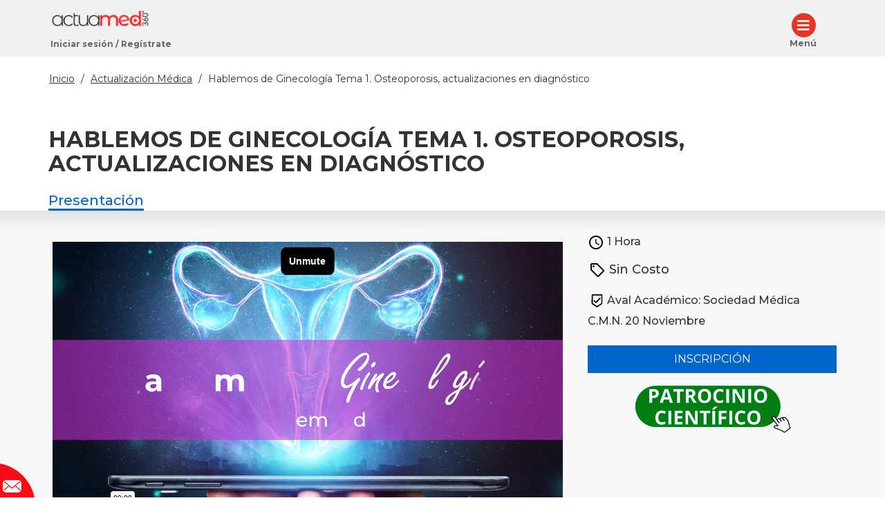

--- FILE ---
content_type: text/html; charset=utf-8
request_url: https://www.actuamed.com.mx/cursos/hablemos-de-ginecologia-tema-1-osteoporosis-actualizaciones-en-diagnostico
body_size: 17239
content:
<!DOCTYPE html>
<html lang="es" dir="ltr" prefix="content: http://purl.org/rss/1.0/modules/content/ dc: http://purl.org/dc/terms/ foaf: http://xmlns.com/foaf/0.1/ og: http://ogp.me/ns# rdfs: http://www.w3.org/2000/01/rdf-schema# sioc: http://rdfs.org/sioc/ns# sioct: http://rdfs.org/sioc/types# skos: http://www.w3.org/2004/02/skos/core# xsd: http://www.w3.org/2001/XMLSchema#">
<head>

<script>dataLayer = [{'userID': '-anonymous_user'}];</script>


  <!-- Google Tag Manager -->
    <script>(function(w,d,s,l,i){w[l]=w[l]||[];w[l].push({'gtm.start':
    new Date().getTime(),event:'gtm.js'});var f=d.getElementsByTagName(s)[0],
    j=d.createElement(s),dl=l!='dataLayer'?'&l='+l:'';j.async=true;j.src=
    'https://www.googletagmanager.com/gtm.js?id='+i+dl;f.parentNode.insertBefore(j,f);
    })(window,document,'script','dataLayer','GTM-5B9MKHL');</script>
 <!-- End Google Tag Manager -->

  <link rel="profile" href="http://www.w3.org/1999/xhtml/vocab" />
  <meta name="viewport" content="width=device-width, initial-scale=1.0">
  <meta http-equiv="Content-Type" content="text/html; charset=utf-8" />
<link rel="next" href="/cursos/hablemos-de-ginecologia-tema-1-osteoporosis-actualizaciones-en-diagnostico/hablemos-de" />
<link rel="shortcut icon" href="https://www.actuamed.com.mx/sites/default/files/icon.png" type="image/png" />
<meta name="keywords" content="actualizacion medica en linea, cursos de actualizacion medica con puntos, dosis y efectos secundarios de medicamentos, interacciones de medicamentos, contraindicaciones de medicamentos, guias de practica clínica imss, cursos para estudiantes de medicina, congresos con puntos para recertificacion, cursos con puntos para recertificacion, cursos de medicina en internet, congresos medicos, simposios de medicina, videos de medicina, videos de actualización medica, ponencias de medicina" />
<meta name="generator" content="Drupal 7 (http://drupal.org)" />
<link rel="canonical" href="https://www.actuamed.com.mx/cursos/hablemos-de-ginecologia-tema-1-osteoporosis-actualizaciones-en-diagnostico" />
<link rel="shortlink" href="https://www.actuamed.com.mx/node/1180426" />
  <link href="https://www.actuamed.com.mx/sites/default/files/iconios.png" rel="apple-touch-icon" />

  <!-- Verification ahref -->
  <meta name="facebook-domain-verification" content="yaog2x6uxkway3x4xypu7i6buz0cc7" />

  <meta name="apple-mobile-web-app-capable" content="yes">
  <meta name="apple-mobile-web-app-status-bar-style" content="default">
  <meta name="apple-mobile-web-app-title" content="actuamed">
  <link rel="manifest" href="/manifest.json">

  <title>Hablemos de Ginecología Tema 1. Osteoporosis, actualizaciones en diagnóstico | actuamed</title>
  <link type="text/css" rel="stylesheet" href="https://www.actuamed.com.mx/sites/default/files/css/css_lQaZfjVpwP_oGNqdtWCSpJT1EMqXdMiU84ekLLxQnc4.css" media="all" />
<link type="text/css" rel="stylesheet" href="https://www.actuamed.com.mx/sites/default/files/css/css_A4y1PCzEk3RJcfW96sRZY8VTzDli7kIacT60DXpSpKg.css" media="all" />
<link type="text/css" rel="stylesheet" href="https://www.actuamed.com.mx/sites/default/files/css/css_ihSnGp2c3VowRBVWJhUN9oiUCMkIhIt0heHG4J0lF6c.css" media="all" />
<link type="text/css" rel="stylesheet" href="https://www.actuamed.com.mx/sites/default/files/css/css_uY5Ykv8oytZ3QaiplpiXWpb9FanHwmEcVHJG7arMW1U.css" media="all" />
<link type="text/css" rel="stylesheet" href="https://maxcdn.bootstrapcdn.com/font-awesome/4.7.0/css/font-awesome.min.css" media="all" />
<link type="text/css" rel="stylesheet" href="https://www.actuamed.com.mx/sites/default/files/css/css_GT-5ZnNQktEqJlFd7Z2qZUIVsH_on0-sxGdNhCNayrk.css" media="all" />
  <!-- HTML5 element support for IE6-8 -->
  <!--[if lt IE 9]>
    <script src="https://cdn.jsdelivr.net/html5shiv/3.7.3/html5shiv-printshiv.min.js"></script>
  <![endif]-->
  <script src="//code.jquery.com/jquery-1.10.2.min.js"></script>
<script>window.jQuery || document.write("<script src='/sites/all/modules/jquery_update/replace/jquery/1.10/jquery.min.js'>\x3C/script>")</script>
<script src="https://www.actuamed.com.mx/sites/default/files/js/js_Hfha9RCTNm8mqMDLXriIsKGMaghzs4ZaqJPLj2esi7s.js"></script>
<script src="//code.jquery.com/ui/1.10.2/jquery-ui.min.js"></script>
<script>window.jQuery.ui || document.write("<script src='/sites/all/modules/jquery_update/replace/ui/ui/minified/jquery-ui.min.js'>\x3C/script>")</script>
<script src="https://www.actuamed.com.mx/sites/default/files/js/js_Me2QTsjuqKnTLZRaB96G9TtfJ-WgaC7qmlqlPMijbIw.js"></script>
<script src="https://www.actuamed.com.mx/sites/default/files/js/js_GP1KY7HvaLoy8yZcaWUej6U8Bv7Ua7WweKzLw0SbjRI.js"></script>
<script src="https://www.actuamed.com.mx/sites/default/files/js/js__Z8yaAAA4rIgm3mzE7RPe2SOmfKKHcpd0LHw56vj5IY.js"></script>
<script src="https://www.actuamed.com.mx/sites/default/files/js/js_jLkJzIt7WcfgR4yDICNUyCuycy4x2SJm4aWJP1tI6Cw.js"></script>
<script src="https://www.actuamed.com.mx/sites/default/files/js/js_OLgr-593LYCzF1vZ05PpqLNjLgPEsdxeuLPiASPOib8.js"></script>
<script>jQuery.extend(Drupal.settings, {"basePath":"\/","pathPrefix":"","setHasJsCookie":0,"ajaxPageState":{"theme":"cursos_update","theme_token":"h2gXSQknDeceMWYwFCE9LX88a4yoFkc9SBJ88qNEZn0","jquery_version":"1.10","js":{"sites\/all\/themes\/bootstrap\/js\/bootstrap.js":1,"\/\/code.jquery.com\/jquery-1.10.2.min.js":1,"0":1,"misc\/jquery-extend-3.4.0.js":1,"misc\/jquery-html-prefilter-3.5.0-backport.js":1,"misc\/jquery.once.js":1,"misc\/drupal.js":1,"\/\/code.jquery.com\/ui\/1.10.2\/jquery-ui.min.js":1,"1":1,"misc\/ui\/jquery.ui.position-1.13.0-backport.js":1,"sites\/all\/modules\/jquery_update\/replace\/ui\/external\/jquery.cookie.js":1,"sites\/all\/modules\/jquery_update\/replace\/misc\/jquery.form.min.js":1,"misc\/form-single-submit.js":1,"misc\/ajax.js":1,"sites\/all\/modules\/jquery_update\/js\/jquery_update.js":1,"sites\/all\/modules\/commerce_add_to_cart_confirmation\/js\/commerce_add_to_cart_confirmation.js":1,"sites\/all\/modules\/custom\/sitewide_frontend\/js\/magic.js":1,"sites\/all\/modules\/custom\/sitewide_frontend\/js\/jQuery-Mask-Plugin-master\/src\/jquery.mask.js":1,"sites\/all\/modules\/custom\/sitewide_frontend\/js\/codigo-postal.js":1,"sites\/all\/modules\/custom\/sitewide_frontend\/js\/registro-placeholder.js":1,"public:\/\/languages\/es_3yY8ii68fLUP4hI4mb8dZGuxSVlhl8xndD3r7NXpctQ.js":1,"sites\/all\/modules\/apachesolr_autocomplete\/apachesolr_autocomplete_jqueryui.js":1,"sites\/all\/libraries\/colorbox\/jquery.colorbox-min.js":1,"sites\/all\/modules\/colorbox\/js\/colorbox.js":1,"sites\/all\/modules\/colorbox\/styles\/default\/colorbox_style.js":1,"sites\/all\/modules\/colorbox\/js\/colorbox_load.js":1,"sites\/all\/modules\/views_accordion\/views-accordion.js":1,"sites\/all\/themes\/meds\/js\/prevenir-doble-guardar.js":1,"misc\/textarea.js":1,"sites\/all\/modules\/webform\/js\/webform.js":1,"sites\/all\/modules\/views_load_more\/views_load_more.js":1,"sites\/all\/modules\/views\/js\/base.js":1,"sites\/all\/themes\/bootstrap\/js\/misc\/_progress.js":1,"sites\/all\/modules\/views\/js\/ajax_view.js":1,"sites\/all\/modules\/form_placeholder\/form_placeholder.js":1,"sites\/all\/modules\/custom\/sitewide_frontend\/js\/sitewide.js":1,"sites\/all\/themes\/cursos_update\/bootstrap\/js\/affix.js":1,"sites\/all\/themes\/cursos_update\/bootstrap\/js\/alert.js":1,"sites\/all\/themes\/cursos_update\/bootstrap\/js\/button.js":1,"sites\/all\/themes\/cursos_update\/bootstrap\/js\/tooltip.js":1,"sites\/all\/themes\/cursos_update\/bootstrap\/js\/carousel.js":1,"sites\/all\/themes\/cursos_update\/bootstrap\/js\/dropdown.js":1,"sites\/all\/themes\/cursos_update\/bootstrap\/js\/collapse.js":1,"sites\/all\/themes\/cursos_update\/bootstrap\/js\/popover.js":1,"sites\/all\/themes\/cursos_update\/bootstrap\/js\/modal.js":1,"sites\/all\/themes\/cursos_update\/bootstrap\/js\/scrollspy.js":1,"sites\/all\/themes\/cursos_update\/bootstrap\/js\/tab.js":1,"sites\/all\/themes\/cursos_update\/bootstrap\/js\/transition.js":1,"sites\/all\/themes\/cursos_update\/js\/meds.js":1,"sites\/all\/themes\/cursos_update\/js\/nav201811.js":1,"sites\/all\/themes\/cursos_update\/js\/producto.js":1,"sites\/all\/themes\/cursos_update\/js\/interacciones.js":1,"sites\/all\/themes\/cursos_update\/js\/informacion_medica.js":1,"sites\/all\/themes\/cursos_update\/js\/usuario.js":1,"sites\/all\/themes\/cursos_update\/js\/modales.js":1,"sites\/all\/themes\/cursos_update\/js\/general.js":1,"sites\/all\/themes\/cursos_update\/js\/js.cookie\/js.cookie.js":1,"sites\/all\/themes\/cursos_update\/js\/recuperar_contrasena.js":1,"sites\/all\/themes\/cursos_update\/js\/search-ippa.js":1,"sites\/all\/themes\/cursos_update\/js\/jquery-flexdatalist\/jquery.flexdatalist.js":1,"sites\/all\/themes\/cursos_update\/js\/prettyPhoto\/js\/jquery.prettyPhoto.js":1,"sites\/all\/themes\/cursos_update\/js\/traducciones.js":1,"sites\/all\/themes\/cursos_update\/js\/landing.js":1,"sites\/all\/themes\/cursos_update\/js\/checkbox.js":1,"sites\/all\/themes\/cursos_update\/js\/busqueda-ajustes.js":1,"sites\/all\/themes\/cursos_update\/js\/tienda.js":1,"sites\/all\/themes\/cursos_update\/js\/paginas-publicas.js":1,"sites\/all\/themes\/cursos_update\/js\/js201812.js":1,"sites\/all\/themes\/cursos_update\/js\/disable-cut-copy.js":1,"sites\/all\/themes\/cursos_update\/js\/rediseno19\/nav.js":1,"sites\/all\/themes\/cursos_update\/js\/rediseno19\/webform-contactenos.js":1,"sites\/all\/themes\/cursos_update\/js\/ads-slider.js":1,"sites\/all\/themes\/cursos_update\/js\/redisenocursos\/cursos-cards.js":1,"sites\/all\/themes\/cursos_update\/js\/redisenocursos\/Scroll_custom\/jquery.custom-scrollbar.min.js":1,"sites\/all\/themes\/bootstrap\/js\/modules\/views\/js\/ajax_view.js":1,"sites\/all\/themes\/bootstrap\/js\/misc\/ajax.js":1},"css":{"modules\/system\/system.base.css":1,"misc\/ui\/jquery.ui.core.css":1,"misc\/ui\/jquery.ui.theme.css":1,"misc\/ui\/jquery.ui.menu.css":1,"misc\/ui\/jquery.ui.autocomplete.css":1,"misc\/ui\/jquery.ui.accordion.css":1,"sites\/all\/modules\/commerce_add_to_cart_confirmation\/css\/commerce_add_to_cart_confirmation.css":1,"sites\/all\/modules\/date\/date_api\/date.css":1,"sites\/all\/modules\/date\/date_popup\/themes\/datepicker.1.7.css":1,"modules\/field\/theme\/field.css":1,"sites\/all\/modules\/logintoboggan\/logintoboggan.css":1,"modules\/node\/node.css":1,"sites\/all\/modules\/quiz\/quiz.css":1,"sites\/all\/modules\/asset\/css\/assets.css":1,"sites\/all\/modules\/views\/css\/views.css":1,"sites\/all\/modules\/custom\/sitewide_frontend\/css\/sitewide-styles.css":1,"sites\/all\/modules\/ckeditor\/css\/ckeditor.css":1,"sites\/all\/modules\/hidden_nodes\/hidden_nodes.css":1,"sites\/all\/modules\/apachesolr_autocomplete\/apachesolr_autocomplete.css":1,"sites\/all\/modules\/colorbox\/styles\/default\/colorbox_style.css":1,"sites\/all\/modules\/ctools\/css\/ctools.css":1,"sites\/all\/modules\/views_accordion\/views-accordion.css":1,"public:\/\/honeypot\/honeypot.css":1,"sites\/all\/modules\/webform\/css\/webform.css":1,"sites\/all\/modules\/ds\/layouts\/ds_2col_stacked\/ds_2col_stacked.css":1,"https:\/\/maxcdn.bootstrapcdn.com\/font-awesome\/4.7.0\/css\/font-awesome.min.css":1,"sites\/all\/themes\/cursos_update\/css\/style.css":1,"sites\/all\/themes\/cursos_update\/less\/style.less":1,"sites\/all\/themes\/cursos_update\/js\/jquery-flexdatalist\/jquery.flexdatalist.min.css":1,"sites\/all\/themes\/cursos_update\/js\/prettyPhoto\/css\/prettyPhoto.css":1,"sites\/all\/themes\/cursos_update\/js\/enjoyhint\/enjoyhint.css":1,"sites\/all\/themes\/cursos_update\/js\/redisenocursos\/Scroll_custom\/jquery.custom-scrollbar.css":1}},"colorbox":{"opacity":"0.85","current":"{current} of {total}","previous":"\u00ab Prev","next":"Next \u00bb","close":"Close","maxWidth":"98%","maxHeight":"98%","fixed":true,"mobiledetect":true,"mobiledevicewidth":"480px","file_public_path":"\/sites\/default\/files","specificPagesDefaultValue":"admin*\nimagebrowser*\nimg_assist*\nimce*\nnode\/add\/*\nnode\/*\/edit\nprint\/*\nprintpdf\/*\nsystem\/ajax\nsystem\/ajax\/*"},"better_exposed_filters":{"views":{"cursos_recomendados":{"displays":{"block":{"filters":[]}}},"faq":{"displays":{"block":{"filters":[]}}},"temario_videos_por_unidad":{"displays":{"block_1":{"filters":[]}}},"temario_unidades_por_curso":{"displays":{"block_1":{"filters":[]}}},"testimonios_complemento":{"displays":{"block":{"filters":[]}}},"testimonios":{"displays":{"block":{"filters":[]}}}}},"views_accordion":{"views-accordion-faq-block":{"collapsible":1,"rowstartopen":false,"animated":"swing","duration":300,"autoheight":0,"event":"click","fillspace":0,"navigation":1,"clearstyle":0,"grouping":0,"display":"block","viewname":"faq","usegroupheader":0,"header":".views-accordion-header","newoptions":true}},"form_placeholder":{"fallback_support":false,"include":"#edit-combine,#modal-farmarco input,#modal-farmarco textarea,#edit-field-nombre-value,.view-contraindicaciones #edit-name","exclude":".view-admin-views-user #edit-combine","required_indicator":"leave"},"urlIsAjaxTrusted":{"\/cursos\/hablemos-de-ginecologia-tema-1-osteoporosis-actualizaciones-en-diagnostico":true,"\/views\/ajax":true,"\/cursos\/hablemos-de-ginecologia-tema-1-osteoporosis-actualizaciones-en-diagnostico?destination=node\/1180426":true},"views":{"ajax_path":"\/views\/ajax","ajaxViews":{"views_dom_id:91dbf3455e0bcfe7c75d3431d5435080":{"view_name":"testimonios","view_display_id":"block","view_args":"1180426","view_path":"node\/1180426","view_base_path":null,"view_dom_id":"91dbf3455e0bcfe7c75d3431d5435080","pager_element":0}}},"commerceAddToCartConfirmation":{"overlayClass":"commerce_add_to_cart_confirmation_overlay","overlayParentSelector":"body"},"bootstrap":{"anchorsFix":"0","anchorsSmoothScrolling":"0","formHasError":1,"popoverEnabled":1,"popoverOptions":{"animation":1,"html":0,"placement":"right","selector":"","trigger":"click","triggerAutoclose":1,"title":"","content":"","delay":0,"container":"body"},"tooltipEnabled":1,"tooltipOptions":{"animation":1,"html":0,"placement":"auto left","selector":"","trigger":"hover focus","delay":0,"container":"body"}}});</script>

</head>
<body class="html not-front not-logged-in no-sidebars page-node page-node- page-node-1180426 node-type-curso i18n-es">

 <!-- Google Tag Manager (noscript) -->
    <noscript><iframe src="https://www.googletagmanager.com/ns.html?id=GTM-5B9MKHL" height="0" width="0" style="display:none;visibility:hidden"></iframe></noscript>
   <!-- End Google Tag Manager (noscript) -->


      <div id="sidebar-overlay"></div>
<div id="sidebar-nav">
    <div class="region region-sidebar-nav">
    <section id="block-block-541" class="block block-block clearfix">

      
  <div class="sidebar__btn-close" id="sidebarBtnClose">×</div>
<a href="/content/home"><img src="https://www.actuamed.com.mx/sites/default/files/logo-menu.png" class="sidebar-logo"></a>
</section>
<section id="block-system-main-menu" class="block block-system block-menu clearfix">

        <h2 class="block-title">Menú principal</h2>
    
  <ul class="menu nav"><li class="first expanded dropdown"><a href="/" class="dropdown-toggle" data-toggle="dropdown">Vademécum actuamed               <span class="caret"></span></a><ul class="dropdown-menu"><li class="first leaf"><a href="https://www.actuamed.com.mx/search/pa/?f%5B0%5D=im_field_tipo_de_producto%3A81&amp;f%255B0%255D=im_field_tipo_de_producto%3A81">Rx</a></li>
<li class="leaf"><a href="https://www.actuamed.com.mx/search/pa/?f%5B0%5D=im_field_tipo_de_producto%3A82">OTC</a></li>
<li class="leaf"><a href="https://www.actuamed.com.mx/search/pa/?f%5B0%5D=im_field_tipo_de_producto%3A83">Genéricos</a></li>
<li class="leaf"><a href="/comunicados">Comunicados</a></li>
<li class="leaf"><a href="/literaturas">Literatura Médica</a></li>
<li class="leaf"><a href="/ofertas">Ofertas</a></li>
<li class="leaf"><a href="/videos">Videos</a></li>
<li class="leaf"><a href="/list/interacciones">Interacciones</a></li>
<li class="last leaf"><a href="https://www.actuamed.com.mx/contraindicaciones">Contraindicaciones</a></li>
</ul></li>
<li class="expanded dropdown"><a href="/" class="dropdown-toggle" data-toggle="dropdown">Expediente Clínico y Receta                <span class="caret"></span></a><ul class="dropdown-menu"><li class="first leaf"><a href="/mis-pacientes">Mis Pacientes</a></li>
<li class="leaf"><a href="/agregar-paciente">Agregar Paciente</a></li>
<li class="leaf"><a href="/mis-recetas">Mis Recetas</a></li>
<li class="last leaf"><a href="/generar-receta">Generar Receta</a></li>
</ul></li>
<li class="expanded dropdown"><a href="/informacion-medica" class="dropdown-toggle" data-toggle="dropdown">Información Médica <span class="caret"></span></a><ul class="dropdown-menu"><li class="first leaf"><a href="/guias-clinicas2">Guías Clínicas</a></li>
<li class="leaf"><a href="/noticias">Noticias</a></li>
<li class="leaf"><a href="/content/herramientas">Herramientas</a></li>
<li class="leaf"><a href="/guias-clinicas">PubMed</a></li>
<li class="last leaf"><a href="/algoritmos">Algoritmos</a></li>
</ul></li>
<li class="expanded dropdown"><a href="/informacion-para-pacientes" class="dropdown-toggle" data-toggle="dropdown">Información para tu Paciente <span class="caret"></span></a><ul class="dropdown-menu"><li class="first leaf"><a href="/informacion-pacientes/articulos" title="">Artículos</a></li>
<li class="leaf"><a href="/informacion-pacientes/guias" title="">Guías</a></li>
<li class="last leaf"><a href="/informacion-pacientes/esquemas" title="">Esquemas</a></li>
</ul></li>
<li class="last leaf"><a href="/" id="launch-modal-contactenos2">Contáctanos</a></li>
</ul>
</section>
  </div>
</div>
<header id="navbar" role="banner" class="navbar container-fluid navbar-default">
  <div class="container-fluid">
          <div class="navbar-collapse collapse" id="navbar-collapse">
	<nav role="navigation">


                        <div class="region region-navigation">
    <section id="block-block-1161" class="block block-block clearfix">

      
  <script src="/sites/all/libraries/ohsnap/ohsnap.js?v=1.x"></script>
</section>
  </div>
          
	  <div class="extended-container">
		<div class="row">
			<div class="nav_1 col-md-3 col-xs-6">
				  <div class="region region-nav-1">
    <section id="block-block-546" class="block block-block clearfix">

      
  <div class=" sidebar-btn-open mobile-only left-aligned  visible-xs visible-sm hidden-md hidden-lg" style="margin:0; width:33%"><span style='font-family:"Montserrat", sans-serif; font-size:12px; color:#666; font-weight:600!important; '><i style=" margin-top:0;margin-left:3px;   width: 25px!important;    height: 25px!important;    padding: 6px 2px 0px 2px!important;" class="round-red fas fa-bars "></i></span></div>

<a class="mobile-only   logo" style="vertical-align:middle" href="/content/home">
<img src="/sites/default/files/actuamed-01.png" alt="Actuamed" class="logo">
</a>



<!--<a class="nav-link mobile-only visible-xs visible-sm hidden-md hidden-lg" style="margin:0; text-align:right; width:33%" href="/tienda"><i class=" round-red fa fa-shopping-cart" style="margin-top:0; margin-left:3px; padding: 8px 0px 5px 0px!important; font-size: 11px!important;    width: 25px!important;    height: 25px!important;"></i></a>-->


<div class="actions flexed mobile-only">
                       <a class="mini-text" href="#">Iniciar sesión</a>
                        <br>
                        <a class="mini-text-2" href="#">/ Regístrate</a>
                    </div>

<!-- <div class="links-main-menu  visible-xs visible-sm hidden-md hidden-lg">
            <div class="busqueda-bar" style=" right: 20px;    width: 100%;    top: 10px;">
                <a href="/search/pa/?f%5B0%5D=im_field_tipo_de_producto%3A81&f%2525255B0%2525255D=im_field_tipo_de_producto%3A81&f%255B0%255D=im_field_tipo_de_producto%3A81#edit-keys">
                    <div class="input-group" style="position: relative;    display: flex;    flex-wrap: wrap;    align-items: stretch;    width: 100%;"><img style="width: auto; margin:auto;" src="https://www.actuamed.com.mx/sites/default/files/boton_bu.jpg">
                        
                    </div>
                </a>
            </div>
        </div>-->



<script>
    jQuery(window).load(function(){
        if(jQuery('body').hasClass('logged-in')){
            var loggedinUserName = jQuery('#block-views-nombre-usuario-block .views-row-last .views-field-field-nombre-s- .field-content').text();
            var loggedinUserLastName = jQuery('#block-views-nombre-usuario-block .views-row-last .views-field-field-apellido-paterno .field-content').text();
        console.log(loggedinUserName);
            jQuery('#block-block-546 .actions').html('<a href="/user/0/edit"><strong>'+loggedinUserName+' '+loggedinUserLastName+'</strong></a> / <a href="/user/logout">Cerrar Sesión</a>');
        }else{
            jQuery('#block-block-546 .actions').html('<span><a href="/user/login">Iniciar sesión</a>   / </span><span><a href="/user/register" class="register">Regístrate</a></span>');
         
      jQuery(".not-logged-in #block-block-546 a[href='/user/login']").on("click", function(event){
    event.preventDefault();
        jQuery("#block-user-login").modal();

        });


        }
    });

</script>
</section>
  </div>
			</div>
			<div class="nav_2 col-md-6 col-xs-12">
				        <span class="close nav_2"><span class="glyphicon glyphicon-remove" aria-hidden="true"></span></span>
			</div>
			<div class="nav_3 col-md-3 col-xs-6">
				  <div class="region region-nav-3">
    <section id="block-block-556" class="block block-block hidden-xs hidden-sm clearfix">

      
  <div class="row header-desktop">
	<div class="row" style="max-width:210px;">
		<div class="links-main-menu">
			<div class="busqueda-bar" style=" right: 20px;    width: 200px;    top: 10px;">
				<!--<a href="/search/pa/?f[0]=im_field_tipo_de_producto:81">
					<div class="input-group" style="position: relative;    display: flex;    flex-wrap: wrap;    align-items: stretch;    width: 100%;"><img src="https://www.actuamed.com.mx/sites/default/files/boton_bu.jpg" width="200px">
											</div>
				</a>-->
			</div>
		</div>
		<div class="row" style=" overflow:hidden; text-align:Center;">
			<div class="bloque-3 flexed left-aligned"><!--<a class="nav-link" href="/tienda"><i class=" round-red fa fa-shopping-cart" style="margin-top:0; margin-left:3px; padding: 8px 0px 5px 0px!important; font-size: 11px!important;    width: 25px!important;    height: 25px!important;"></i> Tienda</a>--></div>
			<div class="bloque-3 flexed left-aligned">
				<div class="sidebar-btn-open left-aligned"><span style='font-family:"Montserrat", sans-serif; font-size:12px; color:#666; font-weight:600!important; '><i style=" margin-top:0;margin-left:3px;   width: 35px!important;    height: 35px!important;    padding: 8px 2px 0px 2px!important;font-size: 20px !important;" class="round-red fas fa-bars "></i> Menú</span></div>
			</div>
		</div>
	</div>
</div>
<style>
	.round-red {
		height: 23px !important;
		vertical-align: middle;
		width: 23px !important;
		font-size: 12px !important;
		height: 10px;
		padding: 5px 4px !important;
		text-align: center;
		background: #e93324 !important;
		border-radius: 50%;
		color: white;
		height: 23px !important;
		width: 23px !important;
		font-size: 12px !important;
	}

	#navbar-collapse {
		display: block !important;
	}

	.header-mobile {
		flex-wrap: wrap;
	}

	.header-mobile .col-sm-6 flex: 0 0 50%;
	max-width: 50%;
	}

	nav button.btn-danger {
		padding: 0 !important;
		background: transparent !important;
		border: 0 !important;
	}

	.region-nav-3 {
		width: 100%;
	}

	.region-nav-3 .row {
		margin: 0;
	}

	.region-nav-3 .bloque-3 {
		display: inline-block !important;
		width: 46%;
	}
</style>
</section>
  </div>
			</div>
		</div>
	  </div>

        </nav>
      </div>
      </div>
</header>





<div class="container-fluid">

  <header role="banner" id="page-header">
    
    
        
  </header> <!-- /#page-header -->

  <div class="row">

    
    <section class="col-sm-12">
           
      <a id="main-content"></a>
      <div class="header-section row">
       <h2 class="element-invisible">Estás aquí</h2><div class="breadcrumb container"><a href="/">Inicio</a> <span class="delimiter">/</span> <a href="/cursos/home">Actualización Médica</a> <span class="delimiter">/</span> Hablemos de Ginecología Tema 1. Osteoporosis, actualizaciones en diagnóstico</div>                    <div class="container">
        <h1 class="page-header">Hablemos de Ginecología Tema 1. Osteoporosis, actualizaciones en diagnóstico</h1>
        <div class='tabs-header'><span class='current'><a href='#'>Presentación</a></span></div>      </div>
            </div>

                                                  <div class="row contenido-content">
        <div class="region region-content">
    <section id="block-webform-client-block-735016" class="block block-webform formulario-contacto row clearfix">

        <h2 class="block-title">Contáctanos</h2>
    
  <form class="webform-client-form webform-client-form-735016" action="/cursos/hablemos-de-ginecologia-tema-1-osteoporosis-actualizaciones-en-diagnostico" method="post" id="webform-client-form-735016" accept-charset="UTF-8"><div><div class="form-item webform-component webform-component-email webform-component--correo form-group form-item form-item-submitted-correo form-type-webform-email form-group"> <label class="control-label" for="edit-submitted-correo">Correo <span class="form-required" title="Este campo es obligatorio.">*</span></label>
<input required="required" class="email form-control form-text form-email required" type="email" id="edit-submitted-correo" name="submitted[correo]" size="60" /></div><div class="form-item webform-component webform-component-textfield webform-component--nombre form-group form-item form-item-submitted-nombre form-type-textfield form-group"> <label class="control-label" for="edit-submitted-nombre">Nombre <span class="form-required" title="Este campo es obligatorio.">*</span></label>
<input required="required" class="form-control form-text required" type="text" id="edit-submitted-nombre" name="submitted[nombre]" value="" size="60" maxlength="128" /></div><div class="form-item webform-component webform-component-textarea webform-component--mensaje form-group form-item form-item-submitted-mensaje form-type-textarea form-group"> <label class="control-label" for="edit-submitted-mensaje">Mensaje <span class="form-required" title="Este campo es obligatorio.">*</span></label>
<div class="form-textarea-wrapper resizable"><textarea required="required" class="form-control form-textarea required" id="edit-submitted-mensaje" name="submitted[mensaje]" cols="60" rows="5"></textarea></div></div><input type="hidden" name="details[sid]" />
<input type="hidden" name="details[page_num]" value="1" />
<input type="hidden" name="details[page_count]" value="1" />
<input type="hidden" name="details[finished]" value="0" />
<input type="hidden" name="form_build_id" value="form-ODRAqm01nyMh8JBMyDZfChaVBy0FWSxHNxMy85A1lOE" />
<input type="hidden" name="form_id" value="webform_client_form_735016" />
<input type="hidden" name="honeypot_time" value="1770042229|5MNh9c_geneH0bzjs0W3pgax6cJLpm0M4A98xG8pT_Y" />
<div class="url-textfield"><div class="form-item form-item-url form-type-textfield form-group"> <label class="control-label" for="edit-url">Leave this field blank</label>
<input autocomplete="off" class="form-control form-text" type="text" id="edit-url" name="url" value="" size="20" maxlength="128" /></div></div><div class="form-actions"><button class="webform-submit button-primary btn btn-primary form-submit" type="submit" name="op" value="Enviar">Enviar</button>
</div></div></form>
</section>
<section id="block-system-main" class="block block-system clearfix">

      
  
<article id="node-1180426" class="container node node-curso commerce-product-url-product-display node-full clearfix" about="/cursos/hablemos-de-ginecologia-tema-1-osteoporosis-actualizaciones-en-diagnostico" typeof="sioc:Item foaf:Document">
    <header>
            <span property="dc:title" content="Hablemos de Ginecología Tema 1. Osteoporosis, actualizaciones en diagnóstico" class="rdf-meta element-hidden"></span>
  </header>
 
 <script type="text/javascript">
	//alert (jQuery(".alert-success").html());
	if (jQuery(".alert-success").length){			
		var str=jQuery(".alert-success").html();
		var n=str.includes('<a href="/cart">tu carrito</a>');
		if (n){
			window.location="/checkout";
		}
	}
</script>  
 
  <div class='row'>
    <div class='caducado'></div><div class='col-md-8'><div class="field field-name-field-video field-type-video-embed-field field-label-hidden"><div class="field-items"><div class="field-item even">
<div class="embedded-video">
  <div class="player">
    <iframe class="vimeo-video" id="vimeo-943727843" width="100%" height="415" src="//player.vimeo.com/video/943727843?height=415&amp;color=00adef&amp;portrait=0&amp;title=0&amp;byline=0&amp;autoplay=1&amp;loop=0&amp;player_id=vimeo-943727843" frameborder="0" webkitAllowFullScreen mozallowfullscreen allowfullscreen></iframe>  </div>
</div>
</div></div></div><h2 class='field-label'><img src='/sites/default/files/objetivo.svg' />Objetivo</h2><div class="field field-name-field-objetivo-c field-type-text-long field-label-hidden"><div class="field-items"><div class="field-item even">Conoce un nuevo método para evaluar el riesgo de fracturas en mujeres posmeneopáusicas, así como las opciones de tratamiento.</div></div></div><h2 class='temario-tit'><img src='/sites/default/files/temario.svg' />Temario</h2><div class='contenido-temario' id='contenido-temario'><div class="view view-temario-unidades-por-curso view-id-temario_unidades_por_curso view-display-id-block_1 view-dom-id-6fd9d7c988307b73c182054bb2b35116">
        
  
  
      <div class="view-content">
        <div class="views-row views-row-1 views-row-odd views-row-first views-row-last">
      
  <div class="views-field views-field-title">        <span class="field-content"><img alt="" src="/sites/default/files/icn_videocourse-thick.svg"><a href="/node/1180436">Hablemos de Ginecología</a></span>  </div>  
  <div class="views-field views-field-view">        <span class="field-content"><div class="view view-temario-videos-por-unidad view-id-temario_videos_por_unidad view-display-id-block_1 view-dom-id-e75b854367ff33d3170ad6c73257500c">
        
  
  
      <div class="view-content">
        <div class="views-row views-row-1 views-row-odd views-row-first views-row-last">
      
  <div class="views-field views-field-nothing">        <span class="field-content"><p>Tema 1: Osteoporosis, actualizaciones en diagnóstico   <span class='duracion-video'> 41 min</span> </p>
</span>  </div>  </div>
    </div>
  
  
  
  
  
  
</div></span>  </div>  </div>
    </div>
  
  
  
  
  
  
</div></div> <div class="field field-name-field-condiciones-y-certificacac field-type-text-long field-label-hidden"><div class="field-items"><div class="field-item even"><p class='c-title'><img src="/sites/default/files/certificacion.svg"> RECONOCIMIENTO</p>

<p>Al aprobar las evaluaciones con <strong>mínimo 80% de aciertos</strong>, recibirás diploma.</p>

<ul>
	<li>Reconocido ponente nacional.</li>

	<li>Diploma en formato digital.</li>
</ul>

<p class='c-title'><img src="/sites/default/files/condiciones.svg"> CONDICIONES</p>

<ul>
 
	<li><strong>Cupo limitado</strong>.</li>
	<li>Inscripción continua.</li>
	<li>Inicia cuando te inscribes.</li>
	<li><strong>Se cursa en línea y <em>on demand</em></strong>.</li>
	<li><strong>Vigencia de 45 días</strong> a partir de la inscripción.</li>
	<li>Se requiere <strong>mínimo 80% de aprobación</strong>.</li>
</ul>

<p class='c-title'><img src="/sites/default/files/temas.svg"> TEMAS</p>

<ul>
	<li>Definición actualizada de osteoporosis.</li>
	<li>Factores de riesgo de fracturas en mujeres posmenopáusicas.</li>
	<li>FRAX, herramienta de evaluación de riesgo de fracturas.</li>
	<li>Guía de Osteoporosis Postmenopáusica.</li>
<li>Tratamiento farmacológico de osteoporosis.</li>

  
</ul></div></div></div>
    <!--<div class='row'>
  <div class="add-testomonio col-md12">
  <a target="_blank"class='botonupdate' href="/node/add/testimonio?edit[field_curso_t][und]=" class="button">Dejar mi testiomonial</a>
  </div>
</div>-->
</div>




<div class='col-md-4 lateral'>
<span class='duracion'><img src='/sites/default/files/clock_0.svg' /> 1 Hora</span><span class='costo'><img src='/sites/default/files/precio.svg' /> Sin Costo</span><span class='aval'><img width='24' src='/sites/default/files/avalado.svg' /> Aval Académico: Sociedad Médica C.M.N. 20  Noviembre</span><a href='/node/1180426/enroll' class='course-take-course-link'>Inscripción</a><div class="field field-name-field-espacio-lateral-libre field-type-text-long field-label-hidden"><div class="field-items"><div class="field-item even"><style>
.cerrar
{  
    box-shadow: none;
    cursor: pointer;
    font-weight: bold;
}
.mheader{  text-align: right;
    padding: 5px;;}
  #patro_trigger{
cursor: pointer;
}
</style>
<script>
jQuery( document ).ready(function() {
  // Cuando el documento esta listo

jQuery("#patro_trigger").on("click", function(){
jQuery("#modalnuevas").modal();
});


});
</script>
<p style="text-align:center;"><a id="patro_trigger"><img src=https://www.actuamed.com.mx/sites/default/files/asset/HTML/patrocinio/boton_patrocinio.png /></a></p>


<div id="modalnuevas" class="modal">
<div class="modal-dialog">

<div class="modal-content">
<div class="mheader">
<button  class="btn btn-secondary cerrar"  type="buttton" data-dismiss="modal" >X</button>
</div>
<div class="modal-body">

<img src=https://www.actuamed.com.mx/sites/default/files/patro-gineco-t1.jpg />
</div>
</div>
</div>
</div>

</div></div></div>
</div>
<!--TErmina col-8 -->
<div class="col-md-12">
  <div class='impartido_por'><img src='/sites/default/files/impartido.png' />Impartido por:</div><div class="field field-name-field-ponentes field-type-entityreference field-label-hidden"><div class="field-items"><div class="field-item even"><div  about="/node/1171826" typeof="sioc:Item foaf:Document" class="ds-2col-stacked node node-ponente view-mode-default  node-default clearfix">

  
  <div class="group-header">
      </div>

  <div class="group-left col-md-2">
    <div class="field field-name-field-foto-p field-type-image field-label-hidden"><div class="field-items"><div class="field-item even"><img typeof="foaf:Image" class="img-responsive" src="https://www.actuamed.com.mx/sites/default/files/t1foto_dr._alvarez_page-0001.png" width="70" height="70" alt="" /></div></div></div>  </div>

  <div class="group-right col-md-10">
    <div class="field field-name-field-nombre-p field-type-text field-label-hidden"><div class="field-items"><div class="field-item even"><p>Dr. José Alfredo Álvarez López</p>
</div></div></div><div class="field field-name-field-especialidad-p field-type-text-long field-label-hidden"><div class="field-items"><div class="field-item even">Endocrinólogo</div></div></div>  </div>

  <div class="group-footer col-md-12">
    <div class="field field-name-body field-type-text-with-summary field-label-hidden"><div class="field-items"><div class="field-item even" property="content:encoded"><ul>
<li>
<p>Alta Especialidad en Enfermedades del Metabolismo Mineral</p>
</li>
<li>
<p>Médico del Hospital Ángeles Lindavista y Hospital Español</p>
</li>
</ul>
</div></div></div>  </div>

</div>

</div></div></div><div class='ir-a'><a href='/node/1180426/enroll' class='course-take-course-link'>Inscripción</a></div><div class='row'><div class='col-md-12'><div class="view view-testimonios view-id-testimonios view-display-id-block view-dom-id-91dbf3455e0bcfe7c75d3431d5435080">
            <div class="view-header">
      <h3><img src='/sites/default/files/testimonios.png' />Testimonios</h3>
    </div>
  
  
  
      <div class="view-content">
        <div class="views-row views-row-1 views-row-odd views-row-first">
      
  <div class="views-field views-field-nothing">        <span class="field-content"><div class='row'>

<div class='col-md-1 offset-md-1'>
<img typeof="foaf:Image" class="img-responsive" src="https://www.actuamed.com.mx/sites/default/files/20180415_092739.jpg" width="2560" height="1920" alt="" /> 
</div>
<div class='col-md-10'> 

<div class="view view-testimonios-complemento view-id-testimonios_complemento view-display-id-block view-dom-id-3ad432b258d2591369fb6038b9e473dc">
        
  
  
      <div class="view-content">
        <div class="views-row views-row-1 views-row-odd views-row-first views-row-last">
      
  <div class="views-field views-field-field-nombre-s-">        <div class="field-content">EMMANUEL</div>  </div>  </div>
    </div>
  
  
  
  
  
  
</div>  <span class="date-display-single" property="dc:date" datatype="xsd:dateTime" content="2024-09-18T19:20:34-05:00">18 Septiembre 2024</span> 
<div class='test'>Gracias a todos, muy satisfecho. me siento muy contento de haber cursado este curso y haber aprendido tanto. Muchas felicidades.</div>

</div>
</div></span>  </div>  </div>
  <div class="views-row views-row-2 views-row-even">
      
  <div class="views-field views-field-nothing">        <span class="field-content"><div class='row'>

<div class='col-md-1 offset-md-1'>
<img src="/sites/default/files/testimonio-no-img.png" />
</div>
<div class='col-md-10'> 

<div class="view view-testimonios-complemento view-id-testimonios_complemento view-display-id-block view-dom-id-d758138d0c74ea3d2c74dee3bfbaa772">
        
  
  
      <div class="view-content">
        <div class="views-row views-row-1 views-row-odd views-row-first views-row-last">
      
  <div class="views-field views-field-field-nombre-s-">        <div class="field-content">MARLEN ITZEL</div>  </div>  </div>
    </div>
  
  
  
  
  
  
</div>  <span class="date-display-single" property="dc:date" datatype="xsd:dateTime" content="2024-08-21T15:14:04-05:00">21 Agosto 2024</span> 
<div class='test'>Un tema muy enriquecedor, el cual se debe tener muy presente porque es constante en la consulta diaria.</div>

</div>
</div></span>  </div>  </div>
  <div class="views-row views-row-3 views-row-odd views-row-last">
      
  <div class="views-field views-field-nothing">        <span class="field-content"><div class='row'>

<div class='col-md-1 offset-md-1'>
<img src="/sites/default/files/testimonio-no-img.png" />
</div>
<div class='col-md-10'> 

<div class="view view-testimonios-complemento view-id-testimonios_complemento view-display-id-block view-dom-id-03415b41138a2b4868b10563234e4ebc">
        
  
  
      <div class="view-content">
        <div class="views-row views-row-1 views-row-odd views-row-first views-row-last">
      
  <div class="views-field views-field-field-nombre-s-">        <div class="field-content">JUAN MANUEL</div>  </div>  </div>
    </div>
  
  
  
  
  
  
</div>  <span class="date-display-single" property="dc:date" datatype="xsd:dateTime" content="2024-07-14T00:00:00-05:00">14 Julio 2024</span> 
<div class='test'>Gracias por el apoyo académico.
</div>

</div>
</div></span>  </div>  </div>
    </div>
  
      <ul class="pager pager-load-more"><li class="pager-next"><a href="/cursos/hablemos-de-ginecologia-tema-1-osteoporosis-actualizaciones-en-diagnostico?page=1">VER MÁS COMENTARIOS</a></li>
</ul>  
  
  
  
  
</div></div></div></div>

</div>
    </article>
<script>
  (function ($) {

      var iframe = document.querySelector('iframe');
      var player = new Vimeo.Player(iframe);
      //checa si viene como terminado, para que ya no trackee nada









  })(jQuery);
</script>



 
<script type="text/javascript">
// jQuery('#edit-submit--2').click(function(e) {
    // //e.preventDefault();
    // //e.stopPropagation();
    // //jQuery(this).attr('disabled','disabled');
	// //var lsurl = jQueryform.attr('action');
	// jQuery('.commerce-add-to-cart').attr('action', '/cart'); 
	// //alert('test');		
    // jQuery(this.form).submit();
// });
 
    // jQuery('.commerce-add-to-cart').submit(function(event){
       // event.preventDefault()
       // $('.commerce-add-to-cart').attr('action', '/checkout/7171');
       // //$(this).attr('action', 'test');
    // });
</script>
 


</section>
<section id="block-block-1066" class="block block-block container clearfix">

      
  <a class="btn btn-default" href="/cursos/home" id="back-detalle"><img alt="" src="/sites/default/files/back_t.png" /></a>
</section>
<section id="block-views-cursos-recomendados-block" class="block block-views clearfix">

        <h2 class="block-title">Cursos que te pueden interesar</h2>
    
  <div class="view view-cursos-recomendados view-id-cursos_recomendados view-display-id-block container view-dom-id-df2f27989e6da1706f5f6ca74d968499">
        
  
  
      <div class="view-content">
        <div class="views-row views-row-1 views-row-odd views-row-first col-md-3 col-xs-12">
      
  <div class="views-field views-field-nothing">        <span class="field-content"><div class='card-curso' >

<img typeof="foaf:Image" class="img-responsive" src="https://www.actuamed.com.mx/sites/default/files/1banner_seccion_mi_perfil_3.png" width="440" height="230" alt="" /> 
<div class='card-body'>
<div class='for-scroll default-skin'>
<h3 class='card-title'><a href="/cursos/webinar-migrana-en-la-mujer-condena-o-esperanza">Webinar Migraña en la mujer ¿condena o e...</a></h3>
<p class='icon-duracion'>2 horas.</strong></p>
<p>1 Tema</p>
<p>1 Video</p>
<p class='icon-costo'>Sin costo</strong></p> 
</div>

<div class='card-ir'>
<a href="/cursos/webinar-migrana-en-la-mujer-condena-o-esperanza">Iniciar curso</a>  
</div>
<div class='lab-card'>
ACTUAMED 
</div>
</div>
</div></span>  </div>  
  <div class="views-field views-field-nothing-1">        <span class="field-content"><div class='full-decripcion'>
<div class='titulo'><a href="/cursos/webinar-migrana-en-la-mujer-condena-o-esperanza">Webinar Migraña en la mujer ¿condena o esperanza?</a></div>
<p>1 Tema&nbsp;<br />
1 Video<br />
<strong>Webinar Migraña en la mujer ¿condena o esperanza?</strong><br />
Dra. Ana Luisa Velasco Monroy</p>

<div class='more-info'><a href="/cursos/webinar-migrana-en-la-mujer-condena-o-esperanza ">IR AL CURSO</a> </div> 
</div></span>  </div>  </div>
  <div class="views-row views-row-2 views-row-even col-md-3 col-xs-12">
      
  <div class="views-field views-field-nothing">        <span class="field-content"><div class='card-curso' >

<img typeof="foaf:Image" class="img-responsive" src="https://www.actuamed.com.mx/sites/default/files/1banner_seccion_mi_perfil_diabetes.png" width="440" height="230" alt="" /> 
<div class='card-body'>
<div class='for-scroll default-skin'>
<h3 class='card-title'><a href="/cursos/mesa-de-discusion-dia-mundial-de-la-diabetes">Mesa de Discusión: Día Mundial de la Dia...</a></h3>
<p class='icon-duracion'>2 horas.</strong></p>

<p class='icon-costo'>Sin costo</strong></p> 
</div>

<div class='card-ir'>
<a href="/cursos/mesa-de-discusion-dia-mundial-de-la-diabetes">Iniciar curso</a>  
</div>
<div class='lab-card'>
ACTUAMED 
</div>
</div>
</div></span>  </div>  
  <div class="views-field views-field-nothing-1">        <span class="field-content"><div class='full-decripcion'>
<div class='titulo'><a href="/cursos/mesa-de-discusion-dia-mundial-de-la-diabetes">Mesa de Discusión: Día Mundial de la Diabetes</a></div>
<p>1 Tema<br />
1 Video<br />
Ponente: Dr. Pedro Mendoza Martínez<br />
Ponente: Dr. Alfredo Cabrera Rayo</p>

<div class='more-info'><a href="/cursos/mesa-de-discusion-dia-mundial-de-la-diabetes ">IR AL CURSO</a> </div> 
</div></span>  </div>  </div>
  <div class="views-row views-row-3 views-row-odd col-md-3 col-xs-12">
      
  <div class="views-field views-field-nothing">        <span class="field-content"><div class='card-curso' >

<img typeof="foaf:Image" class="img-responsive" src="https://www.actuamed.com.mx/sites/default/files/1banner_sec._mi_perfil_juana.jpg" width="440" height="230" alt="" /> 
<div class='card-body'>
<div class='for-scroll default-skin'>
<h3 class='card-title'><a href="/cursos/webinar-juana-de-arco-el-retrato-de-la-epilepsia">Webinar Juana de Arco: El retrato de la...</a></h3>
<p class='icon-duracion'>2 horas.</strong></p>
<p>1 Tema</p>
<p>1 Video</p>
<p class='icon-costo'>Sin costo</strong></p> 
</div>

<div class='card-ir'>
<a href="/cursos/webinar-juana-de-arco-el-retrato-de-la-epilepsia">Iniciar curso</a>  
</div>
<div class='lab-card'>
ACTUAMED 
</div>
</div>
</div></span>  </div>  
  <div class="views-field views-field-nothing-1">        <span class="field-content"><div class='full-decripcion'>
<div class='titulo'><a href="/cursos/webinar-juana-de-arco-el-retrato-de-la-epilepsia">Webinar Juana de Arco: El retrato de la epilepsia</a></div>
<p>1 Tema&nbsp;<br />
1 Video<br />
<strong>Webinar Juana de Arco: El retrato de la epilepsia</strong><br />
Dra. Irma Sau Yen Corlay Noriega</p>

<div class='more-info'><a href="/cursos/webinar-juana-de-arco-el-retrato-de-la-epilepsia ">IR AL CURSO</a> </div> 
</div></span>  </div>  </div>
  <div class="views-row views-row-4 views-row-even views-row-last col-md-3 col-xs-12">
      
  <div class="views-field views-field-nothing">        <span class="field-content"><div class='card-curso' >

<img typeof="foaf:Image" class="img-responsive" src="https://www.actuamed.com.mx/sites/default/files/1banner_sec_mi_perfil_ondemand.jpg" width="440" height="230" alt="" /> 
<div class='card-body'>
<div class='for-scroll default-skin'>
<h3 class='card-title'><a href="/cursos/webinar-trastornos-por-uso-de-sustancias">Webinar Trastornos por uso de sustancias</a></h3>
<p class='icon-duracion'>2 horas.</strong></p>

<p class='icon-costo'>Sin costo</strong></p> 
</div>

<div class='card-ir'>
<a href="/cursos/webinar-trastornos-por-uso-de-sustancias">Iniciar curso</a>  
</div>
<div class='lab-card'>
ACTUAMED 
</div>
</div>
</div></span>  </div>  
  <div class="views-field views-field-nothing-1">        <span class="field-content"><div class='full-decripcion'>
<div class='titulo'><a href="/cursos/webinar-trastornos-por-uso-de-sustancias">Webinar Trastornos por uso de sustancias</a></div>
<p>1 Tema&nbsp;<br />
1 Video<br />
<strong>Webinar Trastornos por uso de sustancias</strong><br />
Dra. Xóchitl Martínez Bustamante</p>

<div class='more-info'><a href="/cursos/webinar-trastornos-por-uso-de-sustancias ">IR AL CURSO</a> </div> 
</div></span>  </div>  </div>
    </div>
  
  
  
  
  
  
</div>
</section>
<section id="block-views-faq-block" class="block block-views clearfix">

        <h2 class="block-title">Preguntas Frecuentes</h2>
    
  <div class="view view-faq view-id-faq view-display-id-block container view-dom-id-3c2cb1d67a80b150f382cc9c3c952cbc">
        
  
  
      <div class="view-content">
        <div class="views-row views-row-1 views-row-odd views-row-first pregunta-frecuente">
      
  <div class="views-field views-field-field-pregunta views-accordion-header">        <div class="field-content">Un vez que concluye la vigencia del curso, ¿puedo obtener mi constancia?</div>  </div>  
  <div class="views-field views-field-body-1">        <div class="field-content">Una vez que los cursos han perdido vigencia, en lugar de constancia recibirás diploma con valor curricular. </div>  </div>  </div>
  <div class="views-row views-row-2 views-row-even pregunta-frecuente">
      
  <div class="views-field views-field-field-pregunta views-accordion-header">        <div class="field-content">Reprobé uno de los exámenes, ¿aún puedo obtener mi constancia/diploma?</div>  </div>  
  <div class="views-field views-field-body-1">        <div class="field-content">Recuerda que para obtener tu constancia es necesario contar con 80% de aciertos. Por lo que si repruebas alguno de los exámenes, pero en el resto promedias 8, tendrás tu constancia o diploma sin problema.

Si no puedes obtener tu constancia o diploma, escríbenos a <a href="mailto:contacto@actuamed.com.mx">contacto@actuamed.com.mx</a> para brindarte más información al respecto.</div>  </div>  </div>
  <div class="views-row views-row-3 views-row-odd pregunta-frecuente">
      
  <div class="views-field views-field-field-pregunta views-accordion-header">        <div class="field-content">No se reproducen los videos o la página no responde.</div>  </div>  
  <div class="views-field views-field-body-1">        <div class="field-content">Este problema puede tener varias causas, siendo la más común mala calidad de la conexión a internet. Te sugerimos checar con tu proveedor de Internet si existe algún problema con tu servicio.
Otra razón frecuente es que en algunos hospitales o instituciones existen firewalls (programas), los cuales bloquean el acceso a ciertas páginas o bloquean la reproducción de videos.
Te recomendamos cambiar de red e intentar reproducir nuevamente los videos. Si persisten los problemas, escríbenos a <a href="mailto:contacto@actuamed.com.mx">contacto@actuamed.com.mx</a> para que te ayudemos a resolver el problema. </div>  </div>  </div>
  <div class="views-row views-row-4 views-row-even pregunta-frecuente">
      
  <div class="views-field views-field-field-pregunta views-accordion-header">        <div class="field-content">Cuando me registré a actuamed era estudiante, ahora soy médico, ¿cómo puedo cambiar mi status?</div>  </div>  
  <div class="views-field views-field-body-1">        <div class="field-content">¡Muchas felicidades! Para subir de nivel y obtener los beneficios del perfil como médico, escríbenos a <a href="mailto:contacto@actuamed.com.mx">contacto@actuamed.com.mx</a>  para que nuestro personal realice este cambio. En el cuerpo del correo no olvides incluir tu cédula profesional.</div>  </div>  </div>
  <div class="views-row views-row-5 views-row-odd pregunta-frecuente">
      
  <div class="views-field views-field-field-pregunta views-accordion-header">        <div class="field-content">Mi nombre no está completo o tiene una falta de ortografía en la constancia/diploma, ¿cómo puedo cambiarlo?</div>  </div>  
  <div class="views-field views-field-body-1">        <div class="field-content">Para modificar tus datos generales, da clic en tu nombre que aparece en la esquina superior izquierda y, posteriormente, da clic sobre el botón Médicos. Ahora puedes corregir tu nombre, fecha de nacimiento, género, etc. Una vez hechas las modificaciones, da clic en <b>Guardar</b>.
Si no puedes cambiar tus datos,  escríbenos a <a href="mailto:contacto@actuamed.com.mx">contacto@actuamed.com.mx</a></div>  </div>  </div>
  <div class="views-row views-row-6 views-row-even pregunta-frecuente">
      
  <div class="views-field views-field-field-pregunta views-accordion-header">        <div class="field-content">No aprobé un curso, ¿qué puedo hacer para tener una nueva oportunidad?</div>  </div>  
  <div class="views-field views-field-body-1">        <div class="field-content">Si no aprobaste un curso, puedes escribirnos a <a href="mailto:contacto@actuamed.com.mx">contacto@actuamed.com.mx</a> para brindarte más información al respecto.</div>  </div>  </div>
  <div class="views-row views-row-7 views-row-odd pregunta-frecuente">
      
  <div class="views-field views-field-field-pregunta views-accordion-header">        <div class="field-content">Concluí un curso, pero no puedo o no sé cómo descargar mi constancia/diploma.</div>  </div>  
  <div class="views-field views-field-body-1">        <div class="field-content">Para poder descargar tu constancia o diploma da clic en tu nombre que aparece en la esquina superior izquierda y, posteriormente, da clic en Cursos Completados. Aquí encontrarás la lista de cursos que has concluido y, de los cuales, puedes obtener tu constancia/diploma. Identifica el curso del que necesitas tu documento y da clic en Descargar constancia/diploma. Si continúas con problemas para descargar tu constancia o no encuentras el curso en el listado, escríbenos a <a href=mailto:contacto@actuamed.com.mx>contacto@actuamed.com.mx</a>
</div>  </div>  </div>
  <div class="views-row views-row-8 views-row-even views-row-last pregunta-frecuente">
      
  <div class="views-field views-field-field-pregunta views-accordion-header">        <div class="field-content">¿De qué depende que obtenga constancia o diploma?</div>  </div>  
  <div class="views-field views-field-body-1">        <div class="field-content"><p>La constancia se otorga a los médicos generales que han aprobado un curso y que este, se encuentra en el tiempo de vigencia fijado por CONAMEGE para obtener puntos de recertificación.</p>
<p>El diploma con valor curricular se le otorga a los especialistas. También se le entrega a los médicos generales una vez que se ha terminado el periodo de vigencia por parte de CONAMEGE.</p>
</div>  </div>  </div>
    </div>
  
  
  
  
  
  
</div>
</section>
<section id="block-user-login" class="block block-user modal clearfix">

      
  <form action="/cursos/hablemos-de-ginecologia-tema-1-osteoporosis-actualizaciones-en-diagnostico?destination=node/1180426" method="post" id="user-login-form" accept-charset="UTF-8"><div><div class="form-item form-item-name form-type-textfield form-group"> <label class="control-label" for="edit-name">Username or e-mail <span class="form-required" title="Este campo es obligatorio.">*</span></label>
<input class="form-control form-text required" type="text" id="edit-name" name="name" value="" size="15" maxlength="60" /></div><div class="form-item form-item-pass form-type-password form-group"> <label class="control-label" for="edit-pass">Contraseña <span class="form-required" title="Este campo es obligatorio.">*</span></label>
<input class="form-control form-text required" type="password" id="edit-pass" name="pass" size="15" maxlength="128" /></div><div class="form-item form-item-persistent-login form-type-checkbox checkbox"> <label class="control-label" for="edit-persistent-login"><input type="checkbox" id="edit-persistent-login" name="persistent_login" value="1" class="form-checkbox" />Ingreso automático desde este dispositivo</label>
</div><ul><li><a href="/user/register" title="Crear una nueva cuenta de usuario.">Registrarse</a></li>
<li><a href="/user/password" title="Solicita una contraseña nueva por correo electrónico.">Olvidé mi contraseña</a></li>
</ul><input type="hidden" name="form_build_id" value="form-YCmf5NBik46BzhefkY2_Y17SLhQg7-AJ8yRtfa9KMGo" />
<input type="hidden" name="form_id" value="user_login_block" />
<div class="form-actions form-wrapper form-group" id="edit-actions--2"><button type="submit" id="edit-submit--2" name="op" value="Iniciar sesión" class="btn btn-primary form-submit">Iniciar sesión</button>
</div></div></form>
</section>
  </div>
      </div>
    </section>

    
  </div>
</div>


  <footer class="footer container-fluid">
      <div class="region region-footer">
    <section id="block-block-2" class="block block-block row clearfix">

      
  <div class="container footer-section">
    <div class="" style="width:100%;">
        
                <div class="col-sm-12 col-md-2 ">
                 <img src="/sites/all/themes/meds/images/201811/img/footer/logo-multicolor.png">
                </div>
                <div class="col-sm-12 col-md-2 ">
                  <!--  <img src="/sites/all/themes/meds/images/201811/img/footer/logo-actuamed-footer.png">-->
                </div>
                <div class="col-sm-12 col-md-4">
<strong>ACTUAMED.COM.MX</strong><br>
                    <h4 style="display:inline-block">
                        <a class="text-white" href="/aviso-de-privacidad"style="cursor:pointer" >Aviso de Privacidad</a>
                    </h4>
                    <span>   |   <h4 style="display:inline-block"><a class="text-white" href="/terminos-y-condiciones" style="cursor:pointer">Términos y Condiciones</a></h4>
                    </span>
                    <span>   |   <h4 style="display:inline-block"><a id="launch-modal-contactenos" class="text-white" href="#" style="cursor:pointer">Contáctanos</a></h4>
                    </span>
                </div>
                <div class="col-sm-12 col-md-4 redes-footer">
                    <a target="_blank" href="https://www.facebook.com/actuamed">
                        <img src="/sites/default/files/facebook.png">
                    </a>
                    <a target="_blank" href="https://twitter.com/actuamed1">
                        <img src="/sites/default/files/twitter.png">
                    </a>
                    <a target="_blank" href="https://www.instagram.com/actuamed.com.mx/">
                        <img src="/sites/default/files/insta.png">
                    </a>
                    <a target="_blank" href="https://www.youtube.com/channel/UCB-woZ_0OiLmn0ndHTN_1BA ">
                        <img src="/sites/default/files/yutub.png">
                    </a>
                </div>
    </div>
</div>
<style>
.col-md-12 {
background:#f1f1f1;
}
#block-menu-menu-footer-menu{overflow:hidden;}
</style>

</section>
<section id="block-block-661" class="block block-block clearfix">

      
  <style>
.block-views .view-actualizacion-medica-sliders .view-header p,#block-views-1b522d6e3e04f758a86f47bb049b1507 h2.block-title
{
	text-transform: none;
}

.view-actualizacion-medica-sliders .view-header p:after, .block-views h2.block-title:after
{
	display: none;
}
.recomienda
{
	margin: 0;
}
.congresos-titulo .congresos-tit{line-height: 1.5;}

#block-block-511,.backp{clear:both;}
.node-type-book .sidebar_second .region-sidebar-second section:nth-last-child(3):first-child{padding-top:0}


#block-funciones-ippa-ads #response-container .vmads {text-align: left!important;}



@media (min-width: 768px)
{
	#block-funciones-ippa-ads #response-container .vmads li{width: 33.33333333%;}
}


@media (max-width: 767px)
{
	#block-funciones-ippa-ads #response-container .vmads li{width: 50%;}
}


@media (min-width: 992px)
{
	#block-funciones-ippa-ads #response-container .vmads li
	{
		 width: 16.66666667%;
	    padding-left: 15px;
	    padding-right: 15px;
	}
}

#block-funciones-ippa-ads #response-container .vmads li
{
    float: left;
}

#block-funciones-ippa-ads #response-container .vmads li .vmad_item 
{
	    width: 100%;
    max-width: 100%;
text-align: center;
    background-color: #fff;
    font-size: 22px;
    border: 0;
    font-weight: 400;
    overflow: hidden;
    padding: 0;
    border-radius: 10px;
    padding-bottom: 15px;
    margin: 15px 0;
    text-align: center;
    border: 2px solid #6f6f6f66;
}

#block-funciones-ippa-ads #response-container .vmads li .vmad_item  a.black-button
{
	color: #2471C8;
    margin: 0 auto;
    display: block;
    padding: 7px 13px;
    font-size: 16px;
    font-weight: 600;
    border-radius: 10px;
    outline: none;
    cursor: pointer;
    text-decoration: none;
    display: inline-block;
    background: none;
    
}
#block-funciones-ippa-ads #response-container .vmads li .vmad_item img
{
	  width: 100%;
    height: auto;
    display: block;
    margin-bottom: 10px;
    border-radius: 0px 0px 10px 10px;
}

#block-funciones-ippa-ads #response-container .vmads li .vmad_item .vmad_title 
{
	  font-size: 18px;
    line-height: 17px;
    margin: 15px 0;
    padding: 0 15px;
    display: block;
    min-height: 37px;
    text-align: center;
    color: black;
    font-weight: bold;
}

#block-funciones-ippa-ads #response-container .vmads li .vmad_item .vmad_lab_name
{
	color: grey;
   font-weight: 600;
   line-height: 17px;
   font-size: 15px;
   display: block;
}
/*node-type-book #block-block-22 .product_back-to-category a{display:none;}*/
a.adicional {
    font-size: 14px;
    margin-top: -20px;
    display: block;
    padding-bottom: 5px;
    background: red;
    color: white;
    text-align: center;
    width: 89px;
    padding-top: 5px;
    margin: auto;
    margin-top: -20px;
    border-radius: 5px;
    margin-bottom: 10px;
font-weight: bold;
}
#block-funciones-ippa-ads #response-container .vmads li .vmad_item .vmad_title{
	min-height: 56px;
}

span.vmad_title.adicional-title {
    min-height: 37px!important;
}

.view-ads-default .item-list .vmads .views-row .views-field-php .field-content .vmad_item a span.vmad_title
{
	min-height: 56px;
}
.view-eventos .views-field-php-1{
  margin-top: 20px;
}
.book-navigation{
display:none;
}
.field-name-field-aviso .help-block{
color: inherit;
    padding-left: 10px;
display:none;
}
.field-name-field-aviso .form-required{
display:none
}
#webform-client-form-860211 input{
color:black!important;
}
#webform-client-form-927651 input,
#webform-client-form-927651 input
{
color:black!important;
}
.node-ponente .col-md-2{
	width: inherit;
}

.node-ponente  .col-md-10{
	    width: inherit;
    float: none;
}
.block-991 {
    padding-bottom:20px;
}
.contenido-temario .view-temario-unidades-por-curso-sin-enlaces .views-field-title .field-content
{
    flex-direction: row;
}
.view-testimonios .pregunta {
	    padding-top: 10px;
	    font-weight: 700;
	    color: #000000;
}


.node-type-contenido-publico .view-testimonios  .views-field-field-nombre-s-{
	color: #666666;
}
.preguntas-link, preguntas-link:hover, preguntas-link:focus  {
	 background: red;
    color: white!important;
}
.faq-link ,
.faq-link:hover,
.faq-link:active,
.faq-link:focus
{
color: white!important;
    width: 100%;
    padding: 10px 0;
    text-transform: uppercase;
    font-size: 15px;
  background: #009900 !important;;
    border-radius: 5px;
    min-height: 62px;
    display: flex;
    justify-content: center;
    align-items: center;
}
@media screen and (max-width: 991px)
{
	
.col-md-8 .go-to-event {
	display:none!important;
}
}

/*Cambio directo para tamaño más gramde en logo alternativo */
@media (min-width: 991px) {
    .navbar .alternativo.logo {
        width: 100%;
         max-width: 225px;
        margin: 0;
        padding-bottom: 0;
        margin-top: 4px;
    }
}

.indice .videos-wrapper {
  padding-top: 10px;
}

@media screen and (min-width: 991px) {
  .view-ultimos-cursos .views-row:nth-child(4n+1){
  clear: both;
}
}



</style>
</section>
<section id="block-block-741" class="block block-block clearfix">

      
  <style>
  <!--/*--><![CDATA[/* ><!--*/
  @import url("/sites/all/libraries/slick/slick/slick.css");
  @import url("/sites/all/libraries/slick/slick/slick-theme.css");
  @import url("/sites/all/modules/slick/css/theme/slick.theme.css");
  @import url("/sites/all/modules/slick/css/theme/slick.theme--default.css");
  /*--><!]]>*/
  .front #block-views-home-slider-block-1 .slick img{max-height: 290px;}
  .front #block-views-home-slider-block-1 .view-home-slider .view-content{max-width: 1400px;}
</style>

<script src="/sites/all/libraries/slick/slick/slick.min.js"></script>
<script src="/sites/all/modules/slick/js/slick.load.min.js"></script>
</section>
<section id="block-block-851" class="block block-block clearfix">

      
  <style>
#block-webform-client-block-735016.formulario-contacto .webform-client-form
{
max-width: 540px!important;
margin-top: 0;
    padding-top: 0px;
margin-bottom: 0;
}
.front .block-webform h2.block-title:after
{
display:none!important;
}
#block-webform-client-block-735016{
display:none;
}
#block-webform-client-block-735016
{
    max-height: 95vh;
    overflow-y: auto;

}
.front .webform-component-email, .front .webform-component--nombre {
    display: block!important;
    width: auto!important;
}
.formulario-contacto .webform-client-form  {
    width: 100%!important;
    max-width: 760px!important;
}
body #cerrar-contactenos {
    float:rigth;
    margin: 0px;
    cursor: pointer;
width: 100%;
    text-align: right;
    display: block;
    padding: 20px;
padding-bottom: 10px;
    padding-top: 15px;
}

#block-webform-client-block-735016 .block-title
{
padding: 0;
    clear: both;
}
body.front #block-webform-client-block-735016 {
    position: fixed;
    border-radius: 10px;
    z-index: 10000;
    left: 50%;
    margin-left: -328px;
    top: 2.5%;
    background: white;
    font-family: "montserrat";

}
@media (max-width: 575px){
#block-webform-client-block-735016
{
 margin: 0!important;
    left: 0!important;
}
}



</style>
<script>
jQuery(window).load(function() {
	jQuery('body.front #block-webform-client-block-735016').prepend('<span id="cerrar-contactenos" class="close">X</span>');
	jQuery('body.front #launch-modal-contactenos,body #launch-modal-contactenos2').on('click', function(e) {
               e.preventDefault();
               jQuery('#sidebar-overlay').css('display','none');
               jQuery('#sidebar-nav').css('left','-450px');
		jQuery('body #sidebar-overlay').show();
		jQuery('body #block-webform-client-block-735016').show();
	});

	jQuery('body.front #sidebar-overlay,body.front .close ').on('click', function() {
		jQuery('body.front #sidebar-overlay').hide();
		jQuery('body.front #block-webform-client-block-735016').hide();
	});


});;

</script>
</section>
<section id="block-block-856" class="block block-block fixed-contacto clearfix">

      
  <style>
.fixed-contacto{
	position: fixed;
	bottom: 0;
    z-index: 99999;
left: 0;
}

.fixed-contacto a{
	cursor: pointer;
}

.fixed-contacto img{
	max-width: 100px;
}
@media (max-width:767px)
{
.fixed-contacto
{
display:none;
}

}

</style>
<p class="contacto-fixed"><a href="#" id="launch-modal-contactenos" ><img alt="" src="/sites/default/files/iconomail-final.png" /></a></p>

</section>
<section id="block-block-596" class="block block-block clearfix">

      
  <script>

if(jQuery(".page-toboggan-denied").length<1)
{
if(jQuery("#block-user-login.alert-danger.messages.error" ).length<1)
jQuery(".alert-danger.messages.error").prependTo(jQuery("#block-user-login #user-login-form"));
if(jQuery(".alert-danger.messages.error").length>0 && jQuery("#edit-submitted-correo").val()=="")
{
jQuery("#block-user-login").modal();

}
else if(jQuery(".alert-danger.messages.error").length>0 && jQuery("#edit-submitted-correo").val()!=""){
	jQuery(".alert-danger.messages.error").prependTo(jQuery("#block-webform-client-block-735016"));
	jQuery('body #block-webform-client-block-735016').show();
	jQuery('body #sidebar-overlay').show();
	jQuery('body #sidebar-overlay,body #cerrar-contactenos ').on('click', function() {
		jQuery('body #sidebar-overlay').hide();
		jQuery('body #block-webform-client-block-735016').hide();
	});
}

}



</script>
<style>
#cerrar-contactenos{
float:none!important;
}
</style>
</section>
  </div>
  </footer>

  <div class="footer-second container-fluid">
      <div class="region region-footer-second">
    <section id="block-block-606" class="block block-block clearfix">

      
  <div class="row  bg-footer-low pt-3 pb-3 text-center ">
                <h5 class="text-center">Copyright © 2025 Editorial Multicolor S.A.P.I. de C.V. Todos los derechos reservados. </h5>
            </div>
</section>
  </div>
  </div>


<a id="back-to-top" href="#" class="btn btn-primary btn-lg back-to-top" role="button" title="Ir al principio" data-toggle="tooltip" data-placement="left"><span class="glyphicon glyphicon-chevron-up"></span></a>
  <script src="https://www.actuamed.com.mx/sites/default/files/js/js_MRdvkC2u4oGsp5wVxBG1pGV5NrCPW3mssHxIn6G9tGE.js"></script>




</body>
</html>


--- FILE ---
content_type: text/html; charset=UTF-8
request_url: https://player.vimeo.com/video/943727843?height=415&color=00adef&portrait=0&title=0&byline=0&autoplay=1&loop=0&player_id=vimeo-943727843
body_size: 6488
content:
<!DOCTYPE html>
<html lang="en">
<head>
  <meta charset="utf-8">
  <meta name="viewport" content="width=device-width,initial-scale=1,user-scalable=yes">
  
  <link rel="canonical" href="https://player.vimeo.com/video/943727843">
  <meta name="googlebot" content="noindex,indexifembedded">
  
  
  <title>Videolanding T1 On demand Dr. Álvarez on Vimeo</title>
  <style>
      body, html, .player, .fallback {
          overflow: hidden;
          width: 100%;
          height: 100%;
          margin: 0;
          padding: 0;
      }
      .fallback {
          
              background-color: transparent;
          
      }
      .player.loading { opacity: 0; }
      .fallback iframe {
          position: fixed;
          left: 0;
          top: 0;
          width: 100%;
          height: 100%;
      }
  </style>
  <link rel="modulepreload" href="https://f.vimeocdn.com/p/4.46.25/js/player.module.js" crossorigin="anonymous">
  <link rel="modulepreload" href="https://f.vimeocdn.com/p/4.46.25/js/vendor.module.js" crossorigin="anonymous">
  <link rel="preload" href="https://f.vimeocdn.com/p/4.46.25/css/player.css" as="style">
</head>

<body>


<div class="vp-placeholder">
    <style>
        .vp-placeholder,
        .vp-placeholder-thumb,
        .vp-placeholder-thumb::before,
        .vp-placeholder-thumb::after {
            position: absolute;
            top: 0;
            bottom: 0;
            left: 0;
            right: 0;
        }
        .vp-placeholder {
            visibility: hidden;
            width: 100%;
            max-height: 100%;
            height: calc(1080 / 1920 * 100vw);
            max-width: calc(1920 / 1080 * 100vh);
            margin: auto;
        }
        .vp-placeholder-carousel {
            display: none;
            background-color: #000;
            position: absolute;
            left: 0;
            right: 0;
            bottom: -60px;
            height: 60px;
        }
    </style>

    

    

    <div class="vp-placeholder-thumb"></div>
    <div class="vp-placeholder-carousel"></div>
    <script>function placeholderInit(t,h,d,s,n,o){var i=t.querySelector(".vp-placeholder"),v=t.querySelector(".vp-placeholder-thumb");if(h){var p=function(){try{return window.self!==window.top}catch(a){return!0}}(),w=200,y=415,r=60;if(!p&&window.innerWidth>=w&&window.innerWidth<y){i.style.bottom=r+"px",i.style.maxHeight="calc(100vh - "+r+"px)",i.style.maxWidth="calc("+n+" / "+o+" * (100vh - "+r+"px))";var f=t.querySelector(".vp-placeholder-carousel");f.style.display="block"}}if(d){var e=new Image;e.onload=function(){var a=n/o,c=e.width/e.height;if(c<=.95*a||c>=1.05*a){var l=i.getBoundingClientRect(),g=l.right-l.left,b=l.bottom-l.top,m=window.innerWidth/g*100,x=window.innerHeight/b*100;v.style.height="calc("+e.height+" / "+e.width+" * "+m+"vw)",v.style.maxWidth="calc("+e.width+" / "+e.height+" * "+x+"vh)"}i.style.visibility="visible"},e.src=s}else i.style.visibility="visible"}
</script>
    <script>placeholderInit(document,  false ,  false , "https://i.vimeocdn.com/video/1848909998-1f1c50cba374c6709dcd52ff418332b2a628ebcfbc8ad17bfaf63a08157779cc-d?mw=80\u0026q=85",  1920 ,  1080 );</script>
</div>

<div id="player" class="player"></div>
<script>window.playerConfig = {"cdn_url":"https://f.vimeocdn.com","vimeo_api_url":"api.vimeo.com","request":{"files":{"dash":{"cdns":{"akfire_interconnect_quic":{"avc_url":"https://vod-adaptive-ak.vimeocdn.com/exp=1770045833~acl=%2F29308982-498c-4883-ac88-368bee7d7dce%2Fpsid%3D856b786103e1324f671000dd60c4df7956716e604d5f855d9d281bf731b1d2bb%2F%2A~hmac=f2f3c2c2bcd72258a0a553be6ecdcac86187d1b6c1873a7d874489fd08631e60/29308982-498c-4883-ac88-368bee7d7dce/psid=856b786103e1324f671000dd60c4df7956716e604d5f855d9d281bf731b1d2bb/v2/playlist/av/primary/prot/cXNyPTE/playlist.json?omit=av1-hevc\u0026pathsig=8c953e4f~DYCDt2U8Sr2h4Q6ALkHjpDcCkPQKId_oqob21gyYw6U\u0026qsr=1\u0026r=dXM%3D\u0026rh=300Zxi","origin":"gcs","url":"https://vod-adaptive-ak.vimeocdn.com/exp=1770045833~acl=%2F29308982-498c-4883-ac88-368bee7d7dce%2Fpsid%3D856b786103e1324f671000dd60c4df7956716e604d5f855d9d281bf731b1d2bb%2F%2A~hmac=f2f3c2c2bcd72258a0a553be6ecdcac86187d1b6c1873a7d874489fd08631e60/29308982-498c-4883-ac88-368bee7d7dce/psid=856b786103e1324f671000dd60c4df7956716e604d5f855d9d281bf731b1d2bb/v2/playlist/av/primary/prot/cXNyPTE/playlist.json?pathsig=8c953e4f~DYCDt2U8Sr2h4Q6ALkHjpDcCkPQKId_oqob21gyYw6U\u0026qsr=1\u0026r=dXM%3D\u0026rh=300Zxi"},"fastly_skyfire":{"avc_url":"https://skyfire.vimeocdn.com/1770045833-0x5d60bd5987843fd853ec71ff1a23846571ec7ba4/29308982-498c-4883-ac88-368bee7d7dce/psid=856b786103e1324f671000dd60c4df7956716e604d5f855d9d281bf731b1d2bb/v2/playlist/av/primary/prot/cXNyPTE/playlist.json?omit=av1-hevc\u0026pathsig=8c953e4f~DYCDt2U8Sr2h4Q6ALkHjpDcCkPQKId_oqob21gyYw6U\u0026qsr=1\u0026r=dXM%3D\u0026rh=300Zxi","origin":"gcs","url":"https://skyfire.vimeocdn.com/1770045833-0x5d60bd5987843fd853ec71ff1a23846571ec7ba4/29308982-498c-4883-ac88-368bee7d7dce/psid=856b786103e1324f671000dd60c4df7956716e604d5f855d9d281bf731b1d2bb/v2/playlist/av/primary/prot/cXNyPTE/playlist.json?pathsig=8c953e4f~DYCDt2U8Sr2h4Q6ALkHjpDcCkPQKId_oqob21gyYw6U\u0026qsr=1\u0026r=dXM%3D\u0026rh=300Zxi"}},"default_cdn":"akfire_interconnect_quic","separate_av":true,"streams":[{"profile":"f9e4a5d7-8043-4af3-b231-641ca735a130","id":"966266a1-0b0a-430f-a9ee-f423ddcb36cc","fps":30,"quality":"540p"},{"profile":"d0b41bac-2bf2-4310-8113-df764d486192","id":"90956953-5137-4a94-9c72-dc055a00896d","fps":30,"quality":"240p"},{"profile":"5ff7441f-4973-4241-8c2e-976ef4a572b0","id":"4d63df27-d788-4b46-ae9a-73ae04801f2e","fps":30,"quality":"1080p"},{"profile":"f3f6f5f0-2e6b-4e90-994e-842d1feeabc0","id":"6272e1c4-9569-4c49-91ec-10e0218e2013","fps":30,"quality":"720p"},{"profile":"c3347cdf-6c91-4ab3-8d56-737128e7a65f","id":"ba479870-c31a-4167-9f87-58b18f5b9c9c","fps":30,"quality":"360p"}],"streams_avc":[{"profile":"f9e4a5d7-8043-4af3-b231-641ca735a130","id":"966266a1-0b0a-430f-a9ee-f423ddcb36cc","fps":30,"quality":"540p"},{"profile":"d0b41bac-2bf2-4310-8113-df764d486192","id":"90956953-5137-4a94-9c72-dc055a00896d","fps":30,"quality":"240p"},{"profile":"5ff7441f-4973-4241-8c2e-976ef4a572b0","id":"4d63df27-d788-4b46-ae9a-73ae04801f2e","fps":30,"quality":"1080p"},{"profile":"f3f6f5f0-2e6b-4e90-994e-842d1feeabc0","id":"6272e1c4-9569-4c49-91ec-10e0218e2013","fps":30,"quality":"720p"},{"profile":"c3347cdf-6c91-4ab3-8d56-737128e7a65f","id":"ba479870-c31a-4167-9f87-58b18f5b9c9c","fps":30,"quality":"360p"}]},"hls":{"cdns":{"akfire_interconnect_quic":{"avc_url":"https://vod-adaptive-ak.vimeocdn.com/exp=1770045833~acl=%2F29308982-498c-4883-ac88-368bee7d7dce%2Fpsid%3D856b786103e1324f671000dd60c4df7956716e604d5f855d9d281bf731b1d2bb%2F%2A~hmac=f2f3c2c2bcd72258a0a553be6ecdcac86187d1b6c1873a7d874489fd08631e60/29308982-498c-4883-ac88-368bee7d7dce/psid=856b786103e1324f671000dd60c4df7956716e604d5f855d9d281bf731b1d2bb/v2/playlist/av/primary/prot/cXNyPTE/playlist.m3u8?locale=en\u0026omit=av1-hevc-opus\u0026pathsig=8c953e4f~3J-htoMV4Ncn9EZPMSrhH4EwIONuHwGEnNvyUE3n3ck\u0026qsr=1\u0026r=dXM%3D\u0026rh=300Zxi\u0026sf=fmp4","origin":"gcs","url":"https://vod-adaptive-ak.vimeocdn.com/exp=1770045833~acl=%2F29308982-498c-4883-ac88-368bee7d7dce%2Fpsid%3D856b786103e1324f671000dd60c4df7956716e604d5f855d9d281bf731b1d2bb%2F%2A~hmac=f2f3c2c2bcd72258a0a553be6ecdcac86187d1b6c1873a7d874489fd08631e60/29308982-498c-4883-ac88-368bee7d7dce/psid=856b786103e1324f671000dd60c4df7956716e604d5f855d9d281bf731b1d2bb/v2/playlist/av/primary/prot/cXNyPTE/playlist.m3u8?locale=en\u0026omit=opus\u0026pathsig=8c953e4f~3J-htoMV4Ncn9EZPMSrhH4EwIONuHwGEnNvyUE3n3ck\u0026qsr=1\u0026r=dXM%3D\u0026rh=300Zxi\u0026sf=fmp4"},"fastly_skyfire":{"avc_url":"https://skyfire.vimeocdn.com/1770045833-0x5d60bd5987843fd853ec71ff1a23846571ec7ba4/29308982-498c-4883-ac88-368bee7d7dce/psid=856b786103e1324f671000dd60c4df7956716e604d5f855d9d281bf731b1d2bb/v2/playlist/av/primary/prot/cXNyPTE/playlist.m3u8?locale=en\u0026omit=av1-hevc-opus\u0026pathsig=8c953e4f~3J-htoMV4Ncn9EZPMSrhH4EwIONuHwGEnNvyUE3n3ck\u0026qsr=1\u0026r=dXM%3D\u0026rh=300Zxi\u0026sf=fmp4","origin":"gcs","url":"https://skyfire.vimeocdn.com/1770045833-0x5d60bd5987843fd853ec71ff1a23846571ec7ba4/29308982-498c-4883-ac88-368bee7d7dce/psid=856b786103e1324f671000dd60c4df7956716e604d5f855d9d281bf731b1d2bb/v2/playlist/av/primary/prot/cXNyPTE/playlist.m3u8?locale=en\u0026omit=opus\u0026pathsig=8c953e4f~3J-htoMV4Ncn9EZPMSrhH4EwIONuHwGEnNvyUE3n3ck\u0026qsr=1\u0026r=dXM%3D\u0026rh=300Zxi\u0026sf=fmp4"}},"default_cdn":"akfire_interconnect_quic","separate_av":true}},"file_codecs":{"av1":[],"avc":["966266a1-0b0a-430f-a9ee-f423ddcb36cc","90956953-5137-4a94-9c72-dc055a00896d","4d63df27-d788-4b46-ae9a-73ae04801f2e","6272e1c4-9569-4c49-91ec-10e0218e2013","ba479870-c31a-4167-9f87-58b18f5b9c9c"],"hevc":{"dvh1":[],"hdr":[],"sdr":[]}},"lang":"en","referrer":"https://www.actuamed.com.mx/cursos/hablemos-de-ginecologia-tema-1-osteoporosis-actualizaciones-en-diagnostico","cookie_domain":".vimeo.com","signature":"ab478061e0f93ba0e9f6aa9bc4123509","timestamp":1770042233,"expires":3600,"thumb_preview":{"url":"https://videoapi-sprites.vimeocdn.com/video-sprites/image/8e8ed0fa-aa8a-44c1-b9dd-dcee749f79f6.0.jpeg?ClientID=sulu\u0026Expires=1770045833\u0026Signature=3b2854e82f7b85aa770940d078e403d64d63de80","height":2640,"width":4686,"frame_height":240,"frame_width":426,"columns":11,"frames":120},"currency":"USD","session":"fda03a0b4b9bc3383f629792d182366befde2a531770042233","cookie":{"volume":1,"quality":null,"hd":0,"captions":null,"transcript":null,"captions_styles":{"color":null,"fontSize":null,"fontFamily":null,"fontOpacity":null,"bgOpacity":null,"windowColor":null,"windowOpacity":null,"bgColor":null,"edgeStyle":null},"audio_language":null,"audio_kind":null,"qoe_survey_vote":0},"build":{"backend":"31e9776","js":"4.46.25"},"urls":{"js":"https://f.vimeocdn.com/p/4.46.25/js/player.js","js_base":"https://f.vimeocdn.com/p/4.46.25/js","js_module":"https://f.vimeocdn.com/p/4.46.25/js/player.module.js","js_vendor_module":"https://f.vimeocdn.com/p/4.46.25/js/vendor.module.js","locales_js":{"de-DE":"https://f.vimeocdn.com/p/4.46.25/js/player.de-DE.js","en":"https://f.vimeocdn.com/p/4.46.25/js/player.js","es":"https://f.vimeocdn.com/p/4.46.25/js/player.es.js","fr-FR":"https://f.vimeocdn.com/p/4.46.25/js/player.fr-FR.js","ja-JP":"https://f.vimeocdn.com/p/4.46.25/js/player.ja-JP.js","ko-KR":"https://f.vimeocdn.com/p/4.46.25/js/player.ko-KR.js","pt-BR":"https://f.vimeocdn.com/p/4.46.25/js/player.pt-BR.js","zh-CN":"https://f.vimeocdn.com/p/4.46.25/js/player.zh-CN.js"},"ambisonics_js":"https://f.vimeocdn.com/p/external/ambisonics.min.js","barebone_js":"https://f.vimeocdn.com/p/4.46.25/js/barebone.js","chromeless_js":"https://f.vimeocdn.com/p/4.46.25/js/chromeless.js","three_js":"https://f.vimeocdn.com/p/external/three.rvimeo.min.js","vuid_js":"https://f.vimeocdn.com/js_opt/modules/utils/vuid.min.js","hive_sdk":"https://f.vimeocdn.com/p/external/hive-sdk.js","hive_interceptor":"https://f.vimeocdn.com/p/external/hive-interceptor.js","proxy":"https://player.vimeo.com/static/proxy.html","css":"https://f.vimeocdn.com/p/4.46.25/css/player.css","chromeless_css":"https://f.vimeocdn.com/p/4.46.25/css/chromeless.css","fresnel":"https://arclight.vimeo.com/add/player-stats","player_telemetry_url":"https://arclight.vimeo.com/player-events","telemetry_base":"https://lensflare.vimeo.com"},"flags":{"plays":1,"dnt":0,"autohide_controls":0,"preload_video":"metadata_on_hover","qoe_survey_forced":0,"ai_widget":0,"ecdn_delta_updates":0,"disable_mms":0,"check_clip_skipping_forward":0},"country":"US","client":{"ip":"3.138.192.177"},"ab_tests":{"cross_origin_texttracks":{"group":"variant","track":false,"data":null}},"atid":"681365595.1770042233","ai_widget_signature":"89b4c7db951a72993c3ced79ca16dd4e0cd23df85cfe6d635a5a6ed4880a2599_1770045833","config_refresh_url":"https://player.vimeo.com/video/943727843/config/request?atid=681365595.1770042233\u0026expires=3600\u0026referrer=https%3A%2F%2Fwww.actuamed.com.mx%2Fcursos%2Fhablemos-de-ginecologia-tema-1-osteoporosis-actualizaciones-en-diagnostico\u0026session=fda03a0b4b9bc3383f629792d182366befde2a531770042233\u0026signature=ab478061e0f93ba0e9f6aa9bc4123509\u0026time=1770042233\u0026v=1"},"player_url":"player.vimeo.com","video":{"id":943727843,"title":"Videolanding T1 On demand Dr. Álvarez","width":1920,"height":1080,"duration":16,"url":"","share_url":"https://vimeo.com/943727843","embed_code":"\u003ciframe title=\"vimeo-player\" src=\"https://player.vimeo.com/video/943727843?h=c856fffa98\" width=\"640\" height=\"360\" frameborder=\"0\" referrerpolicy=\"strict-origin-when-cross-origin\" allow=\"autoplay; fullscreen; picture-in-picture; clipboard-write; encrypted-media; web-share\"   allowfullscreen\u003e\u003c/iframe\u003e","default_to_hd":0,"privacy":"disable","embed_permission":"whitelist","thumbnail_url":"https://i.vimeocdn.com/video/1848909998-1f1c50cba374c6709dcd52ff418332b2a628ebcfbc8ad17bfaf63a08157779cc-d","owner":{"id":16567727,"name":"Grupo Multicolor","img":"https://i.vimeocdn.com/portrait/83695336_60x60?subrect=7%2C0%2C507%2C500\u0026r=cover\u0026sig=2bd80cedac735f6c7dc3dbce3c9c522221713f60b7c973950b7f7c3d26f86387\u0026v=1\u0026region=us","img_2x":"https://i.vimeocdn.com/portrait/83695336_60x60?subrect=7%2C0%2C507%2C500\u0026r=cover\u0026sig=2bd80cedac735f6c7dc3dbce3c9c522221713f60b7c973950b7f7c3d26f86387\u0026v=1\u0026region=us","url":"https://vimeo.com/user16567727","account_type":"live_premium"},"spatial":0,"live_event":null,"version":{"current":null,"available":[{"id":871112486,"file_id":3747677140,"is_current":true}]},"unlisted_hash":null,"rating":{"id":3},"fps":30,"bypass_token":"eyJ0eXAiOiJKV1QiLCJhbGciOiJIUzI1NiJ9.eyJjbGlwX2lkIjo5NDM3Mjc4NDMsImV4cCI6MTc3MDA0NTg0MH0.8xhjvAFPE_Dxv4myu4hRMaID4RKdFRWib1AJMcyiG-k","channel_layout":"stereo","ai":0,"locale":"en"},"user":{"id":0,"team_id":0,"team_origin_user_id":0,"account_type":"none","liked":0,"watch_later":0,"owner":0,"mod":0,"logged_in":0,"private_mode_enabled":0,"vimeo_api_client_token":"eyJhbGciOiJIUzI1NiIsInR5cCI6IkpXVCJ9.eyJzZXNzaW9uX2lkIjoiZmRhMDNhMGI0YjliYzMzODNmNjI5NzkyZDE4MjM2NmJlZmRlMmE1MzE3NzAwNDIyMzMiLCJleHAiOjE3NzAwNDU4MzMsImFwcF9pZCI6MTE4MzU5LCJzY29wZXMiOiJwdWJsaWMgc3RhdHMifQ.3z-3xVZFQv-G7JgT3TT3pFilYFM7DMXc7fTPMF1U9Ic"},"view":1,"vimeo_url":"vimeo.com","embed":{"audio_track":"","autoplay":1,"autopause":1,"dnt":0,"editor":0,"keyboard":1,"log_plays":1,"loop":0,"muted":0,"on_site":0,"texttrack":"","transparent":1,"outro":"nothing","playsinline":1,"quality":null,"player_id":"vimeo-943727843","api":null,"app_id":"","color":"00adef","color_one":"000000","color_two":"00adef","color_three":"ffffff","color_four":"000000","context":"embed.main","settings":{"auto_pip":1,"badge":0,"byline":0,"collections":0,"color":1,"force_color_one":0,"force_color_two":1,"force_color_three":0,"force_color_four":0,"embed":0,"fullscreen":1,"like":0,"logo":0,"playbar":1,"portrait":0,"pip":0,"share":0,"spatial_compass":0,"spatial_label":0,"speed":0,"title":0,"volume":1,"watch_later":0,"watch_full_video":1,"controls":1,"airplay":0,"audio_tracks":1,"chapters":0,"chromecast":0,"cc":0,"transcript":0,"quality":1,"play_button_position":1,"ask_ai":0,"skipping_forward":1,"debug_payload_collection_policy":"default"},"create_interactive":{"has_create_interactive":false,"viddata_url":""},"min_quality":null,"max_quality":null,"initial_quality":null,"prefer_mms":1}}</script>
<script>const fullscreenSupported="exitFullscreen"in document||"webkitExitFullscreen"in document||"webkitCancelFullScreen"in document||"mozCancelFullScreen"in document||"msExitFullscreen"in document||"webkitEnterFullScreen"in document.createElement("video");var isIE=checkIE(window.navigator.userAgent),incompatibleBrowser=!fullscreenSupported||isIE;window.noModuleLoading=!1,window.dynamicImportSupported=!1,window.cssLayersSupported=typeof CSSLayerBlockRule<"u",window.isInIFrame=function(){try{return window.self!==window.top}catch(e){return!0}}(),!window.isInIFrame&&/twitter/i.test(navigator.userAgent)&&window.playerConfig.video.url&&(window.location=window.playerConfig.video.url),window.playerConfig.request.lang&&document.documentElement.setAttribute("lang",window.playerConfig.request.lang),window.loadScript=function(e){var n=document.getElementsByTagName("script")[0];n&&n.parentNode?n.parentNode.insertBefore(e,n):document.head.appendChild(e)},window.loadVUID=function(){if(!window.playerConfig.request.flags.dnt&&!window.playerConfig.embed.dnt){window._vuid=[["pid",window.playerConfig.request.session]];var e=document.createElement("script");e.async=!0,e.src=window.playerConfig.request.urls.vuid_js,window.loadScript(e)}},window.loadCSS=function(e,n){var i={cssDone:!1,startTime:new Date().getTime(),link:e.createElement("link")};return i.link.rel="stylesheet",i.link.href=n,e.getElementsByTagName("head")[0].appendChild(i.link),i.link.onload=function(){i.cssDone=!0},i},window.loadLegacyJS=function(e,n){if(incompatibleBrowser){var i=e.querySelector(".vp-placeholder");i&&i.parentNode&&i.parentNode.removeChild(i);let a=`/video/${window.playerConfig.video.id}/fallback`;window.playerConfig.request.referrer&&(a+=`?referrer=${window.playerConfig.request.referrer}`),n.innerHTML=`<div class="fallback"><iframe title="unsupported message" src="${a}" frameborder="0"></iframe></div>`}else{n.className="player loading";var t=window.loadCSS(e,window.playerConfig.request.urls.css),r=e.createElement("script"),o=!1;r.src=window.playerConfig.request.urls.js,window.loadScript(r),r["onreadystatechange"in r?"onreadystatechange":"onload"]=function(){!o&&(!this.readyState||this.readyState==="loaded"||this.readyState==="complete")&&(o=!0,playerObject=new VimeoPlayer(n,window.playerConfig,t.cssDone||{link:t.link,startTime:t.startTime}))},window.loadVUID()}};function checkIE(e){e=e&&e.toLowerCase?e.toLowerCase():"";function n(r){return r=r.toLowerCase(),new RegExp(r).test(e);return browserRegEx}var i=n("msie")?parseFloat(e.replace(/^.*msie (\d+).*$/,"$1")):!1,t=n("trident")?parseFloat(e.replace(/^.*trident\/(\d+)\.(\d+).*$/,"$1.$2"))+4:!1;return i||t}
</script>
<script nomodule>
  window.noModuleLoading = true;
  var playerEl = document.getElementById('player');
  window.loadLegacyJS(document, playerEl);
</script>
<script type="module">try{import("").catch(()=>{})}catch(t){}window.dynamicImportSupported=!0;
</script>
<script type="module">if(!window.dynamicImportSupported||!window.cssLayersSupported){if(!window.noModuleLoading){window.noModuleLoading=!0;var playerEl=document.getElementById("player");window.loadLegacyJS(document,playerEl)}var moduleScriptLoader=document.getElementById("js-module-block");moduleScriptLoader&&moduleScriptLoader.parentElement.removeChild(moduleScriptLoader)}
</script>
<script type="module" id="js-module-block">if(!window.noModuleLoading&&window.dynamicImportSupported&&window.cssLayersSupported){const n=document.getElementById("player"),e=window.loadCSS(document,window.playerConfig.request.urls.css);import(window.playerConfig.request.urls.js_module).then(function(o){new o.VimeoPlayer(n,window.playerConfig,e.cssDone||{link:e.link,startTime:e.startTime}),window.loadVUID()}).catch(function(o){throw/TypeError:[A-z ]+import[A-z ]+module/gi.test(o)&&window.loadLegacyJS(document,n),o})}
</script>

<script type="application/ld+json">{"embedUrl":"https://player.vimeo.com/video/943727843?h=c856fffa98","thumbnailUrl":"https://i.vimeocdn.com/video/1848909998-1f1c50cba374c6709dcd52ff418332b2a628ebcfbc8ad17bfaf63a08157779cc-d?f=webp","name":"Videolanding T1 On demand Dr. Álvarez","description":"This is \"Videolanding T1 On demand Dr. Álvarez\" by \"Grupo Multicolor\" on Vimeo, the home for high quality videos and the people who love them.","duration":"PT16S","uploadDate":"2024-05-07T12:27:30-04:00","@context":"https://schema.org/","@type":"VideoObject"}</script>

</body>
</html>


--- FILE ---
content_type: text/css
request_url: https://www.actuamed.com.mx/sites/default/files/css/css_GT-5ZnNQktEqJlFd7Z2qZUIVsH_on0-sxGdNhCNayrk.css
body_size: 108665
content:
@import url('https://fonts.googleapis.com/css?family=Catamaran:300,400,500,700,900');@import url('https://fonts.googleapis.com/css?family=Montserrat:300,400,500,700,900');html{font-family:sans-serif;-ms-text-size-adjust:100%;-webkit-text-size-adjust:100%;}body{margin:0;}article,aside,details,figcaption,figure,footer,header,hgroup,main,menu,nav,section,summary{display:block;}audio,canvas,progress,video{display:inline-block;vertical-align:baseline;}audio:not([controls]){display:none;height:0;}[hidden],template{display:none;}a{background-color:transparent;}a:active,a:hover{outline:0;}abbr[title]{border-bottom:1px dotted;}b,strong{font-weight:bold;}dfn{font-style:italic;}h1{font-size:2em;margin:0.67em 0;}mark{background:#ff0;color:#000;}small{font-size:80%;}sub,sup{font-size:75%;line-height:0;position:relative;vertical-align:baseline;}sup{top:-0.5em;}sub{bottom:-0.25em;}img{border:0;}svg:not(:root){overflow:hidden;}figure{margin:1em 40px;}hr{box-sizing:content-box;height:0;}pre{overflow:auto;}code,kbd,pre,samp{font-family:monospace,monospace;font-size:1em;}button,input,optgroup,select,textarea{color:inherit;font:inherit;margin:0;}button{overflow:visible;}button,select{text-transform:none;}button,html input[type="button"],input[type="reset"],input[type="submit"]{-webkit-appearance:button;cursor:pointer;}button[disabled],html input[disabled]{cursor:default;}button::-moz-focus-inner,input::-moz-focus-inner{border:0;padding:0;}input{line-height:normal;}input[type="checkbox"],input[type="radio"]{box-sizing:border-box;padding:0;}input[type="number"]::-webkit-inner-spin-button,input[type="number"]::-webkit-outer-spin-button{height:auto;}input[type="search"]{-webkit-appearance:textfield;box-sizing:content-box;}input[type="search"]::-webkit-search-cancel-button,input[type="search"]::-webkit-search-decoration{-webkit-appearance:none;}fieldset{border:1px solid #c0c0c0;margin:0 2px;padding:0.35em 0.625em 0.75em;}legend{border:0;padding:0;}textarea{overflow:auto;}optgroup{font-weight:bold;}table{border-collapse:collapse;border-spacing:0;}td,th{padding:0;}@media print{*,*:before,*:after{background:transparent !important;color:#000 !important;box-shadow:none !important;text-shadow:none !important;}a,a:visited{text-decoration:underline;}a[href]:after{content:" (" attr(href) ")";}abbr[title]:after{content:" (" attr(title) ")";}a[href^="#"]:after,a[href^="javascript:"]:after{content:"";}pre,blockquote{border:1px solid #999;page-break-inside:avoid;}thead{display:table-header-group;}tr,img{page-break-inside:avoid;}img{max-width:100% !important;}p,h2,h3{orphans:3;widows:3;}h2,h3{page-break-after:avoid;}.navbar{display:none;}.btn > .caret,.dropup > .btn > .caret{border-top-color:#000 !important;}.label{border:1px solid #000;}.table{border-collapse:collapse !important;}.table td,.table th{background-color:#fff !important;}.table-bordered th,.table-bordered td{border:1px solid #ddd !important;}}@font-face{font-family:'Glyphicons Halflings';src:url(/sites/all/themes/cursos_update/bootstrap/fonts/glyphicons-halflings-regular.eot);src:url(/sites/all/themes/cursos_update/bootstrap/fonts/glyphicons-halflings-regular.eot?#iefix) format('embedded-opentype'),url(/sites/all/themes/cursos_update/bootstrap/fonts/glyphicons-halflings-regular.woff2) format('woff2'),url(/sites/all/themes/cursos_update/bootstrap/fonts/glyphicons-halflings-regular.woff) format('woff'),url(/sites/all/themes/cursos_update/bootstrap/fonts/glyphicons-halflings-regular.ttf) format('truetype'),url(/sites/all/themes/cursos_update/bootstrap/fonts/glyphicons-halflings-regular.svg#glyphicons_halflingsregular) format('svg');}.glyphicon{position:relative;top:1px;display:inline-block;font-family:'Glyphicons Halflings';font-style:normal;font-weight:normal;line-height:1;-webkit-font-smoothing:antialiased;-moz-osx-font-smoothing:grayscale;}.glyphicon-asterisk:before{content:"\002a";}.glyphicon-plus:before{content:"\002b";}.glyphicon-euro:before,.glyphicon-eur:before{content:"\20ac";}.glyphicon-minus:before{content:"\2212";}.glyphicon-cloud:before{content:"\2601";}.glyphicon-envelope:before{content:"\2709";}.glyphicon-pencil:before{content:"\270f";}.glyphicon-glass:before{content:"\e001";}.glyphicon-music:before{content:"\e002";}.glyphicon-search:before{content:"\e003";}.glyphicon-heart:before{content:"\e005";}.glyphicon-star:before{content:"\e006";}.glyphicon-star-empty:before{content:"\e007";}.glyphicon-user:before{content:"\e008";}.glyphicon-film:before{content:"\e009";}.glyphicon-th-large:before{content:"\e010";}.glyphicon-th:before{content:"\e011";}.glyphicon-th-list:before{content:"\e012";}.glyphicon-ok:before{content:"\e013";}.glyphicon-remove:before{content:"\e014";}.glyphicon-zoom-in:before{content:"\e015";}.glyphicon-zoom-out:before{content:"\e016";}.glyphicon-off:before{content:"\e017";}.glyphicon-signal:before{content:"\e018";}.glyphicon-cog:before{content:"\e019";}.glyphicon-trash:before{content:"\e020";}.glyphicon-home:before{content:"\e021";}.glyphicon-file:before{content:"\e022";}.glyphicon-time:before{content:"\e023";}.glyphicon-road:before{content:"\e024";}.glyphicon-download-alt:before{content:"\e025";}.glyphicon-download:before{content:"\e026";}.glyphicon-upload:before{content:"\e027";}.glyphicon-inbox:before{content:"\e028";}.glyphicon-play-circle:before{content:"\e029";}.glyphicon-repeat:before{content:"\e030";}.glyphicon-refresh:before{content:"\e031";}.glyphicon-list-alt:before{content:"\e032";}.glyphicon-lock:before{content:"\e033";}.glyphicon-flag:before{content:"\e034";}.glyphicon-headphones:before{content:"\e035";}.glyphicon-volume-off:before{content:"\e036";}.glyphicon-volume-down:before{content:"\e037";}.glyphicon-volume-up:before{content:"\e038";}.glyphicon-qrcode:before{content:"\e039";}.glyphicon-barcode:before{content:"\e040";}.glyphicon-tag:before{content:"\e041";}.glyphicon-tags:before{content:"\e042";}.glyphicon-book:before{content:"\e043";}.glyphicon-bookmark:before{content:"\e044";}.glyphicon-print:before{content:"\e045";}.glyphicon-camera:before{content:"\e046";}.glyphicon-font:before{content:"\e047";}.glyphicon-bold:before{content:"\e048";}.glyphicon-italic:before{content:"\e049";}.glyphicon-text-height:before{content:"\e050";}.glyphicon-text-width:before{content:"\e051";}.glyphicon-align-left:before{content:"\e052";}.glyphicon-align-center:before{content:"\e053";}.glyphicon-align-right:before{content:"\e054";}.glyphicon-align-justify:before{content:"\e055";}.glyphicon-list:before{content:"\e056";}.glyphicon-indent-left:before{content:"\e057";}.glyphicon-indent-right:before{content:"\e058";}.glyphicon-facetime-video:before{content:"\e059";}.glyphicon-picture:before{content:"\e060";}.glyphicon-map-marker:before{content:"\e062";}.glyphicon-adjust:before{content:"\e063";}.glyphicon-tint:before{content:"\e064";}.glyphicon-edit:before{content:"\e065";}.glyphicon-share:before{content:"\e066";}.glyphicon-check:before{content:"\e067";}.glyphicon-move:before{content:"\e068";}.glyphicon-step-backward:before{content:"\e069";}.glyphicon-fast-backward:before{content:"\e070";}.glyphicon-backward:before{content:"\e071";}.glyphicon-play:before{content:"\e072";}.glyphicon-pause:before{content:"\e073";}.glyphicon-stop:before{content:"\e074";}.glyphicon-forward:before{content:"\e075";}.glyphicon-fast-forward:before{content:"\e076";}.glyphicon-step-forward:before{content:"\e077";}.glyphicon-eject:before{content:"\e078";}.glyphicon-chevron-left:before{content:"\e079";}.glyphicon-chevron-right:before{content:"\e080";}.glyphicon-plus-sign:before{content:"\e081";}.glyphicon-minus-sign:before{content:"\e082";}.glyphicon-remove-sign:before{content:"\e083";}.glyphicon-ok-sign:before{content:"\e084";}.glyphicon-question-sign:before{content:"\e085";}.glyphicon-info-sign:before{content:"\e086";}.glyphicon-screenshot:before{content:"\e087";}.glyphicon-remove-circle:before{content:"\e088";}.glyphicon-ok-circle:before{content:"\e089";}.glyphicon-ban-circle:before{content:"\e090";}.glyphicon-arrow-left:before{content:"\e091";}.glyphicon-arrow-right:before{content:"\e092";}.glyphicon-arrow-up:before{content:"\e093";}.glyphicon-arrow-down:before{content:"\e094";}.glyphicon-share-alt:before{content:"\e095";}.glyphicon-resize-full:before{content:"\e096";}.glyphicon-resize-small:before{content:"\e097";}.glyphicon-exclamation-sign:before{content:"\e101";}.glyphicon-gift:before{content:"\e102";}.glyphicon-leaf:before{content:"\e103";}.glyphicon-fire:before{content:"\e104";}.glyphicon-eye-open:before{content:"\e105";}.glyphicon-eye-close:before{content:"\e106";}.glyphicon-warning-sign:before{content:"\e107";}.glyphicon-plane:before{content:"\e108";}.glyphicon-calendar:before{content:"\e109";}.glyphicon-random:before{content:"\e110";}.glyphicon-comment:before{content:"\e111";}.glyphicon-magnet:before{content:"\e112";}.glyphicon-chevron-up:before{content:"\e113";}.glyphicon-chevron-down:before{content:"\e114";}.glyphicon-retweet:before{content:"\e115";}.glyphicon-shopping-cart:before{content:"\e116";}.glyphicon-folder-close:before{content:"\e117";}.glyphicon-folder-open:before{content:"\e118";}.glyphicon-resize-vertical:before{content:"\e119";}.glyphicon-resize-horizontal:before{content:"\e120";}.glyphicon-hdd:before{content:"\e121";}.glyphicon-bullhorn:before{content:"\e122";}.glyphicon-bell:before{content:"\e123";}.glyphicon-certificate:before{content:"\e124";}.glyphicon-thumbs-up:before{content:"\e125";}.glyphicon-thumbs-down:before{content:"\e126";}.glyphicon-hand-right:before{content:"\e127";}.glyphicon-hand-left:before{content:"\e128";}.glyphicon-hand-up:before{content:"\e129";}.glyphicon-hand-down:before{content:"\e130";}.glyphicon-circle-arrow-right:before{content:"\e131";}.glyphicon-circle-arrow-left:before{content:"\e132";}.glyphicon-circle-arrow-up:before{content:"\e133";}.glyphicon-circle-arrow-down:before{content:"\e134";}.glyphicon-globe:before{content:"\e135";}.glyphicon-wrench:before{content:"\e136";}.glyphicon-tasks:before{content:"\e137";}.glyphicon-filter:before{content:"\e138";}.glyphicon-briefcase:before{content:"\e139";}.glyphicon-fullscreen:before{content:"\e140";}.glyphicon-dashboard:before{content:"\e141";}.glyphicon-paperclip:before{content:"\e142";}.glyphicon-heart-empty:before{content:"\e143";}.glyphicon-link:before{content:"\e144";}.glyphicon-phone:before{content:"\e145";}.glyphicon-pushpin:before{content:"\e146";}.glyphicon-usd:before{content:"\e148";}.glyphicon-gbp:before{content:"\e149";}.glyphicon-sort:before{content:"\e150";}.glyphicon-sort-by-alphabet:before{content:"\e151";}.glyphicon-sort-by-alphabet-alt:before{content:"\e152";}.glyphicon-sort-by-order:before{content:"\e153";}.glyphicon-sort-by-order-alt:before{content:"\e154";}.glyphicon-sort-by-attributes:before{content:"\e155";}.glyphicon-sort-by-attributes-alt:before{content:"\e156";}.glyphicon-unchecked:before{content:"\e157";}.glyphicon-expand:before{content:"\e158";}.glyphicon-collapse-down:before{content:"\e159";}.glyphicon-collapse-up:before{content:"\e160";}.glyphicon-log-in:before{content:"\e161";}.glyphicon-flash:before{content:"\e162";}.glyphicon-log-out:before{content:"\e163";}.glyphicon-new-window:before{content:"\e164";}.glyphicon-record:before{content:"\e165";}.glyphicon-save:before{content:"\e166";}.glyphicon-open:before{content:"\e167";}.glyphicon-saved:before{content:"\e168";}.glyphicon-import:before{content:"\e169";}.glyphicon-export:before{content:"\e170";}.glyphicon-send:before{content:"\e171";}.glyphicon-floppy-disk:before{content:"\e172";}.glyphicon-floppy-saved:before{content:"\e173";}.glyphicon-floppy-remove:before{content:"\e174";}.glyphicon-floppy-save:before{content:"\e175";}.glyphicon-floppy-open:before{content:"\e176";}.glyphicon-credit-card:before{content:"\e177";}.glyphicon-transfer:before{content:"\e178";}.glyphicon-cutlery:before{content:"\e179";}.glyphicon-header:before{content:"\e180";}.glyphicon-compressed:before{content:"\e181";}.glyphicon-earphone:before{content:"\e182";}.glyphicon-phone-alt:before{content:"\e183";}.glyphicon-tower:before{content:"\e184";}.glyphicon-stats:before{content:"\e185";}.glyphicon-sd-video:before{content:"\e186";}.glyphicon-hd-video:before{content:"\e187";}.glyphicon-subtitles:before{content:"\e188";}.glyphicon-sound-stereo:before{content:"\e189";}.glyphicon-sound-dolby:before{content:"\e190";}.glyphicon-sound-5-1:before{content:"\e191";}.glyphicon-sound-6-1:before{content:"\e192";}.glyphicon-sound-7-1:before{content:"\e193";}.glyphicon-copyright-mark:before{content:"\e194";}.glyphicon-registration-mark:before{content:"\e195";}.glyphicon-cloud-download:before{content:"\e197";}.glyphicon-cloud-upload:before{content:"\e198";}.glyphicon-tree-conifer:before{content:"\e199";}.glyphicon-tree-deciduous:before{content:"\e200";}.glyphicon-cd:before{content:"\e201";}.glyphicon-save-file:before{content:"\e202";}.glyphicon-open-file:before{content:"\e203";}.glyphicon-level-up:before{content:"\e204";}.glyphicon-copy:before{content:"\e205";}.glyphicon-paste:before{content:"\e206";}.glyphicon-alert:before{content:"\e209";}.glyphicon-equalizer:before{content:"\e210";}.glyphicon-king:before{content:"\e211";}.glyphicon-queen:before{content:"\e212";}.glyphicon-pawn:before{content:"\e213";}.glyphicon-bishop:before{content:"\e214";}.glyphicon-knight:before{content:"\e215";}.glyphicon-baby-formula:before{content:"\e216";}.glyphicon-tent:before{content:"\26fa";}.glyphicon-blackboard:before{content:"\e218";}.glyphicon-bed:before{content:"\e219";}.glyphicon-apple:before{content:"\f8ff";}.glyphicon-erase:before{content:"\e221";}.glyphicon-hourglass:before{content:"\231b";}.glyphicon-lamp:before{content:"\e223";}.glyphicon-duplicate:before{content:"\e224";}.glyphicon-piggy-bank:before{content:"\e225";}.glyphicon-scissors:before{content:"\e226";}.glyphicon-bitcoin:before{content:"\e227";}.glyphicon-btc:before{content:"\e227";}.glyphicon-xbt:before{content:"\e227";}.glyphicon-yen:before{content:"\00a5";}.glyphicon-jpy:before{content:"\00a5";}.glyphicon-ruble:before{content:"\20bd";}.glyphicon-rub:before{content:"\20bd";}.glyphicon-scale:before{content:"\e230";}.glyphicon-ice-lolly:before{content:"\e231";}.glyphicon-ice-lolly-tasted:before{content:"\e232";}.glyphicon-education:before{content:"\e233";}.glyphicon-option-horizontal:before{content:"\e234";}.glyphicon-option-vertical:before{content:"\e235";}.glyphicon-menu-hamburger:before{content:"\e236";}.glyphicon-modal-window:before{content:"\e237";}.glyphicon-oil:before{content:"\e238";}.glyphicon-grain:before{content:"\e239";}.glyphicon-sunglasses:before{content:"\e240";}.glyphicon-text-size:before{content:"\e241";}.glyphicon-text-color:before{content:"\e242";}.glyphicon-text-background:before{content:"\e243";}.glyphicon-object-align-top:before{content:"\e244";}.glyphicon-object-align-bottom:before{content:"\e245";}.glyphicon-object-align-horizontal:before{content:"\e246";}.glyphicon-object-align-left:before{content:"\e247";}.glyphicon-object-align-vertical:before{content:"\e248";}.glyphicon-object-align-right:before{content:"\e249";}.glyphicon-triangle-right:before{content:"\e250";}.glyphicon-triangle-left:before{content:"\e251";}.glyphicon-triangle-bottom:before{content:"\e252";}.glyphicon-triangle-top:before{content:"\e253";}.glyphicon-console:before{content:"\e254";}.glyphicon-superscript:before{content:"\e255";}.glyphicon-subscript:before{content:"\e256";}.glyphicon-menu-left:before{content:"\e257";}.glyphicon-menu-right:before{content:"\e258";}.glyphicon-menu-down:before{content:"\e259";}.glyphicon-menu-up:before{content:"\e260";}*{-webkit-box-sizing:border-box;-moz-box-sizing:border-box;box-sizing:border-box;}*:before,*:after{-webkit-box-sizing:border-box;-moz-box-sizing:border-box;box-sizing:border-box;}html{font-size:10px;-webkit-tap-highlight-color:rgba(0,0,0,0);}body{font-family:"Helvetica Neue",Helvetica,Arial,sans-serif;font-size:14px;line-height:1.428571429;color:#333333;background-color:#ffffff;}input,button,select,textarea{font-family:inherit;font-size:inherit;line-height:inherit;}a{color:#337ab7;text-decoration:none;}a:hover,a:focus{color:#23527c;text-decoration:underline;}a:focus{outline:5px auto -webkit-focus-ring-color;outline-offset:-2px;}figure{margin:0;}img{vertical-align:middle;}.img-responsive,.thumbnail > img,.thumbnail a > img,.carousel-inner > .item > img,.carousel-inner > .item > a > img{display:block;max-width:100%;height:auto;}.img-rounded{border-radius:6px;}.img-thumbnail{padding:4px;line-height:1.428571429;background-color:#ffffff;border:1px solid #dddddd;border-radius:4px;-webkit-transition:all 0.2s ease-in-out;-o-transition:all 0.2s ease-in-out;transition:all 0.2s ease-in-out;display:inline-block;max-width:100%;height:auto;}.img-circle{border-radius:50%;}hr{margin-top:20px;margin-bottom:20px;border:0;border-top:1px solid #eeeeee;}.sr-only{position:absolute;width:1px;height:1px;margin:-1px;padding:0;overflow:hidden;clip:rect(0,0,0,0);border:0;}.sr-only-focusable:active,.sr-only-focusable:focus{position:static;width:auto;height:auto;margin:0;overflow:visible;clip:auto;}[role="button"]{cursor:pointer;}h1,h2,h3,h4,h5,h6,.h1,.h2,.h3,.h4,.h5,.h6{font-family:inherit;font-weight:500;line-height:1.1;color:inherit;}h1 small,h2 small,h3 small,h4 small,h5 small,h6 small,.h1 small,.h2 small,.h3 small,.h4 small,.h5 small,.h6 small,h1 .small,h2 .small,h3 .small,h4 .small,h5 .small,h6 .small,.h1 .small,.h2 .small,.h3 .small,.h4 .small,.h5 .small,.h6 .small{font-weight:normal;line-height:1;color:#777777;}h1,.h1,h2,.h2,h3,.h3{margin-top:20px;margin-bottom:10px;}h1 small,.h1 small,h2 small,.h2 small,h3 small,.h3 small,h1 .small,.h1 .small,h2 .small,.h2 .small,h3 .small,.h3 .small{font-size:65%;}h4,.h4,h5,.h5,h6,.h6{margin-top:10px;margin-bottom:10px;}h4 small,.h4 small,h5 small,.h5 small,h6 small,.h6 small,h4 .small,.h4 .small,h5 .small,.h5 .small,h6 .small,.h6 .small{font-size:75%;}h1,.h1{font-size:36px;}h2,.h2{font-size:30px;}h3,.h3{font-size:24px;}h4,.h4{font-size:18px;}h5,.h5{font-size:14px;}h6,.h6{font-size:12px;}p{margin:0 0 10px;}.lead{margin-bottom:20px;font-size:16px;font-weight:300;line-height:1.4;}@media (min-width:768px){.lead{font-size:21px;}}small,.small{font-size:85%;}mark,.mark{background-color:#fcf8e3;padding:.2em;}.text-left{text-align:left;}.text-right{text-align:right;}.text-center{text-align:center;}.text-justify{text-align:justify;}.text-nowrap{white-space:nowrap;}.text-lowercase{text-transform:lowercase;}.text-uppercase{text-transform:uppercase;}.text-capitalize{text-transform:capitalize;}.text-muted{color:#777777;}.text-primary{color:#337ab7;}a.text-primary:hover,a.text-primary:focus{color:#286090;}.text-success{color:#3c763d;}a.text-success:hover,a.text-success:focus{color:#2b542c;}.text-info{color:#31708f;}a.text-info:hover,a.text-info:focus{color:#245269;}.text-warning{color:#8a6d3b;}a.text-warning:hover,a.text-warning:focus{color:#66512c;}.text-danger{color:#a94442;}a.text-danger:hover,a.text-danger:focus{color:#843534;}.bg-primary{color:#fff;background-color:#337ab7;}a.bg-primary:hover,a.bg-primary:focus{background-color:#286090;}.bg-success{background-color:#dff0d8;}a.bg-success:hover,a.bg-success:focus{background-color:#c1e2b3;}.bg-info{background-color:#d9edf7;}a.bg-info:hover,a.bg-info:focus{background-color:#afd9ee;}.bg-warning{background-color:#fcf8e3;}a.bg-warning:hover,a.bg-warning:focus{background-color:#f7ecb5;}.bg-danger{background-color:#f2dede;}a.bg-danger:hover,a.bg-danger:focus{background-color:#e4b9b9;}.page-header{padding-bottom:9px;margin:40px 0 20px;border-bottom:1px solid #eeeeee;}ul,ol{margin-top:0;margin-bottom:10px;}ul ul,ol ul,ul ol,ol ol{margin-bottom:0;}.list-unstyled{padding-left:0;list-style:none;}.list-inline{padding-left:0;list-style:none;margin-left:-5px;}.list-inline > li{display:inline-block;padding-left:5px;padding-right:5px;}dl{margin-top:0;margin-bottom:20px;}dt,dd{line-height:1.428571429;}dt{font-weight:bold;}dd{margin-left:0;}@media (min-width:768px){.dl-horizontal dt{float:left;width:160px;clear:left;text-align:right;overflow:hidden;text-overflow:ellipsis;white-space:nowrap;}.dl-horizontal dd{margin-left:180px;}}abbr[title],abbr[data-original-title]{cursor:help;border-bottom:1px dotted #777777;}.initialism{font-size:90%;text-transform:uppercase;}blockquote{padding:10px 20px;margin:0 0 20px;font-size:17.5px;border-left:5px solid #eeeeee;}blockquote p:last-child,blockquote ul:last-child,blockquote ol:last-child{margin-bottom:0;}blockquote footer,blockquote small,blockquote .small{display:block;font-size:80%;line-height:1.428571429;color:#777777;}blockquote footer:before,blockquote small:before,blockquote .small:before{content:'\2014 \00A0';}.blockquote-reverse,blockquote.pull-right{padding-right:15px;padding-left:0;border-right:5px solid #eeeeee;border-left:0;text-align:right;}.blockquote-reverse footer:before,blockquote.pull-right footer:before,.blockquote-reverse small:before,blockquote.pull-right small:before,.blockquote-reverse .small:before,blockquote.pull-right .small:before{content:'';}.blockquote-reverse footer:after,blockquote.pull-right footer:after,.blockquote-reverse small:after,blockquote.pull-right small:after,.blockquote-reverse .small:after,blockquote.pull-right .small:after{content:'\00A0 \2014';}address{margin-bottom:20px;font-style:normal;line-height:1.428571429;}code,kbd,pre,samp{font-family:Menlo,Monaco,Consolas,"Courier New",monospace;}code{padding:2px 4px;font-size:90%;color:#c7254e;background-color:#f9f2f4;border-radius:4px;}kbd{padding:2px 4px;font-size:90%;color:#ffffff;background-color:#333333;border-radius:3px;box-shadow:inset 0 -1px 0 rgba(0,0,0,0.25);}kbd kbd{padding:0;font-size:100%;font-weight:bold;box-shadow:none;}pre{display:block;padding:9.5px;margin:0 0 10px;font-size:13px;line-height:1.428571429;word-break:break-all;word-wrap:break-word;color:#333333;background-color:#f5f5f5;border:1px solid #cccccc;border-radius:4px;}pre code{padding:0;font-size:inherit;color:inherit;white-space:pre-wrap;background-color:transparent;border-radius:0;}.pre-scrollable{max-height:340px;overflow-y:scroll;}.container{margin-right:auto;margin-left:auto;padding-left:15px;padding-right:15px;}@media (min-width:768px){.container{width:750px;}}@media (min-width:992px){.container{width:970px;}}@media (min-width:1200px){.container{width:1170px;}}.container-fluid{margin-right:auto;margin-left:auto;padding-left:15px;padding-right:15px;}.row{margin-left:-15px;margin-right:-15px;}.col-xs-1,.col-sm-1,.col-md-1,.col-lg-1,.col-xs-2,.col-sm-2,.col-md-2,.col-lg-2,.col-xs-3,.col-sm-3,.col-md-3,.col-lg-3,.col-xs-4,.col-sm-4,.col-md-4,.col-lg-4,.col-xs-5,.col-sm-5,.col-md-5,.col-lg-5,.col-xs-6,.col-sm-6,.col-md-6,.col-lg-6,.col-xs-7,.col-sm-7,.col-md-7,.col-lg-7,.col-xs-8,.col-sm-8,.col-md-8,.col-lg-8,.col-xs-9,.col-sm-9,.col-md-9,.col-lg-9,.col-xs-10,.col-sm-10,.col-md-10,.col-lg-10,.col-xs-11,.col-sm-11,.col-md-11,.col-lg-11,.col-xs-12,.col-sm-12,.col-md-12,.col-lg-12{position:relative;min-height:1px;padding-left:15px;padding-right:15px;}.col-xs-1,.col-xs-2,.col-xs-3,.col-xs-4,.col-xs-5,.col-xs-6,.col-xs-7,.col-xs-8,.col-xs-9,.col-xs-10,.col-xs-11,.col-xs-12{float:left;}.col-xs-12{width:100%;}.col-xs-11{width:91.66666666666666%;}.col-xs-10{width:83.33333333333334%;}.col-xs-9{width:75%;}.col-xs-8{width:66.66666666666666%;}.col-xs-7{width:58.333333333333336%;}.col-xs-6{width:50%;}.col-xs-5{width:41.66666666666667%;}.col-xs-4{width:33.33333333333333%;}.col-xs-3{width:25%;}.col-xs-2{width:16.666666666666664%;}.col-xs-1{width:8.333333333333332%;}.col-xs-pull-12{right:100%;}.col-xs-pull-11{right:91.66666666666666%;}.col-xs-pull-10{right:83.33333333333334%;}.col-xs-pull-9{right:75%;}.col-xs-pull-8{right:66.66666666666666%;}.col-xs-pull-7{right:58.333333333333336%;}.col-xs-pull-6{right:50%;}.col-xs-pull-5{right:41.66666666666667%;}.col-xs-pull-4{right:33.33333333333333%;}.col-xs-pull-3{right:25%;}.col-xs-pull-2{right:16.666666666666664%;}.col-xs-pull-1{right:8.333333333333332%;}.col-xs-pull-0{right:auto;}.col-xs-push-12{left:100%;}.col-xs-push-11{left:91.66666666666666%;}.col-xs-push-10{left:83.33333333333334%;}.col-xs-push-9{left:75%;}.col-xs-push-8{left:66.66666666666666%;}.col-xs-push-7{left:58.333333333333336%;}.col-xs-push-6{left:50%;}.col-xs-push-5{left:41.66666666666667%;}.col-xs-push-4{left:33.33333333333333%;}.col-xs-push-3{left:25%;}.col-xs-push-2{left:16.666666666666664%;}.col-xs-push-1{left:8.333333333333332%;}.col-xs-push-0{left:auto;}.col-xs-offset-12{margin-left:100%;}.col-xs-offset-11{margin-left:91.66666666666666%;}.col-xs-offset-10{margin-left:83.33333333333334%;}.col-xs-offset-9{margin-left:75%;}.col-xs-offset-8{margin-left:66.66666666666666%;}.col-xs-offset-7{margin-left:58.333333333333336%;}.col-xs-offset-6{margin-left:50%;}.col-xs-offset-5{margin-left:41.66666666666667%;}.col-xs-offset-4{margin-left:33.33333333333333%;}.col-xs-offset-3{margin-left:25%;}.col-xs-offset-2{margin-left:16.666666666666664%;}.col-xs-offset-1{margin-left:8.333333333333332%;}.col-xs-offset-0{margin-left:0%;}@media (min-width:768px){.col-sm-1,.col-sm-2,.col-sm-3,.col-sm-4,.col-sm-5,.col-sm-6,.col-sm-7,.col-sm-8,.col-sm-9,.col-sm-10,.col-sm-11,.col-sm-12{float:left;}.col-sm-12{width:100%;}.col-sm-11{width:91.66666666666666%;}.col-sm-10{width:83.33333333333334%;}.col-sm-9{width:75%;}.col-sm-8{width:66.66666666666666%;}.col-sm-7{width:58.333333333333336%;}.col-sm-6{width:50%;}.col-sm-5{width:41.66666666666667%;}.col-sm-4{width:33.33333333333333%;}.col-sm-3{width:25%;}.col-sm-2{width:16.666666666666664%;}.col-sm-1{width:8.333333333333332%;}.col-sm-pull-12{right:100%;}.col-sm-pull-11{right:91.66666666666666%;}.col-sm-pull-10{right:83.33333333333334%;}.col-sm-pull-9{right:75%;}.col-sm-pull-8{right:66.66666666666666%;}.col-sm-pull-7{right:58.333333333333336%;}.col-sm-pull-6{right:50%;}.col-sm-pull-5{right:41.66666666666667%;}.col-sm-pull-4{right:33.33333333333333%;}.col-sm-pull-3{right:25%;}.col-sm-pull-2{right:16.666666666666664%;}.col-sm-pull-1{right:8.333333333333332%;}.col-sm-pull-0{right:auto;}.col-sm-push-12{left:100%;}.col-sm-push-11{left:91.66666666666666%;}.col-sm-push-10{left:83.33333333333334%;}.col-sm-push-9{left:75%;}.col-sm-push-8{left:66.66666666666666%;}.col-sm-push-7{left:58.333333333333336%;}.col-sm-push-6{left:50%;}.col-sm-push-5{left:41.66666666666667%;}.col-sm-push-4{left:33.33333333333333%;}.col-sm-push-3{left:25%;}.col-sm-push-2{left:16.666666666666664%;}.col-sm-push-1{left:8.333333333333332%;}.col-sm-push-0{left:auto;}.col-sm-offset-12{margin-left:100%;}.col-sm-offset-11{margin-left:91.66666666666666%;}.col-sm-offset-10{margin-left:83.33333333333334%;}.col-sm-offset-9{margin-left:75%;}.col-sm-offset-8{margin-left:66.66666666666666%;}.col-sm-offset-7{margin-left:58.333333333333336%;}.col-sm-offset-6{margin-left:50%;}.col-sm-offset-5{margin-left:41.66666666666667%;}.col-sm-offset-4{margin-left:33.33333333333333%;}.col-sm-offset-3{margin-left:25%;}.col-sm-offset-2{margin-left:16.666666666666664%;}.col-sm-offset-1{margin-left:8.333333333333332%;}.col-sm-offset-0{margin-left:0%;}}@media (min-width:992px){.col-md-1,.col-md-2,.col-md-3,.col-md-4,.col-md-5,.col-md-6,.col-md-7,.col-md-8,.col-md-9,.col-md-10,.col-md-11,.col-md-12{float:left;}.col-md-12{width:100%;}.col-md-11{width:91.66666666666666%;}.col-md-10{width:83.33333333333334%;}.col-md-9{width:75%;}.col-md-8{width:66.66666666666666%;}.col-md-7{width:58.333333333333336%;}.col-md-6{width:50%;}.col-md-5{width:41.66666666666667%;}.col-md-4{width:33.33333333333333%;}.col-md-3{width:25%;}.col-md-2{width:16.666666666666664%;}.col-md-1{width:8.333333333333332%;}.col-md-pull-12{right:100%;}.col-md-pull-11{right:91.66666666666666%;}.col-md-pull-10{right:83.33333333333334%;}.col-md-pull-9{right:75%;}.col-md-pull-8{right:66.66666666666666%;}.col-md-pull-7{right:58.333333333333336%;}.col-md-pull-6{right:50%;}.col-md-pull-5{right:41.66666666666667%;}.col-md-pull-4{right:33.33333333333333%;}.col-md-pull-3{right:25%;}.col-md-pull-2{right:16.666666666666664%;}.col-md-pull-1{right:8.333333333333332%;}.col-md-pull-0{right:auto;}.col-md-push-12{left:100%;}.col-md-push-11{left:91.66666666666666%;}.col-md-push-10{left:83.33333333333334%;}.col-md-push-9{left:75%;}.col-md-push-8{left:66.66666666666666%;}.col-md-push-7{left:58.333333333333336%;}.col-md-push-6{left:50%;}.col-md-push-5{left:41.66666666666667%;}.col-md-push-4{left:33.33333333333333%;}.col-md-push-3{left:25%;}.col-md-push-2{left:16.666666666666664%;}.col-md-push-1{left:8.333333333333332%;}.col-md-push-0{left:auto;}.col-md-offset-12{margin-left:100%;}.col-md-offset-11{margin-left:91.66666666666666%;}.col-md-offset-10{margin-left:83.33333333333334%;}.col-md-offset-9{margin-left:75%;}.col-md-offset-8{margin-left:66.66666666666666%;}.col-md-offset-7{margin-left:58.333333333333336%;}.col-md-offset-6{margin-left:50%;}.col-md-offset-5{margin-left:41.66666666666667%;}.col-md-offset-4{margin-left:33.33333333333333%;}.col-md-offset-3{margin-left:25%;}.col-md-offset-2{margin-left:16.666666666666664%;}.col-md-offset-1{margin-left:8.333333333333332%;}.col-md-offset-0{margin-left:0%;}}@media (min-width:1200px){.col-lg-1,.col-lg-2,.col-lg-3,.col-lg-4,.col-lg-5,.col-lg-6,.col-lg-7,.col-lg-8,.col-lg-9,.col-lg-10,.col-lg-11,.col-lg-12{float:left;}.col-lg-12{width:100%;}.col-lg-11{width:91.66666666666666%;}.col-lg-10{width:83.33333333333334%;}.col-lg-9{width:75%;}.col-lg-8{width:66.66666666666666%;}.col-lg-7{width:58.333333333333336%;}.col-lg-6{width:50%;}.col-lg-5{width:41.66666666666667%;}.col-lg-4{width:33.33333333333333%;}.col-lg-3{width:25%;}.col-lg-2{width:16.666666666666664%;}.col-lg-1{width:8.333333333333332%;}.col-lg-pull-12{right:100%;}.col-lg-pull-11{right:91.66666666666666%;}.col-lg-pull-10{right:83.33333333333334%;}.col-lg-pull-9{right:75%;}.col-lg-pull-8{right:66.66666666666666%;}.col-lg-pull-7{right:58.333333333333336%;}.col-lg-pull-6{right:50%;}.col-lg-pull-5{right:41.66666666666667%;}.col-lg-pull-4{right:33.33333333333333%;}.col-lg-pull-3{right:25%;}.col-lg-pull-2{right:16.666666666666664%;}.col-lg-pull-1{right:8.333333333333332%;}.col-lg-pull-0{right:auto;}.col-lg-push-12{left:100%;}.col-lg-push-11{left:91.66666666666666%;}.col-lg-push-10{left:83.33333333333334%;}.col-lg-push-9{left:75%;}.col-lg-push-8{left:66.66666666666666%;}.col-lg-push-7{left:58.333333333333336%;}.col-lg-push-6{left:50%;}.col-lg-push-5{left:41.66666666666667%;}.col-lg-push-4{left:33.33333333333333%;}.col-lg-push-3{left:25%;}.col-lg-push-2{left:16.666666666666664%;}.col-lg-push-1{left:8.333333333333332%;}.col-lg-push-0{left:auto;}.col-lg-offset-12{margin-left:100%;}.col-lg-offset-11{margin-left:91.66666666666666%;}.col-lg-offset-10{margin-left:83.33333333333334%;}.col-lg-offset-9{margin-left:75%;}.col-lg-offset-8{margin-left:66.66666666666666%;}.col-lg-offset-7{margin-left:58.333333333333336%;}.col-lg-offset-6{margin-left:50%;}.col-lg-offset-5{margin-left:41.66666666666667%;}.col-lg-offset-4{margin-left:33.33333333333333%;}.col-lg-offset-3{margin-left:25%;}.col-lg-offset-2{margin-left:16.666666666666664%;}.col-lg-offset-1{margin-left:8.333333333333332%;}.col-lg-offset-0{margin-left:0%;}}table{background-color:transparent;}caption{padding-top:8px;padding-bottom:8px;color:#777777;text-align:left;}th{text-align:left;}.table{width:100%;max-width:100%;margin-bottom:20px;}.table > thead > tr > th,.table > tbody > tr > th,.table > tfoot > tr > th,.table > thead > tr > td,.table > tbody > tr > td,.table > tfoot > tr > td{padding:8px;line-height:1.428571429;vertical-align:top;border-top:1px solid #dddddd;}.table > thead > tr > th{vertical-align:bottom;border-bottom:2px solid #dddddd;}.table > caption + thead > tr:first-child > th,.table > colgroup + thead > tr:first-child > th,.table > thead:first-child > tr:first-child > th,.table > caption + thead > tr:first-child > td,.table > colgroup + thead > tr:first-child > td,.table > thead:first-child > tr:first-child > td{border-top:0;}.table > tbody + tbody{border-top:2px solid #dddddd;}.table .table{background-color:#ffffff;}.table-condensed > thead > tr > th,.table-condensed > tbody > tr > th,.table-condensed > tfoot > tr > th,.table-condensed > thead > tr > td,.table-condensed > tbody > tr > td,.table-condensed > tfoot > tr > td{padding:5px;}.table-bordered{border:1px solid #dddddd;}.table-bordered > thead > tr > th,.table-bordered > tbody > tr > th,.table-bordered > tfoot > tr > th,.table-bordered > thead > tr > td,.table-bordered > tbody > tr > td,.table-bordered > tfoot > tr > td{border:1px solid #dddddd;}.table-bordered > thead > tr > th,.table-bordered > thead > tr > td{border-bottom-width:2px;}.table-striped > tbody > tr:nth-of-type(odd){background-color:#f9f9f9;}.table-hover > tbody > tr:hover{background-color:#f5f5f5;}table col[class*="col-"]{position:static;float:none;display:table-column;}table td[class*="col-"],table th[class*="col-"]{position:static;float:none;display:table-cell;}.table > thead > tr > td.active,.table > tbody > tr > td.active,.table > tfoot > tr > td.active,.table > thead > tr > th.active,.table > tbody > tr > th.active,.table > tfoot > tr > th.active,.table > thead > tr.active > td,.table > tbody > tr.active > td,.table > tfoot > tr.active > td,.table > thead > tr.active > th,.table > tbody > tr.active > th,.table > tfoot > tr.active > th{background-color:#f5f5f5;}.table-hover > tbody > tr > td.active:hover,.table-hover > tbody > tr > th.active:hover,.table-hover > tbody > tr.active:hover > td,.table-hover > tbody > tr:hover > .active,.table-hover > tbody > tr.active:hover > th{background-color:#e8e8e8;}.table > thead > tr > td.success,.table > tbody > tr > td.success,.table > tfoot > tr > td.success,.table > thead > tr > th.success,.table > tbody > tr > th.success,.table > tfoot > tr > th.success,.table > thead > tr.success > td,.table > tbody > tr.success > td,.table > tfoot > tr.success > td,.table > thead > tr.success > th,.table > tbody > tr.success > th,.table > tfoot > tr.success > th{background-color:#dff0d8;}.table-hover > tbody > tr > td.success:hover,.table-hover > tbody > tr > th.success:hover,.table-hover > tbody > tr.success:hover > td,.table-hover > tbody > tr:hover > .success,.table-hover > tbody > tr.success:hover > th{background-color:#d0e9c6;}.table > thead > tr > td.info,.table > tbody > tr > td.info,.table > tfoot > tr > td.info,.table > thead > tr > th.info,.table > tbody > tr > th.info,.table > tfoot > tr > th.info,.table > thead > tr.info > td,.table > tbody > tr.info > td,.table > tfoot > tr.info > td,.table > thead > tr.info > th,.table > tbody > tr.info > th,.table > tfoot > tr.info > th{background-color:#d9edf7;}.table-hover > tbody > tr > td.info:hover,.table-hover > tbody > tr > th.info:hover,.table-hover > tbody > tr.info:hover > td,.table-hover > tbody > tr:hover > .info,.table-hover > tbody > tr.info:hover > th{background-color:#c4e3f3;}.table > thead > tr > td.warning,.table > tbody > tr > td.warning,.table > tfoot > tr > td.warning,.table > thead > tr > th.warning,.table > tbody > tr > th.warning,.table > tfoot > tr > th.warning,.table > thead > tr.warning > td,.table > tbody > tr.warning > td,.table > tfoot > tr.warning > td,.table > thead > tr.warning > th,.table > tbody > tr.warning > th,.table > tfoot > tr.warning > th{background-color:#fcf8e3;}.table-hover > tbody > tr > td.warning:hover,.table-hover > tbody > tr > th.warning:hover,.table-hover > tbody > tr.warning:hover > td,.table-hover > tbody > tr:hover > .warning,.table-hover > tbody > tr.warning:hover > th{background-color:#faf2cc;}.table > thead > tr > td.danger,.table > tbody > tr > td.danger,.table > tfoot > tr > td.danger,.table > thead > tr > th.danger,.table > tbody > tr > th.danger,.table > tfoot > tr > th.danger,.table > thead > tr.danger > td,.table > tbody > tr.danger > td,.table > tfoot > tr.danger > td,.table > thead > tr.danger > th,.table > tbody > tr.danger > th,.table > tfoot > tr.danger > th{background-color:#f2dede;}.table-hover > tbody > tr > td.danger:hover,.table-hover > tbody > tr > th.danger:hover,.table-hover > tbody > tr.danger:hover > td,.table-hover > tbody > tr:hover > .danger,.table-hover > tbody > tr.danger:hover > th{background-color:#ebcccc;}.table-responsive{overflow-x:auto;min-height:0.01%;}@media screen and (max-width:767px){.table-responsive{width:100%;margin-bottom:15px;overflow-y:hidden;-ms-overflow-style:-ms-autohiding-scrollbar;border:1px solid #dddddd;}.table-responsive > .table{margin-bottom:0;}.table-responsive > .table > thead > tr > th,.table-responsive > .table > tbody > tr > th,.table-responsive > .table > tfoot > tr > th,.table-responsive > .table > thead > tr > td,.table-responsive > .table > tbody > tr > td,.table-responsive > .table > tfoot > tr > td{white-space:nowrap;}.table-responsive > .table-bordered{border:0;}.table-responsive > .table-bordered > thead > tr > th:first-child,.table-responsive > .table-bordered > tbody > tr > th:first-child,.table-responsive > .table-bordered > tfoot > tr > th:first-child,.table-responsive > .table-bordered > thead > tr > td:first-child,.table-responsive > .table-bordered > tbody > tr > td:first-child,.table-responsive > .table-bordered > tfoot > tr > td:first-child{border-left:0;}.table-responsive > .table-bordered > thead > tr > th:last-child,.table-responsive > .table-bordered > tbody > tr > th:last-child,.table-responsive > .table-bordered > tfoot > tr > th:last-child,.table-responsive > .table-bordered > thead > tr > td:last-child,.table-responsive > .table-bordered > tbody > tr > td:last-child,.table-responsive > .table-bordered > tfoot > tr > td:last-child{border-right:0;}.table-responsive > .table-bordered > tbody > tr:last-child > th,.table-responsive > .table-bordered > tfoot > tr:last-child > th,.table-responsive > .table-bordered > tbody > tr:last-child > td,.table-responsive > .table-bordered > tfoot > tr:last-child > td{border-bottom:0;}}fieldset{padding:0;margin:0;border:0;min-width:0;}legend{display:block;width:100%;padding:0;margin-bottom:20px;font-size:21px;line-height:inherit;color:#333333;border:0;border-bottom:1px solid #e5e5e5;}label{display:inline-block;max-width:100%;margin-bottom:5px;font-weight:bold;}input[type="search"]{-webkit-box-sizing:border-box;-moz-box-sizing:border-box;box-sizing:border-box;}input[type="radio"],input[type="checkbox"]{margin:4px 0 0;margin-top:1px \9;line-height:normal;}input[type="file"]{display:block;}input[type="range"]{display:block;width:100%;}select[multiple],select[size]{height:auto;}input[type="file"]:focus,input[type="radio"]:focus,input[type="checkbox"]:focus{outline:5px auto -webkit-focus-ring-color;outline-offset:-2px;}output{display:block;padding-top:7px;font-size:14px;line-height:1.428571429;color:#555555;}.form-control{display:block;width:100%;height:34px;padding:6px 12px;font-size:14px;line-height:1.428571429;color:#555555;background-color:#ffffff;background-image:none;border:1px solid #cccccc;border-radius:4px;-webkit-box-shadow:inset 0 1px 1px rgba(0,0,0,0.075);-moz-box-shadow:inset 0 1px 1px rgba(0,0,0,0.075);box-shadow:inset 0 1px 1px rgba(0,0,0,0.075);-webkit-transition:border-color ease-in-out .15s,box-shadow ease-in-out .15s;-o-transition:border-color ease-in-out .15s,box-shadow ease-in-out .15s;transition:border-color ease-in-out .15s,box-shadow ease-in-out .15s;}.form-control:focus{border-color:#66afe9;outline:0;-webkit-box-shadow:inset 0 1px 1px rgba(0,0,0,.075),0 0 8px rgba(102,175,233,0.6);-moz-box-shadow:inset 0 1px 1px rgba(0,0,0,.075),0 0 8px rgba(102,175,233,0.6);box-shadow:inset 0 1px 1px rgba(0,0,0,.075),0 0 8px rgba(102,175,233,0.6);}.form-control::-moz-placeholder{color:#999999;opacity:1;}.form-control:-ms-input-placeholder{color:#999999;}.form-control::-webkit-input-placeholder{color:#999999;}.form-control::-ms-expand{border:0;background-color:transparent;}.form-control[disabled],.form-control[readonly],fieldset[disabled] .form-control{background-color:#eeeeee;opacity:1;}.form-control[disabled],fieldset[disabled] .form-control{cursor:not-allowed;}textarea.form-control{height:auto;}input[type="search"]{-webkit-appearance:none;}@media screen and (-webkit-min-device-pixel-ratio:0){input[type="date"].form-control,input[type="time"].form-control,input[type="datetime-local"].form-control,input[type="month"].form-control{line-height:34px;}input[type="date"].input-sm,input[type="time"].input-sm,input[type="datetime-local"].input-sm,input[type="month"].input-sm,.input-group-sm input[type="date"],.input-group-sm input[type="time"],.input-group-sm input[type="datetime-local"],.input-group-sm input[type="month"]{line-height:30px;}input[type="date"].input-lg,input[type="time"].input-lg,input[type="datetime-local"].input-lg,input[type="month"].input-lg,.input-group-lg input[type="date"],.input-group-lg input[type="time"],.input-group-lg input[type="datetime-local"],.input-group-lg input[type="month"]{line-height:46px;}}.form-group{margin-bottom:15px;}.radio,.checkbox{position:relative;display:block;margin-top:10px;margin-bottom:10px;}.radio label,.checkbox label{min-height:20px;padding-left:20px;margin-bottom:0;font-weight:normal;cursor:pointer;}.radio input[type="radio"],.radio-inline input[type="radio"],.checkbox input[type="checkbox"],.checkbox-inline input[type="checkbox"]{position:absolute;margin-left:-20px;margin-top:4px \9;}.radio + .radio,.checkbox + .checkbox{margin-top:-5px;}.radio-inline,.checkbox-inline{position:relative;display:inline-block;padding-left:20px;margin-bottom:0;vertical-align:middle;font-weight:normal;cursor:pointer;}.radio-inline + .radio-inline,.checkbox-inline + .checkbox-inline{margin-top:0;margin-left:10px;}input[type="radio"][disabled],input[type="checkbox"][disabled],input[type="radio"].disabled,input[type="checkbox"].disabled,fieldset[disabled] input[type="radio"],fieldset[disabled] input[type="checkbox"]{cursor:not-allowed;}.radio-inline.disabled,.checkbox-inline.disabled,fieldset[disabled] .radio-inline,fieldset[disabled] .checkbox-inline{cursor:not-allowed;}.radio.disabled label,.checkbox.disabled label,fieldset[disabled] .radio label,fieldset[disabled] .checkbox label{cursor:not-allowed;}.form-control-static{padding-top:7px;padding-bottom:7px;margin-bottom:0;min-height:34px;}.form-control-static.input-lg,.form-control-static.input-sm{padding-left:0;padding-right:0;}.input-sm{height:30px;padding:5px 10px;font-size:12px;line-height:1.5;border-radius:3px;}select.input-sm{height:30px;line-height:30px;}textarea.input-sm,select[multiple].input-sm{height:auto;}.form-group-sm .form-control{height:30px;padding:5px 10px;font-size:12px;line-height:1.5;border-radius:3px;}.form-group-sm select.form-control{height:30px;line-height:30px;}.form-group-sm textarea.form-control,.form-group-sm select[multiple].form-control{height:auto;}.form-group-sm .form-control-static{height:30px;min-height:32px;padding:6px 10px;font-size:12px;line-height:1.5;}.input-lg{height:46px;padding:10px 16px;font-size:18px;line-height:1.3333333;border-radius:6px;}select.input-lg{height:46px;line-height:46px;}textarea.input-lg,select[multiple].input-lg{height:auto;}.form-group-lg .form-control{height:46px;padding:10px 16px;font-size:18px;line-height:1.3333333;border-radius:6px;}.form-group-lg select.form-control{height:46px;line-height:46px;}.form-group-lg textarea.form-control,.form-group-lg select[multiple].form-control{height:auto;}.form-group-lg .form-control-static{height:46px;min-height:38px;padding:11px 16px;font-size:18px;line-height:1.3333333;}.has-feedback{position:relative;}.has-feedback .form-control{padding-right:42.5px;}.form-control-feedback{position:absolute;top:0;right:0;z-index:2;display:block;width:34px;height:34px;line-height:34px;text-align:center;pointer-events:none;}.input-lg + .form-control-feedback,.input-group-lg + .form-control-feedback,.form-group-lg .form-control + .form-control-feedback{width:46px;height:46px;line-height:46px;}.input-sm + .form-control-feedback,.input-group-sm + .form-control-feedback,.form-group-sm .form-control + .form-control-feedback{width:30px;height:30px;line-height:30px;}.has-success .help-block,.has-success .control-label,.has-success .radio,.has-success .checkbox,.has-success .radio-inline,.has-success .checkbox-inline,.has-success.radio label,.has-success.checkbox label,.has-success.radio-inline label,.has-success.checkbox-inline label{color:#3c763d;}.has-success .form-control{border-color:#3c763d;-webkit-box-shadow:inset 0 1px 1px rgba(0,0,0,0.075);-moz-box-shadow:inset 0 1px 1px rgba(0,0,0,0.075);box-shadow:inset 0 1px 1px rgba(0,0,0,0.075);}.has-success .form-control:focus{border-color:#2b542c;-webkit-box-shadow:inset 0 1px 1px rgba(0,0,0,0.075),0 0 6px #67b168;-moz-box-shadow:inset 0 1px 1px rgba(0,0,0,0.075),0 0 6px #67b168;box-shadow:inset 0 1px 1px rgba(0,0,0,0.075),0 0 6px #67b168;}.has-success .input-group-addon{color:#3c763d;border-color:#3c763d;background-color:#dff0d8;}.has-success .form-control-feedback{color:#3c763d;}.has-warning .help-block,.has-warning .control-label,.has-warning .radio,.has-warning .checkbox,.has-warning .radio-inline,.has-warning .checkbox-inline,.has-warning.radio label,.has-warning.checkbox label,.has-warning.radio-inline label,.has-warning.checkbox-inline label{color:#8a6d3b;}.has-warning .form-control{border-color:#8a6d3b;-webkit-box-shadow:inset 0 1px 1px rgba(0,0,0,0.075);-moz-box-shadow:inset 0 1px 1px rgba(0,0,0,0.075);box-shadow:inset 0 1px 1px rgba(0,0,0,0.075);}.has-warning .form-control:focus{border-color:#66512c;-webkit-box-shadow:inset 0 1px 1px rgba(0,0,0,0.075),0 0 6px #c0a16b;-moz-box-shadow:inset 0 1px 1px rgba(0,0,0,0.075),0 0 6px #c0a16b;box-shadow:inset 0 1px 1px rgba(0,0,0,0.075),0 0 6px #c0a16b;}.has-warning .input-group-addon{color:#8a6d3b;border-color:#8a6d3b;background-color:#fcf8e3;}.has-warning .form-control-feedback{color:#8a6d3b;}.has-error .help-block,.has-error .control-label,.has-error .radio,.has-error .checkbox,.has-error .radio-inline,.has-error .checkbox-inline,.has-error.radio label,.has-error.checkbox label,.has-error.radio-inline label,.has-error.checkbox-inline label{color:#a94442;}.has-error .form-control{border-color:#a94442;-webkit-box-shadow:inset 0 1px 1px rgba(0,0,0,0.075);-moz-box-shadow:inset 0 1px 1px rgba(0,0,0,0.075);box-shadow:inset 0 1px 1px rgba(0,0,0,0.075);}.has-error .form-control:focus{border-color:#843534;-webkit-box-shadow:inset 0 1px 1px rgba(0,0,0,0.075),0 0 6px #ce8483;-moz-box-shadow:inset 0 1px 1px rgba(0,0,0,0.075),0 0 6px #ce8483;box-shadow:inset 0 1px 1px rgba(0,0,0,0.075),0 0 6px #ce8483;}.has-error .input-group-addon{color:#a94442;border-color:#a94442;background-color:#f2dede;}.has-error .form-control-feedback{color:#a94442;}.has-feedback label ~ .form-control-feedback{top:25px;}.has-feedback label.sr-only ~ .form-control-feedback{top:0;}.help-block{display:block;margin-top:5px;margin-bottom:10px;color:#737373;}@media (min-width:768px){.form-inline .form-group{display:inline-block;margin-bottom:0;vertical-align:middle;}.form-inline .form-control{display:inline-block;width:auto;vertical-align:middle;}.form-inline .form-control-static{display:inline-block;}.form-inline .input-group{display:inline-table;vertical-align:middle;}.form-inline .input-group .input-group-addon,.form-inline .input-group .input-group-btn,.form-inline .input-group .form-control{width:auto;}.form-inline .input-group > .form-control{width:100%;}.form-inline .control-label{margin-bottom:0;vertical-align:middle;}.form-inline .radio,.form-inline .checkbox{display:inline-block;margin-top:0;margin-bottom:0;vertical-align:middle;}.form-inline .radio label,.form-inline .checkbox label{padding-left:0;}.form-inline .radio input[type="radio"],.form-inline .checkbox input[type="checkbox"]{position:relative;margin-left:0;}.form-inline .has-feedback .form-control-feedback{top:0;}}.form-horizontal .radio,.form-horizontal .checkbox,.form-horizontal .radio-inline,.form-horizontal .checkbox-inline{margin-top:0;margin-bottom:0;padding-top:7px;}.form-horizontal .radio,.form-horizontal .checkbox{min-height:27px;}.form-horizontal .form-group{margin-left:-15px;margin-right:-15px;}@media (min-width:768px){.form-horizontal .control-label{text-align:right;margin-bottom:0;padding-top:7px;}}.form-horizontal .has-feedback .form-control-feedback{right:15px;}@media (min-width:768px){.form-horizontal .form-group-lg .control-label{padding-top:11px;font-size:18px;}}@media (min-width:768px){.form-horizontal .form-group-sm .control-label{padding-top:6px;font-size:12px;}}.btn{display:inline-block;margin-bottom:0;font-weight:normal;text-align:center;vertical-align:middle;touch-action:manipulation;cursor:pointer;background-image:none;border:1px solid transparent;white-space:nowrap;padding:6px 12px;font-size:14px;line-height:1.428571429;border-radius:4px;-webkit-user-select:none;-moz-user-select:none;-ms-user-select:none;user-select:none;}.btn:focus,.btn:active:focus,.btn.active:focus,.btn.focus,.btn:active.focus,.btn.active.focus{outline:5px auto -webkit-focus-ring-color;outline-offset:-2px;}.btn:hover,.btn:focus,.btn.focus{color:#333333;text-decoration:none;}.btn:active,.btn.active{outline:0;background-image:none;-webkit-box-shadow:inset 0 3px 5px rgba(0,0,0,0.125);-moz-box-shadow:inset 0 3px 5px rgba(0,0,0,0.125);box-shadow:inset 0 3px 5px rgba(0,0,0,0.125);}.btn.disabled,.btn[disabled],fieldset[disabled] .btn{cursor:not-allowed;opacity:0.65;filter:alpha(opacity=65);-webkit-box-shadow:none;-moz-box-shadow:none;box-shadow:none;}a.btn.disabled,fieldset[disabled] a.btn{pointer-events:none;}.btn-default{color:#333333;background-color:#ffffff;border-color:#cccccc;}.btn-default:focus,.btn-default.focus{color:#333333;background-color:#e6e6e6;border-color:#8c8c8c;}.btn-default:hover{color:#333333;background-color:#e6e6e6;border-color:#adadad;}.btn-default:active,.btn-default.active,.open > .dropdown-toggle.btn-default{color:#333333;background-color:#e6e6e6;border-color:#adadad;}.btn-default:active:hover,.btn-default.active:hover,.open > .dropdown-toggle.btn-default:hover,.btn-default:active:focus,.btn-default.active:focus,.open > .dropdown-toggle.btn-default:focus,.btn-default:active.focus,.btn-default.active.focus,.open > .dropdown-toggle.btn-default.focus{color:#333333;background-color:#d4d4d4;border-color:#8c8c8c;}.btn-default:active,.btn-default.active,.open > .dropdown-toggle.btn-default{background-image:none;}.btn-default.disabled:hover,.btn-default[disabled]:hover,fieldset[disabled] .btn-default:hover,.btn-default.disabled:focus,.btn-default[disabled]:focus,fieldset[disabled] .btn-default:focus,.btn-default.disabled.focus,.btn-default[disabled].focus,fieldset[disabled] .btn-default.focus{background-color:#ffffff;border-color:#cccccc;}.btn-default .badge{color:#ffffff;background-color:#333333;}.btn-primary{color:#ffffff;background-color:#337ab7;border-color:#2e6da4;}.btn-primary:focus,.btn-primary.focus{color:#ffffff;background-color:#286090;border-color:#122b40;}.btn-primary:hover{color:#ffffff;background-color:#286090;border-color:#204d74;}.btn-primary:active,.btn-primary.active,.open > .dropdown-toggle.btn-primary{color:#ffffff;background-color:#286090;border-color:#204d74;}.btn-primary:active:hover,.btn-primary.active:hover,.open > .dropdown-toggle.btn-primary:hover,.btn-primary:active:focus,.btn-primary.active:focus,.open > .dropdown-toggle.btn-primary:focus,.btn-primary:active.focus,.btn-primary.active.focus,.open > .dropdown-toggle.btn-primary.focus{color:#ffffff;background-color:#204d74;border-color:#122b40;}.btn-primary:active,.btn-primary.active,.open > .dropdown-toggle.btn-primary{background-image:none;}.btn-primary.disabled:hover,.btn-primary[disabled]:hover,fieldset[disabled] .btn-primary:hover,.btn-primary.disabled:focus,.btn-primary[disabled]:focus,fieldset[disabled] .btn-primary:focus,.btn-primary.disabled.focus,.btn-primary[disabled].focus,fieldset[disabled] .btn-primary.focus{background-color:#337ab7;border-color:#2e6da4;}.btn-primary .badge{color:#337ab7;background-color:#ffffff;}.btn-success{color:#ffffff;background-color:#5cb85c;border-color:#4cae4c;}.btn-success:focus,.btn-success.focus{color:#ffffff;background-color:#449d44;border-color:#255625;}.btn-success:hover{color:#ffffff;background-color:#449d44;border-color:#398439;}.btn-success:active,.btn-success.active,.open > .dropdown-toggle.btn-success{color:#ffffff;background-color:#449d44;border-color:#398439;}.btn-success:active:hover,.btn-success.active:hover,.open > .dropdown-toggle.btn-success:hover,.btn-success:active:focus,.btn-success.active:focus,.open > .dropdown-toggle.btn-success:focus,.btn-success:active.focus,.btn-success.active.focus,.open > .dropdown-toggle.btn-success.focus{color:#ffffff;background-color:#398439;border-color:#255625;}.btn-success:active,.btn-success.active,.open > .dropdown-toggle.btn-success{background-image:none;}.btn-success.disabled:hover,.btn-success[disabled]:hover,fieldset[disabled] .btn-success:hover,.btn-success.disabled:focus,.btn-success[disabled]:focus,fieldset[disabled] .btn-success:focus,.btn-success.disabled.focus,.btn-success[disabled].focus,fieldset[disabled] .btn-success.focus{background-color:#5cb85c;border-color:#4cae4c;}.btn-success .badge{color:#5cb85c;background-color:#ffffff;}.btn-info{color:#ffffff;background-color:#5bc0de;border-color:#46b8da;}.btn-info:focus,.btn-info.focus{color:#ffffff;background-color:#31b0d5;border-color:#1b6d85;}.btn-info:hover{color:#ffffff;background-color:#31b0d5;border-color:#269abc;}.btn-info:active,.btn-info.active,.open > .dropdown-toggle.btn-info{color:#ffffff;background-color:#31b0d5;border-color:#269abc;}.btn-info:active:hover,.btn-info.active:hover,.open > .dropdown-toggle.btn-info:hover,.btn-info:active:focus,.btn-info.active:focus,.open > .dropdown-toggle.btn-info:focus,.btn-info:active.focus,.btn-info.active.focus,.open > .dropdown-toggle.btn-info.focus{color:#ffffff;background-color:#269abc;border-color:#1b6d85;}.btn-info:active,.btn-info.active,.open > .dropdown-toggle.btn-info{background-image:none;}.btn-info.disabled:hover,.btn-info[disabled]:hover,fieldset[disabled] .btn-info:hover,.btn-info.disabled:focus,.btn-info[disabled]:focus,fieldset[disabled] .btn-info:focus,.btn-info.disabled.focus,.btn-info[disabled].focus,fieldset[disabled] .btn-info.focus{background-color:#5bc0de;border-color:#46b8da;}.btn-info .badge{color:#5bc0de;background-color:#ffffff;}.btn-warning{color:#ffffff;background-color:#f0ad4e;border-color:#eea236;}.btn-warning:focus,.btn-warning.focus{color:#ffffff;background-color:#ec971f;border-color:#985f0d;}.btn-warning:hover{color:#ffffff;background-color:#ec971f;border-color:#d58512;}.btn-warning:active,.btn-warning.active,.open > .dropdown-toggle.btn-warning{color:#ffffff;background-color:#ec971f;border-color:#d58512;}.btn-warning:active:hover,.btn-warning.active:hover,.open > .dropdown-toggle.btn-warning:hover,.btn-warning:active:focus,.btn-warning.active:focus,.open > .dropdown-toggle.btn-warning:focus,.btn-warning:active.focus,.btn-warning.active.focus,.open > .dropdown-toggle.btn-warning.focus{color:#ffffff;background-color:#d58512;border-color:#985f0d;}.btn-warning:active,.btn-warning.active,.open > .dropdown-toggle.btn-warning{background-image:none;}.btn-warning.disabled:hover,.btn-warning[disabled]:hover,fieldset[disabled] .btn-warning:hover,.btn-warning.disabled:focus,.btn-warning[disabled]:focus,fieldset[disabled] .btn-warning:focus,.btn-warning.disabled.focus,.btn-warning[disabled].focus,fieldset[disabled] .btn-warning.focus{background-color:#f0ad4e;border-color:#eea236;}.btn-warning .badge{color:#f0ad4e;background-color:#ffffff;}.btn-danger{color:#ffffff;background-color:#d9534f;border-color:#d43f3a;}.btn-danger:focus,.btn-danger.focus{color:#ffffff;background-color:#c9302c;border-color:#761c19;}.btn-danger:hover{color:#ffffff;background-color:#c9302c;border-color:#ac2925;}.btn-danger:active,.btn-danger.active,.open > .dropdown-toggle.btn-danger{color:#ffffff;background-color:#c9302c;border-color:#ac2925;}.btn-danger:active:hover,.btn-danger.active:hover,.open > .dropdown-toggle.btn-danger:hover,.btn-danger:active:focus,.btn-danger.active:focus,.open > .dropdown-toggle.btn-danger:focus,.btn-danger:active.focus,.btn-danger.active.focus,.open > .dropdown-toggle.btn-danger.focus{color:#ffffff;background-color:#ac2925;border-color:#761c19;}.btn-danger:active,.btn-danger.active,.open > .dropdown-toggle.btn-danger{background-image:none;}.btn-danger.disabled:hover,.btn-danger[disabled]:hover,fieldset[disabled] .btn-danger:hover,.btn-danger.disabled:focus,.btn-danger[disabled]:focus,fieldset[disabled] .btn-danger:focus,.btn-danger.disabled.focus,.btn-danger[disabled].focus,fieldset[disabled] .btn-danger.focus{background-color:#d9534f;border-color:#d43f3a;}.btn-danger .badge{color:#d9534f;background-color:#ffffff;}.btn-link{color:#337ab7;font-weight:normal;border-radius:0;}.btn-link,.btn-link:active,.btn-link.active,.btn-link[disabled],fieldset[disabled] .btn-link{background-color:transparent;-webkit-box-shadow:none;-moz-box-shadow:none;box-shadow:none;}.btn-link,.btn-link:hover,.btn-link:focus,.btn-link:active{border-color:transparent;}.btn-link:hover,.btn-link:focus{color:#23527c;text-decoration:underline;background-color:transparent;}.btn-link[disabled]:hover,fieldset[disabled] .btn-link:hover,.btn-link[disabled]:focus,fieldset[disabled] .btn-link:focus{color:#777777;text-decoration:none;}.btn-lg,.btn-group-lg > .btn{padding:10px 16px;font-size:18px;line-height:1.3333333;border-radius:6px;}.btn-sm,.btn-group-sm > .btn{padding:5px 10px;font-size:12px;line-height:1.5;border-radius:3px;}.btn-xs,.btn-group-xs > .btn{padding:1px 5px;font-size:12px;line-height:1.5;border-radius:3px;}.btn-block{display:block;width:100%;}.btn-block + .btn-block{margin-top:5px;}input[type="submit"].btn-block,input[type="reset"].btn-block,input[type="button"].btn-block{width:100%;}.fade{opacity:0;-webkit-transition:opacity 0.15s linear;-o-transition:opacity 0.15s linear;transition:opacity 0.15s linear;}.fade.in{opacity:1;}.collapse{display:none;}.collapse.in{display:block;}tr.collapse.in{display:table-row;}tbody.collapse.in{display:table-row-group;}.collapsing{position:relative;height:0;overflow:hidden;-webkit-transition-property:height,visibility;transition-property:height,visibility;-webkit-transition-duration:0.35s;transition-duration:0.35s;-webkit-transition-timing-function:ease;transition-timing-function:ease;}.caret{display:inline-block;width:0;height:0;margin-left:1px;vertical-align:middle;border-top:4px dashed;border-top:4px solid \9;border-right:4px solid transparent;border-left:4px solid transparent;}.dropup,.dropdown{position:relative;}.dropdown-toggle:focus{outline:0;}.dropdown-menu{position:absolute;top:100%;left:0;z-index:1000;display:none;float:left;min-width:160px;padding:5px 0;margin:2px 0 0;list-style:none;font-size:14px;text-align:left;background-color:#ffffff;border:1px solid #cccccc;border:1px solid rgba(0,0,0,0.15);border-radius:4px;-webkit-box-shadow:0 6px 12px rgba(0,0,0,0.175);-moz-box-shadow:0 6px 12px rgba(0,0,0,0.175);box-shadow:0 6px 12px rgba(0,0,0,0.175);background-clip:padding-box;}.dropdown-menu.pull-right{right:0;left:auto;}.dropdown-menu .divider{height:1px;margin:9px 0;overflow:hidden;background-color:#e5e5e5;}.dropdown-menu > li > a{display:block;padding:3px 20px;clear:both;font-weight:normal;line-height:1.428571429;color:#333333;white-space:nowrap;}.dropdown-menu > li > a:hover,.dropdown-menu > li > a:focus{text-decoration:none;color:#262626;background-color:#f5f5f5;}.dropdown-menu > .active > a,.dropdown-menu > .active > a:hover,.dropdown-menu > .active > a:focus{color:#ffffff;text-decoration:none;outline:0;background-color:#337ab7;}.dropdown-menu > .disabled > a,.dropdown-menu > .disabled > a:hover,.dropdown-menu > .disabled > a:focus{color:#777777;}.dropdown-menu > .disabled > a:hover,.dropdown-menu > .disabled > a:focus{text-decoration:none;background-color:transparent;background-image:none;filter:progid:DXImageTransform.Microsoft.gradient(enabled = false);cursor:not-allowed;}.open > .dropdown-menu{display:block;}.open > a{outline:0;}.dropdown-menu-right{left:auto;right:0;}.dropdown-menu-left{left:0;right:auto;}.dropdown-header{display:block;padding:3px 20px;font-size:12px;line-height:1.428571429;color:#777777;white-space:nowrap;}.dropdown-backdrop{position:fixed;left:0;right:0;bottom:0;top:0;z-index:990;}.pull-right > .dropdown-menu{right:0;left:auto;}.dropup .caret,.navbar-fixed-bottom .dropdown .caret{border-top:0;border-bottom:4px dashed;border-bottom:4px solid \9;content:"";}.dropup .dropdown-menu,.navbar-fixed-bottom .dropdown .dropdown-menu{top:auto;bottom:100%;margin-bottom:2px;}@media (min-width:768px){.navbar-right .dropdown-menu{left:auto;right:0;}.navbar-right .dropdown-menu-left{left:0;right:auto;}}.btn-group,.btn-group-vertical{position:relative;display:inline-block;vertical-align:middle;}.btn-group > .btn,.btn-group-vertical > .btn{position:relative;float:left;}.btn-group > .btn:hover,.btn-group-vertical > .btn:hover,.btn-group > .btn:focus,.btn-group-vertical > .btn:focus,.btn-group > .btn:active,.btn-group-vertical > .btn:active,.btn-group > .btn.active,.btn-group-vertical > .btn.active{z-index:2;}.btn-group .btn + .btn,.btn-group .btn + .btn-group,.btn-group .btn-group + .btn,.btn-group .btn-group + .btn-group{margin-left:-1px;}.btn-toolbar{margin-left:-5px;}.btn-toolbar .btn,.btn-toolbar .btn-group,.btn-toolbar .input-group{float:left;}.btn-toolbar > .btn,.btn-toolbar > .btn-group,.btn-toolbar > .input-group{margin-left:5px;}.btn-group > .btn:not(:first-child):not(:last-child):not(.dropdown-toggle){border-radius:0;}.btn-group > .btn:first-child{margin-left:0;}.btn-group > .btn:first-child:not(:last-child):not(.dropdown-toggle){border-bottom-right-radius:0;border-top-right-radius:0;}.btn-group > .btn:last-child:not(:first-child),.btn-group > .dropdown-toggle:not(:first-child){border-bottom-left-radius:0;border-top-left-radius:0;}.btn-group > .btn-group{float:left;}.btn-group > .btn-group:not(:first-child):not(:last-child) > .btn{border-radius:0;}.btn-group > .btn-group:first-child:not(:last-child) > .btn:last-child,.btn-group > .btn-group:first-child:not(:last-child) > .dropdown-toggle{border-bottom-right-radius:0;border-top-right-radius:0;}.btn-group > .btn-group:last-child:not(:first-child) > .btn:first-child{border-bottom-left-radius:0;border-top-left-radius:0;}.btn-group .dropdown-toggle:active,.btn-group.open .dropdown-toggle{outline:0;}.btn-group > .btn + .dropdown-toggle{padding-left:8px;padding-right:8px;}.btn-group > .btn-lg + .dropdown-toggle{padding-left:12px;padding-right:12px;}.btn-group.open .dropdown-toggle{-webkit-box-shadow:inset 0 3px 5px rgba(0,0,0,0.125);-moz-box-shadow:inset 0 3px 5px rgba(0,0,0,0.125);box-shadow:inset 0 3px 5px rgba(0,0,0,0.125);}.btn-group.open .dropdown-toggle.btn-link{-webkit-box-shadow:none;-moz-box-shadow:none;box-shadow:none;}.btn .caret{margin-left:0;}.btn-lg .caret{border-width:5px 5px 0;border-bottom-width:0;}.dropup .btn-lg .caret{border-width:0 5px 5px;}.btn-group-vertical > .btn,.btn-group-vertical > .btn-group,.btn-group-vertical > .btn-group > .btn{display:block;float:none;width:100%;max-width:100%;}.btn-group-vertical > .btn-group > .btn{float:none;}.btn-group-vertical > .btn + .btn,.btn-group-vertical > .btn + .btn-group,.btn-group-vertical > .btn-group + .btn,.btn-group-vertical > .btn-group + .btn-group{margin-top:-1px;margin-left:0;}.btn-group-vertical > .btn:not(:first-child):not(:last-child){border-radius:0;}.btn-group-vertical > .btn:first-child:not(:last-child){border-top-right-radius:4px;border-top-left-radius:4px;border-bottom-right-radius:0;border-bottom-left-radius:0;}.btn-group-vertical > .btn:last-child:not(:first-child){border-top-right-radius:0;border-top-left-radius:0;border-bottom-right-radius:4px;border-bottom-left-radius:4px;}.btn-group-vertical > .btn-group:not(:first-child):not(:last-child) > .btn{border-radius:0;}.btn-group-vertical > .btn-group:first-child:not(:last-child) > .btn:last-child,.btn-group-vertical > .btn-group:first-child:not(:last-child) > .dropdown-toggle{border-bottom-right-radius:0;border-bottom-left-radius:0;}.btn-group-vertical > .btn-group:last-child:not(:first-child) > .btn:first-child{border-top-right-radius:0;border-top-left-radius:0;}.btn-group-justified{display:table;width:100%;table-layout:fixed;border-collapse:separate;}.btn-group-justified > .btn,.btn-group-justified > .btn-group{float:none;display:table-cell;width:1%;}.btn-group-justified > .btn-group .btn{width:100%;}.btn-group-justified > .btn-group .dropdown-menu{left:auto;}[data-toggle="buttons"] > .btn input[type="radio"],[data-toggle="buttons"] > .btn-group > .btn input[type="radio"],[data-toggle="buttons"] > .btn input[type="checkbox"],[data-toggle="buttons"] > .btn-group > .btn input[type="checkbox"]{position:absolute;clip:rect(0,0,0,0);pointer-events:none;}.input-group{position:relative;display:table;border-collapse:separate;}.input-group[class*="col-"]{float:none;padding-left:0;padding-right:0;}.input-group .form-control{position:relative;z-index:2;float:left;width:100%;margin-bottom:0;}.input-group .form-control:focus{z-index:3;}.input-group-lg > .form-control,.input-group-lg > .input-group-addon,.input-group-lg > .input-group-btn > .btn{height:46px;padding:10px 16px;font-size:18px;line-height:1.3333333;border-radius:6px;}select.input-group-lg > .form-control,select.input-group-lg > .input-group-addon,select.input-group-lg > .input-group-btn > .btn{height:46px;line-height:46px;}textarea.input-group-lg > .form-control,textarea.input-group-lg > .input-group-addon,textarea.input-group-lg > .input-group-btn > .btn,select[multiple].input-group-lg > .form-control,select[multiple].input-group-lg > .input-group-addon,select[multiple].input-group-lg > .input-group-btn > .btn{height:auto;}.input-group-sm > .form-control,.input-group-sm > .input-group-addon,.input-group-sm > .input-group-btn > .btn{height:30px;padding:5px 10px;font-size:12px;line-height:1.5;border-radius:3px;}select.input-group-sm > .form-control,select.input-group-sm > .input-group-addon,select.input-group-sm > .input-group-btn > .btn{height:30px;line-height:30px;}textarea.input-group-sm > .form-control,textarea.input-group-sm > .input-group-addon,textarea.input-group-sm > .input-group-btn > .btn,select[multiple].input-group-sm > .form-control,select[multiple].input-group-sm > .input-group-addon,select[multiple].input-group-sm > .input-group-btn > .btn{height:auto;}.input-group-addon,.input-group-btn,.input-group .form-control{display:table-cell;}.input-group-addon:not(:first-child):not(:last-child),.input-group-btn:not(:first-child):not(:last-child),.input-group .form-control:not(:first-child):not(:last-child){border-radius:0;}.input-group-addon,.input-group-btn{width:1%;white-space:nowrap;vertical-align:middle;}.input-group-addon{padding:6px 12px;font-size:14px;font-weight:normal;line-height:1;color:#555555;text-align:center;background-color:#eeeeee;border:1px solid #cccccc;border-radius:4px;}.input-group-addon.input-sm{padding:5px 10px;font-size:12px;border-radius:3px;}.input-group-addon.input-lg{padding:10px 16px;font-size:18px;border-radius:6px;}.input-group-addon input[type="radio"],.input-group-addon input[type="checkbox"]{margin-top:0;}.input-group .form-control:first-child,.input-group-addon:first-child,.input-group-btn:first-child > .btn,.input-group-btn:first-child > .btn-group > .btn,.input-group-btn:first-child > .dropdown-toggle,.input-group-btn:last-child > .btn:not(:last-child):not(.dropdown-toggle),.input-group-btn:last-child > .btn-group:not(:last-child) > .btn{border-bottom-right-radius:0;border-top-right-radius:0;}.input-group-addon:first-child{border-right:0;}.input-group .form-control:last-child,.input-group-addon:last-child,.input-group-btn:last-child > .btn,.input-group-btn:last-child > .btn-group > .btn,.input-group-btn:last-child > .dropdown-toggle,.input-group-btn:first-child > .btn:not(:first-child),.input-group-btn:first-child > .btn-group:not(:first-child) > .btn{border-bottom-left-radius:0;border-top-left-radius:0;}.input-group-addon:last-child{border-left:0;}.input-group-btn{position:relative;font-size:0;white-space:nowrap;}.input-group-btn > .btn{position:relative;}.input-group-btn > .btn + .btn{margin-left:-1px;}.input-group-btn > .btn:hover,.input-group-btn > .btn:focus,.input-group-btn > .btn:active{z-index:2;}.input-group-btn:first-child > .btn,.input-group-btn:first-child > .btn-group{margin-right:-1px;}.input-group-btn:last-child > .btn,.input-group-btn:last-child > .btn-group{z-index:2;margin-left:-1px;}.nav{margin-bottom:0;padding-left:0;list-style:none;}.nav > li{position:relative;display:block;}.nav > li > a{position:relative;display:block;padding:10px 15px;}.nav > li > a:hover,.nav > li > a:focus{text-decoration:none;background-color:#eeeeee;}.nav > li.disabled > a{color:#777777;}.nav > li.disabled > a:hover,.nav > li.disabled > a:focus{color:#777777;text-decoration:none;background-color:transparent;cursor:not-allowed;}.nav .open > a,.nav .open > a:hover,.nav .open > a:focus{background-color:#eeeeee;border-color:#337ab7;}.nav .nav-divider{height:1px;margin:9px 0;overflow:hidden;background-color:#e5e5e5;}.nav > li > a > img{max-width:none;}.nav-tabs{border-bottom:1px solid #dddddd;}.nav-tabs > li{float:left;margin-bottom:-1px;}.nav-tabs > li > a{margin-right:2px;line-height:1.428571429;border:1px solid transparent;border-radius:4px 4px 0 0;}.nav-tabs > li > a:hover{border-color:#eeeeee #eeeeee #dddddd;}.nav-tabs > li.active > a,.nav-tabs > li.active > a:hover,.nav-tabs > li.active > a:focus{color:#555555;background-color:#ffffff;border:1px solid #dddddd;border-bottom-color:transparent;cursor:default;}.nav-tabs.nav-justified{width:100%;border-bottom:0;}.nav-tabs.nav-justified > li{float:none;}.nav-tabs.nav-justified > li > a{text-align:center;margin-bottom:5px;}.nav-tabs.nav-justified > .dropdown .dropdown-menu{top:auto;left:auto;}@media (min-width:768px){.nav-tabs.nav-justified > li{display:table-cell;width:1%;}.nav-tabs.nav-justified > li > a{margin-bottom:0;}}.nav-tabs.nav-justified > li > a{margin-right:0;border-radius:4px;}.nav-tabs.nav-justified > .active > a,.nav-tabs.nav-justified > .active > a:hover,.nav-tabs.nav-justified > .active > a:focus{border:1px solid #dddddd;}@media (min-width:768px){.nav-tabs.nav-justified > li > a{border-bottom:1px solid #dddddd;border-radius:4px 4px 0 0;}.nav-tabs.nav-justified > .active > a,.nav-tabs.nav-justified > .active > a:hover,.nav-tabs.nav-justified > .active > a:focus{border-bottom-color:#ffffff;}}.nav-pills > li{float:left;}.nav-pills > li > a{border-radius:4px;}.nav-pills > li + li{margin-left:2px;}.nav-pills > li.active > a,.nav-pills > li.active > a:hover,.nav-pills > li.active > a:focus{color:#ffffff;background-color:#337ab7;}.nav-stacked > li{float:none;}.nav-stacked > li + li{margin-top:2px;margin-left:0;}.nav-justified{width:100%;}.nav-justified > li{float:none;}.nav-justified > li > a{text-align:center;margin-bottom:5px;}.nav-justified > .dropdown .dropdown-menu{top:auto;left:auto;}@media (min-width:768px){.nav-justified > li{display:table-cell;width:1%;}.nav-justified > li > a{margin-bottom:0;}}.nav-tabs-justified{border-bottom:0;}.nav-tabs-justified > li > a{margin-right:0;border-radius:4px;}.nav-tabs-justified > .active > a,.nav-tabs-justified > .active > a:hover,.nav-tabs-justified > .active > a:focus{border:1px solid #dddddd;}@media (min-width:768px){.nav-tabs-justified > li > a{border-bottom:1px solid #dddddd;border-radius:4px 4px 0 0;}.nav-tabs-justified > .active > a,.nav-tabs-justified > .active > a:hover,.nav-tabs-justified > .active > a:focus{border-bottom-color:#ffffff;}}.tab-content > .tab-pane{display:none;}.tab-content > .active{display:block;}.nav-tabs .dropdown-menu{margin-top:-1px;border-top-right-radius:0;border-top-left-radius:0;}.navbar{position:relative;min-height:50px;margin-bottom:20px;border:1px solid transparent;}@media (min-width:768px){.navbar{border-radius:4px;}}@media (min-width:768px){.navbar-header{float:left;}}.navbar-collapse{overflow-x:visible;padding-right:15px;padding-left:15px;border-top:1px solid transparent;box-shadow:inset 0 1px 0 rgba(255,255,255,0.1);-webkit-overflow-scrolling:touch;}.navbar-collapse.in{overflow-y:auto;}@media (min-width:768px){.navbar-collapse{width:auto;border-top:0;box-shadow:none;}.navbar-collapse.collapse{display:block !important;height:auto !important;padding-bottom:0;overflow:visible !important;}.navbar-collapse.in{overflow-y:visible;}.navbar-fixed-top .navbar-collapse,.navbar-static-top .navbar-collapse,.navbar-fixed-bottom .navbar-collapse{padding-left:0;padding-right:0;}}.navbar-fixed-top .navbar-collapse,.navbar-fixed-bottom .navbar-collapse{max-height:340px;}@media (max-device-width:480px) and (orientation:landscape){.navbar-fixed-top .navbar-collapse,.navbar-fixed-bottom .navbar-collapse{max-height:200px;}}.container > .navbar-header,.container-fluid > .navbar-header,.container > .navbar-collapse,.container-fluid > .navbar-collapse{margin-right:-15px;margin-left:-15px;}@media (min-width:768px){.container > .navbar-header,.container-fluid > .navbar-header,.container > .navbar-collapse,.container-fluid > .navbar-collapse{margin-right:0;margin-left:0;}}.navbar-static-top{z-index:1000;border-width:0 0 1px;}@media (min-width:768px){.navbar-static-top{border-radius:0;}}.navbar-fixed-top,.navbar-fixed-bottom{position:fixed;right:0;left:0;z-index:1030;}@media (min-width:768px){.navbar-fixed-top,.navbar-fixed-bottom{border-radius:0;}}.navbar-fixed-top{top:0;border-width:0 0 1px;}.navbar-fixed-bottom{bottom:0;margin-bottom:0;border-width:1px 0 0;}.navbar-brand{float:left;padding:15px 15px;font-size:18px;line-height:20px;height:50px;}.navbar-brand:hover,.navbar-brand:focus{text-decoration:none;}.navbar-brand > img{display:block;}@media (min-width:768px){.navbar > .container .navbar-brand,.navbar > .container-fluid .navbar-brand{margin-left:-15px;}}.navbar-toggle{position:relative;float:right;margin-right:15px;padding:9px 10px;margin-top:8px;margin-bottom:8px;background-color:transparent;background-image:none;border:1px solid transparent;border-radius:4px;}.navbar-toggle:focus{outline:0;}.navbar-toggle .icon-bar{display:block;width:22px;height:2px;border-radius:1px;}.navbar-toggle .icon-bar + .icon-bar{margin-top:4px;}@media (min-width:768px){.navbar-toggle{display:none;}}.navbar-nav{margin:7.5px -15px;}.navbar-nav > li > a{padding-top:10px;padding-bottom:10px;line-height:20px;}@media (max-width:767px){.navbar-nav .open .dropdown-menu{position:static;float:none;width:auto;margin-top:0;background-color:transparent;border:0;box-shadow:none;}.navbar-nav .open .dropdown-menu > li > a,.navbar-nav .open .dropdown-menu .dropdown-header{padding:5px 15px 5px 25px;}.navbar-nav .open .dropdown-menu > li > a{line-height:20px;}.navbar-nav .open .dropdown-menu > li > a:hover,.navbar-nav .open .dropdown-menu > li > a:focus{background-image:none;}}@media (min-width:768px){.navbar-nav{float:left;margin:0;}.navbar-nav > li{float:left;}.navbar-nav > li > a{padding-top:15px;padding-bottom:15px;}}.navbar-form{margin-left:-15px;margin-right:-15px;padding:10px 15px;border-top:1px solid transparent;border-bottom:1px solid transparent;-webkit-box-shadow:inset 0 1px 0 rgba(255,255,255,0.1),0 1px 0 rgba(255,255,255,0.1);-moz-box-shadow:inset 0 1px 0 rgba(255,255,255,0.1),0 1px 0 rgba(255,255,255,0.1);box-shadow:inset 0 1px 0 rgba(255,255,255,0.1),0 1px 0 rgba(255,255,255,0.1);margin-top:8px;margin-bottom:8px;}@media (min-width:768px){.navbar-form .form-group{display:inline-block;margin-bottom:0;vertical-align:middle;}.navbar-form .form-control{display:inline-block;width:auto;vertical-align:middle;}.navbar-form .form-control-static{display:inline-block;}.navbar-form .input-group{display:inline-table;vertical-align:middle;}.navbar-form .input-group .input-group-addon,.navbar-form .input-group .input-group-btn,.navbar-form .input-group .form-control{width:auto;}.navbar-form .input-group > .form-control{width:100%;}.navbar-form .control-label{margin-bottom:0;vertical-align:middle;}.navbar-form .radio,.navbar-form .checkbox{display:inline-block;margin-top:0;margin-bottom:0;vertical-align:middle;}.navbar-form .radio label,.navbar-form .checkbox label{padding-left:0;}.navbar-form .radio input[type="radio"],.navbar-form .checkbox input[type="checkbox"]{position:relative;margin-left:0;}.navbar-form .has-feedback .form-control-feedback{top:0;}}@media (max-width:767px){.navbar-form .form-group{margin-bottom:5px;}.navbar-form .form-group:last-child{margin-bottom:0;}}@media (min-width:768px){.navbar-form{width:auto;border:0;margin-left:0;margin-right:0;padding-top:0;padding-bottom:0;-webkit-box-shadow:none;-moz-box-shadow:none;box-shadow:none;}}.navbar-nav > li > .dropdown-menu{margin-top:0;border-top-right-radius:0;border-top-left-radius:0;}.navbar-fixed-bottom .navbar-nav > li > .dropdown-menu{margin-bottom:0;border-top-right-radius:4px;border-top-left-radius:4px;border-bottom-right-radius:0;border-bottom-left-radius:0;}.navbar-btn{margin-top:8px;margin-bottom:8px;}.navbar-btn.btn-sm{margin-top:10px;margin-bottom:10px;}.navbar-btn.btn-xs{margin-top:14px;margin-bottom:14px;}.navbar-text{margin-top:15px;margin-bottom:15px;}@media (min-width:768px){.navbar-text{float:left;margin-left:15px;margin-right:15px;}}@media (min-width:768px){.navbar-left{float:left !important;}.navbar-right{float:right !important;margin-right:-15px;}.navbar-right ~ .navbar-right{margin-right:0;}}.navbar-default{background-color:#f8f8f8;border-color:#e7e7e7;}.navbar-default .navbar-brand{color:#777777;}.navbar-default .navbar-brand:hover,.navbar-default .navbar-brand:focus{color:#5e5e5e;background-color:transparent;}.navbar-default .navbar-text{color:#777777;}.navbar-default .navbar-nav > li > a{color:#777777;}.navbar-default .navbar-nav > li > a:hover,.navbar-default .navbar-nav > li > a:focus{color:#333333;background-color:transparent;}.navbar-default .navbar-nav > .active > a,.navbar-default .navbar-nav > .active > a:hover,.navbar-default .navbar-nav > .active > a:focus{color:#555555;background-color:#e7e7e7;}.navbar-default .navbar-nav > .disabled > a,.navbar-default .navbar-nav > .disabled > a:hover,.navbar-default .navbar-nav > .disabled > a:focus{color:#cccccc;background-color:transparent;}.navbar-default .navbar-toggle{border-color:#dddddd;}.navbar-default .navbar-toggle:hover,.navbar-default .navbar-toggle:focus{background-color:#dddddd;}.navbar-default .navbar-toggle .icon-bar{background-color:#888888;}.navbar-default .navbar-collapse,.navbar-default .navbar-form{border-color:#e7e7e7;}.navbar-default .navbar-nav > .open > a,.navbar-default .navbar-nav > .open > a:hover,.navbar-default .navbar-nav > .open > a:focus{background-color:#e7e7e7;color:#555555;}@media (max-width:767px){.navbar-default .navbar-nav .open .dropdown-menu > li > a{color:#777777;}.navbar-default .navbar-nav .open .dropdown-menu > li > a:hover,.navbar-default .navbar-nav .open .dropdown-menu > li > a:focus{color:#333333;background-color:transparent;}.navbar-default .navbar-nav .open .dropdown-menu > .active > a,.navbar-default .navbar-nav .open .dropdown-menu > .active > a:hover,.navbar-default .navbar-nav .open .dropdown-menu > .active > a:focus{color:#555555;background-color:#e7e7e7;}.navbar-default .navbar-nav .open .dropdown-menu > .disabled > a,.navbar-default .navbar-nav .open .dropdown-menu > .disabled > a:hover,.navbar-default .navbar-nav .open .dropdown-menu > .disabled > a:focus{color:#cccccc;background-color:transparent;}}.navbar-default .navbar-link{color:#777777;}.navbar-default .navbar-link:hover{color:#333333;}.navbar-default .btn-link{color:#777777;}.navbar-default .btn-link:hover,.navbar-default .btn-link:focus{color:#333333;}.navbar-default .btn-link[disabled]:hover,fieldset[disabled] .navbar-default .btn-link:hover,.navbar-default .btn-link[disabled]:focus,fieldset[disabled] .navbar-default .btn-link:focus{color:#cccccc;}.navbar-inverse{background-color:#222222;border-color:#080808;}.navbar-inverse .navbar-brand{color:#9d9d9d;}.navbar-inverse .navbar-brand:hover,.navbar-inverse .navbar-brand:focus{color:#ffffff;background-color:transparent;}.navbar-inverse .navbar-text{color:#9d9d9d;}.navbar-inverse .navbar-nav > li > a{color:#9d9d9d;}.navbar-inverse .navbar-nav > li > a:hover,.navbar-inverse .navbar-nav > li > a:focus{color:#ffffff;background-color:transparent;}.navbar-inverse .navbar-nav > .active > a,.navbar-inverse .navbar-nav > .active > a:hover,.navbar-inverse .navbar-nav > .active > a:focus{color:#ffffff;background-color:#080808;}.navbar-inverse .navbar-nav > .disabled > a,.navbar-inverse .navbar-nav > .disabled > a:hover,.navbar-inverse .navbar-nav > .disabled > a:focus{color:#444444;background-color:transparent;}.navbar-inverse .navbar-toggle{border-color:#333333;}.navbar-inverse .navbar-toggle:hover,.navbar-inverse .navbar-toggle:focus{background-color:#333333;}.navbar-inverse .navbar-toggle .icon-bar{background-color:#ffffff;}.navbar-inverse .navbar-collapse,.navbar-inverse .navbar-form{border-color:#101010;}.navbar-inverse .navbar-nav > .open > a,.navbar-inverse .navbar-nav > .open > a:hover,.navbar-inverse .navbar-nav > .open > a:focus{background-color:#080808;color:#ffffff;}@media (max-width:767px){.navbar-inverse .navbar-nav .open .dropdown-menu > .dropdown-header{border-color:#080808;}.navbar-inverse .navbar-nav .open .dropdown-menu .divider{background-color:#080808;}.navbar-inverse .navbar-nav .open .dropdown-menu > li > a{color:#9d9d9d;}.navbar-inverse .navbar-nav .open .dropdown-menu > li > a:hover,.navbar-inverse .navbar-nav .open .dropdown-menu > li > a:focus{color:#ffffff;background-color:transparent;}.navbar-inverse .navbar-nav .open .dropdown-menu > .active > a,.navbar-inverse .navbar-nav .open .dropdown-menu > .active > a:hover,.navbar-inverse .navbar-nav .open .dropdown-menu > .active > a:focus{color:#ffffff;background-color:#080808;}.navbar-inverse .navbar-nav .open .dropdown-menu > .disabled > a,.navbar-inverse .navbar-nav .open .dropdown-menu > .disabled > a:hover,.navbar-inverse .navbar-nav .open .dropdown-menu > .disabled > a:focus{color:#444444;background-color:transparent;}}.navbar-inverse .navbar-link{color:#9d9d9d;}.navbar-inverse .navbar-link:hover{color:#ffffff;}.navbar-inverse .btn-link{color:#9d9d9d;}.navbar-inverse .btn-link:hover,.navbar-inverse .btn-link:focus{color:#ffffff;}.navbar-inverse .btn-link[disabled]:hover,fieldset[disabled] .navbar-inverse .btn-link:hover,.navbar-inverse .btn-link[disabled]:focus,fieldset[disabled] .navbar-inverse .btn-link:focus{color:#444444;}.breadcrumb{padding:8px 15px;margin-bottom:20px;list-style:none;background-color:#f5f5f5;border-radius:4px;}.breadcrumb > li{display:inline-block;}.breadcrumb > li + li:before{content:"/\00a0";padding:0 5px;color:#cccccc;}.breadcrumb > .active{color:#777777;}.pagination{display:inline-block;padding-left:0;margin:20px 0;border-radius:4px;}.pagination > li{display:inline;}.pagination > li > a,.pagination > li > span{position:relative;float:left;padding:6px 12px;line-height:1.428571429;text-decoration:none;color:#337ab7;background-color:#ffffff;border:1px solid #dddddd;margin-left:-1px;}.pagination > li:first-child > a,.pagination > li:first-child > span{margin-left:0;border-bottom-left-radius:4px;border-top-left-radius:4px;}.pagination > li:last-child > a,.pagination > li:last-child > span{border-bottom-right-radius:4px;border-top-right-radius:4px;}.pagination > li > a:hover,.pagination > li > span:hover,.pagination > li > a:focus,.pagination > li > span:focus{z-index:2;color:#23527c;background-color:#eeeeee;border-color:#dddddd;}.pagination > .active > a,.pagination > .active > span,.pagination > .active > a:hover,.pagination > .active > span:hover,.pagination > .active > a:focus,.pagination > .active > span:focus{z-index:3;color:#ffffff;background-color:#337ab7;border-color:#337ab7;cursor:default;}.pagination > .disabled > span,.pagination > .disabled > span:hover,.pagination > .disabled > span:focus,.pagination > .disabled > a,.pagination > .disabled > a:hover,.pagination > .disabled > a:focus{color:#777777;background-color:#ffffff;border-color:#dddddd;cursor:not-allowed;}.pagination-lg > li > a,.pagination-lg > li > span{padding:10px 16px;font-size:18px;line-height:1.3333333;}.pagination-lg > li:first-child > a,.pagination-lg > li:first-child > span{border-bottom-left-radius:6px;border-top-left-radius:6px;}.pagination-lg > li:last-child > a,.pagination-lg > li:last-child > span{border-bottom-right-radius:6px;border-top-right-radius:6px;}.pagination-sm > li > a,.pagination-sm > li > span{padding:5px 10px;font-size:12px;line-height:1.5;}.pagination-sm > li:first-child > a,.pagination-sm > li:first-child > span{border-bottom-left-radius:3px;border-top-left-radius:3px;}.pagination-sm > li:last-child > a,.pagination-sm > li:last-child > span{border-bottom-right-radius:3px;border-top-right-radius:3px;}.pager{padding-left:0;margin:20px 0;list-style:none;text-align:center;}.pager li{display:inline;}.pager li > a,.pager li > span{display:inline-block;padding:5px 14px;background-color:#ffffff;border:1px solid #dddddd;border-radius:15px;}.pager li > a:hover,.pager li > a:focus{text-decoration:none;background-color:#eeeeee;}.pager .next > a,.pager .next > span{float:right;}.pager .previous > a,.pager .previous > span{float:left;}.pager .disabled > a,.pager .disabled > a:hover,.pager .disabled > a:focus,.pager .disabled > span{color:#777777;background-color:#ffffff;cursor:not-allowed;}.label{display:inline;padding:.2em .6em .3em;font-size:75%;font-weight:bold;line-height:1;color:#ffffff;text-align:center;white-space:nowrap;vertical-align:baseline;border-radius:.25em;}a.label:hover,a.label:focus{color:#ffffff;text-decoration:none;cursor:pointer;}.label:empty{display:none;}.btn .label{position:relative;top:-1px;}.label-default{background-color:#777777;}.label-default[href]:hover,.label-default[href]:focus{background-color:#5e5e5e;}.label-primary{background-color:#337ab7;}.label-primary[href]:hover,.label-primary[href]:focus{background-color:#286090;}.label-success{background-color:#5cb85c;}.label-success[href]:hover,.label-success[href]:focus{background-color:#449d44;}.label-info{background-color:#5bc0de;}.label-info[href]:hover,.label-info[href]:focus{background-color:#31b0d5;}.label-warning{background-color:#f0ad4e;}.label-warning[href]:hover,.label-warning[href]:focus{background-color:#ec971f;}.label-danger{background-color:#d9534f;}.label-danger[href]:hover,.label-danger[href]:focus{background-color:#c9302c;}.badge{display:inline-block;min-width:10px;padding:3px 7px;font-size:12px;font-weight:bold;color:#ffffff;line-height:1;vertical-align:middle;white-space:nowrap;text-align:center;background-color:#777777;border-radius:10px;}.badge:empty{display:none;}.btn .badge{position:relative;top:-1px;}.btn-xs .badge,.btn-group-xs > .btn .badge{top:0;padding:1px 5px;}a.badge:hover,a.badge:focus{color:#ffffff;text-decoration:none;cursor:pointer;}.list-group-item.active > .badge,.nav-pills > .active > a > .badge{color:#337ab7;background-color:#ffffff;}.list-group-item > .badge{float:right;}.list-group-item > .badge + .badge{margin-right:5px;}.nav-pills > li > a > .badge{margin-left:3px;}.jumbotron{padding-top:30px;padding-bottom:30px;margin-bottom:30px;color:inherit;background-color:#eeeeee;}.jumbotron h1,.jumbotron .h1{color:inherit;}.jumbotron p{margin-bottom:15px;font-size:21px;font-weight:200;}.jumbotron > hr{border-top-color:#d5d5d5;}.container .jumbotron,.container-fluid .jumbotron{border-radius:6px;padding-left:15px;padding-right:15px;}.jumbotron .container{max-width:100%;}@media screen and (min-width:768px){.jumbotron{padding-top:48px;padding-bottom:48px;}.container .jumbotron,.container-fluid .jumbotron{padding-left:60px;padding-right:60px;}.jumbotron h1,.jumbotron .h1{font-size:63px;}}.thumbnail{display:block;padding:4px;margin-bottom:20px;line-height:1.428571429;background-color:#ffffff;border:1px solid #dddddd;border-radius:4px;-webkit-transition:border 0.2s ease-in-out;-o-transition:border 0.2s ease-in-out;transition:border 0.2s ease-in-out;}.thumbnail > img,.thumbnail a > img{margin-left:auto;margin-right:auto;}a.thumbnail:hover,a.thumbnail:focus,a.thumbnail.active{border-color:#337ab7;}.thumbnail .caption{padding:9px;color:#333333;}.alert{padding:15px;margin-bottom:20px;border:1px solid transparent;border-radius:4px;}.alert h4{margin-top:0;color:inherit;}.alert .alert-link{font-weight:bold;}.alert > p,.alert > ul{margin-bottom:0;}.alert > p + p{margin-top:5px;}.alert-dismissable,.alert-dismissible{padding-right:35px;}.alert-dismissable .close,.alert-dismissible .close{position:relative;top:-2px;right:-21px;color:inherit;}.alert-success{background-color:#dff0d8;border-color:#d6e9c6;color:#3c763d;}.alert-success hr{border-top-color:#c9e2b3;}.alert-success .alert-link{color:#2b542c;}.alert-info{background-color:#d9edf7;border-color:#bce8f1;color:#31708f;}.alert-info hr{border-top-color:#a6e1ec;}.alert-info .alert-link{color:#245269;}.alert-warning{background-color:#fcf8e3;border-color:#faebcc;color:#8a6d3b;}.alert-warning hr{border-top-color:#f7e1b5;}.alert-warning .alert-link{color:#66512c;}.alert-danger{background-color:#f2dede;border-color:#ebccd1;color:#a94442;}.alert-danger hr{border-top-color:#e4b9c0;}.alert-danger .alert-link{color:#843534;}@-webkit-keyframes progress-bar-stripes{from{background-position:40px 0;}to{background-position:0 0;}}@keyframes progress-bar-stripes{from{background-position:40px 0;}to{background-position:0 0;}}.progress{overflow:hidden;height:20px;margin-bottom:20px;background-color:#f5f5f5;border-radius:4px;-webkit-box-shadow:inset 0 1px 2px rgba(0,0,0,0.1);-moz-box-shadow:inset 0 1px 2px rgba(0,0,0,0.1);box-shadow:inset 0 1px 2px rgba(0,0,0,0.1);}.progress-bar{float:left;width:0%;height:100%;font-size:12px;line-height:20px;color:#ffffff;text-align:center;background-color:#337ab7;-webkit-box-shadow:inset 0 -1px 0 rgba(0,0,0,0.15);-moz-box-shadow:inset 0 -1px 0 rgba(0,0,0,0.15);box-shadow:inset 0 -1px 0 rgba(0,0,0,0.15);-webkit-transition:width 0.6s ease;-o-transition:width 0.6s ease;transition:width 0.6s ease;}.progress-striped .progress-bar,.progress-bar-striped{background-image:-webkit-linear-gradient(45deg,rgba(255,255,255,0.15) 25%,transparent 25%,transparent 50%,rgba(255,255,255,0.15) 50%,rgba(255,255,255,0.15) 75%,transparent 75%,transparent);background-image:-o-linear-gradient(45deg,rgba(255,255,255,0.15) 25%,transparent 25%,transparent 50%,rgba(255,255,255,0.15) 50%,rgba(255,255,255,0.15) 75%,transparent 75%,transparent);background-image:linear-gradient(45deg,rgba(255,255,255,0.15) 25%,transparent 25%,transparent 50%,rgba(255,255,255,0.15) 50%,rgba(255,255,255,0.15) 75%,transparent 75%,transparent);background-size:40px 40px;}.progress.active .progress-bar,.progress-bar.active{-webkit-animation:progress-bar-stripes 2s linear infinite;-o-animation:progress-bar-stripes 2s linear infinite;animation:progress-bar-stripes 2s linear infinite;}.progress-bar-success{background-color:#5cb85c;}.progress-striped .progress-bar-success{background-image:-webkit-linear-gradient(45deg,rgba(255,255,255,0.15) 25%,transparent 25%,transparent 50%,rgba(255,255,255,0.15) 50%,rgba(255,255,255,0.15) 75%,transparent 75%,transparent);background-image:-o-linear-gradient(45deg,rgba(255,255,255,0.15) 25%,transparent 25%,transparent 50%,rgba(255,255,255,0.15) 50%,rgba(255,255,255,0.15) 75%,transparent 75%,transparent);background-image:linear-gradient(45deg,rgba(255,255,255,0.15) 25%,transparent 25%,transparent 50%,rgba(255,255,255,0.15) 50%,rgba(255,255,255,0.15) 75%,transparent 75%,transparent);}.progress-bar-info{background-color:#5bc0de;}.progress-striped .progress-bar-info{background-image:-webkit-linear-gradient(45deg,rgba(255,255,255,0.15) 25%,transparent 25%,transparent 50%,rgba(255,255,255,0.15) 50%,rgba(255,255,255,0.15) 75%,transparent 75%,transparent);background-image:-o-linear-gradient(45deg,rgba(255,255,255,0.15) 25%,transparent 25%,transparent 50%,rgba(255,255,255,0.15) 50%,rgba(255,255,255,0.15) 75%,transparent 75%,transparent);background-image:linear-gradient(45deg,rgba(255,255,255,0.15) 25%,transparent 25%,transparent 50%,rgba(255,255,255,0.15) 50%,rgba(255,255,255,0.15) 75%,transparent 75%,transparent);}.progress-bar-warning{background-color:#f0ad4e;}.progress-striped .progress-bar-warning{background-image:-webkit-linear-gradient(45deg,rgba(255,255,255,0.15) 25%,transparent 25%,transparent 50%,rgba(255,255,255,0.15) 50%,rgba(255,255,255,0.15) 75%,transparent 75%,transparent);background-image:-o-linear-gradient(45deg,rgba(255,255,255,0.15) 25%,transparent 25%,transparent 50%,rgba(255,255,255,0.15) 50%,rgba(255,255,255,0.15) 75%,transparent 75%,transparent);background-image:linear-gradient(45deg,rgba(255,255,255,0.15) 25%,transparent 25%,transparent 50%,rgba(255,255,255,0.15) 50%,rgba(255,255,255,0.15) 75%,transparent 75%,transparent);}.progress-bar-danger{background-color:#d9534f;}.progress-striped .progress-bar-danger{background-image:-webkit-linear-gradient(45deg,rgba(255,255,255,0.15) 25%,transparent 25%,transparent 50%,rgba(255,255,255,0.15) 50%,rgba(255,255,255,0.15) 75%,transparent 75%,transparent);background-image:-o-linear-gradient(45deg,rgba(255,255,255,0.15) 25%,transparent 25%,transparent 50%,rgba(255,255,255,0.15) 50%,rgba(255,255,255,0.15) 75%,transparent 75%,transparent);background-image:linear-gradient(45deg,rgba(255,255,255,0.15) 25%,transparent 25%,transparent 50%,rgba(255,255,255,0.15) 50%,rgba(255,255,255,0.15) 75%,transparent 75%,transparent);}.media{margin-top:15px;}.media:first-child{margin-top:0;}.media,.media-body{zoom:1;overflow:hidden;}.media-body{width:10000px;}.media-object{display:block;}.media-object.img-thumbnail{max-width:none;}.media-right,.media > .pull-right{padding-left:10px;}.media-left,.media > .pull-left{padding-right:10px;}.media-left,.media-right,.media-body{display:table-cell;vertical-align:top;}.media-middle{vertical-align:middle;}.media-bottom{vertical-align:bottom;}.media-heading{margin-top:0;margin-bottom:5px;}.media-list{padding-left:0;list-style:none;}.list-group{margin-bottom:20px;padding-left:0;}.list-group-item{position:relative;display:block;padding:10px 15px;margin-bottom:-1px;background-color:#ffffff;border:1px solid #dddddd;}.list-group-item:first-child{border-top-right-radius:4px;border-top-left-radius:4px;}.list-group-item:last-child{margin-bottom:0;border-bottom-right-radius:4px;border-bottom-left-radius:4px;}a.list-group-item,button.list-group-item{color:#555555;}a.list-group-item .list-group-item-heading,button.list-group-item .list-group-item-heading{color:#333333;}a.list-group-item:hover,button.list-group-item:hover,a.list-group-item:focus,button.list-group-item:focus{text-decoration:none;color:#555555;background-color:#f5f5f5;}button.list-group-item{width:100%;text-align:left;}.list-group-item.disabled,.list-group-item.disabled:hover,.list-group-item.disabled:focus{background-color:#eeeeee;color:#777777;cursor:not-allowed;}.list-group-item.disabled .list-group-item-heading,.list-group-item.disabled:hover .list-group-item-heading,.list-group-item.disabled:focus .list-group-item-heading{color:inherit;}.list-group-item.disabled .list-group-item-text,.list-group-item.disabled:hover .list-group-item-text,.list-group-item.disabled:focus .list-group-item-text{color:#777777;}.list-group-item.active,.list-group-item.active:hover,.list-group-item.active:focus{z-index:2;color:#ffffff;background-color:#337ab7;border-color:#337ab7;}.list-group-item.active .list-group-item-heading,.list-group-item.active:hover .list-group-item-heading,.list-group-item.active:focus .list-group-item-heading,.list-group-item.active .list-group-item-heading > small,.list-group-item.active:hover .list-group-item-heading > small,.list-group-item.active:focus .list-group-item-heading > small,.list-group-item.active .list-group-item-heading > .small,.list-group-item.active:hover .list-group-item-heading > .small,.list-group-item.active:focus .list-group-item-heading > .small{color:inherit;}.list-group-item.active .list-group-item-text,.list-group-item.active:hover .list-group-item-text,.list-group-item.active:focus .list-group-item-text{color:#c7ddef;}.list-group-item-success{color:#3c763d;background-color:#dff0d8;}a.list-group-item-success,button.list-group-item-success{color:#3c763d;}a.list-group-item-success .list-group-item-heading,button.list-group-item-success .list-group-item-heading{color:inherit;}a.list-group-item-success:hover,button.list-group-item-success:hover,a.list-group-item-success:focus,button.list-group-item-success:focus{color:#3c763d;background-color:#d0e9c6;}a.list-group-item-success.active,button.list-group-item-success.active,a.list-group-item-success.active:hover,button.list-group-item-success.active:hover,a.list-group-item-success.active:focus,button.list-group-item-success.active:focus{color:#fff;background-color:#3c763d;border-color:#3c763d;}.list-group-item-info{color:#31708f;background-color:#d9edf7;}a.list-group-item-info,button.list-group-item-info{color:#31708f;}a.list-group-item-info .list-group-item-heading,button.list-group-item-info .list-group-item-heading{color:inherit;}a.list-group-item-info:hover,button.list-group-item-info:hover,a.list-group-item-info:focus,button.list-group-item-info:focus{color:#31708f;background-color:#c4e3f3;}a.list-group-item-info.active,button.list-group-item-info.active,a.list-group-item-info.active:hover,button.list-group-item-info.active:hover,a.list-group-item-info.active:focus,button.list-group-item-info.active:focus{color:#fff;background-color:#31708f;border-color:#31708f;}.list-group-item-warning{color:#8a6d3b;background-color:#fcf8e3;}a.list-group-item-warning,button.list-group-item-warning{color:#8a6d3b;}a.list-group-item-warning .list-group-item-heading,button.list-group-item-warning .list-group-item-heading{color:inherit;}a.list-group-item-warning:hover,button.list-group-item-warning:hover,a.list-group-item-warning:focus,button.list-group-item-warning:focus{color:#8a6d3b;background-color:#faf2cc;}a.list-group-item-warning.active,button.list-group-item-warning.active,a.list-group-item-warning.active:hover,button.list-group-item-warning.active:hover,a.list-group-item-warning.active:focus,button.list-group-item-warning.active:focus{color:#fff;background-color:#8a6d3b;border-color:#8a6d3b;}.list-group-item-danger{color:#a94442;background-color:#f2dede;}a.list-group-item-danger,button.list-group-item-danger{color:#a94442;}a.list-group-item-danger .list-group-item-heading,button.list-group-item-danger .list-group-item-heading{color:inherit;}a.list-group-item-danger:hover,button.list-group-item-danger:hover,a.list-group-item-danger:focus,button.list-group-item-danger:focus{color:#a94442;background-color:#ebcccc;}a.list-group-item-danger.active,button.list-group-item-danger.active,a.list-group-item-danger.active:hover,button.list-group-item-danger.active:hover,a.list-group-item-danger.active:focus,button.list-group-item-danger.active:focus{color:#fff;background-color:#a94442;border-color:#a94442;}.list-group-item-heading{margin-top:0;margin-bottom:5px;}.list-group-item-text{margin-bottom:0;line-height:1.3;}.panel{margin-bottom:20px;background-color:#ffffff;border:1px solid transparent;border-radius:4px;-webkit-box-shadow:0 1px 1px rgba(0,0,0,0.05);-moz-box-shadow:0 1px 1px rgba(0,0,0,0.05);box-shadow:0 1px 1px rgba(0,0,0,0.05);}.panel-body{padding:15px;}.panel-heading{padding:10px 15px;border-bottom:1px solid transparent;border-top-right-radius:3px;border-top-left-radius:3px;}.panel-heading > .dropdown .dropdown-toggle{color:inherit;}.panel-title{margin-top:0;margin-bottom:0;font-size:16px;color:inherit;}.panel-title > a,.panel-title > small,.panel-title > .small,.panel-title > small > a,.panel-title > .small > a{color:inherit;}.panel-footer{padding:10px 15px;background-color:#f5f5f5;border-top:1px solid #dddddd;border-bottom-right-radius:3px;border-bottom-left-radius:3px;}.panel > .list-group,.panel > .panel-collapse > .list-group{margin-bottom:0;}.panel > .list-group .list-group-item,.panel > .panel-collapse > .list-group .list-group-item{border-width:1px 0;border-radius:0;}.panel > .list-group:first-child .list-group-item:first-child,.panel > .panel-collapse > .list-group:first-child .list-group-item:first-child{border-top:0;border-top-right-radius:3px;border-top-left-radius:3px;}.panel > .list-group:last-child .list-group-item:last-child,.panel > .panel-collapse > .list-group:last-child .list-group-item:last-child{border-bottom:0;border-bottom-right-radius:3px;border-bottom-left-radius:3px;}.panel > .panel-heading + .panel-collapse > .list-group .list-group-item:first-child{border-top-right-radius:0;border-top-left-radius:0;}.panel-heading + .list-group .list-group-item:first-child{border-top-width:0;}.list-group + .panel-footer{border-top-width:0;}.panel > .table,.panel > .table-responsive > .table,.panel > .panel-collapse > .table{margin-bottom:0;}.panel > .table caption,.panel > .table-responsive > .table caption,.panel > .panel-collapse > .table caption{padding-left:15px;padding-right:15px;}.panel > .table:first-child,.panel > .table-responsive:first-child > .table:first-child{border-top-right-radius:3px;border-top-left-radius:3px;}.panel > .table:first-child > thead:first-child > tr:first-child,.panel > .table-responsive:first-child > .table:first-child > thead:first-child > tr:first-child,.panel > .table:first-child > tbody:first-child > tr:first-child,.panel > .table-responsive:first-child > .table:first-child > tbody:first-child > tr:first-child{border-top-left-radius:3px;border-top-right-radius:3px;}.panel > .table:first-child > thead:first-child > tr:first-child td:first-child,.panel > .table-responsive:first-child > .table:first-child > thead:first-child > tr:first-child td:first-child,.panel > .table:first-child > tbody:first-child > tr:first-child td:first-child,.panel > .table-responsive:first-child > .table:first-child > tbody:first-child > tr:first-child td:first-child,.panel > .table:first-child > thead:first-child > tr:first-child th:first-child,.panel > .table-responsive:first-child > .table:first-child > thead:first-child > tr:first-child th:first-child,.panel > .table:first-child > tbody:first-child > tr:first-child th:first-child,.panel > .table-responsive:first-child > .table:first-child > tbody:first-child > tr:first-child th:first-child{border-top-left-radius:3px;}.panel > .table:first-child > thead:first-child > tr:first-child td:last-child,.panel > .table-responsive:first-child > .table:first-child > thead:first-child > tr:first-child td:last-child,.panel > .table:first-child > tbody:first-child > tr:first-child td:last-child,.panel > .table-responsive:first-child > .table:first-child > tbody:first-child > tr:first-child td:last-child,.panel > .table:first-child > thead:first-child > tr:first-child th:last-child,.panel > .table-responsive:first-child > .table:first-child > thead:first-child > tr:first-child th:last-child,.panel > .table:first-child > tbody:first-child > tr:first-child th:last-child,.panel > .table-responsive:first-child > .table:first-child > tbody:first-child > tr:first-child th:last-child{border-top-right-radius:3px;}.panel > .table:last-child,.panel > .table-responsive:last-child > .table:last-child{border-bottom-right-radius:3px;border-bottom-left-radius:3px;}.panel > .table:last-child > tbody:last-child > tr:last-child,.panel > .table-responsive:last-child > .table:last-child > tbody:last-child > tr:last-child,.panel > .table:last-child > tfoot:last-child > tr:last-child,.panel > .table-responsive:last-child > .table:last-child > tfoot:last-child > tr:last-child{border-bottom-left-radius:3px;border-bottom-right-radius:3px;}.panel > .table:last-child > tbody:last-child > tr:last-child td:first-child,.panel > .table-responsive:last-child > .table:last-child > tbody:last-child > tr:last-child td:first-child,.panel > .table:last-child > tfoot:last-child > tr:last-child td:first-child,.panel > .table-responsive:last-child > .table:last-child > tfoot:last-child > tr:last-child td:first-child,.panel > .table:last-child > tbody:last-child > tr:last-child th:first-child,.panel > .table-responsive:last-child > .table:last-child > tbody:last-child > tr:last-child th:first-child,.panel > .table:last-child > tfoot:last-child > tr:last-child th:first-child,.panel > .table-responsive:last-child > .table:last-child > tfoot:last-child > tr:last-child th:first-child{border-bottom-left-radius:3px;}.panel > .table:last-child > tbody:last-child > tr:last-child td:last-child,.panel > .table-responsive:last-child > .table:last-child > tbody:last-child > tr:last-child td:last-child,.panel > .table:last-child > tfoot:last-child > tr:last-child td:last-child,.panel > .table-responsive:last-child > .table:last-child > tfoot:last-child > tr:last-child td:last-child,.panel > .table:last-child > tbody:last-child > tr:last-child th:last-child,.panel > .table-responsive:last-child > .table:last-child > tbody:last-child > tr:last-child th:last-child,.panel > .table:last-child > tfoot:last-child > tr:last-child th:last-child,.panel > .table-responsive:last-child > .table:last-child > tfoot:last-child > tr:last-child th:last-child{border-bottom-right-radius:3px;}.panel > .panel-body + .table,.panel > .panel-body + .table-responsive,.panel > .table + .panel-body,.panel > .table-responsive + .panel-body{border-top:1px solid #dddddd;}.panel > .table > tbody:first-child > tr:first-child th,.panel > .table > tbody:first-child > tr:first-child td{border-top:0;}.panel > .table-bordered,.panel > .table-responsive > .table-bordered{border:0;}.panel > .table-bordered > thead > tr > th:first-child,.panel > .table-responsive > .table-bordered > thead > tr > th:first-child,.panel > .table-bordered > tbody > tr > th:first-child,.panel > .table-responsive > .table-bordered > tbody > tr > th:first-child,.panel > .table-bordered > tfoot > tr > th:first-child,.panel > .table-responsive > .table-bordered > tfoot > tr > th:first-child,.panel > .table-bordered > thead > tr > td:first-child,.panel > .table-responsive > .table-bordered > thead > tr > td:first-child,.panel > .table-bordered > tbody > tr > td:first-child,.panel > .table-responsive > .table-bordered > tbody > tr > td:first-child,.panel > .table-bordered > tfoot > tr > td:first-child,.panel > .table-responsive > .table-bordered > tfoot > tr > td:first-child{border-left:0;}.panel > .table-bordered > thead > tr > th:last-child,.panel > .table-responsive > .table-bordered > thead > tr > th:last-child,.panel > .table-bordered > tbody > tr > th:last-child,.panel > .table-responsive > .table-bordered > tbody > tr > th:last-child,.panel > .table-bordered > tfoot > tr > th:last-child,.panel > .table-responsive > .table-bordered > tfoot > tr > th:last-child,.panel > .table-bordered > thead > tr > td:last-child,.panel > .table-responsive > .table-bordered > thead > tr > td:last-child,.panel > .table-bordered > tbody > tr > td:last-child,.panel > .table-responsive > .table-bordered > tbody > tr > td:last-child,.panel > .table-bordered > tfoot > tr > td:last-child,.panel > .table-responsive > .table-bordered > tfoot > tr > td:last-child{border-right:0;}.panel > .table-bordered > thead > tr:first-child > td,.panel > .table-responsive > .table-bordered > thead > tr:first-child > td,.panel > .table-bordered > tbody > tr:first-child > td,.panel > .table-responsive > .table-bordered > tbody > tr:first-child > td,.panel > .table-bordered > thead > tr:first-child > th,.panel > .table-responsive > .table-bordered > thead > tr:first-child > th,.panel > .table-bordered > tbody > tr:first-child > th,.panel > .table-responsive > .table-bordered > tbody > tr:first-child > th{border-bottom:0;}.panel > .table-bordered > tbody > tr:last-child > td,.panel > .table-responsive > .table-bordered > tbody > tr:last-child > td,.panel > .table-bordered > tfoot > tr:last-child > td,.panel > .table-responsive > .table-bordered > tfoot > tr:last-child > td,.panel > .table-bordered > tbody > tr:last-child > th,.panel > .table-responsive > .table-bordered > tbody > tr:last-child > th,.panel > .table-bordered > tfoot > tr:last-child > th,.panel > .table-responsive > .table-bordered > tfoot > tr:last-child > th{border-bottom:0;}.panel > .table-responsive{border:0;margin-bottom:0;}.panel-group{margin-bottom:20px;}.panel-group .panel{margin-bottom:0;border-radius:4px;}.panel-group .panel + .panel{margin-top:5px;}.panel-group .panel-heading{border-bottom:0;}.panel-group .panel-heading + .panel-collapse > .panel-body,.panel-group .panel-heading + .panel-collapse > .list-group{border-top:1px solid #dddddd;}.panel-group .panel-footer{border-top:0;}.panel-group .panel-footer + .panel-collapse .panel-body{border-bottom:1px solid #dddddd;}.panel-default{border-color:#dddddd;}.panel-default > .panel-heading{color:#333333;background-color:#f5f5f5;border-color:#dddddd;}.panel-default > .panel-heading + .panel-collapse > .panel-body{border-top-color:#dddddd;}.panel-default > .panel-heading .badge{color:#f5f5f5;background-color:#333333;}.panel-default > .panel-footer + .panel-collapse > .panel-body{border-bottom-color:#dddddd;}.panel-primary{border-color:#337ab7;}.panel-primary > .panel-heading{color:#ffffff;background-color:#337ab7;border-color:#337ab7;}.panel-primary > .panel-heading + .panel-collapse > .panel-body{border-top-color:#337ab7;}.panel-primary > .panel-heading .badge{color:#337ab7;background-color:#ffffff;}.panel-primary > .panel-footer + .panel-collapse > .panel-body{border-bottom-color:#337ab7;}.panel-success{border-color:#d6e9c6;}.panel-success > .panel-heading{color:#3c763d;background-color:#dff0d8;border-color:#d6e9c6;}.panel-success > .panel-heading + .panel-collapse > .panel-body{border-top-color:#d6e9c6;}.panel-success > .panel-heading .badge{color:#dff0d8;background-color:#3c763d;}.panel-success > .panel-footer + .panel-collapse > .panel-body{border-bottom-color:#d6e9c6;}.panel-info{border-color:#bce8f1;}.panel-info > .panel-heading{color:#31708f;background-color:#d9edf7;border-color:#bce8f1;}.panel-info > .panel-heading + .panel-collapse > .panel-body{border-top-color:#bce8f1;}.panel-info > .panel-heading .badge{color:#d9edf7;background-color:#31708f;}.panel-info > .panel-footer + .panel-collapse > .panel-body{border-bottom-color:#bce8f1;}.panel-warning{border-color:#faebcc;}.panel-warning > .panel-heading{color:#8a6d3b;background-color:#fcf8e3;border-color:#faebcc;}.panel-warning > .panel-heading + .panel-collapse > .panel-body{border-top-color:#faebcc;}.panel-warning > .panel-heading .badge{color:#fcf8e3;background-color:#8a6d3b;}.panel-warning > .panel-footer + .panel-collapse > .panel-body{border-bottom-color:#faebcc;}.panel-danger{border-color:#ebccd1;}.panel-danger > .panel-heading{color:#a94442;background-color:#f2dede;border-color:#ebccd1;}.panel-danger > .panel-heading + .panel-collapse > .panel-body{border-top-color:#ebccd1;}.panel-danger > .panel-heading .badge{color:#f2dede;background-color:#a94442;}.panel-danger > .panel-footer + .panel-collapse > .panel-body{border-bottom-color:#ebccd1;}.embed-responsive{position:relative;display:block;height:0;padding:0;overflow:hidden;}.embed-responsive .embed-responsive-item,.embed-responsive iframe,.embed-responsive embed,.embed-responsive object,.embed-responsive video{position:absolute;top:0;left:0;bottom:0;height:100%;width:100%;border:0;}.embed-responsive-16by9{padding-bottom:56.25%;}.embed-responsive-4by3{padding-bottom:75%;}.well{min-height:20px;padding:19px;margin-bottom:20px;background-color:#f5f5f5;border:1px solid #e3e3e3;border-radius:4px;-webkit-box-shadow:inset 0 1px 1px rgba(0,0,0,0.05);-moz-box-shadow:inset 0 1px 1px rgba(0,0,0,0.05);box-shadow:inset 0 1px 1px rgba(0,0,0,0.05);}.well blockquote{border-color:#ddd;border-color:rgba(0,0,0,0.15);}.well-lg{padding:24px;border-radius:6px;}.well-sm{padding:9px;border-radius:3px;}.close{float:right;font-size:21px;font-weight:bold;line-height:1;color:#000000;text-shadow:0 1px 0 #ffffff;opacity:0.2;filter:alpha(opacity=20);}.close:hover,.close:focus{color:#000000;text-decoration:none;cursor:pointer;opacity:0.5;filter:alpha(opacity=50);}button.close{padding:0;cursor:pointer;background:transparent;border:0;-webkit-appearance:none;}.modal-open{overflow:hidden;}.modal{display:none;overflow:hidden;position:fixed;top:0;right:0;bottom:0;left:0;z-index:1050;-webkit-overflow-scrolling:touch;outline:0;}.modal.fade .modal-dialog{-webkit-transform:translate(0,-25%);-ms-transform:translate(0,-25%);-o-transform:translate(0,-25%);transform:translate(0,-25%);-webkit-transition:-webkit-transform 0.3s ease-out;-moz-transition:-moz-transform 0.3s ease-out;-o-transition:-o-transform 0.3s ease-out;transition:transform 0.3s ease-out;}.modal.in .modal-dialog{-webkit-transform:translate(0,0);-ms-transform:translate(0,0);-o-transform:translate(0,0);transform:translate(0,0);}.modal-open .modal{overflow-x:hidden;overflow-y:auto;}.modal-dialog{position:relative;width:auto;margin:10px;}.modal-content{position:relative;background-color:#ffffff;border:1px solid #999999;border:1px solid rgba(0,0,0,0.2);border-radius:6px;-webkit-box-shadow:0 3px 9px rgba(0,0,0,0.5);-moz-box-shadow:0 3px 9px rgba(0,0,0,0.5);box-shadow:0 3px 9px rgba(0,0,0,0.5);background-clip:padding-box;outline:0;}.modal-backdrop{position:fixed;top:0;right:0;bottom:0;left:0;z-index:1040;background-color:#000000;}.modal-backdrop.fade{opacity:0;filter:alpha(opacity=0);}.modal-backdrop.in{opacity:0.5;filter:alpha(opacity=50);}.modal-header{padding:15px;border-bottom:1px solid #e5e5e5;}.modal-header .close{margin-top:-2px;}.modal-title{margin:0;line-height:1.428571429;}.modal-body{position:relative;padding:15px;}.modal-footer{padding:15px;text-align:right;border-top:1px solid #e5e5e5;}.modal-footer .btn + .btn{margin-left:5px;margin-bottom:0;}.modal-footer .btn-group .btn + .btn{margin-left:-1px;}.modal-footer .btn-block + .btn-block{margin-left:0;}.modal-scrollbar-measure{position:absolute;top:-9999px;width:50px;height:50px;overflow:scroll;}@media (min-width:768px){.modal-dialog{width:600px;margin:30px auto;}.modal-content{-webkit-box-shadow:0 5px 15px rgba(0,0,0,0.5);-moz-box-shadow:0 5px 15px rgba(0,0,0,0.5);box-shadow:0 5px 15px rgba(0,0,0,0.5);}.modal-sm{width:300px;}}@media (min-width:992px){.modal-lg{width:900px;}}.tooltip{position:absolute;z-index:1070;display:block;font-family:"Helvetica Neue",Helvetica,Arial,sans-serif;font-style:normal;font-weight:normal;letter-spacing:normal;line-break:auto;line-height:1.428571429;text-align:left;text-align:start;text-decoration:none;text-shadow:none;text-transform:none;white-space:normal;word-break:normal;word-spacing:normal;word-wrap:normal;font-size:12px;opacity:0;filter:alpha(opacity=0);}.tooltip.in{opacity:0.9;filter:alpha(opacity=90);}.tooltip.top{margin-top:-3px;padding:5px 0;}.tooltip.right{margin-left:3px;padding:0 5px;}.tooltip.bottom{margin-top:3px;padding:5px 0;}.tooltip.left{margin-left:-3px;padding:0 5px;}.tooltip-inner{max-width:200px;padding:3px 8px;color:#ffffff;text-align:center;background-color:#000000;border-radius:4px;}.tooltip-arrow{position:absolute;width:0;height:0;border-color:transparent;border-style:solid;}.tooltip.top .tooltip-arrow{bottom:0;left:50%;margin-left:-5px;border-width:5px 5px 0;border-top-color:#000000;}.tooltip.top-left .tooltip-arrow{bottom:0;right:5px;margin-bottom:-5px;border-width:5px 5px 0;border-top-color:#000000;}.tooltip.top-right .tooltip-arrow{bottom:0;left:5px;margin-bottom:-5px;border-width:5px 5px 0;border-top-color:#000000;}.tooltip.right .tooltip-arrow{top:50%;left:0;margin-top:-5px;border-width:5px 5px 5px 0;border-right-color:#000000;}.tooltip.left .tooltip-arrow{top:50%;right:0;margin-top:-5px;border-width:5px 0 5px 5px;border-left-color:#000000;}.tooltip.bottom .tooltip-arrow{top:0;left:50%;margin-left:-5px;border-width:0 5px 5px;border-bottom-color:#000000;}.tooltip.bottom-left .tooltip-arrow{top:0;right:5px;margin-top:-5px;border-width:0 5px 5px;border-bottom-color:#000000;}.tooltip.bottom-right .tooltip-arrow{top:0;left:5px;margin-top:-5px;border-width:0 5px 5px;border-bottom-color:#000000;}.popover{position:absolute;top:0;left:0;z-index:1060;display:none;max-width:276px;padding:1px;font-family:"Helvetica Neue",Helvetica,Arial,sans-serif;font-style:normal;font-weight:normal;letter-spacing:normal;line-break:auto;line-height:1.428571429;text-align:left;text-align:start;text-decoration:none;text-shadow:none;text-transform:none;white-space:normal;word-break:normal;word-spacing:normal;word-wrap:normal;font-size:14px;background-color:#ffffff;background-clip:padding-box;border:1px solid #cccccc;border:1px solid rgba(0,0,0,0.2);border-radius:6px;-webkit-box-shadow:0 5px 10px rgba(0,0,0,0.2);-moz-box-shadow:0 5px 10px rgba(0,0,0,0.2);box-shadow:0 5px 10px rgba(0,0,0,0.2);}.popover.top{margin-top:-10px;}.popover.right{margin-left:10px;}.popover.bottom{margin-top:10px;}.popover.left{margin-left:-10px;}.popover-title{margin:0;padding:8px 14px;font-size:14px;background-color:#f7f7f7;border-bottom:1px solid #ebebeb;border-radius:5px 5px 0 0;}.popover-content{padding:9px 14px;}.popover > .arrow,.popover > .arrow:after{position:absolute;display:block;width:0;height:0;border-color:transparent;border-style:solid;}.popover > .arrow{border-width:11px;}.popover > .arrow:after{border-width:10px;content:"";}.popover.top > .arrow{left:50%;margin-left:-11px;border-bottom-width:0;border-top-color:#999999;border-top-color:rgba(0,0,0,0.25);bottom:-11px;}.popover.top > .arrow:after{content:" ";bottom:1px;margin-left:-10px;border-bottom-width:0;border-top-color:#ffffff;}.popover.right > .arrow{top:50%;left:-11px;margin-top:-11px;border-left-width:0;border-right-color:#999999;border-right-color:rgba(0,0,0,0.25);}.popover.right > .arrow:after{content:" ";left:1px;bottom:-10px;border-left-width:0;border-right-color:#ffffff;}.popover.bottom > .arrow{left:50%;margin-left:-11px;border-top-width:0;border-bottom-color:#999999;border-bottom-color:rgba(0,0,0,0.25);top:-11px;}.popover.bottom > .arrow:after{content:" ";top:1px;margin-left:-10px;border-top-width:0;border-bottom-color:#ffffff;}.popover.left > .arrow{top:50%;right:-11px;margin-top:-11px;border-right-width:0;border-left-color:#999999;border-left-color:rgba(0,0,0,0.25);}.popover.left > .arrow:after{content:" ";right:1px;border-right-width:0;border-left-color:#ffffff;bottom:-10px;}.carousel{position:relative;}.carousel-inner{position:relative;overflow:hidden;width:100%;}.carousel-inner > .item{display:none;position:relative;-webkit-transition:0.6s ease-in-out left;-o-transition:0.6s ease-in-out left;transition:0.6s ease-in-out left;}.carousel-inner > .item > img,.carousel-inner > .item > a > img{line-height:1;}@media all and (transform-3d),(-webkit-transform-3d){.carousel-inner > .item{-webkit-transition:-webkit-transform 0.6s ease-in-out;-moz-transition:-moz-transform 0.6s ease-in-out;-o-transition:-o-transform 0.6s ease-in-out;transition:transform 0.6s ease-in-out;-webkit-backface-visibility:hidden;-moz-backface-visibility:hidden;backface-visibility:hidden;-webkit-perspective:1000px;-moz-perspective:1000px;perspective:1000px;}.carousel-inner > .item.next,.carousel-inner > .item.active.right{-webkit-transform:translate3d(100%,0,0);transform:translate3d(100%,0,0);left:0;}.carousel-inner > .item.prev,.carousel-inner > .item.active.left{-webkit-transform:translate3d(-100%,0,0);transform:translate3d(-100%,0,0);left:0;}.carousel-inner > .item.next.left,.carousel-inner > .item.prev.right,.carousel-inner > .item.active{-webkit-transform:translate3d(0,0,0);transform:translate3d(0,0,0);left:0;}}.carousel-inner > .active,.carousel-inner > .next,.carousel-inner > .prev{display:block;}.carousel-inner > .active{left:0;}.carousel-inner > .next,.carousel-inner > .prev{position:absolute;top:0;width:100%;}.carousel-inner > .next{left:100%;}.carousel-inner > .prev{left:-100%;}.carousel-inner > .next.left,.carousel-inner > .prev.right{left:0;}.carousel-inner > .active.left{left:-100%;}.carousel-inner > .active.right{left:100%;}.carousel-control{position:absolute;top:0;left:0;bottom:0;width:15%;opacity:0.5;filter:alpha(opacity=50);font-size:20px;color:#ffffff;text-align:center;text-shadow:0 1px 2px rgba(0,0,0,0.6);background-color:rgba(0,0,0,0);}.carousel-control.left{background-image:-webkit-linear-gradient(left,rgba(0,0,0,0.5) 0%,rgba(0,0,0,0.0001) 100%);background-image:-o-linear-gradient(left,rgba(0,0,0,0.5) 0%,rgba(0,0,0,0.0001) 100%);background-image:linear-gradient(to right,rgba(0,0,0,0.5) 0%,rgba(0,0,0,0.0001) 100%);background-repeat:repeat-x;filter:progid:DXImageTransform.Microsoft.gradient(startColorstr='#80000000',endColorstr='#00000000',GradientType=1);}.carousel-control.right{left:auto;right:0;background-image:-webkit-linear-gradient(left,rgba(0,0,0,0.0001) 0%,rgba(0,0,0,0.5) 100%);background-image:-o-linear-gradient(left,rgba(0,0,0,0.0001) 0%,rgba(0,0,0,0.5) 100%);background-image:linear-gradient(to right,rgba(0,0,0,0.0001) 0%,rgba(0,0,0,0.5) 100%);background-repeat:repeat-x;filter:progid:DXImageTransform.Microsoft.gradient(startColorstr='#00000000',endColorstr='#80000000',GradientType=1);}.carousel-control:hover,.carousel-control:focus{outline:0;color:#ffffff;text-decoration:none;opacity:0.9;filter:alpha(opacity=90);}.carousel-control .icon-prev,.carousel-control .icon-next,.carousel-control .glyphicon-chevron-left,.carousel-control .glyphicon-chevron-right{position:absolute;top:50%;margin-top:-10px;z-index:5;display:inline-block;}.carousel-control .icon-prev,.carousel-control .glyphicon-chevron-left{left:50%;margin-left:-10px;}.carousel-control .icon-next,.carousel-control .glyphicon-chevron-right{right:50%;margin-right:-10px;}.carousel-control .icon-prev,.carousel-control .icon-next{width:20px;height:20px;line-height:1;font-family:serif;}.carousel-control .icon-prev:before{content:'\2039';}.carousel-control .icon-next:before{content:'\203a';}.carousel-indicators{position:absolute;bottom:10px;left:50%;z-index:15;width:60%;margin-left:-30%;padding-left:0;list-style:none;text-align:center;}.carousel-indicators li{display:inline-block;width:10px;height:10px;margin:1px;text-indent:-999px;border:1px solid #ffffff;border-radius:10px;cursor:pointer;background-color:#000 \9;background-color:rgba(0,0,0,0);}.carousel-indicators .active{margin:0;width:12px;height:12px;background-color:#ffffff;}.carousel-caption{position:absolute;left:15%;right:15%;bottom:20px;z-index:10;padding-top:20px;padding-bottom:20px;color:#ffffff;text-align:center;text-shadow:0 1px 2px rgba(0,0,0,0.6);}.carousel-caption .btn{text-shadow:none;}@media screen and (min-width:768px){.carousel-control .glyphicon-chevron-left,.carousel-control .glyphicon-chevron-right,.carousel-control .icon-prev,.carousel-control .icon-next{width:30px;height:30px;margin-top:-10px;font-size:30px;}.carousel-control .glyphicon-chevron-left,.carousel-control .icon-prev{margin-left:-10px;}.carousel-control .glyphicon-chevron-right,.carousel-control .icon-next{margin-right:-10px;}.carousel-caption{left:20%;right:20%;padding-bottom:30px;}.carousel-indicators{bottom:20px;}}.clearfix:before,.clearfix:after,.dl-horizontal dd:before,.dl-horizontal dd:after,.container:before,.container:after,.container-fluid:before,.container-fluid:after,.row:before,.row:after,.form-horizontal .form-group:before,.form-horizontal .form-group:after,.btn-toolbar:before,.btn-toolbar:after,.btn-group-vertical > .btn-group:before,.btn-group-vertical > .btn-group:after,.nav:before,.nav:after,.navbar:before,.navbar:after,.navbar-header:before,.navbar-header:after,.navbar-collapse:before,.navbar-collapse:after,.pager:before,.pager:after,.panel-body:before,.panel-body:after,.modal-header:before,.modal-header:after,.modal-footer:before,.modal-footer:after{content:" ";display:table;}.clearfix:after,.dl-horizontal dd:after,.container:after,.container-fluid:after,.row:after,.form-horizontal .form-group:after,.btn-toolbar:after,.btn-group-vertical > .btn-group:after,.nav:after,.navbar:after,.navbar-header:after,.navbar-collapse:after,.pager:after,.panel-body:after,.modal-header:after,.modal-footer:after{clear:both;}.center-block{display:block;margin-left:auto;margin-right:auto;}.pull-right{float:right !important;}.pull-left{float:left !important;}.hide{display:none !important;}.show{display:block !important;}.invisible{visibility:hidden;}.text-hide{font:0/0 a;color:transparent;text-shadow:none;background-color:transparent;border:0;}.hidden{display:none !important;}.affix{position:fixed;}@-ms-viewport{width:device-width;}.visible-xs,.visible-sm,.visible-md,.visible-lg{display:none !important;}.visible-xs-block,.visible-xs-inline,.visible-xs-inline-block,.visible-sm-block,.visible-sm-inline,.visible-sm-inline-block,.visible-md-block,.visible-md-inline,.visible-md-inline-block,.visible-lg-block,.visible-lg-inline,.visible-lg-inline-block{display:none !important;}@media (max-width:767px){.visible-xs{display:block !important;}table.visible-xs{display:table !important;}tr.visible-xs{display:table-row !important;}th.visible-xs,td.visible-xs{display:table-cell !important;}}@media (max-width:767px){.visible-xs-block{display:block !important;}}@media (max-width:767px){.visible-xs-inline{display:inline !important;}}@media (max-width:767px){.visible-xs-inline-block{display:inline-block !important;}}@media (min-width:768px) and (max-width:991px){.visible-sm{display:block !important;}table.visible-sm{display:table !important;}tr.visible-sm{display:table-row !important;}th.visible-sm,td.visible-sm{display:table-cell !important;}}@media (min-width:768px) and (max-width:991px){.visible-sm-block{display:block !important;}}@media (min-width:768px) and (max-width:991px){.visible-sm-inline{display:inline !important;}}@media (min-width:768px) and (max-width:991px){.visible-sm-inline-block{display:inline-block !important;}}@media (min-width:992px) and (max-width:1199px){.visible-md{display:block !important;}table.visible-md{display:table !important;}tr.visible-md{display:table-row !important;}th.visible-md,td.visible-md{display:table-cell !important;}}@media (min-width:992px) and (max-width:1199px){.visible-md-block{display:block !important;}}@media (min-width:992px) and (max-width:1199px){.visible-md-inline{display:inline !important;}}@media (min-width:992px) and (max-width:1199px){.visible-md-inline-block{display:inline-block !important;}}@media (min-width:1200px){.visible-lg{display:block !important;}table.visible-lg{display:table !important;}tr.visible-lg{display:table-row !important;}th.visible-lg,td.visible-lg{display:table-cell !important;}}@media (min-width:1200px){.visible-lg-block{display:block !important;}}@media (min-width:1200px){.visible-lg-inline{display:inline !important;}}@media (min-width:1200px){.visible-lg-inline-block{display:inline-block !important;}}@media (max-width:767px){.hidden-xs{display:none !important;}}@media (min-width:768px) and (max-width:991px){.hidden-sm{display:none !important;}}@media (min-width:992px) and (max-width:1199px){.hidden-md{display:none !important;}}@media (min-width:1200px){.hidden-lg{display:none !important;}}.visible-print{display:none !important;}@media print{.visible-print{display:block !important;}table.visible-print{display:table !important;}tr.visible-print{display:table-row !important;}th.visible-print,td.visible-print{display:table-cell !important;}}.visible-print-block{display:none !important;}@media print{.visible-print-block{display:block !important;}}.visible-print-inline{display:none !important;}@media print{.visible-print-inline{display:inline !important;}}.visible-print-inline-block{display:none !important;}@media print{.visible-print-inline-block{display:inline-block !important;}}@media print{.hidden-print{display:none !important;}}html.overlay-open .navbar-fixed-top{z-index:400;}html.js fieldset.collapsed{border-left-width:1px;border-right-width:1px;height:auto;}html.js input.form-autocomplete{background-image:none;}html.js input.form-autocomplete{background-image:none;}html.js .autocomplete-throbber{background-position:100% 2px;background-repeat:no-repeat;display:inline-block;height:15px;margin:2px 0 0 2px;width:15px;}html.js .autocomplete-throbber.throbbing{background-position:100% -18px;}body{position:relative;}body.admin-expanded.admin-vertical.admin-nw .navbar,body.admin-expanded.admin-vertical.admin-sw .navbar{margin-left:260px;}body.navbar-is-fixed-top{padding-top:64px;}body.navbar-is-fixed-bottom{padding-bottom:64px !important;}body.toolbar{padding-top:30px !important;}body.toolbar .navbar-fixed-top{top:30px;}body.toolbar.navbar-is-fixed-top{padding-top:94px !important;}body.toolbar-drawer{padding-top:64px !important;}body.toolbar-drawer .navbar-fixed-top{top:64px;}body.toolbar-drawer.navbar-is-fixed-top{padding-top:128px !important;}body.admin-menu .navbar-fixed-top{top:29px;}body.admin-menu.navbar-is-fixed-top{padding-top:93px;}body div#admin-toolbar{z-index:1600;}body #toolbar,body #admin-menu,body #admin-toolbar{-webkit-box-shadow:none;-moz-box-shadow:none;box-shadow:none;}body #admin-menu{margin:0;padding:0;position:fixed;z-index:1600;}body #admin-menu .dropdown li{line-height:normal;}@media screen and (min-width:768px){.navbar.container{max-width:720px;}}@media screen and (min-width:992px){.navbar.container{max-width:940px;}}@media screen and (min-width:1200px){.navbar.container{max-width:1140px;}}.navbar.container,.navbar.container-fluid{margin-top:20px;}.navbar.container > .container,.navbar.container-fluid > .container-fluid{margin:0;padding:0;width:auto;}#overlay-container,.overlay-modal-background,.overlay-element{z-index:1500;}#toolbar{z-index:1600;}.modal{z-index:1620;}.modal-dialog{z-index:1630;}.ctools-modal-dialog .modal-body{width:100% !important;overflow:auto;}.modal-backdrop{z-index:1610;}.footer{margin-top:45px;padding-top:35px;padding-bottom:36px;border-top:1px solid #E5E5E5;}.element-invisible{margin:0;padding:0;width:1px;}.navbar .logo{margin-right:-15px;padding-left:15px;padding-right:15px;}@media screen and (min-width:768px){.navbar .logo{margin-right:0;padding-left:0;}}ul.secondary{float:left;}@media screen and (min-width:768px){ul.secondary{float:right;}}.page-header{margin-top:0;}.region-sidebar-first .block:first-child h2.block-title,.region-sidebar-second .block:first-child h2.block-title{margin-top:0;}p:last-child{margin-bottom:0;}.region-help > .glyphicon{font-size:18px;float:left;margin:-0.05em 0.5em 0 0;}.region-help .block{overflow:hidden;}form#search-block-form{margin:0;}.navbar #block-search-form{float:none;margin:5px 0 5px 5px;}@media screen and (min-width:992px){.navbar #block-search-form{float:right;}}.navbar #block-search-form .input-group-btn{width:auto;}ul.action-links{margin:12px 0;padding:0;}ul.action-links li{display:inline;margin:0;padding:0 6px 0 0;}ul.action-links .glyphicon{padding-right:0.5em;}input,textarea,select,.uneditable-input{max-width:100%;width:auto;}input.error{color:#a94442;border-color:#ebccd1;}fieldset legend.panel-heading{float:left;line-height:1em;margin:0;}fieldset .panel-body{clear:both;display:inherit;}fieldset .panel-heading a.panel-title{color:inherit;display:block;margin:-10px -15px;padding:10px 15px;}fieldset .panel-heading a.panel-title:hover{text-decoration:none;}.form-group:last-child,.panel:last-child{margin-bottom:0;}.form-horizontal .form-group{margin-left:0;margin-right:0;}.form-actions{clear:both;}.managed-files.table td:first-child{width:100%;}div.image-widget-data{float:none;overflow:hidden;}table.sticky-header{z-index:1;}.resizable-textarea textarea{border-radius:4px 4px 0 0;}.text-format-wrapper{margin-bottom:15px;}.text-format-wrapper > .form-type-textarea,.text-format-wrapper .filter-wrapper{margin-bottom:0;}.filter-wrapper{border-radius:0 0 4px 4px;}.filter-wrapper .panel-body{padding:7px;}.filter-wrapper .form-type-select{min-width:30%;}.filter-wrapper .form-type-select .filter-list{width:100%;}.filter-help{margin-top:5px;text-align:center;}@media screen and (min-width:768px){.filter-help{float:right;}}.filter-help .glyphicon{margin:0 5px 0 0;vertical-align:text-top;}.radio:first-child,.checkbox:first-child{margin-top:0;}.radio:last-child,.checkbox:last-child{margin-bottom:0;}.help-block,.control-group .help-inline{color:#777777;font-size:12px;margin:5px 0 10px;padding:0;}.panel-heading{display:block;}a.tabledrag-handle .handle{height:auto;width:auto;}.error{color:#a94442;}div.error,table tr.error{background-color:#f2dede;color:#a94442;}.form-group.error,.form-group.has-error{background:none;}.form-group.error label,.form-group.has-error label,.form-group.error .control-label,.form-group.has-error .control-label{color:#a94442;font-weight:600;}.form-group.error input,.form-group.has-error input,.form-group.error textarea,.form-group.has-error textarea,.form-group.error select,.form-group.has-error select,.form-group.error .uneditable-input,.form-group.has-error .uneditable-input{color:#555555;}.form-group.error .help-block,.form-group.has-error .help-block,.form-group.error .help-inline,.form-group.has-error .help-inline{color:#777777;}.nav-tabs{margin-bottom:10px;}ul li.collapsed,ul li.expanded,ul li.leaf{list-style:none;list-style-image:none;}.tabs--secondary{margin:0 0 10px;}.submitted{margin-bottom:1em;font-style:italic;font-weight:normal;color:#777;}.form-type-password-confirm{position:relative;}.form-type-password-confirm label{display:block;}.form-type-password-confirm label .label{float:right;}.form-type-password-confirm .password-help{padding-left:2em;}@media (min-width:768px){.form-type-password-confirm .password-help{border-left:1px solid #dddddd;left:50%;margin-left:15px;position:absolute;}}@media (min-width:992px){.form-type-password-confirm .password-help{left:33.33333333333333%;}}.form-type-password-confirm .progress{background:transparent;-moz-border-radius:0 0 5px 5px;-webkit-border-radius:0 0 5px 5px;border-radius:0 0 5px 5px;-webkit-box-shadow:none;-moz-box-shadow:none;box-shadow:none;height:4px;margin:-5px 0px 0;}.form-type-password-confirm .form-type-password{clear:left;}.form-type-password-confirm .form-control-feedback{right:15px;}.form-type-password-confirm .help-block{clear:both;}ul.pagination li > a.progress-disabled{float:left;}.form-autocomplete .glyphicon{color:#777777;font-size:120%;}.form-autocomplete .glyphicon.glyphicon-spin{color:#337ab7;}.form-autocomplete .input-group-addon{background-color:#ffffff;}.form-autocomplete .dropdown a{white-space:normal;}.ajax-progress-bar{border-radius:0 0 4px 4px;border:1px solid #cccccc;margin:-1px 0 0;padding:6px 12px;width:100%;}.ajax-progress-bar .progress{height:8px;margin:0;}.ajax-progress-bar .percentage,.ajax-progress-bar .message{color:#777777;font-size:12px;line-height:1em;margin:5px 0 0;padding:0;}.glyphicon-spin{display:inline-block;-moz-animation:spin 1s infinite linear;-o-animation:spin 1s infinite linear;-webkit-animation:spin 1s infinite linear;animation:spin 1s infinite linear;}a .glyphicon-spin{display:inline-block;text-decoration:none;}@-moz-keyframes spin{0%{-moz-transform:rotate(0deg);}100%{-moz-transform:rotate(359deg);}}@-webkit-keyframes spin{0%{-webkit-transform:rotate(0deg);}100%{-webkit-transform:rotate(359deg);}}@-o-keyframes spin{0%{-o-transform:rotate(0deg);}100%{-o-transform:rotate(359deg);}}@-ms-keyframes spin{0%{-ms-transform:rotate(0deg);}100%{-ms-transform:rotate(359deg);}}@keyframes spin{0%{transform:rotate(0deg);}100%{transform:rotate(359deg);}}.tabbable{margin-bottom:20px;}.tabs-below > .nav-tabs,.tabs-left > .nav-tabs,.tabs-right > .nav-tabs{border-bottom:0;}.tabs-below > .nav-tabs .summary,.tabs-left > .nav-tabs .summary,.tabs-right > .nav-tabs .summary{color:#777777;font-size:12px;}.tab-pane > .panel-heading{display:none;}.tab-content > .active{display:block;}.tabs-below > .nav-tabs{border-top:1px solid #dddddd;}.tabs-below > .nav-tabs > li{margin-top:-1px;margin-bottom:0;}.tabs-below > .nav-tabs > li > a{border-radius:0 0 4px 4px;}.tabs-below > .nav-tabs > li > a:hover,.tabs-below > .nav-tabs > li > a:focus{border-top-color:#dddddd;border-bottom-color:transparent;}.tabs-below > .nav-tabs > .active > a,.tabs-below > .nav-tabs > .active > a:hover,.tabs-below > .nav-tabs > .active > a:focus{border-color:transparent #dddddd #dddddd #dddddd;}.tabs-left > .nav-tabs,.tabs-right > .nav-tabs{padding-bottom:20px;width:220px;}.tabs-left > .nav-tabs > li,.tabs-right > .nav-tabs > li{float:none;}.tabs-left > .nav-tabs > li:focus,.tabs-right > .nav-tabs > li:focus{outline:0;}.tabs-left > .nav-tabs > li > a,.tabs-right > .nav-tabs > li > a{margin-right:0;margin-bottom:3px;}.tabs-left > .nav-tabs > li > a:focus,.tabs-right > .nav-tabs > li > a:focus{outline:0;}.tabs-left > .tab-content,.tabs-right > .tab-content{border-radius:0 4px 4px 4px;-webkit-box-shadow:0 1px 1px rgba(0,0,0,0.05);-moz-box-shadow:0 1px 1px rgba(0,0,0,0.05);box-shadow:0 1px 1px rgba(0,0,0,0.05);border:1px solid #dddddd;overflow:hidden;padding:10px 15px;}.tabs-left > .nav-tabs{float:left;margin-right:-1px;}.tabs-left > .nav-tabs > li > a{border-radius:4px 0 0 4px;}.tabs-left > .nav-tabs > li > a:hover,.tabs-left > .nav-tabs > li > a:focus{border-color:#eeeeee #dddddd #eeeeee #eeeeee;}.tabs-left > .nav-tabs > .active > a,.tabs-left > .nav-tabs > .active > a:hover,.tabs-left > .nav-tabs > .active > a:focus{border-color:#dddddd transparent #dddddd #dddddd;-webkit-box-shadow:-1px 1px 1px rgba(0,0,0,0.05);-moz-box-shadow:-1px 1px 1px rgba(0,0,0,0.05);box-shadow:-1px 1px 1px rgba(0,0,0,0.05);}.tabs-right > .nav-tabs{float:right;margin-left:-1px;}.tabs-right > .nav-tabs > li > a{border-radius:0 4px 4px 0;}.tabs-right > .nav-tabs > li > a:hover,.tabs-right > .nav-tabs > li > a:focus{border-color:#eeeeee #eeeeee #eeeeee #dddddd;-webkit-box-shadow:1px 1px 1px rgba(0,0,0,0.05);-moz-box-shadow:1px 1px 1px rgba(0,0,0,0.05);box-shadow:1px 1px 1px rgba(0,0,0,0.05);}.tabs-right > .nav-tabs > .active > a,.tabs-right > .nav-tabs > .active > a:hover,.tabs-right > .nav-tabs > .active > a:focus{border-color:#dddddd #dddddd #dddddd transparent;}th.checkbox,td.checkbox,th.radio,td.radio{display:table-cell;}.views-display-settings .label{font-size:100%;color:#666666;}.views-display-settings .footer{padding:0;margin:4px 0 0 0;}.views-exposed-form .views-exposed-widget .btn{margin-top:1.8em;}table .radio input[type="radio"],table .checkbox input[type="checkbox"]{max-width:inherit;}.form-horizontal .form-group label{position:relative;min-height:1px;margin-top:0;margin-bottom:0;padding-top:7px;padding-left:15px;padding-right:15px;text-align:right;}@media (min-width:768px){.form-horizontal .form-group label{float:left;width:16.666666666666664%;}}.alert a{font-weight:bold;}.alert-success a,.alert-success a:hover,.alert-success a:focus{color:#2b542c;}.alert-info a,.alert-info a:hover,.alert-info a:focus{color:#245269;}.alert-warning a,.alert-warning a:hover,.alert-warning a:focus{color:#66512c;}.alert-danger a,.alert-danger a:hover,.alert-danger a:focus{color:#843534;}div.image-style-new,div.image-style-new div{display:block;}div.image-style-new div.input-group{display:table;}td.module,.table-striped > tbody > tr:nth-child(odd) > td.module,.table > tbody > tr > td.module{background:#dddddd;font-weight:700;}.book-toc > .dropdown-menu{overflow:hidden;}.book-toc > .dropdown-menu > .dropdown-header{white-space:nowrap;}.book-toc > .dropdown-menu > li:nth-child(1) > a{font-weight:bold;}.book-toc > .dropdown-menu .dropdown-menu{-webkit-box-shadow:none;-moz-box-shadow:none;box-shadow:none;border:0;display:block;font-size:12px;margin:0;padding:0;position:static;width:100%;}.book-toc > .dropdown-menu .dropdown-menu > li{padding-left:20px;}.book-toc > .dropdown-menu .dropdown-menu > li > a{margin-left:-40px;padding-left:60px;}#features-filter .form-item.form-type-checkbox{padding-left:20px;}fieldset.features-export-component{font-size:12px;}html.js #features-export-form fieldset.features-export-component,fieldset.features-export-component{margin:0 0 10px;}fieldset.features-export-component .panel-heading{padding:5px 10px;}fieldset.features-export-component .panel-heading a.panel-title{font-size:12px;font-weight:500;margin:-5px -10px;padding:5px 10px;}fieldset.features-export-component .panel-body{padding:0 10px;}div.features-export-list{margin:-11px 0 10px;padding:0 10px;}fieldset.features-export-component .component-select .form-type-checkbox,div.features-export-list .form-type-checkbox{line-height:1em;margin:5px 5px 5px 0 !important;min-height:0;padding:3px 3px 3px 25px!important;}fieldset.features-export-component .component-select .form-type-checkbox input[type=checkbox],div.features-export-list .form-type-checkbox input[type=checkbox]{margin-top:0;}body.navbar-is-fixed-top.navbar-administration.navbar-horizontal.navbar-tray-open .navbar-fixed-top{top:79px;}body.navbar-is-fixed-top.navbar-administration .navbar-fixed-top{top:39px;}@media (min-width:768px){body.navbar-is-fixed-top.navbar-administration.navbar-vertical.navbar-tray-open .navbar-fixed-top{left:240px;left:24rem;}}.navbar-administration #navbar-administration.navbar-oriented .navbar-bar{z-index:1032;}.navbar-administration #navbar-administration .navbar-tray{z-index:1031;}body.navbar-is-fixed-top.navbar-administration{padding-top:103px!important;}body.navbar-is-fixed-top.navbar-administration.navbar-horizontal.navbar-tray-open{padding-top:143px!important;}body.navbar-tray-open.navbar-vertical.navbar-fixed{margin-left:240px;margin-left:24rem;}#navbar-administration.navbar-oriented .navbar-tray-vertical{width:24rem;}a.icon-before .glyphicon{margin-right:.25em;}a.icon-after .glyphicon{margin-left:.25em;}.btn.icon-before .glyphicon{margin-left:-0.25em;margin-right:.25em;}.btn.icon-after .glyphicon{margin-left:.25em;margin-right:-0.25em;}
html{font-family:sans-serif;-ms-text-size-adjust:100%;-webkit-text-size-adjust:100%;}body{margin:0;}article,aside,details,figcaption,figure,footer,header,hgroup,main,menu,nav,section,summary{display:block;}audio,canvas,progress,video{display:inline-block;vertical-align:baseline;}audio:not([controls]){display:none;height:0;}[hidden],template{display:none;}a{background-color:transparent;}a:active,a:hover{outline:0;}abbr[title]{border-bottom:1px dotted;}b,strong{font-weight:bold;}dfn{font-style:italic;}h1{font-size:2em;margin:0.67em 0;}mark{background:#ff0;color:#000;}small{font-size:80%;}sub,sup{font-size:75%;line-height:0;position:relative;vertical-align:baseline;}sup{top:-0.5em;}sub{bottom:-0.25em;}img{border:0;}svg:not(:root){overflow:hidden;}figure{margin:1em 40px;}hr{box-sizing:content-box;height:0;}pre{overflow:auto;}code,kbd,pre,samp{font-family:monospace,monospace;font-size:1em;}button,input,optgroup,select,textarea{color:inherit;font:inherit;margin:0;}button{overflow:visible;}button,select{text-transform:none;}button,html input[type="button"],input[type="reset"],input[type="submit"]{-webkit-appearance:button;cursor:pointer;}button[disabled],html input[disabled]{cursor:default;}button::-moz-focus-inner,input::-moz-focus-inner{border:0;padding:0;}input{line-height:normal;}input[type="checkbox"],input[type="radio"]{box-sizing:border-box;padding:0;}input[type="number"]::-webkit-inner-spin-button,input[type="number"]::-webkit-outer-spin-button{height:auto;}input[type="search"]{-webkit-appearance:textfield;box-sizing:content-box;}input[type="search"]::-webkit-search-cancel-button,input[type="search"]::-webkit-search-decoration{-webkit-appearance:none;}fieldset{border:1px solid #c0c0c0;margin:0 2px;padding:0.35em 0.625em 0.75em;}legend{border:0;padding:0;}textarea{overflow:auto;}optgroup{font-weight:bold;}table{border-collapse:collapse;border-spacing:0;}td,th{padding:0;}@media print{*,*:before,*:after{background:transparent !important;color:#000 !important;box-shadow:none !important;text-shadow:none !important;}a,a:visited{text-decoration:underline;}a[href]:after{content:" (" attr(href) ")";}abbr[title]:after{content:" (" attr(title) ")";}a[href^="#"]:after,a[href^="javascript:"]:after{content:"";}pre,blockquote{border:1px solid #999;page-break-inside:avoid;}thead{display:table-header-group;}tr,img{page-break-inside:avoid;}img{max-width:100% !important;}p,h2,h3{orphans:3;widows:3;}h2,h3{page-break-after:avoid;}.navbar{display:none;}.btn > .caret,.dropup > .btn > .caret{border-top-color:#000 !important;}.label{border:1px solid #000;}.table{border-collapse:collapse !important;}.table td,.table th{background-color:#fff !important;}.table-bordered th,.table-bordered td{border:1px solid #ddd !important;}}@font-face{font-family:'Glyphicons Halflings';src:url(/sites/all/themes/cursos_update/bootstrap/bootstrap/fonts/glyphicons-halflings-regular.eot);src:url(/sites/all/themes/cursos_update/bootstrap/bootstrap/fonts/glyphicons-halflings-regular.eot?#iefix) format('embedded-opentype'),url(/sites/all/themes/cursos_update/bootstrap/bootstrap/fonts/glyphicons-halflings-regular.woff2) format('woff2'),url(/sites/all/themes/cursos_update/bootstrap/bootstrap/fonts/glyphicons-halflings-regular.woff) format('woff'),url(/sites/all/themes/cursos_update/bootstrap/bootstrap/fonts/glyphicons-halflings-regular.ttf) format('truetype'),url(/sites/all/themes/cursos_update/bootstrap/bootstrap/fonts/glyphicons-halflings-regular.svg#glyphicons_halflingsregular) format('svg');}.glyphicon{position:relative;top:1px;display:inline-block;font-family:'Glyphicons Halflings';font-style:normal;font-weight:normal;line-height:1;-webkit-font-smoothing:antialiased;-moz-osx-font-smoothing:grayscale;}.glyphicon-asterisk:before{content:"\002a";}.glyphicon-plus:before{content:"\002b";}.glyphicon-euro:before,.glyphicon-eur:before{content:"\20ac";}.glyphicon-minus:before{content:"\2212";}.glyphicon-cloud:before{content:"\2601";}.glyphicon-envelope:before{content:"\2709";}.glyphicon-pencil:before{content:"\270f";}.glyphicon-glass:before{content:"\e001";}.glyphicon-music:before{content:"\e002";}.glyphicon-search:before{content:"\e003";}.glyphicon-heart:before{content:"\e005";}.glyphicon-star:before{content:"\e006";}.glyphicon-star-empty:before{content:"\e007";}.glyphicon-user:before{content:"\e008";}.glyphicon-film:before{content:"\e009";}.glyphicon-th-large:before{content:"\e010";}.glyphicon-th:before{content:"\e011";}.glyphicon-th-list:before{content:"\e012";}.glyphicon-ok:before{content:"\e013";}.glyphicon-remove:before{content:"\e014";}.glyphicon-zoom-in:before{content:"\e015";}.glyphicon-zoom-out:before{content:"\e016";}.glyphicon-off:before{content:"\e017";}.glyphicon-signal:before{content:"\e018";}.glyphicon-cog:before{content:"\e019";}.glyphicon-trash:before{content:"\e020";}.glyphicon-home:before{content:"\e021";}.glyphicon-file:before{content:"\e022";}.glyphicon-time:before{content:"\e023";}.glyphicon-road:before{content:"\e024";}.glyphicon-download-alt:before{content:"\e025";}.glyphicon-download:before{content:"\e026";}.glyphicon-upload:before{content:"\e027";}.glyphicon-inbox:before{content:"\e028";}.glyphicon-play-circle:before{content:"\e029";}.glyphicon-repeat:before{content:"\e030";}.glyphicon-refresh:before{content:"\e031";}.glyphicon-list-alt:before{content:"\e032";}.glyphicon-lock:before{content:"\e033";}.glyphicon-flag:before{content:"\e034";}.glyphicon-headphones:before{content:"\e035";}.glyphicon-volume-off:before{content:"\e036";}.glyphicon-volume-down:before{content:"\e037";}.glyphicon-volume-up:before{content:"\e038";}.glyphicon-qrcode:before{content:"\e039";}.glyphicon-barcode:before{content:"\e040";}.glyphicon-tag:before{content:"\e041";}.glyphicon-tags:before{content:"\e042";}.glyphicon-book:before{content:"\e043";}.glyphicon-bookmark:before{content:"\e044";}.glyphicon-print:before{content:"\e045";}.glyphicon-camera:before{content:"\e046";}.glyphicon-font:before{content:"\e047";}.glyphicon-bold:before{content:"\e048";}.glyphicon-italic:before{content:"\e049";}.glyphicon-text-height:before{content:"\e050";}.glyphicon-text-width:before{content:"\e051";}.glyphicon-align-left:before{content:"\e052";}.glyphicon-align-center:before{content:"\e053";}.glyphicon-align-right:before{content:"\e054";}.glyphicon-align-justify:before{content:"\e055";}.glyphicon-list:before{content:"\e056";}.glyphicon-indent-left:before{content:"\e057";}.glyphicon-indent-right:before{content:"\e058";}.glyphicon-facetime-video:before{content:"\e059";}.glyphicon-picture:before{content:"\e060";}.glyphicon-map-marker:before{content:"\e062";}.glyphicon-adjust:before{content:"\e063";}.glyphicon-tint:before{content:"\e064";}.glyphicon-edit:before{content:"\e065";}.glyphicon-share:before{content:"\e066";}.glyphicon-check:before{content:"\e067";}.glyphicon-move:before{content:"\e068";}.glyphicon-step-backward:before{content:"\e069";}.glyphicon-fast-backward:before{content:"\e070";}.glyphicon-backward:before{content:"\e071";}.glyphicon-play:before{content:"\e072";}.glyphicon-pause:before{content:"\e073";}.glyphicon-stop:before{content:"\e074";}.glyphicon-forward:before{content:"\e075";}.glyphicon-fast-forward:before{content:"\e076";}.glyphicon-step-forward:before{content:"\e077";}.glyphicon-eject:before{content:"\e078";}.glyphicon-chevron-left:before{content:"\e079";}.glyphicon-chevron-right:before{content:"\e080";}.glyphicon-plus-sign:before{content:"\e081";}.glyphicon-minus-sign:before{content:"\e082";}.glyphicon-remove-sign:before{content:"\e083";}.glyphicon-ok-sign:before{content:"\e084";}.glyphicon-question-sign:before{content:"\e085";}.glyphicon-info-sign:before{content:"\e086";}.glyphicon-screenshot:before{content:"\e087";}.glyphicon-remove-circle:before{content:"\e088";}.glyphicon-ok-circle:before{content:"\e089";}.glyphicon-ban-circle:before{content:"\e090";}.glyphicon-arrow-left:before{content:"\e091";}.glyphicon-arrow-right:before{content:"\e092";}.glyphicon-arrow-up:before{content:"\e093";}.glyphicon-arrow-down:before{content:"\e094";}.glyphicon-share-alt:before{content:"\e095";}.glyphicon-resize-full:before{content:"\e096";}.glyphicon-resize-small:before{content:"\e097";}.glyphicon-exclamation-sign:before{content:"\e101";}.glyphicon-gift:before{content:"\e102";}.glyphicon-leaf:before{content:"\e103";}.glyphicon-fire:before{content:"\e104";}.glyphicon-eye-open:before{content:"\e105";}.glyphicon-eye-close:before{content:"\e106";}.glyphicon-warning-sign:before{content:"\e107";}.glyphicon-plane:before{content:"\e108";}.glyphicon-calendar:before{content:"\e109";}.glyphicon-random:before{content:"\e110";}.glyphicon-comment:before{content:"\e111";}.glyphicon-magnet:before{content:"\e112";}.glyphicon-chevron-up:before{content:"\e113";}.glyphicon-chevron-down:before{content:"\e114";}.glyphicon-retweet:before{content:"\e115";}.glyphicon-shopping-cart:before{content:"\e116";}.glyphicon-folder-close:before{content:"\e117";}.glyphicon-folder-open:before{content:"\e118";}.glyphicon-resize-vertical:before{content:"\e119";}.glyphicon-resize-horizontal:before{content:"\e120";}.glyphicon-hdd:before{content:"\e121";}.glyphicon-bullhorn:before{content:"\e122";}.glyphicon-bell:before{content:"\e123";}.glyphicon-certificate:before{content:"\e124";}.glyphicon-thumbs-up:before{content:"\e125";}.glyphicon-thumbs-down:before{content:"\e126";}.glyphicon-hand-right:before{content:"\e127";}.glyphicon-hand-left:before{content:"\e128";}.glyphicon-hand-up:before{content:"\e129";}.glyphicon-hand-down:before{content:"\e130";}.glyphicon-circle-arrow-right:before{content:"\e131";}.glyphicon-circle-arrow-left:before{content:"\e132";}.glyphicon-circle-arrow-up:before{content:"\e133";}.glyphicon-circle-arrow-down:before{content:"\e134";}.glyphicon-globe:before{content:"\e135";}.glyphicon-wrench:before{content:"\e136";}.glyphicon-tasks:before{content:"\e137";}.glyphicon-filter:before{content:"\e138";}.glyphicon-briefcase:before{content:"\e139";}.glyphicon-fullscreen:before{content:"\e140";}.glyphicon-dashboard:before{content:"\e141";}.glyphicon-paperclip:before{content:"\e142";}.glyphicon-heart-empty:before{content:"\e143";}.glyphicon-link:before{content:"\e144";}.glyphicon-phone:before{content:"\e145";}.glyphicon-pushpin:before{content:"\e146";}.glyphicon-usd:before{content:"\e148";}.glyphicon-gbp:before{content:"\e149";}.glyphicon-sort:before{content:"\e150";}.glyphicon-sort-by-alphabet:before{content:"\e151";}.glyphicon-sort-by-alphabet-alt:before{content:"\e152";}.glyphicon-sort-by-order:before{content:"\e153";}.glyphicon-sort-by-order-alt:before{content:"\e154";}.glyphicon-sort-by-attributes:before{content:"\e155";}.glyphicon-sort-by-attributes-alt:before{content:"\e156";}.glyphicon-unchecked:before{content:"\e157";}.glyphicon-expand:before{content:"\e158";}.glyphicon-collapse-down:before{content:"\e159";}.glyphicon-collapse-up:before{content:"\e160";}.glyphicon-log-in:before{content:"\e161";}.glyphicon-flash:before{content:"\e162";}.glyphicon-log-out:before{content:"\e163";}.glyphicon-new-window:before{content:"\e164";}.glyphicon-record:before{content:"\e165";}.glyphicon-save:before{content:"\e166";}.glyphicon-open:before{content:"\e167";}.glyphicon-saved:before{content:"\e168";}.glyphicon-import:before{content:"\e169";}.glyphicon-export:before{content:"\e170";}.glyphicon-send:before{content:"\e171";}.glyphicon-floppy-disk:before{content:"\e172";}.glyphicon-floppy-saved:before{content:"\e173";}.glyphicon-floppy-remove:before{content:"\e174";}.glyphicon-floppy-save:before{content:"\e175";}.glyphicon-floppy-open:before{content:"\e176";}.glyphicon-credit-card:before{content:"\e177";}.glyphicon-transfer:before{content:"\e178";}.glyphicon-cutlery:before{content:"\e179";}.glyphicon-header:before{content:"\e180";}.glyphicon-compressed:before{content:"\e181";}.glyphicon-earphone:before{content:"\e182";}.glyphicon-phone-alt:before{content:"\e183";}.glyphicon-tower:before{content:"\e184";}.glyphicon-stats:before{content:"\e185";}.glyphicon-sd-video:before{content:"\e186";}.glyphicon-hd-video:before{content:"\e187";}.glyphicon-subtitles:before{content:"\e188";}.glyphicon-sound-stereo:before{content:"\e189";}.glyphicon-sound-dolby:before{content:"\e190";}.glyphicon-sound-5-1:before{content:"\e191";}.glyphicon-sound-6-1:before{content:"\e192";}.glyphicon-sound-7-1:before{content:"\e193";}.glyphicon-copyright-mark:before{content:"\e194";}.glyphicon-registration-mark:before{content:"\e195";}.glyphicon-cloud-download:before{content:"\e197";}.glyphicon-cloud-upload:before{content:"\e198";}.glyphicon-tree-conifer:before{content:"\e199";}.glyphicon-tree-deciduous:before{content:"\e200";}.glyphicon-cd:before{content:"\e201";}.glyphicon-save-file:before{content:"\e202";}.glyphicon-open-file:before{content:"\e203";}.glyphicon-level-up:before{content:"\e204";}.glyphicon-copy:before{content:"\e205";}.glyphicon-paste:before{content:"\e206";}.glyphicon-alert:before{content:"\e209";}.glyphicon-equalizer:before{content:"\e210";}.glyphicon-king:before{content:"\e211";}.glyphicon-queen:before{content:"\e212";}.glyphicon-pawn:before{content:"\e213";}.glyphicon-bishop:before{content:"\e214";}.glyphicon-knight:before{content:"\e215";}.glyphicon-baby-formula:before{content:"\e216";}.glyphicon-tent:before{content:"\26fa";}.glyphicon-blackboard:before{content:"\e218";}.glyphicon-bed:before{content:"\e219";}.glyphicon-apple:before{content:"\f8ff";}.glyphicon-erase:before{content:"\e221";}.glyphicon-hourglass:before{content:"\231b";}.glyphicon-lamp:before{content:"\e223";}.glyphicon-duplicate:before{content:"\e224";}.glyphicon-piggy-bank:before{content:"\e225";}.glyphicon-scissors:before{content:"\e226";}.glyphicon-bitcoin:before{content:"\e227";}.glyphicon-btc:before{content:"\e227";}.glyphicon-xbt:before{content:"\e227";}.glyphicon-yen:before{content:"\00a5";}.glyphicon-jpy:before{content:"\00a5";}.glyphicon-ruble:before{content:"\20bd";}.glyphicon-rub:before{content:"\20bd";}.glyphicon-scale:before{content:"\e230";}.glyphicon-ice-lolly:before{content:"\e231";}.glyphicon-ice-lolly-tasted:before{content:"\e232";}.glyphicon-education:before{content:"\e233";}.glyphicon-option-horizontal:before{content:"\e234";}.glyphicon-option-vertical:before{content:"\e235";}.glyphicon-menu-hamburger:before{content:"\e236";}.glyphicon-modal-window:before{content:"\e237";}.glyphicon-oil:before{content:"\e238";}.glyphicon-grain:before{content:"\e239";}.glyphicon-sunglasses:before{content:"\e240";}.glyphicon-text-size:before{content:"\e241";}.glyphicon-text-color:before{content:"\e242";}.glyphicon-text-background:before{content:"\e243";}.glyphicon-object-align-top:before{content:"\e244";}.glyphicon-object-align-bottom:before{content:"\e245";}.glyphicon-object-align-horizontal:before{content:"\e246";}.glyphicon-object-align-left:before{content:"\e247";}.glyphicon-object-align-vertical:before{content:"\e248";}.glyphicon-object-align-right:before{content:"\e249";}.glyphicon-triangle-right:before{content:"\e250";}.glyphicon-triangle-left:before{content:"\e251";}.glyphicon-triangle-bottom:before{content:"\e252";}.glyphicon-triangle-top:before{content:"\e253";}.glyphicon-console:before{content:"\e254";}.glyphicon-superscript:before{content:"\e255";}.glyphicon-subscript:before{content:"\e256";}.glyphicon-menu-left:before{content:"\e257";}.glyphicon-menu-right:before{content:"\e258";}.glyphicon-menu-down:before{content:"\e259";}.glyphicon-menu-up:before{content:"\e260";}*{-webkit-box-sizing:border-box;-moz-box-sizing:border-box;box-sizing:border-box;}*:before,*:after{-webkit-box-sizing:border-box;-moz-box-sizing:border-box;box-sizing:border-box;}html{font-size:10px;-webkit-tap-highlight-color:rgba(0,0,0,0);}body{font-family:"Helvetica Neue",Helvetica,Arial,sans-serif;font-size:14px;line-height:1.42857143;color:#333333;background-color:#ffffff;}input,button,select,textarea{font-family:inherit;font-size:inherit;line-height:inherit;}a{color:#337ab7;text-decoration:none;}a:hover,a:focus{color:#23527c;text-decoration:underline;}a:focus{outline:5px auto -webkit-focus-ring-color;outline-offset:-2px;}figure{margin:0;}img{vertical-align:middle;}.img-responsive,.thumbnail > img,.thumbnail a > img,.carousel-inner > .item > img,.carousel-inner > .item > a > img{display:block;max-width:100%;height:auto;}.img-rounded{border-radius:6px;}.img-thumbnail{padding:4px;line-height:1.42857143;background-color:#ffffff;border:1px solid #dddddd;border-radius:4px;-webkit-transition:all 0.2s ease-in-out;-o-transition:all 0.2s ease-in-out;transition:all 0.2s ease-in-out;display:inline-block;max-width:100%;height:auto;}.img-circle{border-radius:50%;}hr{margin-top:20px;margin-bottom:20px;border:0;border-top:1px solid #eeeeee;}.sr-only{position:absolute;width:1px;height:1px;margin:-1px;padding:0;overflow:hidden;clip:rect(0,0,0,0);border:0;}.sr-only-focusable:active,.sr-only-focusable:focus{position:static;width:auto;height:auto;margin:0;overflow:visible;clip:auto;}[role="button"]{cursor:pointer;}h1,h2,h3,h4,h5,h6,.h1,.h2,.h3,.h4,.h5,.h6{font-family:inherit;font-weight:500;line-height:1.1;color:inherit;}h1 small,h2 small,h3 small,h4 small,h5 small,h6 small,.h1 small,.h2 small,.h3 small,.h4 small,.h5 small,.h6 small,h1 .small,h2 .small,h3 .small,h4 .small,h5 .small,h6 .small,.h1 .small,.h2 .small,.h3 .small,.h4 .small,.h5 .small,.h6 .small{font-weight:normal;line-height:1;color:#777777;}h1,.h1,h2,.h2,h3,.h3{margin-top:20px;margin-bottom:10px;}h1 small,.h1 small,h2 small,.h2 small,h3 small,.h3 small,h1 .small,.h1 .small,h2 .small,.h2 .small,h3 .small,.h3 .small{font-size:65%;}h4,.h4,h5,.h5,h6,.h6{margin-top:10px;margin-bottom:10px;}h4 small,.h4 small,h5 small,.h5 small,h6 small,.h6 small,h4 .small,.h4 .small,h5 .small,.h5 .small,h6 .small,.h6 .small{font-size:75%;}h1,.h1{font-size:36px;}h2,.h2{font-size:30px;}h3,.h3{font-size:24px;}h4,.h4{font-size:18px;}h5,.h5{font-size:14px;}h6,.h6{font-size:12px;}p{margin:0 0 10px;}.lead{margin-bottom:20px;font-size:16px;font-weight:300;line-height:1.4;}@media (min-width:768px){.lead{font-size:21px;}}small,.small{font-size:85%;}mark,.mark{background-color:#fcf8e3;padding:.2em;}.text-left{text-align:left;}.text-right{text-align:right;}.text-center{text-align:center;}.text-justify{text-align:justify;}.text-nowrap{white-space:nowrap;}.text-lowercase{text-transform:lowercase;}.text-uppercase{text-transform:uppercase;}.text-capitalize{text-transform:capitalize;}.text-muted{color:#777777;}.text-primary{color:#337ab7;}a.text-primary:hover,a.text-primary:focus{color:#286090;}.text-success{color:#3c763d;}a.text-success:hover,a.text-success:focus{color:#2b542c;}.text-info{color:#31708f;}a.text-info:hover,a.text-info:focus{color:#245269;}.text-warning{color:#8a6d3b;}a.text-warning:hover,a.text-warning:focus{color:#66512c;}.text-danger{color:#a94442;}a.text-danger:hover,a.text-danger:focus{color:#843534;}.bg-primary{color:#fff;background-color:#337ab7;}a.bg-primary:hover,a.bg-primary:focus{background-color:#286090;}.bg-success{background-color:#dff0d8;}a.bg-success:hover,a.bg-success:focus{background-color:#c1e2b3;}.bg-info{background-color:#d9edf7;}a.bg-info:hover,a.bg-info:focus{background-color:#afd9ee;}.bg-warning{background-color:#fcf8e3;}a.bg-warning:hover,a.bg-warning:focus{background-color:#f7ecb5;}.bg-danger{background-color:#f2dede;}a.bg-danger:hover,a.bg-danger:focus{background-color:#e4b9b9;}.page-header{padding-bottom:9px;margin:40px 0 20px;border-bottom:1px solid #eeeeee;}ul,ol{margin-top:0;margin-bottom:10px;}ul ul,ol ul,ul ol,ol ol{margin-bottom:0;}.list-unstyled{padding-left:0;list-style:none;}.list-inline{padding-left:0;list-style:none;margin-left:-5px;}.list-inline > li{display:inline-block;padding-left:5px;padding-right:5px;}dl{margin-top:0;margin-bottom:20px;}dt,dd{line-height:1.42857143;}dt{font-weight:bold;}dd{margin-left:0;}@media (min-width:768px){.dl-horizontal dt{float:left;width:160px;clear:left;text-align:right;overflow:hidden;text-overflow:ellipsis;white-space:nowrap;}.dl-horizontal dd{margin-left:180px;}}abbr[title],abbr[data-original-title]{cursor:help;border-bottom:1px dotted #777777;}.initialism{font-size:90%;text-transform:uppercase;}blockquote{padding:10px 20px;margin:0 0 20px;font-size:17.5px;border-left:5px solid #eeeeee;}blockquote p:last-child,blockquote ul:last-child,blockquote ol:last-child{margin-bottom:0;}blockquote footer,blockquote small,blockquote .small{display:block;font-size:80%;line-height:1.42857143;color:#777777;}blockquote footer:before,blockquote small:before,blockquote .small:before{content:'\2014 \00A0';}.blockquote-reverse,blockquote.pull-right{padding-right:15px;padding-left:0;border-right:5px solid #eeeeee;border-left:0;text-align:right;}.blockquote-reverse footer:before,blockquote.pull-right footer:before,.blockquote-reverse small:before,blockquote.pull-right small:before,.blockquote-reverse .small:before,blockquote.pull-right .small:before{content:'';}.blockquote-reverse footer:after,blockquote.pull-right footer:after,.blockquote-reverse small:after,blockquote.pull-right small:after,.blockquote-reverse .small:after,blockquote.pull-right .small:after{content:'\00A0 \2014';}address{margin-bottom:20px;font-style:normal;line-height:1.42857143;}code,kbd,pre,samp{font-family:Menlo,Monaco,Consolas,"Courier New",monospace;}code{padding:2px 4px;font-size:90%;color:#c7254e;background-color:#f9f2f4;border-radius:4px;}kbd{padding:2px 4px;font-size:90%;color:#ffffff;background-color:#333333;border-radius:3px;box-shadow:inset 0 -1px 0 rgba(0,0,0,0.25);}kbd kbd{padding:0;font-size:100%;font-weight:bold;box-shadow:none;}pre{display:block;padding:9.5px;margin:0 0 10px;font-size:13px;line-height:1.42857143;word-break:break-all;word-wrap:break-word;color:#333333;background-color:#f5f5f5;border:1px solid #cccccc;border-radius:4px;}pre code{padding:0;font-size:inherit;color:inherit;white-space:pre-wrap;background-color:transparent;border-radius:0;}.pre-scrollable{max-height:340px;overflow-y:scroll;}.container{margin-right:auto;margin-left:auto;padding-left:15px;padding-right:15px;}@media (min-width:768px){.container{width:750px;}}@media (min-width:992px){.container{width:970px;}}@media (min-width:1200px){.container{width:1170px;}}.container-fluid{margin-right:auto;margin-left:auto;padding-left:15px;padding-right:15px;}.row{margin-left:-15px;margin-right:-15px;}.col-xs-1,.col-sm-1,.col-md-1,.col-lg-1,.col-xs-2,.col-sm-2,.col-md-2,.col-lg-2,.col-xs-3,.col-sm-3,.col-md-3,.col-lg-3,.col-xs-4,.col-sm-4,.col-md-4,.col-lg-4,.col-xs-5,.col-sm-5,.col-md-5,.col-lg-5,.col-xs-6,.col-sm-6,.col-md-6,.col-lg-6,.col-xs-7,.col-sm-7,.col-md-7,.col-lg-7,.col-xs-8,.col-sm-8,.col-md-8,.col-lg-8,.col-xs-9,.col-sm-9,.col-md-9,.col-lg-9,.col-xs-10,.col-sm-10,.col-md-10,.col-lg-10,.col-xs-11,.col-sm-11,.col-md-11,.col-lg-11,.col-xs-12,.col-sm-12,.col-md-12,.col-lg-12{position:relative;min-height:1px;padding-left:15px;padding-right:15px;}.col-xs-1,.col-xs-2,.col-xs-3,.col-xs-4,.col-xs-5,.col-xs-6,.col-xs-7,.col-xs-8,.col-xs-9,.col-xs-10,.col-xs-11,.col-xs-12{float:left;}.col-xs-12{width:100%;}.col-xs-11{width:91.66666667%;}.col-xs-10{width:83.33333333%;}.col-xs-9{width:75%;}.col-xs-8{width:66.66666667%;}.col-xs-7{width:58.33333333%;}.col-xs-6{width:50%;}.col-xs-5{width:41.66666667%;}.col-xs-4{width:33.33333333%;}.col-xs-3{width:25%;}.col-xs-2{width:16.66666667%;}.col-xs-1{width:8.33333333%;}.col-xs-pull-12{right:100%;}.col-xs-pull-11{right:91.66666667%;}.col-xs-pull-10{right:83.33333333%;}.col-xs-pull-9{right:75%;}.col-xs-pull-8{right:66.66666667%;}.col-xs-pull-7{right:58.33333333%;}.col-xs-pull-6{right:50%;}.col-xs-pull-5{right:41.66666667%;}.col-xs-pull-4{right:33.33333333%;}.col-xs-pull-3{right:25%;}.col-xs-pull-2{right:16.66666667%;}.col-xs-pull-1{right:8.33333333%;}.col-xs-pull-0{right:auto;}.col-xs-push-12{left:100%;}.col-xs-push-11{left:91.66666667%;}.col-xs-push-10{left:83.33333333%;}.col-xs-push-9{left:75%;}.col-xs-push-8{left:66.66666667%;}.col-xs-push-7{left:58.33333333%;}.col-xs-push-6{left:50%;}.col-xs-push-5{left:41.66666667%;}.col-xs-push-4{left:33.33333333%;}.col-xs-push-3{left:25%;}.col-xs-push-2{left:16.66666667%;}.col-xs-push-1{left:8.33333333%;}.col-xs-push-0{left:auto;}.col-xs-offset-12{margin-left:100%;}.col-xs-offset-11{margin-left:91.66666667%;}.col-xs-offset-10{margin-left:83.33333333%;}.col-xs-offset-9{margin-left:75%;}.col-xs-offset-8{margin-left:66.66666667%;}.col-xs-offset-7{margin-left:58.33333333%;}.col-xs-offset-6{margin-left:50%;}.col-xs-offset-5{margin-left:41.66666667%;}.col-xs-offset-4{margin-left:33.33333333%;}.col-xs-offset-3{margin-left:25%;}.col-xs-offset-2{margin-left:16.66666667%;}.col-xs-offset-1{margin-left:8.33333333%;}.col-xs-offset-0{margin-left:0%;}@media (min-width:768px){.col-sm-1,.col-sm-2,.col-sm-3,.col-sm-4,.col-sm-5,.col-sm-6,.col-sm-7,.col-sm-8,.col-sm-9,.col-sm-10,.col-sm-11,.col-sm-12{float:left;}.col-sm-12{width:100%;}.col-sm-11{width:91.66666667%;}.col-sm-10{width:83.33333333%;}.col-sm-9{width:75%;}.col-sm-8{width:66.66666667%;}.col-sm-7{width:58.33333333%;}.col-sm-6{width:50%;}.col-sm-5{width:41.66666667%;}.col-sm-4{width:33.33333333%;}.col-sm-3{width:25%;}.col-sm-2{width:16.66666667%;}.col-sm-1{width:8.33333333%;}.col-sm-pull-12{right:100%;}.col-sm-pull-11{right:91.66666667%;}.col-sm-pull-10{right:83.33333333%;}.col-sm-pull-9{right:75%;}.col-sm-pull-8{right:66.66666667%;}.col-sm-pull-7{right:58.33333333%;}.col-sm-pull-6{right:50%;}.col-sm-pull-5{right:41.66666667%;}.col-sm-pull-4{right:33.33333333%;}.col-sm-pull-3{right:25%;}.col-sm-pull-2{right:16.66666667%;}.col-sm-pull-1{right:8.33333333%;}.col-sm-pull-0{right:auto;}.col-sm-push-12{left:100%;}.col-sm-push-11{left:91.66666667%;}.col-sm-push-10{left:83.33333333%;}.col-sm-push-9{left:75%;}.col-sm-push-8{left:66.66666667%;}.col-sm-push-7{left:58.33333333%;}.col-sm-push-6{left:50%;}.col-sm-push-5{left:41.66666667%;}.col-sm-push-4{left:33.33333333%;}.col-sm-push-3{left:25%;}.col-sm-push-2{left:16.66666667%;}.col-sm-push-1{left:8.33333333%;}.col-sm-push-0{left:auto;}.col-sm-offset-12{margin-left:100%;}.col-sm-offset-11{margin-left:91.66666667%;}.col-sm-offset-10{margin-left:83.33333333%;}.col-sm-offset-9{margin-left:75%;}.col-sm-offset-8{margin-left:66.66666667%;}.col-sm-offset-7{margin-left:58.33333333%;}.col-sm-offset-6{margin-left:50%;}.col-sm-offset-5{margin-left:41.66666667%;}.col-sm-offset-4{margin-left:33.33333333%;}.col-sm-offset-3{margin-left:25%;}.col-sm-offset-2{margin-left:16.66666667%;}.col-sm-offset-1{margin-left:8.33333333%;}.col-sm-offset-0{margin-left:0%;}}@media (min-width:992px){.col-md-1,.col-md-2,.col-md-3,.col-md-4,.col-md-5,.col-md-6,.col-md-7,.col-md-8,.col-md-9,.col-md-10,.col-md-11,.col-md-12{float:left;}.col-md-12{width:100%;}.col-md-11{width:91.66666667%;}.col-md-10{width:83.33333333%;}.col-md-9{width:75%;}.col-md-8{width:66.66666667%;}.col-md-7{width:58.33333333%;}.col-md-6{width:50%;}.col-md-5{width:41.66666667%;}.col-md-4{width:33.33333333%;}.col-md-3{width:25%;}.col-md-2{width:16.66666667%;}.col-md-1{width:8.33333333%;}.col-md-pull-12{right:100%;}.col-md-pull-11{right:91.66666667%;}.col-md-pull-10{right:83.33333333%;}.col-md-pull-9{right:75%;}.col-md-pull-8{right:66.66666667%;}.col-md-pull-7{right:58.33333333%;}.col-md-pull-6{right:50%;}.col-md-pull-5{right:41.66666667%;}.col-md-pull-4{right:33.33333333%;}.col-md-pull-3{right:25%;}.col-md-pull-2{right:16.66666667%;}.col-md-pull-1{right:8.33333333%;}.col-md-pull-0{right:auto;}.col-md-push-12{left:100%;}.col-md-push-11{left:91.66666667%;}.col-md-push-10{left:83.33333333%;}.col-md-push-9{left:75%;}.col-md-push-8{left:66.66666667%;}.col-md-push-7{left:58.33333333%;}.col-md-push-6{left:50%;}.col-md-push-5{left:41.66666667%;}.col-md-push-4{left:33.33333333%;}.col-md-push-3{left:25%;}.col-md-push-2{left:16.66666667%;}.col-md-push-1{left:8.33333333%;}.col-md-push-0{left:auto;}.col-md-offset-12{margin-left:100%;}.col-md-offset-11{margin-left:91.66666667%;}.col-md-offset-10{margin-left:83.33333333%;}.col-md-offset-9{margin-left:75%;}.col-md-offset-8{margin-left:66.66666667%;}.col-md-offset-7{margin-left:58.33333333%;}.col-md-offset-6{margin-left:50%;}.col-md-offset-5{margin-left:41.66666667%;}.col-md-offset-4{margin-left:33.33333333%;}.col-md-offset-3{margin-left:25%;}.col-md-offset-2{margin-left:16.66666667%;}.col-md-offset-1{margin-left:8.33333333%;}.col-md-offset-0{margin-left:0%;}}@media (min-width:1200px){.col-lg-1,.col-lg-2,.col-lg-3,.col-lg-4,.col-lg-5,.col-lg-6,.col-lg-7,.col-lg-8,.col-lg-9,.col-lg-10,.col-lg-11,.col-lg-12{float:left;}.col-lg-12{width:100%;}.col-lg-11{width:91.66666667%;}.col-lg-10{width:83.33333333%;}.col-lg-9{width:75%;}.col-lg-8{width:66.66666667%;}.col-lg-7{width:58.33333333%;}.col-lg-6{width:50%;}.col-lg-5{width:41.66666667%;}.col-lg-4{width:33.33333333%;}.col-lg-3{width:25%;}.col-lg-2{width:16.66666667%;}.col-lg-1{width:8.33333333%;}.col-lg-pull-12{right:100%;}.col-lg-pull-11{right:91.66666667%;}.col-lg-pull-10{right:83.33333333%;}.col-lg-pull-9{right:75%;}.col-lg-pull-8{right:66.66666667%;}.col-lg-pull-7{right:58.33333333%;}.col-lg-pull-6{right:50%;}.col-lg-pull-5{right:41.66666667%;}.col-lg-pull-4{right:33.33333333%;}.col-lg-pull-3{right:25%;}.col-lg-pull-2{right:16.66666667%;}.col-lg-pull-1{right:8.33333333%;}.col-lg-pull-0{right:auto;}.col-lg-push-12{left:100%;}.col-lg-push-11{left:91.66666667%;}.col-lg-push-10{left:83.33333333%;}.col-lg-push-9{left:75%;}.col-lg-push-8{left:66.66666667%;}.col-lg-push-7{left:58.33333333%;}.col-lg-push-6{left:50%;}.col-lg-push-5{left:41.66666667%;}.col-lg-push-4{left:33.33333333%;}.col-lg-push-3{left:25%;}.col-lg-push-2{left:16.66666667%;}.col-lg-push-1{left:8.33333333%;}.col-lg-push-0{left:auto;}.col-lg-offset-12{margin-left:100%;}.col-lg-offset-11{margin-left:91.66666667%;}.col-lg-offset-10{margin-left:83.33333333%;}.col-lg-offset-9{margin-left:75%;}.col-lg-offset-8{margin-left:66.66666667%;}.col-lg-offset-7{margin-left:58.33333333%;}.col-lg-offset-6{margin-left:50%;}.col-lg-offset-5{margin-left:41.66666667%;}.col-lg-offset-4{margin-left:33.33333333%;}.col-lg-offset-3{margin-left:25%;}.col-lg-offset-2{margin-left:16.66666667%;}.col-lg-offset-1{margin-left:8.33333333%;}.col-lg-offset-0{margin-left:0%;}}table{background-color:transparent;}caption{padding-top:8px;padding-bottom:8px;color:#777777;text-align:left;}th{text-align:left;}.table{width:100%;max-width:100%;margin-bottom:20px;}.table > thead > tr > th,.table > tbody > tr > th,.table > tfoot > tr > th,.table > thead > tr > td,.table > tbody > tr > td,.table > tfoot > tr > td{padding:8px;line-height:1.42857143;vertical-align:top;border-top:1px solid #dddddd;}.table > thead > tr > th{vertical-align:bottom;border-bottom:2px solid #dddddd;}.table > caption + thead > tr:first-child > th,.table > colgroup + thead > tr:first-child > th,.table > thead:first-child > tr:first-child > th,.table > caption + thead > tr:first-child > td,.table > colgroup + thead > tr:first-child > td,.table > thead:first-child > tr:first-child > td{border-top:0;}.table > tbody + tbody{border-top:2px solid #dddddd;}.table .table{background-color:#ffffff;}.table-condensed > thead > tr > th,.table-condensed > tbody > tr > th,.table-condensed > tfoot > tr > th,.table-condensed > thead > tr > td,.table-condensed > tbody > tr > td,.table-condensed > tfoot > tr > td{padding:5px;}.table-bordered{border:1px solid #dddddd;}.table-bordered > thead > tr > th,.table-bordered > tbody > tr > th,.table-bordered > tfoot > tr > th,.table-bordered > thead > tr > td,.table-bordered > tbody > tr > td,.table-bordered > tfoot > tr > td{border:1px solid #dddddd;}.table-bordered > thead > tr > th,.table-bordered > thead > tr > td{border-bottom-width:2px;}.table-striped > tbody > tr:nth-of-type(odd){background-color:#f9f9f9;}.table-hover > tbody > tr:hover{background-color:#f5f5f5;}table col[class*="col-"]{position:static;float:none;display:table-column;}table td[class*="col-"],table th[class*="col-"]{position:static;float:none;display:table-cell;}.table > thead > tr > td.active,.table > tbody > tr > td.active,.table > tfoot > tr > td.active,.table > thead > tr > th.active,.table > tbody > tr > th.active,.table > tfoot > tr > th.active,.table > thead > tr.active > td,.table > tbody > tr.active > td,.table > tfoot > tr.active > td,.table > thead > tr.active > th,.table > tbody > tr.active > th,.table > tfoot > tr.active > th{background-color:#f5f5f5;}.table-hover > tbody > tr > td.active:hover,.table-hover > tbody > tr > th.active:hover,.table-hover > tbody > tr.active:hover > td,.table-hover > tbody > tr:hover > .active,.table-hover > tbody > tr.active:hover > th{background-color:#e8e8e8;}.table > thead > tr > td.success,.table > tbody > tr > td.success,.table > tfoot > tr > td.success,.table > thead > tr > th.success,.table > tbody > tr > th.success,.table > tfoot > tr > th.success,.table > thead > tr.success > td,.table > tbody > tr.success > td,.table > tfoot > tr.success > td,.table > thead > tr.success > th,.table > tbody > tr.success > th,.table > tfoot > tr.success > th{background-color:#dff0d8;}.table-hover > tbody > tr > td.success:hover,.table-hover > tbody > tr > th.success:hover,.table-hover > tbody > tr.success:hover > td,.table-hover > tbody > tr:hover > .success,.table-hover > tbody > tr.success:hover > th{background-color:#d0e9c6;}.table > thead > tr > td.info,.table > tbody > tr > td.info,.table > tfoot > tr > td.info,.table > thead > tr > th.info,.table > tbody > tr > th.info,.table > tfoot > tr > th.info,.table > thead > tr.info > td,.table > tbody > tr.info > td,.table > tfoot > tr.info > td,.table > thead > tr.info > th,.table > tbody > tr.info > th,.table > tfoot > tr.info > th{background-color:#d9edf7;}.table-hover > tbody > tr > td.info:hover,.table-hover > tbody > tr > th.info:hover,.table-hover > tbody > tr.info:hover > td,.table-hover > tbody > tr:hover > .info,.table-hover > tbody > tr.info:hover > th{background-color:#c4e3f3;}.table > thead > tr > td.warning,.table > tbody > tr > td.warning,.table > tfoot > tr > td.warning,.table > thead > tr > th.warning,.table > tbody > tr > th.warning,.table > tfoot > tr > th.warning,.table > thead > tr.warning > td,.table > tbody > tr.warning > td,.table > tfoot > tr.warning > td,.table > thead > tr.warning > th,.table > tbody > tr.warning > th,.table > tfoot > tr.warning > th{background-color:#fcf8e3;}.table-hover > tbody > tr > td.warning:hover,.table-hover > tbody > tr > th.warning:hover,.table-hover > tbody > tr.warning:hover > td,.table-hover > tbody > tr:hover > .warning,.table-hover > tbody > tr.warning:hover > th{background-color:#faf2cc;}.table > thead > tr > td.danger,.table > tbody > tr > td.danger,.table > tfoot > tr > td.danger,.table > thead > tr > th.danger,.table > tbody > tr > th.danger,.table > tfoot > tr > th.danger,.table > thead > tr.danger > td,.table > tbody > tr.danger > td,.table > tfoot > tr.danger > td,.table > thead > tr.danger > th,.table > tbody > tr.danger > th,.table > tfoot > tr.danger > th{background-color:#f2dede;}.table-hover > tbody > tr > td.danger:hover,.table-hover > tbody > tr > th.danger:hover,.table-hover > tbody > tr.danger:hover > td,.table-hover > tbody > tr:hover > .danger,.table-hover > tbody > tr.danger:hover > th{background-color:#ebcccc;}.table-responsive{overflow-x:auto;min-height:0.01%;}@media screen and (max-width:767px){.table-responsive{width:100%;margin-bottom:15px;overflow-y:hidden;-ms-overflow-style:-ms-autohiding-scrollbar;border:1px solid #dddddd;}.table-responsive > .table{margin-bottom:0;}.table-responsive > .table > thead > tr > th,.table-responsive > .table > tbody > tr > th,.table-responsive > .table > tfoot > tr > th,.table-responsive > .table > thead > tr > td,.table-responsive > .table > tbody > tr > td,.table-responsive > .table > tfoot > tr > td{white-space:nowrap;}.table-responsive > .table-bordered{border:0;}.table-responsive > .table-bordered > thead > tr > th:first-child,.table-responsive > .table-bordered > tbody > tr > th:first-child,.table-responsive > .table-bordered > tfoot > tr > th:first-child,.table-responsive > .table-bordered > thead > tr > td:first-child,.table-responsive > .table-bordered > tbody > tr > td:first-child,.table-responsive > .table-bordered > tfoot > tr > td:first-child{border-left:0;}.table-responsive > .table-bordered > thead > tr > th:last-child,.table-responsive > .table-bordered > tbody > tr > th:last-child,.table-responsive > .table-bordered > tfoot > tr > th:last-child,.table-responsive > .table-bordered > thead > tr > td:last-child,.table-responsive > .table-bordered > tbody > tr > td:last-child,.table-responsive > .table-bordered > tfoot > tr > td:last-child{border-right:0;}.table-responsive > .table-bordered > tbody > tr:last-child > th,.table-responsive > .table-bordered > tfoot > tr:last-child > th,.table-responsive > .table-bordered > tbody > tr:last-child > td,.table-responsive > .table-bordered > tfoot > tr:last-child > td{border-bottom:0;}}fieldset{padding:0;margin:0;border:0;min-width:0;}legend{display:block;width:100%;padding:0;margin-bottom:20px;font-size:21px;line-height:inherit;color:#333333;border:0;border-bottom:1px solid #e5e5e5;}label{display:inline-block;max-width:100%;margin-bottom:5px;font-weight:bold;}input[type="search"]{-webkit-box-sizing:border-box;-moz-box-sizing:border-box;box-sizing:border-box;}input[type="radio"],input[type="checkbox"]{margin:4px 0 0;margin-top:1px \9;line-height:normal;}input[type="file"]{display:block;}input[type="range"]{display:block;width:100%;}select[multiple],select[size]{height:auto;}input[type="file"]:focus,input[type="radio"]:focus,input[type="checkbox"]:focus{outline:5px auto -webkit-focus-ring-color;outline-offset:-2px;}output{display:block;padding-top:7px;font-size:14px;line-height:1.42857143;color:#555555;}.form-control{display:block;width:100%;height:34px;padding:6px 12px;font-size:14px;line-height:1.42857143;color:#555555;background-color:#ffffff;background-image:none;border:1px solid #cccccc;border-radius:4px;-webkit-box-shadow:inset 0 1px 1px rgba(0,0,0,0.075);-moz-box-shadow:inset 0 1px 1px rgba(0,0,0,0.075);box-shadow:inset 0 1px 1px rgba(0,0,0,0.075);-webkit-transition:border-color ease-in-out .15s,box-shadow ease-in-out .15s;-o-transition:border-color ease-in-out .15s,box-shadow ease-in-out .15s;transition:border-color ease-in-out .15s,box-shadow ease-in-out .15s;}.form-control:focus{border-color:#66afe9;outline:0;-webkit-box-shadow:inset 0 1px 1px rgba(0,0,0,.075),0 0 8px rgba(102,175,233,0.6);-moz-box-shadow:inset 0 1px 1px rgba(0,0,0,.075),0 0 8px rgba(102,175,233,0.6);box-shadow:inset 0 1px 1px rgba(0,0,0,.075),0 0 8px rgba(102,175,233,0.6);}.form-control::-moz-placeholder{color:#999999;opacity:1;}.form-control:-ms-input-placeholder{color:#999999;}.form-control::-webkit-input-placeholder{color:#999999;}.form-control::-ms-expand{border:0;background-color:transparent;}.form-control[disabled],.form-control[readonly],fieldset[disabled] .form-control{background-color:#eeeeee;opacity:1;}.form-control[disabled],fieldset[disabled] .form-control{cursor:not-allowed;}textarea.form-control{height:auto;}input[type="search"]{-webkit-appearance:none;}@media screen and (-webkit-min-device-pixel-ratio:0){input[type="date"].form-control,input[type="time"].form-control,input[type="datetime-local"].form-control,input[type="month"].form-control{line-height:34px;}input[type="date"].input-sm,input[type="time"].input-sm,input[type="datetime-local"].input-sm,input[type="month"].input-sm,.input-group-sm input[type="date"],.input-group-sm input[type="time"],.input-group-sm input[type="datetime-local"],.input-group-sm input[type="month"]{line-height:30px;}input[type="date"].input-lg,input[type="time"].input-lg,input[type="datetime-local"].input-lg,input[type="month"].input-lg,.input-group-lg input[type="date"],.input-group-lg input[type="time"],.input-group-lg input[type="datetime-local"],.input-group-lg input[type="month"]{line-height:46px;}}.form-group{margin-bottom:15px;}.radio,.checkbox{position:relative;display:block;margin-top:10px;margin-bottom:10px;}.radio label,.checkbox label{min-height:20px;padding-left:20px;margin-bottom:0;font-weight:normal;cursor:pointer;}.radio input[type="radio"],.radio-inline input[type="radio"],.checkbox input[type="checkbox"],.checkbox-inline input[type="checkbox"]{position:absolute;margin-left:-20px;margin-top:4px \9;}.radio + .radio,.checkbox + .checkbox{margin-top:-5px;}.radio-inline,.checkbox-inline{position:relative;display:inline-block;padding-left:20px;margin-bottom:0;vertical-align:middle;font-weight:normal;cursor:pointer;}.radio-inline + .radio-inline,.checkbox-inline + .checkbox-inline{margin-top:0;margin-left:10px;}input[type="radio"][disabled],input[type="checkbox"][disabled],input[type="radio"].disabled,input[type="checkbox"].disabled,fieldset[disabled] input[type="radio"],fieldset[disabled] input[type="checkbox"]{cursor:not-allowed;}.radio-inline.disabled,.checkbox-inline.disabled,fieldset[disabled] .radio-inline,fieldset[disabled] .checkbox-inline{cursor:not-allowed;}.radio.disabled label,.checkbox.disabled label,fieldset[disabled] .radio label,fieldset[disabled] .checkbox label{cursor:not-allowed;}.form-control-static{padding-top:7px;padding-bottom:7px;margin-bottom:0;min-height:34px;}.form-control-static.input-lg,.form-control-static.input-sm{padding-left:0;padding-right:0;}.input-sm{height:30px;padding:5px 10px;font-size:12px;line-height:1.5;border-radius:3px;}select.input-sm{height:30px;line-height:30px;}textarea.input-sm,select[multiple].input-sm{height:auto;}.form-group-sm .form-control{height:30px;padding:5px 10px;font-size:12px;line-height:1.5;border-radius:3px;}.form-group-sm select.form-control{height:30px;line-height:30px;}.form-group-sm textarea.form-control,.form-group-sm select[multiple].form-control{height:auto;}.form-group-sm .form-control-static{height:30px;min-height:32px;padding:6px 10px;font-size:12px;line-height:1.5;}.input-lg{height:46px;padding:10px 16px;font-size:18px;line-height:1.3333333;border-radius:6px;}select.input-lg{height:46px;line-height:46px;}textarea.input-lg,select[multiple].input-lg{height:auto;}.form-group-lg .form-control{height:46px;padding:10px 16px;font-size:18px;line-height:1.3333333;border-radius:6px;}.form-group-lg select.form-control{height:46px;line-height:46px;}.form-group-lg textarea.form-control,.form-group-lg select[multiple].form-control{height:auto;}.form-group-lg .form-control-static{height:46px;min-height:38px;padding:11px 16px;font-size:18px;line-height:1.3333333;}.has-feedback{position:relative;}.has-feedback .form-control{padding-right:42.5px;}.form-control-feedback{position:absolute;top:0;right:0;z-index:2;display:block;width:34px;height:34px;line-height:34px;text-align:center;pointer-events:none;}.input-lg + .form-control-feedback,.input-group-lg + .form-control-feedback,.form-group-lg .form-control + .form-control-feedback{width:46px;height:46px;line-height:46px;}.input-sm + .form-control-feedback,.input-group-sm + .form-control-feedback,.form-group-sm .form-control + .form-control-feedback{width:30px;height:30px;line-height:30px;}.has-success .help-block,.has-success .control-label,.has-success .radio,.has-success .checkbox,.has-success .radio-inline,.has-success .checkbox-inline,.has-success.radio label,.has-success.checkbox label,.has-success.radio-inline label,.has-success.checkbox-inline label{color:#3c763d;}.has-success .form-control{border-color:#3c763d;-webkit-box-shadow:inset 0 1px 1px rgba(0,0,0,0.075);-moz-box-shadow:inset 0 1px 1px rgba(0,0,0,0.075);box-shadow:inset 0 1px 1px rgba(0,0,0,0.075);}.has-success .form-control:focus{border-color:#2b542c;-webkit-box-shadow:inset 0 1px 1px rgba(0,0,0,0.075),0 0 6px #67b168;-moz-box-shadow:inset 0 1px 1px rgba(0,0,0,0.075),0 0 6px #67b168;box-shadow:inset 0 1px 1px rgba(0,0,0,0.075),0 0 6px #67b168;}.has-success .input-group-addon{color:#3c763d;border-color:#3c763d;background-color:#dff0d8;}.has-success .form-control-feedback{color:#3c763d;}.has-warning .help-block,.has-warning .control-label,.has-warning .radio,.has-warning .checkbox,.has-warning .radio-inline,.has-warning .checkbox-inline,.has-warning.radio label,.has-warning.checkbox label,.has-warning.radio-inline label,.has-warning.checkbox-inline label{color:#8a6d3b;}.has-warning .form-control{border-color:#8a6d3b;-webkit-box-shadow:inset 0 1px 1px rgba(0,0,0,0.075);-moz-box-shadow:inset 0 1px 1px rgba(0,0,0,0.075);box-shadow:inset 0 1px 1px rgba(0,0,0,0.075);}.has-warning .form-control:focus{border-color:#66512c;-webkit-box-shadow:inset 0 1px 1px rgba(0,0,0,0.075),0 0 6px #c0a16b;-moz-box-shadow:inset 0 1px 1px rgba(0,0,0,0.075),0 0 6px #c0a16b;box-shadow:inset 0 1px 1px rgba(0,0,0,0.075),0 0 6px #c0a16b;}.has-warning .input-group-addon{color:#8a6d3b;border-color:#8a6d3b;background-color:#fcf8e3;}.has-warning .form-control-feedback{color:#8a6d3b;}.has-error .help-block,.has-error .control-label,.has-error .radio,.has-error .checkbox,.has-error .radio-inline,.has-error .checkbox-inline,.has-error.radio label,.has-error.checkbox label,.has-error.radio-inline label,.has-error.checkbox-inline label{color:#a94442;}.has-error .form-control{border-color:#a94442;-webkit-box-shadow:inset 0 1px 1px rgba(0,0,0,0.075);-moz-box-shadow:inset 0 1px 1px rgba(0,0,0,0.075);box-shadow:inset 0 1px 1px rgba(0,0,0,0.075);}.has-error .form-control:focus{border-color:#843534;-webkit-box-shadow:inset 0 1px 1px rgba(0,0,0,0.075),0 0 6px #ce8483;-moz-box-shadow:inset 0 1px 1px rgba(0,0,0,0.075),0 0 6px #ce8483;box-shadow:inset 0 1px 1px rgba(0,0,0,0.075),0 0 6px #ce8483;}.has-error .input-group-addon{color:#a94442;border-color:#a94442;background-color:#f2dede;}.has-error .form-control-feedback{color:#a94442;}.has-feedback label ~ .form-control-feedback{top:25px;}.has-feedback label.sr-only ~ .form-control-feedback{top:0;}.help-block{display:block;margin-top:5px;margin-bottom:10px;color:#737373;}@media (min-width:768px){.form-inline .form-group{display:inline-block;margin-bottom:0;vertical-align:middle;}.form-inline .form-control{display:inline-block;width:auto;vertical-align:middle;}.form-inline .form-control-static{display:inline-block;}.form-inline .input-group{display:inline-table;vertical-align:middle;}.form-inline .input-group .input-group-addon,.form-inline .input-group .input-group-btn,.form-inline .input-group .form-control{width:auto;}.form-inline .input-group > .form-control{width:100%;}.form-inline .control-label{margin-bottom:0;vertical-align:middle;}.form-inline .radio,.form-inline .checkbox{display:inline-block;margin-top:0;margin-bottom:0;vertical-align:middle;}.form-inline .radio label,.form-inline .checkbox label{padding-left:0;}.form-inline .radio input[type="radio"],.form-inline .checkbox input[type="checkbox"]{position:relative;margin-left:0;}.form-inline .has-feedback .form-control-feedback{top:0;}}.form-horizontal .radio,.form-horizontal .checkbox,.form-horizontal .radio-inline,.form-horizontal .checkbox-inline{margin-top:0;margin-bottom:0;padding-top:7px;}.form-horizontal .radio,.form-horizontal .checkbox{min-height:27px;}.form-horizontal .form-group{margin-left:-15px;margin-right:-15px;}@media (min-width:768px){.form-horizontal .control-label{text-align:right;margin-bottom:0;padding-top:7px;}}.form-horizontal .has-feedback .form-control-feedback{right:15px;}@media (min-width:768px){.form-horizontal .form-group-lg .control-label{padding-top:11px;font-size:18px;}}@media (min-width:768px){.form-horizontal .form-group-sm .control-label{padding-top:6px;font-size:12px;}}.btn{display:inline-block;margin-bottom:0;font-weight:normal;text-align:center;vertical-align:middle;touch-action:manipulation;cursor:pointer;background-image:none;border:1px solid transparent;white-space:nowrap;padding:6px 12px;font-size:14px;line-height:1.42857143;border-radius:4px;-webkit-user-select:none;-moz-user-select:none;-ms-user-select:none;user-select:none;}.btn:focus,.btn:active:focus,.btn.active:focus,.btn.focus,.btn:active.focus,.btn.active.focus{outline:5px auto -webkit-focus-ring-color;outline-offset:-2px;}.btn:hover,.btn:focus,.btn.focus{color:#333333;text-decoration:none;}.btn:active,.btn.active{outline:0;background-image:none;-webkit-box-shadow:inset 0 3px 5px rgba(0,0,0,0.125);-moz-box-shadow:inset 0 3px 5px rgba(0,0,0,0.125);box-shadow:inset 0 3px 5px rgba(0,0,0,0.125);}.btn.disabled,.btn[disabled],fieldset[disabled] .btn{cursor:not-allowed;opacity:0.65;filter:alpha(opacity=65);-webkit-box-shadow:none;-moz-box-shadow:none;box-shadow:none;}a.btn.disabled,fieldset[disabled] a.btn{pointer-events:none;}.btn-default{color:#333333;background-color:#ffffff;border-color:#cccccc;}.btn-default:focus,.btn-default.focus{color:#333333;background-color:#e6e6e6;border-color:#8c8c8c;}.btn-default:hover{color:#333333;background-color:#e6e6e6;border-color:#adadad;}.btn-default:active,.btn-default.active,.open > .dropdown-toggle.btn-default{color:#333333;background-color:#e6e6e6;border-color:#adadad;}.btn-default:active:hover,.btn-default.active:hover,.open > .dropdown-toggle.btn-default:hover,.btn-default:active:focus,.btn-default.active:focus,.open > .dropdown-toggle.btn-default:focus,.btn-default:active.focus,.btn-default.active.focus,.open > .dropdown-toggle.btn-default.focus{color:#333333;background-color:#d4d4d4;border-color:#8c8c8c;}.btn-default:active,.btn-default.active,.open > .dropdown-toggle.btn-default{background-image:none;}.btn-default.disabled:hover,.btn-default[disabled]:hover,fieldset[disabled] .btn-default:hover,.btn-default.disabled:focus,.btn-default[disabled]:focus,fieldset[disabled] .btn-default:focus,.btn-default.disabled.focus,.btn-default[disabled].focus,fieldset[disabled] .btn-default.focus{background-color:#ffffff;border-color:#cccccc;}.btn-default .badge{color:#ffffff;background-color:#333333;}.btn-primary{color:#ffffff;background-color:#337ab7;border-color:#2e6da4;}.btn-primary:focus,.btn-primary.focus{color:#ffffff;background-color:#286090;border-color:#122b40;}.btn-primary:hover{color:#ffffff;background-color:#286090;border-color:#204d74;}.btn-primary:active,.btn-primary.active,.open > .dropdown-toggle.btn-primary{color:#ffffff;background-color:#286090;border-color:#204d74;}.btn-primary:active:hover,.btn-primary.active:hover,.open > .dropdown-toggle.btn-primary:hover,.btn-primary:active:focus,.btn-primary.active:focus,.open > .dropdown-toggle.btn-primary:focus,.btn-primary:active.focus,.btn-primary.active.focus,.open > .dropdown-toggle.btn-primary.focus{color:#ffffff;background-color:#204d74;border-color:#122b40;}.btn-primary:active,.btn-primary.active,.open > .dropdown-toggle.btn-primary{background-image:none;}.btn-primary.disabled:hover,.btn-primary[disabled]:hover,fieldset[disabled] .btn-primary:hover,.btn-primary.disabled:focus,.btn-primary[disabled]:focus,fieldset[disabled] .btn-primary:focus,.btn-primary.disabled.focus,.btn-primary[disabled].focus,fieldset[disabled] .btn-primary.focus{background-color:#337ab7;border-color:#2e6da4;}.btn-primary .badge{color:#337ab7;background-color:#ffffff;}.btn-success{color:#ffffff;background-color:#5cb85c;border-color:#4cae4c;}.btn-success:focus,.btn-success.focus{color:#ffffff;background-color:#449d44;border-color:#255625;}.btn-success:hover{color:#ffffff;background-color:#449d44;border-color:#398439;}.btn-success:active,.btn-success.active,.open > .dropdown-toggle.btn-success{color:#ffffff;background-color:#449d44;border-color:#398439;}.btn-success:active:hover,.btn-success.active:hover,.open > .dropdown-toggle.btn-success:hover,.btn-success:active:focus,.btn-success.active:focus,.open > .dropdown-toggle.btn-success:focus,.btn-success:active.focus,.btn-success.active.focus,.open > .dropdown-toggle.btn-success.focus{color:#ffffff;background-color:#398439;border-color:#255625;}.btn-success:active,.btn-success.active,.open > .dropdown-toggle.btn-success{background-image:none;}.btn-success.disabled:hover,.btn-success[disabled]:hover,fieldset[disabled] .btn-success:hover,.btn-success.disabled:focus,.btn-success[disabled]:focus,fieldset[disabled] .btn-success:focus,.btn-success.disabled.focus,.btn-success[disabled].focus,fieldset[disabled] .btn-success.focus{background-color:#5cb85c;border-color:#4cae4c;}.btn-success .badge{color:#5cb85c;background-color:#ffffff;}.btn-info{color:#ffffff;background-color:#5bc0de;border-color:#46b8da;}.btn-info:focus,.btn-info.focus{color:#ffffff;background-color:#31b0d5;border-color:#1b6d85;}.btn-info:hover{color:#ffffff;background-color:#31b0d5;border-color:#269abc;}.btn-info:active,.btn-info.active,.open > .dropdown-toggle.btn-info{color:#ffffff;background-color:#31b0d5;border-color:#269abc;}.btn-info:active:hover,.btn-info.active:hover,.open > .dropdown-toggle.btn-info:hover,.btn-info:active:focus,.btn-info.active:focus,.open > .dropdown-toggle.btn-info:focus,.btn-info:active.focus,.btn-info.active.focus,.open > .dropdown-toggle.btn-info.focus{color:#ffffff;background-color:#269abc;border-color:#1b6d85;}.btn-info:active,.btn-info.active,.open > .dropdown-toggle.btn-info{background-image:none;}.btn-info.disabled:hover,.btn-info[disabled]:hover,fieldset[disabled] .btn-info:hover,.btn-info.disabled:focus,.btn-info[disabled]:focus,fieldset[disabled] .btn-info:focus,.btn-info.disabled.focus,.btn-info[disabled].focus,fieldset[disabled] .btn-info.focus{background-color:#5bc0de;border-color:#46b8da;}.btn-info .badge{color:#5bc0de;background-color:#ffffff;}.btn-warning{color:#ffffff;background-color:#f0ad4e;border-color:#eea236;}.btn-warning:focus,.btn-warning.focus{color:#ffffff;background-color:#ec971f;border-color:#985f0d;}.btn-warning:hover{color:#ffffff;background-color:#ec971f;border-color:#d58512;}.btn-warning:active,.btn-warning.active,.open > .dropdown-toggle.btn-warning{color:#ffffff;background-color:#ec971f;border-color:#d58512;}.btn-warning:active:hover,.btn-warning.active:hover,.open > .dropdown-toggle.btn-warning:hover,.btn-warning:active:focus,.btn-warning.active:focus,.open > .dropdown-toggle.btn-warning:focus,.btn-warning:active.focus,.btn-warning.active.focus,.open > .dropdown-toggle.btn-warning.focus{color:#ffffff;background-color:#d58512;border-color:#985f0d;}.btn-warning:active,.btn-warning.active,.open > .dropdown-toggle.btn-warning{background-image:none;}.btn-warning.disabled:hover,.btn-warning[disabled]:hover,fieldset[disabled] .btn-warning:hover,.btn-warning.disabled:focus,.btn-warning[disabled]:focus,fieldset[disabled] .btn-warning:focus,.btn-warning.disabled.focus,.btn-warning[disabled].focus,fieldset[disabled] .btn-warning.focus{background-color:#f0ad4e;border-color:#eea236;}.btn-warning .badge{color:#f0ad4e;background-color:#ffffff;}.btn-danger{color:#ffffff;background-color:#d9534f;border-color:#d43f3a;}.btn-danger:focus,.btn-danger.focus{color:#ffffff;background-color:#c9302c;border-color:#761c19;}.btn-danger:hover{color:#ffffff;background-color:#c9302c;border-color:#ac2925;}.btn-danger:active,.btn-danger.active,.open > .dropdown-toggle.btn-danger{color:#ffffff;background-color:#c9302c;border-color:#ac2925;}.btn-danger:active:hover,.btn-danger.active:hover,.open > .dropdown-toggle.btn-danger:hover,.btn-danger:active:focus,.btn-danger.active:focus,.open > .dropdown-toggle.btn-danger:focus,.btn-danger:active.focus,.btn-danger.active.focus,.open > .dropdown-toggle.btn-danger.focus{color:#ffffff;background-color:#ac2925;border-color:#761c19;}.btn-danger:active,.btn-danger.active,.open > .dropdown-toggle.btn-danger{background-image:none;}.btn-danger.disabled:hover,.btn-danger[disabled]:hover,fieldset[disabled] .btn-danger:hover,.btn-danger.disabled:focus,.btn-danger[disabled]:focus,fieldset[disabled] .btn-danger:focus,.btn-danger.disabled.focus,.btn-danger[disabled].focus,fieldset[disabled] .btn-danger.focus{background-color:#d9534f;border-color:#d43f3a;}.btn-danger .badge{color:#d9534f;background-color:#ffffff;}.btn-link{color:#337ab7;font-weight:normal;border-radius:0;}.btn-link,.btn-link:active,.btn-link.active,.btn-link[disabled],fieldset[disabled] .btn-link{background-color:transparent;-webkit-box-shadow:none;-moz-box-shadow:none;box-shadow:none;}.btn-link,.btn-link:hover,.btn-link:focus,.btn-link:active{border-color:transparent;}.btn-link:hover,.btn-link:focus{color:#23527c;text-decoration:underline;background-color:transparent;}.btn-link[disabled]:hover,fieldset[disabled] .btn-link:hover,.btn-link[disabled]:focus,fieldset[disabled] .btn-link:focus{color:#777777;text-decoration:none;}.btn-lg,.btn-group-lg > .btn{padding:10px 16px;font-size:18px;line-height:1.3333333;border-radius:6px;}.btn-sm,.btn-group-sm > .btn{padding:5px 10px;font-size:12px;line-height:1.5;border-radius:3px;}.btn-xs,.btn-group-xs > .btn{padding:1px 5px;font-size:12px;line-height:1.5;border-radius:3px;}.btn-block{display:block;width:100%;}.btn-block + .btn-block{margin-top:5px;}input[type="submit"].btn-block,input[type="reset"].btn-block,input[type="button"].btn-block{width:100%;}.fade{opacity:0;-webkit-transition:opacity 0.15s linear;-o-transition:opacity 0.15s linear;transition:opacity 0.15s linear;}.fade.in{opacity:1;}.collapse{display:none;}.collapse.in{display:block;}tr.collapse.in{display:table-row;}tbody.collapse.in{display:table-row-group;}.collapsing{position:relative;height:0;overflow:hidden;-webkit-transition-property:height,visibility;transition-property:height,visibility;-webkit-transition-duration:0.35s;transition-duration:0.35s;-webkit-transition-timing-function:ease;transition-timing-function:ease;}.caret{display:inline-block;width:0;height:0;margin-left:2px;vertical-align:middle;border-top:4px dashed;border-top:4px solid \9;border-right:4px solid transparent;border-left:4px solid transparent;}.dropup,.dropdown{position:relative;}.dropdown-toggle:focus{outline:0;}.dropdown-menu{position:absolute;top:100%;left:0;z-index:1000;display:none;float:left;min-width:160px;padding:5px 0;margin:2px 0 0;list-style:none;font-size:14px;text-align:left;background-color:#ffffff;border:1px solid #cccccc;border:1px solid rgba(0,0,0,0.15);border-radius:4px;-webkit-box-shadow:0 6px 12px rgba(0,0,0,0.175);-moz-box-shadow:0 6px 12px rgba(0,0,0,0.175);box-shadow:0 6px 12px rgba(0,0,0,0.175);background-clip:padding-box;}.dropdown-menu.pull-right{right:0;left:auto;}.dropdown-menu .divider{height:1px;margin:9px 0;overflow:hidden;background-color:#e5e5e5;}.dropdown-menu > li > a{display:block;padding:3px 20px;clear:both;font-weight:normal;line-height:1.42857143;color:#333333;white-space:nowrap;}.dropdown-menu > li > a:hover,.dropdown-menu > li > a:focus{text-decoration:none;color:#262626;background-color:#f5f5f5;}.dropdown-menu > .active > a,.dropdown-menu > .active > a:hover,.dropdown-menu > .active > a:focus{color:#ffffff;text-decoration:none;outline:0;background-color:#337ab7;}.dropdown-menu > .disabled > a,.dropdown-menu > .disabled > a:hover,.dropdown-menu > .disabled > a:focus{color:#777777;}.dropdown-menu > .disabled > a:hover,.dropdown-menu > .disabled > a:focus{text-decoration:none;background-color:transparent;background-image:none;filter:progid:DXImageTransform.Microsoft.gradient(enabled = false);cursor:not-allowed;}.open > .dropdown-menu{display:block;}.open > a{outline:0;}.dropdown-menu-right{left:auto;right:0;}.dropdown-menu-left{left:0;right:auto;}.dropdown-header{display:block;padding:3px 20px;font-size:12px;line-height:1.42857143;color:#777777;white-space:nowrap;}.dropdown-backdrop{position:fixed;left:0;right:0;bottom:0;top:0;z-index:990;}.pull-right > .dropdown-menu{right:0;left:auto;}.dropup .caret,.navbar-fixed-bottom .dropdown .caret{border-top:0;border-bottom:4px dashed;border-bottom:4px solid \9;content:"";}.dropup .dropdown-menu,.navbar-fixed-bottom .dropdown .dropdown-menu{top:auto;bottom:100%;margin-bottom:2px;}@media (min-width:768px){.navbar-right .dropdown-menu{left:auto;right:0;}.navbar-right .dropdown-menu-left{left:0;right:auto;}}.btn-group,.btn-group-vertical{position:relative;display:inline-block;vertical-align:middle;}.btn-group > .btn,.btn-group-vertical > .btn{position:relative;float:left;}.btn-group > .btn:hover,.btn-group-vertical > .btn:hover,.btn-group > .btn:focus,.btn-group-vertical > .btn:focus,.btn-group > .btn:active,.btn-group-vertical > .btn:active,.btn-group > .btn.active,.btn-group-vertical > .btn.active{z-index:2;}.btn-group .btn + .btn,.btn-group .btn + .btn-group,.btn-group .btn-group + .btn,.btn-group .btn-group + .btn-group{margin-left:-1px;}.btn-toolbar{margin-left:-5px;}.btn-toolbar .btn,.btn-toolbar .btn-group,.btn-toolbar .input-group{float:left;}.btn-toolbar > .btn,.btn-toolbar > .btn-group,.btn-toolbar > .input-group{margin-left:5px;}.btn-group > .btn:not(:first-child):not(:last-child):not(.dropdown-toggle){border-radius:0;}.btn-group > .btn:first-child{margin-left:0;}.btn-group > .btn:first-child:not(:last-child):not(.dropdown-toggle){border-bottom-right-radius:0;border-top-right-radius:0;}.btn-group > .btn:last-child:not(:first-child),.btn-group > .dropdown-toggle:not(:first-child){border-bottom-left-radius:0;border-top-left-radius:0;}.btn-group > .btn-group{float:left;}.btn-group > .btn-group:not(:first-child):not(:last-child) > .btn{border-radius:0;}.btn-group > .btn-group:first-child:not(:last-child) > .btn:last-child,.btn-group > .btn-group:first-child:not(:last-child) > .dropdown-toggle{border-bottom-right-radius:0;border-top-right-radius:0;}.btn-group > .btn-group:last-child:not(:first-child) > .btn:first-child{border-bottom-left-radius:0;border-top-left-radius:0;}.btn-group .dropdown-toggle:active,.btn-group.open .dropdown-toggle{outline:0;}.btn-group > .btn + .dropdown-toggle{padding-left:8px;padding-right:8px;}.btn-group > .btn-lg + .dropdown-toggle{padding-left:12px;padding-right:12px;}.btn-group.open .dropdown-toggle{-webkit-box-shadow:inset 0 3px 5px rgba(0,0,0,0.125);-moz-box-shadow:inset 0 3px 5px rgba(0,0,0,0.125);box-shadow:inset 0 3px 5px rgba(0,0,0,0.125);}.btn-group.open .dropdown-toggle.btn-link{-webkit-box-shadow:none;-moz-box-shadow:none;box-shadow:none;}.btn .caret{margin-left:0;}.btn-lg .caret{border-width:5px 5px 0;border-bottom-width:0;}.dropup .btn-lg .caret{border-width:0 5px 5px;}.btn-group-vertical > .btn,.btn-group-vertical > .btn-group,.btn-group-vertical > .btn-group > .btn{display:block;float:none;width:100%;max-width:100%;}.btn-group-vertical > .btn-group > .btn{float:none;}.btn-group-vertical > .btn + .btn,.btn-group-vertical > .btn + .btn-group,.btn-group-vertical > .btn-group + .btn,.btn-group-vertical > .btn-group + .btn-group{margin-top:-1px;margin-left:0;}.btn-group-vertical > .btn:not(:first-child):not(:last-child){border-radius:0;}.btn-group-vertical > .btn:first-child:not(:last-child){border-top-right-radius:4px;border-top-left-radius:4px;border-bottom-right-radius:0;border-bottom-left-radius:0;}.btn-group-vertical > .btn:last-child:not(:first-child){border-top-right-radius:0;border-top-left-radius:0;border-bottom-right-radius:4px;border-bottom-left-radius:4px;}.btn-group-vertical > .btn-group:not(:first-child):not(:last-child) > .btn{border-radius:0;}.btn-group-vertical > .btn-group:first-child:not(:last-child) > .btn:last-child,.btn-group-vertical > .btn-group:first-child:not(:last-child) > .dropdown-toggle{border-bottom-right-radius:0;border-bottom-left-radius:0;}.btn-group-vertical > .btn-group:last-child:not(:first-child) > .btn:first-child{border-top-right-radius:0;border-top-left-radius:0;}.btn-group-justified{display:table;width:100%;table-layout:fixed;border-collapse:separate;}.btn-group-justified > .btn,.btn-group-justified > .btn-group{float:none;display:table-cell;width:1%;}.btn-group-justified > .btn-group .btn{width:100%;}.btn-group-justified > .btn-group .dropdown-menu{left:auto;}[data-toggle="buttons"] > .btn input[type="radio"],[data-toggle="buttons"] > .btn-group > .btn input[type="radio"],[data-toggle="buttons"] > .btn input[type="checkbox"],[data-toggle="buttons"] > .btn-group > .btn input[type="checkbox"]{position:absolute;clip:rect(0,0,0,0);pointer-events:none;}.input-group{position:relative;display:table;border-collapse:separate;}.input-group[class*="col-"]{float:none;padding-left:0;padding-right:0;}.input-group .form-control{position:relative;z-index:2;float:left;width:100%;margin-bottom:0;}.input-group .form-control:focus{z-index:3;}.input-group-lg > .form-control,.input-group-lg > .input-group-addon,.input-group-lg > .input-group-btn > .btn{height:46px;padding:10px 16px;font-size:18px;line-height:1.3333333;border-radius:6px;}select.input-group-lg > .form-control,select.input-group-lg > .input-group-addon,select.input-group-lg > .input-group-btn > .btn{height:46px;line-height:46px;}textarea.input-group-lg > .form-control,textarea.input-group-lg > .input-group-addon,textarea.input-group-lg > .input-group-btn > .btn,select[multiple].input-group-lg > .form-control,select[multiple].input-group-lg > .input-group-addon,select[multiple].input-group-lg > .input-group-btn > .btn{height:auto;}.input-group-sm > .form-control,.input-group-sm > .input-group-addon,.input-group-sm > .input-group-btn > .btn{height:30px;padding:5px 10px;font-size:12px;line-height:1.5;border-radius:3px;}select.input-group-sm > .form-control,select.input-group-sm > .input-group-addon,select.input-group-sm > .input-group-btn > .btn{height:30px;line-height:30px;}textarea.input-group-sm > .form-control,textarea.input-group-sm > .input-group-addon,textarea.input-group-sm > .input-group-btn > .btn,select[multiple].input-group-sm > .form-control,select[multiple].input-group-sm > .input-group-addon,select[multiple].input-group-sm > .input-group-btn > .btn{height:auto;}.input-group-addon,.input-group-btn,.input-group .form-control{display:table-cell;}.input-group-addon:not(:first-child):not(:last-child),.input-group-btn:not(:first-child):not(:last-child),.input-group .form-control:not(:first-child):not(:last-child){border-radius:0;}.input-group-addon,.input-group-btn{width:1%;white-space:nowrap;vertical-align:middle;}.input-group-addon{padding:6px 12px;font-size:14px;font-weight:normal;line-height:1;color:#555555;text-align:center;background-color:#eeeeee;border:1px solid #cccccc;border-radius:4px;}.input-group-addon.input-sm{padding:5px 10px;font-size:12px;border-radius:3px;}.input-group-addon.input-lg{padding:10px 16px;font-size:18px;border-radius:6px;}.input-group-addon input[type="radio"],.input-group-addon input[type="checkbox"]{margin-top:0;}.input-group .form-control:first-child,.input-group-addon:first-child,.input-group-btn:first-child > .btn,.input-group-btn:first-child > .btn-group > .btn,.input-group-btn:first-child > .dropdown-toggle,.input-group-btn:last-child > .btn:not(:last-child):not(.dropdown-toggle),.input-group-btn:last-child > .btn-group:not(:last-child) > .btn{border-bottom-right-radius:0;border-top-right-radius:0;}.input-group-addon:first-child{border-right:0;}.input-group .form-control:last-child,.input-group-addon:last-child,.input-group-btn:last-child > .btn,.input-group-btn:last-child > .btn-group > .btn,.input-group-btn:last-child > .dropdown-toggle,.input-group-btn:first-child > .btn:not(:first-child),.input-group-btn:first-child > .btn-group:not(:first-child) > .btn{border-bottom-left-radius:0;border-top-left-radius:0;}.input-group-addon:last-child{border-left:0;}.input-group-btn{position:relative;font-size:0;white-space:nowrap;}.input-group-btn > .btn{position:relative;}.input-group-btn > .btn + .btn{margin-left:-1px;}.input-group-btn > .btn:hover,.input-group-btn > .btn:focus,.input-group-btn > .btn:active{z-index:2;}.input-group-btn:first-child > .btn,.input-group-btn:first-child > .btn-group{margin-right:-1px;}.input-group-btn:last-child > .btn,.input-group-btn:last-child > .btn-group{z-index:2;margin-left:-1px;}.nav{margin-bottom:0;padding-left:0;list-style:none;}.nav > li{position:relative;display:block;}.nav > li > a{position:relative;display:block;padding:10px 15px;}.nav > li > a:hover,.nav > li > a:focus{text-decoration:none;background-color:#eeeeee;}.nav > li.disabled > a{color:#777777;}.nav > li.disabled > a:hover,.nav > li.disabled > a:focus{color:#777777;text-decoration:none;background-color:transparent;cursor:not-allowed;}.nav .open > a,.nav .open > a:hover,.nav .open > a:focus{background-color:#eeeeee;border-color:#337ab7;}.nav .nav-divider{height:1px;margin:9px 0;overflow:hidden;background-color:#e5e5e5;}.nav > li > a > img{max-width:none;}.nav-tabs{border-bottom:1px solid #dddddd;}.nav-tabs > li{float:left;margin-bottom:-1px;}.nav-tabs > li > a{margin-right:2px;line-height:1.42857143;border:1px solid transparent;border-radius:4px 4px 0 0;}.nav-tabs > li > a:hover{border-color:#eeeeee #eeeeee #dddddd;}.nav-tabs > li.active > a,.nav-tabs > li.active > a:hover,.nav-tabs > li.active > a:focus{color:#555555;background-color:#ffffff;border:1px solid #dddddd;border-bottom-color:transparent;cursor:default;}.nav-tabs.nav-justified{width:100%;border-bottom:0;}.nav-tabs.nav-justified > li{float:none;}.nav-tabs.nav-justified > li > a{text-align:center;margin-bottom:5px;}.nav-tabs.nav-justified > .dropdown .dropdown-menu{top:auto;left:auto;}@media (min-width:768px){.nav-tabs.nav-justified > li{display:table-cell;width:1%;}.nav-tabs.nav-justified > li > a{margin-bottom:0;}}.nav-tabs.nav-justified > li > a{margin-right:0;border-radius:4px;}.nav-tabs.nav-justified > .active > a,.nav-tabs.nav-justified > .active > a:hover,.nav-tabs.nav-justified > .active > a:focus{border:1px solid #dddddd;}@media (min-width:768px){.nav-tabs.nav-justified > li > a{border-bottom:1px solid #dddddd;border-radius:4px 4px 0 0;}.nav-tabs.nav-justified > .active > a,.nav-tabs.nav-justified > .active > a:hover,.nav-tabs.nav-justified > .active > a:focus{border-bottom-color:#ffffff;}}.nav-pills > li{float:left;}.nav-pills > li > a{border-radius:4px;}.nav-pills > li + li{margin-left:2px;}.nav-pills > li.active > a,.nav-pills > li.active > a:hover,.nav-pills > li.active > a:focus{color:#ffffff;background-color:#337ab7;}.nav-stacked > li{float:none;}.nav-stacked > li + li{margin-top:2px;margin-left:0;}.nav-justified{width:100%;}.nav-justified > li{float:none;}.nav-justified > li > a{text-align:center;margin-bottom:5px;}.nav-justified > .dropdown .dropdown-menu{top:auto;left:auto;}@media (min-width:768px){.nav-justified > li{display:table-cell;width:1%;}.nav-justified > li > a{margin-bottom:0;}}.nav-tabs-justified{border-bottom:0;}.nav-tabs-justified > li > a{margin-right:0;border-radius:4px;}.nav-tabs-justified > .active > a,.nav-tabs-justified > .active > a:hover,.nav-tabs-justified > .active > a:focus{border:1px solid #dddddd;}@media (min-width:768px){.nav-tabs-justified > li > a{border-bottom:1px solid #dddddd;border-radius:4px 4px 0 0;}.nav-tabs-justified > .active > a,.nav-tabs-justified > .active > a:hover,.nav-tabs-justified > .active > a:focus{border-bottom-color:#ffffff;}}.tab-content > .tab-pane{display:none;}.tab-content > .active{display:block;}.nav-tabs .dropdown-menu{margin-top:-1px;border-top-right-radius:0;border-top-left-radius:0;}.navbar{position:relative;min-height:50px;margin-bottom:20px;border:1px solid transparent;}@media (min-width:768px){.navbar{border-radius:4px;}}@media (min-width:768px){.navbar-header{float:left;}}.navbar-collapse{overflow-x:visible;padding-right:15px;padding-left:15px;border-top:1px solid transparent;box-shadow:inset 0 1px 0 rgba(255,255,255,0.1);-webkit-overflow-scrolling:touch;}.navbar-collapse.in{overflow-y:auto;}@media (min-width:768px){.navbar-collapse{width:auto;border-top:0;box-shadow:none;}.navbar-collapse.collapse{display:block !important;height:auto !important;padding-bottom:0;overflow:visible !important;}.navbar-collapse.in{overflow-y:visible;}.navbar-fixed-top .navbar-collapse,.navbar-static-top .navbar-collapse,.navbar-fixed-bottom .navbar-collapse{padding-left:0;padding-right:0;}}.navbar-fixed-top .navbar-collapse,.navbar-fixed-bottom .navbar-collapse{max-height:340px;}@media (max-device-width:480px) and (orientation:landscape){.navbar-fixed-top .navbar-collapse,.navbar-fixed-bottom .navbar-collapse{max-height:200px;}}.container > .navbar-header,.container-fluid > .navbar-header,.container > .navbar-collapse,.container-fluid > .navbar-collapse{margin-right:-15px;margin-left:-15px;}@media (min-width:768px){.container > .navbar-header,.container-fluid > .navbar-header,.container > .navbar-collapse,.container-fluid > .navbar-collapse{margin-right:0;margin-left:0;}}.navbar-static-top{z-index:1000;border-width:0 0 1px;}@media (min-width:768px){.navbar-static-top{border-radius:0;}}.navbar-fixed-top,.navbar-fixed-bottom{position:fixed;right:0;left:0;z-index:1030;}@media (min-width:768px){.navbar-fixed-top,.navbar-fixed-bottom{border-radius:0;}}.navbar-fixed-top{top:0;border-width:0 0 1px;}.navbar-fixed-bottom{bottom:0;margin-bottom:0;border-width:1px 0 0;}.navbar-brand{float:left;padding:15px 15px;font-size:18px;line-height:20px;height:50px;}.navbar-brand:hover,.navbar-brand:focus{text-decoration:none;}.navbar-brand > img{display:block;}@media (min-width:768px){.navbar > .container .navbar-brand,.navbar > .container-fluid .navbar-brand{margin-left:-15px;}}.navbar-toggle{position:relative;float:right;margin-right:15px;padding:9px 10px;margin-top:8px;margin-bottom:8px;background-color:transparent;background-image:none;border:1px solid transparent;border-radius:4px;}.navbar-toggle:focus{outline:0;}.navbar-toggle .icon-bar{display:block;width:22px;height:2px;border-radius:1px;}.navbar-toggle .icon-bar + .icon-bar{margin-top:4px;}@media (min-width:768px){.navbar-toggle{display:none;}}.navbar-nav{margin:7.5px -15px;}.navbar-nav > li > a{padding-top:10px;padding-bottom:10px;line-height:20px;}@media (max-width:767px){.navbar-nav .open .dropdown-menu{position:static;float:none;width:auto;margin-top:0;background-color:transparent;border:0;box-shadow:none;}.navbar-nav .open .dropdown-menu > li > a,.navbar-nav .open .dropdown-menu .dropdown-header{padding:5px 15px 5px 25px;}.navbar-nav .open .dropdown-menu > li > a{line-height:20px;}.navbar-nav .open .dropdown-menu > li > a:hover,.navbar-nav .open .dropdown-menu > li > a:focus{background-image:none;}}@media (min-width:768px){.navbar-nav{float:left;margin:0;}.navbar-nav > li{float:left;}.navbar-nav > li > a{padding-top:15px;padding-bottom:15px;}}.navbar-form{margin-left:-15px;margin-right:-15px;padding:10px 15px;border-top:1px solid transparent;border-bottom:1px solid transparent;-webkit-box-shadow:inset 0 1px 0 rgba(255,255,255,0.1),0 1px 0 rgba(255,255,255,0.1);-moz-box-shadow:inset 0 1px 0 rgba(255,255,255,0.1),0 1px 0 rgba(255,255,255,0.1);box-shadow:inset 0 1px 0 rgba(255,255,255,0.1),0 1px 0 rgba(255,255,255,0.1);margin-top:8px;margin-bottom:8px;}@media (min-width:768px){.navbar-form .form-group{display:inline-block;margin-bottom:0;vertical-align:middle;}.navbar-form .form-control{display:inline-block;width:auto;vertical-align:middle;}.navbar-form .form-control-static{display:inline-block;}.navbar-form .input-group{display:inline-table;vertical-align:middle;}.navbar-form .input-group .input-group-addon,.navbar-form .input-group .input-group-btn,.navbar-form .input-group .form-control{width:auto;}.navbar-form .input-group > .form-control{width:100%;}.navbar-form .control-label{margin-bottom:0;vertical-align:middle;}.navbar-form .radio,.navbar-form .checkbox{display:inline-block;margin-top:0;margin-bottom:0;vertical-align:middle;}.navbar-form .radio label,.navbar-form .checkbox label{padding-left:0;}.navbar-form .radio input[type="radio"],.navbar-form .checkbox input[type="checkbox"]{position:relative;margin-left:0;}.navbar-form .has-feedback .form-control-feedback{top:0;}}@media (max-width:767px){.navbar-form .form-group{margin-bottom:5px;}.navbar-form .form-group:last-child{margin-bottom:0;}}@media (min-width:768px){.navbar-form{width:auto;border:0;margin-left:0;margin-right:0;padding-top:0;padding-bottom:0;-webkit-box-shadow:none;-moz-box-shadow:none;box-shadow:none;}}.navbar-nav > li > .dropdown-menu{margin-top:0;border-top-right-radius:0;border-top-left-radius:0;}.navbar-fixed-bottom .navbar-nav > li > .dropdown-menu{margin-bottom:0;border-top-right-radius:4px;border-top-left-radius:4px;border-bottom-right-radius:0;border-bottom-left-radius:0;}.navbar-btn{margin-top:8px;margin-bottom:8px;}.navbar-btn.btn-sm{margin-top:10px;margin-bottom:10px;}.navbar-btn.btn-xs{margin-top:14px;margin-bottom:14px;}.navbar-text{margin-top:15px;margin-bottom:15px;}@media (min-width:768px){.navbar-text{float:left;margin-left:15px;margin-right:15px;}}@media (min-width:768px){.navbar-left{float:left !important;}.navbar-right{float:right !important;margin-right:-15px;}.navbar-right ~ .navbar-right{margin-right:0;}}.navbar-default{background-color:#f8f8f8;border-color:#e7e7e7;}.navbar-default .navbar-brand{color:#777777;}.navbar-default .navbar-brand:hover,.navbar-default .navbar-brand:focus{color:#5e5e5e;background-color:transparent;}.navbar-default .navbar-text{color:#777777;}.navbar-default .navbar-nav > li > a{color:#777777;}.navbar-default .navbar-nav > li > a:hover,.navbar-default .navbar-nav > li > a:focus{color:#333333;background-color:transparent;}.navbar-default .navbar-nav > .active > a,.navbar-default .navbar-nav > .active > a:hover,.navbar-default .navbar-nav > .active > a:focus{color:#555555;background-color:#e7e7e7;}.navbar-default .navbar-nav > .disabled > a,.navbar-default .navbar-nav > .disabled > a:hover,.navbar-default .navbar-nav > .disabled > a:focus{color:#cccccc;background-color:transparent;}.navbar-default .navbar-toggle{border-color:#dddddd;}.navbar-default .navbar-toggle:hover,.navbar-default .navbar-toggle:focus{background-color:#dddddd;}.navbar-default .navbar-toggle .icon-bar{background-color:#888888;}.navbar-default .navbar-collapse,.navbar-default .navbar-form{border-color:#e7e7e7;}.navbar-default .navbar-nav > .open > a,.navbar-default .navbar-nav > .open > a:hover,.navbar-default .navbar-nav > .open > a:focus{background-color:#e7e7e7;color:#555555;}@media (max-width:767px){.navbar-default .navbar-nav .open .dropdown-menu > li > a{color:#777777;}.navbar-default .navbar-nav .open .dropdown-menu > li > a:hover,.navbar-default .navbar-nav .open .dropdown-menu > li > a:focus{color:#333333;background-color:transparent;}.navbar-default .navbar-nav .open .dropdown-menu > .active > a,.navbar-default .navbar-nav .open .dropdown-menu > .active > a:hover,.navbar-default .navbar-nav .open .dropdown-menu > .active > a:focus{color:#555555;background-color:#e7e7e7;}.navbar-default .navbar-nav .open .dropdown-menu > .disabled > a,.navbar-default .navbar-nav .open .dropdown-menu > .disabled > a:hover,.navbar-default .navbar-nav .open .dropdown-menu > .disabled > a:focus{color:#cccccc;background-color:transparent;}}.navbar-default .navbar-link{color:#777777;}.navbar-default .navbar-link:hover{color:#333333;}.navbar-default .btn-link{color:#777777;}.navbar-default .btn-link:hover,.navbar-default .btn-link:focus{color:#333333;}.navbar-default .btn-link[disabled]:hover,fieldset[disabled] .navbar-default .btn-link:hover,.navbar-default .btn-link[disabled]:focus,fieldset[disabled] .navbar-default .btn-link:focus{color:#cccccc;}.navbar-inverse{background-color:#222222;border-color:#080808;}.navbar-inverse .navbar-brand{color:#9d9d9d;}.navbar-inverse .navbar-brand:hover,.navbar-inverse .navbar-brand:focus{color:#ffffff;background-color:transparent;}.navbar-inverse .navbar-text{color:#9d9d9d;}.navbar-inverse .navbar-nav > li > a{color:#9d9d9d;}.navbar-inverse .navbar-nav > li > a:hover,.navbar-inverse .navbar-nav > li > a:focus{color:#ffffff;background-color:transparent;}.navbar-inverse .navbar-nav > .active > a,.navbar-inverse .navbar-nav > .active > a:hover,.navbar-inverse .navbar-nav > .active > a:focus{color:#ffffff;background-color:#080808;}.navbar-inverse .navbar-nav > .disabled > a,.navbar-inverse .navbar-nav > .disabled > a:hover,.navbar-inverse .navbar-nav > .disabled > a:focus{color:#444444;background-color:transparent;}.navbar-inverse .navbar-toggle{border-color:#333333;}.navbar-inverse .navbar-toggle:hover,.navbar-inverse .navbar-toggle:focus{background-color:#333333;}.navbar-inverse .navbar-toggle .icon-bar{background-color:#ffffff;}.navbar-inverse .navbar-collapse,.navbar-inverse .navbar-form{border-color:#101010;}.navbar-inverse .navbar-nav > .open > a,.navbar-inverse .navbar-nav > .open > a:hover,.navbar-inverse .navbar-nav > .open > a:focus{background-color:#080808;color:#ffffff;}@media (max-width:767px){.navbar-inverse .navbar-nav .open .dropdown-menu > .dropdown-header{border-color:#080808;}.navbar-inverse .navbar-nav .open .dropdown-menu .divider{background-color:#080808;}.navbar-inverse .navbar-nav .open .dropdown-menu > li > a{color:#9d9d9d;}.navbar-inverse .navbar-nav .open .dropdown-menu > li > a:hover,.navbar-inverse .navbar-nav .open .dropdown-menu > li > a:focus{color:#ffffff;background-color:transparent;}.navbar-inverse .navbar-nav .open .dropdown-menu > .active > a,.navbar-inverse .navbar-nav .open .dropdown-menu > .active > a:hover,.navbar-inverse .navbar-nav .open .dropdown-menu > .active > a:focus{color:#ffffff;background-color:#080808;}.navbar-inverse .navbar-nav .open .dropdown-menu > .disabled > a,.navbar-inverse .navbar-nav .open .dropdown-menu > .disabled > a:hover,.navbar-inverse .navbar-nav .open .dropdown-menu > .disabled > a:focus{color:#444444;background-color:transparent;}}.navbar-inverse .navbar-link{color:#9d9d9d;}.navbar-inverse .navbar-link:hover{color:#ffffff;}.navbar-inverse .btn-link{color:#9d9d9d;}.navbar-inverse .btn-link:hover,.navbar-inverse .btn-link:focus{color:#ffffff;}.navbar-inverse .btn-link[disabled]:hover,fieldset[disabled] .navbar-inverse .btn-link:hover,.navbar-inverse .btn-link[disabled]:focus,fieldset[disabled] .navbar-inverse .btn-link:focus{color:#444444;}.breadcrumb{padding:8px 15px;margin-bottom:20px;list-style:none;background-color:#f5f5f5;border-radius:4px;}.breadcrumb > li{display:inline-block;}.breadcrumb > li + li:before{content:"/\00a0";padding:0 5px;color:#cccccc;}.breadcrumb > .active{color:#777777;}.pagination{display:inline-block;padding-left:0;margin:20px 0;border-radius:4px;}.pagination > li{display:inline;}.pagination > li > a,.pagination > li > span{position:relative;float:left;padding:6px 12px;line-height:1.42857143;text-decoration:none;color:#337ab7;background-color:#ffffff;border:1px solid #dddddd;margin-left:-1px;}.pagination > li:first-child > a,.pagination > li:first-child > span{margin-left:0;border-bottom-left-radius:4px;border-top-left-radius:4px;}.pagination > li:last-child > a,.pagination > li:last-child > span{border-bottom-right-radius:4px;border-top-right-radius:4px;}.pagination > li > a:hover,.pagination > li > span:hover,.pagination > li > a:focus,.pagination > li > span:focus{z-index:2;color:#23527c;background-color:#eeeeee;border-color:#dddddd;}.pagination > .active > a,.pagination > .active > span,.pagination > .active > a:hover,.pagination > .active > span:hover,.pagination > .active > a:focus,.pagination > .active > span:focus{z-index:3;color:#ffffff;background-color:#337ab7;border-color:#337ab7;cursor:default;}.pagination > .disabled > span,.pagination > .disabled > span:hover,.pagination > .disabled > span:focus,.pagination > .disabled > a,.pagination > .disabled > a:hover,.pagination > .disabled > a:focus{color:#777777;background-color:#ffffff;border-color:#dddddd;cursor:not-allowed;}.pagination-lg > li > a,.pagination-lg > li > span{padding:10px 16px;font-size:18px;line-height:1.3333333;}.pagination-lg > li:first-child > a,.pagination-lg > li:first-child > span{border-bottom-left-radius:6px;border-top-left-radius:6px;}.pagination-lg > li:last-child > a,.pagination-lg > li:last-child > span{border-bottom-right-radius:6px;border-top-right-radius:6px;}.pagination-sm > li > a,.pagination-sm > li > span{padding:5px 10px;font-size:12px;line-height:1.5;}.pagination-sm > li:first-child > a,.pagination-sm > li:first-child > span{border-bottom-left-radius:3px;border-top-left-radius:3px;}.pagination-sm > li:last-child > a,.pagination-sm > li:last-child > span{border-bottom-right-radius:3px;border-top-right-radius:3px;}.pager{padding-left:0;margin:20px 0;list-style:none;text-align:center;}.pager li{display:inline;}.pager li > a,.pager li > span{display:inline-block;padding:5px 14px;background-color:#ffffff;border:1px solid #dddddd;border-radius:15px;}.pager li > a:hover,.pager li > a:focus{text-decoration:none;background-color:#eeeeee;}.pager .next > a,.pager .next > span{float:right;}.pager .previous > a,.pager .previous > span{float:left;}.pager .disabled > a,.pager .disabled > a:hover,.pager .disabled > a:focus,.pager .disabled > span{color:#777777;background-color:#ffffff;cursor:not-allowed;}.label{display:inline;padding:.2em .6em .3em;font-size:75%;font-weight:bold;line-height:1;color:#ffffff;text-align:center;white-space:nowrap;vertical-align:baseline;border-radius:.25em;}a.label:hover,a.label:focus{color:#ffffff;text-decoration:none;cursor:pointer;}.label:empty{display:none;}.btn .label{position:relative;top:-1px;}.label-default{background-color:#777777;}.label-default[href]:hover,.label-default[href]:focus{background-color:#5e5e5e;}.label-primary{background-color:#337ab7;}.label-primary[href]:hover,.label-primary[href]:focus{background-color:#286090;}.label-success{background-color:#5cb85c;}.label-success[href]:hover,.label-success[href]:focus{background-color:#449d44;}.label-info{background-color:#5bc0de;}.label-info[href]:hover,.label-info[href]:focus{background-color:#31b0d5;}.label-warning{background-color:#f0ad4e;}.label-warning[href]:hover,.label-warning[href]:focus{background-color:#ec971f;}.label-danger{background-color:#d9534f;}.label-danger[href]:hover,.label-danger[href]:focus{background-color:#c9302c;}.badge{display:inline-block;min-width:10px;padding:3px 7px;font-size:12px;font-weight:bold;color:#ffffff;line-height:1;vertical-align:middle;white-space:nowrap;text-align:center;background-color:#777777;border-radius:10px;}.badge:empty{display:none;}.btn .badge{position:relative;top:-1px;}.btn-xs .badge,.btn-group-xs > .btn .badge{top:0;padding:1px 5px;}a.badge:hover,a.badge:focus{color:#ffffff;text-decoration:none;cursor:pointer;}.list-group-item.active > .badge,.nav-pills > .active > a > .badge{color:#337ab7;background-color:#ffffff;}.list-group-item > .badge{float:right;}.list-group-item > .badge + .badge{margin-right:5px;}.nav-pills > li > a > .badge{margin-left:3px;}.jumbotron{padding-top:30px;padding-bottom:30px;margin-bottom:30px;color:inherit;background-color:#eeeeee;}.jumbotron h1,.jumbotron .h1{color:inherit;}.jumbotron p{margin-bottom:15px;font-size:21px;font-weight:200;}.jumbotron > hr{border-top-color:#d5d5d5;}.container .jumbotron,.container-fluid .jumbotron{border-radius:6px;padding-left:15px;padding-right:15px;}.jumbotron .container{max-width:100%;}@media screen and (min-width:768px){.jumbotron{padding-top:48px;padding-bottom:48px;}.container .jumbotron,.container-fluid .jumbotron{padding-left:60px;padding-right:60px;}.jumbotron h1,.jumbotron .h1{font-size:63px;}}.thumbnail{display:block;padding:4px;margin-bottom:20px;line-height:1.42857143;background-color:#ffffff;border:1px solid #dddddd;border-radius:4px;-webkit-transition:border 0.2s ease-in-out;-o-transition:border 0.2s ease-in-out;transition:border 0.2s ease-in-out;}.thumbnail > img,.thumbnail a > img{margin-left:auto;margin-right:auto;}a.thumbnail:hover,a.thumbnail:focus,a.thumbnail.active{border-color:#337ab7;}.thumbnail .caption{padding:9px;color:#333333;}.alert{padding:15px;margin-bottom:20px;border:1px solid transparent;border-radius:4px;}.alert h4{margin-top:0;color:inherit;}.alert .alert-link{font-weight:bold;}.alert > p,.alert > ul{margin-bottom:0;}.alert > p + p{margin-top:5px;}.alert-dismissable,.alert-dismissible{padding-right:35px;}.alert-dismissable .close,.alert-dismissible .close{position:relative;top:-2px;right:-21px;color:inherit;}.alert-success{background-color:#dff0d8;border-color:#d6e9c6;color:#3c763d;}.alert-success hr{border-top-color:#c9e2b3;}.alert-success .alert-link{color:#2b542c;}.alert-info{background-color:#d9edf7;border-color:#bce8f1;color:#31708f;}.alert-info hr{border-top-color:#a6e1ec;}.alert-info .alert-link{color:#245269;}.alert-warning{background-color:#fcf8e3;border-color:#faebcc;color:#8a6d3b;}.alert-warning hr{border-top-color:#f7e1b5;}.alert-warning .alert-link{color:#66512c;}.alert-danger{background-color:#f2dede;border-color:#ebccd1;color:#a94442;}.alert-danger hr{border-top-color:#e4b9c0;}.alert-danger .alert-link{color:#843534;}@-webkit-keyframes progress-bar-stripes{from{background-position:40px 0;}to{background-position:0 0;}}@keyframes progress-bar-stripes{from{background-position:40px 0;}to{background-position:0 0;}}.progress{overflow:hidden;height:20px;margin-bottom:20px;background-color:#f5f5f5;border-radius:4px;-webkit-box-shadow:inset 0 1px 2px rgba(0,0,0,0.1);-moz-box-shadow:inset 0 1px 2px rgba(0,0,0,0.1);box-shadow:inset 0 1px 2px rgba(0,0,0,0.1);}.progress-bar{float:left;width:0%;height:100%;font-size:12px;line-height:20px;color:#ffffff;text-align:center;background-color:#337ab7;-webkit-box-shadow:inset 0 -1px 0 rgba(0,0,0,0.15);-moz-box-shadow:inset 0 -1px 0 rgba(0,0,0,0.15);box-shadow:inset 0 -1px 0 rgba(0,0,0,0.15);-webkit-transition:width 0.6s ease;-o-transition:width 0.6s ease;transition:width 0.6s ease;}.progress-striped .progress-bar,.progress-bar-striped{background-image:-webkit-linear-gradient(45deg,rgba(255,255,255,0.15) 25%,transparent 25%,transparent 50%,rgba(255,255,255,0.15) 50%,rgba(255,255,255,0.15) 75%,transparent 75%,transparent);background-image:-o-linear-gradient(45deg,rgba(255,255,255,0.15) 25%,transparent 25%,transparent 50%,rgba(255,255,255,0.15) 50%,rgba(255,255,255,0.15) 75%,transparent 75%,transparent);background-image:linear-gradient(45deg,rgba(255,255,255,0.15) 25%,transparent 25%,transparent 50%,rgba(255,255,255,0.15) 50%,rgba(255,255,255,0.15) 75%,transparent 75%,transparent);background-size:40px 40px;}.progress.active .progress-bar,.progress-bar.active{-webkit-animation:progress-bar-stripes 2s linear infinite;-o-animation:progress-bar-stripes 2s linear infinite;animation:progress-bar-stripes 2s linear infinite;}.progress-bar-success{background-color:#5cb85c;}.progress-striped .progress-bar-success{background-image:-webkit-linear-gradient(45deg,rgba(255,255,255,0.15) 25%,transparent 25%,transparent 50%,rgba(255,255,255,0.15) 50%,rgba(255,255,255,0.15) 75%,transparent 75%,transparent);background-image:-o-linear-gradient(45deg,rgba(255,255,255,0.15) 25%,transparent 25%,transparent 50%,rgba(255,255,255,0.15) 50%,rgba(255,255,255,0.15) 75%,transparent 75%,transparent);background-image:linear-gradient(45deg,rgba(255,255,255,0.15) 25%,transparent 25%,transparent 50%,rgba(255,255,255,0.15) 50%,rgba(255,255,255,0.15) 75%,transparent 75%,transparent);}.progress-bar-info{background-color:#5bc0de;}.progress-striped .progress-bar-info{background-image:-webkit-linear-gradient(45deg,rgba(255,255,255,0.15) 25%,transparent 25%,transparent 50%,rgba(255,255,255,0.15) 50%,rgba(255,255,255,0.15) 75%,transparent 75%,transparent);background-image:-o-linear-gradient(45deg,rgba(255,255,255,0.15) 25%,transparent 25%,transparent 50%,rgba(255,255,255,0.15) 50%,rgba(255,255,255,0.15) 75%,transparent 75%,transparent);background-image:linear-gradient(45deg,rgba(255,255,255,0.15) 25%,transparent 25%,transparent 50%,rgba(255,255,255,0.15) 50%,rgba(255,255,255,0.15) 75%,transparent 75%,transparent);}.progress-bar-warning{background-color:#f0ad4e;}.progress-striped .progress-bar-warning{background-image:-webkit-linear-gradient(45deg,rgba(255,255,255,0.15) 25%,transparent 25%,transparent 50%,rgba(255,255,255,0.15) 50%,rgba(255,255,255,0.15) 75%,transparent 75%,transparent);background-image:-o-linear-gradient(45deg,rgba(255,255,255,0.15) 25%,transparent 25%,transparent 50%,rgba(255,255,255,0.15) 50%,rgba(255,255,255,0.15) 75%,transparent 75%,transparent);background-image:linear-gradient(45deg,rgba(255,255,255,0.15) 25%,transparent 25%,transparent 50%,rgba(255,255,255,0.15) 50%,rgba(255,255,255,0.15) 75%,transparent 75%,transparent);}.progress-bar-danger{background-color:#d9534f;}.progress-striped .progress-bar-danger{background-image:-webkit-linear-gradient(45deg,rgba(255,255,255,0.15) 25%,transparent 25%,transparent 50%,rgba(255,255,255,0.15) 50%,rgba(255,255,255,0.15) 75%,transparent 75%,transparent);background-image:-o-linear-gradient(45deg,rgba(255,255,255,0.15) 25%,transparent 25%,transparent 50%,rgba(255,255,255,0.15) 50%,rgba(255,255,255,0.15) 75%,transparent 75%,transparent);background-image:linear-gradient(45deg,rgba(255,255,255,0.15) 25%,transparent 25%,transparent 50%,rgba(255,255,255,0.15) 50%,rgba(255,255,255,0.15) 75%,transparent 75%,transparent);}.media{margin-top:15px;}.media:first-child{margin-top:0;}.media,.media-body{zoom:1;overflow:hidden;}.media-body{width:10000px;}.media-object{display:block;}.media-object.img-thumbnail{max-width:none;}.media-right,.media > .pull-right{padding-left:10px;}.media-left,.media > .pull-left{padding-right:10px;}.media-left,.media-right,.media-body{display:table-cell;vertical-align:top;}.media-middle{vertical-align:middle;}.media-bottom{vertical-align:bottom;}.media-heading{margin-top:0;margin-bottom:5px;}.media-list{padding-left:0;list-style:none;}.list-group{margin-bottom:20px;padding-left:0;}.list-group-item{position:relative;display:block;padding:10px 15px;margin-bottom:-1px;background-color:#ffffff;border:1px solid #dddddd;}.list-group-item:first-child{border-top-right-radius:4px;border-top-left-radius:4px;}.list-group-item:last-child{margin-bottom:0;border-bottom-right-radius:4px;border-bottom-left-radius:4px;}a.list-group-item,button.list-group-item{color:#555555;}a.list-group-item .list-group-item-heading,button.list-group-item .list-group-item-heading{color:#333333;}a.list-group-item:hover,button.list-group-item:hover,a.list-group-item:focus,button.list-group-item:focus{text-decoration:none;color:#555555;background-color:#f5f5f5;}button.list-group-item{width:100%;text-align:left;}.list-group-item.disabled,.list-group-item.disabled:hover,.list-group-item.disabled:focus{background-color:#eeeeee;color:#777777;cursor:not-allowed;}.list-group-item.disabled .list-group-item-heading,.list-group-item.disabled:hover .list-group-item-heading,.list-group-item.disabled:focus .list-group-item-heading{color:inherit;}.list-group-item.disabled .list-group-item-text,.list-group-item.disabled:hover .list-group-item-text,.list-group-item.disabled:focus .list-group-item-text{color:#777777;}.list-group-item.active,.list-group-item.active:hover,.list-group-item.active:focus{z-index:2;color:#ffffff;background-color:#337ab7;border-color:#337ab7;}.list-group-item.active .list-group-item-heading,.list-group-item.active:hover .list-group-item-heading,.list-group-item.active:focus .list-group-item-heading,.list-group-item.active .list-group-item-heading > small,.list-group-item.active:hover .list-group-item-heading > small,.list-group-item.active:focus .list-group-item-heading > small,.list-group-item.active .list-group-item-heading > .small,.list-group-item.active:hover .list-group-item-heading > .small,.list-group-item.active:focus .list-group-item-heading > .small{color:inherit;}.list-group-item.active .list-group-item-text,.list-group-item.active:hover .list-group-item-text,.list-group-item.active:focus .list-group-item-text{color:#c7ddef;}.list-group-item-success{color:#3c763d;background-color:#dff0d8;}a.list-group-item-success,button.list-group-item-success{color:#3c763d;}a.list-group-item-success .list-group-item-heading,button.list-group-item-success .list-group-item-heading{color:inherit;}a.list-group-item-success:hover,button.list-group-item-success:hover,a.list-group-item-success:focus,button.list-group-item-success:focus{color:#3c763d;background-color:#d0e9c6;}a.list-group-item-success.active,button.list-group-item-success.active,a.list-group-item-success.active:hover,button.list-group-item-success.active:hover,a.list-group-item-success.active:focus,button.list-group-item-success.active:focus{color:#fff;background-color:#3c763d;border-color:#3c763d;}.list-group-item-info{color:#31708f;background-color:#d9edf7;}a.list-group-item-info,button.list-group-item-info{color:#31708f;}a.list-group-item-info .list-group-item-heading,button.list-group-item-info .list-group-item-heading{color:inherit;}a.list-group-item-info:hover,button.list-group-item-info:hover,a.list-group-item-info:focus,button.list-group-item-info:focus{color:#31708f;background-color:#c4e3f3;}a.list-group-item-info.active,button.list-group-item-info.active,a.list-group-item-info.active:hover,button.list-group-item-info.active:hover,a.list-group-item-info.active:focus,button.list-group-item-info.active:focus{color:#fff;background-color:#31708f;border-color:#31708f;}.list-group-item-warning{color:#8a6d3b;background-color:#fcf8e3;}a.list-group-item-warning,button.list-group-item-warning{color:#8a6d3b;}a.list-group-item-warning .list-group-item-heading,button.list-group-item-warning .list-group-item-heading{color:inherit;}a.list-group-item-warning:hover,button.list-group-item-warning:hover,a.list-group-item-warning:focus,button.list-group-item-warning:focus{color:#8a6d3b;background-color:#faf2cc;}a.list-group-item-warning.active,button.list-group-item-warning.active,a.list-group-item-warning.active:hover,button.list-group-item-warning.active:hover,a.list-group-item-warning.active:focus,button.list-group-item-warning.active:focus{color:#fff;background-color:#8a6d3b;border-color:#8a6d3b;}.list-group-item-danger{color:#a94442;background-color:#f2dede;}a.list-group-item-danger,button.list-group-item-danger{color:#a94442;}a.list-group-item-danger .list-group-item-heading,button.list-group-item-danger .list-group-item-heading{color:inherit;}a.list-group-item-danger:hover,button.list-group-item-danger:hover,a.list-group-item-danger:focus,button.list-group-item-danger:focus{color:#a94442;background-color:#ebcccc;}a.list-group-item-danger.active,button.list-group-item-danger.active,a.list-group-item-danger.active:hover,button.list-group-item-danger.active:hover,a.list-group-item-danger.active:focus,button.list-group-item-danger.active:focus{color:#fff;background-color:#a94442;border-color:#a94442;}.list-group-item-heading{margin-top:0;margin-bottom:5px;}.list-group-item-text{margin-bottom:0;line-height:1.3;}.panel{margin-bottom:20px;background-color:#ffffff;border:1px solid transparent;border-radius:4px;-webkit-box-shadow:0 1px 1px rgba(0,0,0,0.05);-moz-box-shadow:0 1px 1px rgba(0,0,0,0.05);box-shadow:0 1px 1px rgba(0,0,0,0.05);}.panel-body{padding:15px;}.panel-heading{padding:10px 15px;border-bottom:1px solid transparent;border-top-right-radius:3px;border-top-left-radius:3px;}.panel-heading > .dropdown .dropdown-toggle{color:inherit;}.panel-title{margin-top:0;margin-bottom:0;font-size:16px;color:inherit;}.panel-title > a,.panel-title > small,.panel-title > .small,.panel-title > small > a,.panel-title > .small > a{color:inherit;}.panel-footer{padding:10px 15px;background-color:#f5f5f5;border-top:1px solid #dddddd;border-bottom-right-radius:3px;border-bottom-left-radius:3px;}.panel > .list-group,.panel > .panel-collapse > .list-group{margin-bottom:0;}.panel > .list-group .list-group-item,.panel > .panel-collapse > .list-group .list-group-item{border-width:1px 0;border-radius:0;}.panel > .list-group:first-child .list-group-item:first-child,.panel > .panel-collapse > .list-group:first-child .list-group-item:first-child{border-top:0;border-top-right-radius:3px;border-top-left-radius:3px;}.panel > .list-group:last-child .list-group-item:last-child,.panel > .panel-collapse > .list-group:last-child .list-group-item:last-child{border-bottom:0;border-bottom-right-radius:3px;border-bottom-left-radius:3px;}.panel > .panel-heading + .panel-collapse > .list-group .list-group-item:first-child{border-top-right-radius:0;border-top-left-radius:0;}.panel-heading + .list-group .list-group-item:first-child{border-top-width:0;}.list-group + .panel-footer{border-top-width:0;}.panel > .table,.panel > .table-responsive > .table,.panel > .panel-collapse > .table{margin-bottom:0;}.panel > .table caption,.panel > .table-responsive > .table caption,.panel > .panel-collapse > .table caption{padding-left:15px;padding-right:15px;}.panel > .table:first-child,.panel > .table-responsive:first-child > .table:first-child{border-top-right-radius:3px;border-top-left-radius:3px;}.panel > .table:first-child > thead:first-child > tr:first-child,.panel > .table-responsive:first-child > .table:first-child > thead:first-child > tr:first-child,.panel > .table:first-child > tbody:first-child > tr:first-child,.panel > .table-responsive:first-child > .table:first-child > tbody:first-child > tr:first-child{border-top-left-radius:3px;border-top-right-radius:3px;}.panel > .table:first-child > thead:first-child > tr:first-child td:first-child,.panel > .table-responsive:first-child > .table:first-child > thead:first-child > tr:first-child td:first-child,.panel > .table:first-child > tbody:first-child > tr:first-child td:first-child,.panel > .table-responsive:first-child > .table:first-child > tbody:first-child > tr:first-child td:first-child,.panel > .table:first-child > thead:first-child > tr:first-child th:first-child,.panel > .table-responsive:first-child > .table:first-child > thead:first-child > tr:first-child th:first-child,.panel > .table:first-child > tbody:first-child > tr:first-child th:first-child,.panel > .table-responsive:first-child > .table:first-child > tbody:first-child > tr:first-child th:first-child{border-top-left-radius:3px;}.panel > .table:first-child > thead:first-child > tr:first-child td:last-child,.panel > .table-responsive:first-child > .table:first-child > thead:first-child > tr:first-child td:last-child,.panel > .table:first-child > tbody:first-child > tr:first-child td:last-child,.panel > .table-responsive:first-child > .table:first-child > tbody:first-child > tr:first-child td:last-child,.panel > .table:first-child > thead:first-child > tr:first-child th:last-child,.panel > .table-responsive:first-child > .table:first-child > thead:first-child > tr:first-child th:last-child,.panel > .table:first-child > tbody:first-child > tr:first-child th:last-child,.panel > .table-responsive:first-child > .table:first-child > tbody:first-child > tr:first-child th:last-child{border-top-right-radius:3px;}.panel > .table:last-child,.panel > .table-responsive:last-child > .table:last-child{border-bottom-right-radius:3px;border-bottom-left-radius:3px;}.panel > .table:last-child > tbody:last-child > tr:last-child,.panel > .table-responsive:last-child > .table:last-child > tbody:last-child > tr:last-child,.panel > .table:last-child > tfoot:last-child > tr:last-child,.panel > .table-responsive:last-child > .table:last-child > tfoot:last-child > tr:last-child{border-bottom-left-radius:3px;border-bottom-right-radius:3px;}.panel > .table:last-child > tbody:last-child > tr:last-child td:first-child,.panel > .table-responsive:last-child > .table:last-child > tbody:last-child > tr:last-child td:first-child,.panel > .table:last-child > tfoot:last-child > tr:last-child td:first-child,.panel > .table-responsive:last-child > .table:last-child > tfoot:last-child > tr:last-child td:first-child,.panel > .table:last-child > tbody:last-child > tr:last-child th:first-child,.panel > .table-responsive:last-child > .table:last-child > tbody:last-child > tr:last-child th:first-child,.panel > .table:last-child > tfoot:last-child > tr:last-child th:first-child,.panel > .table-responsive:last-child > .table:last-child > tfoot:last-child > tr:last-child th:first-child{border-bottom-left-radius:3px;}.panel > .table:last-child > tbody:last-child > tr:last-child td:last-child,.panel > .table-responsive:last-child > .table:last-child > tbody:last-child > tr:last-child td:last-child,.panel > .table:last-child > tfoot:last-child > tr:last-child td:last-child,.panel > .table-responsive:last-child > .table:last-child > tfoot:last-child > tr:last-child td:last-child,.panel > .table:last-child > tbody:last-child > tr:last-child th:last-child,.panel > .table-responsive:last-child > .table:last-child > tbody:last-child > tr:last-child th:last-child,.panel > .table:last-child > tfoot:last-child > tr:last-child th:last-child,.panel > .table-responsive:last-child > .table:last-child > tfoot:last-child > tr:last-child th:last-child{border-bottom-right-radius:3px;}.panel > .panel-body + .table,.panel > .panel-body + .table-responsive,.panel > .table + .panel-body,.panel > .table-responsive + .panel-body{border-top:1px solid #dddddd;}.panel > .table > tbody:first-child > tr:first-child th,.panel > .table > tbody:first-child > tr:first-child td{border-top:0;}.panel > .table-bordered,.panel > .table-responsive > .table-bordered{border:0;}.panel > .table-bordered > thead > tr > th:first-child,.panel > .table-responsive > .table-bordered > thead > tr > th:first-child,.panel > .table-bordered > tbody > tr > th:first-child,.panel > .table-responsive > .table-bordered > tbody > tr > th:first-child,.panel > .table-bordered > tfoot > tr > th:first-child,.panel > .table-responsive > .table-bordered > tfoot > tr > th:first-child,.panel > .table-bordered > thead > tr > td:first-child,.panel > .table-responsive > .table-bordered > thead > tr > td:first-child,.panel > .table-bordered > tbody > tr > td:first-child,.panel > .table-responsive > .table-bordered > tbody > tr > td:first-child,.panel > .table-bordered > tfoot > tr > td:first-child,.panel > .table-responsive > .table-bordered > tfoot > tr > td:first-child{border-left:0;}.panel > .table-bordered > thead > tr > th:last-child,.panel > .table-responsive > .table-bordered > thead > tr > th:last-child,.panel > .table-bordered > tbody > tr > th:last-child,.panel > .table-responsive > .table-bordered > tbody > tr > th:last-child,.panel > .table-bordered > tfoot > tr > th:last-child,.panel > .table-responsive > .table-bordered > tfoot > tr > th:last-child,.panel > .table-bordered > thead > tr > td:last-child,.panel > .table-responsive > .table-bordered > thead > tr > td:last-child,.panel > .table-bordered > tbody > tr > td:last-child,.panel > .table-responsive > .table-bordered > tbody > tr > td:last-child,.panel > .table-bordered > tfoot > tr > td:last-child,.panel > .table-responsive > .table-bordered > tfoot > tr > td:last-child{border-right:0;}.panel > .table-bordered > thead > tr:first-child > td,.panel > .table-responsive > .table-bordered > thead > tr:first-child > td,.panel > .table-bordered > tbody > tr:first-child > td,.panel > .table-responsive > .table-bordered > tbody > tr:first-child > td,.panel > .table-bordered > thead > tr:first-child > th,.panel > .table-responsive > .table-bordered > thead > tr:first-child > th,.panel > .table-bordered > tbody > tr:first-child > th,.panel > .table-responsive > .table-bordered > tbody > tr:first-child > th{border-bottom:0;}.panel > .table-bordered > tbody > tr:last-child > td,.panel > .table-responsive > .table-bordered > tbody > tr:last-child > td,.panel > .table-bordered > tfoot > tr:last-child > td,.panel > .table-responsive > .table-bordered > tfoot > tr:last-child > td,.panel > .table-bordered > tbody > tr:last-child > th,.panel > .table-responsive > .table-bordered > tbody > tr:last-child > th,.panel > .table-bordered > tfoot > tr:last-child > th,.panel > .table-responsive > .table-bordered > tfoot > tr:last-child > th{border-bottom:0;}.panel > .table-responsive{border:0;margin-bottom:0;}.panel-group{margin-bottom:20px;}.panel-group .panel{margin-bottom:0;border-radius:4px;}.panel-group .panel + .panel{margin-top:5px;}.panel-group .panel-heading{border-bottom:0;}.panel-group .panel-heading + .panel-collapse > .panel-body,.panel-group .panel-heading + .panel-collapse > .list-group{border-top:1px solid #dddddd;}.panel-group .panel-footer{border-top:0;}.panel-group .panel-footer + .panel-collapse .panel-body{border-bottom:1px solid #dddddd;}.panel-default{border-color:#dddddd;}.panel-default > .panel-heading{color:#333333;background-color:#f5f5f5;border-color:#dddddd;}.panel-default > .panel-heading + .panel-collapse > .panel-body{border-top-color:#dddddd;}.panel-default > .panel-heading .badge{color:#f5f5f5;background-color:#333333;}.panel-default > .panel-footer + .panel-collapse > .panel-body{border-bottom-color:#dddddd;}.panel-primary{border-color:#337ab7;}.panel-primary > .panel-heading{color:#ffffff;background-color:#337ab7;border-color:#337ab7;}.panel-primary > .panel-heading + .panel-collapse > .panel-body{border-top-color:#337ab7;}.panel-primary > .panel-heading .badge{color:#337ab7;background-color:#ffffff;}.panel-primary > .panel-footer + .panel-collapse > .panel-body{border-bottom-color:#337ab7;}.panel-success{border-color:#d6e9c6;}.panel-success > .panel-heading{color:#3c763d;background-color:#dff0d8;border-color:#d6e9c6;}.panel-success > .panel-heading + .panel-collapse > .panel-body{border-top-color:#d6e9c6;}.panel-success > .panel-heading .badge{color:#dff0d8;background-color:#3c763d;}.panel-success > .panel-footer + .panel-collapse > .panel-body{border-bottom-color:#d6e9c6;}.panel-info{border-color:#bce8f1;}.panel-info > .panel-heading{color:#31708f;background-color:#d9edf7;border-color:#bce8f1;}.panel-info > .panel-heading + .panel-collapse > .panel-body{border-top-color:#bce8f1;}.panel-info > .panel-heading .badge{color:#d9edf7;background-color:#31708f;}.panel-info > .panel-footer + .panel-collapse > .panel-body{border-bottom-color:#bce8f1;}.panel-warning{border-color:#faebcc;}.panel-warning > .panel-heading{color:#8a6d3b;background-color:#fcf8e3;border-color:#faebcc;}.panel-warning > .panel-heading + .panel-collapse > .panel-body{border-top-color:#faebcc;}.panel-warning > .panel-heading .badge{color:#fcf8e3;background-color:#8a6d3b;}.panel-warning > .panel-footer + .panel-collapse > .panel-body{border-bottom-color:#faebcc;}.panel-danger{border-color:#ebccd1;}.panel-danger > .panel-heading{color:#a94442;background-color:#f2dede;border-color:#ebccd1;}.panel-danger > .panel-heading + .panel-collapse > .panel-body{border-top-color:#ebccd1;}.panel-danger > .panel-heading .badge{color:#f2dede;background-color:#a94442;}.panel-danger > .panel-footer + .panel-collapse > .panel-body{border-bottom-color:#ebccd1;}.embed-responsive{position:relative;display:block;height:0;padding:0;overflow:hidden;}.embed-responsive .embed-responsive-item,.embed-responsive iframe,.embed-responsive embed,.embed-responsive object,.embed-responsive video{position:absolute;top:0;left:0;bottom:0;height:100%;width:100%;border:0;}.embed-responsive-16by9{padding-bottom:56.25%;}.embed-responsive-4by3{padding-bottom:75%;}.well{min-height:20px;padding:19px;margin-bottom:20px;background-color:#f5f5f5;border:1px solid #e3e3e3;border-radius:4px;-webkit-box-shadow:inset 0 1px 1px rgba(0,0,0,0.05);-moz-box-shadow:inset 0 1px 1px rgba(0,0,0,0.05);box-shadow:inset 0 1px 1px rgba(0,0,0,0.05);}.well blockquote{border-color:#ddd;border-color:rgba(0,0,0,0.15);}.well-lg{padding:24px;border-radius:6px;}.well-sm{padding:9px;border-radius:3px;}.close{float:right;font-size:21px;font-weight:bold;line-height:1;color:#000000;text-shadow:0 1px 0 #ffffff;opacity:0.2;filter:alpha(opacity=20);}.close:hover,.close:focus{color:#000000;text-decoration:none;cursor:pointer;opacity:0.5;filter:alpha(opacity=50);}button.close{padding:0;cursor:pointer;background:transparent;border:0;-webkit-appearance:none;}.modal-open{overflow:hidden;}.modal{display:none;overflow:hidden;position:fixed;top:0;right:0;bottom:0;left:0;z-index:1050;-webkit-overflow-scrolling:touch;outline:0;}.modal.fade .modal-dialog{-webkit-transform:translate(0,-25%);-ms-transform:translate(0,-25%);-o-transform:translate(0,-25%);transform:translate(0,-25%);-webkit-transition:-webkit-transform 0.3s ease-out;-moz-transition:-moz-transform 0.3s ease-out;-o-transition:-o-transform 0.3s ease-out;transition:transform 0.3s ease-out;}.modal.in .modal-dialog{-webkit-transform:translate(0,0);-ms-transform:translate(0,0);-o-transform:translate(0,0);transform:translate(0,0);}.modal-open .modal{overflow-x:hidden;overflow-y:auto;}.modal-dialog{position:relative;width:auto;margin:10px;}.modal-content{position:relative;background-color:#ffffff;border:1px solid #999999;border:1px solid rgba(0,0,0,0.2);border-radius:6px;-webkit-box-shadow:0 3px 9px rgba(0,0,0,0.5);-moz-box-shadow:0 3px 9px rgba(0,0,0,0.5);box-shadow:0 3px 9px rgba(0,0,0,0.5);background-clip:padding-box;outline:0;}.modal-backdrop{position:fixed;top:0;right:0;bottom:0;left:0;z-index:1040;background-color:#000000;}.modal-backdrop.fade{opacity:0;filter:alpha(opacity=0);}.modal-backdrop.in{opacity:0.5;filter:alpha(opacity=50);}.modal-header{padding:15px;border-bottom:1px solid #e5e5e5;}.modal-header .close{margin-top:-2px;}.modal-title{margin:0;line-height:1.42857143;}.modal-body{position:relative;padding:15px;}.modal-footer{padding:15px;text-align:right;border-top:1px solid #e5e5e5;}.modal-footer .btn + .btn{margin-left:5px;margin-bottom:0;}.modal-footer .btn-group .btn + .btn{margin-left:-1px;}.modal-footer .btn-block + .btn-block{margin-left:0;}.modal-scrollbar-measure{position:absolute;top:-9999px;width:50px;height:50px;overflow:scroll;}@media (min-width:768px){.modal-dialog{width:600px;margin:30px auto;}.modal-content{-webkit-box-shadow:0 5px 15px rgba(0,0,0,0.5);-moz-box-shadow:0 5px 15px rgba(0,0,0,0.5);box-shadow:0 5px 15px rgba(0,0,0,0.5);}.modal-sm{width:300px;}}@media (min-width:992px){.modal-lg{width:900px;}}.tooltip{position:absolute;z-index:1070;display:block;font-family:"Helvetica Neue",Helvetica,Arial,sans-serif;font-style:normal;font-weight:normal;letter-spacing:normal;line-break:auto;line-height:1.42857143;text-align:left;text-align:start;text-decoration:none;text-shadow:none;text-transform:none;white-space:normal;word-break:normal;word-spacing:normal;word-wrap:normal;font-size:12px;opacity:0;filter:alpha(opacity=0);}.tooltip.in{opacity:0.9;filter:alpha(opacity=90);}.tooltip.top{margin-top:-3px;padding:5px 0;}.tooltip.right{margin-left:3px;padding:0 5px;}.tooltip.bottom{margin-top:3px;padding:5px 0;}.tooltip.left{margin-left:-3px;padding:0 5px;}.tooltip-inner{max-width:200px;padding:3px 8px;color:#ffffff;text-align:center;background-color:#000000;border-radius:4px;}.tooltip-arrow{position:absolute;width:0;height:0;border-color:transparent;border-style:solid;}.tooltip.top .tooltip-arrow{bottom:0;left:50%;margin-left:-5px;border-width:5px 5px 0;border-top-color:#000000;}.tooltip.top-left .tooltip-arrow{bottom:0;right:5px;margin-bottom:-5px;border-width:5px 5px 0;border-top-color:#000000;}.tooltip.top-right .tooltip-arrow{bottom:0;left:5px;margin-bottom:-5px;border-width:5px 5px 0;border-top-color:#000000;}.tooltip.right .tooltip-arrow{top:50%;left:0;margin-top:-5px;border-width:5px 5px 5px 0;border-right-color:#000000;}.tooltip.left .tooltip-arrow{top:50%;right:0;margin-top:-5px;border-width:5px 0 5px 5px;border-left-color:#000000;}.tooltip.bottom .tooltip-arrow{top:0;left:50%;margin-left:-5px;border-width:0 5px 5px;border-bottom-color:#000000;}.tooltip.bottom-left .tooltip-arrow{top:0;right:5px;margin-top:-5px;border-width:0 5px 5px;border-bottom-color:#000000;}.tooltip.bottom-right .tooltip-arrow{top:0;left:5px;margin-top:-5px;border-width:0 5px 5px;border-bottom-color:#000000;}.popover{position:absolute;top:0;left:0;z-index:1060;display:none;max-width:276px;padding:1px;font-family:"Helvetica Neue",Helvetica,Arial,sans-serif;font-style:normal;font-weight:normal;letter-spacing:normal;line-break:auto;line-height:1.42857143;text-align:left;text-align:start;text-decoration:none;text-shadow:none;text-transform:none;white-space:normal;word-break:normal;word-spacing:normal;word-wrap:normal;font-size:14px;background-color:#ffffff;background-clip:padding-box;border:1px solid #cccccc;border:1px solid rgba(0,0,0,0.2);border-radius:6px;-webkit-box-shadow:0 5px 10px rgba(0,0,0,0.2);-moz-box-shadow:0 5px 10px rgba(0,0,0,0.2);box-shadow:0 5px 10px rgba(0,0,0,0.2);}.popover.top{margin-top:-10px;}.popover.right{margin-left:10px;}.popover.bottom{margin-top:10px;}.popover.left{margin-left:-10px;}.popover-title{margin:0;padding:8px 14px;font-size:14px;background-color:#f7f7f7;border-bottom:1px solid #ebebeb;border-radius:5px 5px 0 0;}.popover-content{padding:9px 14px;}.popover > .arrow,.popover > .arrow:after{position:absolute;display:block;width:0;height:0;border-color:transparent;border-style:solid;}.popover > .arrow{border-width:11px;}.popover > .arrow:after{border-width:10px;content:"";}.popover.top > .arrow{left:50%;margin-left:-11px;border-bottom-width:0;border-top-color:#999999;border-top-color:rgba(0,0,0,0.25);bottom:-11px;}.popover.top > .arrow:after{content:" ";bottom:1px;margin-left:-10px;border-bottom-width:0;border-top-color:#ffffff;}.popover.right > .arrow{top:50%;left:-11px;margin-top:-11px;border-left-width:0;border-right-color:#999999;border-right-color:rgba(0,0,0,0.25);}.popover.right > .arrow:after{content:" ";left:1px;bottom:-10px;border-left-width:0;border-right-color:#ffffff;}.popover.bottom > .arrow{left:50%;margin-left:-11px;border-top-width:0;border-bottom-color:#999999;border-bottom-color:rgba(0,0,0,0.25);top:-11px;}.popover.bottom > .arrow:after{content:" ";top:1px;margin-left:-10px;border-top-width:0;border-bottom-color:#ffffff;}.popover.left > .arrow{top:50%;right:-11px;margin-top:-11px;border-right-width:0;border-left-color:#999999;border-left-color:rgba(0,0,0,0.25);}.popover.left > .arrow:after{content:" ";right:1px;border-right-width:0;border-left-color:#ffffff;bottom:-10px;}.carousel{position:relative;}.carousel-inner{position:relative;overflow:hidden;width:100%;}.carousel-inner > .item{display:none;position:relative;-webkit-transition:0.6s ease-in-out left;-o-transition:0.6s ease-in-out left;transition:0.6s ease-in-out left;}.carousel-inner > .item > img,.carousel-inner > .item > a > img{line-height:1;}@media all and (transform-3d),(-webkit-transform-3d){.carousel-inner > .item{-webkit-transition:-webkit-transform 0.6s ease-in-out;-moz-transition:-moz-transform 0.6s ease-in-out;-o-transition:-o-transform 0.6s ease-in-out;transition:transform 0.6s ease-in-out;-webkit-backface-visibility:hidden;-moz-backface-visibility:hidden;backface-visibility:hidden;-webkit-perspective:1000px;-moz-perspective:1000px;perspective:1000px;}.carousel-inner > .item.next,.carousel-inner > .item.active.right{-webkit-transform:translate3d(100%,0,0);transform:translate3d(100%,0,0);left:0;}.carousel-inner > .item.prev,.carousel-inner > .item.active.left{-webkit-transform:translate3d(-100%,0,0);transform:translate3d(-100%,0,0);left:0;}.carousel-inner > .item.next.left,.carousel-inner > .item.prev.right,.carousel-inner > .item.active{-webkit-transform:translate3d(0,0,0);transform:translate3d(0,0,0);left:0;}}.carousel-inner > .active,.carousel-inner > .next,.carousel-inner > .prev{display:block;}.carousel-inner > .active{left:0;}.carousel-inner > .next,.carousel-inner > .prev{position:absolute;top:0;width:100%;}.carousel-inner > .next{left:100%;}.carousel-inner > .prev{left:-100%;}.carousel-inner > .next.left,.carousel-inner > .prev.right{left:0;}.carousel-inner > .active.left{left:-100%;}.carousel-inner > .active.right{left:100%;}.carousel-control{position:absolute;top:0;left:0;bottom:0;width:15%;opacity:0.5;filter:alpha(opacity=50);font-size:20px;color:#ffffff;text-align:center;text-shadow:0 1px 2px rgba(0,0,0,0.6);background-color:rgba(0,0,0,0);}.carousel-control.left{background-image:-webkit-linear-gradient(left,rgba(0,0,0,0.5) 0%,rgba(0,0,0,0.0001) 100%);background-image:-o-linear-gradient(left,rgba(0,0,0,0.5) 0%,rgba(0,0,0,0.0001) 100%);background-image:linear-gradient(to right,rgba(0,0,0,0.5) 0%,rgba(0,0,0,0.0001) 100%);background-repeat:repeat-x;filter:progid:DXImageTransform.Microsoft.gradient(startColorstr='#80000000',endColorstr='#00000000',GradientType=1);}.carousel-control.right{left:auto;right:0;background-image:-webkit-linear-gradient(left,rgba(0,0,0,0.0001) 0%,rgba(0,0,0,0.5) 100%);background-image:-o-linear-gradient(left,rgba(0,0,0,0.0001) 0%,rgba(0,0,0,0.5) 100%);background-image:linear-gradient(to right,rgba(0,0,0,0.0001) 0%,rgba(0,0,0,0.5) 100%);background-repeat:repeat-x;filter:progid:DXImageTransform.Microsoft.gradient(startColorstr='#00000000',endColorstr='#80000000',GradientType=1);}.carousel-control:hover,.carousel-control:focus{outline:0;color:#ffffff;text-decoration:none;opacity:0.9;filter:alpha(opacity=90);}.carousel-control .icon-prev,.carousel-control .icon-next,.carousel-control .glyphicon-chevron-left,.carousel-control .glyphicon-chevron-right{position:absolute;top:50%;margin-top:-10px;z-index:5;display:inline-block;}.carousel-control .icon-prev,.carousel-control .glyphicon-chevron-left{left:50%;margin-left:-10px;}.carousel-control .icon-next,.carousel-control .glyphicon-chevron-right{right:50%;margin-right:-10px;}.carousel-control .icon-prev,.carousel-control .icon-next{width:20px;height:20px;line-height:1;font-family:serif;}.carousel-control .icon-prev:before{content:'\2039';}.carousel-control .icon-next:before{content:'\203a';}.carousel-indicators{position:absolute;bottom:10px;left:50%;z-index:15;width:60%;margin-left:-30%;padding-left:0;list-style:none;text-align:center;}.carousel-indicators li{display:inline-block;width:10px;height:10px;margin:1px;text-indent:-999px;border:1px solid #ffffff;border-radius:10px;cursor:pointer;background-color:#000 \9;background-color:rgba(0,0,0,0);}.carousel-indicators .active{margin:0;width:12px;height:12px;background-color:#ffffff;}.carousel-caption{position:absolute;left:15%;right:15%;bottom:20px;z-index:10;padding-top:20px;padding-bottom:20px;color:#ffffff;text-align:center;text-shadow:0 1px 2px rgba(0,0,0,0.6);}.carousel-caption .btn{text-shadow:none;}@media screen and (min-width:768px){.carousel-control .glyphicon-chevron-left,.carousel-control .glyphicon-chevron-right,.carousel-control .icon-prev,.carousel-control .icon-next{width:30px;height:30px;margin-top:-10px;font-size:30px;}.carousel-control .glyphicon-chevron-left,.carousel-control .icon-prev{margin-left:-10px;}.carousel-control .glyphicon-chevron-right,.carousel-control .icon-next{margin-right:-10px;}.carousel-caption{left:20%;right:20%;padding-bottom:30px;}.carousel-indicators{bottom:20px;}}.clearfix:before,.clearfix:after,.dl-horizontal dd:before,.dl-horizontal dd:after,.container:before,.container:after,.container-fluid:before,.container-fluid:after,.row:before,.row:after,.form-horizontal .form-group:before,.form-horizontal .form-group:after,.btn-toolbar:before,.btn-toolbar:after,.btn-group-vertical > .btn-group:before,.btn-group-vertical > .btn-group:after,.nav:before,.nav:after,.navbar:before,.navbar:after,.navbar-header:before,.navbar-header:after,.navbar-collapse:before,.navbar-collapse:after,.pager:before,.pager:after,.panel-body:before,.panel-body:after,.modal-header:before,.modal-header:after,.modal-footer:before,.modal-footer:after{content:" ";display:table;}.clearfix:after,.dl-horizontal dd:after,.container:after,.container-fluid:after,.row:after,.form-horizontal .form-group:after,.btn-toolbar:after,.btn-group-vertical > .btn-group:after,.nav:after,.navbar:after,.navbar-header:after,.navbar-collapse:after,.pager:after,.panel-body:after,.modal-header:after,.modal-footer:after{clear:both;}.center-block{display:block;margin-left:auto;margin-right:auto;}.pull-right{float:right !important;}.pull-left{float:left !important;}.hide{display:none !important;}.show{display:block !important;}.invisible{visibility:hidden;}.text-hide{font:0/0 a;color:transparent;text-shadow:none;background-color:transparent;border:0;}.hidden{display:none !important;}.affix{position:fixed;}@-ms-viewport{width:device-width;}.visible-xs,.visible-sm,.visible-md,.visible-lg{display:none !important;}.visible-xs-block,.visible-xs-inline,.visible-xs-inline-block,.visible-sm-block,.visible-sm-inline,.visible-sm-inline-block,.visible-md-block,.visible-md-inline,.visible-md-inline-block,.visible-lg-block,.visible-lg-inline,.visible-lg-inline-block{display:none !important;}@media (max-width:767px){.visible-xs{display:block !important;}table.visible-xs{display:table !important;}tr.visible-xs{display:table-row !important;}th.visible-xs,td.visible-xs{display:table-cell !important;}}@media (max-width:767px){.visible-xs-block{display:block !important;}}@media (max-width:767px){.visible-xs-inline{display:inline !important;}}@media (max-width:767px){.visible-xs-inline-block{display:inline-block !important;}}@media (min-width:768px) and (max-width:991px){.visible-sm{display:block !important;}table.visible-sm{display:table !important;}tr.visible-sm{display:table-row !important;}th.visible-sm,td.visible-sm{display:table-cell !important;}}@media (min-width:768px) and (max-width:991px){.visible-sm-block{display:block !important;}}@media (min-width:768px) and (max-width:991px){.visible-sm-inline{display:inline !important;}}@media (min-width:768px) and (max-width:991px){.visible-sm-inline-block{display:inline-block !important;}}@media (min-width:992px) and (max-width:1199px){.visible-md{display:block !important;}table.visible-md{display:table !important;}tr.visible-md{display:table-row !important;}th.visible-md,td.visible-md{display:table-cell !important;}}@media (min-width:992px) and (max-width:1199px){.visible-md-block{display:block !important;}}@media (min-width:992px) and (max-width:1199px){.visible-md-inline{display:inline !important;}}@media (min-width:992px) and (max-width:1199px){.visible-md-inline-block{display:inline-block !important;}}@media (min-width:1200px){.visible-lg{display:block !important;}table.visible-lg{display:table !important;}tr.visible-lg{display:table-row !important;}th.visible-lg,td.visible-lg{display:table-cell !important;}}@media (min-width:1200px){.visible-lg-block{display:block !important;}}@media (min-width:1200px){.visible-lg-inline{display:inline !important;}}@media (min-width:1200px){.visible-lg-inline-block{display:inline-block !important;}}@media (max-width:767px){.hidden-xs{display:none !important;}}@media (min-width:768px) and (max-width:991px){.hidden-sm{display:none !important;}}@media (min-width:992px) and (max-width:1199px){.hidden-md{display:none !important;}}@media (min-width:1200px){.hidden-lg{display:none !important;}}.visible-print{display:none !important;}@media print{.visible-print{display:block !important;}table.visible-print{display:table !important;}tr.visible-print{display:table-row !important;}th.visible-print,td.visible-print{display:table-cell !important;}}.visible-print-block{display:none !important;}@media print{.visible-print-block{display:block !important;}}.visible-print-inline{display:none !important;}@media print{.visible-print-inline{display:inline !important;}}.visible-print-inline-block{display:none !important;}@media print{.visible-print-inline-block{display:inline-block !important;}}@media print{.hidden-print{display:none !important;}}html.overlay-open .navbar-fixed-top{z-index:400;}html.js fieldset.collapsed{border-left-width:1px;border-right-width:1px;height:auto;}html.js input.form-autocomplete{background-image:none;}html.js input.form-autocomplete{background-image:none;}html.js .autocomplete-throbber{background-position:100% 2px;background-repeat:no-repeat;display:inline-block;height:15px;margin:2px 0 0 2px;width:15px;}html.js .autocomplete-throbber.throbbing{background-position:100% -18px;}body{position:relative;}body.admin-expanded.admin-vertical.admin-nw .navbar,body.admin-expanded.admin-vertical.admin-sw .navbar{margin-left:260px;}body.navbar-is-fixed-top{padding-top:64px;}body.navbar-is-fixed-bottom{padding-bottom:64px !important;}body.toolbar{padding-top:30px !important;}body.toolbar .navbar-fixed-top{top:30px;}body.toolbar.navbar-is-fixed-top{padding-top:94px !important;}body.toolbar-drawer{padding-top:64px !important;}body.toolbar-drawer .navbar-fixed-top{top:64px;}body.toolbar-drawer.navbar-is-fixed-top{padding-top:128px !important;}body.admin-menu .navbar-fixed-top{top:29px;}body.admin-menu.navbar-is-fixed-top{padding-top:93px;}body div#admin-toolbar{z-index:1600;}body #toolbar,body #admin-menu,body #admin-toolbar{-webkit-box-shadow:none;-moz-box-shadow:none;box-shadow:none;}body #admin-menu{margin:0;padding:0;position:fixed;z-index:1600;}body #admin-menu .dropdown li{line-height:normal;}@media screen and (min-width:768px){.navbar.container{max-width:720px;}}@media screen and (min-width:992px){.navbar.container{max-width:940px;}}@media screen and (min-width:1200px){.navbar.container{max-width:1140px;}}.navbar.container,.navbar.container-fluid{margin-top:20px;margin-bottom:0;}.navbar.container > .container,.navbar.container-fluid > .container-fluid{margin:0;padding:0;width:auto;}#overlay-container,.overlay-modal-background,.overlay-element{z-index:1500;}#toolbar{z-index:1600;}.modal{z-index:1620;}.modal-dialog{z-index:1630;}.ctools-modal-dialog .modal-body{width:100% !important;overflow:auto;}.modal-backdrop{z-index:1610;}.footer{margin-top:45px;padding-top:35px;padding-bottom:36px;border-top:1px solid #E5E5E5;}.element-invisible{margin:0;padding:0;width:1px;}.navbar .logo{margin-right:-15px;padding-left:15px;padding-right:15px;}@media screen and (min-width:768px){.navbar .logo{margin-right:0;padding-left:0;}}ul.secondary{float:left;}@media screen and (min-width:768px){ul.secondary{float:right;}}.page-header{margin-top:0;}.region-sidebar-first .block:first-child h2.block-title,.region-sidebar-second .block:first-child h2.block-title{margin-top:0;}p:last-child{margin-bottom:0;}.region-help > .glyphicon{font-size:18px;float:left;margin:-0.05em 0.5em 0 0;}.region-help .block{overflow:hidden;}form#search-block-form{margin:0;}.navbar #block-search-form{float:none;margin:5px 0 5px 5px;}@media screen and (min-width:992px){.navbar #block-search-form{float:right;}}.navbar #block-search-form .input-group-btn{width:auto;}ul.action-links{margin:12px 0;padding:0;}ul.action-links li{display:inline;margin:0;padding:0 6px 0 0;}ul.action-links .glyphicon{padding-right:0.5em;}input,textarea,select,.uneditable-input{max-width:100%;width:auto;}input.error{color:#a94442;border-color:#ebccd1;}fieldset legend.panel-heading{float:left;line-height:1em;margin:0;}fieldset .panel-body{clear:both;display:inherit;}fieldset .panel-heading a.panel-title{color:inherit;display:block;margin:-10px -15px;padding:10px 15px;}fieldset .panel-heading a.panel-title:hover{text-decoration:none;}.form-group:last-child,.panel:last-child{margin-bottom:0;}.form-horizontal .form-group{margin-left:0;margin-right:0;}.form-actions{clear:both;}.managed-files.table td:first-child{width:100%;}div.image-widget-data{float:none;overflow:hidden;}table.sticky-header{z-index:1;}.resizable-textarea textarea{border-radius:4px 4px 0 0;}.text-format-wrapper{margin-bottom:15px;}.text-format-wrapper > .form-type-textarea,.text-format-wrapper .filter-wrapper{margin-bottom:0;}.filter-wrapper{border-radius:0 0 4px 4px;}.filter-wrapper .panel-body{padding:7px;}.filter-wrapper .form-type-select{min-width:30%;}.filter-wrapper .form-type-select .filter-list{width:100%;}.filter-help{margin-top:5px;text-align:center;}@media screen and (min-width:768px){.filter-help{float:right;}}.filter-help .glyphicon{margin:0 5px 0 0;vertical-align:text-top;}.radio:first-child,.checkbox:first-child{margin-top:0;}.radio:last-child,.checkbox:last-child{margin-bottom:0;}.help-block,.control-group .help-inline{color:#777777;font-size:12px;margin:5px 0 10px;padding:0;}.panel-heading{display:block;}a.tabledrag-handle .handle{height:auto;width:auto;}.error{color:#a94442;}div.error,table tr.error{background-color:#f2dede;color:#a94442;}.form-group.error,.form-group.has-error{background:none;}.form-group.error label,.form-group.has-error label,.form-group.error .control-label,.form-group.has-error .control-label{color:#a94442;font-weight:600;}.form-group.error input,.form-group.has-error input,.form-group.error textarea,.form-group.has-error textarea,.form-group.error select,.form-group.has-error select,.form-group.error .uneditable-input,.form-group.has-error .uneditable-input{color:#555555;}.form-group.error .help-block,.form-group.has-error .help-block,.form-group.error .help-inline,.form-group.has-error .help-inline{color:#777777;}.nav-tabs{margin-bottom:10px;}ul li.collapsed,ul li.expanded,ul li.leaf{list-style:none;list-style-image:none;}.tabs--secondary{margin:0 0 10px;}.submitted{margin-bottom:1em;font-style:italic;font-weight:normal;color:#777;}.form-type-password-confirm{position:relative;}.form-type-password-confirm label{display:block;}.form-type-password-confirm label .label{float:right;}.form-type-password-confirm .password-help{padding-left:2em;}@media (min-width:768px){.form-type-password-confirm .password-help{border-left:1px solid #dddddd;left:50%;margin-left:15px;position:absolute;}}@media (min-width:992px){.form-type-password-confirm .password-help{left:33.33333333%;}}.form-type-password-confirm .progress{background:transparent;-moz-border-radius:0 0 5px 5px;-webkit-border-radius:0 0 5px 5px;border-radius:0 0 5px 5px;-webkit-box-shadow:none;-moz-box-shadow:none;box-shadow:none;height:4px;margin:-5px 0px 0;}.form-type-password-confirm .form-type-password{clear:left;}.form-type-password-confirm .form-control-feedback{right:15px;}.form-type-password-confirm .help-block{clear:both;}ul.pagination li > a.progress-disabled{float:left;}.form-autocomplete .glyphicon{color:#777777;font-size:120%;}.form-autocomplete .glyphicon.glyphicon-spin{color:#337ab7;}.form-autocomplete .input-group-addon{background-color:#ffffff;}.form-autocomplete .dropdown a{white-space:normal;}.ajax-progress-bar{border-radius:0 0 4px 4px;border:1px solid #cccccc;margin:-1px 0 0;padding:6px 12px;width:100%;}.ajax-progress-bar .progress{height:8px;margin:0;}.ajax-progress-bar .percentage,.ajax-progress-bar .message{color:#777777;font-size:12px;line-height:1em;margin:5px 0 0;padding:0;}.glyphicon-spin{display:inline-block;-moz-animation:spin 1s infinite linear;-o-animation:spin 1s infinite linear;-webkit-animation:spin 1s infinite linear;animation:spin 1s infinite linear;}a .glyphicon-spin{display:inline-block;text-decoration:none;}@-moz-keyframes spin{0%{-moz-transform:rotate(0deg);}100%{-moz-transform:rotate(359deg);}}@-webkit-keyframes spin{0%{-webkit-transform:rotate(0deg);}100%{-webkit-transform:rotate(359deg);}}@-o-keyframes spin{0%{-o-transform:rotate(0deg);}100%{-o-transform:rotate(359deg);}}@-ms-keyframes spin{0%{-ms-transform:rotate(0deg);}100%{-ms-transform:rotate(359deg);}}@keyframes spin{0%{transform:rotate(0deg);}100%{transform:rotate(359deg);}}.tabbable{margin-bottom:20px;}.tabs-below > .nav-tabs,.tabs-left > .nav-tabs,.tabs-right > .nav-tabs{border-bottom:0;}.tabs-below > .nav-tabs .summary,.tabs-left > .nav-tabs .summary,.tabs-right > .nav-tabs .summary{color:#777777;font-size:12px;}.tab-pane > .panel-heading{display:none;}.tab-content > .tab-pane{display:block !important;position:absolute;visibility:hidden;}.tab-content > .active{display:block;visibility:visible;}.view-videos-landing .tab-content > .tab-pane{width:530px;}.tabs-below > .nav-tabs{border-top:1px solid #dddddd;}.tabs-below > .nav-tabs > li{margin-top:-1px;margin-bottom:0;}.tabs-below > .nav-tabs > li > a{border-radius:0 0 4px 4px;}.tabs-below > .nav-tabs > li > a:hover,.tabs-below > .nav-tabs > li > a:focus{border-top-color:#dddddd;border-bottom-color:transparent;}.tabs-below > .nav-tabs > .active > a,.tabs-below > .nav-tabs > .active > a:hover,.tabs-below > .nav-tabs > .active > a:focus{border-color:transparent #dddddd #dddddd #dddddd;}.tabs-left > .nav-tabs,.tabs-right > .nav-tabs{padding-bottom:20px;width:220px;}.tabs-left > .nav-tabs > li,.tabs-right > .nav-tabs > li{float:none;}.tabs-left > .nav-tabs > li:focus,.tabs-right > .nav-tabs > li:focus{outline:0;}.tabs-left > .nav-tabs > li > a,.tabs-right > .nav-tabs > li > a{margin-right:0;margin-bottom:3px;}.tabs-left > .nav-tabs > li > a:focus,.tabs-right > .nav-tabs > li > a:focus{outline:0;}.tabs-left > .tab-content,.tabs-right > .tab-content{border-radius:0 4px 4px 4px;-webkit-box-shadow:0 1px 1px rgba(0,0,0,0.05);-moz-box-shadow:0 1px 1px rgba(0,0,0,0.05);box-shadow:0 1px 1px rgba(0,0,0,0.05);border:1px solid #dddddd;overflow:hidden;padding:10px 15px;}.tabs-left > .nav-tabs{float:left;margin-right:-1px;}.tabs-left > .nav-tabs > li > a{border-radius:4px 0 0 4px;}.tabs-left > .nav-tabs > li > a:hover,.tabs-left > .nav-tabs > li > a:focus{border-color:#eeeeee #dddddd #eeeeee #eeeeee;}.tabs-left > .nav-tabs > .active > a,.tabs-left > .nav-tabs > .active > a:hover,.tabs-left > .nav-tabs > .active > a:focus{border-color:#dddddd transparent #dddddd #dddddd;-webkit-box-shadow:-1px 1px 1px rgba(0,0,0,0.05);-moz-box-shadow:-1px 1px 1px rgba(0,0,0,0.05);box-shadow:-1px 1px 1px rgba(0,0,0,0.05);}.tabs-right > .nav-tabs{float:right;margin-left:-1px;}.tabs-right > .nav-tabs > li > a{border-radius:0 4px 4px 0;}.tabs-right > .nav-tabs > li > a:hover,.tabs-right > .nav-tabs > li > a:focus{border-color:#eeeeee #eeeeee #eeeeee #dddddd;-webkit-box-shadow:1px 1px 1px rgba(0,0,0,0.05);-moz-box-shadow:1px 1px 1px rgba(0,0,0,0.05);box-shadow:1px 1px 1px rgba(0,0,0,0.05);}.tabs-right > .nav-tabs > .active > a,.tabs-right > .nav-tabs > .active > a:hover,.tabs-right > .nav-tabs > .active > a:focus{border-color:#dddddd #dddddd #dddddd transparent;}th.checkbox,td.checkbox,th.radio,td.radio{display:table-cell;}.views-display-settings .label{font-size:100%;color:#666666;}.views-display-settings .footer{padding:0;margin:4px 0 0 0;}.views-exposed-form .views-exposed-widget .btn{margin-top:1.8em;}table .radio input[type="radio"],table .checkbox input[type="checkbox"]{max-width:inherit;}.form-horizontal .form-group label{position:relative;min-height:1px;margin-top:0;margin-bottom:0;padding-top:7px;padding-left:15px;padding-right:15px;text-align:right;}@media (min-width:768px){.form-horizontal .form-group label{float:left;width:16.66666667%;}}.alert a{font-weight:bold;}.alert-success a,.alert-success a:hover,.alert-success a:focus{color:#2b542c;}.alert-info a,.alert-info a:hover,.alert-info a:focus{color:#245269;}.alert-warning a,.alert-warning a:hover,.alert-warning a:focus{color:#66512c;}.alert-danger a,.alert-danger a:hover,.alert-danger a:focus{color:#843534;}div.image-style-new,div.image-style-new div{display:block;}div.image-style-new div.input-group{display:table;}td.module,.table-striped > tbody > tr:nth-child(odd) > td.module,.table > tbody > tr > td.module{background:#dddddd;font-weight:700;}.book-toc > .dropdown-menu{overflow:hidden;}.book-toc > .dropdown-menu > .dropdown-header{white-space:nowrap;}.book-toc > .dropdown-menu > li:nth-child(1) > a{font-weight:bold;}.book-toc > .dropdown-menu .dropdown-menu{-webkit-box-shadow:none;-moz-box-shadow:none;box-shadow:none;border:0;display:block;font-size:12px;margin:0;padding:0;position:static;width:100%;}.book-toc > .dropdown-menu .dropdown-menu > li{padding-left:20px;}.book-toc > .dropdown-menu .dropdown-menu > li > a{margin-left:-40px;padding-left:60px;}#features-filter .form-item.form-type-checkbox{padding-left:20px;}fieldset.features-export-component{font-size:12px;}html.js #features-export-form fieldset.features-export-component,fieldset.features-export-component{margin:0 0 10px;}fieldset.features-export-component .panel-heading{padding:5px 10px;}fieldset.features-export-component .panel-heading a.panel-title{font-size:12px;font-weight:500;margin:-5px -10px;padding:5px 10px;}fieldset.features-export-component .panel-body{padding:0 10px;}div.features-export-list{margin:-11px 0 10px;padding:0 10px;}fieldset.features-export-component .component-select .form-type-checkbox,div.features-export-list .form-type-checkbox{line-height:1em;margin:5px 5px 5px 0 !important;min-height:0;padding:3px 3px 3px 25px!important;}fieldset.features-export-component .component-select .form-type-checkbox input[type=checkbox],div.features-export-list .form-type-checkbox input[type=checkbox]{margin-top:0;}body.navbar-is-fixed-top.navbar-administration.navbar-horizontal.navbar-tray-open .navbar-fixed-top{top:79px;}body.navbar-is-fixed-top.navbar-administration .navbar-fixed-top{top:39px;}@media (min-width:768px){body.navbar-is-fixed-top.navbar-administration.navbar-vertical.navbar-tray-open .navbar-fixed-top{left:240px;left:24rem;}}.navbar-administration #navbar-administration.navbar-oriented .navbar-bar{z-index:1032;}.navbar-administration #navbar-administration .navbar-tray{z-index:1031;}body.navbar-is-fixed-top.navbar-administration{padding-top:103px !important;}body.navbar-is-fixed-top.navbar-administration.navbar-horizontal.navbar-tray-open{padding-top:143px !important;}body.navbar-tray-open.navbar-vertical.navbar-fixed{margin-left:240px;margin-left:24rem;}#navbar-administration.navbar-oriented .navbar-tray-vertical{width:24rem;}a.icon-before .glyphicon{margin-right:.25em;}a.icon-after .glyphicon{margin-left:.25em;}.btn.icon-before .glyphicon{margin-left:-.25em;margin-right:.25em;}.btn.icon-after .glyphicon{margin-left:.25em;margin-right:-.25em;}@media screen and (min-width:768px){.visible-xs-{display:none;}.hidden-xs{display:block;}}@media screen and (max-width:768px){.hidden-xs{display:none;}.visible-xs-{display:block;}}body{font-family:'Montserrat',sans-serif;}.fa,.fas,.far,.fal,.fab{-moz-osx-font-smoothing:grayscale;-webkit-font-smoothing:antialiased;display:inline-block;font-style:normal;font-variant:normal;text-rendering:auto;line-height:1;}.fa-lg{font-size:1.3333333333em;line-height:.75em;vertical-align:-0.0667em;}.fa-xs{font-size:.75em;}.fa-sm{font-size:.875em;}.fa-1x{font-size:1em;}.fa-2x{font-size:2em;}.fa-3x{font-size:3em;}.fa-4x{font-size:4em;}.fa-5x{font-size:5em;}.fa-6x{font-size:6em;}.fa-7x{font-size:7em;}.fa-8x{font-size:8em;}.fa-9x{font-size:9em;}.fa-10x{font-size:10em;}.fa-fw{text-align:center;width:1.25em;}.fa-ul{list-style-type:none;margin-left:2.5em;padding-left:0;}.fa-ul > li{position:relative;}.fa-li{left:-2em;position:absolute;text-align:center;width:2em;line-height:inherit;}.fa-border{border:solid .08em #eee;border-radius:.1em;padding:0.2em 0.25em 0.15em;}.fa-pull-left{float:left;}.fa-pull-right{float:right;}.fa.fa-pull-left,.fas.fa-pull-left,.far.fa-pull-left,.fal.fa-pull-left,.fab.fa-pull-left{margin-right:.3em;}.fa.fa-pull-right,.fas.fa-pull-right,.far.fa-pull-right,.fal.fa-pull-right,.fab.fa-pull-right{margin-left:.3em;}.fa-spin{animation:fa-spin 2s infinite linear;}.fa-pulse{animation:fa-spin 1s infinite steps(8);}@keyframes fa-spin{0%{transform:rotate(0deg);}100%{transform:rotate(360deg);}}.fa-rotate-90{-ms-filter:"progid:DXImageTransform.Microsoft.BasicImage(rotation=1)";transform:rotate(90deg);}.fa-rotate-180{-ms-filter:"progid:DXImageTransform.Microsoft.BasicImage(rotation=2)";transform:rotate(180deg);}.fa-rotate-270{-ms-filter:"progid:DXImageTransform.Microsoft.BasicImage(rotation=3)";transform:rotate(270deg);}.fa-flip-horizontal{-ms-filter:"progid:DXImageTransform.Microsoft.BasicImage(rotation=0, mirror=1)";transform:scale(-1,1);}.fa-flip-vertical{-ms-filter:"progid:DXImageTransform.Microsoft.BasicImage(rotation=2, mirror=1)";transform:scale(1,-1);}.fa-flip-horizontal.fa-flip-vertical{-ms-filter:"progid:DXImageTransform.Microsoft.BasicImage(rotation=2, mirror=1)";transform:scale(-1,-1);}:root .fa-rotate-90,:root .fa-rotate-180,:root .fa-rotate-270,:root .fa-flip-horizontal,:root .fa-flip-vertical{filter:none;}.fa-stack{display:inline-block;height:2em;line-height:2em;position:relative;vertical-align:middle;width:2.5em;}.fa-stack-1x,.fa-stack-2x{left:0;position:absolute;text-align:center;width:100%;}.fa-stack-1x{line-height:inherit;}.fa-stack-2x{font-size:2em;}.fa-inverse{color:#fff;}.fa-500px:before{content:"";}.fa-accessible-icon:before{content:"";}.fa-accusoft:before{content:"";}.fa-acquisitions-incorporated:before{content:"";}.fa-ad:before{content:"";}.fa-address-book:before{content:"";}.fa-address-card:before{content:"";}.fa-adjust:before{content:"";}.fa-adn:before{content:"";}.fa-adversal:before{content:"";}.fa-affiliatetheme:before{content:"";}.fa-air-freshener:before{content:"";}.fa-algolia:before{content:"";}.fa-align-center:before{content:"";}.fa-align-justify:before{content:"";}.fa-align-left:before{content:"";}.fa-align-right:before{content:"";}.fa-alipay:before{content:"";}.fa-allergies:before{content:"";}.fa-amazon:before{content:"";}.fa-amazon-pay:before{content:"";}.fa-ambulance:before{content:"";}.fa-american-sign-language-interpreting:before{content:"";}.fa-amilia:before{content:"";}.fa-anchor:before{content:"";}.fa-android:before{content:"";}.fa-angellist:before{content:"";}.fa-angle-double-down:before{content:"";}.fa-angle-double-left:before{content:"";}.fa-angle-double-right:before{content:"";}.fa-angle-double-up:before{content:"";}.fa-angle-down:before{content:"";}.fa-angle-left:before{content:"";}.fa-angle-right:before{content:"";}.fa-angle-up:before{content:"";}.fa-angry:before{content:"";}.fa-angrycreative:before{content:"";}.fa-angular:before{content:"";}.fa-ankh:before{content:"";}.fa-app-store:before{content:"";}.fa-app-store-ios:before{content:"";}.fa-apper:before{content:"";}.fa-apple:before{content:"";}.fa-apple-alt:before{content:"";}.fa-apple-pay:before{content:"";}.fa-archive:before{content:"";}.fa-archway:before{content:"";}.fa-arrow-alt-circle-down:before{content:"";}.fa-arrow-alt-circle-left:before{content:"";}.fa-arrow-alt-circle-right:before{content:"";}.fa-arrow-alt-circle-up:before{content:"";}.fa-arrow-circle-down:before{content:"";}.fa-arrow-circle-left:before{content:"";}.fa-arrow-circle-right:before{content:"";}.fa-arrow-circle-up:before{content:"";}.fa-arrow-down:before{content:"";}.fa-arrow-left:before{content:"";}.fa-arrow-right:before{content:"";}.fa-arrow-up:before{content:"";}.fa-arrows-alt:before{content:"";}.fa-arrows-alt-h:before{content:"";}.fa-arrows-alt-v:before{content:"";}.fa-assistive-listening-systems:before{content:"";}.fa-asterisk:before{content:"";}.fa-asymmetrik:before{content:"";}.fa-at:before{content:"";}.fa-atlas:before{content:"";}.fa-atom:before{content:"";}.fa-audible:before{content:"";}.fa-audio-description:before{content:"";}.fa-autoprefixer:before{content:"";}.fa-avianex:before{content:"";}.fa-aviato:before{content:"";}.fa-award:before{content:"";}.fa-aws:before{content:"";}.fa-backspace:before{content:"";}.fa-backward:before{content:"";}.fa-balance-scale:before{content:"";}.fa-ban:before{content:"";}.fa-band-aid:before{content:"";}.fa-bandcamp:before{content:"";}.fa-barcode:before{content:"";}.fa-bars:before{content:"";}.fa-baseball-ball:before{content:"";}.fa-basketball-ball:before{content:"";}.fa-bath:before{content:"";}.fa-battery-empty:before{content:"";}.fa-battery-full:before{content:"";}.fa-battery-half:before{content:"";}.fa-battery-quarter:before{content:"";}.fa-battery-three-quarters:before{content:"";}.fa-bed:before{content:"";}.fa-beer:before{content:"";}.fa-behance:before{content:"";}.fa-behance-square:before{content:"";}.fa-bell:before{content:"";}.fa-bell-slash:before{content:"";}.fa-bezier-curve:before{content:"";}.fa-bible:before{content:"";}.fa-bicycle:before{content:"";}.fa-bimobject:before{content:"";}.fa-binoculars:before{content:"";}.fa-birthday-cake:before{content:"";}.fa-bitbucket:before{content:"";}.fa-bitcoin:before{content:"";}.fa-bity:before{content:"";}.fa-black-tie:before{content:"";}.fa-blackberry:before{content:"";}.fa-blender:before{content:"";}.fa-blender-phone:before{content:"";}.fa-blind:before{content:"";}.fa-blogger:before{content:"";}.fa-blogger-b:before{content:"";}.fa-bluetooth:before{content:"";}.fa-bluetooth-b:before{content:"";}.fa-bold:before{content:"";}.fa-bolt:before{content:"";}.fa-bomb:before{content:"";}.fa-bone:before{content:"";}.fa-bong:before{content:"";}.fa-book:before{content:"";}.fa-book-dead:before{content:"";}.fa-book-open:before{content:"";}.fa-book-reader:before{content:"";}.fa-bookmark:before{content:"";}.fa-bowling-ball:before{content:"";}.fa-box:before{content:"";}.fa-box-open:before{content:"";}.fa-boxes:before{content:"";}.fa-braille:before{content:"";}.fa-brain:before{content:"";}.fa-briefcase:before{content:"";}.fa-briefcase-medical:before{content:"";}.fa-broadcast-tower:before{content:"";}.fa-broom:before{content:"";}.fa-brush:before{content:"";}.fa-btc:before{content:"";}.fa-bug:before{content:"";}.fa-building:before{content:"";}.fa-bullhorn:before{content:"";}.fa-bullseye:before{content:"";}.fa-burn:before{content:"";}.fa-buromobelexperte:before{content:"";}.fa-bus:before{content:"";}.fa-bus-alt:before{content:"";}.fa-business-time:before{content:"";}.fa-buysellads:before{content:"";}.fa-calculator:before{content:"";}.fa-calendar:before{content:"";}.fa-calendar-alt:before{content:"";}.fa-calendar-check:before{content:"";}.fa-calendar-minus:before{content:"";}.fa-calendar-plus:before{content:"";}.fa-calendar-times:before{content:"";}.fa-camera:before{content:"";}.fa-camera-retro:before{content:"";}.fa-campground:before{content:"";}.fa-cannabis:before{content:"";}.fa-capsules:before{content:"";}.fa-car:before{content:"";}.fa-car-alt:before{content:"";}.fa-car-battery:before{content:"";}.fa-car-crash:before{content:"";}.fa-car-side:before{content:"";}.fa-caret-down:before{content:"";}.fa-caret-left:before{content:"";}.fa-caret-right:before{content:"";}.fa-caret-square-down:before{content:"";}.fa-caret-square-left:before{content:"";}.fa-caret-square-right:before{content:"";}.fa-caret-square-up:before{content:"";}.fa-caret-up:before{content:"";}.fa-cart-arrow-down:before{content:"";}.fa-cart-plus:before{content:"";}.fa-cat:before{content:"";}.fa-cc-amazon-pay:before{content:"";}.fa-cc-amex:before{content:"";}.fa-cc-apple-pay:before{content:"";}.fa-cc-diners-club:before{content:"";}.fa-cc-discover:before{content:"";}.fa-cc-jcb:before{content:"";}.fa-cc-mastercard:before{content:"";}.fa-cc-paypal:before{content:"";}.fa-cc-stripe:before{content:"";}.fa-cc-visa:before{content:"";}.fa-centercode:before{content:"";}.fa-certificate:before{content:"";}.fa-chair:before{content:"";}.fa-chalkboard:before{content:"";}.fa-chalkboard-teacher:before{content:"";}.fa-charging-station:before{content:"";}.fa-chart-area:before{content:"";}.fa-chart-bar:before{content:"";}.fa-chart-line:before{content:"";}.fa-chart-pie:before{content:"";}.fa-check:before{content:"";}.fa-check-circle:before{content:"";}.fa-check-double:before{content:"";}.fa-check-square:before{content:"";}.fa-chess:before{content:"";}.fa-chess-bishop:before{content:"";}.fa-chess-board:before{content:"";}.fa-chess-king:before{content:"";}.fa-chess-knight:before{content:"";}.fa-chess-pawn:before{content:"";}.fa-chess-queen:before{content:"";}.fa-chess-rook:before{content:"";}.fa-chevron-circle-down:before{content:"";}.fa-chevron-circle-left:before{content:"";}.fa-chevron-circle-right:before{content:"";}.fa-chevron-circle-up:before{content:"";}.fa-chevron-down:before{content:"";}.fa-chevron-left:before{content:"";}.fa-chevron-right:before{content:"";}.fa-chevron-up:before{content:"";}.fa-child:before{content:"";}.fa-chrome:before{content:"";}.fa-church:before{content:"";}.fa-circle:before{content:"";}.fa-circle-notch:before{content:"";}.fa-city:before{content:"";}.fa-clipboard:before{content:"";}.fa-clipboard-check:before{content:"";}.fa-clipboard-list:before{content:"";}.fa-clock:before{content:"";}.fa-clone:before{content:"";}.fa-closed-captioning:before{content:"";}.fa-cloud:before{content:"";}.fa-cloud-download-alt:before{content:"";}.fa-cloud-meatball:before{content:"";}.fa-cloud-moon:before{content:"";}.fa-cloud-moon-rain:before{content:"";}.fa-cloud-rain:before{content:"";}.fa-cloud-showers-heavy:before{content:"";}.fa-cloud-sun:before{content:"";}.fa-cloud-sun-rain:before{content:"";}.fa-cloud-upload-alt:before{content:"";}.fa-cloudscale:before{content:"";}.fa-cloudsmith:before{content:"";}.fa-cloudversify:before{content:"";}.fa-cocktail:before{content:"";}.fa-code:before{content:"";}.fa-code-branch:before{content:"";}.fa-codepen:before{content:"";}.fa-codiepie:before{content:"";}.fa-coffee:before{content:"";}.fa-cog:before{content:"";}.fa-cogs:before{content:"";}.fa-coins:before{content:"";}.fa-columns:before{content:"";}.fa-comment:before{content:"";}.fa-comment-alt:before{content:"";}.fa-comment-dollar:before{content:"";}.fa-comment-dots:before{content:"";}.fa-comment-slash:before{content:"";}.fa-comments:before{content:"";}.fa-comments-dollar:before{content:"";}.fa-compact-disc:before{content:"";}.fa-compass:before{content:"";}.fa-compress:before{content:"";}.fa-concierge-bell:before{content:"";}.fa-connectdevelop:before{content:"";}.fa-contao:before{content:"";}.fa-cookie:before{content:"";}.fa-cookie-bite:before{content:"";}.fa-copy:before{content:"";}.fa-copyright:before{content:"";}.fa-couch:before{content:"";}.fa-cpanel:before{content:"";}.fa-creative-commons:before{content:"";}.fa-creative-commons-by:before{content:"";}.fa-creative-commons-nc:before{content:"";}.fa-creative-commons-nc-eu:before{content:"";}.fa-creative-commons-nc-jp:before{content:"";}.fa-creative-commons-nd:before{content:"";}.fa-creative-commons-pd:before{content:"";}.fa-creative-commons-pd-alt:before{content:"";}.fa-creative-commons-remix:before{content:"";}.fa-creative-commons-sa:before{content:"";}.fa-creative-commons-sampling:before{content:"";}.fa-creative-commons-sampling-plus:before{content:"";}.fa-creative-commons-share:before{content:"";}.fa-creative-commons-zero:before{content:"";}.fa-credit-card:before{content:"";}.fa-critical-role:before{content:"";}.fa-crop:before{content:"";}.fa-crop-alt:before{content:"";}.fa-cross:before{content:"";}.fa-crosshairs:before{content:"";}.fa-crow:before{content:"";}.fa-crown:before{content:"";}.fa-css3:before{content:"";}.fa-css3-alt:before{content:"";}.fa-cube:before{content:"";}.fa-cubes:before{content:"";}.fa-cut:before{content:"";}.fa-cuttlefish:before{content:"";}.fa-d-and-d:before{content:"";}.fa-d-and-d-beyond:before{content:"";}.fa-dashcube:before{content:"";}.fa-database:before{content:"";}.fa-deaf:before{content:"";}.fa-delicious:before{content:"";}.fa-democrat:before{content:"";}.fa-deploydog:before{content:"";}.fa-deskpro:before{content:"";}.fa-desktop:before{content:"";}.fa-dev:before{content:"";}.fa-deviantart:before{content:"";}.fa-dharmachakra:before{content:"";}.fa-diagnoses:before{content:"";}.fa-dice:before{content:"";}.fa-dice-d20:before{content:"";}.fa-dice-d6:before{content:"";}.fa-dice-five:before{content:"";}.fa-dice-four:before{content:"";}.fa-dice-one:before{content:"";}.fa-dice-six:before{content:"";}.fa-dice-three:before{content:"";}.fa-dice-two:before{content:"";}.fa-digg:before{content:"";}.fa-digital-ocean:before{content:"";}.fa-digital-tachograph:before{content:"";}.fa-directions:before{content:"";}.fa-discord:before{content:"";}.fa-discourse:before{content:"";}.fa-divide:before{content:"";}.fa-dizzy:before{content:"";}.fa-dna:before{content:"";}.fa-dochub:before{content:"";}.fa-docker:before{content:"";}.fa-dog:before{content:"";}.fa-dollar-sign:before{content:"";}.fa-dolly:before{content:"";}.fa-dolly-flatbed:before{content:"";}.fa-donate:before{content:"";}.fa-door-closed:before{content:"";}.fa-door-open:before{content:"";}.fa-dot-circle:before{content:"";}.fa-dove:before{content:"";}.fa-download:before{content:"";}.fa-draft2digital:before{content:"";}.fa-drafting-compass:before{content:"";}.fa-dragon:before{content:"";}.fa-draw-polygon:before{content:"";}.fa-dribbble:before{content:"";}.fa-dribbble-square:before{content:"";}.fa-dropbox:before{content:"";}.fa-drum:before{content:"";}.fa-drum-steelpan:before{content:"";}.fa-drumstick-bite:before{content:"";}.fa-drupal:before{content:"";}.fa-dumbbell:before{content:"";}.fa-dungeon:before{content:"";}.fa-dyalog:before{content:"";}.fa-earlybirds:before{content:"";}.fa-ebay:before{content:"";}.fa-edge:before{content:"";}.fa-edit:before{content:"";}.fa-eject:before{content:"";}.fa-elementor:before{content:"";}.fa-ellipsis-h:before{content:"";}.fa-ellipsis-v:before{content:"";}.fa-ello:before{content:"";}.fa-ember:before{content:"";}.fa-empire:before{content:"";}.fa-envelope:before{content:"";}.fa-envelope-open:before{content:"";}.fa-envelope-open-text:before{content:"";}.fa-envelope-square:before{content:"";}.fa-envira:before{content:"";}.fa-equals:before{content:"";}.fa-eraser:before{content:"";}.fa-erlang:before{content:"";}.fa-ethereum:before{content:"";}.fa-etsy:before{content:"";}.fa-euro-sign:before{content:"";}.fa-exchange-alt:before{content:"";}.fa-exclamation:before{content:"";}.fa-exclamation-circle:before{content:"";}.fa-exclamation-triangle:before{content:"";}.fa-expand:before{content:"";}.fa-expand-arrows-alt:before{content:"";}.fa-expeditedssl:before{content:"";}.fa-external-link-alt:before{content:"";}.fa-external-link-square-alt:before{content:"";}.fa-eye:before{content:"";}.fa-eye-dropper:before{content:"";}.fa-eye-slash:before{content:"";}.fa-facebook:before{content:"";}.fa-facebook-f:before{content:"";}.fa-facebook-messenger:before{content:"";}.fa-facebook-square:before{content:"";}.fa-fantasy-flight-games:before{content:"";}.fa-fast-backward:before{content:"";}.fa-fast-forward:before{content:"";}.fa-fax:before{content:"";}.fa-feather:before{content:"";}.fa-feather-alt:before{content:"";}.fa-female:before{content:"";}.fa-fighter-jet:before{content:"";}.fa-file:before{content:"";}.fa-file-alt:before{content:"";}.fa-file-archive:before{content:"";}.fa-file-audio:before{content:"";}.fa-file-code:before{content:"";}.fa-file-contract:before{content:"";}.fa-file-csv:before{content:"";}.fa-file-download:before{content:"";}.fa-file-excel:before{content:"";}.fa-file-export:before{content:"";}.fa-file-image:before{content:"";}.fa-file-import:before{content:"";}.fa-file-invoice:before{content:"";}.fa-file-invoice-dollar:before{content:"";}.fa-file-medical:before{content:"";}.fa-file-medical-alt:before{content:"";}.fa-file-pdf:before{content:"";}.fa-file-powerpoint:before{content:"";}.fa-file-prescription:before{content:"";}.fa-file-signature:before{content:"";}.fa-file-upload:before{content:"";}.fa-file-video:before{content:"";}.fa-file-word:before{content:"";}.fa-fill:before{content:"";}.fa-fill-drip:before{content:"";}.fa-film:before{content:"";}.fa-filter:before{content:"";}.fa-fingerprint:before{content:"";}.fa-fire:before{content:"";}.fa-fire-extinguisher:before{content:"";}.fa-firefox:before{content:"";}.fa-first-aid:before{content:"";}.fa-first-order:before{content:"";}.fa-first-order-alt:before{content:"";}.fa-firstdraft:before{content:"";}.fa-fish:before{content:"";}.fa-fist-raised:before{content:"";}.fa-flag:before{content:"";}.fa-flag-checkered:before{content:"";}.fa-flag-usa:before{content:"";}.fa-flask:before{content:"";}.fa-flickr:before{content:"";}.fa-flipboard:before{content:"";}.fa-flushed:before{content:"";}.fa-fly:before{content:"";}.fa-folder:before{content:"";}.fa-folder-minus:before{content:"";}.fa-folder-open:before{content:"";}.fa-folder-plus:before{content:"";}.fa-font:before{content:"";}.fa-font-awesome:before{content:"";}.fa-font-awesome-alt:before{content:"";}.fa-font-awesome-flag:before{content:"";}.fa-font-awesome-logo-full:before{content:"";}.fa-fonticons:before{content:"";}.fa-fonticons-fi:before{content:"";}.fa-football-ball:before{content:"";}.fa-fort-awesome:before{content:"";}.fa-fort-awesome-alt:before{content:"";}.fa-forumbee:before{content:"";}.fa-forward:before{content:"";}.fa-foursquare:before{content:"";}.fa-free-code-camp:before{content:"";}.fa-freebsd:before{content:"";}.fa-frog:before{content:"";}.fa-frown:before{content:"";}.fa-frown-open:before{content:"";}.fa-fulcrum:before{content:"";}.fa-funnel-dollar:before{content:"";}.fa-futbol:before{content:"";}.fa-galactic-republic:before{content:"";}.fa-galactic-senate:before{content:"";}.fa-gamepad:before{content:"";}.fa-gas-pump:before{content:"";}.fa-gavel:before{content:"";}.fa-gem:before{content:"";}.fa-genderless:before{content:"";}.fa-get-pocket:before{content:"";}.fa-gg:before{content:"";}.fa-gg-circle:before{content:"";}.fa-ghost:before{content:"";}.fa-gift:before{content:"";}.fa-git:before{content:"";}.fa-git-square:before{content:"";}.fa-github:before{content:"";}.fa-github-alt:before{content:"";}.fa-github-square:before{content:"";}.fa-gitkraken:before{content:"";}.fa-gitlab:before{content:"";}.fa-gitter:before{content:"";}.fa-glass-martini:before{content:"";}.fa-glass-martini-alt:before{content:"";}.fa-glasses:before{content:"";}.fa-glide:before{content:"";}.fa-glide-g:before{content:"";}.fa-globe:before{content:"";}.fa-globe-africa:before{content:"";}.fa-globe-americas:before{content:"";}.fa-globe-asia:before{content:"";}.fa-gofore:before{content:"";}.fa-golf-ball:before{content:"";}.fa-goodreads:before{content:"";}.fa-goodreads-g:before{content:"";}.fa-google:before{content:"";}.fa-google-drive:before{content:"";}.fa-google-play:before{content:"";}.fa-google-plus:before{content:"";}.fa-google-plus-g:before{content:"";}.fa-google-plus-square:before{content:"";}.fa-google-wallet:before{content:"";}.fa-gopuram:before{content:"";}.fa-graduation-cap:before{content:"";}.fa-gratipay:before{content:"";}.fa-grav:before{content:"";}.fa-greater-than:before{content:"";}.fa-greater-than-equal:before{content:"";}.fa-grimace:before{content:"";}.fa-grin:before{content:"";}.fa-grin-alt:before{content:"";}.fa-grin-beam:before{content:"";}.fa-grin-beam-sweat:before{content:"";}.fa-grin-hearts:before{content:"";}.fa-grin-squint:before{content:"";}.fa-grin-squint-tears:before{content:"";}.fa-grin-stars:before{content:"";}.fa-grin-tears:before{content:"";}.fa-grin-tongue:before{content:"";}.fa-grin-tongue-squint:before{content:"";}.fa-grin-tongue-wink:before{content:"";}.fa-grin-wink:before{content:"";}.fa-grip-horizontal:before{content:"";}.fa-grip-vertical:before{content:"";}.fa-gripfire:before{content:"";}.fa-grunt:before{content:"";}.fa-gulp:before{content:"";}.fa-h-square:before{content:"";}.fa-hacker-news:before{content:"";}.fa-hacker-news-square:before{content:"";}.fa-hackerrank:before{content:"";}.fa-hammer:before{content:"";}.fa-hamsa:before{content:"";}.fa-hand-holding:before{content:"";}.fa-hand-holding-heart:before{content:"";}.fa-hand-holding-usd:before{content:"";}.fa-hand-lizard:before{content:"";}.fa-hand-paper:before{content:"";}.fa-hand-peace:before{content:"";}.fa-hand-point-down:before{content:"";}.fa-hand-point-left:before{content:"";}.fa-hand-point-right:before{content:"";}.fa-hand-point-up:before{content:"";}.fa-hand-pointer:before{content:"";}.fa-hand-rock:before{content:"";}.fa-hand-scissors:before{content:"";}.fa-hand-spock:before{content:"";}.fa-hands:before{content:"";}.fa-hands-helping:before{content:"";}.fa-handshake:before{content:"";}.fa-hanukiah:before{content:"";}.fa-hashtag:before{content:"";}.fa-hat-wizard:before{content:"";}.fa-haykal:before{content:"";}.fa-hdd:before{content:"";}.fa-heading:before{content:"";}.fa-headphones:before{content:"";}.fa-headphones-alt:before{content:"";}.fa-headset:before{content:"";}.fa-heart:before{content:"";}.fa-heartbeat:before{content:"";}.fa-helicopter:before{content:"";}.fa-highlighter:before{content:"";}.fa-hiking:before{content:"";}.fa-hippo:before{content:"";}.fa-hips:before{content:"";}.fa-hire-a-helper:before{content:"";}.fa-history:before{content:"";}.fa-hockey-puck:before{content:"";}.fa-home:before{content:"";}.fa-hooli:before{content:"";}.fa-hornbill:before{content:"";}.fa-horse:before{content:"";}.fa-hospital:before{content:"";}.fa-hospital-alt:before{content:"";}.fa-hospital-symbol:before{content:"";}.fa-hot-tub:before{content:"";}.fa-hotel:before{content:"";}.fa-hotjar:before{content:"";}.fa-hourglass:before{content:"";}.fa-hourglass-end:before{content:"";}.fa-hourglass-half:before{content:"";}.fa-hourglass-start:before{content:"";}.fa-house-damage:before{content:"";}.fa-houzz:before{content:"";}.fa-hryvnia:before{content:"";}.fa-html5:before{content:"";}.fa-hubspot:before{content:"";}.fa-i-cursor:before{content:"";}.fa-id-badge:before{content:"";}.fa-id-card:before{content:"";}.fa-id-card-alt:before{content:"";}.fa-image:before{content:"";}.fa-images:before{content:"";}.fa-imdb:before{content:"";}.fa-inbox:before{content:"";}.fa-indent:before{content:"";}.fa-industry:before{content:"";}.fa-infinity:before{content:"";}.fa-info:before{content:"";}.fa-info-circle:before{content:"";}.fa-instagram:before{content:"";}.fa-internet-explorer:before{content:"";}.fa-ioxhost:before{content:"";}.fa-italic:before{content:"";}.fa-itunes:before{content:"";}.fa-itunes-note:before{content:"";}.fa-java:before{content:"";}.fa-jedi:before{content:"";}.fa-jedi-order:before{content:"";}.fa-jenkins:before{content:"";}.fa-joget:before{content:"";}.fa-joint:before{content:"";}.fa-joomla:before{content:"";}.fa-journal-whills:before{content:"";}.fa-js:before{content:"";}.fa-js-square:before{content:"";}.fa-jsfiddle:before{content:"";}.fa-kaaba:before{content:"";}.fa-kaggle:before{content:"";}.fa-key:before{content:"";}.fa-keybase:before{content:"";}.fa-keyboard:before{content:"";}.fa-keycdn:before{content:"";}.fa-khanda:before{content:"";}.fa-kickstarter:before{content:"";}.fa-kickstarter-k:before{content:"";}.fa-kiss:before{content:"";}.fa-kiss-beam:before{content:"";}.fa-kiss-wink-heart:before{content:"";}.fa-kiwi-bird:before{content:"";}.fa-korvue:before{content:"";}.fa-landmark:before{content:"";}.fa-language:before{content:"";}.fa-laptop:before{content:"";}.fa-laptop-code:before{content:"";}.fa-laravel:before{content:"";}.fa-lastfm:before{content:"";}.fa-lastfm-square:before{content:"";}.fa-laugh:before{content:"";}.fa-laugh-beam:before{content:"";}.fa-laugh-squint:before{content:"";}.fa-laugh-wink:before{content:"";}.fa-layer-group:before{content:"";}.fa-leaf:before{content:"";}.fa-leanpub:before{content:"";}.fa-lemon:before{content:"";}.fa-less:before{content:"";}.fa-less-than:before{content:"";}.fa-less-than-equal:before{content:"";}.fa-level-down-alt:before{content:"";}.fa-level-up-alt:before{content:"";}.fa-life-ring:before{content:"";}.fa-lightbulb:before{content:"";}.fa-line:before{content:"";}.fa-link:before{content:"";}.fa-linkedin:before{content:"";}.fa-linkedin-in:before{content:"";}.fa-linode:before{content:"";}.fa-linux:before{content:"";}.fa-lira-sign:before{content:"";}.fa-list:before{content:"";}.fa-list-alt:before{content:"";}.fa-list-ol:before{content:"";}.fa-list-ul:before{content:"";}.fa-location-arrow:before{content:"";}.fa-lock:before{content:"";}.fa-lock-open:before{content:"";}.fa-long-arrow-alt-down:before{content:"";}.fa-long-arrow-alt-left:before{content:"";}.fa-long-arrow-alt-right:before{content:"";}.fa-long-arrow-alt-up:before{content:"";}.fa-low-vision:before{content:"";}.fa-luggage-cart:before{content:"";}.fa-lyft:before{content:"";}.fa-magento:before{content:"";}.fa-magic:before{content:"";}.fa-magnet:before{content:"";}.fa-mail-bulk:before{content:"";}.fa-mailchimp:before{content:"";}.fa-male:before{content:"";}.fa-mandalorian:before{content:"";}.fa-map:before{content:"";}.fa-map-marked:before{content:"";}.fa-map-marked-alt:before{content:"";}.fa-map-marker:before{content:"";}.fa-map-marker-alt:before{content:"";}.fa-map-pin:before{content:"";}.fa-map-signs:before{content:"";}.fa-markdown:before{content:"";}.fa-marker:before{content:"";}.fa-mars:before{content:"";}.fa-mars-double:before{content:"";}.fa-mars-stroke:before{content:"";}.fa-mars-stroke-h:before{content:"";}.fa-mars-stroke-v:before{content:"";}.fa-mask:before{content:"";}.fa-mastodon:before{content:"";}.fa-maxcdn:before{content:"";}.fa-medal:before{content:"";}.fa-medapps:before{content:"";}.fa-medium:before{content:"";}.fa-medium-m:before{content:"";}.fa-medkit:before{content:"";}.fa-medrt:before{content:"";}.fa-meetup:before{content:"";}.fa-megaport:before{content:"";}.fa-meh:before{content:"";}.fa-meh-blank:before{content:"";}.fa-meh-rolling-eyes:before{content:"";}.fa-memory:before{content:"";}.fa-menorah:before{content:"";}.fa-mercury:before{content:"";}.fa-meteor:before{content:"";}.fa-microchip:before{content:"";}.fa-microphone:before{content:"";}.fa-microphone-alt:before{content:"";}.fa-microphone-alt-slash:before{content:"";}.fa-microphone-slash:before{content:"";}.fa-microscope:before{content:"";}.fa-microsoft:before{content:"";}.fa-minus:before{content:"";}.fa-minus-circle:before{content:"";}.fa-minus-square:before{content:"";}.fa-mix:before{content:"";}.fa-mixcloud:before{content:"";}.fa-mizuni:before{content:"";}.fa-mobile:before{content:"";}.fa-mobile-alt:before{content:"";}.fa-modx:before{content:"";}.fa-monero:before{content:"";}.fa-money-bill:before{content:"";}.fa-money-bill-alt:before{content:"";}.fa-money-bill-wave:before{content:"";}.fa-money-bill-wave-alt:before{content:"";}.fa-money-check:before{content:"";}.fa-money-check-alt:before{content:"";}.fa-monument:before{content:"";}.fa-moon:before{content:"";}.fa-mortar-pestle:before{content:"";}.fa-mosque:before{content:"";}.fa-motorcycle:before{content:"";}.fa-mountain:before{content:"";}.fa-mouse-pointer:before{content:"";}.fa-music:before{content:"";}.fa-napster:before{content:"";}.fa-neos:before{content:"";}.fa-network-wired:before{content:"";}.fa-neuter:before{content:"";}.fa-newspaper:before{content:"";}.fa-nimblr:before{content:"";}.fa-nintendo-switch:before{content:"";}.fa-node:before{content:"";}.fa-node-js:before{content:"";}.fa-not-equal:before{content:"";}.fa-notes-medical:before{content:"";}.fa-npm:before{content:"";}.fa-ns8:before{content:"";}.fa-nutritionix:before{content:"";}.fa-object-group:before{content:"";}.fa-object-ungroup:before{content:"";}.fa-odnoklassniki:before{content:"";}.fa-odnoklassniki-square:before{content:"";}.fa-oil-can:before{content:"";}.fa-old-republic:before{content:"";}.fa-om:before{content:"";}.fa-opencart:before{content:"";}.fa-openid:before{content:"";}.fa-opera:before{content:"";}.fa-optin-monster:before{content:"";}.fa-osi:before{content:"";}.fa-otter:before{content:"";}.fa-outdent:before{content:"";}.fa-page4:before{content:"";}.fa-pagelines:before{content:"";}.fa-paint-brush:before{content:"";}.fa-paint-roller:before{content:"";}.fa-palette:before{content:"";}.fa-palfed:before{content:"";}.fa-pallet:before{content:"";}.fa-paper-plane:before{content:"";}.fa-paperclip:before{content:"";}.fa-parachute-box:before{content:"";}.fa-paragraph:before{content:"";}.fa-parking:before{content:"";}.fa-passport:before{content:"";}.fa-pastafarianism:before{content:"";}.fa-paste:before{content:"";}.fa-patreon:before{content:"";}.fa-pause:before{content:"";}.fa-pause-circle:before{content:"";}.fa-paw:before{content:"";}.fa-paypal:before{content:"";}.fa-peace:before{content:"";}.fa-pen:before{content:"";}.fa-pen-alt:before{content:"";}.fa-pen-fancy:before{content:"";}.fa-pen-nib:before{content:"";}.fa-pen-square:before{content:"";}.fa-pencil-alt:before{content:"";}.fa-pencil-ruler:before{content:"";}.fa-penny-arcade:before{content:"";}.fa-people-carry:before{content:"";}.fa-percent:before{content:"";}.fa-percentage:before{content:"";}.fa-periscope:before{content:"";}.fa-person-booth:before{content:"";}.fa-phabricator:before{content:"";}.fa-phoenix-framework:before{content:"";}.fa-phoenix-squadron:before{content:"";}.fa-phone:before{content:"";}.fa-phone-slash:before{content:"";}.fa-phone-square:before{content:"";}.fa-phone-volume:before{content:"";}.fa-php:before{content:"";}.fa-pied-piper:before{content:"";}.fa-pied-piper-alt:before{content:"";}.fa-pied-piper-hat:before{content:"";}.fa-pied-piper-pp:before{content:"";}.fa-piggy-bank:before{content:"";}.fa-pills:before{content:"";}.fa-pinterest:before{content:"";}.fa-pinterest-p:before{content:"";}.fa-pinterest-square:before{content:"";}.fa-place-of-worship:before{content:"";}.fa-plane:before{content:"";}.fa-plane-arrival:before{content:"";}.fa-plane-departure:before{content:"";}.fa-play:before{content:"";}.fa-play-circle:before{content:"";}.fa-playstation:before{content:"";}.fa-plug:before{content:"";}.fa-plus:before{content:"";}.fa-plus-circle:before{content:"";}.fa-plus-square:before{content:"";}.fa-podcast:before{content:"";}.fa-poll:before{content:"";}.fa-poll-h:before{content:"";}.fa-poo:before{content:"";}.fa-poo-storm:before{content:"";}.fa-poop:before{content:"";}.fa-portrait:before{content:"";}.fa-pound-sign:before{content:"";}.fa-power-off:before{content:"";}.fa-pray:before{content:"";}.fa-praying-hands:before{content:"";}.fa-prescription:before{content:"";}.fa-prescription-bottle:before{content:"";}.fa-prescription-bottle-alt:before{content:"";}.fa-print:before{content:"";}.fa-procedures:before{content:"";}.fa-product-hunt:before{content:"";}.fa-project-diagram:before{content:"";}.fa-pushed:before{content:"";}.fa-puzzle-piece:before{content:"";}.fa-python:before{content:"";}.fa-qq:before{content:"";}.fa-qrcode:before{content:"";}.fa-question:before{content:"";}.fa-question-circle:before{content:"";}.fa-quidditch:before{content:"";}.fa-quinscape:before{content:"";}.fa-quora:before{content:"";}.fa-quote-left:before{content:"";}.fa-quote-right:before{content:"";}.fa-quran:before{content:"";}.fa-r-project:before{content:"";}.fa-rainbow:before{content:"";}.fa-random:before{content:"";}.fa-ravelry:before{content:"";}.fa-react:before{content:"";}.fa-reacteurope:before{content:"";}.fa-readme:before{content:"";}.fa-rebel:before{content:"";}.fa-receipt:before{content:"";}.fa-recycle:before{content:"";}.fa-red-river:before{content:"";}.fa-reddit:before{content:"";}.fa-reddit-alien:before{content:"";}.fa-reddit-square:before{content:"";}.fa-redo:before{content:"";}.fa-redo-alt:before{content:"";}.fa-registered:before{content:"";}.fa-renren:before{content:"";}.fa-reply:before{content:"";}.fa-reply-all:before{content:"";}.fa-replyd:before{content:"";}.fa-republican:before{content:"";}.fa-researchgate:before{content:"";}.fa-resolving:before{content:"";}.fa-retweet:before{content:"";}.fa-rev:before{content:"";}.fa-ribbon:before{content:"";}.fa-ring:before{content:"";}.fa-road:before{content:"";}.fa-robot:before{content:"";}.fa-rocket:before{content:"";}.fa-rocketchat:before{content:"";}.fa-rockrms:before{content:"";}.fa-route:before{content:"";}.fa-rss:before{content:"";}.fa-rss-square:before{content:"";}.fa-ruble-sign:before{content:"";}.fa-ruler:before{content:"";}.fa-ruler-combined:before{content:"";}.fa-ruler-horizontal:before{content:"";}.fa-ruler-vertical:before{content:"";}.fa-running:before{content:"";}.fa-rupee-sign:before{content:"";}.fa-sad-cry:before{content:"";}.fa-sad-tear:before{content:"";}.fa-safari:before{content:"";}.fa-sass:before{content:"";}.fa-save:before{content:"";}.fa-schlix:before{content:"";}.fa-school:before{content:"";}.fa-screwdriver:before{content:"";}.fa-scribd:before{content:"";}.fa-scroll:before{content:"";}.fa-search:before{content:"";}.fa-search-dollar:before{content:"";}.fa-search-location:before{content:"";}.fa-search-minus:before{content:"";}.fa-search-plus:before{content:"";}.fa-searchengin:before{content:"";}.fa-seedling:before{content:"";}.fa-sellcast:before{content:"";}.fa-sellsy:before{content:"";}.fa-server:before{content:"";}.fa-servicestack:before{content:"";}.fa-shapes:before{content:"";}.fa-share:before{content:"";}.fa-share-alt:before{content:"";}.fa-share-alt-square:before{content:"";}.fa-share-square:before{content:"";}.fa-shekel-sign:before{content:"";}.fa-shield-alt:before{content:"";}.fa-ship:before{content:"";}.fa-shipping-fast:before{content:"";}.fa-shirtsinbulk:before{content:"";}.fa-shoe-prints:before{content:"";}.fa-shopping-bag:before{content:"";}.fa-shopping-basket:before{content:"";}.fa-shopping-cart:before{content:"";}.fa-shopware:before{content:"";}.fa-shower:before{content:"";}.fa-shuttle-van:before{content:"";}.fa-sign:before{content:"";}.fa-sign-in-alt:before{content:"";}.fa-sign-language:before{content:"";}.fa-sign-out-alt:before{content:"";}.fa-signal:before{content:"";}.fa-signature:before{content:"";}.fa-simplybuilt:before{content:"";}.fa-sistrix:before{content:"";}.fa-sitemap:before{content:"";}.fa-sith:before{content:"";}.fa-skull:before{content:"";}.fa-skull-crossbones:before{content:"";}.fa-skyatlas:before{content:"";}.fa-skype:before{content:"";}.fa-slack:before{content:"";}.fa-slack-hash:before{content:"";}.fa-slash:before{content:"";}.fa-sliders-h:before{content:"";}.fa-slideshare:before{content:"";}.fa-smile:before{content:"";}.fa-smile-beam:before{content:"";}.fa-smile-wink:before{content:"";}.fa-smog:before{content:"";}.fa-smoking:before{content:"";}.fa-smoking-ban:before{content:"";}.fa-snapchat:before{content:"";}.fa-snapchat-ghost:before{content:"";}.fa-snapchat-square:before{content:"";}.fa-snowflake:before{content:"";}.fa-socks:before{content:"";}.fa-solar-panel:before{content:"";}.fa-sort:before{content:"";}.fa-sort-alpha-down:before{content:"";}.fa-sort-alpha-up:before{content:"";}.fa-sort-amount-down:before{content:"";}.fa-sort-amount-up:before{content:"";}.fa-sort-down:before{content:"";}.fa-sort-numeric-down:before{content:"";}.fa-sort-numeric-up:before{content:"";}.fa-sort-up:before{content:"";}.fa-soundcloud:before{content:"";}.fa-spa:before{content:"";}.fa-space-shuttle:before{content:"";}.fa-speakap:before{content:"";}.fa-spider:before{content:"";}.fa-spinner:before{content:"";}.fa-splotch:before{content:"";}.fa-spotify:before{content:"";}.fa-spray-can:before{content:"";}.fa-square:before{content:"";}.fa-square-full:before{content:"";}.fa-square-root-alt:before{content:"";}.fa-squarespace:before{content:"";}.fa-stack-exchange:before{content:"";}.fa-stack-overflow:before{content:"";}.fa-stamp:before{content:"";}.fa-star:before{content:"";}.fa-star-and-crescent:before{content:"";}.fa-star-half:before{content:"";}.fa-star-half-alt:before{content:"";}.fa-star-of-david:before{content:"";}.fa-star-of-life:before{content:"";}.fa-staylinked:before{content:"";}.fa-steam:before{content:"";}.fa-steam-square:before{content:"";}.fa-steam-symbol:before{content:"";}.fa-step-backward:before{content:"";}.fa-step-forward:before{content:"";}.fa-stethoscope:before{content:"";}.fa-sticker-mule:before{content:"";}.fa-sticky-note:before{content:"";}.fa-stop:before{content:"";}.fa-stop-circle:before{content:"";}.fa-stopwatch:before{content:"";}.fa-store:before{content:"";}.fa-store-alt:before{content:"";}.fa-strava:before{content:"";}.fa-stream:before{content:"";}.fa-street-view:before{content:"";}.fa-strikethrough:before{content:"";}.fa-stripe:before{content:"";}.fa-stripe-s:before{content:"";}.fa-stroopwafel:before{content:"";}.fa-studiovinari:before{content:"";}.fa-stumbleupon:before{content:"";}.fa-stumbleupon-circle:before{content:"";}.fa-subscript:before{content:"";}.fa-subway:before{content:"";}.fa-suitcase:before{content:"";}.fa-suitcase-rolling:before{content:"";}.fa-sun:before{content:"";}.fa-superpowers:before{content:"";}.fa-superscript:before{content:"";}.fa-supple:before{content:"";}.fa-surprise:before{content:"";}.fa-swatchbook:before{content:"";}.fa-swimmer:before{content:"";}.fa-swimming-pool:before{content:"";}.fa-synagogue:before{content:"";}.fa-sync:before{content:"";}.fa-sync-alt:before{content:"";}.fa-syringe:before{content:"";}.fa-table:before{content:"";}.fa-table-tennis:before{content:"";}.fa-tablet:before{content:"";}.fa-tablet-alt:before{content:"";}.fa-tablets:before{content:"";}.fa-tachometer-alt:before{content:"";}.fa-tag:before{content:"";}.fa-tags:before{content:"";}.fa-tape:before{content:"";}.fa-tasks:before{content:"";}.fa-taxi:before{content:"";}.fa-teamspeak:before{content:"";}.fa-teeth:before{content:"";}.fa-teeth-open:before{content:"";}.fa-telegram:before{content:"";}.fa-telegram-plane:before{content:"";}.fa-temperature-high:before{content:"";}.fa-temperature-low:before{content:"";}.fa-tencent-weibo:before{content:"";}.fa-terminal:before{content:"";}.fa-text-height:before{content:"";}.fa-text-width:before{content:"";}.fa-th:before{content:"";}.fa-th-large:before{content:"";}.fa-th-list:before{content:"";}.fa-the-red-yeti:before{content:"";}.fa-theater-masks:before{content:"";}.fa-themeco:before{content:"";}.fa-themeisle:before{content:"";}.fa-thermometer:before{content:"";}.fa-thermometer-empty:before{content:"";}.fa-thermometer-full:before{content:"";}.fa-thermometer-half:before{content:"";}.fa-thermometer-quarter:before{content:"";}.fa-thermometer-three-quarters:before{content:"";}.fa-think-peaks:before{content:"";}.fa-thumbs-down:before{content:"";}.fa-thumbs-up:before{content:"";}.fa-thumbtack:before{content:"";}.fa-ticket-alt:before{content:"";}.fa-times:before{content:"";}.fa-times-circle:before{content:"";}.fa-tint:before{content:"";}.fa-tint-slash:before{content:"";}.fa-tired:before{content:"";}.fa-toggle-off:before{content:"";}.fa-toggle-on:before{content:"";}.fa-toilet-paper:before{content:"";}.fa-toolbox:before{content:"";}.fa-tooth:before{content:"";}.fa-torah:before{content:"";}.fa-torii-gate:before{content:"";}.fa-tractor:before{content:"";}.fa-trade-federation:before{content:"";}.fa-trademark:before{content:"";}.fa-traffic-light:before{content:"";}.fa-train:before{content:"";}.fa-transgender:before{content:"";}.fa-transgender-alt:before{content:"";}.fa-trash:before{content:"";}.fa-trash-alt:before{content:"";}.fa-tree:before{content:"";}.fa-trello:before{content:"";}.fa-tripadvisor:before{content:"";}.fa-trophy:before{content:"";}.fa-truck:before{content:"";}.fa-truck-loading:before{content:"";}.fa-truck-monster:before{content:"";}.fa-truck-moving:before{content:"";}.fa-truck-pickup:before{content:"";}.fa-tshirt:before{content:"";}.fa-tty:before{content:"";}.fa-tumblr:before{content:"";}.fa-tumblr-square:before{content:"";}.fa-tv:before{content:"";}.fa-twitch:before{content:"";}.fa-twitter:before{content:"";}.fa-twitter-square:before{content:"";}.fa-typo3:before{content:"";}.fa-uber:before{content:"";}.fa-uikit:before{content:"";}.fa-umbrella:before{content:"";}.fa-umbrella-beach:before{content:"";}.fa-underline:before{content:"";}.fa-undo:before{content:"";}.fa-undo-alt:before{content:"";}.fa-uniregistry:before{content:"";}.fa-universal-access:before{content:"";}.fa-university:before{content:"";}.fa-unlink:before{content:"";}.fa-unlock:before{content:"";}.fa-unlock-alt:before{content:"";}.fa-untappd:before{content:"";}.fa-upload:before{content:"";}.fa-usb:before{content:"";}.fa-user:before{content:"";}.fa-user-alt:before{content:"";}.fa-user-alt-slash:before{content:"";}.fa-user-astronaut:before{content:"";}.fa-user-check:before{content:"";}.fa-user-circle:before{content:"";}.fa-user-clock:before{content:"";}.fa-user-cog:before{content:"";}.fa-user-edit:before{content:"";}.fa-user-friends:before{content:"";}.fa-user-graduate:before{content:"";}.fa-user-injured:before{content:"";}.fa-user-lock:before{content:"";}.fa-user-md:before{content:"";}.fa-user-minus:before{content:"";}.fa-user-ninja:before{content:"";}.fa-user-plus:before{content:"";}.fa-user-secret:before{content:"";}.fa-user-shield:before{content:"";}.fa-user-slash:before{content:"";}.fa-user-tag:before{content:"";}.fa-user-tie:before{content:"";}.fa-user-times:before{content:"";}.fa-users:before{content:"";}.fa-users-cog:before{content:"";}.fa-ussunnah:before{content:"";}.fa-utensil-spoon:before{content:"";}.fa-utensils:before{content:"";}.fa-vaadin:before{content:"";}.fa-vector-square:before{content:"";}.fa-venus:before{content:"";}.fa-venus-double:before{content:"";}.fa-venus-mars:before{content:"";}.fa-viacoin:before{content:"";}.fa-viadeo:before{content:"";}.fa-viadeo-square:before{content:"";}.fa-vial:before{content:"";}.fa-vials:before{content:"";}.fa-viber:before{content:"";}.fa-video:before{content:"";}.fa-video-slash:before{content:"";}.fa-vihara:before{content:"";}.fa-vimeo:before{content:"";}.fa-vimeo-square:before{content:"";}.fa-vimeo-v:before{content:"";}.fa-vine:before{content:"";}.fa-vk:before{content:"";}.fa-vnv:before{content:"";}.fa-volleyball-ball:before{content:"";}.fa-volume-down:before{content:"";}.fa-volume-mute:before{content:"";}.fa-volume-off:before{content:"";}.fa-volume-up:before{content:"";}.fa-vote-yea:before{content:"";}.fa-vr-cardboard:before{content:"";}.fa-vuejs:before{content:"";}.fa-walking:before{content:"";}.fa-wallet:before{content:"";}.fa-warehouse:before{content:"";}.fa-water:before{content:"";}.fa-weebly:before{content:"";}.fa-weibo:before{content:"";}.fa-weight:before{content:"";}.fa-weight-hanging:before{content:"";}.fa-weixin:before{content:"";}.fa-whatsapp:before{content:"";}.fa-whatsapp-square:before{content:"";}.fa-wheelchair:before{content:"";}.fa-whmcs:before{content:"";}.fa-wifi:before{content:"";}.fa-wikipedia-w:before{content:"";}.fa-wind:before{content:"";}.fa-window-close:before{content:"";}.fa-window-maximize:before{content:"";}.fa-window-minimize:before{content:"";}.fa-window-restore:before{content:"";}.fa-windows:before{content:"";}.fa-wine-bottle:before{content:"";}.fa-wine-glass:before{content:"";}.fa-wine-glass-alt:before{content:"";}.fa-wix:before{content:"";}.fa-wizards-of-the-coast:before{content:"";}.fa-wolf-pack-battalion:before{content:"";}.fa-won-sign:before{content:"";}.fa-wordpress:before{content:"";}.fa-wordpress-simple:before{content:"";}.fa-wpbeginner:before{content:"";}.fa-wpexplorer:before{content:"";}.fa-wpforms:before{content:"";}.fa-wpressr:before{content:"";}.fa-wrench:before{content:"";}.fa-x-ray:before{content:"";}.fa-xbox:before{content:"";}.fa-xing:before{content:"";}.fa-xing-square:before{content:"";}.fa-y-combinator:before{content:"";}.fa-yahoo:before{content:"";}.fa-yandex:before{content:"";}.fa-yandex-international:before{content:"";}.fa-yelp:before{content:"";}.fa-yen-sign:before{content:"";}.fa-yin-yang:before{content:"";}.fa-yoast:before{content:"";}.fa-youtube:before{content:"";}.fa-youtube-square:before{content:"";}.fa-zhihu:before{content:"";}.sr-only{border:0;clip:rect(0,0,0,0);height:1px;margin:-1px;overflow:hidden;padding:0;position:absolute;width:1px;}.sr-only-focusable:active,.sr-only-focusable:focus{clip:auto;height:auto;margin:0;overflow:visible;position:static;width:auto;}@font-face{font-family:"Font Awesome 5 Free";font-style:normal;font-weight:900;src:url("/sites/all/themes/meds/fonts/fa-solid-900.eot");src:url("/sites/all/themes/meds/fonts/fa-solid-900.eot?#iefix") format("embedded-opentype"),url("/sites/all/themes/meds/fonts/fa-solid-900.woff2") format("woff2"),url("/sites/all/themes/meds/fonts/fa-solid-900.woff") format("woff"),url("/sites/all/themes/meds/fonts/fa-solid-900.ttf") format("truetype"),url("/sites/all/themes/meds/fonts/fa-solid-900.svg#fontawesome") format("svg");}.fa,.fas{font-family:"Font Awesome 5 Free";font-weight:900;}#navbar{background:white;border-bottom:1px solid #ccc;padding:15px;padding-bottom:20px;border-radius:0;margin-top:0;}#sidebar-nav{background:#fff;color:#000;height:100%;left:-450px;margin:0;padding:20px 0;position:fixed;width:60%;box-shadow:2px 10px 12px rgba(0,0,0,0.8);max-width:400px;min-width:240px;z-index:1001;overflow:auto;-webkit-transition:all 0.2s cubic-bezier(0.17,0.67,0.93,0.67);-moz-transition:all 0.2s cubic-bezier(0.17,0.67,0.93,0.67);transition:all 0.2s cubic-bezier(0.17,0.67,0.93,0.67);}#sidebar-nav h2.block-title{display:none;}#sidebar-nav .dropdown-menu{position:relative;float:none;width:100%;border:none;}#sidebar-nav ul.menu.nav{list-style:none;margin:0;padding:0;text-align:left;width:100%;}#sidebar-nav ul.menu.nav span.caret{display:none !important;}#sidebar-nav ul.menu.nav li{padding:5px 0;width:100%;}#sidebar-nav ul.menu.nav li ul{background:red;display:none;padding-left:10px;transition:.4s;}#sidebar-nav ul.menu.nav li ul li .separator{width:80%;height:2px;background-color:#d8d8d8;display:block;clear:both;margin:0 auto;}#sidebar-nav ul.menu.nav li ul li span{font-weight:700;}#sidebar-nav ul.menu.nav li ul li > a{font-weight:700;color:white;}#sidebar-nav ul.menu.nav li ul li .open,#sidebar-nav ul.menu.nav li ul li.show{display:block;transition:.4s;background-color:red;color:#fff;transform:none !important;position:static !important;}#sidebar-nav ul.menu.nav li.open,#sidebar-nav ul.menu.nav li.show{background:red;}#sidebar-nav ul.menu.nav li.open a,#sidebar-nav ul.menu.nav li.show a{background:transparent;color:white;font-weight:bold;}#sidebar-nav ul.menu.nav li.open a:hover,#sidebar-nav ul.menu.nav li.show a:hover{background:black;}#sidebar-nav ul.menu.nav li.open ul,#sidebar-nav ul.menu.nav li.show ul{display:block;transform:none !important;position:static !important;}#sidebar-nav ul.menu.nav a,#sidebar-nav ul.menu.nav span{text-decoration:none;text-transform:uppercase;color:inherit;width:100%;display:block;line-height:1.6em;font-size:18px;font-weight:600;padding:7px 8px;}#sidebar-nav ul.menu.nav a:hover,#sidebar-nav ul.menu.nav span:hover{color:#fff;background-color:#000;}#sidebar-nav ul.menu.nav h3{font-size:20px;font-weight:300;margin:15px 0;text-align:center;}#sidebar-nav ul.menu.nav .input-group{border-radius:30px;line-height:1.3em;background-color:#f3f3f3;width:90%;margin:0 auto;padding:7px 15px;}#sidebar-nav ul.menu.nav .input-group input{background-color:#f3f3f3;line-height:16px;font-size:16px;border:none;outline:none;border-color:transparent;}#sidebar-nav ul.menu.nav .input-group .input-group-append{background-color:red;color:#fff;text-transform:uppercase;font-size:11px;line-height:2.5em;vertical-align:middle;font-weight:700;border-radius:20px;padding:7px 20px;cursor:pointer;}#sidebar-nav .sidebar-btn-open{cursor:pointer;margin:5px;}#sidebar-nav .sidebar-btn-open i{display:inline-block;}#sidebar-nav .sidebar-btn-open span{margin-left:5px;display:none;}@media (min-width:768px){#sidebar-nav .sidebar-btn-open span{display:inline-block;}}#sidebar-nav .sidebar__btn-close{cursor:pointer;text-align:center;position:absolute;right:0;background-color:#000;color:#fff;width:30px;line-height:1em;height:30px;border-radius:10px 0 0 10px;font-size:30px;}#sidebar-nav .sidebar-logo{width:60%;height:auto;display:block;margin:0 auto;}body{color:#333333;background:#ffffff;}.main-container{max-width:1140px;min-height:65vh;}footer{background:#333333;color:white;}footer .region-footer{max-width:1170px;margin:0 auto;}.card-box .card{margin:10px 0;border:1px solid #f2f2f2;border-radius:0.25rem;padding:0;overflow:hidden;}.card-box .card img{width:100%;}.card-box .card .views-field-name,.card-box .card .views-field-title,.card-box .card .views-field-php{padding:0 10px;min-height:50px;}.card-box .card .views-field-name h4 a,.card-box .card .views-field-title h4 a,.card-box .card .views-field-php h4 a{font-size:13pt;min-height:100px;color:#333333;}.card-box .card .views-field-name a h4,.card-box .card .views-field-title a h4,.card-box .card .views-field-php a h4{font-size:16pt;color:#333333;}.card-box .card .views-field-php-2,.card-box .card .views-field-field-descripcion{min-height:90px;padding:0 10px;}.card-box .card .views-field-php-2{min-height:30px;}.views-submit-button .btn{border:0;}.view-noticias .views-filter,.view-gu-as-cl-nicas .views-filter,.view-objetos-del-curso .views-filter,.view-algoritmos .views-filter,.view-algoritomos .views-filter,.view-informaci-n-para-pacientes .views-filter,.view-gu-as-internacionales .views-filter{margin-left:15px;margin-right:15px;}.view-noticias .views-exposed-widgets .views-widget-filter-combine,.view-gu-as-cl-nicas .views-exposed-widgets .views-widget-filter-combine,.view-objetos-del-curso .views-exposed-widgets .views-widget-filter-combine,.view-algoritmos .views-exposed-widgets .views-widget-filter-combine,.view-algoritomos .views-exposed-widgets .views-widget-filter-combine,.view-informaci-n-para-pacientes .views-exposed-widgets .views-widget-filter-combine,.view-gu-as-internacionales .views-exposed-widgets .views-widget-filter-combine,.view-noticias .views-exposed-widgets .views-submit-button,.view-gu-as-cl-nicas .views-exposed-widgets .views-submit-button,.view-objetos-del-curso .views-exposed-widgets .views-submit-button,.view-algoritmos .views-exposed-widgets .views-submit-button,.view-algoritomos .views-exposed-widgets .views-submit-button,.view-informaci-n-para-pacientes .views-exposed-widgets .views-submit-button,.view-gu-as-internacionales .views-exposed-widgets .views-submit-button{display:inline-block;vertical-align:top;}.view-noticias .views-exposed-widgets .views-widget-filter-combine,.view-gu-as-cl-nicas .views-exposed-widgets .views-widget-filter-combine,.view-objetos-del-curso .views-exposed-widgets .views-widget-filter-combine,.view-algoritmos .views-exposed-widgets .views-widget-filter-combine,.view-algoritomos .views-exposed-widgets .views-widget-filter-combine,.view-informaci-n-para-pacientes .views-exposed-widgets .views-widget-filter-combine,.view-gu-as-internacionales .views-exposed-widgets .views-widget-filter-combine{width:94%;}.view-noticias .views-exposed-widgets .views-submit-button,.view-gu-as-cl-nicas .views-exposed-widgets .views-submit-button,.view-objetos-del-curso .views-exposed-widgets .views-submit-button,.view-algoritmos .views-exposed-widgets .views-submit-button,.view-algoritomos .views-exposed-widgets .views-submit-button,.view-informaci-n-para-pacientes .views-exposed-widgets .views-submit-button,.view-gu-as-internacionales .views-exposed-widgets .views-submit-button{width:6%;}.view-noticias .views-exposed-widgets .views-submit-button .btn,.view-gu-as-cl-nicas .views-exposed-widgets .views-submit-button .btn,.view-objetos-del-curso .views-exposed-widgets .views-submit-button .btn,.view-algoritmos .views-exposed-widgets .views-submit-button .btn,.view-algoritomos .views-exposed-widgets .views-submit-button .btn,.view-informaci-n-para-pacientes .views-exposed-widgets .views-submit-button .btn,.view-gu-as-internacionales .views-exposed-widgets .views-submit-button .btn{margin-top:0;border:0;}.view-noticias .views-exposed-widgets .views-submit-button .btn:hover,.view-gu-as-cl-nicas .views-exposed-widgets .views-submit-button .btn:hover,.view-objetos-del-curso .views-exposed-widgets .views-submit-button .btn:hover,.view-algoritmos .views-exposed-widgets .views-submit-button .btn:hover,.view-algoritomos .views-exposed-widgets .views-submit-button .btn:hover,.view-informaci-n-para-pacientes .views-exposed-widgets .views-submit-button .btn:hover,.view-gu-as-internacionales .views-exposed-widgets .views-submit-button .btn:hover{border:0;}body.page-taxonomy-term .field-name-field-presentacion-collection,body.page-taxonomy-term .field-name-field-embarazo-lactancia-collect{display:inline-block;}div.apachesolr_autocomplete.suggestion{display:inline;float:none !important;}body.node-type-landing #colorbox{width:750px;height:500px;}body.node-type-landing #colorbox .embedded-video{height:100%;}body.node-type-landing #colorbox .player{height:100%;}body.node-type-landing #colorbox iframe{width:739px;max-width:100%;height:calc(100% - 10px);}body.node-type-landing .glyphicon-hourglass{width:100%;text-align:right;}body.node-type-landing .views-field-item-id{display:none;}body.node-type-landing div.field.field-name-videos-landing.field-type-ds.field-label-hidden > div > div > div > div.view-content.col-md-8 > div > ul{padding-left:0 !important;list-style-type:none;}body.node-type-landing div.field.field-name-videos-landing.field-type-ds.field-label-hidden > div > div > div > div.view-content.col-md-8 > div > ul h3{margin-top:0 !important;}body.node-type-landing .view-display-id-attachment_1 ul{padding-left:0;}body.node-type-landing .view-display-id-attachment_1 li{background:transparent !important;}body.node-type-landing .view-display-id-attachment_1 li *{cursor:pointer;}body.node-type-landing .view-display-id-attachment_1 li .field-item:before{content:"\e009";padding-left:0;font-family:'Glyphicons Halflings';margin-right:10px;}body.node-type-landing div.field.field-name-videos-landing.field-type-ds.field-label-hidden > div > div > div > div.attachment.attachment-before.col-md-4 > div > div > ul > li > a{color:red;border-bottom:2px solid #666;font-weight:bold;display:block;padding-bottom:10px;font-size:14pt;}body.node-type-landing div.views-field.views-field-field-titulo-video-landing.carousel-inner > div > ul{padding-left:0 !important;}body.node-type-landing .view-content.col-md-8{border-left:2px solid #dddddd;}body.node-type-landing .slick-dots{display:inline-block !important;}body.node-type-landing .group-ira.field-group-fieldset{display:inline-block;float:right;overflow:hidden;vertical-align:top;position:relative;min-height:100px;}body.node-type-landing .group-ira.field-group-fieldset .field-name-field-leyenda-ir-a{clear:both;margin:10px 0;font-weight:bold;}body.node-type-landing .group-ira.field-group-fieldset .field-name-field-url-destino-registro,body.node-type-landing .group-ira.field-group-fieldset .field-name-field-url-destino,body.node-type-landing .group-ira.field-group-fieldset .field-name-field-url-destino-users-auth{float:right;}body.node-type-landing .group-ira.field-group-fieldset .field-name-field-url-destino-registro a,body.node-type-landing .group-ira.field-group-fieldset .field-name-field-url-destino a,body.node-type-landing .group-ira.field-group-fieldset .field-name-field-url-destino-users-auth a{color:white;margin:5px;padding:8px 25px;font-size:15pt;background:#71bcb8;box-shadow:2px 4px 6px rgba(0,0,0,0.2);border-radius:4px;}body.node-type-landing .group-ira.field-group-fieldset .field-name-field-url-destino-registro a:hover,body.node-type-landing .group-ira.field-group-fieldset .field-name-field-url-destino a:hover,body.node-type-landing .group-ira.field-group-fieldset .field-name-field-url-destino-users-auth a:hover{background:cadetblue;}body.node-type-landing .node-type-landing .field-name-body{margin-bottom:20px;clear:both;margin-top:10px;}body.node-type-landing .views-field-field-titulo-video-landing .field-name-field-titulo{font-weight:bold;color:red;}body.node-type-landing .carousel-inner{overflow:visible;}body.node-type-landing article{min-height:630px;}body.node-type-landing .slick-arrow,body.node-type-landing .slick-down{top:110%;}body.node-type-landing .slick-slide{min-width:518px;}body.node-type-landing #timer{color:white;margin:5px;padding:8px 25px;font-size:13pt;background:#71bcb8;box-shadow:2px 4px 6px rgba(0,0,0,0.2);border-radius:4px;}body.node-type-landing #timer:before{content:"\231b";font-family:'Glyphicons Halflings';}body.node-type-landing .view-display-id-attachment_1 ul li span.field-content{display:none;}@media (max-width:768px){body.node-type-landing .group-ira.field-group-fieldset{width:100%;float:none;}body.node-type-landing .field-name-body{width:100%;}}@media (max-width:480px){body.node-type-landing .group-ira.field-group-fieldset{width:100%;float:none;}body.node-type-landing .group-ira.field-group-fieldset .field-type-link-field{float:none !important;}body.node-type-landing .group-ira.field-group-fieldset .field-name-field-url-destino a,body.node-type-landing .group-ira.field-group-fieldset .field-name-field-url-destino-registro a{display:block;text-align:center;}body.node-type-landing .field-name-body{width:100%;}}@media (max-width:1024px){.node-type-landing .field-name-videos-landing{clear:both;}.node-type-landing .view-content.col-md-8{padding:0;height:550px;}}.node-type-landing .region-sidebar-second .block-block img{max-width:100%;}.node-type-landing .field-name-field-url-destino a,.node-type-landing .field-name-field-url-destino-registro a{display:inline-block;}@media screen and (max-width:928px){.node-type-landing .views-field-field-titulo-video-landing li{}.node-type-landing .view-videos-landing .tab-content > .tab-pane{width:100%;}}@media screen and (max-width:767px){.node-type-landing section.col-sm-9{}body.node-type-landing .view-content.col-md-8{border:0;}body.node-type-landing .group-ira.field-group-fieldset{min-height:100px;}}@media screen and (max-width:1024px){.node-type-landing .main-container{min-height:100vh;}}@media screen and (max-width:415px){.node-type-landing .view-videos-landing .tab-content > .tab-pane{width:414px;min-width:414px;}body.node-type-landing .slick-slide{min-width:inherit !important;}body.node-type-landing .view-content.col-md-8{padding:0;}}@media screen and (max-width:767.6px){.node-type-landing .view-videos-landing .tab-content > .tab-pane{width:100%;min-width:100%;}body.node-type-landing .slick-slide{min-width:inherit !important;}body.node-type-landing .view-content.col-md-8{padding:0;height:580px;}}@media screen and (max-width:736.6px){.node-type-landing .view-videos-landing .tab-content > .tab-pane{width:100%;min-width:100%;}body.node-type-landing .slick-slide{min-width:inherit !important;}body.node-type-landing .view-content.col-md-8{padding:0;height:570px;}}@media screen and (max-width:667.6px){.node-type-landing .view-videos-landing .tab-content > .tab-pane{width:100%;min-width:100%;}body.node-type-landing .slick-slide{min-width:inherit !important;}body.node-type-landing .view-content.col-md-8{padding:0;height:470px;}}@media screen and (max-width:568.6px){.node-type-landing .view-videos-landing .tab-content > .tab-pane{width:100%;min-width:100%;}body.node-type-landing .slick-slide{min-width:inherit !important;}body.node-type-landing .view-content.col-md-8{padding:0;height:410px;}}@media screen and (max-width:414.6px){.node-type-landing .view-videos-landing .tab-content > .tab-pane{width:100%;min-width:100%;}body.node-type-landing .slick-slide{min-width:inherit !important;}body.node-type-landing .view-content.col-md-8{padding:0;height:400px;}}@media screen and (max-width:375.6px){.node-type-landing .view-videos-landing .tab-content > .tab-pane{width:100%;min-width:100%;}body.node-type-landing .slick-slide{min-width:inherit !important;}body.node-type-landing .view-content.col-md-8{padding:0;height:350px;}}@media screen and (max-width:320px){.node-type-landing .view-videos-landing .tab-content > .tab-pane{width:100%;min-width:100%;}body.node-type-landing .slick-slide{min-width:inherit !important;}body.node-type-landing .view-content.col-md-8{padding:0;height:315px;}}.page-pagina-congreso .detalles{font-weight:normal;}ul.tabs--primary.nav-tabs{border-bottom:none;}ul.tabs--primary.nav-tabs li a{border:0;color:#999;transition:all 0.5s;border-bottom:2px solid #fafafa;}ul.tabs--primary.nav-tabs li a:hover{color:#333;background:none;border-radius:0;border-bottom:2px solid #333;}ul.tabs--primary.nav-tabs li a.active{border:none;border-bottom:2px solid red;}body.page-literaturas{}body.page-comunicados{}body.page-videos{}body.page-ofertas{}body.page-mis-recetas h1.page-header{background:url(/sites/all/themes/cursos_update/images/titulos-iconos/04_crear_receta.png) no-repeat left center;padding:0 60px;}body.page-node-add-receta h1.page-header{background:url(/sites/all/themes/cursos_update/images/titulos-iconos/04_crear_receta.png) no-repeat left center;padding:0 60px;}body.page-mis-pacientes h1.page-header{background:url(/sites/all/themes/cursos_update/images/titulos-iconos/01_lista_pacientes.png) no-repeat left center;padding:5px 60px;}body.page-node-add-paciente h1.page-header{background:url(/sites/all/themes/cursos_update/images/titulos-iconos/01_lista_pacientes.png) no-repeat left center;padding:5px 60px;}body.page-guias-clinicas2 h1.page-header,body.page-guias-clinicas h1.page-header{background:url(/sites/all/themes/cursos_update/images/titulos-iconos/guias.png) no-repeat left center;padding:0px 60px;}body.page-noticias h1.page-header{background:url(/sites/all/themes/cursos_update/images/titulos-iconos/07_noticias.png) no-repeat left center;padding:0px 60px;}body.page-informacion-pacientes-guias h1.page-header{background:url(/sites/all/themes/cursos_update/images/titulos-iconos/guias.png) no-repeat left center;padding:0px 60px;}body.page-informacion-pacientes-articulos h1.page-header{background:url(/sites/all/themes/cursos_update/images/titulos-iconos/articulos.png) no-repeat left center;padding:0px 60px;}body.page-node-66 h1.page-header{background:url(/sites/all/themes/cursos_update/images/titulos-iconos/08_herramientas.png) no-repeat left center;padding:0px 60px;}body.page-informacion-pacientes-esquemas h1.page-header{background:url(/sites/all/themes/cursos_update/images/titulos-iconos/10_esquemas.png) no-repeat left center;padding:0px 60px;}body.page-eventos h1.page-header{background:url(/sites/all/themes/cursos_update/images/titulos-iconos/05_eventos.png) no-repeat left center;padding:0px 60px;}header#page-header{margin-top:20px;}.fondo_header01{background:url(/sites/all/themes/cursos_update/images/headers/header_c_05.jpg) no-repeat top center;color:white;text-shadow:1px 1px 1px black;}.fondo_header02{background:url(/sites/all/themes/cursos_update/images/headers/header_c_06.jpg) no-repeat top center;color:white;text-shadow:1px 1px 1px black;}.page-videos .view-comunicados .views-field-name a:before{display:inline-block;width:16px;height:16px;margin-right:5px;content:"";background:url(/sites/default/files/videos.png) no-repeat 0 0;background-size:100%;vertical-align:sub;}.page-comunicados .view-comunicados .views-field-field-url-oferta a:before{display:inline-block;width:18px;height:16px;margin-right:5px;content:"";background:url(/sites/default/files/comunicados.png) no-repeat 0 0;background-size:100%;vertical-align:middle;}.page-comunicados .view-comunicados .views-field-name a:before{display:inline-block;width:18px;height:16px;margin-right:5px;content:"";background:url(/sites/default/files/comunicados.png) no-repeat 0 0;background-size:100%;vertical-align:sub;}.page-literaturas .view-comunicados .views-field-field-url a:before{display:inline-block;width:16px;height:16px;margin-right:5px;content:"";background:url(/sites/default/files/literaturas.png) no-repeat 0 0;background-size:100%;vertical-align:sub;}.page-ofertas .view-comunicados .views-field-field-nombre-comercial a:before{display:inline-block;width:16px;height:16px;margin-right:5px;content:"";background:url(/sites/default/files/ofertas.png) no-repeat 0 0;background-size:100%;vertical-align:sub;}.page-ofertas .view-comunicados .views-field-field-url-oferta a:before{display:inline-block;width:16px;height:16px;margin-right:5px;content:"";background:url("/sites/default/files/ofertas.png") no-repeat 0 0;background-size:100%;vertical-align:sub;}.page-ofertas .view-comunicados .view-content{padding-top:20px;}.page-comunicados table,.page-literaturas table,.page-videos table,.page-ofertas table{border:1px solid lightgrey;}.page-comunicados .view-comunicados .view-content,.page-literaturas .view-comunicados .view-content,.page-videos .view-comunicados .view-content,.page-ofertas .view-comunicados .view-content{padding-top:20px;}.page-comunicados .view-comunicados .views-exposed-form .views-exposed-widget .btn,.page-literaturas .view-comunicados .views-exposed-form .views-exposed-widget .btn,.page-videos .view-comunicados .views-exposed-form .views-exposed-widget .btn,.page-ofertas .view-comunicados .views-exposed-form .views-exposed-widget .btn{margin-top:1.5em;}.page-comunicados .view-comunicados .views-exposed-widget,.page-literaturas .view-comunicados .views-exposed-widget,.page-videos .view-comunicados .views-exposed-widget,.page-ofertas .view-comunicados .views-exposed-widget{width:85%;padding-left:0;}.page-comunicados .view-comunicados .views-submit-button,.page-literaturas .view-comunicados .views-submit-button,.page-videos .view-comunicados .views-submit-button,.page-ofertas .view-comunicados .views-submit-button{width:15%;padding-right:0;max-width:100%;}.page-comunicados .view-comunicados .views-submit-button button,.page-literaturas .view-comunicados .views-submit-button button,.page-videos .view-comunicados .views-submit-button button,.page-ofertas .view-comunicados .views-submit-button button{width:100%;padding:8px 10px;}.page-comunicados .view-comunicados .views-row,.page-literaturas .view-comunicados .views-row,.page-videos .view-comunicados .views-row,.page-ofertas .view-comunicados .views-row{padding-bottom:10px;}.page-comunicados .view-comunicados .views-row .views-field,.page-literaturas .view-comunicados .views-row .views-field,.page-videos .view-comunicados .views-row .views-field,.page-ofertas .view-comunicados .views-row .views-field{display:inline-block;padding-right:10px;}.page-comunicados .view-comunicados .views-row .views-field a,.page-literaturas .view-comunicados .views-row .views-field a,.page-videos .view-comunicados .views-row .views-field a,.page-ofertas .view-comunicados .views-row .views-field a{color:#FF0000;padding-left:10px;}.page-comunicados .view-comunicados .views-row .views-field a:hover,.page-literaturas .view-comunicados .views-row .views-field a:hover,.page-videos .view-comunicados .views-row .views-field a:hover,.page-ofertas .view-comunicados .views-row .views-field a:hover{text-decoration:none;}.page-comunicados .view-comunicados .views-row .views-field-field-nombre-comercial a,.page-literaturas .view-comunicados .views-row .views-field-field-nombre-comercial a,.page-videos .view-comunicados .views-row .views-field-field-nombre-comercial a,.page-ofertas .view-comunicados .views-row .views-field-field-nombre-comercial a{color:#333333;}.page-comunicados .view-comunicados .views-row .views-field-field-nombre-comercial a:hover,.page-literaturas .view-comunicados .views-row .views-field-field-nombre-comercial a:hover,.page-videos .view-comunicados .views-row .views-field-field-nombre-comercial a:hover,.page-ofertas .view-comunicados .views-row .views-field-field-nombre-comercial a:hover{text-decoration:none;}@media (max-width:767px){.page-comunicados .views-submit-button,.page-literaturas .views-submit-button,.page-videos .views-submit-button,.page-ofertas .views-submit-button{padding-right:0;width:65px !important;padding-right:0 !important;}.page-comunicados .views-submit-button button,.page-literaturas .views-submit-button button,.page-videos .views-submit-button button,.page-ofertas .views-submit-button button{width:65px;padding:8px 10px;}.page-comunicados #edit-field-nombre-comercial-value-wrapper,.page-literaturas #edit-field-nombre-comercial-value-wrapper,.page-videos #edit-field-nombre-comercial-value-wrapper,.page-ofertas #edit-field-nombre-comercial-value-wrapper{max-width:calc(100% - 65px);}}.page-ofertas .view-comunicados{}.page-ofertas .view-comunicados .views-field-field-embarazo-lactancia{display:inline-block;}.page-ofertas .view-comunicados .vocabulary-embarazo-lactancia{display:inline-block;vertical-align:sub;}.page-ofertas .view-comunicados .vocabulary-embarazo-lactancia .field-name-field-icono img{width:20px;}input.form-control{box-shadow:none !important;border-radius:0;padding:20px;padding:0 20px;}.form-control{height:42px;}div.form-type-textfield{position:relative;}div[data-toggle="buttons"] label.active{color:#7AA3CC;}div[data-toggle="buttons"] label{display:inline-block;padding:6px 12px;margin-bottom:0;font-size:14px;font-weight:normal;line-height:2em;text-align:left;white-space:nowrap;vertical-align:top;cursor:pointer;background-color:none;border:0px solid 
#c8c8c8;border-radius:3px;color:#c8c8c8;-webkit-user-select:none;-moz-user-select:none;-ms-user-select:none;-o-user-select:none;user-select:none;}div[data-toggle="buttons"] label:hover{color:#7AA3CC;}div[data-toggle="buttons"] label:active,div[data-toggle="buttons"] label.active{-webkit-box-shadow:none;box-shadow:none;}body.page-medicos-extranjeros-register,body.page-medicos-extranjeros-password,body.page-medicos-extranjeros,body.page-user.not-logged-in-register,body.page-user.not-logged-in-password,body.page-user.not-logged-in,body.not-logged-in.page-node-28,body.page-estudiantes-register,body.page-estudiantes-password,body.page-estudiantes,body.page-medicos-register,body.page-medicos-password,body.page-medicos,body.page-instituciones-register,body.page-instituciones-password,body.page-instituciones,body.page-empresas-register,body.page-empresas-password,body.page-empresas,body.page-entidades-register,body.page-entidades-password,body.page-entidades,body.page-otro-register,body.page-otro-password,body.page-otro,body.page-industria-register,body.page-industria-password,body.page-industria,body.page-profesionales-register,body.page-profesionales-password,body.page-profesionales{}body.page-medicos-extranjeros-register nav ul.nav.secondary,body.page-medicos-extranjeros-password nav ul.nav.secondary,body.page-medicos-extranjeros nav ul.nav.secondary,body.page-user.not-logged-in-register nav ul.nav.secondary,body.page-user.not-logged-in-password nav ul.nav.secondary,body.page-user.not-logged-in nav ul.nav.secondary,body.not-logged-in.page-node-28 nav ul.nav.secondary,body.page-estudiantes-register nav ul.nav.secondary,body.page-estudiantes-password nav ul.nav.secondary,body.page-estudiantes nav ul.nav.secondary,body.page-medicos-register nav ul.nav.secondary,body.page-medicos-password nav ul.nav.secondary,body.page-medicos nav ul.nav.secondary,body.page-instituciones-register nav ul.nav.secondary,body.page-instituciones-password nav ul.nav.secondary,body.page-instituciones nav ul.nav.secondary,body.page-empresas-register nav ul.nav.secondary,body.page-empresas-password nav ul.nav.secondary,body.page-empresas nav ul.nav.secondary,body.page-entidades-register nav ul.nav.secondary,body.page-entidades-password nav ul.nav.secondary,body.page-entidades nav ul.nav.secondary,body.page-otro-register nav ul.nav.secondary,body.page-otro-password nav ul.nav.secondary,body.page-otro nav ul.nav.secondary,body.page-industria-register nav ul.nav.secondary,body.page-industria-password nav ul.nav.secondary,body.page-industria nav ul.nav.secondary,body.page-profesionales-register nav ul.nav.secondary,body.page-profesionales-password nav ul.nav.secondary,body.page-profesionales nav ul.nav.secondary{display:none;}body.page-medicos-extranjeros-register .main-container,body.page-medicos-extranjeros-password .main-container,body.page-medicos-extranjeros .main-container,body.page-user.not-logged-in-register .main-container,body.page-user.not-logged-in-password .main-container,body.page-user.not-logged-in .main-container,body.not-logged-in.page-node-28 .main-container,body.page-estudiantes-register .main-container,body.page-estudiantes-password .main-container,body.page-estudiantes .main-container,body.page-medicos-register .main-container,body.page-medicos-password .main-container,body.page-medicos .main-container,body.page-instituciones-register .main-container,body.page-instituciones-password .main-container,body.page-instituciones .main-container,body.page-empresas-register .main-container,body.page-empresas-password .main-container,body.page-empresas .main-container,body.page-entidades-register .main-container,body.page-entidades-password .main-container,body.page-entidades .main-container,body.page-otro-register .main-container,body.page-otro-password .main-container,body.page-otro .main-container,body.page-industria-register .main-container,body.page-industria-password .main-container,body.page-industria .main-container,body.page-profesionales-register .main-container,body.page-profesionales-password .main-container,body.page-profesionales .main-container{box-shadow:0px 0px 10px #ccc;display:block;padding-bottom:20px;background:white;margin:0 auto;margin-top:20px;}body.page-medicos-extranjeros-register .main-container section,body.page-medicos-extranjeros-password .main-container section,body.page-medicos-extranjeros .main-container section,body.page-user.not-logged-in-register .main-container section,body.page-user.not-logged-in-password .main-container section,body.page-user.not-logged-in .main-container section,body.not-logged-in.page-node-28 .main-container section,body.page-estudiantes-register .main-container section,body.page-estudiantes-password .main-container section,body.page-estudiantes .main-container section,body.page-medicos-register .main-container section,body.page-medicos-password .main-container section,body.page-medicos .main-container section,body.page-instituciones-register .main-container section,body.page-instituciones-password .main-container section,body.page-instituciones .main-container section,body.page-empresas-register .main-container section,body.page-empresas-password .main-container section,body.page-empresas .main-container section,body.page-entidades-register .main-container section,body.page-entidades-password .main-container section,body.page-entidades .main-container section,body.page-otro-register .main-container section,body.page-otro-password .main-container section,body.page-otro .main-container section,body.page-industria-register .main-container section,body.page-industria-password .main-container section,body.page-industria .main-container section,body.page-profesionales-register .main-container section,body.page-profesionales-password .main-container section,body.page-profesionales .main-container section{}body.page-medicos-extranjeros-register .main-container #edit-submit--2,body.page-medicos-extranjeros-password .main-container #edit-submit--2,body.page-medicos-extranjeros .main-container #edit-submit--2,body.page-user.not-logged-in-register .main-container #edit-submit--2,body.page-user.not-logged-in-password .main-container #edit-submit--2,body.page-user.not-logged-in .main-container #edit-submit--2,body.not-logged-in.page-node-28 .main-container #edit-submit--2,body.page-estudiantes-register .main-container #edit-submit--2,body.page-estudiantes-password .main-container #edit-submit--2,body.page-estudiantes .main-container #edit-submit--2,body.page-medicos-register .main-container #edit-submit--2,body.page-medicos-password .main-container #edit-submit--2,body.page-medicos .main-container #edit-submit--2,body.page-instituciones-register .main-container #edit-submit--2,body.page-instituciones-password .main-container #edit-submit--2,body.page-instituciones .main-container #edit-submit--2,body.page-empresas-register .main-container #edit-submit--2,body.page-empresas-password .main-container #edit-submit--2,body.page-empresas .main-container #edit-submit--2,body.page-entidades-register .main-container #edit-submit--2,body.page-entidades-password .main-container #edit-submit--2,body.page-entidades .main-container #edit-submit--2,body.page-otro-register .main-container #edit-submit--2,body.page-otro-password .main-container #edit-submit--2,body.page-otro .main-container #edit-submit--2,body.page-industria-register .main-container #edit-submit--2,body.page-industria-password .main-container #edit-submit--2,body.page-industria .main-container #edit-submit--2,body.page-profesionales-register .main-container #edit-submit--2,body.page-profesionales-password .main-container #edit-submit--2,body.page-profesionales .main-container #edit-submit--2,body.page-medicos-extranjeros-register .main-container #edit-submit,body.page-medicos-extranjeros-password .main-container #edit-submit,body.page-medicos-extranjeros .main-container #edit-submit,body.page-user.not-logged-in-register .main-container #edit-submit,body.page-user.not-logged-in-password .main-container #edit-submit,body.page-user.not-logged-in .main-container #edit-submit,body.not-logged-in.page-node-28 .main-container #edit-submit,body.page-estudiantes-register .main-container #edit-submit,body.page-estudiantes-password .main-container #edit-submit,body.page-estudiantes .main-container #edit-submit,body.page-medicos-register .main-container #edit-submit,body.page-medicos-password .main-container #edit-submit,body.page-medicos .main-container #edit-submit,body.page-instituciones-register .main-container #edit-submit,body.page-instituciones-password .main-container #edit-submit,body.page-instituciones .main-container #edit-submit,body.page-empresas-register .main-container #edit-submit,body.page-empresas-password .main-container #edit-submit,body.page-empresas .main-container #edit-submit,body.page-entidades-register .main-container #edit-submit,body.page-entidades-password .main-container #edit-submit,body.page-entidades .main-container #edit-submit,body.page-otro-register .main-container #edit-submit,body.page-otro-password .main-container #edit-submit,body.page-otro .main-container #edit-submit,body.page-industria-register .main-container #edit-submit,body.page-industria-password .main-container #edit-submit,body.page-industria .main-container #edit-submit,body.page-profesionales-register .main-container #edit-submit,body.page-profesionales-password .main-container #edit-submit,body.page-profesionales .main-container #edit-submit{transition:0.2s all;padding:12px 30px;border-color:transparent;font-size:1.2em;margin:0 auto;width:100%;background:#c9272f;box-shadow:2px 4px 6px rgba(0,0,0,0.2);}body.page-medicos-extranjeros-register .main-container #edit-submit--2:hover,body.page-medicos-extranjeros-password .main-container #edit-submit--2:hover,body.page-medicos-extranjeros .main-container #edit-submit--2:hover,body.page-user.not-logged-in-register .main-container #edit-submit--2:hover,body.page-user.not-logged-in-password .main-container #edit-submit--2:hover,body.page-user.not-logged-in .main-container #edit-submit--2:hover,body.not-logged-in.page-node-28 .main-container #edit-submit--2:hover,body.page-estudiantes-register .main-container #edit-submit--2:hover,body.page-estudiantes-password .main-container #edit-submit--2:hover,body.page-estudiantes .main-container #edit-submit--2:hover,body.page-medicos-register .main-container #edit-submit--2:hover,body.page-medicos-password .main-container #edit-submit--2:hover,body.page-medicos .main-container #edit-submit--2:hover,body.page-instituciones-register .main-container #edit-submit--2:hover,body.page-instituciones-password .main-container #edit-submit--2:hover,body.page-instituciones .main-container #edit-submit--2:hover,body.page-empresas-register .main-container #edit-submit--2:hover,body.page-empresas-password .main-container #edit-submit--2:hover,body.page-empresas .main-container #edit-submit--2:hover,body.page-entidades-register .main-container #edit-submit--2:hover,body.page-entidades-password .main-container #edit-submit--2:hover,body.page-entidades .main-container #edit-submit--2:hover,body.page-otro-register .main-container #edit-submit--2:hover,body.page-otro-password .main-container #edit-submit--2:hover,body.page-otro .main-container #edit-submit--2:hover,body.page-industria-register .main-container #edit-submit--2:hover,body.page-industria-password .main-container #edit-submit--2:hover,body.page-industria .main-container #edit-submit--2:hover,body.page-profesionales-register .main-container #edit-submit--2:hover,body.page-profesionales-password .main-container #edit-submit--2:hover,body.page-profesionales .main-container #edit-submit--2:hover,body.page-medicos-extranjeros-register .main-container #edit-submit:hover,body.page-medicos-extranjeros-password .main-container #edit-submit:hover,body.page-medicos-extranjeros .main-container #edit-submit:hover,body.page-user.not-logged-in-register .main-container #edit-submit:hover,body.page-user.not-logged-in-password .main-container #edit-submit:hover,body.page-user.not-logged-in .main-container #edit-submit:hover,body.not-logged-in.page-node-28 .main-container #edit-submit:hover,body.page-estudiantes-register .main-container #edit-submit:hover,body.page-estudiantes-password .main-container #edit-submit:hover,body.page-estudiantes .main-container #edit-submit:hover,body.page-medicos-register .main-container #edit-submit:hover,body.page-medicos-password .main-container #edit-submit:hover,body.page-medicos .main-container #edit-submit:hover,body.page-instituciones-register .main-container #edit-submit:hover,body.page-instituciones-password .main-container #edit-submit:hover,body.page-instituciones .main-container #edit-submit:hover,body.page-empresas-register .main-container #edit-submit:hover,body.page-empresas-password .main-container #edit-submit:hover,body.page-empresas .main-container #edit-submit:hover,body.page-entidades-register .main-container #edit-submit:hover,body.page-entidades-password .main-container #edit-submit:hover,body.page-entidades .main-container #edit-submit:hover,body.page-otro-register .main-container #edit-submit:hover,body.page-otro-password .main-container #edit-submit:hover,body.page-otro .main-container #edit-submit:hover,body.page-industria-register .main-container #edit-submit:hover,body.page-industria-password .main-container #edit-submit:hover,body.page-industria .main-container #edit-submit:hover,body.page-profesionales-register .main-container #edit-submit:hover,body.page-profesionales-password .main-container #edit-submit:hover,body.page-profesionales .main-container #edit-submit:hover{background-color:red;}body.page-medicos-extranjeros-password .main-container,body.page-medicos-extranjeros .main-container,body.page-user.not-logged-in-password .main-container,body.page-user.not-logged-in .main-container,body.page-user-login .main-container,body.not-logged-in.page-node-28 .main-container,body.page-estudiantes-password .main-container,body.page-estudiantes .main-container,body.page-medicos-password .main-container,body.page-medicos .main-container,body.page-instituciones-password .main-container,body.page-instituciones .main-container,body.page-empresas-password .main-container,body.page-empresas .main-container,body.page-entidades-password .main-container,body.page-entidades .main-container,body.page-otro-password .main-container,body.page-otro .main-container,body.page-industria-password .main-container,body.page-industria .main-container,body.page-profesionales-password .main-container,body.page-profesionales .main-container{background:url(/sites/all/themes/cursos_update/images/login/login_e_02.jpg) no-repeat top center !important;background-size:100% !important;padding-top:120px;}fieldset.collapsible{border-radius:0px;box-shadow:none;border:0;}fieldset.collapsible .panel-heading{background-color:transparent;border:0;}fieldset.collapsible .panel-heading a.panel-title{background:transparent;border-left:0;border:0;border-bottom:2px solid #ccc;}select.form-control{border-radius:0px;box-shadow:none;height:44px;}textarea{border-radius:0;}.resizable-textarea textarea{border-radius:0;}div.grippie{display:none;}@font-face{font-family:'Glyphicons Halflings';src:url("https://getbootstrap.com/docs/3.3/dist/fonts/glyphicons-halflings-regular.woff2");}@font-face{font-family:"Font Awesome 5 Free";font-style:normal;font-weight:900;src:url(/sites/all/themes/cursos_update/fonts/fa-solid-900.eot);src:url(/sites/all/themes/cursos_update/fonts/fa-solid-900.eot?#iefix) format("embedded-opentype"),url(/sites/all/themes/cursos_update/fonts/fa-solid-900.woff2) format("woff2"),url(/sites/all/themes/cursos_update/fonts/fa-solid-900.woff) format("woff"),url(/sites/all/themes/cursos_update/fonts/fa-solid-900.ttf) format("truetype"),url(/sites/all/themes/cursos_update/fonts/fa-solid-900.svg#fontawesome) format("svg");}@font-face{font-family:"Font Awesome 5 Brands";font-style:normal;font-weight:normal;src:url(/sites/all/themes/cursos_update/fonts/fa-brands-400.eot);src:url(/sites/all/themes/cursos_update/fonts/fa-brands-400.eot?#iefix) format("embedded-opentype"),url(/sites/all/themes/cursos_update/fonts/fa-brands-400.woff2) format("woff2"),url(/sites/all/themes/cursos_update/fonts/fa-brands-400.woff) format("woff"),url(/sites/all/themes/cursos_update/fonts/fa-brands-400.ttf) format("truetype"),url(/sites/all/themes/cursos_update/fonts/fa-brands-400.svg#fontawesome) format("svg");}html{font-size:16px;}#block-views-nombre-usuario-block{display:none;}.banner-superior{background-color:#e9ecef;border-radius:.3rem;text-align:center;}.banner-superior h2{margin:0;}.page-informacion-pacientes .banner-superior,.page-guias-clinicas .banner-superior,.page-noticias .banner-superior,.node-type-noticia .banner-superior,.node-type-gu-as-cl-nicas .banner-superior,.node-type-algoritmos .banner-superior,.node-type-informacion-para-pacientes .banner-superior,.page-guias-clinicas2 .banner-superior,.node-type-algoritmo .banner-superior{text-align:left;}h1.page-header{border:0;margin:0;margin-top:2rem;}@media (min-width:576px){.banner-superior{padding:4rem 2rem;}}button.btn-default{display:inline-block;font-weight:400;text-align:center;white-space:nowrap;vertical-align:middle;-webkit-user-select:none;-moz-user-select:none;-ms-user-select:none;user-select:none;border:1px solid transparent;padding:8px 12px;font-size:16px;line-height:1.25;border-radius:.25rem;transition:all 0.15s ease-in-out;background-color:red;color:white;}button.btn-default:hover,button.btn-default:focus{text-decoration:none;background-color:buttonface;color:white;}button.btn-secondary:focus{outline:0 !important;box-shadow:0 0 0 3px rgba(134,142,150,0.5);}button.btn-primary:focus{outline:0 !important;box-shadow:0 0 0 3px rgba(0,123,255,0.5);}a.button.grey{color:white;background-color:#868e96;padding:.5rem .75rem;font-size:1rem;font-weight:400;text-align:center;vertical-align:middle;touch-action:manipulation;cursor:pointer;background-image:none;border:1px solid transparent;white-space:nowrap;line-height:1.42857143;border-radius:4px;border-color:#6c757d;}a.button.grey:hover{background-color:#727b84;text-decoration:none;}#recetabutton{text-align:right;margin-bottom:20px;}a.print-page:before{font-family:'Glyphicons Halflings';content:"\e045";padding-right:10px;}.print-link a:visited,.print-link a{color:#333333;display:inline-block;font-weight:400;text-align:center;white-space:nowrap;vertical-align:middle;-webkit-user-select:none;-moz-user-select:none;-ms-user-select:none;user-select:none;border:1px solid transparent;padding:8px 12px;font-size:16px;line-height:1.25;border-radius:.25rem;transition:all 0.15s ease-in-out;background-color:transparent;border-bottom:2px solid orange;border-radius:0;}.print-link a:hover{text-decoration:none;border-bottom:2px solid red;}#block-block-11{padding-bottom:15px;text-align:right;}fieldset .panel-heading a.panel-title:after{content:"";width:0;height:0;border-bottom:10px solid red;border-left:5px solid transparent;border-right:5px solid transparent;position:absolute;right:2%;top:15px;}fieldset.collapsed .panel-heading a.panel-title:after{content:"";width:0;height:0;border-top:10px solid red;border-left:5px solid transparent;border-right:5px solid transparent;border-bottom:0;position:absolute;right:2%;top:15px;}.page-user #edit-mimemail{display:none;}.back-to-top{cursor:pointer;position:fixed;bottom:20px;right:20px;border:0;display:none;font-size:10pt;font-weight:100;padding:11px 13px;background-color:rgba(255,0,0,0.37);}.back-to-top:hover{background-color:#ff0000;}.tabledrag-toggle-weight{display:none;}.breadcrumb{padding:.75rem 1rem;margin-bottom:1rem;list-style:none;background-color:transparent !important;border-radius:0 !important;border-bottom:1px solid #ccc;}body.node-type-paciente .form-actions #edit-preview{display:none;}body.node-type-paciente .paragraphs-items-field-padecimiento-actual-notas{display:none;}body.node-type-paciente #recetabutton a.button.grey{background:transparent;border:0;border-radius:0;box-shadow:none;border-bottom:2px solid orange;color:#333;transition:0.5s all;}body.node-type-paciente #recetabutton a.button.grey:hover{border-bottom:2px solid red;}body.node-type-paciente #recetabutton a:before{padding-right:10px;content:"\e032";font-family:'Glyphicons Halflings';}body.node-type-paciente .collapsible.panel > div > div > div.field{max-width:100%;width:48%;margin:5px;font-size:1.2em;display:inline-block;}body.node-type-paciente .collapsible.panel .panel-heading a.panel-title{text-decoration:none;}body.node-type-paciente.page-node-edit .paragraphs-items-field-padecimiento-actual-notas{display:block;}a.btn[href="/node/add/receta"],a.btn[href="/node/add/paciente"],.page-mis-pacientes .main-container .view-mis-pacientes .view-header a{background:transparent !important;border:0;border-radius:0;box-shadow:none;border-bottom:2px solid orange!important;transition:0.5s all;color:#333 !important;}a.btn[href="/node/add/paciente"]:hover,a.btn[href="/node/add/receta"]:hover,.page-mis-pacientes .main-container .view-mis-pacientes .view-header a:hover{background:transparent;border-bottom:2px solid red;}body.page-mis-recetas #edit-field-nombre-value-wrapper > div > div{padding-top:0 !important;}a{color:red;}a:hover{text-transform:underline;}a:visited{color:red;}.page-guias-clinicas a#pubmed{display:inline-block !important;}button[value="Guardar"],button[value="Buscar"],a#pubmed{transition:0.2s all;padding:9px 30px;border-color:transparent;font-size:1.2em;margin:0 auto;width:auto;background:#000000;box-shadow:2px 4px 6px rgba(0,0,0,0.2);}a#pubmed{color:white;padding:8px 10px;background:#000000;width:100%;}a#pubmed:hover{background:#000000;}a#pubmed:focus,a#pubmed:active{background:#000000 !important;box-shadow:none;}button[value="Guardar"],button[value="Buscar"]:hover{background-color:#000000;}button[value="Guardar"]:active,button[value="Guardar"]:focus,button[value="Buscar"]:active,button[value="Buscar"]:focus,.btn-primary[disabled]:hover{background:#000000 !important;box-shadow:none;}.view-algoritmos .view-filters,.view-gu-as-cl-nicas .view-filters,.view-algoritomos .view-filters,.view-gu-as-internacionales .view-filters{width:100%;}.view-algoritmos .view-filters #views-exposed-form-gu-as-cl-nicas-page-1 > div > div > div > div.views-exposed-widget.views-submit-button,.view-gu-as-cl-nicas .view-filters #views-exposed-form-gu-as-cl-nicas-page-1 > div > div > div > div.views-exposed-widget.views-submit-button,.view-algoritomos .view-filters #views-exposed-form-gu-as-cl-nicas-page-1 > div > div > div > div.views-exposed-widget.views-submit-button,.view-gu-as-internacionales .view-filters #views-exposed-form-gu-as-cl-nicas-page-1 > div > div > div > div.views-exposed-widget.views-submit-button{}.quiz-question-multichoice div.field-name-body{font-size:1.5em;}.quiz-question-multichoice .table-striped > tbody > tr:nth-of-type(odd),.quiz-question-multichoice .table-hover > tbody > tr:hover,.quiz-question-multichoice .table > thead > tr > th,.quiz-question-multichoice .table > tbody > tr > th,.quiz-question-multichoice .table > tfoot > tr > th,.quiz-question-multichoice .table > thead > tr > td,.quiz-question-multichoice .table > tbody > tr > td,.quiz-question-multichoice .table > tfoot > tr > td{background:transparent;border:0;}.quiz-question-multichoice div.field-name-body,.quiz-question-truefalse div.field-name-body{font-size:1.1em;padding-bottom:10px;}body.page-node-66 #node-66 .field-name-body h2{border-bottom:2px solid #ddd;font-size:1.5em;}a:hover{color:red;}#block-views-ads-default-block{display:inline-block;}#block-views-ads-default-block .views-row{display:inline-block;text-align:left;margin:10px;}body.page-search article.node-vmads{display:none;}a:hover,a:focus{text-decoration:none;}.view-content ~ .text-center{clear:both;}button.paragraphs-add-more-submit,.field-add-more-submit{background:#444;color:white;border:0;}button.paragraphs-add-more-submit,.field-add-more-submit:hover,button.paragraphs-add-more-submit,.field-add-more-submit:focus,button.paragraphs-add-more-submit,.field-add-more-submit:active{background:#444 !important;color:white !important;}button.paragraphs-add-more-submit:before{content:"\002b";padding-right:10px;font-family:'Glyphicons Halflings';}.paragraphs-add-more-submit .glyphicon-plus:before{content:"";}.field-add-more-submit:before{content:"\002b";padding-right:10px;font-family:'Glyphicons Halflings';}.not-logged-in .navbar-toggle{display:none;}div.light_rounded .pp_close{background:none !important;text-indent:0 !important;color:white !important;}a.pp_close:before{content:"Cerrar";color:#ff0000;}@media (max-width:767px){a.pp_close{display:none !important;}div.pp_pic_holder{width:100% !important;top:25vh !important;height:50vh !important;padding:0 !important;left:15px !important;}.pp_left,.pp_right{padding:0 !important;}.pp_content{height:50vh !important;width:calc(100vw - 30px) !important;margin:auto;}.pp_loaderIcon,.pp_expand{display:none !important;}#pp_full_res{height:49vh !important;}#pp_full_res iframe{width:calc(100vw - 30px) !important;height:49vh !important;}}.page-user .user-profile #profile-main ~ h3{display:none;}::selection{background:white;}@-webkit-keyframes icon-beat{0%{-webkit-transform:scale(2);-ms-transform:scale(2);transform:scale(2);}100%{-webkit-transform:scale(1);-ms-transform:scale(1);transform:scale(1);}}@keyframes icon-beat{0%{-webkit-transform:scale(2);-ms-transform:scale(2);transform:scale(2);}100%{-webkit-transform:scale(1);-ms-transform:scale(1);transform:scale(1);}}.form-type-checkbox label,.form-type-radio label,.opciones label{font-size:0;display:block;position:relative;padding:0.5rem 1rem;line-height:28px;font-weight:normal;cursor:pointer;width:auto;-webkit-tap-highlight-color:transparent;}.form-type-checkbox label input[type="radio"] + i:before,.form-type-radio label input[type="radio"] + i:before,.opciones label input[type="radio"] + i:before{content:"\f10c";}.form-type-checkbox label input[type="radio"]:checked + i:before,.form-type-radio label input[type="radio"]:checked + i:before,.opciones label input[type="radio"]:checked + i:before{content:"\f111";}.form-type-checkbox label input[type="radio"]:checked + i + span,.form-type-radio label input[type="radio"]:checked + i + span,.opciones label input[type="radio"]:checked + i + span,.form-type-checkbox label input[type="radio"]:checked + i:before,.form-type-radio label input[type="radio"]:checked + i:before,.opciones label input[type="radio"]:checked + i:before{color:#333;}.form-type-checkbox label input[type="radio"],.form-type-radio label input[type="radio"],.opciones label input[type="radio"],.form-type-checkbox label input[type="checkbox"],.form-type-radio label input[type="checkbox"],.opciones label input[type="checkbox"]{display:none;}.form-type-checkbox label i,.form-type-radio label i,.opciones label i{display:inline-block;height:25px;position:relative;top:6px;font-style:normal;color:#ccc;}.form-type-checkbox label span,.form-type-radio label span,.opciones label span{font-size:14px;display:inline-block;margin-left:5px;line-height:25px;color:#333;}.form-type-checkbox label input[type="checkbox"] + i:before,.form-type-radio label input[type="checkbox"] + i:before,.opciones label input[type="checkbox"] + i:before{content:"\f096";}.form-type-checkbox label input[type="radio"] + i:before,.form-type-radio label input[type="radio"] + i:before,.opciones label input[type="radio"] + i:before,.form-type-checkbox label input[type="checkbox"] + i:before,.form-type-radio label input[type="checkbox"] + i:before,.opciones label input[type="checkbox"] + i:before{font-family:'FontAwesome';font-size:28px;height:25px;width:25px;display:inline-block;}.form-type-checkbox label input[type="checkbox"]:checked + i + span,.form-type-radio label input[type="checkbox"]:checked + i + span,.opciones label input[type="checkbox"]:checked + i + span,.form-type-checkbox label input[type="checkbox"]:checked + i:before,.form-type-radio label input[type="checkbox"]:checked + i:before,.opciones label input[type="checkbox"]:checked + i:before{color:rgba(0,128,0,0.5);}.form-type-checkbox label input[type="radio"]:checked + i + span,.form-type-radio label input[type="radio"]:checked + i + span,.opciones label input[type="radio"]:checked + i + span,.form-type-checkbox label input[type="checkbox"]:checked + i + span,.form-type-radio label input[type="checkbox"]:checked + i + span,.opciones label input[type="checkbox"]:checked + i + span{-webkit-transition:all 0.1s ease;transition:all 0.1s ease;}.form-type-checkbox label input[type="checkbox"]:checked + i:before,.form-type-radio label input[type="checkbox"]:checked + i:before,.opciones label input[type="checkbox"]:checked + i:before{content:"\f046";}.form-type-checkbox label input[type="radio"]:checked + i,.form-type-radio label input[type="radio"]:checked + i,.opciones label input[type="radio"]:checked + i,.form-type-checkbox label input[type="checkbox"]:checked + i,.form-type-radio label input[type="checkbox"]:checked + i,.opciones label input[type="checkbox"]:checked + i{position:relative;-webkit-animation:icon-beat 0.1s ease;animation:icon-beat 0.1s ease;}.form-type-checkbox label input[type="radio"]:checked + i + span,.form-type-radio label input[type="radio"]:checked + i + span,.opciones label input[type="radio"]:checked + i + span,.form-type-checkbox label input[type="checkbox"]:checked + i + span,.form-type-radio label input[type="checkbox"]:checked + i + span,.opciones label input[type="checkbox"]:checked + i + span{-webkit-transition:all 0.1s ease;transition:all 0.1s ease;}.form-type-checkbox label input[type="checkbox"]:checked + i + span,.form-type-radio label input[type="checkbox"]:checked + i + span,.opciones label input[type="checkbox"]:checked + i + span,.form-type-checkbox label input[type="checkbox"]:checked + i:before,.form-type-radio label input[type="checkbox"]:checked + i:before,.opciones label input[type="checkbox"]:checked + i:before{color:#333;}.grippie{display:none !important;}#block-block-2 div{text-align:center;}#block-block-2 .texto{text-align:left;}@media (min-width:992px){#block-block-2 .contacto{text-align:right;}}@media (max-width:991px){#block-block-2 .col-md-3{padding-top:10px;}#block-block-2 .texto{text-align:center;}}footer.footer{background:black;border-top:0;}.footer-section{color:#fff;padding:40px 0;text-align:center;font-size:12px;font-weight:300;}.footer-section .desktop{display:none;}@media (min-width:768px){.footer-section .desktop{display:flex;}}.footer-section .desktop img{width:133px;height:35px;margin:0 auto;display:block;}.footer-section .mobile{display:flex;}@media (min-width:768px){.footer-section .mobile{display:none;}}.footer-section .mobile img{margin:30px auto;}.footer-section p{margin-top:25px;}.footer-section p a{margin:10px 0;font-weight:700;text-transform:uppercase;text-decoration:none;display:block;color:red;}.main-container h1.page-header{color:#ff0000;}.view-content .table-responsive table{border:1px solid lightgrey;}#ui-datepicker-div{z-index:99999 !important;}@media (max-height:700px) and (min-width:1000px){.page-user-login h1.page-header{margin-top:1rem;padding-bottom:5px;}.page-user-login #block-system-main .form-group{margin-bottom:10px;}.page-user-login #block-system-main .form-item-persistent-login{margin-top:5px;margin-bottom:5px;}.page-user-login #block-system-main .form-item-persistent-login label{padding-bottom:0;padding-top:0;}}@media (max-width:440px){body.page-medicos-extranjeros-password .main-container,body.page-medicos-extranjeros .main-container,body.page-user.not-logged-in-password .main-container,body.page-user.not-logged-in .main-container,body.page-user-login .main-container,body.not-logged-in.page-node-28 .main-container,body.page-estudiantes-password .main-container,body.page-estudiantes .main-container,body.page-medicos-password .main-container,body.page-medicos .main-container,body.page-instituciones-password .main-container,body.page-instituciones .main-container,body.page-empresas-password .main-container,body.page-empresas .main-container,body.page-entidades-password .main-container,body.page-entidades .main-container,body.page-otro-password .main-container,body.page-otro .main-container,body.page-industria-password .main-container,body.page-industria .main-container,body.page-profesionales-password .main-container,body.page-profesionales .main-container{padding-top:60px !important;}}div.filter-help{display:none !important;}.better-descriptions.label{color:#333;margin-bottom:5px;font-weight:bold;font-size:14px;padding:0;}.better-descriptions.description{font-size:13px;}.verde{}.view-footer .product_back-to-category{clear:both;}.view-footer .product_back-to-category:focus,.view-footer .product_back-to-category:active{box-shadow:none;}.page-guias-clinicas .opciones label:first-child{display:none !important;}.page-guias-clinicas .opciones label:last-child{padding-left:0;background:url(/sites/all/themes/meds/images/pubmed-logo.png) no-repeat 90% 50%;}.page-guias-clinicas #edit-submit-gu-as-cl-nicas{display:none !important;}.page-user-register #block-system-main{display:none;}.front #block-block-91{display:none !important;}a.product-details:active,a.product-details:focus{box-shadow:none;}.product-details a:active,.product-details a:focus{box-shadow:none;}.field-name-field-rx a.ckeditor_links,.field-name-field-rx .filter-wrapper{display:none;}span.deleteicon{position:relative;overflow:hidden;display:block;}span.deleteicon span{position:absolute;display:block;top:11px;right:14px;width:16px;height:16px;cursor:pointer;font-size:small;text-indent:unset;font-family:'Glyphicons Halflings';}span.deleteicon input{padding-right:16px;box-sizing:border-box;}span.deleteicon span:before{content:"\e014";}.view-notas-en-agregar-notas ~ .field-name-field-padecimiento-actual-notas .paragraphs-item-type-notas-de-evoluci-n{display:none;}.node-type-paciente .field-name-field-fecha-de-nacimiento .date-combo,.page-node-add-paciente .field-name-field-fecha-de-nacimiento .date-combo{border:0;box-shadow:none;}.node-type-paciente .field-name-field-fecha-de-nacimiento .date-combo .panel-heading,.page-node-add-paciente .field-name-field-fecha-de-nacimiento .date-combo .panel-heading{display:none;}.node-type-paciente .field-name-field-fecha-de-nacimiento .date-combo .panel-body,.page-node-add-paciente .field-name-field-fecha-de-nacimiento .date-combo .panel-body{padding:0;}.node-type-paciente .field-name-field-fecha-de-nacimiento .date-combo .panel-body .container-inline-date,.page-node-add-paciente .field-name-field-fecha-de-nacimiento .date-combo .panel-body .container-inline-date{margin:0;width:100%;}.node-type-paciente .field-name-field-fecha-de-nacimiento .date-combo .form-item-field-fecha-de-nacimiento-und-0-value,.page-node-add-paciente .field-name-field-fecha-de-nacimiento .date-combo .form-item-field-fecha-de-nacimiento-und-0-value{width:100%;margin:0;}.node-type-paciente .field-name-field-fecha-de-nacimiento .date-combo .form-item-field-fecha-de-nacimiento-und-0-value #edit-field-fecha-de-nacimiento-und-0-value,.page-node-add-paciente .field-name-field-fecha-de-nacimiento .date-combo .form-item-field-fecha-de-nacimiento-und-0-value #edit-field-fecha-de-nacimiento-und-0-value{float:none;width:100%;overflow:hidden;padding:0;}.node-type-paciente .field-name-field-fecha-de-nacimiento .date-combo .form-item-field-fecha-de-nacimiento-und-0-value #edit-field-fecha-de-nacimiento-und-0-value .form-item-field-fecha-de-nacimiento-und-0-value-date,.page-node-add-paciente .field-name-field-fecha-de-nacimiento .date-combo .form-item-field-fecha-de-nacimiento-und-0-value #edit-field-fecha-de-nacimiento-und-0-value .form-item-field-fecha-de-nacimiento-und-0-value-date{width:100%;}.node-type-paciente .field-name-field-fecha-de-nacimiento .date-combo .form-item-field-fecha-de-nacimiento-und-0-value #edit-field-fecha-de-nacimiento-und-0-value .form-item-field-fecha-de-nacimiento-und-0-value-date input,.page-node-add-paciente .field-name-field-fecha-de-nacimiento .date-combo .form-item-field-fecha-de-nacimiento-und-0-value #edit-field-fecha-de-nacimiento-und-0-value .form-item-field-fecha-de-nacimiento-und-0-value-date input{width:100%;}.view-notas-en-agregar-notas .field-name-field-fecha-de-elaboracion{display:block !important;}.toboggan-unified.login .login-links a{font-size:16pt;border:0;border-bottom:orange 2px solid;color:#666;margin-top:10px;margin-bottom:20px;display:inline-block;border-radius:0;background-color:white;}.toboggan-unified.login .login-links a:hover{border-bottom:red 2px solid;color:#333;background:none;box-shadow:none;outline:0;}.facetapi-facet-im-field-tipo-de-producto li a{border-bottom:2px solid lightgray;}.facetapi-facet-im-field-tipo-de-producto li.active{font-weight:bold;}.facetapi-facet-im-field-tipo-de-producto li.active a{border:0;}.facetapi-facet-im-field-tipo-de-producto li.active:after{content:" ";width:80px;height:2px;background-color:red;display:block;margin:auto;}#receta:before{font-family:'Glyphicons Halflings';content:"\e032";color:#333333;color:transparent;background:url(/sites/all/themes/meds/images/imagen_receta.jpg);height:30px;width:30px;display:block;background-size:100%;}#receta{display:inline-block;float:right;}.node-type-receta #receta{float:none;}.field-name-field-receta,.views-field-field-receta{display:none !important;}#block-congresos-notificacion #ohsnap{justify-content:center;align-items:center;display:flex;width:100%;position:fixed;bottom:40%;right:5px;margin-left:5px;z-index:99;top:40%;}#block-congresos-notificacion #ohsnap .alert{border-radius:25px;padding:15px;background:#000000;color:black;color:white;width:450px;font-size:20px;text-align:left;background-image:url(/sites/all/themes/meds/images/201811/img/footer/logo-actuamed-footer.png);background-repeat:no-repeat;background-position:330px 5px;background-size:100px;}#block-congresos-notificacion #ohsnap .alert h1{font-size:20px;color:#333;font-weight:bold;}#block-congresos-notificacion #ohsnap.not-approved .alert{background:red;color:white;background-repeat:no-repeat;}.page-node-take .form-actions #edit-navigation-submit{border-color:transparent;margin:0 auto;width:auto;background:#009900;color:black;box-shadow:2px 4px 6px rgba(0,0,0,0.2);}.page-node-take .form-actions #edit-navigation-submit:hover{background:cadetblue;background:#009900;}.not-logged-in #edit-submit,.not-logged-in #edit-submit--2{}a[href^="/certificate/download/"]{border-color:transparent !important;margin:0 auto!important;width:auto;background:#71bcb8 !important;color:white;box-shadow:2px 4px 6px rgba(0,0,0,0.2) !important;border-radius:4px;display:inline-block;padding:6px 12px;}a[href^="/certificate/download/"]:hover{background:cadetblue !important;}.view-eventos .card{padding-bottom:20px;}.alert-success{background:#009900;color:black;border-color:transparent;}.alert-success .close{color:black;}.alert-dismissible .close{color:white;opacity:1;}.q-wrong{background:red;color:white;border:none !important;}.q-correct{background:#71bcb8;color:white;color:black;border:none !important;font-weight:500;background:none;}div.error{background:#000000 !important;color:white !important;}.ui-widget-content{padding:15px;font-size:14px;}.ui-dialog-titlebar{background:red;color:white;text-align:center;font-weight:bold;}.ui-dialog{padding:0;border:0;}button.ui-dialog-titlebar-close{float:right;font-family:"Glyphicons Halflings";border:0;background:red;}button.ui-dialog-titlebar-close:before{content:"\e014";}.page-estudiantes .field-name-field-c-dula-profesional,.page-user-edit-estudiantes .field-name-field-c-dula-profesional,.page-estudiantes .field-name-field-c-dula-especialidad-1,.page-user-edit-estudiantes .field-name-field-c-dula-especialidad-1,.page-estudiantes .field-name-field-especialidad1,.page-user-edit-estudiantes .field-name-field-especialidad1{display:none !important;}.dropdown-backdrop{display:none;}.field-name-field-pa-s .chosen-container-single a.chosen-single,.field-name-field-pa-s-universidad .chosen-container-single a.chosen-single{padding:0 20px;height:42px;box-shadow:none;background:none;border-radius:0;padding-top:8px;}.field-name-field-pa-s .chosen-container-single,.field-name-field-pa-s-universidad .chosen-container-single{padding:0;border:0;}#block-congresos-notificacion .alert:before{content:"\e014";position:absolute;left:-35px;background:#7f7f7f;font-family:'Glyphicons Halflings';border-radius:50%;font-weight:100;padding:6px;font-size:14px;top:-7px;color:white;width:32px;text-align:center;display:block;}#block-congresos-notificacion a{text-decoration:underline;}#block-congresos-notificacion .block-title{display:none;}#block-congresos-notificacion #ohsnap .alert-blue{position:relative;}#block-congresos-notificacion #ohsnap.not-approved .alert{background-image:url(/sites/all/themes/meds/logo37.png);background-position:top right!important;}.date-no-float .help-block{display:none;}.aqua{font-size:16pt;border-color:transparent;margin:0 auto;width:auto;background:#009900;color:black;box-shadow:2px 4px 6px rgba(0,0,0,0.2);}.aqua:hover{background:#009900;color:black;}.aqua:visited{background:#009900;color:black;}#block-block-176,#block-block-181{text-align:right;}#pinn{position:fixed;right:-28px;top:230px;background:red;padding:14px 8px 5px 12px;cursor:pointer;color:white;transform:rotate(90deg);border-radius:0px 0px 15px 15px;font-size:9pt;text-transform:uppercase;}ul.tabs--primary.nav-tabs li a{color:black;font-weight:bold;}body.logged-in.page-user-edit .tabs--secondary li a{font-size:13pt;border-color:transparent;margin:0 auto;width:auto;background:#009900;color:white;box-shadow:2px 4px 6px rgba(0,0,0,0.2);margin:8px;}body.logged-in.page-user-edit .tabs--secondary li.active a{box-shadow:none;border:1px solid #50b0ab;}.blink_me{animation:blinker 1.2s linear infinite;}@keyframes blinker{50%{opacity:0;}}.node-type-paciente a.flag{background:transparent;border:0;border-radius:0;box-shadow:none;border-bottom:2px solid orange;color:#333;transition:0.5s all;padding:.5rem .75rem;font-size:1rem;font-weight:400;text-align:center;vertical-align:middle;touch-action:manipulation;cursor:pointer;margin-left:10px;}.node-type-paciente a.flag:hover{border-bottom:2px solid red;}.view-reportes .view-header a{float:right;text-align:center;margin-top:20px;font-size:1.4em;background:transparent !important;border:0;border-radius:0;box-shadow:none;border-bottom:2px solid orange!important;transition:0.5s all;color:#333 !important;margin-bottom:20px;}.view-reportes .view-header a:before{font-family:"Glyphicons Halflings";content:"\e091";margin-right:5px;}.view-reportes form{clear:both;}.view-reportes form label{display:block;}.view-reportes form .form-item{display:inline-block;margin-right:20px;padding-bottom:15px;}.view-reportes form .form-item input[type="text"],.view-reportes form .form-item select{height:42px;padding:0 20px;}@media (max-width:480px){.view-reportes form .form-item{display:block;margin:0;}.view-reportes form .form-item label + input,.view-reportes form .form-item label + select{width:100%;}}@media (max-width:480px){.view-reportes form{text-align:center;}.view-reportes form label{text-align:left;}}.view-reportes .view-header input[type="submit"],.view-reportes .view-header input[type="reset"]{display:inline-block;margin-bottom:0;font-weight:normal;text-align:center;vertical-align:middle;touch-action:manipulation;cursor:pointer;background-image:none;border:1px solid transparent;white-space:nowrap;padding:6px 12px;font-size:14px;line-height:1.42857143;border-radius:4px;-webkit-user-select:none;-moz-user-select:none;-ms-user-select:none;user-select:none;padding:9px 30px;border-color:transparent;font-size:1.2em;margin:0 auto;width:auto;box-shadow:2px 4px 6px rgba(0,0,0,0.2);background:red;color:white;border:none;margin-bottom:20px;margin-top:15px;}.view-reportes .view-header input[type="submit"]{margin-right:10px;}#block-block-541{overflow:hidden;}body.node-type-informacion-para-pacientes #cboxLoadingGraphic{background:url('/sites/all/themes/meds/images/201811/img/icons/loading_file.gif') no-repeat center center;}.page-toboggan-denied.not-logged-in #login-links a,.page-toboggan-denied.not-logged-in #login-links a:hover,.page-toboggan-denied.not-logged-in #login-links a:focus,.page-toboggan-denied.not-logged-in #login-links a:active{background-color:black;color:white;box-shadow:2px 4px 6px rgba(0,0,0,0.2);border-radius:4px;}.webform-confirmation + .links a{display:none;}.webform-client-form input:focus::-webkit-input-placeholder,.webform-client-form textarea:focus::-webkit-input-placeholder{color:transparent !important;}.webform-client-form input:focus:-moz-placeholder,webform-client-form textarea:focus::-webkit-input-placeholder{color:transparent !important;}.webform-client-form input:focus::-moz-placeholder,webform-client-form textarea:focus::-webkit-input-placeholder{color:transparent !important;}.webform-client-form input:focus:-ms-input-placeholder,webform-client-form textarea:focus::-webkit-input-placeholder{color:transparent !important;}#block-menu-menu-footer-menu{padding-top:30px;padding-bottom:20px;}#block-menu-menu-footer-menu .caret{display:none;}#block-menu-menu-footer-menu ul.menu > li{flex:0 0 16.6666666667%;max-width:16.6666666667%;vertical-align:text-top;padding:0 15px;float:left;}#block-menu-menu-footer-menu ul.menu > li a{font-weight:500 !important;font-size:15px;letter-spacing:1px;line-height:20px;color:white;padding:0;white-space:normal;}#block-menu-menu-footer-menu ul.menu > li a:hover{background:black;}#block-menu-menu-footer-menu ul.menu > li .dropdown-menu{position:relative;display:block;max-width:100%;background:black;}#block-menu-menu-footer-menu ul.menu > li .dropdown-menu li{display:block;}#block-menu-menu-footer-menu ul.menu > li .dropdown-menu li a{font-weight:400 !important;font-size:14px;letter-spacing:1px;line-height:20px;color:#aaa8a8;margin-top:10px;padding:0;white-space:normal;}#block-menu-menu-footer-menu ul.menu > li .dropdown-menu li a:hover{background:black;}@media (max-width:767.6px){#block-menu-menu-footer-menu ul.menu > li{float:none;width:100%;text-align:center;max-width:100%;}#block-menu-menu-footer-menu ul.menu > li .dropdown-menu{text-align:center;}}@media (max-width:575.6px){#block-menu-menu-footer-menu{display:none;}}#block-block-2 a{color:white;margin-top:15px;display:block;}.footer-second{padding-top:1rem;padding-bottom:1rem;background-color:#333333;}.footer-second .text-center{margin:auto;font-size:12px;padding:0 20px;color:white;}#block-block-516:after{content:"";width:80%;height:2px;background-color:#d8d8d8;display:block;clear:both;margin:0 auto;visibility:visible;margin-top:15px;}li.tienda a{font-weight:normal !important;}.visible-575{display:none !important;}@media (max-width:575.6px){.visible-575{display:block !important;}}@media (max-width:575.6px){.novisible-575{display:none !important;}}.block-webform{margin-top:20px;}.block-webform h2.block-title{margin:40px 0;font-size:30px;font-weight:300;text-align:center;}.webform-client-form{background:white;margin:40px auto;padding:30px;text-align:center;max-width:66.6%;}@media (max-width:575.6px){.webform-client-form{max-width:100%;padding:0;}}.webform-client-form .form-group{color:#212529;background-color:#fff;text-transform:uppercase;padding:10px;}.webform-client-form .form-group input{border:1px solid #ced4da!important;border-radius:35px;color:#fff;border:none;outline:none;text-align:center;}.webform-client-form .form-group input::placeholder{color:#fff;opacity:1;color:#333;}.webform-client-form .form-group label{font-weight:0400;}.webform-client-form .form-group textarea{font-size:16px;border-radius:20px;text-align:center;padding:7px;}.webform-client-form .form-actions button.webform-submit{background-color:red;line-height:1.2em;vertical-align:middle;padding:12px 20px;border-radius:35px;text-transform:uppercase;cursor:pointer;border:0;font-size:13pt;}.webform-client-form .form-actions button.webform-submit:hover{opacity:0.75;}@media (max-width:768px){body.front .webform-client-form{max-width:100%;}}.block-webform h2.block-title{letter-spacing:.5px;font-weight:700;font-size:18px;margin:20px 0;text-transform:uppercase;}.webform-client-form{margin-top:30px;}.webform-client-form .form-actions button.webform-submit{padding:10px 50px!important;font-size:20px;letter-spacing:1px;font-weight:600;border-radius:5px !important;line-height:1.5;text-transform:capitalize;}.btn.blue-button,.pager-load-more li a{background-color:#0065CC;margin:10px 0;padding:7px 15px;color:white;padding:15px 50px!important;font-size:14px;text-transform:uppercase;font-weight:700;border-radius:10px;outline:none;display:inline-block;}h2.red-header{font-size:18pt;color:red;font-weight:bold;}h2.black-header{font-size:18pt;font-weight:bold;color:black;}body.page-confirma-registro h1.page-header{display:none;}body.page-confirma-registro .breadcrumb{display:none;}body.page-confirma-registro #block-system-main{text-align:center;}#wide_header{background:white;text-align:center;margin-top:-5px;color:red;font-size:15pt;text-transform:uppercase;font-weight:bold;padding-bottom:20px;position:relative;}#wide_header img{border-radius:50%;margin-right:10px;}body.page-taxonomy-term.eventos-home #block-system-main{background:#f7f7f7;}body.page-taxonomy-term.eventos-home #block-system-main .vocabulary-congresos .card{background:white;text-align:center;min-height:210px;}body.page-taxonomy-term.eventos-home #block-system-main .vocabulary-congresos .card .field-name-field-imagen{display:none;}body.page-taxonomy-term.eventos-home #block-system-main .vocabulary-congresos .card h6{font-size:16pt;font-weight:bold;}body.page-taxonomy-term.eventos-home #block-system-main .vocabulary-congresos .card a.btn-default.status{font-weight:bold;width:220px;padding:14px;height:auto;border:0;margin:10px;}.taxonomy-term.vocabulary-congresos .field-name-progeso-cursos .progress{box-shadow:none !important;min-height:85px;}body.eventos-home.node-type-course div.view-mode-full .field-name-progreso{float:right;width:330px;}@media (max-width:640px){body.eventos-home.node-type-course div.view-mode-full .field-name-progreso{float:none;width:330px;margin:auto;max-width:100%;}}body.eventos-home.page-taxonomy-term .view-breadcrum-congresos .views-row h2{font-size:25pt;color:red;font-weight:bold;}body.eventos-home.page-taxonomy-term .view-breadcrum-congresos .views-row h3{font-size:16pt;font-weight:bold;color:black;}body.eventos-home.page-taxonomy-term .view-cursos .views-row .card{background:white;}#block-views-objetos-del-curso-block{background:#f7f7f7;margin-bottom:20px;}#block-views-objetos-del-curso-block .views-row{text-align:center;}#block-views-objetos-del-curso-block .views-row .card{background:white;padding:65px 30px;min-height:150px;}#block-views-objetos-del-curso-block .views-row img.img-responsive{display:none;}#block-views-objetos-del-curso-block .views-row .views-field-php h4{font-weight:bold;text-align:center;}#block-views-objetos-del-curso-block hr{border:0;}body.not-logged-in:not(.node-type-landing) .breadcrumb{display:block !important;}#block-funciones-ippa-ads-seven .vmad_title,#block-funciones-ippa-ads-seven .vmad_lab_name{display:none;}#block-funciones-ippa-ads-seven .vmad_img{width:100%;height:auto;}.center-block-ads-home{display:table;margin:0 auto;}section#block-carrousel-home-carrousel-home{background:#f1f1f1;margin-left:0px;margin-right:0px;}.page-confirma-registro h2.black-header{font-size:22pt;}.front h2:hover{color:#0066CB;}@media (max-width:991.6px){.front .region-content{padding-bottom:270px;}}.front #block-block-7 ul ul{padding-left:20px;}.front .cuerpo{cursor:pointer;}.front header#page-header{margin-top:10px;}.front header#page-header .region-header{margin-left:-15px;margin-right:-15px;}.front #block-block-24 .container.ads{margin-top:0 !important;width:100%;}.front #block-block-24 .container.ads .col-sm-2{border-right:1px solid #ff0000;}.front #block-block-24 .container.ads .col-sm-2 img{max-width:100%;}.front #block-block-24 .container.ads .col-sm-2:last-child{border:0;}@media (max-width:767.6px){.front #block-block-24 .container.ads .col-sm-2{text-align:center;border-right:0 !important;}.front #block-block-24 .container.ads div.col-sm-2{display:none;}.front #block-block-24 .container.ads div.movilvisible{display:block !important;}}.front h1.page-header{display:none;}.front .main-container{max-width:100%;}.front #block-views-home-slider-block-1{float:none;max-width:100%;width:100%;margin:0 auto;}.front #block-views-home-slider-block-1 .view-home-slider{}@media (max-width:990.6px){.front #block-views-home-slider-block-1 .view-home-slider{display:block;}}.front #block-views-home-slider-block-1 .view-home-slider .view-content{max-width:83.33%;margin:auto;}@media (max-width:990.6px){.front #block-views-home-slider-block-1 .view-home-slider .view-content{max-width:100%;width:100%;}}.front #block-views-home-slider-block-1 .view-home-slider .view-header{text-align:center;}.front #block-views-home-slider-block-1 .view-home-slider .view-header p{font-weight:600;font-weight:bolder;margin:20px;}@media (max-width:990.6px){.front #block-views-home-slider-block-1 .view-home-slider .view-header{width:100%;padding-bottom:20px;text-align:center;}}.front #block-views-home-slider-block-1 .view-home-slider .view-footer{margin-top:15px;}.front #block-views-home-slider-block-1 .view-home-slider .view-footer h2{font-size:100%;margin:0;}.front #block-views-home-slider-block-1 .view-home-slider .view-footer a{font-weight:600;color:#0864C4;color:#fff;margin:0 auto;display:block;padding:10px 50px!important;font-size:14px;text-transform:uppercase;font-weight:700;border-radius:5px;outline:none;display:inline-block;background-color:#0066CB;}.front #block-views-home-slider-block-1 .view-home-slider .view-footer a:hover{opacity:0.75;}@media (max-width:990.6px){.front #block-views-home-slider-block-1 .view-home-slider .view-footer{width:100%;padding-top:10px;}}.front #block-views-home-slider-block-1 .slick-slide{background:white;margin:0 5px;}.front #block-views-home-slider-block-1 .views-field-field-enlace-1 .field-content{padding:25px;text-align:center;}.front #block-views-home-slider-block-1 .views-field-field-enlace-1 .field-content a{padding:7px 15px;background:red;color:#fff;margin:0 auto;display:block;padding:7px 13px;font-size:12px;text-transform:uppercase;font-weight:700;border-radius:10px;outline:none;cursor:pointer;text-decoration:none;display:inline-block;}.front #block-views-home-slider-block-1 .slick-dots{}.front #block-views-home-slider-block-1 .slick-dots li{margin:2px;}.front #block-views-home-slider-block-1 .slick-dots li.slick-active{}.front #block-views-home-slider-block-1 .slick-dots li button{padding:0;}.front #block-views-home-slider-block-1 .slick-dots li button:before,.front #block-views-home-slider-block-1 .slick-dots li button:after{color:#D6D6D6;}.front #block-views-home-slider-block-1 .slick-dots li.slick-active button:before,.front #block-views-home-slider-block-1 .slick-dots li.slick-active button:after{color:#dc3545;}.front #block-views-home-slider-block-1 .views-field-field-imagen-responsiva{display:none;}@media (max-width:640px){.front #block-views-home-slider-block-1 .views-field-field-imagen{display:none !important;}.front #block-views-home-slider-block-1 .views-field-field-imagen-responsiva{display:block;}}.front #block-views-home-slider-block-1 .slick img{width:100%;border-radius:15px;}.front #block-views-home-slider-block-1 .slick-arrow{width:20px;height:20px;opacity:0.5;opacity:1;border-radius:0;border-radius:50%;}@media (max-width:414.6px){.front #block-views-home-slider-block-1 .slick-arrow{width:10px;height:10px;}}.front #block-views-home-slider-block-1 .slick-arrow:hover{opacity:0.9;}.front #block-views-home-slider-block-1 .slick-arrow:before{content:"";border-color:white;border-style:solid;border-width:3px 3px 0 0;content:'';display:inline-block;height:15px;transform:rotate(-135deg);vertical-align:middle;width:15px;}.front #block-views-home-slider-block-1 .slick-arrow:before{content:"";}.front #block-views-home-slider-block-1 .slick-prev{padding:8px 12px 12px 18px;}.front #block-views-home-slider-block-1 .slick-prev:before{border-color:red;border-style:solid;border-width:5px 5px 0 0;content:'';display:inline-block;height:30px;transform:rotate(-135deg);vertical-align:middle;width:30px;opacity:1;}.front #block-views-home-slider-block-1 .slick-next:before{border-color:red;border-style:solid;border-width:5px 5px 0 0;content:'';display:inline-block;height:30px;transform:rotate(45deg);vertical-align:middle;width:30px;opacity:1;}.front #block-views-home-slider-block-1 .carousel-control-next-icon,.front #block-views-home-slider-block-1 .slick-next{border-color:white;border-style:solid;border-width:3px 3px 0 0;content:'';display:inline-block;height:15px;vertical-align:middle;width:15px;padding:8px 18px 12px 12px;}.front #block-views-home-slider-block-1 .slick-next{right:-4%;right:-50px;background-size:100%;width:37px;height:70px;background-repeat:no-repeat;background-color:transparent;width:45px;height:47px;}.front #block-views-home-slider-block-1 .slick-prev{left:-4%;left:-50px;background-size:100%;width:37px;height:70px;background-repeat:no-repeat;background-color:transparent;width:45px;height:47px;}@media (max-width:968px){.front #block-views-home-slider-block-1 .slick-arrow{display:none !important;}}.front #block-views-home-slider-block-1 .texto-slider{position:absolute;right:15%;bottom:15%;left:15%;z-index:10;padding-top:20px;padding-bottom:20px;color:#fff;text-align:center;}.front #block-views-home-slider-block-1 .texto-slider .texto_principal{font-size:28px;font-weight:500;}@media (max-width:540.6px){.front #block-views-home-slider-block-1 .texto-slider{}}@media (max-width:640.6px){.front #block-views-home-slider-block-1 .texto-slider{left:5%;right:5%;width:90%;top:50%;transform:perspective(1px) translateY(-50%);overflow:visible;height:auto;bottom:auto;}}.front #block-block-13{text-align:center;}.front #block-block-13 img{margin:auto;max-width:100%;}@media (max-width:991.6px){.front #block-block-13{position:absolute;bottom:0;}}@media (max-width:767.6px){.front #block-block-13{width:100%;}}.front #block-block-14{text-align:center;margin-top:6px;}.front #block-block-14 img{max-width:100%;}@media (min-width:768px){.front .col-sm-9{padding-left:0;padding-right:0;}}.front .region-content .block-block{margin-bottom:10px;margin-top:15px;}.front .region-content .block-block .cuerpo{border-top:6px solid #ff0000;background:#EEEEEE;padding:10px;padding-bottom:50px;min-height:292px;position:relative;word-break:break-word;}.front .region-content .block-block .cuerpo p{padding:7px;}.front .region-content .block-block .cuerpo h4{text-align:center;margin-bottom:10px;}.front .region-content .block-block .cuerpo h2{text-align:center;}.front .region-content .block-block .cuerpo a{color:inherit;}.front .region-content .block-block .cuerpo a:hover{color:#9e0000;}.front .region-content .block-block .cuerpo a.ver-mas{padding:0.40rem;background-color:#ff0000;border-top:1px solid #eee;text-align:center;position:absolute;width:100%;bottom:1px;color:white;left:0;font-size:1.15em;font-weight:bold;}.front .region-content .block-block .cuerpo a.ver-mas:hover{background-color:#9e0000;}@media (max-width:1199.6px){.front .region-content .block-block:nth-child(2n+3){clear:both;}}@media (min-width:1200px){.front .region-content .block-block:nth-child(3n+3){clear:both;}}.front .region-sidebar-second .block-block{margin-bottom:20px;}.front .region-sidebar-second .block-block .cuerpo{border-top:6px solid #ff0000;background:#EEEEEE;padding:10px;padding-bottom:50px;min-height:250px;position:relative;word-break:break-word;}.front .region-sidebar-second .block-block .cuerpo h2{text-align:center;}.front .region-sidebar-second .block-block .cuerpo a{color:inherit;}.front .region-sidebar-second .block-block .cuerpo a:hover{color:#9e0000;}.front .region-sidebar-second .block-block .cuerpo a.ver-mas{padding:0.40rem;background-color:#ff0000;border-top:1px solid #eee;text-align:center;position:absolute;width:100%;bottom:1px;color:white;left:0;font-weight:bold;}.front .region-sidebar-second .block-block .cuerpo a.ver-mas:hover{background-color:#9e0000;}@media (min-width:768px){.front .region-sidebar-second .block-block{padding-left:0;padding-right:0;}}@media (max-width:1200px){.navbar-header{float:none;}.navbar-left,.navbar-right{float:none !important;}.navbar-toggle{display:block;}.navbar-collapse{border-top:1px solid transparent;box-shadow:inset 0 1px 0 rgba(255,255,255,0.1);}.navbar-fixed-top{top:0;border-width:0 0 1px;}.navbar-collapse.collapse{display:none !important;}.navbar-nav{float:none !important;margin-top:7.5px;}.navbar-nav > li{float:none;}.navbar-nav > li > a{padding-top:10px;padding-bottom:10px;}.collapse.in{display:block !important;}.dropdown-menu{position:static;float:none;width:auto;margin-top:0;border:0;box-shadow:none;}}.navbar-collapse.in{overflow-y:auto !important;}a[href="\#"],a[href=""]{cursor:default;}@media (max-width:720px){body.front #block-block-13{display:none;}body.front .region-content{padding-bottom:0;}}.col{flex-basis:0;flex-grow:1;max-width:100%;}.col-auto{flex:0 0 auto;width:auto;max-width:none;}.col-1{flex:0 0 8.3333333333%;max-width:8.3333333333%;}.col-2{flex:0 0 16.6666666667%;max-width:16.6666666667%;}.col-3{flex:0 0 25%;max-width:25%;}.col-4{flex:0 0 33.3333333333%;max-width:33.3333333333%;}.col-5{flex:0 0 41.6666666667%;max-width:41.6666666667%;}.col-6{flex:0 0 50%;max-width:50%;}.col-7{flex:0 0 58.3333333333%;max-width:58.3333333333%;}.col-8{flex:0 0 66.6666666667%;max-width:66.6666666667%;}.col-9{flex:0 0 75%;max-width:75%;}.col-10{flex:0 0 83.3333333333%;max-width:83.3333333333%;}.col-11{flex:0 0 91.6666666667%;max-width:91.6666666667%;}.col-12{flex:0 0 100%;max-width:100%;}body.front{font-family:"Montserrat",sans-serif;font-size:16px;background:#f1f1f1;}body.front .recommendation-section,body.front .courses-section{text-align:center;}body.front .products-section .product{background-color:#fff;font-size:22px;font-weight:400px;padding:0;border-radius:10px;padding-bottom:15px;margin:15px 0;text-align:center;}body.front a.black-button,body.front a.red-button{background-color:#000;color:#fff;margin:0 auto;display:block;padding:7px 13px;font-size:12px;text-transform:uppercase;font-weight:700;border-radius:10px;outline:none;cursor:pointer;text-decoration:none;display:inline-block;}body.front .products-section .product img{width:100%;height:auto;display:block;margin-bottom:10px;}body.front .products-section .product p{font-size:18px;line-height:17px;margin:15px 0;padding:0 15px;display:block;min-height:37px;text-align:center
	    color:black;font-weight:bold;}body.front .products-section .product p.lab{font-size:15px;color:grey;}body.front .btn-menu{background:#000;border:none;border-radius:5px;color:#fff;cursor:pointer;outline:none;padding:10px;-webkit-animation:fadein 2s;-moz-animation:fadein 2s;-ms-animation:fadein 2s;-o-animation:fadein 2s;animation:fadein 2s;}body.front a.black-button,body.front a.red-button{background-color:#666;color:#fff;margin:0 auto;display:block;padding:7px 13px;font-size:12px;text-transform:uppercase;font-weight:700;border-radius:10px;outline:none;cursor:pointer;text-decoration:none;display:inline-block;}body.front a.red-button,body.front button.red-button{background-color:red;}body.front .recommendation-section img{display:inline-block;max-width:160px;}@media (min-width:768px){body.front .recommendation-section img{max-width:221px;}}body.front .recommendation-section .icon{width:100%;min-height:94px;}body.front .recommendation-section .icon img{width:80%;max-width:70px;margin:0 auto;}body.front .recommendation-section .title{margin:8px 0;}body.front .recommendation-section .subtitle{display:inline-block;margin-left:10px;font-size:28px;font-weight:300;line-height:63px;vertical-align:top;}@media (min-width:768px){body.front .recommendation-section .subtitle{font-size:40px;}}body.front .recommendation-section h3{font-size:20px;font-weight:400;margin:7px 0;min-height:60px;}body.front .recommendation-section p{margin:7px 0;font-size:16px;font-weight:200;min-height:60px;}body.front .recommendation-section a{margin:10px 0;padding:7px 15px;}body.front .recommendation-section h3 a{color:#333;}body.front .recommendation-section .suggestion{margin:15px 0;}body.front .courses-section .title{font-size:2.5em;font-weight:200;margin-bottom:30px;display:block;}body.front .courses-section .title strong{font-weight:700;}body.front .courses-section .slider .poster{width:1005;display:block;}body.front .courses-section .slider .poster img{width:100%;height:auto;}body.front .courses-section .slider .description{padding:25px;background-color:#fff;text-align:center;margin-bottom:30px;}body.front .courses-section .slider .description a{padding:7px 15px;}body.front .courses-section form{padding:30px;background-color:#fff;font-weight:400;}body.front .courses-section form label{font-size:14px;text-transform:uppercase;margin:12px 0;}body.front .courses-section form input{font-size:16px;border-radius:35px;text-align:center;padding:7px;}body.front .courses-section form textarea{font-size:16px;border-radius:20px;text-align:center;padding:7px;}body.front .courses-section form button{color:#fff;border-radius:35px;padding:10px 19px;margin:15px auto;}header .rounded-box{border-radius:5px;padding:7px;border:1px solid #000000;}header .btn-menu{background:#000;border:none;border-radius:5px;color:#fff;cursor:pointer;outline:none;padding:10px;-webkit-animation:fadein 2s;-moz-animation:fadein 2s;-ms-animation:fadein 2s;-o-animation:fadein 2s;animation:fadein 2s;}@keyframes fadein{from{opacity:0;}to{opacity:1;}}header .logo{margin:0 auto;width:90%;max-width:580px;display:block;padding-bottom:10px;}header .avatar{margin:0 auto;width:90%;max-width:42px;display:block;}header .avatar-desktop{display:inline-block;margin-right:10px;}header .banner-home{width:100%;display:block;margin:0 auto;max-width:820px;position:relative;}header .header-mobile{display:flex;}@media (min-width:768px){header .header-mobile{display:none;}}header .header-desktop{display:none;}@media (min-width:768px){header .header-desktop{display:flex;}}header .header-desktop .flexed{display:flex;}header .header-desktop .img-container{justify-content:flex-start;margin-right:7px;}header .header-desktop .img-container img{width:100%;height:auto;}header .header-desktop .actions{justify-content:flex-end;text-align:center;font-size:15px;}header .header-desktop .actions span{display:block;}header .header-desktop .actions span a{color:inherit;text-decoration:none;font-weight:700;}header .header-desktop .actions span a.register{color:red;display:block;}header .header-desktop .sidebar-btn-open{display:block;text-align:center;}header .header-desktop .sidebar-btn-open span{font-weight:700;}#sidebar-overlay{background:rgba(0,0,0,0.5);position:fixed;width:100vw;height:100vh;display:none;z-index:1000;left:0;top:0;}#sidebar-btn{cursor:pointer;}#wide_header .search-section{text-align:center;padding:15px;}#wide_header .search-section .middle{border:none;}@media (min-width:768px){#wide_header .search-section .middle{border-right:1px solid #d8d8d8;}}#wide_header .search-section h3{font-size:22px;font-weight:700;text-transform:uppercase;margin-bottom:15px;margin-top:0;}@media (min-width:768px){#wide_header .search-section h3{font-size:24px;}}#wide_header .search-section input{font-size:14px;font-weight:300;text-align:center;height:56px;border-radius:12px 0 0 12px;width:90%;}@media (max-width:767px){#wide_header .search-section input{width:80%;}}#wide_header .search-section .input-group{position:relative;display:flex;flex-wrap:wrap;align-items:stretch;width:100%;}#wide_header .search-section .input-group-append{color:#fff;background-color:red;padding:17px;border-radius:0 12px 12px 0;cursor:pointer;}.dark-grey-bg{background-color:#4555;}.nav_1{flex:0 0 25%;max-width:25%;display:inline-block;}.nav_2{flex:0 0 50%;max-width:50%;float:left;display:inline-block;}.nav_3{flex:0 0 25%;display:inline-block;max-width:25%;}#navbar #navbar-collapse{border:0;}.navbar .header-mobile .logo{margin:0;}@media (max-width:767px){.nav_1{width:100%;max-width:100%;}}body.front{background:white;}body.front .suggestion p{margin:7px 0;font-size:16px;font-weight:200;min-height:60px;}body.front .suggestion p a{color:#212529 !important;}body.front .suggestion .black-button{background-color:#0065CC;margin:10px 0;padding:7px 15px;color:white;padding:15px 50px!important;font-size:14px;text-transform:uppercase;font-weight:700;border-radius:10px;outline:none;line-height:1;}body.front .suggestion .black-button:hover{opacity:0.75;}body.front .recommendation-section .subtitle{letter-spacing:.5px;font-weight:700;font-size:18px;margin:20px 0;margin-bottom:0;}body.front #block-block-24{padding-bottom:1rem;background-color:#f1f1f1;}body.front .products-section .product{padding:0;border:2px solid #6f6f6f66;border-radius:10px;padding-bottom:15px;margin:15px 0;}body.front .products-section .product .title{letter-spacing:.5px;font-weight:700;font-size:16px;margin-top:15px;display:block;min-height:37px;text-align:center;margin-bottom:0;}body.front .products-section .product .lab{text-transform:uppercase;font-size:15px;margin:10px 0;font-weight:600;color:#6F6F6F;}body.front .products-section .product .black-button{color:#2471C8;margin:0 auto;display:block;padding:7px 13px;font-size:16px;font-weight:600;border-radius:10px;outline:none;cursor:pointer;text-decoration:none;display:inline-block;background:none;text-transform:none;}body.front .slick-dots{bottom:-25px;display:none !important;}body.front #block-system-main{background:grey;margin-left:-15px;margin-right:-15px;background-color:#f1f1f1;background:none;z-index:1;position:relative;padding-bottom:1.5rem;}body.front #block-block-568{text-align:center;padding-bottom:1.5rem;padding-top:1.5rem;background-color:#f1f1f1;margin-top:25px;}body.front #block-block-568 .btn-buscador{background-color:#0066CB;font-size:1rem;line-height:1.5;}body.front #block-block-568 .btn-buscador:hover{background-color:#0066CB;}header .header-desktop .actions span{display:inline-block;}.extended-container{max-width:1140px;margin:auto;padding-top:1rem;padding-bottom:1rem;width:100%;padding-left:15px;padding-right:15px;}@media (min-width:576px){.extended-container{max-width:540px;}}@media (min-width:768px){.extended-container{max-width:720px;}}@media (min-width:992px){.extended-container{max-width:960px;}}@media (min-width:1200px){.extended-container{max-width:1140px;}}.extended-container .nav_2{flex:0 0 75%;max-width:75%;}.extended-container .nav_2 *{text-align:center;}.extended-container .nav_1 a img{margin:0;padding:0;width:100%;max-width:100%;}header .header-desktop .actions span a{color:#0864C4;text-decoration:none;font-weight:500;font-size:14px;}header .header-desktop .actions span a.register{color:#0864C4;text-decoration:none;font-weight:500;font-size:14px;}i.fab.fa-twitter{border-radius:50%;text-decoration:none;background:#999999;padding:7px;margin:0 10px;color:white;vertical-align:middle;font-size:22px;}.fab{font-family:"Font Awesome 5 Brands";}.fa-twitter:before{content:"\f099";}i.fab.fa-facebook-f{border-radius:50%;text-decoration:none;background:#999999;padding:7px 12px;margin:0 10px;color:white;vertical-align:middle;font-size:22px;}.fa-facebook-f:before{content:"\f39e";}i.fab.fa-instagram{border-radius:50%;text-decoration:none;background:#999999;padding:7px 9px;margin:0 10px;color:white;vertical-align:middle;font-size:22px;}.fa-instagram:before{content:"\f16d";}#block-block-566{max-width:1340px;height:50px;line-height:50px;margin-right:auto;margin-left:auto;background-color:#f1f1f1;}#block-block-566 .header-desktop{margin:0;}#block-block-566 i.fas.fa-shopping-cart{background-color:red;padding:10px;font-size:16px;color:white;border-radius:50px;}#block-block-566 a.tienda span{color:#0864C4;font-size:14px;}#navbar{padding-top:0;border:0;padding-bottom:10px;}.sidebar-btn-open{color:#0864C4;margin-left:50px;cursor:pointer;text-align:left !important;font-weight:normal;}.sidebar-btn-open span{font-weight:normal !important;}.region-navigation .left-aligned{text-align:left;padding-left:7px;}.region-navigation .text-left{text-align:left !important;}@media (min-width:992px){.region-navigation .col-lg-2{flex:0 0 16.6666666667%;max-width:16.6666666667%;}.region-navigation .col-lg-4{flex:0 0 33.3333333333%;max-width:33.3333333333%;}.region-navigation .col-lg-3{flex:0 0 25%;max-width:25%;}}@media (max-width:990.6px){#navbar{padding-bottom:0;}.extended-container{padding:0;}.extended-container .col-md-12{min-height:0;}#block-block-566{background:white;height:auto;}#block-block-566 .header-mobile{padding-top:5px;}#block-block-566 .header-mobile img{max-width:200px;padding:0;margin:auto;}#block-block-566 .actions{text-align:center;}#block-block-566 .actions span{display:block;line-height:normal;}#block-block-566 .sidebar-btn-open{margin-left:20px;font-size:30px;}#block-block-566 .actions a{color:#0864C4;text-decoration:none;font-weight:500;font-size:12px;}}@media (max-width:990.6px) and (min-width:768px){#block-block-566 .col-3{flex:0 0 8%;}#block-block-566 .col-3 .sidebar-btn-open{margin-left:10px;}#block-block-566 .col-3 .sidebar-btn-open span{display:none;}#block-block-566 .col-5.col-lg-4{flex:0 0 35%;}#block-block-566 .col-5.col-lg-3{flex:0 0 30%;}#block-block-566 .col-3.col-lg-3{flex:0 0 30%;padding:0;}}.products-section,.recommendation-section,#block-webform-client-block-713641 .webform-client-form{width:100%;}@media (min-width:576px){.products-section,.recommendation-section,#block-webform-client-block-713641 .webform-client-form{max-width:540px;}}@media (min-width:768px){.products-section,.recommendation-section,#block-webform-client-block-713641 .webform-client-form{max-width:720px;}}@media (min-width:992px){.products-section,.recommendation-section,#block-webform-client-block-713641 .webform-client-form{max-width:960px;}}@media (min-width:1200px){.products-section,.recommendation-section,#block-webform-client-block-713641 .webform-client-form{max-width:1140px;}}.products-section{padding-bottom:1.5rem;}.title-section{letter-spacing:.5px;font-weight:700;font-size:18px;margin:20px 0;}.title-section h2{font-size:100%;font-weight:700;}.btn-busqueda{letter-spacing:.5px;font-size:14px;height:35px;margin:auto;display:-webkit-inline-box;font-weight:400;text-align:center;white-space:nowrap;vertical-align:middle;user-select:none;padding:0;border-color:#6c757d57 !important;line-height:3.5;line-height:35px;border-radius:.25rem;color:black;transition:color 0.15s ease-in-out,background-color 0.15s ease-in-out,border-color 0.15s ease-in-out,box-shadow 0.15s ease-in-out;}.btn-busqueda:hover,.btn-search-icon i:hover{font-weight:600;}.btn-texto,.btn-search-icon{padding:0 10px;border-top-right-radius:.25rem;border-bottom-right-radius:.25rem;background:white;}.btn-busqueda .bg-danger{background-color:#dc3545 !important;color:white;}.page-guias-clinicas label[for="externo"],.page-guias-clinicas2 label[for="externo"],.page-noticias label[for="externo"]{background:url(/sites/all/themes/meds/images/pubmed-logo.png) no-repeat top center;text-indent:-10000px;border:0;width:98px;height:33px;background-size:100%;display:inline-block;text-indent:unset;font-size:0;height:auto;background:url(/sites/all/themes/meds/images/pubmed-logo.png) no-repeat 100% 50%;width:150px;}.page-guias-clinicas label[for="externo"] span,.page-guias-clinicas2 label[for="externo"] span,.page-noticias label[for="externo"] span{font-size:0;}.page-guias-clinicas label[for="interno"],.page-guias-clinicas2 label[for="interno"],.page-noticias label[for="interno"]{display:inline-block;}#pubmed{display:inline-block;display:none;margin-top:0;}.opciones{clear:both;padding-left:15px;padding-top:10px;}ul.pager{clear:both;}#block-block-3 p{text-align:center;}#block-block-3 img{margin:auto;}#block-views-noticias-block{margin-top:20px;}.view-noticias,.view-gu-as-cl-nicas,.view-algoritmos,.view-algoritomos,.view-informaci-n-para-pacientes,.view-gu-as-internacionales{}.view-noticias .more-link,.view-gu-as-cl-nicas .more-link,.view-algoritmos .more-link,.view-algoritomos .more-link,.view-informaci-n-para-pacientes .more-link,.view-gu-as-internacionales .more-link{clear:both;padding-left:15px;padding-top:15px;}.view-noticias .more-link a,.view-gu-as-cl-nicas .more-link a,.view-algoritmos .more-link a,.view-algoritomos .more-link a,.view-informaci-n-para-pacientes .more-link a,.view-gu-as-internacionales .more-link a{color:#fff;background-color:#868e96;border-color:#868e96;padding:.5rem .75rem;line-height:1.25;border-radius:.25rem;display:inline-block;}@media (max-width:991.6px){.view-noticias .col-sm-6.card-box:nth-child(2n+1),.view-gu-as-cl-nicas .col-sm-6.card-box:nth-child(2n+1),.view-algoritmos .col-sm-6.card-box:nth-child(2n+1),.view-algoritomos .col-sm-6.card-box:nth-child(2n+1),.view-informaci-n-para-pacientes .col-sm-6.card-box:nth-child(2n+1),.view-gu-as-internacionales .col-sm-6.card-box:nth-child(2n+1){clear:both;}}@media (min-width:992px){.view-noticias .col-md-4.card-box:nth-child(3n+1),.view-gu-as-cl-nicas .col-md-4.card-box:nth-child(3n+1),.view-algoritmos .col-md-4.card-box:nth-child(3n+1),.view-algoritomos .col-md-4.card-box:nth-child(3n+1),.view-informaci-n-para-pacientes .col-md-4.card-box:nth-child(3n+1),.view-gu-as-internacionales .col-md-4.card-box:nth-child(3n+1){clear:both;}}.view-noticias .views-exposed-widgets .views-widget-filter-combine,.view-gu-as-cl-nicas .views-exposed-widgets .views-widget-filter-combine,.view-algoritmos .views-exposed-widgets .views-widget-filter-combine,.view-algoritomos .views-exposed-widgets .views-widget-filter-combine,.view-informaci-n-para-pacientes .views-exposed-widgets .views-widget-filter-combine,.view-gu-as-internacionales .views-exposed-widgets .views-widget-filter-combine{width:85%;padding-left:15px;}.view-noticias .views-exposed-widgets .views-submit-button,.view-gu-as-cl-nicas .views-exposed-widgets .views-submit-button,.view-algoritmos .views-exposed-widgets .views-submit-button,.view-algoritomos .views-exposed-widgets .views-submit-button,.view-informaci-n-para-pacientes .views-exposed-widgets .views-submit-button,.view-gu-as-internacionales .views-exposed-widgets .views-submit-button{width:15%;padding-right:15px;}.view-noticias .views-exposed-widgets .views-submit-button button,.view-gu-as-cl-nicas .views-exposed-widgets .views-submit-button button,.view-algoritmos .views-exposed-widgets .views-submit-button button,.view-algoritomos .views-exposed-widgets .views-submit-button button,.view-informaci-n-para-pacientes .views-exposed-widgets .views-submit-button button,.view-gu-as-internacionales .views-exposed-widgets .views-submit-button button{width:100%;padding:8px 10px;}@media (max-width:767.6px){.view-noticias,.view-gu-as-cl-nicas,.view-algoritmos,.view-algoritomos,.view-informaci-n-para-pacientes,.view-gu-as-internacionales{max-width:510px;margin:auto;}.view-noticias .views-row,.view-gu-as-cl-nicas .views-row,.view-algoritmos .views-row,.view-algoritomos .views-row,.view-informaci-n-para-pacientes .views-row,.view-gu-as-internacionales .views-row{padding:0;}.view-noticias #edit-combine-wrapper,.view-gu-as-cl-nicas #edit-combine-wrapper,.view-algoritmos #edit-combine-wrapper,.view-algoritomos #edit-combine-wrapper,.view-informaci-n-para-pacientes #edit-combine-wrapper,.view-gu-as-internacionales #edit-combine-wrapper{width:calc(100% - 65px);padding-left:0;}.view-noticias .views-submit-button,.view-gu-as-cl-nicas .views-submit-button,.view-algoritmos .views-submit-button,.view-algoritomos .views-submit-button,.view-informaci-n-para-pacientes .views-submit-button,.view-gu-as-internacionales .views-submit-button{width:65px !important;padding-right:0 !important;}.view-noticias .views-submit-button button,.view-gu-as-cl-nicas .views-submit-button button,.view-algoritmos .views-submit-button button,.view-algoritomos .views-submit-button button,.view-informaci-n-para-pacientes .views-submit-button button,.view-gu-as-internacionales .views-submit-button button{max-width:100%;padding:8px 10px;}}.page-guias-clinicas2 .opciones,.page-noticias .opciones{display:none !important;}.page-guias-clinicas .opciones label:last-child{background:url(/sites/all/themes/meds/images/pubmed-logo.png) no-repeat 0 50%;}.page-guias-clinicas .opciones label:last-child i{display:none;}.breadcrumb{padding:.75rem 1rem;margin-bottom:1rem;list-style:none;background-color:#e9ecef;border-radius:.25rem;padding-left:0;}.breadcrumb a{color:#333;text-decoration:underline;}.breadcrumb a:hover{color:#9e0000;}.breadcrumb .delimiter{padding-left:5px;padding-right:5px;}.breadcrumb .last{color:#ff0000;}body.not-logged-in.node-type-contenido-publico .breadcrumb{display:block;}.page-eventos .breadcrumb{display:none;}.page-eventos .view-eventos .views-field-name,.page-eventos .view-eventos .views-field-php-1{display:none;}@media (min-width:992px){.page-eventos .view-eventos{}.page-eventos .view-eventos .col-md-6.card-box:nth-child(3n+1){clear:both;}.page-eventos .view-eventos .views-field-name,.page-eventos .view-eventos .views-field-php-1{display:none;}}.page-eventos .cboxIframe .col-md-6 a{background:red !important;}.eventos-home,.page-eventos-congresos,.page-eventos-simposios,.page-eventos-cursos{background:white;}.eventos-home h1.page-header,.page-eventos-congresos h1.page-header,.page-eventos-simposios h1.page-header,.page-eventos-cursos h1.page-header{display:none;}.eventos-home .breadcrumb,.page-eventos-congresos .breadcrumb,.page-eventos-simposios .breadcrumb,.page-eventos-cursos .breadcrumb{display:none;}.eventos-home .main-container,.page-eventos-congresos .main-container,.page-eventos-simposios .main-container,.page-eventos-cursos .main-container{max-width:100%;}.eventos-home .view-actualizacion-medica-sliders,.page-eventos-congresos .view-actualizacion-medica-sliders,.page-eventos-simposios .view-actualizacion-medica-sliders,.page-eventos-cursos .view-actualizacion-medica-sliders{margin:auto;}.eventos-home h2.block-title,.page-eventos-congresos h2.block-title,.page-eventos-simposios h2.block-title,.page-eventos-cursos h2.block-title{max-width:1040px;margin:auto;}#block-views-3a7dc1fa8b19c078555f33679ee7e152{background:#f7f7f7;padding-bottom:10px;margin-bottom:20px;padding-bottom:5px;padding-top:10px;}#block-views-3a7dc1fa8b19c078555f33679ee7e152 h2.block-title{font-size:14pt;font-weight:bold;text-align:center;text-transform:uppercase;}#block-views-3a7dc1fa8b19c078555f33679ee7e152 .view-actualizacion-medica-sliders{display:block;}#block-views-3a7dc1fa8b19c078555f33679ee7e152 .view-actualizacion-medica-sliders .view-header{width:100%;}#block-views-3a7dc1fa8b19c078555f33679ee7e152 .view-actualizacion-medica-sliders .view-header p{display:block;font-size:12pt;color:red;text-align:center;font-weight:500;padding-bottom:10px;}#block-views-3a7dc1fa8b19c078555f33679ee7e152 .view-actualizacion-medica-sliders .view-content{margin:auto;}#block-views-3a7dc1fa8b19c078555f33679ee7e152 .view-actualizacion-medica-sliders .view-content .views-field-name{position:absolute;bottom:1%;color:black;font-weight:bold;text-align:center;margin-left:5px;width:100%;}#block-views-3a7dc1fa8b19c078555f33679ee7e152 .view-actualizacion-medica-sliders .view-content .views-field-name a{color:black;font-weight:bold;}#block-views-3a7dc1fa8b19c078555f33679ee7e152 .slick-slide{background:white;margin:0 5px;}#block-views-3a7dc1fa8b19c078555f33679ee7e152 .slick-slide img{width:100%;}#block-views-3a7dc1fa8b19c078555f33679ee7e152 .slick-dots li button{padding:0;}#block-views-3a7dc1fa8b19c078555f33679ee7e152 .slick-dots li button:before,#block-views-3a7dc1fa8b19c078555f33679ee7e152 .slick-dots li button:after{color:#999999;}#block-views-3a7dc1fa8b19c078555f33679ee7e152 .slick-dots li.slick-active button:before,#block-views-3a7dc1fa8b19c078555f33679ee7e152 .slick-dots li.slick-active button:after{color:#ff0000;font-size:1rem;}#block-views-1b522d6e3e04f758a86f47bb049b1507,#block-views-f6d009b02acf1352213a2e1837f79e7a,#block-views-17cbeefdac49a073613f8b1496595a50{padding-bottom:50px;}#block-views-1b522d6e3e04f758a86f47bb049b1507 .slick-dots li:only-child,#block-views-f6d009b02acf1352213a2e1837f79e7a .slick-dots li:only-child,#block-views-17cbeefdac49a073613f8b1496595a50 .slick-dots li:only-child{display:none;}@media (max-width:720.6px){#block-views-1b522d6e3e04f758a86f47bb049b1507 .slick-list,#block-views-f6d009b02acf1352213a2e1837f79e7a .slick-list,#block-views-17cbeefdac49a073613f8b1496595a50 .slick-list{height:auto !important;padding:0 20px;}#block-views-1b522d6e3e04f758a86f47bb049b1507 .slick-list .slick-slide,#block-views-f6d009b02acf1352213a2e1837f79e7a .slick-list .slick-slide,#block-views-17cbeefdac49a073613f8b1496595a50 .slick-list .slick-slide{margin-bottom:20px;}#block-views-1b522d6e3e04f758a86f47bb049b1507 .unslick .slide,#block-views-f6d009b02acf1352213a2e1837f79e7a .unslick .slide,#block-views-17cbeefdac49a073613f8b1496595a50 .unslick .slide{width:100% !important;max-width:100% !important;}#block-views-1b522d6e3e04f758a86f47bb049b1507 .unslick .views-field-field-imagen img,#block-views-f6d009b02acf1352213a2e1837f79e7a .unslick .views-field-field-imagen img,#block-views-17cbeefdac49a073613f8b1496595a50 .unslick .views-field-field-imagen img{margin:auto;}}#block-views-1b522d6e3e04f758a86f47bb049b1507 .unslick .slide,#block-views-f6d009b02acf1352213a2e1837f79e7a .unslick .slide,#block-views-17cbeefdac49a073613f8b1496595a50 .unslick .slide{max-width:calc(33.666% - 10px);}#block-views-1b522d6e3e04f758a86f47bb049b1507 h2.block-title,#block-views-f6d009b02acf1352213a2e1837f79e7a h2.block-title,#block-views-17cbeefdac49a073613f8b1496595a50 h2.block-title{text-align:center;font-size:16pt;color:red;font-weight:bold;text-transform:uppercase;padding-bottom:10px;}#block-views-1b522d6e3e04f758a86f47bb049b1507 .views-field-name,#block-views-f6d009b02acf1352213a2e1837f79e7a .views-field-name,#block-views-17cbeefdac49a073613f8b1496595a50 .views-field-name{position:absolute;bottom:1%;color:black;font-weight:bold;text-align:center;margin-left:5px;width:100%;}#block-views-1b522d6e3e04f758a86f47bb049b1507 .views-field-name a,#block-views-f6d009b02acf1352213a2e1837f79e7a .views-field-name a,#block-views-17cbeefdac49a073613f8b1496595a50 .views-field-name a{color:black;font-weight:bold;}#block-views-1b522d6e3e04f758a86f47bb049b1507 .slick-slide,#block-views-f6d009b02acf1352213a2e1837f79e7a .slick-slide,#block-views-17cbeefdac49a073613f8b1496595a50 .slick-slide{background:white;margin:0 5px;}#block-views-1b522d6e3e04f758a86f47bb049b1507 .slick-slide img,#block-views-f6d009b02acf1352213a2e1837f79e7a .slick-slide img,#block-views-17cbeefdac49a073613f8b1496595a50 .slick-slide img{width:100%;}#block-views-1b522d6e3e04f758a86f47bb049b1507 h2.block-title:before{content:"";background-size:contain;width:30px;height:30px;display:inline-block;border-radius:50%;padding:0px;margin-right:5px;font-size:0;vertical-align:middle;}#block-views-f6d009b02acf1352213a2e1837f79e7a h2.block-title:before,#block-views-17cbeefdac49a073613f8b1496595a50 h2.block-title:before{content:"";background-size:contain;width:30px;height:30px;display:inline-block;border-radius:50%;padding:0px;margin-right:5px;font-size:0;vertical-align:middle;}.view-actualizacion-medica-sliders{display:flex;align-items:center;}.view-actualizacion-medica-sliders .slick-dots li button::before{font-size:1rem;color:#999999;}.view-actualizacion-medica-sliders .slick-dots li.slick-active button:before{color:red;}.view-actualizacion-medica-sliders .slick-dots li{margin:0 3px;}@media (max-width:990.6px){.view-actualizacion-medica-sliders{display:block;}}.view-actualizacion-medica-sliders .view-content{max-width:66.6667%;width:66.66667%;}@media (max-width:990.6px){.view-actualizacion-medica-sliders .view-content{max-width:100%;width:100%;}}.view-actualizacion-medica-sliders .view-header{width:16.667%;}.view-actualizacion-medica-sliders .view-header p{font-weight:600;display:none;}@media (max-width:990.6px){.view-actualizacion-medica-sliders .view-header{width:100%;padding-bottom:20px;text-align:center;}}.view-actualizacion-medica-sliders .view-footer{width:16.667%;text-align:center;}.view-actualizacion-medica-sliders .view-footer h2{font-size:100%;margin:0;}.view-actualizacion-medica-sliders .view-footer a{font-weight:600;color:#0864C4;font-size:16px;}@media (max-width:990.6px){.view-actualizacion-medica-sliders .view-footer{width:100%;padding-top:10px;}}.recomienda{background:grey;margin-left:-15px;margin-right:-15px;background-color:#f1f1f1;z-index:1;position:relative;padding-bottom:1.5rem;}@media (min-width:768px){.recomienda .recommendation-section .subtitle{font-size:40px;}}.recomienda .recommendation-section,.recomienda .courses-section{text-align:center;}.recomienda .recommendation-section .subtitle{letter-spacing:.5px;font-weight:700;font-size:18px;margin:20px 0;margin-bottom:0;}.recomienda .recommendation-section img{display:inline-block;max-width:160px;}@media (min-width:768px){.recomienda .recommendation-section img{max-width:221px;}}.recomienda .recommendation-section .icon{width:100%;min-height:94px;}.recomienda .recommendation-section .icon img{width:80%;max-width:70px;margin:0 auto;}.recomienda .recommendation-section .title{margin:8px 0;}.recomienda .recommendation-section .subtitle{display:inline-block;margin-left:10px;font-size:28px;font-weight:300;line-height:63px;vertical-align:top;}.recomienda .recommendation-section h3{font-size:20px;font-weight:400;margin:7px 0;min-height:60px;}.recomienda .recommendation-section p{margin:7px 0;font-size:16px;font-weight:200;min-height:60px;}.recomienda .recommendation-section a{margin:10px 0;padding:7px 15px;}.recomienda .recommendation-section h3 a{color:#333;}.recomienda .recommendation-section .suggestion{margin:15px 0;}.recomienda .suggestion p{margin:7px 0;font-size:16px;font-weight:200;min-height:60px;}.recomienda .suggestion p a{color:#212529 !important;}.recomienda .suggestion .black-button{background-color:#0065CC;margin:10px 0;padding:7px 15px;color:white;padding:15px 50px!important;font-size:14px;text-transform:uppercase;font-weight:700;border-radius:10px;outline:none;display:inline-block;}.recomienda .recommendation-section .subtitle{letter-spacing:.5px;font-weight:700;font-size:18px;margin:20px 0;margin-bottom:0;}.recomienda .block-webform h2.block-title{margin:40px 0;font-size:30px;font-weight:300;text-align:center;}.recomienda .webform-client-form{background:white;margin:40px auto;padding:30px;text-align:center;max-width:66.6%;}@media (max-width:575.6px){.recomienda .webform-client-form{max-width:100%;padding:0;}}.recomienda .webform-client-form .form-group{color:#212529;background-color:#fff;text-transform:uppercase;padding:10px;}.recomienda .webform-client-form .form-group input{border:1px solid #ced4da!important;border-radius:35px;color:#fff;border:none;outline:none;text-align:center;}.recomienda .webform-client-form .form-group input::placeholder{color:#fff;opacity:1;color:#333;}.recomienda .webform-client-form .form-group label{font-weight:0400;}.recomienda .webform-client-form .form-group textarea{font-size:16px;border-radius:20px;text-align:center;padding:7px;}.recomienda .webform-client-form .form-actions button.webform-submit{background-color:red;line-height:1.2em;vertical-align:middle;padding:12px 20px;border-radius:35px;text-transform:uppercase;cursor:pointer;border:0;font-size:13pt;}@media (max-width:768px){.recomienda body.front .webform-client-form{max-width:100%;}}.recomienda .block-webform h2.block-title{letter-spacing:.5px;font-weight:700;font-size:18px;margin:20px 0;text-transform:uppercase;}.recomienda .webform-client-form{margin-top:30px;}.recomienda .webform-client-form .form-actions button.webform-submit{padding:10px 50px!important;font-size:20px;letter-spacing:1px;font-weight:600;border-radius:5px !important;line-height:1.5;text-transform:capitalize;}.page-eventos-congresos #block-system-main,.page-eventos-simposios #block-system-main,.page-eventos-cursos #block-system-main{margin-left:-15px;margin-right:-15px;padding-bottom:30px;}.page-eventos-congresos .view-eventos .view-content,.page-eventos-simposios .view-eventos .view-content,.page-eventos-cursos .view-eventos .view-content{max-width:66.6667%;width:66.66667%;margin:auto;}.page-eventos-congresos .view-eventos .view-content .card,.page-eventos-simposios .view-eventos .view-content .card,.page-eventos-cursos .view-eventos .view-content .card{padding:0;}.page-eventos-congresos .view-eventos .view-content .views-row,.page-eventos-simposios .view-eventos .view-content .views-row,.page-eventos-cursos .view-eventos .view-content .views-row{width:calc(33.33333% - 10px) !important;padding:0;margin:0 5px;}.page-eventos-congresos .view-eventos .view-content .views-row .views-field-name,.page-eventos-simposios .view-eventos .view-content .views-row .views-field-name,.page-eventos-cursos .view-eventos .view-content .views-row .views-field-name{position:absolute;color:black;font-weight:400;text-align:left;margin-left:5px;width:100%;display:block;}.page-eventos-congresos .view-eventos .view-content .views-row .views-field-name a,.page-eventos-simposios .view-eventos .view-content .views-row .views-field-name a,.page-eventos-cursos .view-eventos .view-content .views-row .views-field-name a{color:black;font-weight:400;text-align:left;margin-left:5px;width:100%;font-size:13pt;}@media (max-width:992px){.page-eventos-congresos .view-eventos .view-content .views-row,.page-eventos-simposios .view-eventos .view-content .views-row,.page-eventos-cursos .view-eventos .view-content .views-row{width:100% !important;}}.page-eventos-congresos .view-eventos .pager li a,.page-eventos-simposios .view-eventos .pager li a,.page-eventos-cursos .view-eventos .pager li a{padding:10px 45px!important;text-transform:initial;}.page-eventos-congresos .view-eventos .pager li a:hover,.page-eventos-simposios .view-eventos .pager li a:hover,.page-eventos-cursos .view-eventos .pager li a:hover{background-color:#0065CC;color:#0056b3;}.eventos-home.node-type-course .region-content,.page-taxonomy-term.eventos-home .region-content{background:#f7f7f7;}.eventos-home.node-type-course .breadcrumb,.page-taxonomy-term.eventos-home .breadcrumb{display:block;border:0;padding:0 30px;}.eventos-home.node-type-course .breadcrumb span,.page-taxonomy-term.eventos-home .breadcrumb span{display:none;}.eventos-home.node-type-course .breadcrumb span:nth-child(5),.page-taxonomy-term.eventos-home .breadcrumb span:nth-child(5){display:block;}.eventos-home.node-type-course .breadcrumb span:nth-child(5) a,.page-taxonomy-term.eventos-home .breadcrumb span:nth-child(5) a{display:block;margin-top:0px;font-size:26pt;font-weight:bold;color:#ff0000;padding-bottom:9px;text-decoration:none;}.eventos-home.node-type-course .breadcrumb span.last,.page-taxonomy-term.eventos-home .breadcrumb span.last{display:block;color:black;font-size:16pt;font-weight:bold;padding-bottom:30px;}.eventos-home.node-type-course .breadcrumb span.last:nth-child(5),.page-taxonomy-term.eventos-home .breadcrumb span.last:nth-child(5){display:block;margin-top:0px;font-size:26pt;font-weight:bold;color:#ff0000;padding-bottom:9px;text-decoration:none;}.page-node-take #quiz-question-answering-form .form-actions{text-align:right;}.page-node-take #quiz-question-answering-form .form-actions #edit-navigation-submit{text-transform:uppercase;color:white;background:#0065cc;box-shadow:none;padding:10px 40px;font-weight:600;}@media (max-width:640px){.page-node-take #quiz-question-answering-form .form-actions{text-align:center;}}.page-node-take .tabs--primary.nav.nav-tabs{display:none;}.page-node-take h1.page-header{font-size:20pt;}.page-node-take #quiz-progress{display:none;}.page-node-take .form-wrapper h2{display:none;}.page-node-take .form-wrapper .form-item .control-label{}.page-node-take .form-wrapper .form-item .control-label input{left:0;margin-left:0;}.page-node-take .form-wrapper .form-item .form-radios .control-label{display:block;}.page-node-take .form-group.error,.page-node-take .form-group.has-error{background:rgba(255,0,0,0.7) !important;border-radius:1px;padding-left:5px;}.page-node-take .form-group.error .control-label,.page-node-take .form-group.has-error .control-label{color:white !important;}.page-node-take .form-group.error .control-label:before,.page-node-take .form-group.has-error .control-label:before{font-family:"Glyphicons Halflings";content:"\e092";margin-right:5px;}.page-node-take .main-container h1.page-header:before{font-family:'Glyphicons Halflings';vertical-align:sub;margin-right:5px;content:"\e085";}.quiz-question-multichoice .field-name-body,.quiz-question-truefalse .field-name-body{font-weight:bold;}.quiz-question-multichoice .form-type-checkbox label,.quiz-question-multichoice .form-type-radio label{padding:0 10px;line-height:15px;}.quiz-question-multichoice .form-type-checkbox label i,.quiz-question-multichoice .form-type-radio label i{top:10px;}.quiz-question-multichoice .multichoice-row td ~ td{vertical-align:middle;}.fa-mail-reply:before,.fa-reply:before{content:"";}.page-node-course-enrollments .views-field-views-bulk-operations input{display:none !important;}.page-node-take input[type="radio"]:checked + i:before,.page-node-take input[type="checkbox"]:checked + i:before{color:red !important;}.quiz-question-quiz-page .field-name-body{display:none;}.quiz-question-multichoice{border:2px solid #e0dbdb;padding:10px;border-radius:20px;color:#666666;background:#f5f5f5;}.quiz-question-multichoice .field-name-body + .form-type-radios{font-size:0;min-height:50px;background:#e6e1e1;margin:0;}.quiz-question-multichoice .field-name-body + .form-type-radios .form-type-radio:nth-child(even){background:#e6e1e1;}.quiz-question-multichoice tr.multichoice-row:nth-child(even){background:#e6e1e1;}.quiz-question-multichoice tr.multichoice-row:nth-child(even):hover{background:#e6e1e1 !important;}.quiz-question-multichoice tr td:first-child{padding-left:30px;}.quiz-question-multichoice tr td:first-child .field-name-body + .form-type-radios{min-height:40px;}@media (max-width:540.6px){.quiz-question-multichoice{padding-left:0;padding-right:0;}.quiz-question-multichoice .field-name-body p{padding:0 10px;}}@media (max-width:540.6px){.form-actions{text-align:center !important;}}.quiz-question-truefalse{border:2px solid #e0dbdb;padding:10px;border-radius:20px;color:#666666;background:#f5f5f5;}.quiz-question-truefalse div.form-type-radios.form-group .form-type-radio.radio:nth-child(odd){background:#e6e1e1;}.quiz-question-truefalse div.form-type-radios.form-group .form-type-radio.radio{padding-left:30px;}.quiz-question-truefalse label{font-size:0;}@media (max-width:540.6px){.quiz-question-truefalse{padding-left:0;padding-rigth:0;}.quiz-question-truefalse .field-name-body p{padding:0 10px;}.quiz-question-truefalse .form-actions{text-align:center;}}@media (max-width:640.6px){.blue-back .product_back-to-category a#regresar{text-align:center !important;float:none;}#block-block-22 .product_back-to-category{text-align:center;}}.quiz-result-answer-quiz-result-answer h2{margin:0;}.quiz-result-answer-quiz-result-answer .field-name-body{padding-bottom:10px;font-size:1.1em;color:#666666;}.quiz-report-score-container{position:absolute;right:35px;margin-top:4px;}.quiz-report-score-container + .table-responsive{background:#f5f5f5;}.quiz-report-score-container + .table-responsive thead{background:#e6e1e1;margin:0;color:red;}.quiz-report-score-container + .table-responsive thead th:first-child{color:transparent;font-size:0;}.quiz-report-score-container + .table-responsive tr:nth-child(even){background:#e6e1e1;}.quiz-report-score-container + .table-responsive tbody tr:nth-child(odd){background:white;}.quiz-report-score-container + .table-responsive td:first-child{width:25px;}.quiz-report-score-container + .table-responsive td:first-child .quiz-score-icon{width:25px;background:red;height:25px;border-radius:50%;}.quiz-report-score-container + .table-responsive td:first-child .quiz-score-icon img{display:none;}.quiz-report-score-container + .table-responsive td{vertical-align:middle;}.page-node-quiz-results #block-system-main .panel-body{background:#f5f5f5;}.page-node-quiz-results #block-system-main .panel-heading{border:0;display:none;}.page-node-quiz-results .breadcrumb,.page-node-take .breadcrumb{display:none;}.page-node-quiz-results .views-field-title,.page-node-take .views-field-title{display:none;}.page-node-quiz-results .resultados,.page-node-take .resultados{font-size:16pt;color:red;text-align:center;font-weight:bold;padding-bottom:20px;}.page-node-quiz-results .resultados .re,.page-node-take .resultados .re{color:black;font-size:14px;font-weight:600;}@media (max-width:640px){.page-node-quiz-results #block-system-main .table-responsive td,.page-node-take #block-system-main .table-responsive td{white-space:normal !important;}}.page-node-quiz-results h1.page-header,.page-node-take h1.page-header{font-size:26pt;display:none;}.page-node-quiz-results h1.page-header:before,.page-node-take h1.page-header:before{font-family:'Glyphicons Halflings';vertical-align:sub;margin-right:5px;display:none;}.page-node-quiz-results .views-field-php h1.page-header,.page-node-take .views-field-php h1.page-header{display:block;margin-top:0px;}@media (max-width:640px){.page-node-quiz-results .views-field-php h1.page-header,.page-node-take .views-field-php h1.page-header{text-align:center;font-size:18pt;}}.page-node-quiz-results .modulo,.page-node-take .modulo{color:black;font-size:16px;font-weight:600;padding-bottom:30px;font-weight:bold;}@media (max-width:640px){.page-node-quiz-results .modulo,.page-node-take .modulo{text-align:center;}}.page-node-quiz-results .views-field-title,.page-node-take .views-field-title{font-weight:600;padding-bottom:10px;}.page-node-take .re{display:none;}.page-node-quiz-results .entity-quiz-result-answer .table-responsive td:first-child:empty:after{content:"";width:25px;background:#999999;height:25px;border-radius:50%;display:block;}.tooltip{z-index:99999999;}#modal-farmarco .form-type-textfield input,#modal-farmarco .form-type-select input,#modal-farmarco .webform-component-textarea input,#modal-farmarco .form-type-textfield select,#modal-farmarco .form-type-select select,#modal-farmarco .webform-component-textarea select,#modal-farmarco .form-type-textfield textarea,#modal-farmarco .form-type-select textarea,#modal-farmarco .webform-component-textarea textarea{width:100%;}#modal-farmarco .form-type-date select{width:auto;}#modal-farmarco .webform-container-inline.webform-component-textarea .form-textarea-wrapper{display:block;}@media (max-width:768.6px){#modal-farmarco .form-type-date select{display:inline;}}@media (max-width:480.6px){#modal-farmarco .form-type-date select{display:block;width:100%;margin-bottom:15px;}}.page-mis-pacientes .main-container h1.page-header,.node-type-paciente .main-container h1.page-header{font-size:2rem;}.page-mis-pacientes .main-container h1.page-header ~ h3,.node-type-paciente .main-container h1.page-header ~ h3{margin-top:15;font-size:1.5rem;}@media (min-width:992px){.page-mis-pacientes .main-container .view-mis-pacientes,.node-type-paciente .main-container .view-mis-pacientes,.page-mis-pacientes .main-container .view-recetas-por-paciente-2,.node-type-paciente .main-container .view-recetas-por-paciente-2,.page-mis-pacientes .main-container .view-notas-en-agregar-notas,.node-type-paciente .main-container .view-notas-en-agregar-notas{padding-top:20.4px;}}@media (max-width:991px){.page-mis-pacientes .main-container .view-mis-pacientes .view-header,.node-type-paciente .main-container .view-mis-pacientes .view-header,.page-mis-pacientes .main-container .view-recetas-por-paciente-2 .view-header,.node-type-paciente .main-container .view-recetas-por-paciente-2 .view-header,.page-mis-pacientes .main-container .view-notas-en-agregar-notas .view-header,.node-type-paciente .main-container .view-notas-en-agregar-notas .view-header{padding-bottom:20px;}}.page-mis-pacientes .main-container .view-mis-pacientes .view-header a,.node-type-paciente .main-container .view-mis-pacientes .view-header a,.page-mis-pacientes .main-container .view-recetas-por-paciente-2 .view-header a,.node-type-paciente .main-container .view-recetas-por-paciente-2 .view-header a,.page-mis-pacientes .main-container .view-notas-en-agregar-notas .view-header a,.node-type-paciente .main-container .view-notas-en-agregar-notas .view-header a{color:white;background-color:#868e96;background-image:none;border-color:#6c757d;padding:.5rem .75rem;font-size:1rem;font-weight:400;border:1px solid transparent;}.page-mis-pacientes .main-container .view-mis-pacientes .view-header a:before,.node-type-paciente .main-container .view-mis-pacientes .view-header a:before,.page-mis-pacientes .main-container .view-recetas-por-paciente-2 .view-header a:before,.node-type-paciente .main-container .view-recetas-por-paciente-2 .view-header a:before,.page-mis-pacientes .main-container .view-notas-en-agregar-notas .view-header a:before,.node-type-paciente .main-container .view-notas-en-agregar-notas .view-header a:before{padding-right:10px;content:"\e008";font-family:'Glyphicons Halflings';}.page-mis-pacientes .main-container .view-mis-pacientes .view-header a:hover,.node-type-paciente .main-container .view-mis-pacientes .view-header a:hover,.page-mis-pacientes .main-container .view-recetas-por-paciente-2 .view-header a:hover,.node-type-paciente .main-container .view-recetas-por-paciente-2 .view-header a:hover,.page-mis-pacientes .main-container .view-notas-en-agregar-notas .view-header a:hover,.node-type-paciente .main-container .view-notas-en-agregar-notas .view-header a:hover{background-color:#727b84;}.page-mis-pacientes .main-container .view-mis-pacientes .view-filters #views-exposed-form-mis-pacientes-page,.node-type-paciente .main-container .view-mis-pacientes .view-filters #views-exposed-form-mis-pacientes-page,.page-mis-pacientes .main-container .view-recetas-por-paciente-2 .view-filters #views-exposed-form-mis-pacientes-page,.node-type-paciente .main-container .view-recetas-por-paciente-2 .view-filters #views-exposed-form-mis-pacientes-page,.page-mis-pacientes .main-container .view-notas-en-agregar-notas .view-filters #views-exposed-form-mis-pacientes-page,.node-type-paciente .main-container .view-notas-en-agregar-notas .view-filters #views-exposed-form-mis-pacientes-page{float:right;}.page-mis-pacientes .main-container .view-mis-pacientes .view-filters #views-exposed-form-mis-pacientes-page button,.node-type-paciente .main-container .view-mis-pacientes .view-filters #views-exposed-form-mis-pacientes-page button,.page-mis-pacientes .main-container .view-recetas-por-paciente-2 .view-filters #views-exposed-form-mis-pacientes-page button,.node-type-paciente .main-container .view-recetas-por-paciente-2 .view-filters #views-exposed-form-mis-pacientes-page button,.page-mis-pacientes .main-container .view-notas-en-agregar-notas .view-filters #views-exposed-form-mis-pacientes-page button,.node-type-paciente .main-container .view-notas-en-agregar-notas .view-filters #views-exposed-form-mis-pacientes-page button{margin:0;}.page-mis-pacientes .main-container .view-mis-pacientes .view-filters #views-exposed-form-mis-pacientes-page label,.node-type-paciente .main-container .view-mis-pacientes .view-filters #views-exposed-form-mis-pacientes-page label,.page-mis-pacientes .main-container .view-recetas-por-paciente-2 .view-filters #views-exposed-form-mis-pacientes-page label,.node-type-paciente .main-container .view-recetas-por-paciente-2 .view-filters #views-exposed-form-mis-pacientes-page label,.page-mis-pacientes .main-container .view-notas-en-agregar-notas .view-filters #views-exposed-form-mis-pacientes-page label,.node-type-paciente .main-container .view-notas-en-agregar-notas .view-filters #views-exposed-form-mis-pacientes-page label{display:none;}.page-mis-pacientes .main-container .view-mis-pacientes .view-filters .views-exposed-widget,.node-type-paciente .main-container .view-mis-pacientes .view-filters .views-exposed-widget,.page-mis-pacientes .main-container .view-recetas-por-paciente-2 .view-filters .views-exposed-widget,.node-type-paciente .main-container .view-recetas-por-paciente-2 .view-filters .views-exposed-widget,.page-mis-pacientes .main-container .view-notas-en-agregar-notas .view-filters .views-exposed-widget,.node-type-paciente .main-container .view-notas-en-agregar-notas .view-filters .views-exposed-widget{max-width:31%;}.page-mis-pacientes .main-container .view-mis-pacientes .view-filters .views-submit-button,.node-type-paciente .main-container .view-mis-pacientes .view-filters .views-submit-button,.page-mis-pacientes .main-container .view-recetas-por-paciente-2 .view-filters .views-submit-button,.node-type-paciente .main-container .view-recetas-por-paciente-2 .view-filters .views-submit-button,.page-mis-pacientes .main-container .view-notas-en-agregar-notas .view-filters .views-submit-button,.node-type-paciente .main-container .view-notas-en-agregar-notas .view-filters .views-submit-button{text-align:right;}.page-mis-pacientes .main-container .view-mis-pacientes .view-filters .form-item,.node-type-paciente .main-container .view-mis-pacientes .view-filters .form-item,.page-mis-pacientes .main-container .view-recetas-por-paciente-2 .view-filters .form-item,.node-type-paciente .main-container .view-recetas-por-paciente-2 .view-filters .form-item,.page-mis-pacientes .main-container .view-notas-en-agregar-notas .view-filters .form-item,.node-type-paciente .main-container .view-notas-en-agregar-notas .view-filters .form-item,.page-mis-pacientes .main-container .view-mis-pacientes .view-filters .form-control,.node-type-paciente .main-container .view-mis-pacientes .view-filters .form-control,.page-mis-pacientes .main-container .view-recetas-por-paciente-2 .view-filters .form-control,.node-type-paciente .main-container .view-recetas-por-paciente-2 .view-filters .form-control,.page-mis-pacientes .main-container .view-notas-en-agregar-notas .view-filters .form-control,.node-type-paciente .main-container .view-notas-en-agregar-notas .view-filters .form-control{width:100%;margin:0;}.page-mis-pacientes .main-container .view-mis-pacientes .view-filters .date-padding,.node-type-paciente .main-container .view-mis-pacientes .view-filters .date-padding,.page-mis-pacientes .main-container .view-recetas-por-paciente-2 .view-filters .date-padding,.node-type-paciente .main-container .view-recetas-por-paciente-2 .view-filters .date-padding,.page-mis-pacientes .main-container .view-notas-en-agregar-notas .view-filters .date-padding,.node-type-paciente .main-container .view-notas-en-agregar-notas .view-filters .date-padding{float:none;}.page-mis-pacientes .main-container .view-mis-pacientes .view-filters .views-submit-button,.node-type-paciente .main-container .view-mis-pacientes .view-filters .views-submit-button,.page-mis-pacientes .main-container .view-recetas-por-paciente-2 .view-filters .views-submit-button,.node-type-paciente .main-container .view-recetas-por-paciente-2 .view-filters .views-submit-button,.page-mis-pacientes .main-container .view-notas-en-agregar-notas .view-filters .views-submit-button,.node-type-paciente .main-container .view-notas-en-agregar-notas .view-filters .views-submit-button{padding-right:0;}.page-mis-pacientes .main-container .view-mis-pacientes .view-filters #edit-combine-wrapper:before,.node-type-paciente .main-container .view-mis-pacientes .view-filters #edit-combine-wrapper:before,.page-mis-pacientes .main-container .view-recetas-por-paciente-2 .view-filters #edit-combine-wrapper:before,.node-type-paciente .main-container .view-recetas-por-paciente-2 .view-filters #edit-combine-wrapper:before,.page-mis-pacientes .main-container .view-notas-en-agregar-notas .view-filters #edit-combine-wrapper:before,.node-type-paciente .main-container .view-notas-en-agregar-notas .view-filters #edit-combine-wrapper:before{content:"Búsqueda por:";}@media (min-width:481px){.page-mis-pacientes .main-container .view-mis-pacientes .view-filters #edit-combine-wrapper,.node-type-paciente .main-container .view-mis-pacientes .view-filters #edit-combine-wrapper,.page-mis-pacientes .main-container .view-recetas-por-paciente-2 .view-filters #edit-combine-wrapper,.node-type-paciente .main-container .view-recetas-por-paciente-2 .view-filters #edit-combine-wrapper,.page-mis-pacientes .main-container .view-notas-en-agregar-notas .view-filters #edit-combine-wrapper,.node-type-paciente .main-container .view-notas-en-agregar-notas .view-filters #edit-combine-wrapper{margin-top:-20.4px;}}.page-mis-pacientes .main-container .view-mis-pacientes .view-content,.node-type-paciente .main-container .view-mis-pacientes .view-content,.page-mis-pacientes .main-container .view-recetas-por-paciente-2 .view-content,.node-type-paciente .main-container .view-recetas-por-paciente-2 .view-content,.page-mis-pacientes .main-container .view-notas-en-agregar-notas .view-content,.node-type-paciente .main-container .view-notas-en-agregar-notas .view-content{clear:both;margin-top:20px;}.page-mis-pacientes .main-container .view-mis-pacientes .view-content .table-responsive table td,.node-type-paciente .main-container .view-mis-pacientes .view-content .table-responsive table td,.page-mis-pacientes .main-container .view-recetas-por-paciente-2 .view-content .table-responsive table td,.node-type-paciente .main-container .view-recetas-por-paciente-2 .view-content .table-responsive table td,.page-mis-pacientes .main-container .view-notas-en-agregar-notas .view-content .table-responsive table td,.node-type-paciente .main-container .view-notas-en-agregar-notas .view-content .table-responsive table td,.page-mis-pacientes .main-container .view-mis-pacientes .view-content .table-responsive table th,.node-type-paciente .main-container .view-mis-pacientes .view-content .table-responsive table th,.page-mis-pacientes .main-container .view-recetas-por-paciente-2 .view-content .table-responsive table th,.node-type-paciente .main-container .view-recetas-por-paciente-2 .view-content .table-responsive table th,.page-mis-pacientes .main-container .view-notas-en-agregar-notas .view-content .table-responsive table th,.node-type-paciente .main-container .view-notas-en-agregar-notas .view-content .table-responsive table th{border:1px solid #e9ecef;padding:.75rem;}.page-mis-pacientes .main-container .view-mis-pacientes .view-content .table-responsive table tr:nth-of-type(odd):not(tr:nth-child(1)),.node-type-paciente .main-container .view-mis-pacientes .view-content .table-responsive table tr:nth-of-type(odd):not(tr:nth-child(1)),.page-mis-pacientes .main-container .view-recetas-por-paciente-2 .view-content .table-responsive table tr:nth-of-type(odd):not(tr:nth-child(1)),.node-type-paciente .main-container .view-recetas-por-paciente-2 .view-content .table-responsive table tr:nth-of-type(odd):not(tr:nth-child(1)),.page-mis-pacientes .main-container .view-notas-en-agregar-notas .view-content .table-responsive table tr:nth-of-type(odd):not(tr:nth-child(1)),.node-type-paciente .main-container .view-notas-en-agregar-notas .view-content .table-responsive table tr:nth-of-type(odd):not(tr:nth-child(1)){background-color:rgba(0,0,0,0.05);}.page-mis-pacientes .main-container .view-mis-pacientes .view-content a,.node-type-paciente .main-container .view-mis-pacientes .view-content a,.page-mis-pacientes .main-container .view-recetas-por-paciente-2 .view-content a,.node-type-paciente .main-container .view-recetas-por-paciente-2 .view-content a,.page-mis-pacientes .main-container .view-notas-en-agregar-notas .view-content a,.node-type-paciente .main-container .view-notas-en-agregar-notas .view-content a{color:#333;}.page-mis-pacientes .main-container .view-mis-pacientes .view-content a:hover,.node-type-paciente .main-container .view-mis-pacientes .view-content a:hover,.page-mis-pacientes .main-container .view-recetas-por-paciente-2 .view-content a:hover,.node-type-paciente .main-container .view-recetas-por-paciente-2 .view-content a:hover,.page-mis-pacientes .main-container .view-notas-en-agregar-notas .view-content a:hover,.node-type-paciente .main-container .view-notas-en-agregar-notas .view-content a:hover{text-decoration:none;}@media (max-width:767.6px){.page-mis-pacientes .main-container .view-mis-pacientes .view-filters #views-exposed-form-mis-pacientes-page,.node-type-paciente .main-container .view-mis-pacientes .view-filters #views-exposed-form-mis-pacientes-page{float:none;margin-top:10px;}}@media (max-width:991.6px){.page-mis-pacientes .main-container .view-mis-pacientes .view-filters #views-exposed-form-mis-pacientes-page,.node-type-paciente .main-container .view-mis-pacientes .view-filters #views-exposed-form-mis-pacientes-page{float:none;margin-top:10px;}}@media (max-width:480.6px){.page-mis-pacientes .main-container .view-mis-pacientes .view-filters .views-exposed-widget,.node-type-paciente .main-container .view-mis-pacientes .view-filters .views-exposed-widget{width:100%;max-width:100%;padding-right:0;}.page-mis-pacientes .main-container .view-mis-pacientes .view-filters .views-submit-button,.node-type-paciente .main-container .view-mis-pacientes .view-filters .views-submit-button{text-align:left;}.page-mis-pacientes .main-container .view-mis-pacientes .view-filters .views-submit-button button,.node-type-paciente .main-container .view-mis-pacientes .view-filters .views-submit-button button{width:100%;}}@media only screen and (max-width:760px),(min-device-width:768px) and (max-device-width:1024px){.page-mis-pacientes .view-mis-pacientes,.node-type-paciente .view-mis-pacientes,.page-mis-pacientes .view-recetas-por-paciente-2 .table-responsive,.node-type-paciente .view-recetas-por-paciente-2 .table-responsive{}.page-mis-pacientes .view-mis-pacientes table,.node-type-paciente .view-mis-pacientes table,.page-mis-pacientes .view-recetas-por-paciente-2 .table-responsive table,.node-type-paciente .view-recetas-por-paciente-2 .table-responsive table,.page-mis-pacientes .view-mis-pacientes thead,.node-type-paciente .view-mis-pacientes thead,.page-mis-pacientes .view-recetas-por-paciente-2 .table-responsive thead,.node-type-paciente .view-recetas-por-paciente-2 .table-responsive thead,.page-mis-pacientes .view-mis-pacientes tbody,.node-type-paciente .view-mis-pacientes tbody,.page-mis-pacientes .view-recetas-por-paciente-2 .table-responsive tbody,.node-type-paciente .view-recetas-por-paciente-2 .table-responsive tbody,.page-mis-pacientes .view-mis-pacientes th,.node-type-paciente .view-mis-pacientes th,.page-mis-pacientes .view-recetas-por-paciente-2 .table-responsive th,.node-type-paciente .view-recetas-por-paciente-2 .table-responsive th,.page-mis-pacientes .view-mis-pacientes td,.node-type-paciente .view-mis-pacientes td,.page-mis-pacientes .view-recetas-por-paciente-2 .table-responsive td,.node-type-paciente .view-recetas-por-paciente-2 .table-responsive td,.page-mis-pacientes .view-mis-pacientes tr,.node-type-paciente .view-mis-pacientes tr,.page-mis-pacientes .view-recetas-por-paciente-2 .table-responsive tr,.node-type-paciente .view-recetas-por-paciente-2 .table-responsive tr{display:block;}.page-mis-pacientes .view-mis-pacientes thead tr,.node-type-paciente .view-mis-pacientes thead tr,.page-mis-pacientes .view-recetas-por-paciente-2 .table-responsive thead tr,.node-type-paciente .view-recetas-por-paciente-2 .table-responsive thead tr{position:absolute;top:-9999px;left:-9999px;}.page-mis-pacientes .view-mis-pacientes tr,.node-type-paciente .view-mis-pacientes tr,.page-mis-pacientes .view-recetas-por-paciente-2 .table-responsive tr,.node-type-paciente .view-recetas-por-paciente-2 .table-responsive tr{border:1px solid #ccc;margin-bottom:10px;}.page-mis-pacientes .view-mis-pacientes td,.node-type-paciente .view-mis-pacientes td,.page-mis-pacientes .view-recetas-por-paciente-2 .table-responsive td,.node-type-paciente .view-recetas-por-paciente-2 .table-responsive td{border:none;border-bottom:1px solid #eee;position:relative;padding-left:50% !important;white-space:normal !important;}.page-mis-pacientes .view-mis-pacientes td:before,.node-type-paciente .view-mis-pacientes td:before,.page-mis-pacientes .view-recetas-por-paciente-2 .table-responsive td:before,.node-type-paciente .view-recetas-por-paciente-2 .table-responsive td:before{position:absolute;top:12px;left:6px;width:45%;padding-right:10px;white-space:nowrap;}.page-mis-pacientes .view-mis-pacientes td:nth-of-type(1):before,.node-type-paciente .view-mis-pacientes td:nth-of-type(1):before,.page-mis-pacientes .view-recetas-por-paciente-2 .table-responsive td:nth-of-type(1):before,.node-type-paciente .view-recetas-por-paciente-2 .table-responsive td:nth-of-type(1):before{content:"Nombre";}.page-mis-pacientes .view-mis-pacientes td:nth-of-type(2):before,.node-type-paciente .view-mis-pacientes td:nth-of-type(2):before,.page-mis-pacientes .view-recetas-por-paciente-2 .table-responsive td:nth-of-type(2):before,.node-type-paciente .view-recetas-por-paciente-2 .table-responsive td:nth-of-type(2):before{content:"Fecha de nacimiento";}.page-mis-pacientes .view-mis-pacientes td:nth-of-type(3):before,.node-type-paciente .view-mis-pacientes td:nth-of-type(3):before,.page-mis-pacientes .view-recetas-por-paciente-2 .table-responsive td:nth-of-type(3):before,.node-type-paciente .view-recetas-por-paciente-2 .table-responsive td:nth-of-type(3):before{content:"Última visita";}.page-mis-pacientes .view-mis-pacientes td:nth-of-type(4):before,.node-type-paciente .view-mis-pacientes td:nth-of-type(4):before,.page-mis-pacientes .view-recetas-por-paciente-2 .table-responsive td:nth-of-type(4):before,.node-type-paciente .view-recetas-por-paciente-2 .table-responsive td:nth-of-type(4):before{content:"Creado el ";}.page-mis-pacientes .view-mis-pacientes td:nth-of-type(5):before,.node-type-paciente .view-mis-pacientes td:nth-of-type(5):before,.page-mis-pacientes .view-recetas-por-paciente-2 .table-responsive td:nth-of-type(5):before,.node-type-paciente .view-recetas-por-paciente-2 .table-responsive td:nth-of-type(5):before{content:"Operaciones";}}.page-mis-pacientes .page-mis-pacientes .main-container .view-mis-pacientes .view-filters .form-item,.node-type-paciente .page-mis-pacientes .main-container .view-mis-pacientes .view-filters .form-item,.page-mis-pacientes .page-mis-pacientes .main-container .view-mis-pacientes .view-filters .views-exposed-widget,.node-type-paciente .page-mis-pacientes .main-container .view-mis-pacientes .view-filters .views-exposed-widget{padding:0em 1em 0 0;}.page-node-add #edit-preview,.page-node-edit #edit-preview{display:none;}.page-node-add .field-name-field-fecha-de-elaboraci-n,.page-node-edit .field-name-field-fecha-de-elaboraci-n,.page-node-add .field-name-field-fecha-de-creaci-n,.page-node-edit .field-name-field-fecha-de-creaci-n{display:none;}.page-node-add .field-name-field-fecha-de-elaboracion,.page-node-edit .field-name-field-fecha-de-elaboracion{display:none;}.page-medicos-register .group-receta,.page-medicos-extranjeros-register .group-receta{display:none;}.page-medicos-register .tabledrag-toggle-weight,.page-medicos-extranjeros-register .tabledrag-toggle-weight{display:none;}.not-logged-in .field-name-field-rolsistemaid,.not-logged-in .field-name-field-profesi-n,.not-logged-in .field-name-field-rolsistemaid-txt,.not-logged-in .field-name-field-statusidpersona,.not-logged-in .field-name-field-personaid{display:none !important;}.page-user-edit .field-name-field-rolsistemaid,.page-user-edit .field-name-field-profesi-n,.page-user-edit .field-name-field-rolsistemaid-txt,.page-user-edit .field-name-field-statusidpersona,.page-user-edit .field-name-field-personaid{display:none !important;}.page-otro-register.not-logged-in .field-name-field-profesi-n,.page-user-edit-otro .field-name-field-profesi-n{display:block !important;}body.page-node-28 .breadcrumb{display:none;}body.not-logged-in .breadcrumb{display:none;}#user-register-form .form-item-name,#user-register-form--2 .form-item-name{display:none;}ul.registration-opt{list-style-type:none;padding:0;text-align:center;}ul.registration-opt li{display:block;vertical-align:middle;margin:6px;}ul.registration-opt li a{background:url(/sites/all/themes/meds/images/user-registration-icon.png) no-repeat;background-position:11px center;padding:8px;background-size:20px;width:100%;height:auto;text-align:left;display:block;transition:all 0.2s;border-radius:5px;color:black;font-size:14pt;border-radius:0;padding-left:40px;border-bottom:2px solid #ddd;}ul.registration-opt li a:hover{border-bottom:2px solid red;text-decoration:none;color:black;}.form-type-checkbox span.checkbox::before{width:27px;height:27px;background-color:#fff;left:-35px;box-sizing:border-box;border:3px solid transparent;transition:border-color 0.2s;}.form-type-checkbox span.checkbox:hover::before{border:3px solid #F0FF76;}.form-type-checkbox span.checkbox::after{content:'\f00c';font-family:'FontAwesome';left:-31px;top:2px;color:transparent;transition:color .2s;}input[type="checkbox"]:checked + label span.checkbox::after{color:#62AFFF;}.page-medicos-register .group-especialidades2 .form-wrapper:nth-child(n+4),.page-user-edit-medicos .group-especialidades2 .form-wrapper:nth-child(n+4),.page-medicos-extranjeros-register .group-especialidades2 .form-wrapper:nth-child(n+4),.page-user-edit-medicos-extranjeros .group-especialidades2 .form-wrapper:nth-child(n+4){display:none;}.page-medicos-register .group-especialidades2 h3,.page-user-edit-medicos .group-especialidades2 h3,.page-medicos-extranjeros-register .group-especialidades2 h3,.page-user-edit-medicos-extranjeros .group-especialidades2 h3{display:none;}.page-medicos-register .field-name-field-especialidades,.page-user-edit-medicos .field-name-field-especialidades,.page-medicos-extranjeros-register .field-name-field-especialidades,.page-user-edit-medicos-extranjeros .field-name-field-especialidades,.page-medicos-register .field-name-field-especialidades-extranjero,.page-user-edit-medicos .field-name-field-especialidades-extranjero,.page-medicos-extranjeros-register .field-name-field-especialidades-extranjero,.page-user-edit-medicos-extranjeros .field-name-field-especialidades-extranjero{display:none;}.page-user-edit-medicos .field-name-field-especialidades,.page-user-edit-medicos-extranjeros .field-name-field-especialidades,.page-user-edit-medicos .field-name-field-especialidades-extranjero,.page-user-edit-medicos-extranjeros .field-name-field-especialidades-extranjero{display:none;}.disponible{display:block !important;}body.not-logged-in ul.tabs--primary.nav-tabs li a{color:black;font-weight:bold;}.page-user-login #login-links,.page-user-login #login-message{display:none;}.field-name-field-profesio-n{display:none;}.field-name-field-fecha-de-nacimiento .fieldset-legend{font-size:14px;font-weight:bold;}.field-name-field-fecha-de-nacimiento .date-combo{border:0;box-shadow:none;}.field-name-field-fecha-de-nacimiento .date-combo .panel-heading{padding:0;}.field-name-field-fecha-de-nacimiento .date-combo .panel-body{padding:0;}.field-name-field-fecha-de-nacimiento .date-combo .panel-body .container-inline-date{margin:0;width:100%;}.field-name-field-fecha-de-nacimiento .date-combo .form-type-date-popup{width:100%;margin:0;}.field-name-field-fecha-de-nacimiento .date-combo .form-type-date-popup .form-type-textfield{width:100%;}.field-name-field-fecha-de-nacimiento .date-combo .form-type-date-popup .form-type-textfield label{display:none;}.field-name-field-fecha-de-nacimiento .date-combo .form-type-date-popup .date-padding{width:100%;padding:0 !important;}.field-name-field-fecha-de-nacimiento .date-combo .form-type-date-popup .form-control{float:none;width:100%;overflow:hidden;}.field-name-field-fecha-de-nacimiento .date-combo .form-type-date-popup .form-control .form-item-field-fecha-de-nacimiento-und-0-value-date{width:100%;}.field-name-field-fecha-de-nacimiento .date-combo .form-type-date-popup .form-control .form-item-field-fecha-de-nacimiento-und-0-value-date input{width:100%;}.locked{position:absolute;left:30px;top:20px;width:calc(100% - 30px);height:calc(100% - 20px);background:url(/sites/all/themes/cursos_update/images/icon-lock.png) no-repeat center center rgba(0,0,0,0.5);z-index:1;border:1px solid white;border-radius:5px;margin-left:-15px;margin-top:-10px;}@media (max-width:480.6px){.locked{height:100%;}}.view-cursos,.view-objetos-del-curso{}.view-cursos .views-field-php-4 a,.view-objetos-del-curso .views-field-php-4 a{max-width:100%;margin:0 !important;}.view-cursos .card-box .views-field-edit-node,.view-objetos-del-curso .card-box .views-field-edit-node{position:absolute;z-index:100;padding:10px;}.view-cursos .card-box .views-field-edit-node a,.view-objetos-del-curso .card-box .views-field-edit-node a{color:#FFF;}.view-cursos .card-box .views-field-title,.view-objetos-del-curso .card-box .views-field-title{padding:0 10px;min-height:90px;}.view-cursos .card-box .views-field-title h6,.view-objetos-del-curso .card-box .views-field-title h6{padding:10px;}.view-cursos .card-box .views-field-title h6 a,.view-objetos-del-curso .card-box .views-field-title h6 a{font-size:16pt;color:#333333;}.view-cursos .card-box img,.view-objetos-del-curso .card-box img{width:100%;}.card.field-group-div h3{display:none;}.taxonomy-term.vocabulary-congresos.card-box .field-name-title{padding:0 10px;min-height:50px;}.taxonomy-term.vocabulary-congresos.card-box .field-name-title h6{padding:10px;}.taxonomy-term.vocabulary-congresos.card-box .field-name-title h6 a{font-size:16pt;color:#333333;}.taxonomy-term.vocabulary-congresos.card-box img{width:100%;}@media (max-width:480.6px){.taxonomy-term.vocabulary-congresos.card-box,.view-cursos .card-box,.view-objetos-del-curso .card-box{margin:auto;}}@media (min-width:481px) and (max-width:640.6px){.taxonomy-term.vocabulary-congresos.card-box,.view-cursos .card-box,.view-objetos-del-curso .card-box{width:50%;padding-left:15px;padding-right:15px;float:left;}.taxonomy-term.vocabulary-congresos.card-box .views-field-php h4,.view-cursos .card-box .views-field-php h4,.view-objetos-del-curso .card-box .views-field-php h4{font-size:14px;}.taxonomy-term.vocabulary-congresos.col-md-4.card-box:nth-child(2n+2),.view-objetos-del-curso .card-box:nth-child(2n+1){clear:both;}.view-cursos:nth-child(2n-1) .card-box:nth-child(2n){clear:both;}.view-cursos:nth-child(2n-2) .card-box:nth-child(2n+1){clear:both;}}@media (min-width:641px){.taxonomy-term.vocabulary-congresos.card-box,.view-cursos .card-box,.view-objetos-del-curso .card-box{width:33%;padding-left:15px;padding-right:15px;float:left;}.taxonomy-term.vocabulary-congresos.col-md-4.card-box:nth-child(3n+2),.view-objetos-del-curso .card-box:nth-child(3n+1){clear:both;}.view-cursos:nth-child(3n-1) .card-box:nth-child(3n+1){clear:both;}.view-cursos:nth-child(3n-2) .card-box:nth-child(3n+2){clear:both;}.view-cursos:nth-child(3n-3) .card-box:nth-child(3n+3){clear:both;}}@media (min-width:641px) and (max-width:991px){.taxonomy-term.vocabulary-congresos.card-box .views-field-php h4,.view-cursos .card-box .views-field-php h4,.view-objetos-del-curso .card-box .views-field-php h4{font-size:14px;}}.product_back-to-category a{text-align:center;margin-top:20px;font-size:1.4em;background:transparent !important;border-radius:0;box-shadow:none;border-bottom:2px solid orange!important;transition:0.5s all;color:#333 !important;text-align:right !important;border:0;border-bottom:0 !important;color:#0065cc !important;font-size:1em !important;margin-top:0 !important;font-weight:600;}.product_back-to-category a.product-details{float:right;}.product_back-to-category a.product-details:before{font-family:"Glyphicons Halflings";content:"\e091";margin-right:5px;display:none;}.field-name-enlace-a-prueba > a{font-size:16pt;border-color:transparent;margin:0 auto;width:auto;background:#0065cc;color:black;box-shadow:2px 4px 6px rgba(0,0,0,0.2);padding:6px 12px;display:inline-block;color:white !important;width:100%;}.field-name-enlace-a-prueba a:hover,.field-name-enlace-a-prueba a:focus,.field-name-enlace-a-prueba a:active{background:#009900 !important;border-color:transparent;}div.product_back-to-category a{float:right;color:#333;}.taxonomy-term.vocabulary-congresos .field-name-progeso-cursos .progress-bar{font-size:15px;line-height:28px;background-color:#c90303;background-image:none;color:black !important;font-weight:bold;}.taxonomy-term.vocabulary-congresos .field-name-progeso-cursos .progress-bar:first-letter{margin-left:5px;}.taxonomy-term.vocabulary-congresos .field-name-progeso-cursos .progress{height:75px;background:transparent;text-align:center;border:0;}.page-pagina-congreso .act-medica{font-size:12pt;font-weight:bold;text-transform:uppercase;padding-bottom:10px;}.page-pagina-congreso h4.temas{text-transform:uppercase;margin-bottom:.5rem;font-family:inherit;font-weight:bold;line-height:1.1;color:#333;}.page-pagina-congreso h1.page-header{font-size:20pt;}.page-pagina-congreso .duracion:before{padding-right:10px;content:"\E023";font-family:'Glyphicons Halflings';}.page-pagina-congreso .beca:before{padding-right:10px;content:"\e022";font-family:'Glyphicons Halflings';}.page-pagina-congreso .costo:before{padding-right:10px;content:"\e148";font-family:'Glyphicons Halflings';}.page-pagina-congreso #block-system-main .publicidad img{max-width:100%;}.page-pagina-congreso #block-system-main .insc{display:block;text-align:center;}.page-pagina-congreso #block-system-main .row > .col-sm-12:first-child .col-sm-5{font-weight:bold;color:#333333;font-size:1.5em;}.page-pagina-congreso #block-system-main .row > .col-sm-12:first-child .col-sm-5 > div{margin-bottom:25px;}.page-pagina-congreso #block-system-main .row > .col-sm-12:first-child .col-sm-5 a{font-size:16pt;border-color:transparent;margin:0 auto;width:auto;background:#000000;color:white;box-shadow:2px 4px 6px rgba(0,0,0,0.2);text-align:right !important;border:0;border-bottom:0 !important;font-size:1em !important;margin-top:0 !important;font-weight:600;background:#0065cc !important;color:white !important;text-transform:uppercase;font-size:14pt;font-weight:bold;padding:10px 25px;}.page-pagina-congreso #block-system-main .row > .col-sm-12:first-child .col-sm-5 a:hover,.page-pagina-congreso #block-system-main .row > .col-sm-12:first-child .col-sm-5 a:focus,.page-pagina-congreso #block-system-main .row > .col-sm-12:first-child .col-sm-5 a:active{background:#000000;}.page-pagina-congreso #block-system-main .row > .col-sm-12:first-child .col-sm-5 a[href*="confirma"],.page-pagina-congreso #block-system-main .row > .col-sm-12:first-child .col-sm-5 a[href*="#"]{background:#009900 !important;color:black;background:#0065cc !important;color:white !important;text-transform:uppercase;font-size:14pt;font-weight:bold;padding:10px 25px;}.page-pagina-congreso #block-system-main .row > .col-sm-12:first-child .col-sm-5 a[href*="confirma"]:focus,.page-pagina-congreso #block-system-main .row > .col-sm-12:first-child .col-sm-5 a[href*="#"]:active,.page-pagina-congreso #block-system-main .row > .col-sm-12:first-child .col-sm-5 a[href*="confirma"]:hover,.page-pagina-congreso #block-system-main .row > .col-sm-12:first-child .col-sm-5 a[href*="#"]:hover,.page-pagina-congreso #block-system-main .row > .col-sm-12:first-child .col-sm-5 a[href*="confirma"]:active,.page-pagina-congreso #block-system-main .row > .col-sm-12:first-child .col-sm-5 a[href*="#"]:focus{background:#0065cc !important;color:white !important;}.page-pagina-congreso #block-system-main .row > .col-sm-12:first-child .col-sm-5 a:before{display:none;padding-right:10px;content:"\E081";font-family:'Glyphicons Halflings';}.page-pagina-congreso #block-system-main .row > .col-sm-12:first-child .col-sm-5 span{font-weight:normal;color:#333333;clear:both;}@media (min-width:768px){.page-pagina-congreso #block-system-main .row > .col-sm-12:first-child .col-sm-7{padding-left:0;}}.page-pagina-congreso #block-system-main .row .temas h4{text-transform:uppercase;margin-bottom:.5rem;font-family:inherit;font-weight:500;line-height:1.1;color:#333;border-bottom:2px solid #d4d4d4;padding-bottom:5px;}.page-pagina-congreso #block-system-main .row > .col-sm-12:nth-child(2){padding-top:20px;padding-bottom:20px;padding:20px 40px;}.page-pagina-congreso #block-system-main .row > .col-sm-12:nth-child(2) > span:first-child{font-size:22px;}.page-pagina-congreso #block-system-main .row > .col-sm-12:nth-child(2) .objetivo h4,.page-pagina-congreso #block-system-main .row > .col-sm-12:nth-child(2) .certificacion h4{text-transform:uppercase;margin-bottom:.5rem;font-family:inherit;font-weight:bold;line-height:1.1;color:#333;padding-bottom:5px;}.page-pagina-congreso #block-system-main .row > .col-sm-12:nth-child(2) .objetivo p,.page-pagina-congreso #block-system-main .row > .col-sm-12:nth-child(2) .certificacion p{font-weight:normal;color:#333333;}.page-pagina-congreso #block-system-main .row > .col-sm-12:nth-child(2) a.btn-default{font-size:16pt;border-bottom:orange 2px solid;color:#666;margin-top:10px;margin-bottom:20px;display:inline-block;}.page-pagina-congreso #block-system-main .row > .col-sm-12:nth-child(2) a:hover{border-bottom:red 2px solid;color:#333;}.page-pagina-congreso #block-system-main .row h3{margin:0;margin-bottom:5px;}.page-confirma-registro #block-system-main p:nth-child(4){padding-top:30px;}.page-confirma-registro #block-system-main p{font-size:1.2em;}.page-confirma-registro #block-system-main p:last-child a{font-size:16pt;text-transform:uppercase;}.page-confirma-registro #block-system-main p:nth-child(2){background:#009900;padding:5px 10px;border-radius:5px;color:black;}.page-confirma-registro #block-system-main p:nth-child(3){font-size:1.2em;color:transparent;overflow:hidden;}.page-confirma-registro #block-system-main p:nth-child(3) strong{display:block;text-align:center;padding:40px 20px;border:1px solid lightgray;margin-top:20px;border-radius:4px;color:#333;}.page-confirma-registro #block-system-main p:nth-child(3) a{float:right;color:black;margin:5px;padding:8px 25px;font-size:15pt;background:#009900;box-shadow:2px 4px 6px rgba(0,0,0,0.2);border-radius:4px;}.page-confirma-registro #block-system-main p:nth-child(3) a:hover,.page-confirma-registro #block-system-main p:nth-child(3) a:focus,.page-confirma-registro #block-system-main p:nth-child(3) a:active{background:#009900;}.page-confirma-registro #block-system-main p:nth-child(3) a:before{padding-right:10px;content:"\E092";font-family:'Glyphicons Halflings';}.page-confirma-registro #block-system-main p:nth-child(3):first-line{color:#333 !important;}.page-confirma-registro #block-system-main p:nth-child(3):first-line:after{content:" ?";}.node-type-landing .field-name-body{margin-bottom:20px;}.node-type-landing .view-display-id-attachment_1 li{list-style:none;background-color:#f3f3f3;padding:5px;}.node-type-landing .views-field-field-titulo-video-landing li{list-style:none;}.toboggan-unified #login-links a.lt-active,.toboggan-unified #login-links a.lt-active:hover{background-color:#FFFFFF;border:1px #333 solid;}.toboggan-unified #login-links a{background-color:#FFF;}.toboggan-unified #login-message{font-size:inherit;line-height:30px;}.toboggan-unified #login-links{font-size:inherit;line-height:2.7;}.page-user-congresos .view-congresos .views-row .card{padding-bottom:20px;}@media (min-width:992px){.page-user-congresos .view-congresos .col-sm-6.card-box:nth-child(3n+1){clear:both;}}@media (max-width:991.6px){.page-user-congresos .view-congresos .col-sm-6.card-box:nth-child(2n+1){clear:both;}}.page-pagina-congreso .product_back-to-category.row{clear:both;}.page-pagina-congreso #block-system-main{padding:0;}.field-name-enlace-a-prueba{display:block;margin-top:30px;}.field-name-enlace-a-prueba a.disabled{pointer-events:none;color:#333;}@media (min-width:768px){.node-type-book .sidebar_second .region-sidebar-second section#block-congresos-link-test:nth-last-child(2):first-child{padding-top:530px;}}.field.field-name-progreso.field-type-ds.field-label-hidden div.progress.verde{color:black;}.blue-back .product_back-to-category a:before{display:none !important;}.blue-back .product_back-to-category a{text-align:right !important;border:0;border-bottom:0 !important;color:#0065cc !important;font-size:1em !important;margin-top:0 !important;font-weight:600;}.page-pagina-congreso .product_back-to-category{display:none;}.page-pagina-congreso .main-container > .row > .col-sm-12{padding:0;}.page-pagina-congreso .objetivo{border-bottom:6px solid #cccccc;margin-bottom:15px;}.page-pagina-congreso #block-system-main > .row{margin:0;}.page-pagina-congreso #block-system-main .info-contenedor{width:60%;float:left;}.page-pagina-congreso #block-system-main .info-contenedor > div{padding-bottom:10px;}.page-pagina-congreso #block-system-main .detalles-contenedor{overflow:hidden;width:40%;}.page-pagina-congreso #block-system-main .detalles{float:right;}.page-pagina-congreso #block-system-main .detalles div{float:right;}.page-pagina-congreso #block-system-main .cart_btns{width:auto !important;float:right;clear:both;}.page-pagina-congreso #block-system-main div.col-sm-12:first-child{background:#f1f1f1;padding:20px 50px;margin:0;}.page-pagina-congreso #block-system-main div.col-sm-12:first-child .col-sm-7{width:30%;}.page-pagina-congreso #block-system-main div.col-sm-12:first-child .col-sm-5{width:70%;}.page-pagina-congreso #block-system-main div.col-sm-12:first-child .col-sm-5 h1.page-header{display:block;margin:0;font-size:18pt;font-weight:bold;}.page-pagina-congreso #block-system-main .insc{text-align:right;padding-top:10px;}.page-recetas-por-paciente h1.page-header{font-size:2rem;}.page-recetas-por-paciente ul.tabs--primary{padding-left:15px;}.page-recetas-por-paciente .view-recetas-por-paciente .view-header a{color:white;background-color:#868e96;background-image:none;border-color:#6c757d;padding:.5rem .75rem;font-size:1rem;font-weight:400;border:1px solid transparent;}.page-recetas-por-paciente .view-recetas-por-paciente .view-header a:hover{background-color:#727b84;}.page-recetas-por-paciente .view-recetas-por-paciente .view-header a:before{padding-right:10px;content:"\e032";font-family:'Glyphicons Halflings';}.page-recetas-por-paciente .view-recetas-por-paciente .view-filters{overflow:hidden;}.page-recetas-por-paciente .view-recetas-por-paciente .view-filters #views-exposed-form-recetas-por-paciente-page{float:right;}.page-recetas-por-paciente .view-recetas-por-paciente .view-filters #views-exposed-form-recetas-por-paciente-page button{margin:0;}.page-recetas-por-paciente .view-recetas-por-paciente .view-filters #views-exposed-form-recetas-por-paciente-page label{display:none;}.page-recetas-por-paciente .view-recetas-por-paciente .view-filters .views-exposed-widget{}.page-recetas-por-paciente .view-recetas-por-paciente .view-filters .views-submit-button{text-align:right;}.page-recetas-por-paciente .view-recetas-por-paciente .view-filters .form-item,.page-recetas-por-paciente .view-recetas-por-paciente .view-filters .form-control{width:100%;margin:0;}.page-recetas-por-paciente .view-recetas-por-paciente .view-filters .date-padding{float:none;}.page-recetas-por-paciente .view-recetas-por-paciente .view-filters .views-submit-button{padding-right:0;}.page-recetas-por-paciente .view-recetas-por-paciente .view-content{clear:both;margin-top:20px;}.page-recetas-por-paciente .view-recetas-por-paciente .view-content .table-responsive table td,.page-recetas-por-paciente .view-recetas-por-paciente .view-content .table-responsive table th{border:1px solid #e9ecef;padding:.75rem;}.page-recetas-por-paciente .view-recetas-por-paciente .view-content .table-responsive table tr:nth-of-type(odd):not(tr:nth-child(1)){background-color:rgba(0,0,0,0.05);}.page-recetas-por-paciente .view-recetas-por-paciente .view-content a{color:#333;}.page-recetas-por-paciente .view-recetas-por-paciente .view-content a:hover{text-decoration:none;}@media (max-width:991.6px) and (min-width:768px){.page-recetas-por-paciente .main-container .view-recetas-por-paciente .view-filters #views-exposed-form-recetas-por-paciente-page{padding-top:4px;}.page-recetas-por-paciente .main-container .view-recetas-por-paciente .view-filters #views-exposed-form-recetas-por-paciente-page #edit-field-fecha-de-creaci-n-value-wrapper{padding-top:0;}.page-recetas-por-paciente .main-container .view-recetas-por-paciente .view-filters .views-submit-button{padding-top:0;}}@media (max-width:767.6px){.page-recetas-por-paciente .main-container .view-recetas-por-paciente .view-filters #views-exposed-form-recetas-por-paciente-page{float:none;margin-top:10px;}}@media only screen and (max-width:760px),(min-device-width:768px) and (max-device-width:1024px){.page-recetas-por-paciente .table-responsive{}.page-recetas-por-paciente .table-responsive table,.page-recetas-por-paciente .table-responsive thead,.page-recetas-por-paciente .table-responsive tbody,.page-recetas-por-paciente .table-responsive th,.page-recetas-por-paciente .table-responsive td,.page-recetas-por-paciente .table-responsive tr{display:block;}.page-recetas-por-paciente .table-responsive thead tr{position:absolute;top:-9999px;left:-9999px;}.page-recetas-por-paciente .table-responsive tr{border:1px solid #ccc;margin-bottom:10px;}.page-recetas-por-paciente .table-responsive td{border:none;border-bottom:1px solid #eee;position:relative;padding-left:50% !important;white-space:normal !important;}.page-recetas-por-paciente .table-responsive td:before{position:absolute;top:6px;left:6px;width:45%;padding-right:10px;white-space:nowrap;}.page-recetas-por-paciente .table-responsive td:nth-of-type(1):before{content:"Receta";}.page-recetas-por-paciente .table-responsive td:nth-of-type(2):before{content:"Recomendaciones";}.page-recetas-por-paciente .table-responsive td:nth-of-type(3):before{content:"Fecha de creación";}}@media (min-width:992px){.page-mis-recetas .view-mis-recetas{}}.page-mis-recetas .view-mis-recetas .view-header a{color:white;background-color:#868e96;background-image:none;border-color:#6c757d;padding:.5rem .75rem;font-size:1rem;font-weight:400;border:1px solid transparent;}.page-mis-recetas .view-mis-recetas .view-header a:before{padding-right:10px;content:"\e032";font-family:'Glyphicons Halflings';}.page-mis-recetas .view-mis-recetas .view-header a:hover{background-color:#727b84;}.page-mis-recetas .view-mis-recetas .view-filters{}.page-mis-recetas .view-mis-recetas .view-filters #views-exposed-form-mis-recetas-page{float:right;}.page-mis-recetas .view-mis-recetas .view-filters #views-exposed-form-mis-recetas-page button{margin:0;}.page-mis-recetas .view-mis-recetas .view-filters #views-exposed-form-mis-recetas-page label{display:none;}.page-mis-recetas .view-mis-recetas .view-filters .views-exposed-widget{width:28%;}.page-mis-recetas .view-mis-recetas .view-filters .views-submit-button{width:16%;text-align:right;}.page-mis-recetas .view-mis-recetas .view-filters .form-item,.page-mis-recetas .view-mis-recetas .view-filters .form-control{width:100%;margin:0;}.page-mis-recetas .view-mis-recetas .view-filters .date-padding{float:none;}.page-mis-recetas .view-mis-recetas .view-filters .views-submit-button{padding-right:0;padding-top:27.4px;}.page-mis-recetas .view-mis-recetas .view-filters #edit-field-fecha-de-creaci-n-value-wrapper{padding-top:27.4px;}.page-mis-recetas .view-mis-recetas .view-filters #edit-field-nombre-value-wrapper:before{content:"Búsqueda por:";}.page-mis-recetas .view-mis-recetas .view-content{clear:both;margin-top:20px;}.page-mis-recetas .view-mis-recetas .view-content .table-responsive table td,.page-mis-recetas .view-mis-recetas .view-content .table-responsive table th{border:1px solid #e9ecef;padding:.75rem;}.page-mis-recetas .view-mis-recetas .view-content .table-responsive table tr:nth-of-type(odd):not(tr:nth-child(1)){background-color:rgba(0,0,0,0.05);}.page-mis-recetas .view-mis-recetas .view-content a{color:#333;}.page-mis-recetas .view-mis-recetas .view-content a:hover{text-decoration:none;}@media (max-width:480.6px){.page-mis-recetas .view-mis-recetas .view-filters #views-exposed-form-mis-recetas-page{float:none;}.page-mis-recetas #edit-field-nombre-value-wrapper,.page-mis-recetas #edit-field-fecha-de-creaci-n-value-wrapper{width:100%;padding:0;text-align:left;padding-top:0;margin:auto;float:none;}.page-mis-recetas #edit-field-fecha-de-creaci-n-value-wrapper{margin-top:10px;}.page-mis-recetas .views-submit-button{clear:both;float:none;text-align:center;width:100% !important;padding-top:0;}.page-mis-recetas .views-submit-button #edit-submit-mis-recetas{margin:auto;width:100%;float:none;}}@media (max-width:580.6px) and (min-width:481px){.page-mis-recetas .view-mis-recetas .view-filters .views-exposed-widget{width:50%;}.page-mis-recetas .view-mis-recetas .view-filters .views-submit-button{text-align:left;}.page-mis-recetas .view-mis-recetas .view-filters #edit-field-fecha-de-creaci-n-value-wrapper{padding-top:27px;}}@media (max-width:991.6px){.page-mis-recetas .main-container .view-mis-recetas .view-filters #views-exposed-form-mis-recetas-page{float:none;margin-top:10px;}}@media (max-width:767.6px){.page-mis-recetas .main-container .view-mis-pacientes .view-filters #views-exposed-form-mis-recetas-page{float:none;margin-top:10px;}}@media only screen and (max-width:760px),(min-device-width:768px) and (max-device-width:1024px){.page-mis-recetas .table-responsive{}.page-mis-recetas .table-responsive table,.page-mis-recetas .table-responsive thead,.page-mis-recetas .table-responsive tbody,.page-mis-recetas .table-responsive th,.page-mis-recetas .table-responsive td,.page-mis-recetas .table-responsive tr{display:block;}.page-mis-recetas .table-responsive thead tr{position:absolute;top:-9999px;left:-9999px;}.page-mis-recetas .table-responsive tr{border:1px solid #ccc;margin-bottom:10px;}.page-mis-recetas .table-responsive td{border:none;border-bottom:1px solid #eee;position:relative;padding-left:50% !important;white-space:normal !important;}.page-mis-recetas .table-responsive td:before{position:absolute;top:12px;left:6px;width:45%;padding-right:10px;white-space:nowrap;}.page-mis-recetas .table-responsive td:nth-of-type(1):before{content:"Receta";}.page-mis-recetas .table-responsive td:nth-of-type(2):before{content:"Recomendaciones";}.page-mis-recetas .table-responsive td:nth-of-type(3):before{content:"Fecha de creación";}}body.node-type-paciente .panel-body .field{display:inline-block;width:49%;margin:5px 0;}body.node-type-paciente .node-paciente .flag-outer{display:none;}.page-contraindicaciones .view-contraindicaciones .view-filters{margin-bottom:15px;}.page-contraindicaciones .view-contraindicaciones .view-filters #edit-name-wrapper{width:85%;}.page-contraindicaciones .view-contraindicaciones .view-filters .views-submit-button{width:15%;padding-right:15px;}.page-contraindicaciones .view-contraindicaciones .view-filters .views-submit-button #edit-submit-contraindicaciones{margin-top:0;width:100%;padding:9px 10px;}.page-contraindicaciones .view-contraindicaciones .view-content .views-row{margin-top:5px;}@media (max-width:767.6px){.page-contraindicaciones .view-contraindicaciones .view-filters #edit-name-wrapper{width:calc(100% - 65px);padding-left:0;}.page-contraindicaciones .view-contraindicaciones .view-filters .views-submit-button{width:65px !important;padding-right:0 !important;}}.page-taxonomy-term{}.page-taxonomy-term .node-ippa .field{text-transform:none;margin:10px 0!important;}.page-taxonomy-term .node-ippa .field-name-field-tipo-de-producto h2{display:none;}.page-taxonomy-term .node-ippa header h2{font-size:12pt;color:#333;}.page-taxonomy-term .node-ippa footer{background:none;display:none;}.page-taxonomy-term .field-name-field-presentacion{display:inline-block;}.page-taxonomy-term .pagado.node-ippa header h2 a:after{content:" ";width:18px;height:16px;background:url(/sites/all/themes/cursos_update/images/pagado.jpg);display:inline-block;margin-left:5px;}.page-taxonomy-term .generico.node-ippa header a{color:#000 !important;}.page-taxonomy-term .otc.node-ippa header a{color:#D19100 !important;}.page-taxonomy-term .RX.node-ippa header a{color:#ff0000 !important;}.page-taxonomy-term .field-name-field-tipo-de-producto{display:none;}.page-list-interacciones .chosen-choices{border:0;box-shadow:none;background:none;}.page-list-interacciones #block-system-main table{border:1px solid lightgrey;}@media (max-width:480px){.page-list-interacciones .views-submit-button{padding-right:0;}}.page-list-interacciones .views-submit-button button{transition:0.2s all;padding:9px 30px;border-color:transparent;font-size:1.2em;margin:0 auto;width:auto;background:#000000;width:100%;padding:8px 10px;margin-top:0 !important;}.page-list-interacciones .chosen-container-multi{height:inherit;width:100% !important;box-shadow:none;}.page-list-interacciones .view-sinteracciones div.description{padding-top:10px;}.page-list-interacciones .view-empty .efectos_comida p,.page-list-interacciones .view-footer .efectos_comida p{padding:5px 0px;margin-bottom:5px;}.page-list-interacciones .view-empty .efectos_comida h4,.page-list-interacciones .view-footer .efectos_comida h4{border-bottom:1px solid #ccc;margin-bottom:0px;}.page-list-interacciones .view-empty .contresultados,.page-list-interacciones .view-footer .contresultados{border-bottom:2px solid #999;color:red;font-size:1.2em;font-weight:bold;margin-bottom:15px;margin-top:15px;}.page-list-interacciones .views-widget-filter-tid,.page-list-interacciones .views-exposed-form .views-exposed-widget.views-widget-filter-field_ingredientes_tid{width:calc(100% - 175px) !important;}.page-list-interacciones .views-submit-button{width:175px !important;}@media (max-width:480px){.page-list-interacciones .views-submit-button{width:100% !important;}.page-list-interacciones .views-widget-filter-tid{width:100% !important;}.page-list-interacciones .views-exposed-form .views-exposed-widget.views-widget-filter-field_ingredientes_tid{width:100% !important;padding-right:0 !important;}}.page-list-interacciones .views-submit-button{padding-right:0;}.node-type-interaccion #block-system-main .field-items{margin:5px 0;}.node-type-interaccion #block-system-main{border:1px solid lightgray;padding:5px;}.node-type-interaccion .field-name-field-interactores:before{content:"Interacciones con la comida";font-size:23px;}.node-type-interaccion .field-name-field-interactores h2{font-size:19px;}.view-interacciones-marcas .cont .inte,.view-interacciones-marcas .cont2 .inte{max-height:190px;overflow:auto;height:110px;border:1px solid lightgray;padding:5px;}#block-views-interacciones-marcas-block h2,#block-views-interacciones-marcas-block-1 h2{font-size:23px;border-bottom:2px solid lightgray;padding-bottom:5px;}#block-views-interacciones-marcas-block h3,#block-views-interacciones-marcas-block-1 h3{font-size:21px;}.views-field-title .RX a{color:#ff0000 !important;}.views-field-title .OTC a{color:#D19100 !important;}.views-field-title .Genérico a{color:#000 !important;}#block-block-76{padding:10px 0;text-align:right;}#block-block-76 > a{text-align:center;margin-top:20px;font-size:1.4em;background:transparent !important;border:0;border-radius:0;box-shadow:none;border-bottom:2px solid orange!important;transition:0.5s all;color:#333 !important;}#block-block-76 > a:before{font-family:"Glyphicons Halflings";content:"\e091";margin-right:5px;}.view-sinteracciones .Leve .views-field-field-gravedad{color:#4E9932;font-weight:bold;}.view-sinteracciones .Moderada .views-field-field-gravedad{color:blue;font-weight:bold;}.view-sinteracciones .Severa .views-field-field-gravedad{color:red;font-weight:bold;}.node-interaccion.Leve .field-name-field-gravedad .field-items .field-item{color:#4E9932;font-weight:bold;}.node-interaccion.Moderada .field-name-field-gravedad .field-items .field-item{color:blue;font-weight:bold;}.node-interaccion.Severa .field-name-field-gravedad .field-items .field-item{color:red;font-weight:bold;}.page-list-interacciones-milista .panel-heading{padding:5px 15px;}.page-list-interacciones-milista .panel-heading a{padding-top:7px;display:block;color:#333333;font-weight:bold;}.page-list-interacciones-milista .panel{margin-bottom:15px;}.page-list-interacciones-milista .panel .list-group a .list-group-item{padding:5px 15px !important;border-bottom:1px solid #f2f2f2 !important;}.page-list-interacciones-milista .panel .btn-remove{color:#ff0000;}.page-list-interacciones-milista .panel .btn-remove:hover{color:#bf0947;}.page-list-interacciones .mis-interaciones,.page-list-interacciones .nueva-lista,.page-list-interacciones #med-interacciones-guarda-lista-form .form-submit{font-size:10pt;padding:0;border:0;border-radius:0;background:transparent !important;margin:0 6px;border-bottom:2px solid #999;color:#999;font-size:1.2em;padding:10px;transition:0.25s all;}.page-list-interacciones #block-med-interacciones-med-interacciones-guarda-lista{float:right;}#block-views-exp-contraindicaciones-page #edit-name-wrapper{max-width:85%;}#block-views-exp-contraindicaciones-page .views-exposed-widget.views-submit-button{padding-top:0;}.view-contraindicaciones-term .views-row{display:inline-block;width:49%;margin:10px 0;font-size:1rem;}.view-contraindicaciones-term .views-row .views-field-field-presentacion{font-style:italic;}.view-contraindicaciones-term .views-row .views-field-field-laboratorios{font-weight:bold;}.view-contraindicaciones-term .views-row .views-field-field-laboratorios .field-name-field-logo-texto,.view-contraindicaciones-term .views-row .views-field-field-laboratorios h2{display:none;}.view-contraindicaciones-term .views-row .field-name-field-nombre-corto{font-style:normal;}.view-contraindicaciones-term .views-row.OTC a{color:#D19100 !important;}.view-contraindicaciones-term .views-row.Genérico a{font-weight:500;font-size:12pt;color:#333 !important;}.view-contraindicaciones-term .views-row.No .views-field-field-propaganda,.view-contraindicaciones-term .views-row.No .views-field-field-presentacion,.view-contraindicaciones-term .views-row.No .views-field-field-laboratorios{display:none;}.view-ads-default .item-list .vmads{list-style-type:none;padding:0;}.view-ads-default .item-list .vmads .views-row{cursor:pointer;}.view-ads-default .item-list .vmads .views-row .views-field-php .field-content .vmad_item{background-color:#fff;font-size:22px;border:0;font-weight:400;overflow:hidden;padding:0;border-radius:10px;padding-bottom:15px;margin:15px 0;text-align:center;}.view-ads-default .item-list .vmads .views-row .views-field-php .field-content .vmad_item a img.vmad_img{width:100%;height:auto;display:block;margin-bottom:10px;border-radius:0px 0px 10px  10px;}.view-ads-default .item-list .vmads .views-row .views-field-php .field-content .vmad_item a span.vmad_title{font-size:14px;line-height:17px;margin:15px 0;padding:0 15px;display:block;min-height:37px;text-align:center;color:black;font-weight:bold;}.view-ads-default .item-list .vmads .views-row .views-field-php .field-content .vmad_item a span.vmad_lab_name{display:none;display:block;font-size:15px;color:grey;}.view-ads-default .item-list .vmads .views-row .views-field-php .field-content .vmad_item a span.ver_mas{background-color:#000;background-color:#666;color:#fff;margin:0 auto;display:block;padding:7px 13px;font-size:12px;text-transform:uppercase;font-weight:700;border-radius:10px;outline:none;cursor:pointer;text-decoration:none;display:inline-block;}#block-funciones-ippa-ads a,#block-funciones-ippa-ads-seven a{cursor:pointer;}body.not-logged-in.page-user,body.not-logged-in.page-user-register,body.not-logged-in.page-medicos-register,body.not-logged-in.page-medicos-extranjeros-register,body.not-logged-in.page-estudiantes-register,body.not-logged-in.page-profesionales-register,body.not-logged-in.page-industria-register,body.not-logged-in.page-profesionales-register,body.not-logged-in.page-instituciones-register,body.not-logged-in.page-empresas-register,body.not-logged-in.page-entidades-register,body.not-logged-in.page-otro-register,body.not-logged-in.page-user-password,body.not-logged-in.page-user-login{border-top:none;}body.not-logged-in.page-user .well,body.not-logged-in.page-user-register .well,body.not-logged-in.page-medicos-register .well,body.not-logged-in.page-medicos-extranjeros-register .well,body.not-logged-in.page-estudiantes-register .well,body.not-logged-in.page-profesionales-register .well,body.not-logged-in.page-industria-register .well,body.not-logged-in.page-profesionales-register .well,body.not-logged-in.page-instituciones-register .well,body.not-logged-in.page-empresas-register .well,body.not-logged-in.page-entidades-register .well,body.not-logged-in.page-otro-register .well,body.not-logged-in.page-user-password .well,body.not-logged-in.page-user-login .well{border:0;box-shadow:none;background:none;padding:0px;}body.not-logged-in.page-user #block-block-906,body.not-logged-in.page-user-register #block-block-906,body.not-logged-in.page-medicos-register #block-block-906,body.not-logged-in.page-medicos-extranjeros-register #block-block-906,body.not-logged-in.page-estudiantes-register #block-block-906,body.not-logged-in.page-profesionales-register #block-block-906,body.not-logged-in.page-industria-register #block-block-906,body.not-logged-in.page-profesionales-register #block-block-906,body.not-logged-in.page-instituciones-register #block-block-906,body.not-logged-in.page-empresas-register #block-block-906,body.not-logged-in.page-entidades-register #block-block-906,body.not-logged-in.page-otro-register #block-block-906,body.not-logged-in.page-user-password #block-block-906,body.not-logged-in.page-user-login #block-block-906{padding:0;text-align:center;}body.not-logged-in.page-user #block-block-901,body.not-logged-in.page-user-register #block-block-901,body.not-logged-in.page-medicos-register #block-block-901,body.not-logged-in.page-medicos-extranjeros-register #block-block-901,body.not-logged-in.page-estudiantes-register #block-block-901,body.not-logged-in.page-profesionales-register #block-block-901,body.not-logged-in.page-industria-register #block-block-901,body.not-logged-in.page-profesionales-register #block-block-901,body.not-logged-in.page-instituciones-register #block-block-901,body.not-logged-in.page-empresas-register #block-block-901,body.not-logged-in.page-entidades-register #block-block-901,body.not-logged-in.page-otro-register #block-block-901,body.not-logged-in.page-user-password #block-block-901,body.not-logged-in.page-user-login #block-block-901{text-align:center;}body.not-logged-in.page-user #block-block-906 img,body.not-logged-in.page-user-register #block-block-906 img,body.not-logged-in.page-medicos-register #block-block-906 img,body.not-logged-in.page-medicos-extranjeros-register #block-block-906 img,body.not-logged-in.page-estudiantes-register #block-block-906 img,body.not-logged-in.page-profesionales-register #block-block-906 img,body.not-logged-in.page-industria-register #block-block-906 img,body.not-logged-in.page-profesionales-register #block-block-906 img,body.not-logged-in.page-instituciones-register #block-block-906 img,body.not-logged-in.page-empresas-register #block-block-906 img,body.not-logged-in.page-entidades-register #block-block-906 img,body.not-logged-in.page-otro-register #block-block-906 img,body.not-logged-in.page-user-password #block-block-906 img,body.not-logged-in.page-user-login #block-block-906 img,body.not-logged-in.page-user #block-block-901 img,body.not-logged-in.page-user-register #block-block-901 img,body.not-logged-in.page-medicos-register #block-block-901 img,body.not-logged-in.page-medicos-extranjeros-register #block-block-901 img,body.not-logged-in.page-estudiantes-register #block-block-901 img,body.not-logged-in.page-profesionales-register #block-block-901 img,body.not-logged-in.page-industria-register #block-block-901 img,body.not-logged-in.page-profesionales-register #block-block-901 img,body.not-logged-in.page-instituciones-register #block-block-901 img,body.not-logged-in.page-empresas-register #block-block-901 img,body.not-logged-in.page-entidades-register #block-block-901 img,body.not-logged-in.page-otro-register #block-block-901 img,body.not-logged-in.page-user-password #block-block-901 img,body.not-logged-in.page-user-login #block-block-901 img{max-width:100%;}body.not-logged-in.page-user #navbar,body.not-logged-in.page-user-register #navbar,body.not-logged-in.page-medicos-register #navbar,body.not-logged-in.page-medicos-extranjeros-register #navbar,body.not-logged-in.page-estudiantes-register #navbar,body.not-logged-in.page-profesionales-register #navbar,body.not-logged-in.page-industria-register #navbar,body.not-logged-in.page-profesionales-register #navbar,body.not-logged-in.page-instituciones-register #navbar,body.not-logged-in.page-empresas-register #navbar,body.not-logged-in.page-entidades-register #navbar,body.not-logged-in.page-otro-register #navbar,body.not-logged-in.page-user-password #navbar,body.not-logged-in.page-user-login #navbar{display:none;}body.not-logged-in.page-user #block-block-191,body.not-logged-in.page-user-register #block-block-191,body.not-logged-in.page-medicos-register #block-block-191,body.not-logged-in.page-medicos-extranjeros-register #block-block-191,body.not-logged-in.page-estudiantes-register #block-block-191,body.not-logged-in.page-profesionales-register #block-block-191,body.not-logged-in.page-industria-register #block-block-191,body.not-logged-in.page-profesionales-register #block-block-191,body.not-logged-in.page-instituciones-register #block-block-191,body.not-logged-in.page-empresas-register #block-block-191,body.not-logged-in.page-entidades-register #block-block-191,body.not-logged-in.page-otro-register #block-block-191,body.not-logged-in.page-user-password #block-block-191,body.not-logged-in.page-user-login #block-block-191{padding-top:40px;font-size:12px;}body.not-logged-in.page-user #block-block-191 img,body.not-logged-in.page-user-register #block-block-191 img,body.not-logged-in.page-medicos-register #block-block-191 img,body.not-logged-in.page-medicos-extranjeros-register #block-block-191 img,body.not-logged-in.page-estudiantes-register #block-block-191 img,body.not-logged-in.page-profesionales-register #block-block-191 img,body.not-logged-in.page-industria-register #block-block-191 img,body.not-logged-in.page-profesionales-register #block-block-191 img,body.not-logged-in.page-instituciones-register #block-block-191 img,body.not-logged-in.page-empresas-register #block-block-191 img,body.not-logged-in.page-entidades-register #block-block-191 img,body.not-logged-in.page-otro-register #block-block-191 img,body.not-logged-in.page-user-password #block-block-191 img,body.not-logged-in.page-user-login #block-block-191 img{max-width:100%;}body.not-logged-in.page-user #block-block-191 p,body.not-logged-in.page-user-register #block-block-191 p,body.not-logged-in.page-medicos-register #block-block-191 p,body.not-logged-in.page-medicos-extranjeros-register #block-block-191 p,body.not-logged-in.page-estudiantes-register #block-block-191 p,body.not-logged-in.page-profesionales-register #block-block-191 p,body.not-logged-in.page-industria-register #block-block-191 p,body.not-logged-in.page-profesionales-register #block-block-191 p,body.not-logged-in.page-instituciones-register #block-block-191 p,body.not-logged-in.page-empresas-register #block-block-191 p,body.not-logged-in.page-entidades-register #block-block-191 p,body.not-logged-in.page-otro-register #block-block-191 p,body.not-logged-in.page-user-password #block-block-191 p,body.not-logged-in.page-user-login #block-block-191 p{margin:0;}body.not-logged-in.page-user #block-block-191 > div,body.not-logged-in.page-user-register #block-block-191 > div,body.not-logged-in.page-medicos-register #block-block-191 > div,body.not-logged-in.page-medicos-extranjeros-register #block-block-191 > div,body.not-logged-in.page-estudiantes-register #block-block-191 > div,body.not-logged-in.page-profesionales-register #block-block-191 > div,body.not-logged-in.page-industria-register #block-block-191 > div,body.not-logged-in.page-profesionales-register #block-block-191 > div,body.not-logged-in.page-instituciones-register #block-block-191 > div,body.not-logged-in.page-empresas-register #block-block-191 > div,body.not-logged-in.page-entidades-register #block-block-191 > div,body.not-logged-in.page-otro-register #block-block-191 > div,body.not-logged-in.page-user-password #block-block-191 > div,body.not-logged-in.page-user-login #block-block-191 > div{padding:0 10px;}@media screen (max-width:768px){body.not-logged-in.page-user #block-block-191,body.not-logged-in.page-user-register #block-block-191,body.not-logged-in.page-medicos-register #block-block-191,body.not-logged-in.page-medicos-extranjeros-register #block-block-191,body.not-logged-in.page-estudiantes-register #block-block-191,body.not-logged-in.page-profesionales-register #block-block-191,body.not-logged-in.page-industria-register #block-block-191,body.not-logged-in.page-profesionales-register #block-block-191,body.not-logged-in.page-instituciones-register #block-block-191,body.not-logged-in.page-empresas-register #block-block-191,body.not-logged-in.page-entidades-register #block-block-191,body.not-logged-in.page-otro-register #block-block-191,body.not-logged-in.page-user-password #block-block-191,body.not-logged-in.page-user-login #block-block-191{display:none;}}body.not-logged-in.page-user footer.footer,body.not-logged-in.page-user-register footer.footer,body.not-logged-in.page-medicos-register footer.footer,body.not-logged-in.page-medicos-extranjeros-register footer.footer,body.not-logged-in.page-estudiantes-register footer.footer,body.not-logged-in.page-profesionales-register footer.footer,body.not-logged-in.page-industria-register footer.footer,body.not-logged-in.page-profesionales-register footer.footer,body.not-logged-in.page-instituciones-register footer.footer,body.not-logged-in.page-empresas-register footer.footer,body.not-logged-in.page-entidades-register footer.footer,body.not-logged-in.page-otro-register footer.footer,body.not-logged-in.page-user-password footer.footer,body.not-logged-in.page-user-login footer.footer{display:none;}body.not-logged-in.page-user .main-container.container-fluid,body.not-logged-in.page-user-register .main-container.container-fluid,body.not-logged-in.page-medicos-register .main-container.container-fluid,body.not-logged-in.page-medicos-extranjeros-register .main-container.container-fluid,body.not-logged-in.page-estudiantes-register .main-container.container-fluid,body.not-logged-in.page-profesionales-register .main-container.container-fluid,body.not-logged-in.page-industria-register .main-container.container-fluid,body.not-logged-in.page-profesionales-register .main-container.container-fluid,body.not-logged-in.page-instituciones-register .main-container.container-fluid,body.not-logged-in.page-empresas-register .main-container.container-fluid,body.not-logged-in.page-entidades-register .main-container.container-fluid,body.not-logged-in.page-otro-register .main-container.container-fluid,body.not-logged-in.page-user-password .main-container.container-fluid,body.not-logged-in.page-user-login .main-container.container-fluid{padding-top:0;background:none !important;box-shadow:none;margin:0 auto;width:100%;}body.not-logged-in.page-user .main-container.container-fluid .form-actions,body.not-logged-in.page-user-register .main-container.container-fluid .form-actions,body.not-logged-in.page-medicos-register .main-container.container-fluid .form-actions,body.not-logged-in.page-medicos-extranjeros-register .main-container.container-fluid .form-actions,body.not-logged-in.page-estudiantes-register .main-container.container-fluid .form-actions,body.not-logged-in.page-profesionales-register .main-container.container-fluid .form-actions,body.not-logged-in.page-industria-register .main-container.container-fluid .form-actions,body.not-logged-in.page-profesionales-register .main-container.container-fluid .form-actions,body.not-logged-in.page-instituciones-register .main-container.container-fluid .form-actions,body.not-logged-in.page-empresas-register .main-container.container-fluid .form-actions,body.not-logged-in.page-entidades-register .main-container.container-fluid .form-actions,body.not-logged-in.page-otro-register .main-container.container-fluid .form-actions,body.not-logged-in.page-user-password .main-container.container-fluid .form-actions,body.not-logged-in.page-user-login .main-container.container-fluid .form-actions{text-align:center;}body.not-logged-in.page-user .main-container.container-fluid #edit-submit,body.not-logged-in.page-user-register .main-container.container-fluid #edit-submit,body.not-logged-in.page-medicos-register .main-container.container-fluid #edit-submit,body.not-logged-in.page-medicos-extranjeros-register .main-container.container-fluid #edit-submit,body.not-logged-in.page-estudiantes-register .main-container.container-fluid #edit-submit,body.not-logged-in.page-profesionales-register .main-container.container-fluid #edit-submit,body.not-logged-in.page-industria-register .main-container.container-fluid #edit-submit,body.not-logged-in.page-profesionales-register .main-container.container-fluid #edit-submit,body.not-logged-in.page-instituciones-register .main-container.container-fluid #edit-submit,body.not-logged-in.page-empresas-register .main-container.container-fluid #edit-submit,body.not-logged-in.page-entidades-register .main-container.container-fluid #edit-submit,body.not-logged-in.page-otro-register .main-container.container-fluid #edit-submit,body.not-logged-in.page-user-password .main-container.container-fluid #edit-submit,body.not-logged-in.page-user-login .main-container.container-fluid #edit-submit{width:auto;border-radius:80px;padding:5px 20px;text-transform:uppercase;}body.not-logged-in.page-user .main-container.container-fluid h1.page-header,body.not-logged-in.page-user-register .main-container.container-fluid h1.page-header,body.not-logged-in.page-medicos-register .main-container.container-fluid h1.page-header,body.not-logged-in.page-medicos-extranjeros-register .main-container.container-fluid h1.page-header,body.not-logged-in.page-estudiantes-register .main-container.container-fluid h1.page-header,body.not-logged-in.page-profesionales-register .main-container.container-fluid h1.page-header,body.not-logged-in.page-industria-register .main-container.container-fluid h1.page-header,body.not-logged-in.page-profesionales-register .main-container.container-fluid h1.page-header,body.not-logged-in.page-instituciones-register .main-container.container-fluid h1.page-header,body.not-logged-in.page-empresas-register .main-container.container-fluid h1.page-header,body.not-logged-in.page-entidades-register .main-container.container-fluid h1.page-header,body.not-logged-in.page-otro-register .main-container.container-fluid h1.page-header,body.not-logged-in.page-user-password .main-container.container-fluid h1.page-header,body.not-logged-in.page-user-login .main-container.container-fluid h1.page-header{display:none;}@media (max-width:768px){body.not-logged-in.page-user,body.not-logged-in.page-user-register,body.not-logged-in.page-medicos-register,body.not-logged-in.page-medicos-extranjeros-register,body.not-logged-in.page-estudiantes-register,body.not-logged-in.page-profesionales-register,body.not-logged-in.page-industria-register,body.not-logged-in.page-profesionales-register,body.not-logged-in.page-instituciones-register,body.not-logged-in.page-empresas-register,body.not-logged-in.page-entidades-register,body.not-logged-in.page-otro-register,body.not-logged-in.page-user-password,body.not-logged-in.page-user-login{}}body.not-logged-in.page-user #block-block-91 > div,body.not-logged-in.page-user-register #block-block-91 > div,body.not-logged-in.page-medicos-register #block-block-91 > div,body.not-logged-in.page-medicos-extranjeros-register #block-block-91 > div,body.not-logged-in.page-estudiantes-register #block-block-91 > div,body.not-logged-in.page-profesionales-register #block-block-91 > div,body.not-logged-in.page-industria-register #block-block-91 > div,body.not-logged-in.page-profesionales-register #block-block-91 > div,body.not-logged-in.page-instituciones-register #block-block-91 > div,body.not-logged-in.page-empresas-register #block-block-91 > div,body.not-logged-in.page-entidades-register #block-block-91 > div,body.not-logged-in.page-otro-register #block-block-91 > div,body.not-logged-in.page-user-password #block-block-91 > div,body.not-logged-in.page-user-login #block-block-91 > div{text-align:center;}body.not-logged-in.page-user #block-block-91 img,body.not-logged-in.page-user-register #block-block-91 img,body.not-logged-in.page-medicos-register #block-block-91 img,body.not-logged-in.page-medicos-extranjeros-register #block-block-91 img,body.not-logged-in.page-estudiantes-register #block-block-91 img,body.not-logged-in.page-profesionales-register #block-block-91 img,body.not-logged-in.page-industria-register #block-block-91 img,body.not-logged-in.page-profesionales-register #block-block-91 img,body.not-logged-in.page-instituciones-register #block-block-91 img,body.not-logged-in.page-empresas-register #block-block-91 img,body.not-logged-in.page-entidades-register #block-block-91 img,body.not-logged-in.page-otro-register #block-block-91 img,body.not-logged-in.page-user-password #block-block-91 img,body.not-logged-in.page-user-login #block-block-91 img{max-width:100px;}.solicite_pass{color:yellow !important;font-size:1.2em;}#cboxLoadedContent #navbar,#cboxLoadedContent .breadcrumb{display:none;}#cboxLoadedContent h1.page-header{border:0;margin:0;margin-top:0rem;}#cboxLoadedContent .form-actions{margin-bottom:50px;}.node-type-informacion-para-pacientes .node-informacion-para-pacientes footer{background:white;}.node-type-informacion-para-pacientes .node-informacion-para-pacientes footer a,.node-type-informacion-para-pacientes .node-informacion-para-pacientes #block-forward-form a:visited,.node-type-informacion-para-pacientes .node-informacion-para-pacientes #block-forward-form a{color:#333333;display:inline-block;font-weight:400;text-align:center;white-space:nowrap;vertical-align:middle;-webkit-user-select:none;-moz-user-select:none;-ms-user-select:none;user-select:none;border:1px solid transparent;padding:8px 12px;font-size:16px;line-height:1.25;border-radius:.25rem;transition:all 0.15s ease-in-out;background-color:transparent;border-bottom:2px solid orange;border-radius:0;}#edit-commerce-payment{display:none;}body.page-checkout- fieldset{border:0;box-shadow:none;}body.page-checkout- fieldset .panel-heading{background:none;font-weight:bold;font-size:1.5em;}.checkout-buttons{margin-top:20px;}.help-block{color:red;font-size:14px;}.alert.messages.error a{color:yellow;}body.page-checkout-complete .wrapper-pay-box,body.page-checkout-payment .wrapper-pay-box{display:none;}.wrapper-pay-box .item{border-bottom:1px solid orange;margin:10px;padding:10px;}.wrapper-pay-box .item div img{display:inline-block;margin:5px;}.back_to_store a{text-align:center;margin-top:20px;font-size:1.4em;background:transparent !important;border:0;border-radius:0;box-shadow:none;border-bottom:2px solid orange!important;transition:0.5s all;color:#333 !important;}#edit-commerce-coupon-body label{display:none;}.add-cart-message-wrapper{border-radius:4px;}.add-cart-message-wrapper .name{font-weight:bold;}#edit-commerce-coupon-coupon-add,.add-cart-message-wrapper .option-button.checkout{background-color:#009900;color:black;border:0;padding:10px;border-radius:4px;}.add-cart-message-wrapper .option-button.continue{background-color:#005aff;color:white;padding:10px;border-radius:4px;}.add-cart-message-wrapper .option-button.checkout a,.add-cart-message-wrapper .option-button.checkout a{color:white;}.commerce-line-item-views-form #edit-submit{background:#2dbd19;padding:10px;}.checkout-buttons #edit-continue,.checkout-buttons #edit-continue:hover,.commerce-line-item-views-form #edit-checkout{background:#000000 !important;}#commerce-payulatam-redirect-form #edit-submit{background:#009900 !important;}.checkout-buttons .button-operator{display:none;}div.messages.commerce-add-to-cart-confirmation .message-inner .added-product-title{color:green;}.checkout-buttons #edit-cancel{background:gray;background:red !important;border-radius:4px;color:white;padding:8px 10px;}.commerce-add-to-cart #edit-submit,.view-store-list-products .views-row button.form-submit{background:#009900 !important;color:black;}.added-product-message{font-size:1.2em;color:#2dbd19;font-weight:bold;}.new-item-details{float:left;margin-top:20px;max-width:70%;}#block-menu-menu-tienda .menu li,#block-menu-menu-menu-tienda .menu li{display:inline-block;}.view-store-list-products .views-exposed-widget.views-submit-button{display:none;}.views-field-field-descripcion-larga{overflow:hidden;}#block-menu-menu-tienda .menu li.material,#block-menu-menu-menu-tienda .menu li.material{background:url(/sites/default/files/medicamentos.png);background-size:20px;background-repeat:no-repeat;background-position:0% 7px;padding-left:10px;}#block-menu-menu-tienda .menu li.medicamentos,#block-menu-menu-menu-tienda .menu li.medicamentos{background:url(/sites/default/files/medicinas.png);background-size:20px;background-repeat:no-repeat;background-position:0% 7px;padding-left:10px;}#block-menu-menu-tienda .menu li.productos,#block-menu-menu-menu-tienda .menu li.productos{background:url(/sites/default/files/digitales.png);background-size:20px;background-repeat:no-repeat;background-position:0% 7px;padding-left:10px;}@media (max-width:767.6px){#block-menu-menu-tienda .menu li,#block-menu-menu-menu-tienda .menu li{display:block;}}#block-menu-menu-tienda .menu > li > a,#block-menu-menu-menu-tienda .menu > li > a{color:white;background:none;}#block-menu-menu-tienda .menu > li > a:hover,#block-menu-menu-menu-tienda .menu > li > a:hover{background:none;font-weight:bold;}#block-menu-menu-tienda,#block-menu-menu-menu-tienda{background:#666;min-height:0;padding:5px;}.view-store-list-products .views-row{padding-bottom:20px;}.view-store-list-products .views-row .views-field-nothing .views-field-title,.view-store-list-products .views-row .views-field-nothing .views-field-commerce-price{padding:0 5px;}.view-store-list-products .views-row .views-field-nothing .views-field-title{padding:5px;color:black;}.view-store-list-products .views-row .commerce-add-to-cart{padding:5px;}.view-store-list-products .views-row > .views-field-field-imagen-de-producto{padding:0;}.view-store-list-products .views-row button.form-submit{color:black;border:none;}.view-store-list-products .views-field-nothing{margin:10px 0;border:1px solid #f2f2f2;border-radius:0.25rem;padding:0;overflow:hidden;}.view-store-list-products .views-field-nothing .views-field-title{min-height:50px;}.view-store-list-products .views-field-nothing .views-field-commerce-price{font-size:1.5em;}.view-store-list-products .views-row:nth-child(3n+1){clear:both;}@media (max-width:991.6px){.view-store-list-products .views-row:nth-child(even){clear:none;}.view-store-list-products .views-row:nth-child(odd){clear:both;}}@media (max-width:990.6px){.view-store-list-products .views-row{text-align:center;padding-bottom:35px;}.view-store-list-products .views-row .views-field-field-imagen-de-producto img{margin:auto;}}#edit-customer-profile-billing-body.collapsed.fade{height:30px;overflow:hidden;}fieldset#edit-customer-profile-billing .panel-heading a.panel-title.collapsed:after{border-top:10px solid red;border-left:5px solid transparent;border-right:5px solid transparent;border-bottom:0;}.node-paciente .flag-outer{display:none;}div.messages.commerce-add-to-cart-confirmation .message-inner .button-wrapper .button.checkout a{background-color:#009900 !important;}div.messages.commerce-add-to-cart-confirmation .message-inner .button-wrapper .button.continue .commerce-add-to-cart-confirmation-close{background:#000000 !important;}#block-views-shopping-teaser-block .view-empty{margin-top:7px;}.page-checkout #edit-customer-profile-billing-cancel-button{float:right;position:absolute;top:10px;right:15px;}.page-checkout .field-name-field-billing-razon-social{clear:both;}.page-checkout div.name-block,.page-checkout .street-block .form-item{margin-bottom:15px;}.page-checkout .country{}.page-checkout .customer_profile_billing .panel-body{position:relative;}.page-checkout .field-name-field-rfc{margin-top:20px;}.page-checkout div.thoroughfare:before{content:"Dirección 1:";display:block;font-weight:bold;}.page-checkout div.premise:before{content:"Dirección 2:";display:block;font-weight:bold;}.page-checkout div.dependent-locality:before{content:"Colonia:";display:block;font-weight:bold;}.page-checkout #edit-customer-profile-billing-edit-button{margin-top:5px;}.commerce-line-item-views-form td.views-field-edit-quantity{min-width:150px;}#block-views-descuento-por-orden-block{padding:0 15px;border-radius:5px;}.view-descuento-por-orden{background-color:#71bcb8;padding:15px 15px;border-radius:5px;background-image:url(/sites/default/files/descuentos.png);background-size:35px 35px;background-position:99% 50%;background-repeat:no-repeat;color:white;}.view-descuento-por-orden ul{margin:0;}.view-descuento-por-orden ul li{padding-bottom:5px;}.view-descuento-por-orden ul li.views-row-last{padding-bottom:0;}.view-descuento-por-orden .views-field-component-title .field-content{font-weight:bold;}.page-tienda .alert-block a:not(.close),.page-producto .alert-block a:not(.close),.page-checkout .alert-block a:not(.close){color:yellow;}#ofuncion{margin-top:15px;}.page-pagina-congreso form.commerce-add-to-cart > div{text-align:center;}.form-item-quantity > *,.views-field-edit-quantity div > *{display:inline-block;}.form-item-quantity .form-text,.views-field-edit-quantity .form-text{max-width:90px;}#codeCouponInput{min-width:240px;}#block-views-shopping-teaser-block .line-item-quantity-label{display:none;}body.page-pagina-congreso .commerce-add-to-cart #edit-submit{background:#009900 !important;background:#0065cc !important;padding:10px 60px!important;font-size:20px;font-weight:600;color:white;text-transform:uppercase;}div.messages.commerce-add-to-cart-confirmation{position:fixed;width:50%;top:30%;margin-left:-25% !important;}#block-views-shopping-teaser-block .view-empty{margin-top:14px;}#block-views-shopping-teaser-block,#block-dc-ajax-add-cart-ajax-shopping-cart-teaser{position:fixed;background:#ffc600;width:65px;height:62px;right:0;top:110px;padding:0 10px;font-weight:bold;color:black;border-radius:5px 0px 0px 5px;cursor:pointer;background-position:-2px 0;}#block-views-shopping-teaser-block .line-item-quantity{background:url(https://www.actuamed.com.mx/sites/default/files/cartupdate.png) no-repeat;background-size:46px;width:48px;height:61px;text-align:center;}#block-views-shopping-teaser-block .line-item-quantity a,#block-dc-ajax-add-cart-ajax-shopping-cart-teaser .cart-product-quantity a{color:white;font-size:16pt;}#block-dc-ajax-add-cart-ajax-shopping-cart-teaser .cart-product-quantity .empty-cart{font-size:14pt;color:white;margin-right:0;}#block-dc-ajax-add-cart-ajax-shopping-cart-teaser .cart-product-total{display:none;}div.messages.commerce-add-to-cart-confirmation .message-inner .button-wrapper .button.continue .commerce-add-to-cart-confirmation-close{background:#005aff;}div.messages.commerce-add-to-cart-confirmation .message-inner .button-wrapper{background:white;}div.messages.commerce-add-to-cart-confirmation .message-inner .button-wrapper .button.checkout a{background:#2dbd19;color:black;}div.apachesolr_autocomplete.suggestion{display:inline;float:none !important;}body.node-type-contenido-publico .breadcrumb{display:none;}body.page-search-pa #block-system-main div.node-ippa{min-height:173px;}body.page-search-pa #block-system-main .node-ippa .field{clear:both;}#block-views-shopping-teaser-block .line-item-summary{color:white;margin-bottom:0.5em;}#block-views-shopping-teaser-block .line-item-quantity-raw{line-height:37px;}button.checkout-continue{background:#005aff !important;}#block-views-shopping-teaser-block .view-empty{margin-top:7px;}.view-store-list-products .views-row{display:inline-block;}.views-field-add-to-cart-form .btn-success{background:red;color:white;border:0;}#customer-profile-billing-ajax-wrapper{display:none;}.page-cart #views-form-commerce-cart-form-default #edit-submit{background:#000000 !important;}.page-cart #views-form-commerce-cart-form-default #edit-checkout{background:#009900 !important;padding:9px;color:black;}#block-user-login{background:white;max-width:50%;max-height:530px;padding-right:16px !important;padding-left:16px !important;margin:auto;padding:20px;border-radius:10px;overflow:auto;width:420px;}#block-user-login .form-type-password + li{list-style:none;font-weight:bold;text-align:center;text-decoration:underline;}#block-user-login li{list-style:none;font-weight:bold;}@media (max-width:767px){#block-user-login{max-width:95%;}}.not-logged-in.page-list-interacciones .chosen-drop{display:none;}.not-logged-in #block-user-login button.form-submit{background-color:#0065cc !important;border-radius:5px !important;}.not-logged-in.page-contraindicaciones #edit-name--2-wrapper{max-width:85%;}#block-user-login #edit-submit{width:auto;border-radius:80px;padding:5px 30px;text-transform:uppercase;font-size:1.2em;font-weight:600;}#block-user-login #edit-actions{text-align:center;}#block-user-login #user-login-form ul{padding:0;}#block-user-login #user-login-form ul li{list-style:none;}#block-user-login #user-login-form ul li a{text-align:center;}#block-user-login a{padding-bottom:10px;display:block;font-size:9.5pt;text-align:center;color:black;text-decoration:underline;padding-bottom:15px;}#block-user-login a[href="/user/register"]{font-size:14pt;color:red;text-decoration:underline;border-top:5px solid #cccccc;padding-top:10px;padding-bottom:0;}#block-user-login #user-login-form{background:url(/sites/all/themes/meds/images/login/logo-login.JPG) #ffffff no-repeat top center;padding-top:120px;background-size:75%;}@media (max-width:480px){#block-user-login #user-login-form{padding-top:100px;}}.form-item-persistent-login label{padding-left:0;}.node-type-informacion-para-pacientes #block-forward-form{text-align:right;padding-right:150px;margin-bottom:-41px;}.node-type-informacion-para-pacientes #block-forward-form a{color:#333333;display:inline-block;font-weight:400;text-align:center;white-space:nowrap;vertical-align:middle;-webkit-user-select:none;-moz-user-select:none;-ms-user-select:none;user-select:none;border:1px solid transparent;padding:8px 12px;font-size:16px;line-height:1.25;border-radius:.25rem;transition:all 0.15s ease-in-out;background-color:transparent;border-bottom:2px solid orange;border-radius:0;}.node-type-informacion-para-pacientes #block-forward-form a img{display:inline-block;}.node-type-informacion-para-pacientes #block-forward-form a:hover{text-decoration:none;border-bottom:2px solid red;}.node-type-informacion-para-pacientes .print-link ~ .slick{padding-bottom:20px;}.node-type-informacion-para-pacientes #block-system-main .media--loading{display:none;}.node-type-informacion-para-pacientes #block-system-main footer{display:none !important;}.node-type-informacion-para-pacientes #block-system-main .slick-dots{bottom:5%;}.node-type-informacion-para-pacientes #block-system-main .slick-dots li{width:30px;height:3px;background-color:rgba(255,255,255,0.5);}.node-type-informacion-para-pacientes #block-system-main .slick-dots li.slick-active{background:white;}.node-type-informacion-para-pacientes #block-system-main .slick-dots li button{width:30px;height:3px;background-color:rgba(255,255,255,0.5);padding:0;}.node-type-informacion-para-pacientes #block-system-main .slick-dots li button:before,.node-type-informacion-para-pacientes #block-system-main .slick-dots li button:after{content:"";}.node-type-informacion-para-pacientes #block-system-main .slick img{width:100%;}.node-type-informacion-para-pacientes #block-system-main .slick-arrow{width:20px;height:20px;opacity:0.5;border-radius:0;}.node-type-informacion-para-pacientes #block-system-main .slick-arrow:hover,.node-type-informacion-para-pacientes #block-system-main .slick-arrow:focus{opacity:0.9;}.node-type-informacion-para-pacientes #block-system-main .slick-arrow:before{content:"";}.node-type-informacion-para-pacientes #block-system-main .slick-prev{background-image:url("data:image/svg+xml;charset=utf8,%3Csvg xmlns='http://www.w3.org/2000/svg' fill='%23fff' viewBox='0 0 8 8'%3E%3Cpath d='M4 0l-4 4 4 4 1.5-1.5-2.5-2.5 2.5-2.5-1.5-1.5z'/%3E%3C/svg%3E");}.node-type-informacion-para-pacientes #block-system-main .slick-next{background-image:url("data:image/svg+xml;charset=utf8,%3Csvg xmlns='http://www.w3.org/2000/svg' fill='%23fff' viewBox='0 0 8 8'%3E%3Cpath d='M1.5 0l-1.5 1.5 2.5 2.5-2.5 2.5 1.5 1.5 4-4-4-4z'/%3E%3C/svg%3E");}.node-type-informacion-para-pacientes #block-system-main .slick-next{right:5%;}.node-type-informacion-para-pacientes #block-system-main .slick-prev{left:5%;}.node-type-informacion-para-pacientes #block-system-main .slide__caption{position:absolute;right:10%;bottom:10%;left:15%;z-index:10;padding-top:20px;padding-bottom:20px;color:#fff;text-align:center;width:auto;top:inherit;}.node-type-informacion-para-pacientes #block-system-main .slide__caption .slide__title{font-size:28px;font-weight:500;}@media (max-width:640.6px){.node-type-informacion-para-pacientes #block-system-main .slide__caption{left:5%;right:5%;width:90%;top:50%;transform:perspective(1px) translateY(-50%);overflow:visible;height:auto;bottom:auto;}.node-type-informacion-para-pacientes #block-system-main .slide__caption .slide__title{font-size:16px;}}.node-type-gu-as-cl-nicas #cboxLoadingGraphic,.node-type-algoritmos #cboxLoadingGraphic,.node-type-algoritmo #cboxLoadingGraphic,.node-type-noticia #cboxLoadingGraphic,.node-type-gu-as-internacionales #cboxLoadingGraphic{background:url('/sites/all/themes/meds/images/201811/img/icons/loading_file.gif') no-repeat center center;}.node-type-gu-as-cl-nicas .field-name-field-imagen-preview,.node-type-algoritmos .field-name-field-imagen-preview,.node-type-algoritmo .field-name-field-imagen-preview,.node-type-noticia .field-name-field-imagen-preview,.node-type-gu-as-internacionales .field-name-field-imagen-preview{margin-bottom:20px;}.node-type-gu-as-cl-nicas .field-name-field-descripcion-larga,.node-type-algoritmos .field-name-field-descripcion-larga,.node-type-algoritmo .field-name-field-descripcion-larga,.node-type-noticia .field-name-field-descripcion-larga,.node-type-gu-as-internacionales .field-name-field-descripcion-larga{margin-bottom:20px;}.node-type-gu-as-cl-nicas .field-type-link-field a,.node-type-algoritmos .field-type-link-field a,.node-type-algoritmo .field-type-link-field a,.node-type-noticia .field-type-link-field a,.node-type-gu-as-internacionales .field-type-link-field a{color:#FF0000;}.node-type-gu-as-cl-nicas #block-system-main footer,.node-type-algoritmos #block-system-main footer,.node-type-algoritmo #block-system-main footer,.node-type-noticia #block-system-main footer,.node-type-gu-as-internacionales #block-system-main footer{display:none !important;}.node-type-gu-as-cl-nicas #block-forward-form,.node-type-algoritmos #block-forward-form,.node-type-algoritmo #block-forward-form,.node-type-noticia #block-forward-form,.node-type-gu-as-internacionales #block-forward-form{text-align:right;padding-right:150px;margin-bottom:-41px;}.node-type-gu-as-cl-nicas #block-forward-form a,.node-type-algoritmos #block-forward-form a,.node-type-algoritmo #block-forward-form a,.node-type-noticia #block-forward-form a,.node-type-gu-as-internacionales #block-forward-form a{color:#333333;display:inline-block;font-weight:400;text-align:center;white-space:nowrap;vertical-align:middle;-webkit-user-select:none;-moz-user-select:none;-ms-user-select:none;user-select:none;border:1px solid transparent;padding:8px 12px;font-size:16px;line-height:1.25;border-radius:.25rem;transition:all 0.15s ease-in-out;background-color:transparent;border-bottom:2px solid orange;border-radius:0;}.node-type-gu-as-cl-nicas #block-forward-form a img,.node-type-algoritmos #block-forward-form a img,.node-type-algoritmo #block-forward-form a img,.node-type-noticia #block-forward-form a img,.node-type-gu-as-internacionales #block-forward-form a img{display:inline-block;}.node-type-gu-as-cl-nicas #block-forward-form a:hover,.node-type-algoritmos #block-forward-form a:hover,.node-type-algoritmo #block-forward-form a:hover,.node-type-noticia #block-forward-form a:hover,.node-type-gu-as-internacionales #block-forward-form a:hover{text-decoration:none;border-bottom:2px solid red;}@page{size:auto;margin:0;}.node-type-receta{margin:0 !important;}.node-type-receta #cartarx,.node-type-receta #cartareco,.node-type-receta #mediacartarx,.node-type-receta #mediacartareco{display:none;}@media (max-width:1200px){.node-type-receta .node-receta{overflow:scroll;}}.node-type-receta #receta:before{display:none;}.node-type-receta #block-system-main footer{clear:both;}.node-type-receta #block-system-main footer .forward_link{margin-left:1em;padding-bottom:15px;}.node-type-receta #block-system-main footer a img{display:inline-block;}.node-type-receta .node-receta footer{background:white;}.node-type-receta .node-receta footer a{display:inline-block;margin-bottom:0;font-weight:normal;text-align:center;vertical-align:middle;touch-action:manipulation;cursor:pointer;background-image:none;border:1px solid transparent;white-space:nowrap;padding:6px 12px;font-size:14px;line-height:1.42857143;border-radius:4px;-webkit-user-select:none;-moz-user-select:none;-ms-user-select:none;user-select:none;color:#ffffff;background-color:#337ab7;border-color:#2e6da4;}.node-type-receta h1.page-header,.node-type-receta .breadcrumb,.node-type-receta #imprimir{display:block;}.node-type-receta a{display:inline;}.node-type-receta .page-header{display:block;}.node-type-receta #imprimir{margin-top:50px;display:block;}.node-type-receta #receta ~ table{display:none;}.node-type-receta #receta:before{content:"";}.node-type-receta #receta{width:1010px;margin:auto;display:block;overflow:auto;}.node-type-receta #receta > div{width:1000px;}.node-type-receta #receta #top{padding-bottom:20px;border-bottom:3px solid grey;display:-webkit-box;display:-ms-flexbox;display:-webkit-flex;display:flex;align-items:center;}.node-type-receta #receta #top #logo_medicina,.node-type-receta #receta #top #logo_personal{display:block;vertical-align:inherit;width:auto;}.node-type-receta #receta #top #logo_medicina img,.node-type-receta #receta #top #logo_personal img{max-width:100px;height:auto;width:100px;height:100px;}.node-type-receta #receta #top #medico_name{min-width:80%;text-align:center;}.node-type-receta #receta #top #medico_name #nombre,.node-type-receta #receta #top #medico_name #profesion,.node-type-receta #receta #top #medico_name #cedula,.node-type-receta #receta #top #medico_name #cedula_especialidad{display:inline-block;float:none;}.node-type-receta #receta #top #medico_name #cedula{padding-right:15px;}.node-type-receta #receta #top #medico_name #cedula_especialidad{padding-left:15px;}.node-type-receta #receta #middle{padding-top:20px;}.node-type-receta #receta #middle #paciente{display:-webkit-box;display:-ms-flexbox;display:-webkit-flex;display:flex;justify-content:space-between;}.node-type-receta #receta #middle #se_receta #rx,.node-type-receta #receta #middle #se_receta #recomendaciones{padding-top:30px;}.node-type-receta #receta #middle #se_receta #rx span,.node-type-receta #receta #middle #se_receta #recomendaciones span{display:block;padding-bottom:10px;}.node-type-receta #receta #middle #firma{padding-top:40px;text-align:center;}.node-type-receta #receta #middle #firma span#linea{border-top:2px solid grey;width:300px;display:block;margin:auto;padding-bottom:5px;}.node-type-receta #receta #bottom{border-top:3px solid grey;margin-top:5px;padding-top:10px;overflow:hidden;}.node-type-receta #receta #bottom #direccion{float:left;width:50%;}.node-type-receta #receta #bottom #telefono{float:right;width:50%;text-align:right;}@media print{footer{display:none;}h1.page-header,.breadcrumb,#imprimir{display:none !important;}#receta{margin:0.5cm;}}.node-type-contenido-publico #block-system-main .field{margin:10px 0;}.node-type-contenido-publico #block-system-main .field-name-field-infograf-a img{margin:auto;}.node-type-contenido-publico #block-system-main .field-name-ver-curso-completo{text-align:right;}.node-type-contenido-publico #block-system-main .field-name-ver-curso-completo a{font-size:16pt;border-bottom:orange 2px solid;color:#666;}.node-type-contenido-publico #block-system-main .field-name-ver-curso-completo a:hover{border-bottom:red 2px solid;color:#333;}.node-type-course .messages.status{display:none;}.node-type-course h1.page-header{font-size:20pt;}.node-type-course .course-take-course-link-wrapper .course-take-course-link{display:inline-block;margin-bottom:0;font-weight:normal;text-align:center;vertical-align:middle;touch-action:manipulation;cursor:pointer;background-image:none;border:1px solid transparent;white-space:nowrap;padding:6px 12px;font-size:14px;line-height:1.42857143;border-radius:4px;-webkit-user-select:none;-moz-user-select:none;-ms-user-select:none;user-select:none;color:#ffffff;background-color:#337ab7;border-color:#2e6da4;}.node-type-course .course-take-course-link-wrapper .course-take-course-link:hover{color:#ffffff;background-color:#286090;border-color:#204d74;text-decoration:none;}.node-type-course .progress{height:35px;background:#333;}.node-type-course .progress .progress-bar{font-size:20px;font-weight:bold;line-height:35px;background-color:#c90303;background-image:none;}.node-type-course .progress .progress-bar:first-letter{margin-left:5px;}.node-type-course .remaining{font-size:1.5em;}.node-type-course .views-field.views-field-php-3 .glyphicon{color:#08ca08;color:#009900;color:green;right:0;position:absolute;margin:15px 25px;font-size:25px;}.node-type-course .views-field.views-field-php-3 .glyphicon.glyphicon-time{color:#6fa2d4;}.node-type-course .views-field.views-field-php-3 .glyphicon.glyphicon-remove{color:red;}.view-cursos .views-row{text-align:center;background:transparent;}.view-cursos .views-row .card-box .card{background:white;border:0;}.view-cursos .views-row span.evaluaciones_faltantes{text-align:center;}.view-cursos .views-row .views-field-title h6{font-weight:bold;text-align:center;}.view-cursos .views-row .views-field-field-imagen{display:none;}.view-cursos .views-row .btn.status{font-weight:bold;width:220px;padding:14px;height:auto;margin:10px;max-width:100%;margin:10px 0;}.view-cursos .progress{height:95px;text-align:center;background:none;box-shadow:none;}.view-cursos .progress .progress-bar{font-size:14px;font-weight:bold;color:black !important;line-height:28px;background-color:#c90303;background-image:none;}.view-cursos .progress .progress-bar:first-letter{margin-left:5px;}.page-node-take .product_back-to-category a a,.page-node-quiz-results .product_back-to-category a a{text-align:center;margin-top:20px;font-size:1.4em;background:transparent !important;border:0;border-radius:0;box-shadow:none;border:0 !important;border-bottom:2px solid orange!important;transition:0.5s all;color:#333 !important;box-shadow:none !important;}.page-node-take .product_back-to-category a a:before,.page-node-quiz-results .product_back-to-category a a:before{font-family:"Glyphicons Halflings";content:"\e091";margin-right:5px;}.page-node-take #block-block-22 .product_back-to-category,.page-node-quiz-results #block-block-22 .product_back-to-category{text-align:right;}@media (max-width:640px){.page-node-take #block-block-22 .product_back-to-category,.page-node-quiz-results #block-block-22 .product_back-to-category{text-align:center;}}.page-node-take #block-block-22 a,.page-node-quiz-results #block-block-22 a{text-align:center;margin-top:20px;font-size:1.4em;background:transparent;border:0;border-radius:0;box-shadow:none;border:0 !important;border-bottom:2px solid orange;transition:0.5s all;color:#333;clear:both;box-shadow:none !important;}@media (max-width:640px){.page-node-take #block-block-22 a#regresar,.page-node-quiz-results #block-block-22 a#regresar{float:none;padding-top:10px;}}.page-node-take #block-block-22 a#reintentar,.page-node-quiz-results #block-block-22 a#reintentar{text-transform:uppercase;color:white !important;background:#ff9900 !important;box-shadow:none;padding:10px 40px!important;font-weight:600;float:right;display:block !important;border-radius:5px;}.page-node-take #block-block-22 a#reintentar,.page-node-quiz-results #block-block-22 a#reintentar{content:"";display:none;}.page-node-take #block-block-22 a#reintentar:before,.page-node-quiz-results #block-block-22 a#reintentar:before{display:none;}@media (max-width:640.6px){.page-node-take #block-block-22 a#reintentar,.page-node-quiz-results #block-block-22 a#reintentar{float:none;width:260px;margin:auto;margin-top:20px !important;}}.page-node-take #block-block-22 a:before,.page-node-quiz-results #block-block-22 a:before{font-family:"Glyphicons Halflings";content:"\e091";margin-right:5px;}.page-node-course-enrollments .views-submit-button button{margin-top:1.5em !important;}.page-node-course-enrollments .btn-danger{padding:8px 10px;}.page-node-course-enrollments #block-system-main .view-content td,.page-node-course-enrollments #block-system-main .view-content th{vertical-align:middle;}@media (max-width:480px){.page-node-course-enrollments .views-exposed-form .views-exposed-widget{padding-right:0;padding-left:0;width:100%;}.page-node-course-enrollments .views-submit-button button{width:100%;}.page-node-course-enrollments .panel-body button{margin-bottom:5px;width:100%;}}.page-node-course-outline #course-outline-wrapper .container-inline button{min-width:150px;margin-top:10px;}.page-node-course-outline #course-outline-wrapper .form-actions button{min-width:150px;margin-top:5px;}.page-node-course-reports #edit-submit-course-report{margin-top:1.5em !important;}.page-user .progress{height:35px;background:#333;}.page-user .progress .progress-bar{font-size:20px;line-height:35px;background-color:#c90303;}.page-user .progress .progress-bar:first-letter{margin-left:5px;}.node-type-book .breadcrumb{display:none;}.node-type-book h1.page-header{font-size:20pt;display:none;}.node-type-book .views-field-nothing{display:none;}.node-type-book h1.page-header:before{font-family:'Glyphicons Halflings';vertical-align:sub;margin-right:5px;}.node-type-book .views-field-php h1.page-header{display:block;margin-top:0px;font-size:26pt;font-weight:bold;}.node-type-book .modulo{color:black;font-size:16pt;font-weight:bold;padding-bottom:30px;}.node-type-book .views-field-title{font-weight:bold;padding-bottom:10px;font-size:12pt;}@media (max-width:767px){.node-type-book #block-block-256{text-align:center;}.node-type-book #block-block-22{text-align:center;}.node-type-book .product_back-to-category a#regresar{float:none;padding-top:20px;}}.page-confirma-registro{background:white;}.page-confirma-registro h2.red-header{font-size:21pt;}.page-confirma-registro #block-system-main{margin-left:-15px;margin-right:-15px;background-color:#f1f1f1;padding-top:30px;padding-bottom:10px;}.page-confirma-registro #block-system-main a.blue-button{padding:10px 60px!important;font-size:20px;}.page-confirma-registro .main-container{max-width:100%;}pul.modal{color:#333333;}#block-system-main .node-ippa .field-name-field-extracto{width:100%;padding:10px;border:10px solid red;margin:0;}#block-system-main .node-ippa #block-block-12{text-align:right;}#block-system-main .node-ippa #block-block-12 form[action="/node/add/receta"]{height:48px;}#block-system-main .node-ippa #block-block-12 > a{border:0;border-radius:0;background:transparent !important;margin:0 6px;border-bottom:2px solid #999;color:#999;font-size:1.2em;padding:10px;transition:0.25s all;}#block-system-main .node-ippa #block-block-12 > a:hover{border-bottom:2px solid red;color:#333;}#block-system-main .node-ippa #block-block-12 > a:focus,#block-system-main .node-ippa #block-block-12 > a:active{box-shadow:none;}#block-system-main .node-ippa #block-block-12 > a#literatura:before,#block-system-main .node-ippa #block-block-12 > a.literatura:before{content:"\e043";font-family:'Glyphicons Halflings';padding-right:10px;}#block-system-main .node-ippa #block-block-12 > a#video:before{content:"\e009";font-family:'Glyphicons Halflings';padding-right:10px;}#block-system-main .node-ippa #block-block-12 > a#comunicado:before{content:"\e122";font-family:'Glyphicons Halflings';padding-right:10px;}#block-system-main .node-ippa #block-block-12 a#oferta:before{content:"\e041";font-family:'Glyphicons Halflings';padding-right:10px;}#block-system-main .node-ippa .field-name-field-url-lab{display:none;}#block-system-main .node-ippa .group-footer .field a{color:#FF0000;}#block-system-main .node-ippa .group-footer .field-name-pie-ippa{font-size:16px;}#block-system-main .node-ippa .group-footer .field-name-pie-ippa .laboratorio{text-transform:uppercase;font-weight:bold;}#block-system-main .node-ippa .group-footer .field-name-pie-ippa a{text-transform:uppercase;}#block-system-main .node-ippa .field-name-url-ippa-completa a{font-size:16pt;border-bottom:orange 2px solid;color:#666;}#block-system-main .node-ippa .field-name-url-ippa-completa a:before{content:"\e224";font-family:'Glyphicons Halflings';padding-right:10px;}#block-system-main .node-ippa .field-name-url-ippa-completa a:hover{border-bottom:red 2px solid;color:#333;}#block-system-main .node-ippa .field-name-enlace-regresar{text-align:right;}#block-system-main .node-ippa .field-name-enlace-regresar a{text-align:center;margin-top:20px;font-size:1.4em;background:transparent !important;border:0;border-radius:0;box-shadow:none;border-bottom:2px solid orange!important;transition:0.5s all;color:#333 !important;}#block-system-main .node-ippa .field-name-enlace-regresar a:before{font-family:"Glyphicons Halflings";content:"\e091";margin-right:5px;}#block-system-main .node-ippa .field-name-indice-ippa-completa ul li a,#block-system-main .node-ippa .field-name-indice-ippa-publica ul li a{color:#FF0000;}#block-system-main .node-ippa form{display:inline-block;}#block-system-main .node-ippa .field-name-field-nombre-comercial{font-size:2rem;margin-bottom:.5rem;font-family:inherit;font-weight:500;line-height:1.1;color:inherit;}#block-system-main .node-ippa .field{margin:30px 0;}#block-system-main .node-ippa .field .field-label{font-size:1.5rem;text-transform:uppercase;margin-bottom:.5rem;font-family:inherit;font-weight:500;line-height:1.1;color:#666666;}#block-system-main .node-ippa .field .field-label a{color:#666666;}#block-system-main .node-ippa .field .field-label a:hover{text-decoration:none;}#block-system-main .node-ippa .field-name-bot-n-farmacovigilancia,#block-system-main .node-ippa .field-name-field-imagen-producto{margin:20px 0;}#block-system-main .node-ippa .group-left .field{margin:15px 0;}#block-system-main .node-ippa .group-left .field .field{margin:15px 0;}#block-system-main .node-ippa .group-left .field-name-field-presentacion-collection{display:inline-block;margin:5px 0!important;}#block-system-main .node-ippa .group-left .field-name-field-embarazo-lactancia,#block-system-main .node-ippa .group-left .field-name-field-embarazo-lactancia-collect{display:inline-block;margin:5px 0!important;margin-left:5px !important;vertical-align:top;}#block-system-main .node-ippa .group-left .field-name-field-embarazo-lactancia .taxonomy-term-description,#block-system-main .node-ippa .group-left .field-name-field-embarazo-lactancia-collect .taxonomy-term-description{display:none;}#block-system-main .node-ippa .group-left .field-name-field-embarazo-lactancia .field-item,#block-system-main .node-ippa .group-left .field-name-field-embarazo-lactancia-collect .field-item{display:inline-block;}#block-system-main .node-ippa .group-left .field-name-field-embarazo-lactancia .field-item .field,#block-system-main .node-ippa .group-left .field-name-field-embarazo-lactancia-collect .field-item .field{margin:0;margin-left:2px;}#block-system-main .node-ippa .group-left .field-name-field-embarazo-lactancia .field-item .field img,#block-system-main .node-ippa .group-left .field-name-field-embarazo-lactancia-collect .field-item .field img{width:15px;}#block-system-main .node-ippa .group-left .field-name-field-presentacion{display:inline-block;}#block-system-main .node-ippa .group-left .field-label{font-size:inherit;text-transform:inherit;margin-bottom:.5rem;font-family:inherit;font-weight:inherit;line-height:inherit;color:inherit;text-decoration-line:inherit;}#block-system-main .node-ippa table{margin-bottom:5px;width:100%;}#block-system-main .node-ippa table tr:first-child{background:#e7e6e6;font-weight:bold;}#block-system-main .node-ippa table td{padding:5px;}body.node-type-ippa .field-name-field-laboratorios h2{display:none;}body.node-type-ippa .field-name-field-nombre-comercial{display:none;}body.node-type-ippa .field-type-text-long .field-label{border-bottom:2px solid #d4d4d4;}body.node-type-ippa .field-name-field-imagen-producto{overflow:hidden;}body.node-type-ippa .field-name-field-imagen-producto img{float:right;}body.node-type-ippa .field-name-agregar-receta{text-align:right;}body.node-type-ippa form[action="/node/add/receta"]{font-size:1.2em;padding:0;border:0;border-radius:0;padding:0px 6px;background:transparent !important;border-bottom:2px solid #999;color:#999;transition:0.25s all;}body.node-type-ippa form[action="/node/add/receta"]:hover{color:#333;border-bottom:2px solid red;}body.node-type-ippa form[action="/node/add/receta"] input[type="submit"]{font-size:1.1em;padding:0;border:0;border-radius:0;padding:9px;background:transparent !important;border-bottom:0;color:#999;transition:0.25s all;}body.node-type-ippa form[action="/node/add/receta"] input[type="submit"]:hover{color:#333;}body.node-type-ippa form[action="/node/add/receta"]:before{padding-right:10px;content:"\e032";font-family:'Glyphicons Halflings';}body.node-type-ippa .field-name-agregar-receta{text-align:right;}body.node-type-ippa button#farmacovigilancia.btn-primary,body.node-type-ippa button#video.btn-primary,body.node-type-ippa button#literatura.btn-primary{font-size:10pt;padding:0;border:0;border-radius:0;background:transparent !important;margin:0 6px;border-bottom:2px solid #999;color:#999;font-size:1.2em;padding:10px;transition:0.25s all;}body.node-type-ippa button#farmacovigilancia.btn-primary:hover,body.node-type-ippa button#video.btn-primary:hover,body.node-type-ippa button#literatura.btn-primary:hover{border-bottom:2px solid red;color:#333;}body.node-type-ippa button#farmacovigilancia:before{padding-right:10px;content:"\e105";font-family:'Glyphicons Halflings';}body.node-type-ippa button#video:before{padding-right:10px;content:"\e059";font-family:'Glyphicons Halflings';}body.node-type-ippa button#literatura:before{padding-right:10px;content:"\e043";font-family:'Glyphicons Halflings';}body.node-type-ippa.nopagado .field-name-url-ippa-completa,body.node-type-ippa.nopagado .field-name-field-laboratorios,body.node-type-ippa.nopagado .field-name-field-imagen-producto,body.node-type-ippa.nopagado .field-name-field-embarazo-lactancia-collect,body.node-type-ippa.nopagado #video,body.node-type-ippa.nopagado #literatura,body.node-type-ippa.nopagado .literatura,body.node-type-ippa.nopagado #oferta,body.node-type-ippa.nopagado #comunicado,body.node-type-ippa.nopagado #farmacovigilancia{display:none !important;}.page-marca-completa .taxonomy-term.vocabulary-especialidades{display:none;}body.page-search-pa .field-name-producto-nuevo,body.page-search-ind .field-name-producto-nuevo,body.page-search-lab .field-name-producto-nuevo,body.page-search-marca .field-name-producto-nuevo,body.page-search-interacciones .field-name-producto-nuevo,body.page-search-especialidad .field-name-producto-nuevo,body.page-search-caridiologia .field-name-producto-nuevo{float:left;color:red;}body.page-search-pa .field-name-title,body.page-search-ind .field-name-title,body.page-search-lab .field-name-title,body.page-search-marca .field-name-title,body.page-search-interacciones .field-name-title,body.page-search-especialidad .field-name-title,body.page-search-caridiologia .field-name-title{float:left;}body.page-search-pa .field-name-title + .field,body.page-search-ind .field-name-title + .field,body.page-search-lab .field-name-title + .field,body.page-search-marca .field-name-title + .field,body.page-search-interacciones .field-name-title + .field,body.page-search-especialidad .field-name-title + .field,body.page-search-caridiologia .field-name-title + .field{clear:both;}body.page-search-pa .field-name-producto-nuevo,body.page-search-ind .field-name-producto-nuevo,body.page-search-lab .field-name-producto-nuevo,body.page-search-marca .field-name-producto-nuevo,body.page-search-interacciones .field-name-producto-nuevo,body.page-search-especialidad .field-name-producto-nuevo,body.page-search-caridiologia .field-name-producto-nuevo{clear:none !important;}body.page-search-pa .field-name-field-pop-baja,body.page-search-ind .field-name-field-pop-baja,body.page-search-lab .field-name-field-pop-baja,body.page-search-marca .field-name-field-pop-baja,body.page-search-interacciones .field-name-field-pop-baja,body.page-search-especialidad .field-name-field-pop-baja,body.page-search-caridiologia .field-name-field-pop-baja{display:none;}body.page-search-pa h2.page-header,body.page-search-ind h2.page-header,body.page-search-lab h2.page-header,body.page-search-marca h2.page-header,body.page-search-interacciones h2.page-header,body.page-search-especialidad h2.page-header,body.page-search-caridiologia h2.page-header{color:red;}body.page-search-pa .Nopagado .field-name-field-propaganda,body.page-search-ind .Nopagado .field-name-field-propaganda,body.page-search-lab .Nopagado .field-name-field-propaganda,body.page-search-marca .Nopagado .field-name-field-propaganda,body.page-search-interacciones .Nopagado .field-name-field-propaganda,body.page-search-especialidad .Nopagado .field-name-field-propaganda,body.page-search-caridiologia .Nopagado .field-name-field-propaganda,body.page-search-pa .Nopagado .field-name-field-laboratorios,body.page-search-ind .Nopagado .field-name-field-laboratorios,body.page-search-lab .Nopagado .field-name-field-laboratorios,body.page-search-marca .Nopagado .field-name-field-laboratorios,body.page-search-interacciones .Nopagado .field-name-field-laboratorios,body.page-search-especialidad .Nopagado .field-name-field-laboratorios,body.page-search-caridiologia .Nopagado .field-name-field-laboratorios{display:none !important;}body.page-search-pa #block-system-main .node-search-result ~ .text-center,body.page-search-ind #block-system-main .node-search-result ~ .text-center,body.page-search-lab #block-system-main .node-search-result ~ .text-center,body.page-search-marca #block-system-main .node-search-result ~ .text-center,body.page-search-interacciones #block-system-main .node-search-result ~ .text-center,body.page-search-especialidad #block-system-main .node-search-result ~ .text-center,body.page-search-caridiologia #block-system-main .node-search-result ~ .text-center{clear:both;}body.page-search-pa ul.pagination li.pager-first,body.page-search-ind ul.pagination li.pager-first,body.page-search-lab ul.pagination li.pager-first,body.page-search-marca ul.pagination li.pager-first,body.page-search-interacciones ul.pagination li.pager-first,body.page-search-especialidad ul.pagination li.pager-first,body.page-search-caridiologia ul.pagination li.pager-first{display:none;}body.page-search-pa ul.pagination li.pager-last,body.page-search-ind ul.pagination li.pager-last,body.page-search-lab ul.pagination li.pager-last,body.page-search-marca ul.pagination li.pager-last,body.page-search-interacciones ul.pagination li.pager-last,body.page-search-especialidad ul.pagination li.pager-last,body.page-search-caridiologia ul.pagination li.pager-last{display:none;}body.page-search-pa .field-name-field-presentaciones-collection,body.page-search-ind .field-name-field-presentaciones-collection,body.page-search-lab .field-name-field-presentaciones-collection,body.page-search-marca .field-name-field-presentaciones-collection,body.page-search-interacciones .field-name-field-presentaciones-collection,body.page-search-especialidad .field-name-field-presentaciones-collection,body.page-search-caridiologia .field-name-field-presentaciones-collection{font-style:italic;}body.page-search-pa .field-name-field-laboratorios,body.page-search-ind .field-name-field-laboratorios,body.page-search-lab .field-name-field-laboratorios,body.page-search-marca .field-name-field-laboratorios,body.page-search-interacciones .field-name-field-laboratorios,body.page-search-especialidad .field-name-field-laboratorios,body.page-search-caridiologia .field-name-field-laboratorios{font-weight:bold;}body.page-search-pa .field-name-field-laboratorios h2,body.page-search-ind .field-name-field-laboratorios h2,body.page-search-lab .field-name-field-laboratorios h2,body.page-search-marca .field-name-field-laboratorios h2,body.page-search-interacciones .field-name-field-laboratorios h2,body.page-search-especialidad .field-name-field-laboratorios h2,body.page-search-caridiologia .field-name-field-laboratorios h2{display:none !important;}body.page-search-pa header#page-header,body.page-search-ind header#page-header,body.page-search-lab header#page-header,body.page-search-marca header#page-header,body.page-search-interacciones header#page-header,body.page-search-especialidad header#page-header,body.page-search-caridiologia header#page-header{margin-left:-15px;margin-right:-15px;overflow:visible;}body.page-search-pa header#page-header #block-funciones-ippa-ads,body.page-search-ind header#page-header #block-funciones-ippa-ads,body.page-search-lab header#page-header #block-funciones-ippa-ads,body.page-search-marca header#page-header #block-funciones-ippa-ads,body.page-search-interacciones header#page-header #block-funciones-ippa-ads,body.page-search-especialidad header#page-header #block-funciones-ippa-ads,body.page-search-caridiologia header#page-header #block-funciones-ippa-ads{padding-right:10px;}body.page-search-pa header#page-header #block-funciones-ippa-ads .view-content,body.page-search-ind header#page-header #block-funciones-ippa-ads .view-content,body.page-search-lab header#page-header #block-funciones-ippa-ads .view-content,body.page-search-marca header#page-header #block-funciones-ippa-ads .view-content,body.page-search-interacciones header#page-header #block-funciones-ippa-ads .view-content,body.page-search-especialidad header#page-header #block-funciones-ippa-ads .view-content,body.page-search-caridiologia header#page-header #block-funciones-ippa-ads .view-content{padding:0;}body.page-search-pa #block-funciones-ippa-ads .view-content,body.page-search-ind #block-funciones-ippa-ads .view-content,body.page-search-lab #block-funciones-ippa-ads .view-content,body.page-search-marca #block-funciones-ippa-ads .view-content,body.page-search-interacciones #block-funciones-ippa-ads .view-content,body.page-search-especialidad #block-funciones-ippa-ads .view-content,body.page-search-caridiologia #block-funciones-ippa-ads .view-content{padding:0 15px;}body.page-search-pa .highlighted.jumbotron,body.page-search-ind .highlighted.jumbotron,body.page-search-lab .highlighted.jumbotron,body.page-search-marca .highlighted.jumbotron,body.page-search-interacciones .highlighted.jumbotron,body.page-search-especialidad .highlighted.jumbotron,body.page-search-caridiologia .highlighted.jumbotron{background:transparent;padding-top:15px;padding-bottom:15px;}body.page-search-pa .highlighted.jumbotron h1,body.page-search-ind .highlighted.jumbotron h1,body.page-search-lab .highlighted.jumbotron h1,body.page-search-marca .highlighted.jumbotron h1,body.page-search-interacciones .highlighted.jumbotron h1,body.page-search-especialidad .highlighted.jumbotron h1,body.page-search-caridiologia .highlighted.jumbotron h1{font-size:3em;color:white;}body.page-search-pa #block-system-main .node-ippa .field,body.page-search-ind #block-system-main .node-ippa .field,body.page-search-lab #block-system-main .node-ippa .field,body.page-search-marca #block-system-main .node-ippa .field,body.page-search-interacciones #block-system-main .node-ippa .field,body.page-search-especialidad #block-system-main .node-ippa .field,body.page-search-caridiologia #block-system-main .node-ippa .field{text-transform:none;clear:both;margin:2px 0!important;}body.page-search-pa #block-system-main .node-ippa .field .field-label,body.page-search-ind #block-system-main .node-ippa .field .field-label,body.page-search-lab #block-system-main .node-ippa .field .field-label,body.page-search-marca #block-system-main .node-ippa .field .field-label,body.page-search-interacciones #block-system-main .node-ippa .field .field-label,body.page-search-especialidad #block-system-main .node-ippa .field .field-label,body.page-search-caridiologia #block-system-main .node-ippa .field .field-label{font-size:1rem;text-transform:none;}body.page-search-pa #block-funciones-ippa-ads-bottom .view-ads-bottom .views-row,body.page-search-ind #block-funciones-ippa-ads-bottom .view-ads-bottom .views-row,body.page-search-lab #block-funciones-ippa-ads-bottom .view-ads-bottom .views-row,body.page-search-marca #block-funciones-ippa-ads-bottom .view-ads-bottom .views-row,body.page-search-interacciones #block-funciones-ippa-ads-bottom .view-ads-bottom .views-row,body.page-search-especialidad #block-funciones-ippa-ads-bottom .view-ads-bottom .views-row,body.page-search-caridiologia #block-funciones-ippa-ads-bottom .view-ads-bottom .views-row{display:inline-block;float:none;min-height:150px;}body.page-search-pa #block-block-14,body.page-search-ind #block-block-14,body.page-search-lab #block-block-14,body.page-search-marca #block-block-14,body.page-search-interacciones #block-block-14,body.page-search-especialidad #block-block-14,body.page-search-caridiologia #block-block-14{padding:0;}body.page-search-pa #block-block-14 img,body.page-search-ind #block-block-14 img,body.page-search-lab #block-block-14 img,body.page-search-marca #block-block-14 img,body.page-search-interacciones #block-block-14 img,body.page-search-especialidad #block-block-14 img,body.page-search-caridiologia #block-block-14 img{max-width:100%;}body.page-search-pa .field-name-field-tipo-de-producto,body.page-search-ind .field-name-field-tipo-de-producto,body.page-search-lab .field-name-field-tipo-de-producto,body.page-search-marca .field-name-field-tipo-de-producto,body.page-search-interacciones .field-name-field-tipo-de-producto,body.page-search-especialidad .field-name-field-tipo-de-producto,body.page-search-caridiologia .field-name-field-tipo-de-producto{display:none;}body.page-search-pa .field-name-field-tipo-de-producto,body.page-search-ind .field-name-field-tipo-de-producto,body.page-search-lab .field-name-field-tipo-de-producto,body.page-search-marca .field-name-field-tipo-de-producto,body.page-search-interacciones .field-name-field-tipo-de-producto,body.page-search-especialidad .field-name-field-tipo-de-producto,body.page-search-caridiologia .field-name-field-tipo-de-producto,body.page-search-pa .field-name-field-presentacion,body.page-search-ind .field-name-field-presentacion,body.page-search-lab .field-name-field-presentacion,body.page-search-marca .field-name-field-presentacion,body.page-search-interacciones .field-name-field-presentacion,body.page-search-especialidad .field-name-field-presentacion,body.page-search-caridiologia .field-name-field-presentacion,body.page-search-pa .field-type-taxonomy-term-reference,body.page-search-ind .field-type-taxonomy-term-reference,body.page-search-lab .field-type-taxonomy-term-reference,body.page-search-marca .field-type-taxonomy-term-reference,body.page-search-interacciones .field-type-taxonomy-term-reference,body.page-search-especialidad .field-type-taxonomy-term-reference,body.page-search-caridiologia .field-type-taxonomy-term-reference{font-size:1rem;}body.page-search-pa .field-name-field-tipo-de-producto h2,body.page-search-ind .field-name-field-tipo-de-producto h2,body.page-search-lab .field-name-field-tipo-de-producto h2,body.page-search-marca .field-name-field-tipo-de-producto h2,body.page-search-interacciones .field-name-field-tipo-de-producto h2,body.page-search-especialidad .field-name-field-tipo-de-producto h2,body.page-search-caridiologia .field-name-field-tipo-de-producto h2,body.page-search-pa .field-name-field-presentacion h2,body.page-search-ind .field-name-field-presentacion h2,body.page-search-lab .field-name-field-presentacion h2,body.page-search-marca .field-name-field-presentacion h2,body.page-search-interacciones .field-name-field-presentacion h2,body.page-search-especialidad .field-name-field-presentacion h2,body.page-search-caridiologia .field-name-field-presentacion h2,body.page-search-pa .field-type-taxonomy-term-reference h2,body.page-search-ind .field-type-taxonomy-term-reference h2,body.page-search-lab .field-type-taxonomy-term-reference h2,body.page-search-marca .field-type-taxonomy-term-reference h2,body.page-search-interacciones .field-type-taxonomy-term-reference h2,body.page-search-especialidad .field-type-taxonomy-term-reference h2,body.page-search-caridiologia .field-type-taxonomy-term-reference h2{font-size:1rem;}body.page-search-pa .region-sidebar-first,body.page-search-ind .region-sidebar-first,body.page-search-lab .region-sidebar-first,body.page-search-marca .region-sidebar-first,body.page-search-interacciones .region-sidebar-first,body.page-search-especialidad .region-sidebar-first,body.page-search-caridiologia .region-sidebar-first{background:transparent;box-shadow:none;border:0;}body.page-search-pa .region-sidebar-first .block-facetapi h2,body.page-search-ind .region-sidebar-first .block-facetapi h2,body.page-search-lab .region-sidebar-first .block-facetapi h2,body.page-search-marca .region-sidebar-first .block-facetapi h2,body.page-search-interacciones .region-sidebar-first .block-facetapi h2,body.page-search-especialidad .region-sidebar-first .block-facetapi h2,body.page-search-caridiologia .region-sidebar-first .block-facetapi h2{font-size:13pt;border-bottom:2px solid red;padding-bottom:5px;}body.page-search-pa .region-sidebar-first .block-facetapi ul.facetapi-facetapi-links,body.page-search-ind .region-sidebar-first .block-facetapi ul.facetapi-facetapi-links,body.page-search-lab .region-sidebar-first .block-facetapi ul.facetapi-facetapi-links,body.page-search-marca .region-sidebar-first .block-facetapi ul.facetapi-facetapi-links,body.page-search-interacciones .region-sidebar-first .block-facetapi ul.facetapi-facetapi-links,body.page-search-especialidad .region-sidebar-first .block-facetapi ul.facetapi-facetapi-links,body.page-search-caridiologia .region-sidebar-first .block-facetapi ul.facetapi-facetapi-links{padding-left:0px;}body.page-search-pa .region-sidebar-first .block-facetapi ul.facetapi-facetapi-links li,body.page-search-ind .region-sidebar-first .block-facetapi ul.facetapi-facetapi-links li,body.page-search-lab .region-sidebar-first .block-facetapi ul.facetapi-facetapi-links li,body.page-search-marca .region-sidebar-first .block-facetapi ul.facetapi-facetapi-links li,body.page-search-interacciones .region-sidebar-first .block-facetapi ul.facetapi-facetapi-links li,body.page-search-especialidad .region-sidebar-first .block-facetapi ul.facetapi-facetapi-links li,body.page-search-caridiologia .region-sidebar-first .block-facetapi ul.facetapi-facetapi-links li{text-transform:capitalize;}body.page-search-pa .region-sidebar-first .block-facetapi ul.facetapi-facetapi-links li a,body.page-search-ind .region-sidebar-first .block-facetapi ul.facetapi-facetapi-links li a,body.page-search-lab .region-sidebar-first .block-facetapi ul.facetapi-facetapi-links li a,body.page-search-marca .region-sidebar-first .block-facetapi ul.facetapi-facetapi-links li a,body.page-search-interacciones .region-sidebar-first .block-facetapi ul.facetapi-facetapi-links li a,body.page-search-especialidad .region-sidebar-first .block-facetapi ul.facetapi-facetapi-links li a,body.page-search-caridiologia .region-sidebar-first .block-facetapi ul.facetapi-facetapi-links li a{color:#333;padding-bottom:3px;margin-bottom:4px;display:block;border-bottom:1px solid #ddd;transition:all 0.5s;}body.page-search-pa .region-sidebar-first .block-facetapi ul.facetapi-facetapi-links li a:hover,body.page-search-ind .region-sidebar-first .block-facetapi ul.facetapi-facetapi-links li a:hover,body.page-search-lab .region-sidebar-first .block-facetapi ul.facetapi-facetapi-links li a:hover,body.page-search-marca .region-sidebar-first .block-facetapi ul.facetapi-facetapi-links li a:hover,body.page-search-interacciones .region-sidebar-first .block-facetapi ul.facetapi-facetapi-links li a:hover,body.page-search-especialidad .region-sidebar-first .block-facetapi ul.facetapi-facetapi-links li a:hover,body.page-search-caridiologia .region-sidebar-first .block-facetapi ul.facetapi-facetapi-links li a:hover{color:#9e0000;border-bottom:1px solid black;text-transform:none;text-decoration:none;}body.page-search-pa #block-system-main #block-funciones-ippa-ads-bottom .view-content,body.page-search-ind #block-system-main #block-funciones-ippa-ads-bottom .view-content,body.page-search-lab #block-system-main #block-funciones-ippa-ads-bottom .view-content,body.page-search-marca #block-system-main #block-funciones-ippa-ads-bottom .view-content,body.page-search-interacciones #block-system-main #block-funciones-ippa-ads-bottom .view-content,body.page-search-especialidad #block-system-main #block-funciones-ippa-ads-bottom .view-content,body.page-search-caridiologia #block-system-main #block-funciones-ippa-ads-bottom .view-content{overflow:hidden;}body.page-search-pa #block-system-main #block-funciones-ippa-ads-bottom .views-row,body.page-search-ind #block-system-main #block-funciones-ippa-ads-bottom .views-row,body.page-search-lab #block-system-main #block-funciones-ippa-ads-bottom .views-row,body.page-search-marca #block-system-main #block-funciones-ippa-ads-bottom .views-row,body.page-search-interacciones #block-system-main #block-funciones-ippa-ads-bottom .views-row,body.page-search-especialidad #block-system-main #block-funciones-ippa-ads-bottom .views-row,body.page-search-caridiologia #block-system-main #block-funciones-ippa-ads-bottom .views-row{width:48%;float:left;min-height:165px;padding-top:0px;margin-right:1%;margin-bottom:1%;border:3px solid #71bcb8;}body.page-search-pa #block-system-main #block-funciones-ippa-ads-bottom .views-row .RX .field-name-title a,body.page-search-ind #block-system-main #block-funciones-ippa-ads-bottom .views-row .RX .field-name-title a,body.page-search-lab #block-system-main #block-funciones-ippa-ads-bottom .views-row .RX .field-name-title a,body.page-search-marca #block-system-main #block-funciones-ippa-ads-bottom .views-row .RX .field-name-title a,body.page-search-interacciones #block-system-main #block-funciones-ippa-ads-bottom .views-row .RX .field-name-title a,body.page-search-especialidad #block-system-main #block-funciones-ippa-ads-bottom .views-row .RX .field-name-title a,body.page-search-caridiologia #block-system-main #block-funciones-ippa-ads-bottom .views-row .RX .field-name-title a{color:#d60000 !important;}body.page-search-pa #block-system-main #block-funciones-ippa-ads-bottom .views-row .node-ippa,body.page-search-ind #block-system-main #block-funciones-ippa-ads-bottom .views-row .node-ippa,body.page-search-lab #block-system-main #block-funciones-ippa-ads-bottom .views-row .node-ippa,body.page-search-marca #block-system-main #block-funciones-ippa-ads-bottom .views-row .node-ippa,body.page-search-interacciones #block-system-main #block-funciones-ippa-ads-bottom .views-row .node-ippa,body.page-search-especialidad #block-system-main #block-funciones-ippa-ads-bottom .views-row .node-ippa,body.page-search-caridiologia #block-system-main #block-funciones-ippa-ads-bottom .views-row .node-ippa{width:100%;padding-left:5px;}body.page-search-pa #block-system-main #block-funciones-ippa-ads-bottom .views-row .node-ippa h6 a,body.page-search-ind #block-system-main #block-funciones-ippa-ads-bottom .views-row .node-ippa h6 a,body.page-search-lab #block-system-main #block-funciones-ippa-ads-bottom .views-row .node-ippa h6 a,body.page-search-marca #block-system-main #block-funciones-ippa-ads-bottom .views-row .node-ippa h6 a,body.page-search-interacciones #block-system-main #block-funciones-ippa-ads-bottom .views-row .node-ippa h6 a,body.page-search-especialidad #block-system-main #block-funciones-ippa-ads-bottom .views-row .node-ippa h6 a,body.page-search-caridiologia #block-system-main #block-funciones-ippa-ads-bottom .views-row .node-ippa h6 a{font-weight:bold !important;}body.page-search-pa #block-system-main div.node-ippa,body.page-search-ind #block-system-main div.node-ippa,body.page-search-lab #block-system-main div.node-ippa,body.page-search-marca #block-system-main div.node-ippa,body.page-search-interacciones #block-system-main div.node-ippa,body.page-search-especialidad #block-system-main div.node-ippa,body.page-search-caridiologia #block-system-main div.node-ippa{border-top:1px solid #eee;padding-top:5px;float:left;width:48%;min-height:173px;padding-top:0px;}body.page-search-pa #block-system-main div.node-ippa .field-name-title,body.page-search-ind #block-system-main div.node-ippa .field-name-title,body.page-search-lab #block-system-main div.node-ippa .field-name-title,body.page-search-marca #block-system-main div.node-ippa .field-name-title,body.page-search-interacciones #block-system-main div.node-ippa .field-name-title,body.page-search-especialidad #block-system-main div.node-ippa .field-name-title,body.page-search-caridiologia #block-system-main div.node-ippa .field-name-title{padding:0;margin:0;padding-right:10px;}body.page-search-pa #block-system-main div.node-ippa h6,body.page-search-ind #block-system-main div.node-ippa h6,body.page-search-lab #block-system-main div.node-ippa h6,body.page-search-marca #block-system-main div.node-ippa h6,body.page-search-interacciones #block-system-main div.node-ippa h6,body.page-search-especialidad #block-system-main div.node-ippa h6,body.page-search-caridiologia #block-system-main div.node-ippa h6{padding:0;}body.page-search-pa #block-system-main div.node-ippa h6 a,body.page-search-ind #block-system-main div.node-ippa h6 a,body.page-search-lab #block-system-main div.node-ippa h6 a,body.page-search-marca #block-system-main div.node-ippa h6 a,body.page-search-interacciones #block-system-main div.node-ippa h6 a,body.page-search-especialidad #block-system-main div.node-ippa h6 a,body.page-search-caridiologia #block-system-main div.node-ippa h6 a{font-size:12pt;color:#333;}body.page-search-pa #block-system-main div.node-ippa h6 a:hover,body.page-search-ind #block-system-main div.node-ippa h6 a:hover,body.page-search-lab #block-system-main div.node-ippa h6 a:hover,body.page-search-marca #block-system-main div.node-ippa h6 a:hover,body.page-search-interacciones #block-system-main div.node-ippa h6 a:hover,body.page-search-especialidad #block-system-main div.node-ippa h6 a:hover,body.page-search-caridiologia #block-system-main div.node-ippa h6 a:hover{color:#9e0000;}body.page-search-pa #block-system-main div.node-ippa.Nopagado,body.page-search-ind #block-system-main div.node-ippa.Nopagado,body.page-search-lab #block-system-main div.node-ippa.Nopagado,body.page-search-marca #block-system-main div.node-ippa.Nopagado,body.page-search-interacciones #block-system-main div.node-ippa.Nopagado,body.page-search-especialidad #block-system-main div.node-ippa.Nopagado,body.page-search-caridiologia #block-system-main div.node-ippa.Nopagado{min-height:60px;}body.page-search-pa #block-system-main form.search-form label.control-label,body.page-search-ind #block-system-main form.search-form label.control-label,body.page-search-lab #block-system-main form.search-form label.control-label,body.page-search-marca #block-system-main form.search-form label.control-label,body.page-search-interacciones #block-system-main form.search-form label.control-label,body.page-search-especialidad #block-system-main form.search-form label.control-label,body.page-search-caridiologia #block-system-main form.search-form label.control-label{display:none;}body.page-search-pa #block-system-main form.search-form .form-inline .form-group,body.page-search-ind #block-system-main form.search-form .form-inline .form-group,body.page-search-lab #block-system-main form.search-form .form-inline .form-group,body.page-search-marca #block-system-main form.search-form .form-inline .form-group,body.page-search-interacciones #block-system-main form.search-form .form-inline .form-group,body.page-search-especialidad #block-system-main form.search-form .form-inline .form-group,body.page-search-caridiologia #block-system-main form.search-form .form-inline .form-group{width:80% !important;}body.page-search-pa #block-system-main form.search-form .form-inline .form-group .form-control.form-text,body.page-search-ind #block-system-main form.search-form .form-inline .form-group .form-control.form-text,body.page-search-lab #block-system-main form.search-form .form-inline .form-group .form-control.form-text,body.page-search-marca #block-system-main form.search-form .form-inline .form-group .form-control.form-text,body.page-search-interacciones #block-system-main form.search-form .form-inline .form-group .form-control.form-text,body.page-search-especialidad #block-system-main form.search-form .form-inline .form-group .form-control.form-text,body.page-search-caridiologia #block-system-main form.search-form .form-inline .form-group .form-control.form-text{width:99%;}body.page-search-pa #block-system-main form.search-form button#edit-submit,body.page-search-ind #block-system-main form.search-form button#edit-submit,body.page-search-lab #block-system-main form.search-form button#edit-submit,body.page-search-marca #block-system-main form.search-form button#edit-submit,body.page-search-interacciones #block-system-main form.search-form button#edit-submit,body.page-search-especialidad #block-system-main form.search-form button#edit-submit,body.page-search-caridiologia #block-system-main form.search-form button#edit-submit{background-color:#000000;float:right;transition:all 0.5s;}body.page-search-pa #block-system-main form.search-form button#edit-submit:hover,body.page-search-ind #block-system-main form.search-form button#edit-submit:hover,body.page-search-lab #block-system-main form.search-form button#edit-submit:hover,body.page-search-marca #block-system-main form.search-form button#edit-submit:hover,body.page-search-interacciones #block-system-main form.search-form button#edit-submit:hover,body.page-search-especialidad #block-system-main form.search-form button#edit-submit:hover,body.page-search-caridiologia #block-system-main form.search-form button#edit-submit:hover{}body.page-search-pa #block-system-main .block-facetapi h2,body.page-search-ind #block-system-main .block-facetapi h2,body.page-search-lab #block-system-main .block-facetapi h2,body.page-search-marca #block-system-main .block-facetapi h2,body.page-search-interacciones #block-system-main .block-facetapi h2,body.page-search-especialidad #block-system-main .block-facetapi h2,body.page-search-caridiologia #block-system-main .block-facetapi h2{display:none;}body.page-search-pa #block-system-main .block-facetapi ul.facetapi-facetapi-links,body.page-search-ind #block-system-main .block-facetapi ul.facetapi-facetapi-links,body.page-search-lab #block-system-main .block-facetapi ul.facetapi-facetapi-links,body.page-search-marca #block-system-main .block-facetapi ul.facetapi-facetapi-links,body.page-search-interacciones #block-system-main .block-facetapi ul.facetapi-facetapi-links,body.page-search-especialidad #block-system-main .block-facetapi ul.facetapi-facetapi-links,body.page-search-caridiologia #block-system-main .block-facetapi ul.facetapi-facetapi-links{padding:15px 0;display:inline-block;text-align:center;width:100%;}body.page-search-pa #block-system-main .block-facetapi ul.facetapi-facetapi-links li,body.page-search-ind #block-system-main .block-facetapi ul.facetapi-facetapi-links li,body.page-search-lab #block-system-main .block-facetapi ul.facetapi-facetapi-links li,body.page-search-marca #block-system-main .block-facetapi ul.facetapi-facetapi-links li,body.page-search-interacciones #block-system-main .block-facetapi ul.facetapi-facetapi-links li,body.page-search-especialidad #block-system-main .block-facetapi ul.facetapi-facetapi-links li,body.page-search-caridiologia #block-system-main .block-facetapi ul.facetapi-facetapi-links li{display:inline-block;width:26%;font-size:13pt;}body.page-search-pa #block-system-main .block-facetapi ul.facetapi-facetapi-links li a,body.page-search-ind #block-system-main .block-facetapi ul.facetapi-facetapi-links li a,body.page-search-lab #block-system-main .block-facetapi ul.facetapi-facetapi-links li a,body.page-search-marca #block-system-main .block-facetapi ul.facetapi-facetapi-links li a,body.page-search-interacciones #block-system-main .block-facetapi ul.facetapi-facetapi-links li a,body.page-search-especialidad #block-system-main .block-facetapi ul.facetapi-facetapi-links li a,body.page-search-caridiologia #block-system-main .block-facetapi ul.facetapi-facetapi-links li a{font-weight:bold;}#block-block-23,#block-block-736{position:relative;padding-top:10px;}#block-block-23 .dropdown,#block-block-736 .dropdown{margin:5px 0;}#block-block-23 .btn-danger,#block-block-736 .btn-danger{width:100%;background:red;}#block-block-23 .btn-danger ~ .dropdown-menu,#block-block-736 .btn-danger ~ .dropdown-menu{width:100%;}#block-block-23 .btn-element,#block-block-736 .btn-element{display:block;margin:5px;text-align:center;padding:7px;cursor:pointer;border-radius:4px;color:white;}#block-block-23 .btn-element:visited,#block-block-736 .btn-element:visited{color:white;}#block-block-23 .btn-group,#block-block-736 .btn-group{overflow:hidden;float:none;padding:0;}#block-block-21{margin:10px 0;}#edit-submit{color:white;border:none;background:#000000;}.pagination > .active > a,.pagination > .active > span,.pagination > .active > a:hover,.pagination > .active > span:hover,.pagination > .active > a:focus,.pagination > .active > span:focus{z-index:3;color:#ffffff;background-color:red;border-color:red;cursor:default;}.pagination > li > a,.pagination > li > span,.facetapi-limit-link{color:red;}.node-teaser .field-name-body{text-align:center;}.node-teaser .field-name-field-nombre-comercial ~ footer,.node-teaser .field-name-body ~ footer{background:none;}.node-teaser .node-readmore{padding-top:10px;width:100%;text-align:right;}.node-teaser .node-readmore a{text-align:center;margin-top:20px;font-size:1.4em;background:transparent !important;border:0;border-radius:0;box-shadow:none;border-bottom:2px solid orange!important;transition:0.5s all;color:#333 !important;}.node-teaser .node-readmore a:before{font-family:"Glyphicons Halflings";content:"\e092";margin-right:5px;}@media (max-width:720px){body.page-search-pa #block-system-main form.search-form .form-inline .form-group,body.page-search-ind #block-system-main form.search-form .form-inline .form-group,body.page-search-lab #block-system-main form.search-form .form-inline .form-group,body.page-search-marca #block-system-main form.search-form .form-inline .form-group,body.page-search-interacciones #block-system-main form.search-form .form-inline .form-group,body.page-search-especialidad #block-system-main form.search-form .form-inline .form-group,body.page-search-caridiologia #block-system-main form.search-form .form-inline .form-group{float:left;}body.page-search-pa #block-system-main .block-facetapi ul.facetapi-facetapi-links li,body.page-search-ind #block-system-main .block-facetapi ul.facetapi-facetapi-links li,body.page-search-lab #block-system-main .block-facetapi ul.facetapi-facetapi-links li,body.page-search-marca #block-system-main .block-facetapi ul.facetapi-facetapi-links li,body.page-search-interacciones #block-system-main .block-facetapi ul.facetapi-facetapi-links li,body.page-search-especialidad #block-system-main .block-facetapi ul.facetapi-facetapi-links li,body.page-search-caridiologia #block-system-main .block-facetapi ul.facetapi-facetapi-links li{width:31%;}body.page-search-pa aside.sidebar_first,body.page-search-ind aside.sidebar_first,body.page-search-lab aside.sidebar_first,body.page-search-marca aside.sidebar_first,body.page-search-interacciones aside.sidebar_first,body.page-search-especialidad aside.sidebar_first,body.page-search-caridiologia aside.sidebar_first{display:none;}body.page-search-pa .col-sm-6,body.page-search-ind .col-sm-6,body.page-search-lab .col-sm-6,body.page-search-marca .col-sm-6,body.page-search-interacciones .col-sm-6,body.page-search-especialidad .col-sm-6,body.page-search-caridiologia .col-sm-6{width:100%;max-width:100%;}body.page-search-pa header#page-header,body.page-search-ind header#page-header,body.page-search-lab header#page-header,body.page-search-marca header#page-header,body.page-search-interacciones header#page-header,body.page-search-especialidad header#page-header,body.page-search-caridiologia header#page-header{overflow:hidden;}}.field-name-field-tipo-de-producto-{display:none;}.pagado .field-name-title a:after{content:"";width:18px;height:16px;display:inline-block;margin-left:5px;width:auto;}.generico .field-name-title a{color:#000 !important;}.otc .field-name-title a{color:#D19100 !important;}.RX .field-name-title a{color:#ff0000 !important;}.node-search-result .field-collection-item-field-presentaciones-collection .field-name-field-presentacion-collection{display:inline-block;}.field-name-field-nombre-corto{font-style:italic;}.field-name-field-embarazo-lactancia-collect{display:none;padding-left:10px;vertical-align:middle;}.field-name-field-embarazo-lactancia-collect .field-items .field-item{display:inline-block;}.field-name-field-embarazo-lactancia-collect .field-items .field-item img{width:18px;height:18px;margin-left:5px;}.region-content #block-block-736 .btn-danger,.region-content #block-block-736 .btn-element{width:100%;background:transparent;border:0;color:#333;border-bottom:2px solid #bbb;border-radius:0;font-size:1.4em;}.region-content #block-block-736 .btn-danger{text-align:left;padding-left:40px;}.region-content #block-block-736 a.interacciones,.region-content #block-block-736 a.contrindicaciones{text-align:left;padding-left:40px;margin:5px 0;}.region-content #block-block-736 .btn-danger:hover,.region-content #block-block-736 .btn-element:hover{border-bottom:2px solid red;}.region-content #block-block-736 #dropdownMenu1:before{content:"\e003";font-family:'Glyphicons Halflings';position:absolute;left:5px;}.region-content #block-block-736 a.interacciones:before{content:"\e110";position:absolute;left:10px;font-family:'Glyphicons Halflings';}.region-content #block-block-736 a.contrindicaciones:before{content:"\e097";position:absolute;left:10px;font-family:'Glyphicons Halflings';}.region-sidebar-second #block-block-23 .btn-danger,.region-sidebar-second #block-block-23 .btn-element{width:100%;background:transparent;border:0;color:#333;border-bottom:2px solid #bbb;border-radius:0;font-size:1.4em;}.region-sidebar-second #block-block-23 .btn-danger{text-align:left;padding-left:40px;}.region-sidebar-second #block-block-23 a.interacciones,.region-sidebar-second #block-block-23 a.contrindicaciones{text-align:left;padding-left:40px;margin:5px 0;}.region-sidebar-second #block-block-23 .btn-danger:hover,.region-sidebar-second #block-block-23 .btn-element:hover{border-bottom:2px solid red;}.region-sidebar-second #block-block-23 #dropdownMenu1:before{content:"\e003";font-family:'Glyphicons Halflings';position:absolute;left:5px;}.region-sidebar-second #block-block-23 a.interacciones:before{content:"\e110";position:absolute;left:10px;font-family:'Glyphicons Halflings';}.region-sidebar-second #block-block-23 a.contrindicaciones:before{content:"\e097";position:absolute;left:10px;font-family:'Glyphicons Halflings';}body.page-search-pa #block-system-main form.search-form .form-inline .form-group,body.page-search-ind #block-system-main form.search-form .form-inline .form-group,body.page-search-lab #block-system-main form.search-form .form-inline .form-group,body.page-search-marca #block-system-main form.search-form .form-inline .form-group,body.page-search-interacciones #block-system-main form.search-form .form-inline .form-group,body.page-search-especialidad #block-system-main form.search-form .form-inline .form-group,body.page-search-caridiologia #block-system-main form.search-form .form-inline .form-group{width:74% !important;}#block-facetapi-puzswygk3otbjdhy9icfvyithky0zde1 h2.block-title,#block-facetapi-bjy1rhih8enepbs61lmnwhpw2v09mrzi h2.block-title{display:none;}.facetapi-facet-apachesolrmedscore2-block-im-field-tipo-de-producto ul{text-align:center;}.facetapi-facet-apachesolrmedscore2-block-im-field-tipo-de-producto ul padding:0 li{display:inline-block;margin:20px;}.view-ads .vmads img{}body.page-search-especialidad .highlighted.jumbotron{display:none;}body.page-search-pa .highlighted.jumbotron{display:none;}body.page-search-pa h1.page-header{display:none !important;}body.page-search .vmads.inline .views-row img{}@keyframes pulse_animation{0%{transform:scale(1);}30%{transform:scale(1);}40%{transform:scale(1.08);}50%{transform:scale(1);}60%{transform:scale(1);}70%{transform:scale(1.05);}80%{transform:scale(1);}100%{transform:scale(1);}}@media (max-width:580px){body.page-search-pa #block-system-main form.search-form .form-inline .form-group{width:62% !important;}body.page-search-pa #block-system-main div.node-ippa{margin-right:0 !important;width:100% !important;}}@media only screen and (min-device-width:375px) and (max-device-width:812px) and (-webkit-min-device-pixel-ratio:3){header#page-header{overflow:hidden;}section#block-block-736{display:block;}}@media only screen and (min-width:786px){section#block-block-736{display:none;}}@media only screen and (max-width:786px){section#block-block-23{display:none;}}body.node-type-interaccion .main-container{margin-bottom:30px;}body.front header#page-header{margin-top:10px;}body.page-pagina-congreso .breadcrumb{display:block;max-width:1140px;margin:0 auto;}body.page-pagina-congreso #block-system-main{max-width:1140px;margin:0 auto;}body.page-pagina-congreso .act-medica-details .act-medica,body.page-pagina-congreso .act-medica-details h1.page-header,body.page-pagina-congreso .act-medica-details .info-contenedor,body.page-pagina-congreso .act-medica-details .cortesia-lab,body.page-pagina-congreso .act-medica-details .col-sm-7{display:none !important;}.page-pagina-congreso #block-system-main .act-medica-details > .col-sm-5,.page-pagina-congreso #block-system-main .act-medica-details .detalles-contenedor,.page-pagina-congreso #block-system-main .act-medica-details .detalles-contenedor .detalles{width:100% !important;}body.page-eventos .view-eventos{display:block;}a[href^="/certificate/download/"]{border-color:transparent !important;margin:0 auto!important;width:auto;background:#009900 !important;color:white;box-shadow:2px 4px 6px rgba(0,0,0,0.2) !important;border-radius:4px;display:inline-block;padding:12px 18px;text-transform:uppercase;font-family:"Catamaran";font-weight:bold;}#block-user-login .alert.messages.error a{color:red !important;}.page-confirma-registro #block-system-main{font-size:21px;}.node-type-book .views-field-title{font-size:15pt;}#block-congresos-link-test:after{font-size:11pt !important;}.page-node-take #block-block-22 a#reintentar,.page-node-quiz-results #block-block-22 a#reintentar{max-width:180px;border-radius:5px !important;margin-right:30px;padding:5px 15px!important;}#block-congresos-notificacion #ohsnap.not-approved .alert{background-position:95% 0!important;}@media (max-width:767px){#congreso-det-container .patrocinador{width:100% !important;}}@media (max-width:767px){.page-pagina-congreso #congreso-det-container .col-sm-5{width:100% !important;}.page-pagina-congreso #block-system-main .act-medica-details .detalles-contenedor .detalles .detalles{width:100% !important;float:none;margin:auto;}.page-pagina-congreso #block-system-main .act-medica-details .detalles-contenedor .detalles .detalles img{margin:auto;}.page-pagina-congreso #congreso-det-container .col-sm-7{width:100% !important;}.page-pagina-congreso #congreso-det-container .col-sm-7 img{margin:auto;}}@media (max-width:767px){.objetivo table{width:100%;}.objetivo table tbody{width:100%;}.objetivo table tbody tr{width:100%;}.objetivo table tbody tr td{width:100% !important;display:block;}.objetivo table tbody tr td p{margin:0;}.objetivo table tbody tr td iframe{width:100%;height:auto;padding-bottom:20px;padding-top:20px;display:block !important;}}body.page-eventos .view-eventos{display:none;}.col-md-12{background:transparent;}.aqua,.aqua:visited{background:#009900;}#block-menu-menu-footer-menu .nav .open > a,#block-menu-menu-footer-menu ul.menu li.open a:hover,#block-menu-menu-footer-menu ul.menu li.open a:focus,#block-menu-menu-footer-menu ul.menu > li .dropdown-menu li a,#block-menu-menu-footer-menu ul.menu > li .dropdown-menu li a.active-trail,#block-menu-menu-footer-menu ul.menu > li a:focus{background:transparent !important;border:0 !important;}#block-views-nombre-usuario-block--2,body.not-front #block-webform-client-block-734316,body.not-front #block-webform-client-block-735016{display:none;}.field-name-enlace-a-prueba a.disabled{background:gray;}#block-congresos-link-test:after{content:"Se activará una vez terminado el video";visibility:visible;font-size:9pt;width:100%;text-align:center;margin-top:5px;color:gray;}#navbar,footer.footer{font-family:"montserrat";}@media (min-width:576px){#block-webform-client-block-735016 .webform-client-form,.formulario-contacto .webform-client-form,#block-webform-client-block-734316 .webform-client-form,.formulario-contacto .webform-client-form{max-width:540px;}}@media (min-width:768px){#block-webform-client-block-735016 .webform-client-form,.formulario-contacto .webform-client-form,#block-webform-client-block-734316 .webform-client-form,.formulario-contacto .webform-client-form{max-width:720px;}}@media (min-width:992px){#block-webform-client-block-735016 .webform-client-form,.formulario-contacto .webform-client-form,#block-webform-client-block-734316 .webform-client-form,.formulario-contacto .webform-client-form{max-width:960px;}}@media (min-width:1200px){#block-webform-client-block-735016 .webform-client-form,.formulario-contacto .webform-client-form,#block-webform-client-block-734316 .webform-client-form,.formulario-contacto .webform-client-form{max-width:1140px;}}#block-webform-client-block-735016 .webform-client-form,.formulario-contacto .webform-client-form,#block-webform-client-block-734316 .webform-client-form,.formulario-contacto .webform-client-form{width:100%;max-width:760px;}#block-webform-client-block-735016,#block-webform-client-block-734316{background-color:#f1f1f1;}#block-webform-client-block-735016 button.form-submit,.formulario-contacto button.form-submit,#block-webform-client-block-734316 button.form-submit,.formulario-contacto button.form-submit{text-transform:uppercase;font-size:14px;}#block-webform-client-block-735016 .form-control:focus,.formulario-contacto .form-control:focus,#block-webform-client-block-734316 .form-control:focus,.formulario-contacto .form-control:focus{border-color:#66afe9 !important;box-shadow:0 0 0 0.2rem rgba(0,123,255,0.25) !important;}.footer{margin:0;}#block-block-536{margin:0;}#block-block-2 a{display:inline-block;margin-left:10px;}#block-block-2 a.text-white{margin:0;font-size:14px;font-weight:normal;}.block-webform h2.block-title{padding-top:35px;padding-bottom:15px;}#navbar .extended-container{max-width:100% !important;}#navbar{background-color:#f1f1f1;}header .header-desktop{display:block;}.header .banner-home{max-width:820px;max-height:90px;}#block-block-567{margin-top:20px;}.links-main-menu{display:flex;}.nav_3{margin-top:20px;}a.tienda span{color:#0864C4;font-size:14px;padding-top:9px;}.fa-shopping-cart{background-color:red;padding:7px;margin-top:6px;font-size:13px;color:white;border-radius:50px;}header .header-desktop .actions span{display:block;}.bloque-1{padding-right:10px;}.front header#page-header{margin-top:30px;}.front #block-views-home-slider-block-1 .view-home-slider .view-header p{margin-bottom:30px;}header .header-desktop .sidebar-btn-open{margin-left:20px;margin-top:5px;}.front #block-views-home-slider-block-1 .slick-prev{height:48px;}.front #block-views-home-slider-block-1 .view-home-slider .view-footer a{line-height:1.6;}header .header-desktop .sidebar-btn-open span{font-size:14px;}.links-main-menu .actions{min-width:110px;}#block-block-586{float:none;max-width:100%;width:100%;margin:0 auto;}.product_back-to-category a{border-radius:0 !important;box-shadow:none !important;border-bottom:none !important;transition:0.5s all;color:#333 !important;text-align:right !important;font-size:1.4em !important;font-weight:normal !important;}a.product-details:before{font-family:"Glyphicons Halflings";content:"\e091";margin-right:5px;display:inline-block !important;}#block-block-96{padding-bottom:20px;}body{font-family:'Catamaran',sans-serif;}.blue-back .product_back-to-category a,.page-node-take #block-block-22 a{border-radius:0 !important;box-shadow:none !important;border-bottom:none;transition:0.5s all;color:#333 !important;text-align:right !important;font-size:1.4em !important;font-weight:normal !important;}.blue-back .product_back-to-category a:before{font-family:"Glyphicons Halflings";content:"\e091";margin-right:5px;display:inline-block !important;}@media (min-width:992px){.col-md-6{width:50% !important;padding:0 15px!important;margin:0 !important;}}@media (max-width:991.6px){.col-md-6{width:100% !important;padding:0 15px!important;margin:0 !important;}}.page-eventos-congresos .view-eventos .view-content .card,.page-eventos-simposios .view-eventos .view-content .card,.page-eventos-cursos .view-eventos .view-content .card{padding-bottom:20px !important;}.page-eventos-congresos .view-eventos .view-content .views-row .views-field-name,.page-eventos-simposios .view-eventos .view-content .views-row .views-field-name,.page-eventos-cursos .view-eventos .view-content .views-row .views-field-name{position:static !important;}.page-eventos .view-eventos .views-field-name,.page-eventos .view-eventos .views-field-php-1{display:block;}#block-block-596,#block-block-626{float:none;width:95%;max-width:95%;}.ver-mas h2{font-size:16px;}.ver-mas h2 a{color:#fff;margin:0 auto;display:block;padding:15px 50px!important;font-size:14px;text-transform:uppercase;font-weight:700;border-radius:5px;outline:none;display:inline-block;background-color:#0066CB;line-height:1.5;}.ver-mas h2 a:hover{opacity:0.75;}.page-eventos-congresos .ver-mas,.page-eventos-simposios .ver-mas,.page-eventos-cursos .ver-mas{display:none;}.block-views h2.block-title,.block-views h2.block-title{display:block;font-size:12pt !important;color:red;text-align:center;font-weight:500 !important;padding-bottom:10px !important;font-weight:bold !important;}.node-type-page.eventos-home h2.block-title:before{display:none !important;}.block-views .view-actualizacion-medica-sliders .view-header p{text-transform:uppercase;font-weight:bold !important;position:relative;margin-bottom:10px !important;padding-bottom:5px !important;}.front #block-views-home-slider-block-1 .view-home-slider .view-content{}body.page-eventos .view-eventos{display:block;}.view-actualizacion-medica-sliders .view-content{max-width:90%;width:90%;}#block-block-24{text-align:center;}body.front #block-block-646{padding-top:0.5rem;padding-bottom:0.5rem;background:#f1f1f1;margin-top:25px;}#block-views-home-slider-block-1 .view-header h2{margin-top:10px;}#block-block-646 .title-section{margin-bottom:10px;}body.front .suggestion .black-button{line-height:1.5;border-radius:5px;}.slick-arrow.slick-hidden{display:none !important;}.view-actualizacion-medica-sliders .view-content{margin:auto;}#navbar{padding-bottom:0;}.nav_1,.nav_3{display:-webkit-box;display:-ms-flexbox;display:-webkit-flex;display:flex;justify-content:center;}.nav_2 #block-funciones-ippa-ads-seven .vmads li{display:block;padding:0;}.nav_2 #block-funciones-ippa-ads-seven .vmads{margin:0;}#navbar,#navbar .extended-container{padding-left:0;padding-right:0;}body.eventos-home.not-logged-in .breadcrumb,body.not-logged-in.page-eventos-congresos .breadcrumb,body.not-logged-in.page-eventos-simposios .breadcrumb,body.not-logged-in.page-eventos-cursos .breadcrumb{display:none !important;}.links-main-menu .bloque-3{display:block !important;}.buscar-header{font-size:13px;display:block;clear:both;text-align:right;}.buscar-header img{width:20px;height:20px;}.buscar-header a{color:black;}header .header-desktop .actions span a,header .header-desktop .actions span a.register{color:black;}.fa-shopping-cart{background-color:inherit;background:url(/sites/default/files/rojo.png);background-size:contain;background-repeat:no-repeat;width:29px;height:29px;}.links-main-menu .actions a{color:black !important;}#navbar-collapse .extended-container > .row:first-child{display:-webkit-box;display:-ms-flexbox;display:-webkit-flex;display:flex;justify-content:space-evenly;}.extended-container .nav_2{flex:inherit;max-width:820px;}#block-user-login .alert.messages.error a{color:yellow;text-decoration:none;padding:0;font-size:inherit;}#block-user-login .alert-dismissible .close{color:white;}header#page-header{margin-top:10px;}#wide_header{padding-bottom:10px;margin-top:0 !important;}.alert a[href="/list/interacciones/milista"]{font-weight:bold;color:white;}.page-pagina-congreso .product_back-to-category{display:block;}.not-front #block-webform-client-block-735016,.not-front #webform-client-form-713641{margin-top:0;}#cerrar-contactenos{font-size:21px;font-weight:bold;line-height:1;color:#000000;text-shadow:0 1px 0 #ffffff;opacity:0.2;}.not-front .block-webform h2.block-title{margin-bottom:0;}.webform-client-form-144{padding:0;}.view-ads-default .item-list .vmads .views-row .views-field-php .field-content .vmad_item{border:2px solid #6f6f6f66;}.view-ads-default .item-list .vmads .views-row .views-field-php .field-content .vmad_item a span.vmad_lab_name{color:grey;font-weight:600;line-height:17px;}.view-ads-default .item-list .vmads .views-row .views-field-php .field-content .vmad_item a span.ver_mas{color:#2471C8;margin:0 auto;display:block;padding:7px 13px;font-size:16px;font-weight:600;border-radius:10px;outline:none;cursor:pointer;text-decoration:none;display:inline-block;background:none;text-transform:lowercase;}.view-ads-default .item-list .vmads .views-row .views-field-php .field-content .vmad_item a span.ver_mas:first-letter{text-transform:uppercase;}#block-views-home-slider-block-1 .view-header h2 a,#block-block-646 .title-section h2 a{font-size:13.5pt;font-weight:bold;color:#333333;}#block-block-176 .aqua{background:#0864C4;color:white;}#block-block-176 .aqua:hover{opacity:0.75;}.back-to-top{background-color:#ff0000;}.back-to-top span{color:white;}.back-to-top:hover{background-color:rgba(255,0,0,0.37);}.back-to-top:hover span{color:red;}.page-list-interacciones .mis-interaciones,.page-list-interacciones .nueva-lista,.page-list-interacciones #med-interacciones-guarda-lista-form .form-submit{color:#333;}.view-comunicados .view-empty p{font-weight:bold;font-size:16px;}.front .block-webform h2.block-title:after{content:"";height:4px;width:90px;bottom:-15px;position:absolute;background:#e93324;left:calc(50% - 45px);}.front .block-webform h2.block-title{position:relative;margin:20px 0;padding-bottom:0;}.front .block-webform h2.block-title:hover{color:inherit;}.front #block-webform-client-block-735016 .webform-client-form,.front .formulario-contacto .webform-client-form,.front #block-webform-client-block-734316 .webform-client-form,.front .formulario-contacto .webform-client-form{margin-top:40px;max-width:903px;}@media (min-width:768px){.front .webform-component-email,.front .webform-component--nombre{display:inline-block;width:49%;}}@media (min-width:576px) and (max-width:767px){.front #block-webform-client-block-735016 .webform-client-form,.front .formulario-contacto .webform-client-form,.front #block-webform-client-block-734316 .webform-client-form,.front .formulario-contacto .webform-client-form{max-width:540px;}}@media (max-width:575px){#block-webform-client-block-735016,#block-webform-client-block-734316{padding:0 15px;}}.front #block-webform-client-block-735016 button.form-submit,.front .formulario-contacto button.form-submit,.front #block-webform-client-block-734316 button.form-submit,.front .formulario-contacto button.form-submit{background-color:#e93324;border-color:#e93324;}.front #block-webform-client-block-735016 button.form-submit:hover,.front .formulario-contacto button.form-submit:hover,.front #block-webform-client-block-734316 button.form-submit:hover,.front .formulario-contacto button.form-submit:hover{background-color:#c82333;border-color:#bd2130;opacity:1;}span.lighter{font-weight:300;}.front h2:hover{color:inherit;}body.front .recommendation-section .subtitle h2:after{content:"";height:4px;width:90px;bottom:-15px;position:absolute;background:#e93324;left:calc(50% - 45px);}body.front .recommendation-section .subtitle{position:relative;margin-bottom:30px;}body.front .recommendation-section .subtitle h2{margin-bottom:0;}.front .title-section h2:after{content:"";height:4px;width:90px;bottom:-15px;position:absolute;background:#e93324;left:calc(50% - 45px);}.front .title-section{position:relative;}.front .view-home-slider .view-header h2:after{content:"";height:4px;width:90px;bottom:-15px;position:absolute;background:#e93324;left:calc(50% - 45px);}.front .view-home-slider h2{margin-bottom:30px;}.front .view-home-slider .view-header{position:relative;}footer .region-footer{max-width:1400px;width:100%;}footer.footer{padding-left:0;padding-right:0;}#block-menu-menu-footer-menu ul.menu > li{width:16.6666666667%;}.footer-section{width:100%;}.front .hide-front{display:none;}@media (max-width:1189px){footer .region-footer{max-width:960px;width:100%;}}@media (max-width:991px){footer .region-footer{max-width:720px;width:100%;}}#block-menu-menu-footer-menu ul.menu > li .dropdown-menu{min-width:1px;}@media (max-width:767.6px){#block-menu-menu-footer-menu ul.menu > li{width:100%;}}.front #block-views-home-slider-block-1 .slick-prev:before{border-width:8px 8px 0 0;border-color:#e93324;}.front #block-views-home-slider-block-1 .slick-next:before{border-width:8px 8px 0 0;border-color:#e93324;}.front #block-views-home-slider-block-1 .slick-next{width:53px;height:50px;}.front #block-views-home-slider-block-1 .view-home-slider .view-header{padding-bottom:0;}.ads-home .offset-lg-4{margin-left:33.3333333333%;max-width:31%;}.ads-home .input-group.mb-3{position:relative;display:flex;flex-wrap:wrap;align-items:stretch;width:100%;}.ads-home .input-group.mb-3 a{display:block;width:100%;position:relative;}.ads-home .input-group.mb-3 a input{height:40px;padding:.375rem .75rem;font-size:1rem;line-height:1.5;color:#495057;background-color:#fff;background-clip:padding-box;border:1px solid #ced4da;border-radius:.25rem;transition:border-color 0.15s ease-in-out,box-shadow 0.15s ease-in-out;}.ads-home .input-group.mb-3 a .input-group-append{position:absolute;right:6px;top:5px;z-index:99;}.ads-home .input-group.mb-3 a .input-group-append button{border-radius:50%;height:29px;width:29px;padding:0;z-index:4;background-color:#e93324;border-color:#e93324;color:white;}.ads-home .input-group.mb-3 a .input-group-append button:hover{background-color:#c82333;border-color:#bd2130;}.ads-home .input-group.mb-3 a input:hover{font-weight:700;}.ads-home{padding-bottom:40px;}@media (min-width:1200px){.recommendation-section{max-width:1400px;}}footer.footer{padding-bottom:0;}#block-menu-menu-footer-menu ul.menu > li .dropdown-menu li a{margin-top:12px;letter-spacing:0;}@media (max-width:640px){.front #block-views-home-slider-block-1 .views-field-field-imagen{display:block !important;}}.front #block-views-home-slider-block-1 .slick-arrow{display:block !important;}@media (max-width:767px){#block-menu-menu-footer-menu,#block-block-2{margin:0;}.front #block-views-home-slider-block-1 .slick-prev{left:-40px;}.front #block-views-home-slider-block-1 .slick-next{right:-40px;}}@media (max-width:991px){nav .extended-container div.nav_2{left:0;}#navbar #navbar-collapse{margin:0;}}@media (max-width:1200px){.page-pagina-congreso .breadcrumb{padding:12px 10px;}}@media (min-width:1189px){#block-menu-menu-footer-menu{padding-right:20px;padding-left:20px;}}#block-block-570{margin:0;}@media (min-width:1189px) and (max-width:1400px){#block-menu-menu-footer-menu,#block-block-2{margin:0;}}.eventos-home .congresos-tit .subtitle h2:after,.eventos-home .recommendation-section .subtitle h2:after{content:"";height:4px;width:90px;bottom:0;position:absolute;background:#e93324;left:calc(50% - 45px);}.recomienda .recommendation-section .subtitle{position:relative;}.eventos-home .congresos-tit .subtitle h2,.eventos-home .recommendation-section .subtitle h2{letter-spacing:0.5px;font-family:"Montserrat",sans-serif;}a#back:before,#block-system-main .node-ippa .field-name-enlace-regresar a:before{display:none !important;}a#back,#block-system-main .node-ippa .field-name-enlace-regresar a{border:0 !important;}a#back img,#block-system-main .node-ippa .field-name-enlace-regresar a img{width:250px;}.view-actualizacion-medica-sliders .view-header p:after,.block-views h2.block-title:after{content:"";height:4px;width:90px;bottom:0;position:absolute;background:#e93324;left:calc(50% - 45px);}.block-views h2.block-title{position:relative;margin-bottom:10px;}.block-views h2.block-title:before{display:none !important;}.congresos-titulo .congresos-tit:after{content:"";height:4px;width:90px;bottom:-5px;position:absolute;background:#e93324;left:calc(50% - 45px);}@media (max-width:767.6px){.objetivo-cert,.act-medica-details,.adicionales{margin:0;}}.recommendation-section{font-family:"Montserrat",sans-serif;}.region-nav-3 .sidebar-btn-open.left-aligned:hover{text-decoration:underline;color:#666;}.alert-success{color:white !important;}.alert-success a{color:white;text-decoration:underline;}div.error{background:red !important;}#block-user-login .alert.messages.error a{color:white !important;text-decoration:underline;}#block-user-login .alert.messages.error a.close{color:white !important;text-decoration:none;}.recomienda .suggestion .black-button{border-radius:5px;}.busqueda-bar a:hover{color:inherit;}#block-block-566{max-width:auto;height:inherit;line-height:50px;background-color:transparent;}section.bottom_content{padding-left:0;padding-right:0;overflow:hidden;}.region-sidebar-second img{max-width:100%;}#block-congresos-link-test{margin-top:20px;}#block-congresos-link-test h2.block-title{display:none;}#block-congresos-link-test > a{font-size:16pt;border-color:transparent;margin:0 auto;width:auto;background:#0065cc;color:black;box-shadow:2px 4px 6px rgba(0,0,0,0.2);padding:6px 12px;display:inline-block;color:white !important;width:100%;}#block-congresos-link-test a.disabled{background:gray;}body.node-type-book #block-system-main{margin-bottom:30px;}.view-ads-default .item-list .vmads .views-row{padding-left:15px;padding-right:15px;}.product_back-to-category a.product-details:before{content:"";}.product_back-to-category a.product-details{width:100%;max-width:250px;}.product_back-to-category a.product-details img{width:100% !important;height:auto !important;}#block-block-541:after{content:"";width:80%;height:2px;background-color:#d8d8d8;display:block;clear:both;margin:0 auto;visibility:visible;margin-top:15px;}.block-views .view-actualizacion-medica-sliders .view-header p,#block-views-1b522d6e3e04f758a86f47bb049b1507 h2.block-title{text-transform:none;}.view-actualizacion-medica-sliders .view-header p:after,.block-views h2.block-title:after{display:none;}.recomienda{margin:0;}.congresos-titulo .congresos-tit{line-height:1.5;}.main-container{min-height:auto;}body.not-logged-in.page-user #navbar,body.not-logged-in.page-user-register #navbar,body.not-logged-in.page-medicos-register #navbar,body.not-logged-in.page-medicos-extranjeros-register #navbar,body.not-logged-in.page-estudiantes-register #navbar,body.not-logged-in.page-profesionales-register #navbar,body.not-logged-in.page-industria-register #navbar,body.not-logged-in.page-profesionales-register #navbar,body.not-logged-in.page-instituciones-register #navbar,body.not-logged-in.page-empresas-register #navbar,body.not-logged-in.page-entidades-register #navbar,body.not-logged-in.page-otro-register #navbar,body.not-logged-in.page-user-password #navbar,body.not-logged-in.page-user-login #navbar{display:block;}#block-user-login .form-actions{text-align:center;}#block-user-login button[type="submit"]{width:auto;border-radius:80px;padding:5px 30px;text-transform:uppercase;font-size:1.2em;font-weight:600;}body.page-user-reset #navbar .nav_3,body.not-logged-in:not(.node-type-landing).page-user-reset #navbar .nav_3,body.pass-reset #navbar .nav_3,body.page-user-reset #navbar .nav_2,body.not-logged-in:not(.node-type-landing).page-user-reset #navbar .nav_2,body.pass-reset #navbar .nav_2,body.page-user-reset #navbar .nav_1 .actions,body.not-logged-in:not(.node-type-landing).page-user-reset #navbar .nav_1 .actions,body.pass-reset #navbar .nav_1 .actions,body.page-user-reset footer,body.not-logged-in:not(.node-type-landing).page-user-reset footer,body.pass-reset footer,body.page-user-reset ul.tabs--primary.nav-tabs,body.not-logged-in:not(.node-type-landing).page-user-reset ul.tabs--primary.nav-tabs,body.pass-reset ul.tabs--primary.nav-tabs,body.page-user-reset ul.tabs--secondary.pagination.pagination-sm,body.not-logged-in:not(.node-type-landing).page-user-reset ul.tabs--secondary.pagination.pagination-sm,body.pass-reset ul.tabs--secondary.pagination.pagination-sm,body.page-user-reset .breadcrumb,body.not-logged-in:not(.node-type-landing).page-user-reset .breadcrumb,body.pass-reset .breadcrumb,body.page-user-reset .form-item-mail,body.not-logged-in:not(.node-type-landing).page-user-reset .form-item-mail,body.pass-reset .form-item-mail{display:none !important;}body.page-user-reset .main-container,body.not-logged-in:not(.node-type-landing).page-user-reset .main-container,body.pass-reset .main-container{min-height:88vh !important;}body.page-user-reset #block-system-main,body.not-logged-in:not(.node-type-landing).page-user-reset #block-system-main,body.pass-reset #block-system-main{margin-bottom:20px;}.pagination > li > a,.pagination > li > span{padding:6px 11px;}.page-user-edit .input-group-btn{display:inline-block;margin-left:50px;}.page-user-edit .input-container{margin:3em auto;max-width:300px;background-color:#EDEDED;border:1px solid #DFDFDF;border-radius:5px;}.page-user-edit input[type='file']{display:none !important;}.page-user-edit .file-info{font-size:14pt;padding-left:10px;}.page-user-edit .browse-btn{background-color:#337ab7;color:#fff;min-height:35px;border:none;border-radius:5px;padding:6px 12px;}.page-user-edit .browse-btn:hover{background-color:#286090;}@media (max-width:300px){.page-user-edit button{width:100%;border-top-right-radius:5px;border-bottom-left-radius:0;}.page-user-edit .file-info{display:block;margin:10px 5px;}}.node-noticia .field-name-field-imagen-principal{padding-bottom:20px;}.node-noticia .field-name-field-imagen-principal img{margin:auto;}.hideopa{opacity:0;}@media (max-width:768px){.node-type-book .sidebar_second .region-sidebar-second{display:-webkit-box;display:-ms-flexbox;display:-webkit-flex;display:flex;flex-direction:column;}.node-type-book .sidebar_second .region-sidebar-second .publicidad{-webkit-box-ordinal-group:2;-moz-box-ordinal-group:2;-ms-flex-order:2;-webkit-order:2;order:2;}.node-type-book .sidebar_second .region-sidebar-second #block-congresos-link-test{-webkit-box-ordinal-group:1;-moz-box-ordinal-group:1;-ms-flex-order:1;-webkit-order:1;order:1;}body.page-taxonomy-term.eventos-home #block-system-main .vocabulary-congresos .card a.btn-default.status{max-width:90%;}.publicidad{text-align:center;}iframe.vimeo-video{height:calc(56.25vw);}}@media (max-width:480px){.publicidad{margin:auto;padding-left:15px;padding-right:15px;}.publicidad img{width:100%;}}@media (min-width:991px){nav .extended-container .close{display:none;}.extended-container .nav_2{min-height:82px;}.navbar .logo{width:100%;max-width:160px;margin:0;padding-bottom:0;margin-top:4px;}.node-type-receta .navbar a.logo{display:block;}}@media (max-width:991px){.mobile-only.logo{display:inline-block !important;text-align:center;margin:0 auto;width:32%;}.mobile-only.logo img,.mobile-only.sidebar-btn-open,.mobile-only.nav-link{display:inline-block !important;}.mobile-only.actions{margin:10px auto;}nav .extended-container div.nav_2{position:fixed !important;bottom:0px !important;z-index:10;background:rgba(255,255,255,0.3);max-width:100%;padding:0 !important;width:100% !important;}nav .extended-container .close{position:absolute;float:right;top:0;right:15px;width:20px;height:20px;color:white;opacity:1;background:black;font-size:9pt;padding-top:2px;}#navbar-collapse .extended-container > .row:first-child{display:block;margin:0;width:100%;}.nav_1{text-align:center;max-width:720px;width:100%;display:block;flex:none;margin:0 auto;left:0;position:relative;float:none;}#sidebar-nav ul.menu.nav a,#sidebar-nav ul.menu.nav span{font-size:18px;}}.bloque-3 badge{background-color:transparent;}nav .extended-container{padding:0;width:100%;max-width:1280px !important;}nav .nav_3{margin-top:2px;}nav .nav_3 .region-nav-3{width:auto;}nav .nav_3 .region-nav-3 .row{margin-top:4px;}nav,nav a,nav a:visited,nav a:active,nav a:focus{font-family:"Montserrat",sans-serif;font-size:12px;font-weight:600;color:#666;}nav a:hover{text-decoration:underline;color:#666;}#block-block-567{margin-top:0px;}#sidebar-nav{font-family:"Montserrat",sans-serif;}@media (max-width:512px){.mobile-only.sidebar-btn-open{width:10% !important;}.mobile-only.logo{min-width:190px !important;}.mobile-only.nav-link{width:10% !important;}}@media (min-width:991px){nav .extended-container .close{display:none;}.extended-container .nav_2{min-height:82px;}.navbar .logo{width:100%;max-width:160px;margin:0;padding-bottom:0;margin-top:4px;}}@media (max-width:991px){.mobile-only.logo{display:inline-block !important;text-align:center;margin:0 auto;width:32%;}.mobile-only.logo img,.mobile-only.sidebar-btn-open,.mobile-only.nav-link{display:inline-block !important;}.mobile-only.actions{margin:10px auto;}nav .extended-container div.nav_2{position:fixed !important;bottom:0px !important;z-index:10;background:rgba(255,255,255,0.3);max-width:100%;padding:0 !important;width:100% !important;}nav .extended-container .close{position:absolute;float:right;top:0;right:15px;width:20px;height:20px;color:white;opacity:1;background:black;font-size:9pt;padding-top:2px;}#navbar-collapse .extended-container > .row:first-child{display:block;margin:0;width:100%;}.nav_1{text-align:center;max-width:720px;width:100%;display:block;flex:none;margin:0 auto;left:0;position:relative;float:none;}#sidebar-nav ul.menu.nav a,#sidebar-nav ul.menu.nav span{font-size:18px;}}.bloque-3 badge{background-color:transparent;}nav .extended-container{padding:0;width:100%;max-width:1280px !important;}nav .nav_3{margin-top:2px;}nav .nav_3 .region-nav-3{width:auto;}nav .nav_3 .region-nav-3 .row{margin-top:4px;}nav,nav a,nav a:visited,nav a:active,nav a:focus{font-family:"Montserrat",sans-serif;font-size:12px;font-weight:600;color:#666;}nav a:hover{text-decoration:underline;color:#666;}#block-block-567{margin-top:0px;}#sidebar-nav{font-family:"Montserrat",sans-serif;}@media (max-width:512px){.mobile-only.sidebar-btn-open{width:10% !important;}.mobile-only.logo{min-width:190px !important;}.mobile-only.nav-link{width:10% !important;}}.field-type-commerce-price{font-size:24pt;margin:10px 0;}.field-name-field-imagen-de-producto.field-label-above .field-label,.commerce-product-field-field-descripcion-larga .field-label,.ommerce-product-field-field-imagen-de-producto .field-label,#block-system-main .view-store-list-products .views-field.views-field-path{display:none;}body.not-front #block-webform-client-block-735016{position:fixed;border-radius:10px;z-index:10000;left:50%;margin-left:-328px;top:4.5%;background:white;font-family:"montserrat";}body.not-front #block-webform-client-block-735016 .webform-client-form .form-group input{color:black;}body.not-front #cerrar-contactenos{float:right;margin:10px;cursor:pointer;}.view-ads-especialidad .view-content{overflow:hidden;width:100%;margin:auto;}@media (min-width:576px){.view-ads-especialidad .view-content{max-width:540px;}}@media (min-width:768px){.view-ads-especialidad .view-content{max-width:720px;}}@media (min-width:992px){.view-ads-especialidad .view-content{max-width:960px;}}@media (min-width:1200px){.view-ads-especialidad .view-content{max-width:1140px;}}#block-views-ads-especialidad-block-1{background-color:#f1f1f1;margin-top:10px;}.product{background-color:#fff;font-size:22px;font-weight:400px;padding:0;border-radius:10px;padding-bottom:15px;margin:15px 0;text-align:center;overflow:hidden;}.product{padding:0;border:2px solid #6f6f6f66;border-radius:10px;padding-bottom:15px;margin:15px 0;}.product img{width:100%;height:auto;display:block;margin-bottom:10px;position:static;border-radius:0 !important;}.product .title{letter-spacing:.5px;font-weight:700;font-size:16px;margin-top:15px;display:block;min-height:37px;text-align:center;margin-bottom:0;text-transform:none;}p.lab{min-height:0 !important;margin-bottom:5px !important;}.product p{font-size:18px;line-height:17px;margin:15px 0;padding:0 15px;display:block;min-height:37px;text-align:center
 color:black;font-weight:bold;}p.title a,p.title a:hover{color:black;}p.lab a,p.lab a:hover{color:grey;}.product .lab{text-transform:uppercase;font-size:14px;margin:10px 0;font-weight:600;color:#6F6F6F;}.p.lab{font-size:15px;color:grey;}.product .black-button{color:#2471C8;margin:0 auto;display:block;padding:7px 13px;font-size:16px;font-weight:600;border-radius:10px;outline:none;cursor:pointer;text-decoration:none;display:inline-block;background:none;text-transform:none;}#block-views-ads-especialidad-block-1 > h2{display:none;}.product.vmad_item{font-family:"Montserrat",sans-serif;}#block-views-ads-especialidad-block-2 .view-ads-especialidad .views-row{width:100%;max-width:100%;}.product.vmad_item{font-family:'Catamaran',sans-serif;}.product .lab{font-size:15px;}body.front .ads-home .slick-dots{display:block !important;}.slick-initialized .slick-dots li button:before{color:black;opacity:1;}.slick-initialized .slick-dots li.slick-active button:before{color:#dc3545;opacity:1;}.products-section .slick-prev{left:-40px;height:48px;}.products-section .slick-prev:before{border-color:red;border-style:solid;border-width:5px 5px 0 0;content:'';display:inline-block;height:30px;transform:rotate(-135deg);vertical-align:middle;width:30px;opacity:1;border-width:8px 8px 0 0;border-color:#e93324;}.products-section .slick-next{right:-40px;width:53px;height:50px;}.products-section .slick-next:before{border-color:red;border-style:solid;border-width:5px 5px 0 0;content:'';display:inline-block;height:30px;transform:rotate(45deg);vertical-align:middle;width:30px;opacity:1;border-width:8px 8px 0 0;border-color:#e93324;}#block-funciones-ippa-ads{padding:0;}@media (max-width:700px) and (min-width:599px){#block-funciones-ippa-ads .view-content,#block-funciones-ippa-ads #response-container{max-width:540px;margin:auto;}}@media (max-width:700px) and (min-width:600px){#block-funciones-ippa-ads .view-content,#block-funciones-ippa-ads #response-containe{max-width:600px;margin:auto;}}@media (max-width:991px) and (min-width:600px){#block-funciones-ippa-ads .view-content,#block-funciones-ippa-ads #response-container{max-width:650px;margin:auto;}}#block-funciones-ippa-ads .slick-prev{left:-40px;height:48px;}#block-funciones-ippa-ads .slick-prev:before{border-color:red;border-style:solid;border-width:5px 5px 0 0;content:'';display:inline-block;height:30px;transform:rotate(-135deg);vertical-align:middle;width:30px;opacity:1;border-width:8px 8px 0 0;border-color:#e93324;}#block-funciones-ippa-ads .slick-next{right:-40px;width:53px;height:50px;}#block-funciones-ippa-ads .slick-next:before{border-color:red;border-style:solid;border-width:5px 5px 0 0;content:'';display:inline-block;height:30px;transform:rotate(45deg);vertical-align:middle;width:30px;opacity:1;border-width:8px 8px 0 0;border-color:#e93324;}.slick-dots li:first-child:last-child{display:none;}#response-container li.slick-slide{padding-left:15px;padding-right:15px;}.slick-dots li{width:20px !important;height:20px !important;float:none !important;}.slick-track span:focus{outline:none !important;}.slick-track div:focus{outline:none !important;}.slick-track li:focus{outline:none !important;}.slick-track a:focus{outline:none !important;}.view-ads-especialidad .view-content{overflow:visible;}.product .title{font-size:14px;}#block-funciones-ippa-ads #response-container .vmads li .vmad_item .vmad_title{font-size:14px !important;}.view-ads-especialidad .views-row{max-width:100%;}#block-views-ultimos-cursos-block .block-title,#block-views-pr-ximos-eventos-en-vivo-block .block-title,#block-views-cursos-agrupados-block .block-title,.page-cursos-evento .view-ultimos-cursos .block-title{font-size:32px !important;color:black;text-align:left;padding-left:15px;padding-right:15px;border-bottom:2px solid #D3D3D3;}.page-cursos-evento .view-header{margin-bottom:20px;}.views-widget-filter-field_es_webinar_value .bef-select-as-links .form-item,.views-widget-filter-field_tipo_de_curso_value .bef-select-as-links .form-item{display:flex;justify-content:start;width:100%;}.views-widget-filter-field_es_webinar_value .bef-select-as-links .form-type-bef-link,.views-widget-filter-field_tipo_de_curso_value .bef-select-as-links .form-type-bef-link{justify-content:center;margin-right:15px;}.views-widget-filter-field_es_webinar_value .bef-select-as-links .form-type-bef-link a,.views-widget-filter-field_tipo_de_curso_value .bef-select-as-links .form-type-bef-link a{width:100%;text-align:center;padding:10px 20px;background:#ff0000;border-radius:5px;}.form-type-bef-link a{color:white !important;}.views-widget-filter-field_es_webinar_value .bef-select-as-links .form-type-bef-link a.active,.views-widget-filter-field_tipo_de_curso_value .bef-select-as-links .form-type-bef-link a.active{background:black;}.views-exposed-form .views-widget-filter-field_especialidades_c_tid{float:none;max-width:200px;padding-bottom:10px;}.views-exposed-form .views-widget-filter-field_es_webinar_value,.views-widget-filter-field_tipo_de_curso_value{padding:0;width:100%;float:none;}.view-cursos-por-especialidad .views-exposed-form{padding:0 15px;padding-bottom:10px;padding-top:0;}.grey-area{display:flex;width:100%;justify-content:space-between;background:#ECECEC;padding:15px;margin-bottom:15px;}.field-name-field-espacio-lateral-libre img{max-width:100%;}.node-curso .field-name-body{padding:20px 0;}.tabs-header{padding:15px 0;}.tabs-header span:first-child{padding-right:15px;}.tabs-header a{font-size:14px;}.tabs-header .current a{border-bottom:3px solid #0066CB;}.field-name-field-video{padding:15px 0;}.node-curso .field-label{color:#000000;padding:20px 0;font-size:24px;font-style:normal;font-weight:600;line-height:29px;letter-spacing:0em;text-align:left;}.field-name-field-ponentes{padding:15px 0;padding-top:40px;padding-bottom:5px;}.field-name-field-nombre-p{font-size:25px;padding-bottom:10px;}.field-name-field-especialidad-p{font-size:18px;font-weight:bold;padding-bottom:10px;}.field-name-field-perfil-p{font-size:16px;font-weight:bold;}.group-footer div{background:none;}.f-custom{background:none;}.field-name-field-condiciones-y-certificacac{padding:20px 0;padding-top:0;}.field-name-field-banner-detalle{padding:15px 0;}.grey-area .field-name-field-puntos-c .field-item:before,.grey-area .field-name-field-duraci-n-c .field-item:before,.grey-area .field-name-field-aval .field-item:before{content:"\f0c8";font-family:'Font Awesome 5 Free';color:#C4C4C4;padding-right:5px;}.view-testimonios .col-md-12{background:none;}.view-testimonios > .view-content > .views-row{padding:15px 0;}.view-testimonios .views-field-field-nombre-s-{font-style:normal;font-weight:bold;font-size:16px;line-height:20px;font-feature-settings:'kern' off;color:#000000;}.view-testimonios .views-field-nothing img{margin:0;max-width:100%;}.view-testimonios-complemento{display:block;}.view-testimonios .date-display-single{font-style:normal;font-weight:500;font-size:8px;line-height:10px;font-feature-settings:'kern' off;color:#666666;}.col-md-4 .field-name-field-duraci-n-c,.col-md-4 .field-name-field-beca-c,.col-md-4 .field-name-field-patrocinador,.field-name-field-espacio-lateral-libre{padding:10px 0;}.add-testomonio{text-align:center;padding-top:15px;}.add-testomonio a{font-weight:bold;}.botonupdate{color:white !important;background:#009900;padding:5px 15px;display:inline-block;border-radius:5px;}.view-testimonios h3{margin-top:10px;}#block-views-cursos-recomendados-block{padding-top:50px;}#block-views-cursos-recomendados-block .block-title,#block-views-cursos-por-especialidad-block .block-title,#block-views-cursos-recomendados-block .block-title{color:black;font-size:24px !important;text-align:left;padding-left:15px;padding-right:15px;}#block-views-cursos-por-especialidad-block .block-title{margin-bottom:0;padding-bottom:0 !important;}.node-type-curso .col-md-12,.node-type-curso-unidades .col-md-12{background:none;}.node-type-curso-unidades .field-label{display:none;}.node-type-curso-unidades .paragraphs-items-field-videos-p-unidad-curso-en-detalle{padding:30px 0;}.node-type-curso-unidades #block-system-main .field-name-field-nombre-video .field-item{font-weight:700;font-size:24px;padding-bottom:15px;}.node-type-curso-unidades #block-system-main .field-name-field-nombre-video .field-item:before{content:url('/sites/default/files/icn_VideoCourse.svg');padding-right:5px;}.node-type-curso-unidades .paragraphs-items .field-name-field-videos-p > .field-items > .field-item{padding-bottom:20px;}#block-views-cursos-por-especialidad-block{padding-top:30px;}.view-cursos-por-especialidad .views-row,.view-ultimos-cursos .views-row,.view-cursos-recomendados .views-row,.view-cursos-agrupados .views-row{padding-bottom:20px;padding-left:10px;padding-right:10px;}.view-cursos-por-especialidad .views-row .views-field-nothing,.view-ultimos-cursos .views-row .views-field-nothing,.view-cursos-recomendados .views-row .views-field-nothing,.view-cursos-agrupados .views-row .views-field-nothing{max-width:500px;margin:auto;}@media screen and (min-width:991px){.view-cursos-por-especialidad .views-row:nth-child(4n+1){clear:both;}}@media screen and (max-width:991px){.view-cursos-por-especialidad .views-row:nth-child(2n+1),.view-ultimos-cursos .views-row:nth-child(2n+1),.view-cursos-agrupados .views-row:nth-child(2n+1){clear:both;}}@media screen and (max-width:768px){.view-cursos-por-especialidad .views-row img,.view-ultimos-cursos .views-row img,.view-cursos-agrupados .views-row img{margin:auto;}}.view-cursos-por-especialidad .views-row{transition-property:opacity,transform;transition-duration:0.8s;transition-delay:0ms;}.view-cursos-por-especialidad .custom-efect{transform:translate3d(1169.97px,-685.408px,0px);}.pager-load-more li a{background:#0066CB;}.pager-load-more li a:hover{opacity:0.6;background:#ff0000;}#block-menu-menu-footer-menu{padding-left:0;padding-right:0;}#block-menu-menu-footer-menu ul.menu > li .dropdown-menu{background:none;box-shadow:none;border:0;}#block-menu-menu-footer-menu ul.menu > li{width:20%;max-width:20%;flex:0 0 20%;}#block-menu-menu-footer-menu ul.menu > li a{color:black;}#block-menu-menu-footer-menu ul.menu > li a:hover{background:none;}#block-block-986 .col-md-12{padding-top:20px;background:none;}#block-block-986 .col-md-12 .h4{font-weight:bold;font-size:20px;}#block-block-986 h4{font-size:22px;}#block-block-991{padding-bottom:30px;}#block-block-991 img{max-width:100%;margin:auto;}.block-996{text-align:right;padding-right:15px;z-index:999;}.block-996 a{display:inline-block;}.block-996 .container{top:25px;}.play-icon{position:absolute;width:13px;height:15px;left:1481px;top:442px;border:1px solid #FFFFFF;}.boton-black-v2{background:white;color:#ff0000;padding:5px 15px;border-top-left-radius:5px;border-bottom-left-radius:5px;border:1px solid #0066CB;}.boton-black-v2 span{display:block;text-align:left;}.boton-black-v2 .bottom-text{color:#888888;font-size:10px;}.boton-black-v2 .top-text{text-transform:uppercase;font-size:11px;font-weight:bold;color:#0066CB;}.boton-black-v2 a{color:white;}.boton-black-v2 i{font-size:20px;vertical-align:bottom;}.boton-black-v2.icono{background:#0066CB;border-top-right-radius:5px;border-bottom-right-radius:5px;border-bottom-left-radius:0;border-top-left-radius:0;display:flex;color:white;align-items:center;}.course-take-course-link-wrapper{background:#C4C4C4;display:flex;flex-flow:column;margin-top:20px;max-width:250px;padding:30px;border-radius:5px;}.course-take-course-link-wrapper .recordatorio{font-size:22px;padding-bottom:10px;}.course-take-course-link{padding:10px 20px;background:#0066CB;color:white !important;text-align:center;font-style:normal;font-weight:normal;font-size:16px;line-height:20px;text-transform:uppercase;}.course-take-course-link:hover{color:white;}.field-name-field-duraci-n-c{}.costo{font-size:18px;padding-bottom:10px;}.duracion,.puntos{padding-bottom:10px;}.lateral span{display:block;}.lateral .course-take-course-link{display:block;width:100%;}.page-node-quiz-results .breadcrumb,.page-node-take .breadcrumb{display:block !important;}.view-prueba-breadcrum-nuevo-videos{display:none;}#block-views-cursos-recomendados-block{padding-bottom:30px;}body.node-type-contenido-publico .breadcrumb{display:block;}.descarga-pdf{color:black !important;font-size:24px;}.field-name-field-resumen-general .field-items{background:#ECECEC;padding:20px 0;padding:15px;}.field-name-field-resumen-general ul{display:flex;flex-wrap:wrap;padding:0;margin:0;}.field-name-field-resumen-general ul li{flex-basis:50%;list-style:none;padding:10px 0;}.field-name-field-resumen-general ul li:before{content:"\f0c8";font-family:'Font Awesome 5 Free';color:#C4C4C4;padding-right:5px;}.resumen-tit{padding-top:20px;font-size:20pt;}.descarga-pdf-regresar{color:white !important;float:right;text-align:center;padding:10px 20px;background:#ff0000;border-radius:5px;min-width:150px;}body.vp-center{align-items:baseline;}@media screen and (max-width:480px){#block-views-ultimos-cursos-block .block-title{font-size:20px !important;}}#block-views-mis-cursos-by-user-block-1,#block-views-cursoscompletados2-block{border-bottom:2px solid #ccc;padding-bottom:20px;margin-bottom:20px;}.presentacion-temario .view-temario-unidades-por-curso,.presentacion-temario .view-temario-unidades-por-curso-sin-enlaces{padding-bottom:20px;}.presentacion-temario .view-temario-unidades-por-curso > .view-content .views-row,.presentacion-temario .view-temario-unidades-por-curso-sin-enlaces > .view-content .views-row{display:flex;width:100%;justify-content:space-between;padding-bottom:15px;}.presentacion-temario .view-temario-unidades-por-curso > .view-content .views-row > .views-field:not(.views-field-nothing),.presentacion-temario .view-temario-unidades-por-curso-sin-enlaces > .view-content .views-row > .views-field:not(.views-field-nothing){flex-basis:50%;}.presentacion-temario .view-temario-unidades-por-curso > .view-content .views-row > .views-field:not(.views-field-nothing) p,.presentacion-temario .view-temario-unidades-por-curso-sin-enlaces > .view-content .views-row > .views-field:not(.views-field-nothing) p{margin:0;}.presentacion-temario .view-temario-unidades-por-curso > .view-content .views-row .views-field-title .field-content .incomplete:before,.presentacion-temario .view-temario-unidades-por-curso-sin-enlaces > .view-content .views-row .views-field-title .field-content .incomplete:before{content:"\f0c8";font-family:'Font Awesome 5 Free';color:#C4C4C4;padding-right:5px;}.presentacion-temario .view-temario-unidades-por-curso > .view-content .views-row .views-field-title .field-content .complete:before,.presentacion-temario .view-temario-unidades-por-curso-sin-enlaces > .view-content .views-row .views-field-title .field-content .complete:before{content:"";font-family:'Font Awesome 5 Free';color:#C4C4C4;padding-right:5px;}.presentacion-temario .view-temario-unidades-por-curso > .view-content .views-row .views-field-title a,.presentacion-temario .view-temario-unidades-por-curso-sin-enlaces > .view-content .views-row .views-field-title a{color:black;}.presentacion-temario .view-temario-unidades-por-curso .view-temario-videos-por-unidad .field-content p:before,.presentacion-temario .view-temario-unidades-por-curso-sin-enlaces .view-temario-videos-por-unidad .field-content p:before{content:"\f0c8";font-family:'Font Awesome 5 Free';color:#C4C4C4;padding-right:5px;}.page-node-takecourse .view-temario-unidades-por-curso,.contenido-temario{padding-top:10px;}.page-node-takecourse .view-temario-unidades-por-curso a,.contenido-temario a{color:black;}.page-node-takecourse .view-temario-unidades-por-curso .views-row,.contenido-temario .views-row{padding-bottom:20px;}.page-node-takecourse .view-temario-unidades-por-curso .view-temario-videos-por-unidad .views-field-nothing,.contenido-temario .view-temario-videos-por-unidad .views-field-nothing{padding-top:10px;}.page-node-takecourse .view-temario-unidades-por-curso .view-temario-videos-por-unidad .views-field-nothing p,.contenido-temario .view-temario-videos-por-unidad .views-field-nothing p,.page-node-takecourse .view-temario-unidades-por-curso .view-temario-videos-por-unidad .views-field-nothing a,.contenido-temario .view-temario-videos-por-unidad .views-field-nothing a{padding-left:15px;font-size:16px;font-style:normal;font-weight:500;line-height:20px;letter-spacing:0em;text-align:left;color:#666666;display:flex;justify-content:space-between;}.page-node-takecourse .view-temario-unidades-por-curso .views-field-title,.contenido-temario .views-field-title{border-bottom:2px solid #ccc;padding-bottom:10px;margin-bottom:10px;}.page-node-takecourse .view-temario-unidades-por-curso .views-field-title .field-content,.contenido-temario .views-field-title .field-content{display:flex;justify-content:space-between;flex-direction:row-reverse;}.page-node-takecourse .view-temario-unidades-por-curso .views-field-title .field-content img,.contenido-temario .views-field-title .field-content img{width:30px;height:auto;min-width:30px;}.page-node-takecourse .view-temario-unidades-por-curso .views-field-title a,.contenido-temario .views-field-title a{font-size:24px;font-style:normal;font-weight:400;line-height:29px;letter-spacing:0em;text-align:left;font-weight:500;}.page-node-takecourse .view-temario-unidades-por-curso .views-field-title a:hover,.contenido-temario .views-field-title a:hover{text-decoration:underline;}.page-node-takecourse .view-temario-unidades-por-curso .views-field-title .aprobado + a,.contenido-temario .views-field-title .aprobado + a{color:#009900;}.page-node-takecourse .view-temario-unidades-por-curso .views-field-title .reprobado + a,.contenido-temario .views-field-title .reprobado + a{color:#F64949;}.page-node-takecourse .view-temario-unidades-por-curso .view-temario-videos-por-unidad,.contenido-temario .view-temario-videos-por-unidad{}.temario-tit{padding-top:20px;padding-bottom:10px;color:#000000;padding:20px 0;font-size:24px;font-style:normal;font-weight:600;line-height:29px;letter-spacing:0em;text-align:left;}.i-renglon a{color:black;}.i-renglon i{color:grey;padding-right:5px;}.i-renglon .paragraphs-item-unidad-contenidos > .content{display:flex;width:100%;justify-content:space-between;}.i-renglon .paragraphs-item-unidad-contenidos > .content .field-name-field-duraci-n-p{text-align:right;}.videos-wrapper{padding-left:10px;}.videos-wrapper .views-row{padding-bottom:5px;}.i-renglon{padding-bottom:10px;}.i-renglon a{font-weight:bold;line-height:20px;}.i-renglon .indicador.incompleto:before{content:"\f0c8";font-family:'Font Awesome 5 Free';color:#C4C4C4;padding-right:5px;}.i-renglon .fa-check-square{color:#ff0000;}.i-renglon .fa-lock{color:#ffbc00;}.book-navigation{text-align:right;clear:both;padding:20px 0;}.page-node-take .sidebar_second .field-label{display:none;}.node-testimonio-form .field-name-field-curso-t,.node-testimonio-form .field-name-field-fecha-t{display:none;}.node-curso.node-unpublished{background:white;}.page-node-takecourse .course-outline{display:none;}.contenido-temario i{}.breadcrumb{border-bottom:0;}.block-991{background:white;}.block-991 .view-header{position:relative;margin-bottom:50px;}.block-991 h2{text-align:center;}.block-991 h2 a{font-size:13.5pt;font-weight:bold;color:#333333;}.block-991 h2::after{content:"";height:4px;width:90px;bottom:-15px;position:absolute;background:#e93324;left:calc(50% - 45px);}.node-type-page .contenido-content{background:#F8F8F8;}.container .page-header{text-align:center;font-size:13.5pt;color:#333;}.container .page-header:first-word{font-weight:bold;}.node-type-page .page-header{display:none;}.block-996{position:relative;background:linear-gradient(180deg,#e3e2e2 0%,rgba(255,255,255,0) 40%);padding-top:30px;}.block-996 .container{display:flex;justify-content:flex-end;padding:0 5px;}#block-views-ultimos-cursos-block{margin-top:-65px;}#block-views-ultimos-cursos-block .block-title,#block-views-cursos-por-especialidad-block .block-title,#block-views-faq-block .block-title,#block-views-cursos-recomendados-block .block-title,#block-views-pr-ximos-eventos-en-vivo-block .block-title,.page-node-add-testimonio .block-title,#block-views-cursos-agrupados-block .block-title,#block-views-ultimos-cursos-block .node-testimonio-form,#block-views-cursos-por-especialidad-block .node-testimonio-form,#block-views-faq-block .node-testimonio-form,#block-views-cursos-recomendados-block .node-testimonio-form,#block-views-pr-ximos-eventos-en-vivo-block .node-testimonio-form,.page-node-add-testimonio .node-testimonio-form,#block-views-cursos-agrupados-block .node-testimonio-form{margin-right:auto;margin-left:auto;margin-top:30px;}@media (min-width:768px){#block-views-ultimos-cursos-block .block-title,#block-views-cursos-por-especialidad-block .block-title,#block-views-faq-block .block-title,#block-views-cursos-recomendados-block .block-title,#block-views-pr-ximos-eventos-en-vivo-block .block-title,.page-node-add-testimonio .block-title,#block-views-cursos-agrupados-block .block-title,#block-views-ultimos-cursos-block .node-testimonio-form,#block-views-cursos-por-especialidad-block .node-testimonio-form,#block-views-faq-block .node-testimonio-form,#block-views-cursos-recomendados-block .node-testimonio-form,#block-views-pr-ximos-eventos-en-vivo-block .node-testimonio-form,.page-node-add-testimonio .node-testimonio-form,#block-views-cursos-agrupados-block .node-testimonio-form{width:720px;}}@media (min-width:992px){#block-views-ultimos-cursos-block .block-title,#block-views-cursos-por-especialidad-block .block-title,#block-views-faq-block .block-title,#block-views-cursos-recomendados-block .block-title,#block-views-pr-ximos-eventos-en-vivo-block .block-title,.page-node-add-testimonio .block-title,#block-views-cursos-agrupados-block .block-title,#block-views-ultimos-cursos-block .node-testimonio-form,#block-views-cursos-por-especialidad-block .node-testimonio-form,#block-views-faq-block .node-testimonio-form,#block-views-cursos-recomendados-block .node-testimonio-form,#block-views-pr-ximos-eventos-en-vivo-block .node-testimonio-form,.page-node-add-testimonio .node-testimonio-form,#block-views-cursos-agrupados-block .node-testimonio-form{width:940px;}}@media (min-width:1200px){#block-views-ultimos-cursos-block .block-title,#block-views-cursos-por-especialidad-block .block-title,#block-views-faq-block .block-title,#block-views-cursos-recomendados-block .block-title,#block-views-pr-ximos-eventos-en-vivo-block .block-title,.page-node-add-testimonio .block-title,#block-views-cursos-agrupados-block .block-title,#block-views-ultimos-cursos-block .node-testimonio-form,#block-views-cursos-por-especialidad-block .node-testimonio-form,#block-views-faq-block .node-testimonio-form,#block-views-cursos-recomendados-block .node-testimonio-form,#block-views-pr-ximos-eventos-en-vivo-block .node-testimonio-form,.page-node-add-testimonio .node-testimonio-form,#block-views-cursos-agrupados-block .node-testimonio-form{width:1170px;}}.block-title h2{font-size:32px;font-weight:bold;}.view-ultimos-cursos,.view-cursos-por-especialidad,.view-id-faq,.view-cursos-recomendados,.view-pr-ximos-eventos-en-vivo,.view-cursos-agrupados{padding-top:15px;padding-left:0;padding-right:0;}#block-views-cursos-por-especialidad-block #edit-field-especialidades-c-tid-selective-wrapper label{font-style:normal;font-weight:500;font-size:15px;line-height:13px;font-feature-settings:'kern' off;color:#666666;}#block-views-cursos-por-especialidad-block .block-title{font-weight:bold;font-size:32px;line-height:normal;font-feature-settings:'kern' off;color:#000000;text-transform:uppercase;}#block-views-cursos-por-especialidad-block .views-widget-filter-field_es_webinar_value,#block-views-cursos-por-especialidad-block .views-widget-filter-field_tipo_de_curso_value{border-bottom:1px solid #D3D3D3;}#block-views-cursos-por-especialidad-block .views-widget-filter-field_es_webinar_value .bef-select-as-links .form-item .form-type-bef-link,#block-views-cursos-por-especialidad-block .views-widget-filter-field_tipo_de_curso_value .bef-select-as-links .form-item .form-type-bef-link{justify-content:left;}#block-views-cursos-por-especialidad-block .views-widget-filter-field_es_webinar_value .bef-select-as-links .form-item .form-type-bef-link a,#block-views-cursos-por-especialidad-block .views-widget-filter-field_tipo_de_curso_value .bef-select-as-links .form-item .form-type-bef-link a{background:none;color:black !important;text-align:left;padding:10px 0;font-size:20px;width:50%;}#block-views-cursos-por-especialidad-block .views-widget-filter-field_es_webinar_value .bef-select-as-links .form-item .form-type-bef-link a.active,#block-views-cursos-por-especialidad-block .views-widget-filter-field_tipo_de_curso_value .bef-select-as-links .form-item .form-type-bef-link a.active{border-bottom:7px solid #0066CB;border-radius:0;}.pager-load-more-empty{display:none;}.block-986{background:#F1F1F1;padding-top:30px;}.pager-load-more li a{padding:10px 30px!important;}#block-menu-menu-footer-menu{padding-top:0;background:#F1F1F1;}#block-menu-menu-footer-menu .menu.nav{margin-right:auto;margin-left:auto;padding-left:0;padding-right:0;margin-top:30px;}#block-menu-menu-footer-menu ul.menu > li.first{padding-left:0;}#block-menu-menu-footer-menu ul.menu > li.last{padding-right:0;}@media (min-width:768px){#block-menu-menu-footer-menu .menu.nav{width:720px;}}@media (min-width:992px){#block-menu-menu-footer-menu .menu.nav{width:940px;}}@media (min-width:1200px){#block-menu-menu-footer-menu .menu.nav{width:1140px;}}#block-block-2{margin:0;}.node-type-curso,.node-type-curso-unidades,.page-node-take,.page-node-quiz-results{font-family:'Montserrat',sans-serif;}.node-type-curso .field-name-field-ponentes > .field-items,.node-type-curso-unidades .field-name-field-ponentes > .field-items,.page-node-take .field-name-field-ponentes > .field-items,.page-node-quiz-results .field-name-field-ponentes > .field-items{display:flex;flex-wrap:wrap;}.node-type-curso .field-name-field-ponentes > .field-items > .field-item,.node-type-curso-unidades .field-name-field-ponentes > .field-items > .field-item,.page-node-take .field-name-field-ponentes > .field-items > .field-item,.page-node-quiz-results .field-name-field-ponentes > .field-items > .field-item{flex-basis:50%;}.node-type-curso .field-name-field-ponentes > .field-items > .field-item.even,.node-type-curso-unidades .field-name-field-ponentes > .field-items > .field-item.even,.page-node-take .field-name-field-ponentes > .field-items > .field-item.even,.page-node-quiz-results .field-name-field-ponentes > .field-items > .field-item.even{padding-right:30px;}@media screen and (max-width:640px){.node-type-curso .field-name-field-ponentes > .field-items,.node-type-curso-unidades .field-name-field-ponentes > .field-items,.page-node-take .field-name-field-ponentes > .field-items,.page-node-quiz-results .field-name-field-ponentes > .field-items{display:flex;flex-direction:column;}.node-type-curso .field-name-field-ponentes > .field-items > .field-item,.node-type-curso-unidades .field-name-field-ponentes > .field-items > .field-item,.page-node-take .field-name-field-ponentes > .field-items > .field-item,.page-node-quiz-results .field-name-field-ponentes > .field-items > .field-item{flex-basis:100%;}.node-type-curso .field-name-field-ponentes > .field-items > .field-item.even,.node-type-curso-unidades .field-name-field-ponentes > .field-items > .field-item.even,.page-node-take .field-name-field-ponentes > .field-items > .field-item.even,.page-node-quiz-results .field-name-field-ponentes > .field-items > .field-item.even{padding-right:0;}}.node-type-curso .field-name-field-ponentes .field-name-field-foto-p,.node-type-curso-unidades .field-name-field-ponentes .field-name-field-foto-p,.page-node-take .field-name-field-ponentes .field-name-field-foto-p,.page-node-quiz-results .field-name-field-ponentes .field-name-field-foto-p{max-width:70px;height:auto;}.node-type-curso .field-name-field-ponentes .field-name-field-nombre-p .field-item,.node-type-curso-unidades .field-name-field-ponentes .field-name-field-nombre-p .field-item,.page-node-take .field-name-field-ponentes .field-name-field-nombre-p .field-item,.page-node-quiz-results .field-name-field-ponentes .field-name-field-nombre-p .field-item{color:black;font-size:18px;font-style:normal;font-weight:700;line-height:22px;letter-spacing:0em;text-align:left;}.node-type-curso .field-name-field-ponentes .field-name-field-especialidad-p .field-item,.node-type-curso-unidades .field-name-field-ponentes .field-name-field-especialidad-p .field-item,.page-node-take .field-name-field-ponentes .field-name-field-especialidad-p .field-item,.page-node-quiz-results .field-name-field-ponentes .field-name-field-especialidad-p .field-item{font-style:normal;font-weight:500;font-size:14px;line-height:17px;font-feature-settings:'kern' off;color:#888888;}.node-type-curso .field-name-field-ponentes .field-name-field-perfil-p,.node-type-curso-unidades .field-name-field-ponentes .field-name-field-perfil-p,.page-node-take .field-name-field-ponentes .field-name-field-perfil-p,.page-node-quiz-results .field-name-field-ponentes .field-name-field-perfil-p{padding-top:20px;}.node-type-curso .field-name-field-ponentes .field-name-field-perfil-p .field-item,.node-type-curso-unidades .field-name-field-ponentes .field-name-field-perfil-p .field-item,.page-node-take .field-name-field-ponentes .field-name-field-perfil-p .field-item,.page-node-quiz-results .field-name-field-ponentes .field-name-field-perfil-p .field-item{font-style:normal;font-weight:500;font-size:12px;line-height:24px;text-align:justify;color:#666666;}.node-type-curso .field-name-field-ponentes .field-name-body p,.node-type-curso-unidades .field-name-field-ponentes .field-name-body p,.page-node-take .field-name-field-ponentes .field-name-body p,.page-node-quiz-results .field-name-field-ponentes .field-name-body p{font-style:normal;font-weight:500;font-size:12px;line-height:24px;text-align:justify;color:#666666;}.node-type-curso .impartido_por,.node-type-curso-unidades .impartido_por,.page-node-take .impartido_por,.page-node-quiz-results .impartido_por{font-weight:400;color:black;border-bottom:2px solid #ccc;padding-top:20px;padding-bottom:10px;color:#000000;padding:20px 0;font-size:24px;font-style:normal;font-weight:600;line-height:29px;letter-spacing:0em;text-align:left;}.node-type-curso .impartido_por img,.node-type-curso-unidades .impartido_por img,.page-node-take .impartido_por img,.page-node-quiz-results .impartido_por img{padding-right:10px;}.node-type-curso .c-title,.node-type-curso-unidades .c-title,.page-node-take .c-title,.page-node-quiz-results .c-title{padding-bottom:10px;color:#000000;padding:20px 0;font-size:24px;font-style:normal;font-weight:600;line-height:29px;letter-spacing:0em;text-align:left;margin-bottom:0;}.node-type-curso .field-items,.node-type-curso-unidades .field-items,.page-node-take .field-items,.page-node-quiz-results .field-items{font-style:normal;font-weight:500;font-size:16px;line-height:30px;font-feature-settings:'kern' off;color:#666666;}.node-type-curso .field-name-field-objetivo-c .field-label:before,.node-type-curso-unidades .field-name-field-objetivo-c .field-label:before,.page-node-take .field-name-field-objetivo-c .field-label:before,.page-node-quiz-results .field-name-field-objetivo-c .field-label:before{content:"\f11d";font-family:'Font Awesome 5 Free';padding-right:5px;}.node-type-curso .temario-tit img,.node-type-curso-unidades .temario-tit img,.page-node-take .temario-tit img,.page-node-quiz-results .temario-tit img{padding-right:10px;}.node-type-curso .tabs-header,.node-type-curso-unidades .tabs-header,.page-node-take .tabs-header,.page-node-quiz-results .tabs-header{font-family:'Montserrat',sans-serif;font-size:20px;font-style:normal;font-weight:500;line-height:24px;letter-spacing:0em;text-align:left;padding-bottom:3px;}.node-type-curso .tabs-header a,.node-type-curso-unidades .tabs-header a,.page-node-take .tabs-header a,.page-node-quiz-results .tabs-header a{font-family:'Montserrat',sans-serif;color:#888888;font-size:20px;font-style:normal;font-weight:500;line-height:24px;letter-spacing:0em;text-align:left;padding-bottom:0;}.node-type-curso .tabs-header span.current a,.node-type-curso-unidades .tabs-header span.current a,.page-node-take .tabs-header span.current a,.page-node-quiz-results .tabs-header span.current a{color:#0066CB;}.node-type-curso .tabs-header > span:first-child,.node-type-curso-unidades .tabs-header > span:first-child,.page-node-take .tabs-header > span:first-child,.page-node-quiz-results .tabs-header > span:first-child{padding-right:30px;}.node-type-curso .header-section,.node-type-curso-unidades .header-section,.page-node-take .header-section,.page-node-quiz-results .header-section{background:white;}.node-type-curso .header-section .page-header,.node-type-curso-unidades .header-section .page-header,.page-node-take .header-section .page-header,.page-node-quiz-results .header-section .page-header{text-align:left;font-size:32px;font-weight:700;text-transform:uppercase;}.node-type-curso .contenido-content,.node-type-curso-unidades .contenido-content,.page-node-take .contenido-content,.page-node-quiz-results .contenido-content{background:#F8F8F8;font-family:'Montserrat',sans-serif;font-size:16px;font-weight:500;line-height:30px;padding-top:30px;background:linear-gradient(180deg,#e3e2e2 0%,rgba(255,255,255,0) 30px);background-color:#F8F8F8;}.field-content .incomplete:before{content:"\f0c8";font-family:'Font Awesome 5 Free';color:#C4C4C4;padding-right:5px;}.field-content .complete:before{content:"";font-family:'Font Awesome 5 Free';color:#C4C4C4;padding-right:5px;}.view-testimonios .test{font-style:normal;font-weight:500;font-size:16px;line-height:28px;font-feature-settings:'kern' off;color:#666666;opacity:0.8;}.view-testimonios > .view-content{padding-left:30px;}.view-testimonios > .view-content > .views-row{border-bottom:1px solid #D3D3D3;}.view-testimonios > .view-content .views-row-last{border-bottom:none;}.view-testimonios .view-header{border-bottom:2px solid #ccc;}.view-testimonios .view-header img{padding-right:10px;}#block-views-cursos-recomendados-block{background:#F1F1F1;}.node-curso .costo{display:inline-block;padding-bottom:15px;}.node-curso .costo img{padding-left:2px;vertical-align:middle;}.node-curso .costo img,.node-curso .costo p{display:inline-block;}.node-curso .costo p{font-style:normal;font-weight:bold;font-size:16px;line-height:39px;vertical-align:middle;font-feature-settings:'kern' off;color:black;}.node-curso .field-name-field-duraci-n-c:before{}.node-curso .field-name-field-duraci-n-c,.node-curso .field-name-field-puntos-c{display:flex;padding-bottom:20px;}.node-curso .field-name-field-duraci-n-c .field-item,.node-curso .field-name-field-puntos-c .field-item{display:inline-flex;vertical-align:top;font-style:normal;font-weight:normal;font-size:16px;font-feature-settings:'kern' off;color:#000000;}.node-curso .field-name-field-puntos-c:before{}.field-name-field-patrocinador{padding-top:30px !important;padding-bottom:30px !important;}.view-temario-unidades-por-curso .glyphicon:before{color:#000000;font-size:24px;padding-right:10px;}.view-temario-unidades-por-curso .glyphicon a{font-style:normal;font-weight:normal;font-size:24px;line-height:29px;font-feature-settings:'kern' off;font-family:'Montserrat',sans-serif;color:#000000;}.view-faq .ui-widget{font-family:'Montserrat',sans-serif !important;}.node-type-contenido-publico{font-family:'Montserrat',sans-serif !important;}.node-type-contenido-publico #block-views-ultimos-cursos-block{margin:0;background:#F1F1F1;padding-bottom:20px;}.node-type-contenido-publico #block-views-faq-block{background-color:#F8F8F8;}.node-type-contenido-publico .col-md-12{background:none;}.node-type-contenido-publico .block-title{font-style:normal;font-weight:bold;font-size:32px;line-height:39px;border-bottom:2px solid #D3D3D3;text-transform:uppercase;font-feature-settings:'kern' off;padding-bottom:18px;color:#000000;}.node-type-contenido-publico .field-name-body{padding-top:10px;font-style:normal;font-weight:500;font-size:16px;line-height:28px;color:#666666;}.node-type-contenido-publico .field-name-body .row{display:flex;flex-wrap:wrap;}.node-type-contenido-publico .field-name-body .row .col-md-4{display:flex;flex-flow:column;}.node-type-contenido-publico .field-name-body .row .col-md-4 p{font-family:Montserrat;font-style:normal;font-weight:bold;font-size:15px;line-height:20px;font-feature-settings:'kern' off;color:#000000;padding-bottom:20px;}@media screen and (max-width:991px){.node-type-contenido-publico .field-name-body .row{display:block;}.node-type-contenido-publico .field-name-body .col-md-4{padding-top:20px;}.node-type-contenido-publico .field-name-body .descarga-pdf-c{position:static;}}.node-type-contenido-publico #block-system-main{background:linear-gradient(180deg,#e3e2e2 0%,rgba(255,255,255,0) 30px);background-color:#F8F8F8;padding-top:30px;padding-bottom:40px;}.descarga-pdf{font-style:normal;font-weight:normal;font-size:16px;line-height:20px;display:block;font-feature-settings:'kern' off;color:#FFFFFF !important;padding:11px 20px;background:#ff0000;border-radius:6px;}.descarga-pdf-c{position:absolute;bottom:0;display:flex;align-items:center;}@media screen and (max-width:768px){#block-views-faq-block{padding:30px 15px!important;}}.node-type-curso-unidades .field-name-field-videos-p > .field-items > .field-item{padding-top:20px;}.node-type-curso-unidades .page-header{font-style:normal;font-weight:bold;font-size:32px;line-height:39px;text-align:left;text-transform:uppercase;font-feature-settings:'kern' off;color:#000000;}.node-type-curso-unidades .title-unidad{font-style:normal;font-weight:normal;font-size:24px;line-height:29px;font-feature-settings:'kern' off;border-bottom:1px solid #D3D3D3;color:#000000;padding-bottom:10px;}.node-type-curso-unidades .field-name-body{font-style:normal;font-weight:500;font-size:16px;line-height:26px;font-feature-settings:'kern' off;color:#666666;}.node-type-curso-unidades .sidebar_second{background:none;}.page-node-take{}.page-node-take #quiz-question-answering-form .form-actions #edit-navigation-submit{background:#0066CB;border-radius:6px;}.page-node-take .quiz-question-multichoice{border:0;border-radius:0;background:#F1F1F1;box-shadow:0px 2px 6px #D3D3D3;border-radius:6px;padding-top:30px;margin-bottom:20px;}.page-node-take .quiz-question-multichoice .field-name-body + .form-type-radios{background:none;display:none;}.page-node-take .quiz-question-multichoice .field-name-body .field-item{font-style:normal;font-weight:bold;font-size:16px;line-height:28px;padding-left:35px;color:#000000;}.page-node-take .quiz-question-multichoice tr.multichoice-row:nth-child(even){background:none;}.page-node-take .quiz-question-truefalse .field-name-body .field-items{font-style:normal;font-weight:bold;font-size:16px;line-height:28px;padding-left:35px;color:#000000;}.page-node-take h1.page-header{display:block !important;text-align:left;}.page-node-take .title-unidad{border-bottom:1px solid #D3D3D3;font-style:normal;font-weight:bold;font-size:24px;line-height:39px;text-transform:uppercase;font-feature-settings:'kern' off;color:#000000;margin-bottom:30px;}.form-type-checkbox label input[type="radio"]:checked + i:before,.form-type-radio label input[type="radio"]:checked + i:before,.opciones label input[type="radio"]:checked + i:before{content:"\f058";color:#009900 !important;}.quiz-question-multichoice tr.multichoice-row:nth-child(even):hover{background:none !important;}.page-node-takecourse{font-family:'Montserrat',sans-serif;}.page-node-takecourse .views-field-nothing-1 .row{display:flex;flex-wrap:wrap;}.page-node-takecourse .views-field-nothing-1 .col-md-4{display:flex;flex-flow:column;}.page-node-takecourse .views-field-nothing-1 img{padding-right:5px;}.page-node-takecourse .views-field-nothing-1 p{padding-bottom:5px;font-style:normal;font-weight:normal;font-size:16px;line-height:20px;font-feature-settings:'kern' off;color:#000000;}.page-node-takecourse .view-bienvenida-inscripcion{padding-top:50px;}.page-node-takecourse .view-bienvenida-inscripcion .views-field-nothing .row{min-height:200px;}.page-node-takecourse .views-field-body{padding:15px 0;font-style:normal;font-weight:500;font-size:16px;line-height:30px;font-feature-settings:'kern' off;color:#666666;}.page-node-takecourse .title-unidad{font-style:normal;font-weight:bold;font-size:32px;line-height:39px;text-transform:uppercase;font-feature-settings:'kern' off;color:#000000;}.page-node-takecourse .bienvenida{background:white;overflow:hidden;padding:15px;border:4px solid #22E387;font-style:normal;font-weight:500;font-size:16px;line-height:24px;font-feature-settings:'kern' off;color:#666666;}.page-node-takecourse .bienvenida h4{font-style:normal;font-weight:normal;font-size:24px;line-height:29px;font-feature-settings:'kern' off;font-weight:600;color:#000000;}.page-node-takecourse .bienvenida .col-md-12{background:none;}.page-node-takecourse .contenido-content{background:linear-gradient(180deg,#e3e2e2 0%,rgba(255,255,255,0) 30px);background-color:#F8F8F8;}.page-node-takecourse .tabs-header{padding:15px 0;}.page-node-takecourse .tabs-header span:first-child{padding-right:15px;}.page-node-takecourse .tabs-header a{font-size:14px;}.page-node-takecourse .tabs-header .current a{border-bottom:3px solid #0066CB;}.page-node-takecourse .tabs-header{font-family:'Montserrat',sans-serif;font-size:20px;font-style:normal;font-weight:500;line-height:24px;letter-spacing:0em;text-align:left;padding-bottom:3px;}.page-node-takecourse .tabs-header a{font-family:'Montserrat',sans-serif;color:#888888;font-size:20px;font-style:normal;font-weight:500;line-height:24px;letter-spacing:0em;text-align:left;padding-bottom:0;}.page-node-takecourse .tabs-header span.current a{color:#0066CB;}.page-node-takecourse .tabs-header > span:first-child{padding-right:30px;}.field-name-field-patrocinador p,.field-name-field-espacio-lateral-libre p{text-align:center;}.field-name-field-patrocinador img,.field-name-field-espacio-lateral-libre img{margin:auto;}.breadcrumb{padding:.75rem 1rem;}@media screen and (max-width:768px){#block-views-cursos-recomendados-block .block-title{padding-left:10px;padding-right:10px;}}@media (max-width:575.6px){.block-986{display:none;}}#completar-curso-form,#siguiente-evaluacion-form,#completar-curso-form-2,.block-completar-curso form{padding-bottom:20px;text-align:right;}#completar-curso-form .btn-default,#siguiente-evaluacion-form .btn-default,#completar-curso-form-2 .btn-default,.block-completar-curso form .btn-default{background:#0066CB;border:1px solid #0066CB;box-sizing:border-box;border-radius:6px;text-transform:uppercase;color:white;background:#0065cc;box-shadow:none;padding:10px 40px;font-weight:600;}#completar-curso-form .btn-default:hover,#siguiente-evaluacion-form .btn-default:hover,#completar-curso-form-2 .btn-default:hover,.block-completar-curso form .btn-default:hover{background:#0066CB;}.quiz-report-score-container + .table-responsive thead,.quiz-report-score-container + .table-responsive tbody tr:nth-child(odd),.quiz-report-score-container + .table-responsive tr:nth-child(even){background:none;}.quiz-report-score-container + .table-responsive thead td,.quiz-report-score-container + .table-responsive tbody tr:nth-child(odd) td,.quiz-report-score-container + .table-responsive tr:nth-child(even) td,.quiz-report-score-container + .table-responsive thead th,.quiz-report-score-container + .table-responsive tbody tr:nth-child(odd) th,.quiz-report-score-container + .table-responsive tr:nth-child(even) th{border:0 !important;}.quiz-report-score-container + .table-responsive td:first-child .quiz-score-icon{background:#009900 !important;}.q-wrong + .table-responsive td:first-child .quiz-score-icon{background:#ff0000 !important;}.page-node-quiz-results h1.page-header{display:block;text-align:left;}.view-mis-cursos-by-user .views-field-php{padding:0 10px;min-height:50px;}.testimonio-link{border-color:transparent !important;margin:0 auto!important;width:auto;background:#0066CB !important;color:white;border-radius:4px;display:inline-block;padding:12px 18px;text-transform:uppercase;font-family:"Catamaran";font-weight:bold;}.product_back-to-category a.product-details{max-width:200px;}.page-node-quiz-results #block-block-22 .product_back-to-category{padding-top:10px;}.page-node-quiz-results #block-block-22 a#reintentar{margin-right:10px;background:#0066CB !important;text-transform:uppercase;color:white;background:#0065cc;box-shadow:none;padding:10px 40px;font-weight:600;}.page-node-take #block-block-22 a#reintentar:before,.page-node-quiz-results #block-block-22 a#reintentar:before{content:none;}.ir-a{padding:30px 0;text-align:center;}.ir-a a{border-radius:6px;}.entity-quiz-result-answer .table-responsive thead{display:none;}.page-node-add-testimonio .node-testimonio-form{max-width:600px;}.page-node-add-testimonio .node-testimonio-form .form-actions{text-align:center;padding-bottom:20px;}.contenido-temario .view-temario-videos-por-unidad .views-field-nothing p{justify-content:space-between;display:flex;}.has-error.error-processed + .table-responsive{border:2px solid red;border-radius:6px;}#block-congresos-notificacion .alert:before{line-height:20px;}#block-congresos-notificacion #ohsnap.not-approved .alert{position:relative;}.rep{color:white;width:100%;padding:10px 0;text-transform:uppercase;font-size:15px;font-weight:bold;}.page-node-takecourse .view-temario-unidades-por-curso{padding-top:40px;}.node-curso .aval img{padding-left:3px;}.node-curso .aval{padding-bottom:20px;}.view-testimonios h3{color:#000000;padding:20px 0;font-size:24px;font-style:normal;font-weight:600;line-height:29px;letter-spacing:0em;text-align:left;margin:0;}.page-node-take #block-block-22 a{padding-right:0;}.course-take-course-link.aprobado{background:#009900;}.course-take-course-link.reprobado,.course-take-course-link.expirado{background:#ff0000;}.page-node-quiz-results #block-block-22 a#reintentar{font-size:16px !important;line-height:1.25;text-align:center !important;font-weight:600 !important;padding:10px 40px!important;margin-bottom:15px;}#siguiente-evaluacion-form{padding-right:10px;padding-top:15px;}img.back{max-width:170px;}.descarga-pdf-c a#back{background:none;}#back-detalle{background:none;border:none;float:right;margin-bottom:10px;}.primer-intento{display:none !important;}.page-node-take #block-block-22 a#back{max-width:185px;}.page-node-take #block-block-22 a#back img{max-height:42px;}.page-node-take #block-block-22 a#back br{display:none;}.page-node-take #block-block-22 .product_back-to-category br{display:none;}.page-node-quiz-results #block-block-22 a#back{max-width:195px;}.page-node-quiz-results #block-block-22 a#back img{max-height:42px;}.view-temario-unidades-por-curso .fa-lock{font-size:25px;}.block-completar-curso-completar-instance form{padding:0 !important;}.block-completar-curso-completar-instance #myButton{display:none;}#block-congresos-notificacion{height:1px;}#block-congresos-notificacion #ohsnap{bottom:inherit !important;}.not-approved a{color:white;}.landing-nueva{text-align:center;width:100%;display:block;padding:5px;background:black;color:white;margin-top:10px;font-weight:bold;}.card-curso{background:white;border:1px solid #ECBDC8;font-family:'Montserrat',sans-serif;border:2px solid #ECBDC8;box-shadow:1px 1px 5px 1px rgba(0,0,0,0.11);-webkit-box-shadow:1px 1px 5px 1px rgba(0,0,0,0.11);-moz-box-shadow:1px 1px 5px 1px rgba(0,0,0,0.11);border-radius:6px;}.card-curso img{border-top-left-radius:6px;border-top-right-radius:6px;}.card-body{padding:10px 15px;font-size:11px;font-family:'Montserrat',sans-serif;}h3.card-title a{font-size:12px;color:#0066CB;font-weight:bold;font-family:'Montserrat',sans-serif;}h3.card-title{line-height:0.9;}.lab-card{font-size:14px;font-weight:700;padding-top:10px;}.card-ir{width:100%;border-radius:5px;text-align:center;display:flex;justify-content:center;align-items:center;flex-flow:column;}.card-ir a{color:white;width:100%;padding:10px 0;text-transform:uppercase;font-size:15px;background:#0066CB;border-radius:5px;min-height:62px;display:flex;justify-content:center;align-items:center;}.card-ir a.nueva-oportunidad,.card-ir a.nueva-oportunidad:hover,.card-ir a.nueva-oportunidad:active,.card-ir a.nueva-oportunidad:focus{background:black;color:white;margin-top:10px;font-weight:bold;}.full-decripcion{display:none;}.popover.right{margin-right:0;}.popover{max-width:100%;width:100%;z-index:999999999;background:#eee9e9;}.popover .arrow::after,.popover .arrow::before{border-left-color:#eee9e9 !important;border-right-color:#eee9e9 !important;}.popover-content{padding:20px 15px;font-size:11px;}.popover-content .titulo{color:black;font-size:12px;padding-bottom:20px;}.popover-content .titulo a{color:black;}iframe.vimeo-video{border-top-left-radius:6px;border-top-right-radius:6px;}.for-scroll{height:200px;margin-bottom:20px;}.desc-card{font-weight:bold;padding-bottom:10px;}.popover ul{list-style:none;list-style-type:none;padding-left:10px;}.popover ul li{list-style:none;list-style-type:none;}.popover ul li:before{content:"\e067";padding-right:5px;font-weight:400;position:relative;top:1px;display:inline-block;font-family:'Glyphicons Halflings';font-style:normal;font-weight:normal;line-height:1;-webkit-font-smoothing:antialiased;}.icon-duracion:before{padding-right:5px;content:"\E023";font-family:'Glyphicons Halflings';vertical-align:middle;font-weight:normal;}.icon-lab .fa-users{padding-right:4px;font-size:9px;}.icon-costo:before{padding-right:5px;content:"\e148";font-family:'Glyphicons Halflings';vertical-align:middle;font-weight:normal;}.more-info{width:100%;text-align:center;padding-top:20px;}.more-info a{text-transform:uppercase;color:#ff0000;text-align:center;padding:8px 30px;font-size:16px;border:1px solid #ff0000;border-radius:4px;}@media screen and (min-width:992px){.card-ir{min-height:62px;align-items:center;}.card-ir .rep{min-height:62px;}}.rep{display:flex;height:100%;align-items:center;justify-content:center;background:#ff0000;border-radius:5px;}.pregunta-frecuente .views-field-field-pregunta{background:none !important;border:0;}.pregunta-frecuente{border-bottom:1px solid #D3D3D3;}.pregunta-frecuente .ui-accordion-content{border:0;padding-left:15px;padding-top:0;background:none;font-size:16px;font-weight:300;color:#535353;font-family:'Montserrat',sans-serif;line-height:30px;}.views-field-field-pregunta a{font-weight:600;color:Black !important;font-size:18px;font-style:italic;}#block-views-faq-block{padding:30px 0;font-family:'Montserrat',sans-serif;}#block-views-faq-block .block-title{color:black;font-size:32px !important;text-align:left;padding-left:0;padding-right:0;font-weight:700;border-bottom:1px solid #D3D3D3;text-transform:uppercase;}.ui-accordion .ui-accordion-header .ui-accordion-header-icon{right:0;left:auto;text-indent:0;font-family:'Font Awesome 5 Free';font-size:13pt;color:#0066CB;}.ui-state-default .ui-icon{background:none;}.ui-state-default .ui-icon:before{content:"\f078";}.ui-accordion-header.ui-state-active .ui-icon:before{content:"\f077";}.ui-accordion .ui-accordion-icons{padding-left:15px;}.ui-accordion .ui-accordion-header{padding:.8em 1em .8em .7em;}.indice{font-family:'Montserrat',sans-serif;}.indice .videos-wrapper{padding-left:0;}.indice .videos-wrapper .views-row{padding-bottom:10px;}.indice .indice-title{font-style:normal;font-size:16px;line-height:20px;font-family:'Montserrat',sans-serif;font-feature-settings:'kern' off;font-weight:bold;color:#000000;}.indice .i-renglon .field-items{font-style:normal;font-weight:500;font-size:14px;line-height:17px;}.indice .i-renglon a{display:flex;align-items:baseline;justify-content:space-between;}.indice .i-renglon a img{width:16px;height:16px;}.indice .renglon-complete{color:#009900;}.indice .renglon-complete > a{font-style:normal;font-weight:bold;font-size:16px;line-height:20px;}.indice .renglon-complete a{color:#009900;}.indice .renglon-complete .field-items{font-style:normal;font-weight:500;font-size:14px;line-height:17px;color:#009900;}.indice .renglon-fail{color:#F64949;}.indice .renglon-fail > a{font-style:normal;font-weight:bold;font-size:16px;line-height:20px;}.indice .renglon-fail a{color:#F64949;}.indice .renglon-locked{color:#979797;}.indice .renglon-locked > a{font-style:normal;font-weight:bold;font-size:16px;line-height:20px;}.indice .renglon-locked a{color:#979797;}.node-type-evento-en-vivo-opcion-b{font-family:'Montserrat',sans-serif;}.node-type-evento-en-vivo-opcion-b .go-to-event{background:#0066CB !important;}.node-type-evento-en-vivo-opcion-b .field-name-field-ponentes + form{text-align:center;padding:20px 0;}.node-type-evento-en-vivo-opcion-b #patrocinadores img{max-width:100%;}.node-type-evento-en-vivo-opcion-b .field-name-field-ponentes > .field-items{display:flex;flex-wrap:wrap;}.node-type-evento-en-vivo-opcion-b .field-name-field-ponentes > .field-items > .field-item{flex-basis:50%;}.node-type-evento-en-vivo-opcion-b .field-name-field-ponentes > .field-items > .field-item.even{padding-right:30px;}@media screen and (max-width:640px){.node-type-evento-en-vivo-opcion-b .field-name-field-ponentes > .field-items{display:flex;flex-direction:column;}.node-type-evento-en-vivo-opcion-b .field-name-field-ponentes > .field-items > .field-item{flex-basis:100%;}.node-type-evento-en-vivo-opcion-b .field-name-field-ponentes > .field-items > .field-item.even{padding-right:0;}}.node-type-evento-en-vivo-opcion-b .field-name-field-ponentes .field-name-field-foto-p{max-width:70px;height:auto;}.node-type-evento-en-vivo-opcion-b .field-name-field-ponentes .field-name-field-nombre-p .field-item{color:black;font-size:18px;font-style:normal;font-weight:700;line-height:22px;letter-spacing:0em;text-align:left;}.node-type-evento-en-vivo-opcion-b .field-name-field-ponentes .field-name-field-especialidad-p .field-item{font-style:normal;font-weight:500;font-size:14px;line-height:17px;font-feature-settings:'kern' off;color:#888888;}.node-type-evento-en-vivo-opcion-b .field-name-field-ponentes .field-name-field-perfil-p{padding-top:20px;}.node-type-evento-en-vivo-opcion-b .field-name-field-ponentes .field-name-field-perfil-p .field-item{font-style:normal;font-weight:500;font-size:12px;line-height:24px;text-align:justify;color:#666666;}.node-type-evento-en-vivo-opcion-b .field-name-field-ponentes .field-name-body p{font-style:normal;font-weight:500;font-size:12px;line-height:24px;text-align:justify;color:#666666;}.node-type-evento-en-vivo-opcion-b .impartido_por{font-weight:400;color:black;border-bottom:2px solid #ccc;padding-top:20px;padding-bottom:10px;color:#000000;padding:20px 0;font-size:24px;font-style:normal;font-weight:600;line-height:29px;letter-spacing:0em;text-align:left;}.node-type-evento-en-vivo-opcion-b .impartido_por img{padding-right:10px;}.node-type-evento-en-vivo-opcion-b .c-title{padding-bottom:10px;color:#000000;padding:20px 0;font-size:24px;font-style:normal;font-weight:600;line-height:29px;letter-spacing:0em;text-align:left;margin-bottom:0;}.node-type-evento-en-vivo-opcion-b .field-items{font-style:normal;font-weight:500;font-size:16px;line-height:30px;font-feature-settings:'kern' off;color:#666666;}.node-type-evento-en-vivo-opcion-b .field-name-field-objetivo-c .field-label:before{content:"\f11d";font-family:'Font Awesome 5 Free';padding-right:5px;}.node-type-evento-en-vivo-opcion-b .temario-tit img{padding-right:10px;}.node-type-evento-en-vivo-opcion-b .tabs-header{font-family:'Montserrat',sans-serif;font-size:20px;font-style:normal;font-weight:500;line-height:24px;letter-spacing:0em;text-align:left;padding-bottom:3px;}.node-type-evento-en-vivo-opcion-b .tabs-header a{font-family:'Montserrat',sans-serif;color:#888888;font-size:20px;font-style:normal;font-weight:500;line-height:24px;letter-spacing:0em;text-align:left;padding-bottom:0;}.node-type-evento-en-vivo-opcion-b .tabs-header span.current a{color:#0066CB;}.node-type-evento-en-vivo-opcion-b .tabs-header > span:first-child{padding-right:30px;}.node-type-evento-en-vivo-opcion-b .header-section{background:white;}.node-type-evento-en-vivo-opcion-b .header-section .page-header{text-align:left;font-size:32px;font-weight:700;text-transform:uppercase;}.node-type-evento-en-vivo-opcion-b .contenido-content{background:#F8F8F8;font-family:'Montserrat',sans-serif;font-size:16px;font-weight:500;line-height:30px;padding-top:30px;background:linear-gradient(180deg,#e3e2e2 0%,rgba(255,255,255,0) 30px);background-color:#F8F8F8;}.node-evento-en-vivo-opcion-b .field-label{color:#000000;padding:20px 0;font-size:24px;font-style:normal;font-weight:600;line-height:29px;letter-spacing:0em;text-align:left;}.node-evento-en-vivo-opcion-b .col-md-12{background:none;}.node-type-conferencia-b #patrocinadores{padding:10px 0;}
.flexdatalist-results{position:absolute;top:0;left:0;border:1px solid #444;border-top:none;background:#fff;z-index:100000;max-height:300px;overflow-y:auto;box-shadow:0 4px 5px rgba(0,0,0,.15);color:#333;list-style:none;margin:0;padding:0}.flexdatalist-results li{border-bottom:1px solid #ccc;padding:8px 15px;font-size:14px;line-height:20px}.flexdatalist-results li span.highlight{font-weight:700;text-decoration:underline}.flexdatalist-results li.active{background:#2B82C9;color:#fff;cursor:pointer}.flexdatalist-results li.no-results{font-style:italic;color:#888}.flexdatalist-results li.group{background:#F3F3F4;color:#666;padding:8px}.flexdatalist-results li .group-name{font-weight:700}.flexdatalist-results li .group-item-count{font-size:85%;color:#777;display:inline-block;padding-left:10px}.flexdatalist-multiple:after,.flexdatalist-multiple:before{content:'';display:block;clear:both}.flexdatalist-multiple{width:100%;margin:0;padding:0;list-style:none;text-align:left;cursor:text}.flexdatalist-multiple.disabled{background-color:#eee;cursor:default}.flexdatalist-multiple li{display:inline-block;position:relative;margin:5px;float:left}.flexdatalist-multiple li.input-container,.flexdatalist-multiple li.input-container input{border:none;height:auto;padding:0 0 0 4px;line-height:24px}.flexdatalist-multiple li.value{display:inline-block;padding:2px 25px 2px 7px;background:#eee;border-radius:3px;color:#777;line-height:20px}.flexdatalist-multiple li.toggle{cursor:pointer;transition:opacity ease-in-out .3s}.flexdatalist-multiple li.toggle.disabled{text-decoration:line-through;opacity:.8}.flexdatalist-multiple li.value span.fdl-remove{font-weight:700;padding:2px 5px;font-size:20px;line-height:20px;cursor:pointer;position:absolute;top:0;right:0;opacity:.7}.flexdatalist-multiple li.value span.fdl-remove:hover{opacity:1}
div.pp_default .pp_top,div.pp_default .pp_top .pp_middle,div.pp_default .pp_top .pp_left,div.pp_default .pp_top .pp_right,div.pp_default .pp_bottom,div.pp_default .pp_bottom .pp_left,div.pp_default .pp_bottom .pp_middle,div.pp_default .pp_bottom .pp_right{height:13px}div.pp_default .pp_top .pp_left{background:url(/sites/all/themes/cursos_update/js/prettyPhoto/images/prettyPhoto/default/sprite.png) -78px -93px no-repeat}div.pp_default .pp_top .pp_middle{background:url(/sites/all/themes/cursos_update/js/prettyPhoto/images/prettyPhoto/default/sprite_x.png) top left repeat-x}div.pp_default .pp_top .pp_right{background:url(/sites/all/themes/cursos_update/js/prettyPhoto/images/prettyPhoto/default/sprite.png) -112px -93px no-repeat}div.pp_default .pp_content .ppt{color:#f8f8f8}div.pp_default .pp_content_container .pp_left{background:url(/sites/all/themes/cursos_update/js/prettyPhoto/images/prettyPhoto/default/sprite_y.png) -7px 0 repeat-y;padding-left:13px}div.pp_default .pp_content_container .pp_right{background:url(/sites/all/themes/cursos_update/js/prettyPhoto/images/prettyPhoto/default/sprite_y.png) top right repeat-y;padding-right:13px}div.pp_default .pp_next:hover{background:url(/sites/all/themes/cursos_update/js/prettyPhoto/images/prettyPhoto/default/sprite_next.png) center right no-repeat;cursor:pointer}div.pp_default .pp_previous:hover{background:url(/sites/all/themes/cursos_update/js/prettyPhoto/images/prettyPhoto/default/sprite_prev.png) center left no-repeat;cursor:pointer}div.pp_default .pp_expand{background:url(/sites/all/themes/cursos_update/js/prettyPhoto/images/prettyPhoto/default/sprite.png) 0 -29px no-repeat;cursor:pointer;width:28px;height:28px}div.pp_default .pp_expand:hover{background:url(/sites/all/themes/cursos_update/js/prettyPhoto/images/prettyPhoto/default/sprite.png) 0 -56px no-repeat;cursor:pointer}div.pp_default .pp_contract{background:url(/sites/all/themes/cursos_update/js/prettyPhoto/images/prettyPhoto/default/sprite.png) 0 -84px no-repeat;cursor:pointer;width:28px;height:28px}div.pp_default .pp_contract:hover{background:url(/sites/all/themes/cursos_update/js/prettyPhoto/images/prettyPhoto/default/sprite.png) 0 -113px no-repeat;cursor:pointer}div.pp_default .pp_close{width:30px;height:30px;background:url(/sites/all/themes/cursos_update/js/prettyPhoto/images/prettyPhoto/default/sprite.png) 2px 1px no-repeat;cursor:pointer}div.pp_default .pp_gallery ul li a{background:url(/sites/all/themes/cursos_update/js/prettyPhoto/images/prettyPhoto/default/default_thumb.png) center center #f8f8f8;border:1px solid #aaa}div.pp_default .pp_social{margin-top:7px}div.pp_default .pp_gallery a.pp_arrow_previous,div.pp_default .pp_gallery a.pp_arrow_next{position:static;left:auto}div.pp_default .pp_nav .pp_play,div.pp_default .pp_nav .pp_pause{background:url(/sites/all/themes/cursos_update/js/prettyPhoto/images/prettyPhoto/default/sprite.png) -51px 1px no-repeat;height:30px;width:30px}div.pp_default .pp_nav .pp_pause{background-position:-51px -29px}div.pp_default a.pp_arrow_previous,div.pp_default a.pp_arrow_next{background:url(/sites/all/themes/cursos_update/js/prettyPhoto/images/prettyPhoto/default/sprite.png) -31px -3px no-repeat;height:20px;width:20px;margin:4px 0 0}div.pp_default a.pp_arrow_next{left:52px;background-position:-82px -3px}div.pp_default .pp_content_container .pp_details{margin-top:5px}div.pp_default .pp_nav{clear:none;height:30px;width:110px;position:relative}div.pp_default .pp_nav .currentTextHolder{font-family:Georgia;font-style:italic;color:#999;font-size:11px;left:75px;line-height:25px;position:absolute;top:2px;margin:0;padding:0 0 0 10px}div.pp_default .pp_close:hover,div.pp_default .pp_nav .pp_play:hover,div.pp_default .pp_nav .pp_pause:hover,div.pp_default .pp_arrow_next:hover,div.pp_default .pp_arrow_previous:hover{opacity:0.7}div.pp_default .pp_description{font-size:11px;font-weight:700;line-height:14px;margin:5px 50px 5px 0}div.pp_default .pp_bottom .pp_left{background:url(/sites/all/themes/cursos_update/js/prettyPhoto/images/prettyPhoto/default/sprite.png) -78px -127px no-repeat}div.pp_default .pp_bottom .pp_middle{background:url(/sites/all/themes/cursos_update/js/prettyPhoto/images/prettyPhoto/default/sprite_x.png) bottom left repeat-x}div.pp_default .pp_bottom .pp_right{background:url(/sites/all/themes/cursos_update/js/prettyPhoto/images/prettyPhoto/default/sprite.png) -112px -127px no-repeat}div.pp_default .pp_loaderIcon{background:url(/sites/all/themes/cursos_update/js/prettyPhoto/images/prettyPhoto/default/loader.gif) center center no-repeat}div.light_rounded .pp_top .pp_left{background:url(/sites/all/themes/cursos_update/js/prettyPhoto/images/prettyPhoto/light_rounded/sprite.png) -88px -53px no-repeat}div.light_rounded .pp_top .pp_right{background:url(/sites/all/themes/cursos_update/js/prettyPhoto/images/prettyPhoto/light_rounded/sprite.png) -110px -53px no-repeat}div.light_rounded .pp_next:hover{background:url(/sites/all/themes/cursos_update/js/prettyPhoto/images/prettyPhoto/light_rounded/btnNext.png) center right no-repeat;cursor:pointer}div.light_rounded .pp_previous:hover{background:url(/sites/all/themes/cursos_update/js/prettyPhoto/images/prettyPhoto/light_rounded/btnPrevious.png) center left no-repeat;cursor:pointer}div.light_rounded .pp_expand{background:url(/sites/all/themes/cursos_update/js/prettyPhoto/images/prettyPhoto/light_rounded/sprite.png) -31px -26px no-repeat;cursor:pointer}div.light_rounded .pp_expand:hover{background:url(/sites/all/themes/cursos_update/js/prettyPhoto/images/prettyPhoto/light_rounded/sprite.png) -31px -47px no-repeat;cursor:pointer}div.light_rounded .pp_contract{background:url(/sites/all/themes/cursos_update/js/prettyPhoto/images/prettyPhoto/light_rounded/sprite.png) 0 -26px no-repeat;cursor:pointer}div.light_rounded .pp_contract:hover{background:url(/sites/all/themes/cursos_update/js/prettyPhoto/images/prettyPhoto/light_rounded/sprite.png) 0 -47px no-repeat;cursor:pointer}div.light_rounded .pp_close{width:75px;height:22px;background:url(/sites/all/themes/cursos_update/js/prettyPhoto/images/prettyPhoto/light_rounded/sprite.png) -1px -1px no-repeat;cursor:pointer}div.light_rounded .pp_nav .pp_play{background:url(/sites/all/themes/cursos_update/js/prettyPhoto/images/prettyPhoto/light_rounded/sprite.png) -1px -100px no-repeat;height:15px;width:14px}div.light_rounded .pp_nav .pp_pause{background:url(/sites/all/themes/cursos_update/js/prettyPhoto/images/prettyPhoto/light_rounded/sprite.png) -24px -100px no-repeat;height:15px;width:14px}div.light_rounded .pp_arrow_previous{background:url(/sites/all/themes/cursos_update/js/prettyPhoto/images/prettyPhoto/light_rounded/sprite.png) 0 -71px no-repeat}div.light_rounded .pp_arrow_next{background:url(/sites/all/themes/cursos_update/js/prettyPhoto/images/prettyPhoto/light_rounded/sprite.png) -22px -71px no-repeat}div.light_rounded .pp_bottom .pp_left{background:url(/sites/all/themes/cursos_update/js/prettyPhoto/images/prettyPhoto/light_rounded/sprite.png) -88px -80px no-repeat}div.light_rounded .pp_bottom .pp_right{background:url(/sites/all/themes/cursos_update/js/prettyPhoto/images/prettyPhoto/light_rounded/sprite.png) -110px -80px no-repeat}div.dark_rounded .pp_top .pp_left{background:url(/sites/all/themes/cursos_update/js/prettyPhoto/images/prettyPhoto/dark_rounded/sprite.png) -88px -53px no-repeat}div.dark_rounded .pp_top .pp_right{background:url(/sites/all/themes/cursos_update/js/prettyPhoto/images/prettyPhoto/dark_rounded/sprite.png) -110px -53px no-repeat}div.dark_rounded .pp_content_container .pp_left{background:url(/sites/all/themes/cursos_update/js/prettyPhoto/images/prettyPhoto/dark_rounded/contentPattern.png) top left repeat-y}div.dark_rounded .pp_content_container .pp_right{background:url(/sites/all/themes/cursos_update/js/prettyPhoto/images/prettyPhoto/dark_rounded/contentPattern.png) top right repeat-y}div.dark_rounded .pp_next:hover{background:url(/sites/all/themes/cursos_update/js/prettyPhoto/images/prettyPhoto/dark_rounded/btnNext.png) center right no-repeat;cursor:pointer}div.dark_rounded .pp_previous:hover{background:url(/sites/all/themes/cursos_update/js/prettyPhoto/images/prettyPhoto/dark_rounded/btnPrevious.png) center left no-repeat;cursor:pointer}div.dark_rounded .pp_expand{background:url(/sites/all/themes/cursos_update/js/prettyPhoto/images/prettyPhoto/dark_rounded/sprite.png) -31px -26px no-repeat;cursor:pointer}div.dark_rounded .pp_expand:hover{background:url(/sites/all/themes/cursos_update/js/prettyPhoto/images/prettyPhoto/dark_rounded/sprite.png) -31px -47px no-repeat;cursor:pointer}div.dark_rounded .pp_contract{background:url(/sites/all/themes/cursos_update/js/prettyPhoto/images/prettyPhoto/dark_rounded/sprite.png) 0 -26px no-repeat;cursor:pointer}div.dark_rounded .pp_contract:hover{background:url(/sites/all/themes/cursos_update/js/prettyPhoto/images/prettyPhoto/dark_rounded/sprite.png) 0 -47px no-repeat;cursor:pointer}div.dark_rounded .pp_close{width:75px;height:22px;background:url(/sites/all/themes/cursos_update/js/prettyPhoto/images/prettyPhoto/dark_rounded/sprite.png) -1px -1px no-repeat;cursor:pointer}div.dark_rounded .pp_description{margin-right:85px;color:#fff}div.dark_rounded .pp_nav .pp_play{background:url(/sites/all/themes/cursos_update/js/prettyPhoto/images/prettyPhoto/dark_rounded/sprite.png) -1px -100px no-repeat;height:15px;width:14px}div.dark_rounded .pp_nav .pp_pause{background:url(/sites/all/themes/cursos_update/js/prettyPhoto/images/prettyPhoto/dark_rounded/sprite.png) -24px -100px no-repeat;height:15px;width:14px}div.dark_rounded .pp_arrow_previous{background:url(/sites/all/themes/cursos_update/js/prettyPhoto/images/prettyPhoto/dark_rounded/sprite.png) 0 -71px no-repeat}div.dark_rounded .pp_arrow_next{background:url(/sites/all/themes/cursos_update/js/prettyPhoto/images/prettyPhoto/dark_rounded/sprite.png) -22px -71px no-repeat}div.dark_rounded .pp_bottom .pp_left{background:url(/sites/all/themes/cursos_update/js/prettyPhoto/images/prettyPhoto/dark_rounded/sprite.png) -88px -80px no-repeat}div.dark_rounded .pp_bottom .pp_right{background:url(/sites/all/themes/cursos_update/js/prettyPhoto/images/prettyPhoto/dark_rounded/sprite.png) -110px -80px no-repeat}div.dark_rounded .pp_loaderIcon{background:url(/sites/all/themes/cursos_update/js/prettyPhoto/images/prettyPhoto/dark_rounded/loader.gif) center center no-repeat}div.dark_square .pp_left,div.dark_square .pp_middle,div.dark_square .pp_right,div.dark_square .pp_content{background:#000}div.dark_square .pp_description{color:#fff;margin:0 85px 0 0}div.dark_square .pp_loaderIcon{background:url(/sites/all/themes/cursos_update/js/prettyPhoto/images/prettyPhoto/dark_square/loader.gif) center center no-repeat}div.dark_square .pp_expand{background:url(/sites/all/themes/cursos_update/js/prettyPhoto/images/prettyPhoto/dark_square/sprite.png) -31px -26px no-repeat;cursor:pointer}div.dark_square .pp_expand:hover{background:url(/sites/all/themes/cursos_update/js/prettyPhoto/images/prettyPhoto/dark_square/sprite.png) -31px -47px no-repeat;cursor:pointer}div.dark_square .pp_contract{background:url(/sites/all/themes/cursos_update/js/prettyPhoto/images/prettyPhoto/dark_square/sprite.png) 0 -26px no-repeat;cursor:pointer}div.dark_square .pp_contract:hover{background:url(/sites/all/themes/cursos_update/js/prettyPhoto/images/prettyPhoto/dark_square/sprite.png) 0 -47px no-repeat;cursor:pointer}div.dark_square .pp_close{width:75px;height:22px;background:url(/sites/all/themes/cursos_update/js/prettyPhoto/images/prettyPhoto/dark_square/sprite.png) -1px -1px no-repeat;cursor:pointer}div.dark_square .pp_nav{clear:none}div.dark_square .pp_nav .pp_play{background:url(/sites/all/themes/cursos_update/js/prettyPhoto/images/prettyPhoto/dark_square/sprite.png) -1px -100px no-repeat;height:15px;width:14px}div.dark_square .pp_nav .pp_pause{background:url(/sites/all/themes/cursos_update/js/prettyPhoto/images/prettyPhoto/dark_square/sprite.png) -24px -100px no-repeat;height:15px;width:14px}div.dark_square .pp_arrow_previous{background:url(/sites/all/themes/cursos_update/js/prettyPhoto/images/prettyPhoto/dark_square/sprite.png) 0 -71px no-repeat}div.dark_square .pp_arrow_next{background:url(/sites/all/themes/cursos_update/js/prettyPhoto/images/prettyPhoto/dark_square/sprite.png) -22px -71px no-repeat}div.dark_square .pp_next:hover{background:url(/sites/all/themes/cursos_update/js/prettyPhoto/images/prettyPhoto/dark_square/btnNext.png) center right no-repeat;cursor:pointer}div.dark_square .pp_previous:hover{background:url(/sites/all/themes/cursos_update/js/prettyPhoto/images/prettyPhoto/dark_square/btnPrevious.png) center left no-repeat;cursor:pointer}div.light_square .pp_expand{background:url(/sites/all/themes/cursos_update/js/prettyPhoto/images/prettyPhoto/light_square/sprite.png) -31px -26px no-repeat;cursor:pointer}div.light_square .pp_expand:hover{background:url(/sites/all/themes/cursos_update/js/prettyPhoto/images/prettyPhoto/light_square/sprite.png) -31px -47px no-repeat;cursor:pointer}div.light_square .pp_contract{background:url(/sites/all/themes/cursos_update/js/prettyPhoto/images/prettyPhoto/light_square/sprite.png) 0 -26px no-repeat;cursor:pointer}div.light_square .pp_contract:hover{background:url(/sites/all/themes/cursos_update/js/prettyPhoto/images/prettyPhoto/light_square/sprite.png) 0 -47px no-repeat;cursor:pointer}div.light_square .pp_close{width:75px;height:22px;background:url(/sites/all/themes/cursos_update/js/prettyPhoto/images/prettyPhoto/light_square/sprite.png) -1px -1px no-repeat;cursor:pointer}div.light_square .pp_nav .pp_play{background:url(/sites/all/themes/cursos_update/js/prettyPhoto/images/prettyPhoto/light_square/sprite.png) -1px -100px no-repeat;height:15px;width:14px}div.light_square .pp_nav .pp_pause{background:url(/sites/all/themes/cursos_update/js/prettyPhoto/images/prettyPhoto/light_square/sprite.png) -24px -100px no-repeat;height:15px;width:14px}div.light_square .pp_arrow_previous{background:url(/sites/all/themes/cursos_update/js/prettyPhoto/images/prettyPhoto/light_square/sprite.png) 0 -71px no-repeat}div.light_square .pp_arrow_next{background:url(/sites/all/themes/cursos_update/js/prettyPhoto/images/prettyPhoto/light_square/sprite.png) -22px -71px no-repeat}div.light_square .pp_next:hover{background:url(/sites/all/themes/cursos_update/js/prettyPhoto/images/prettyPhoto/light_square/btnNext.png) center right no-repeat;cursor:pointer}div.light_square .pp_previous:hover{background:url(/sites/all/themes/cursos_update/js/prettyPhoto/images/prettyPhoto/light_square/btnPrevious.png) center left no-repeat;cursor:pointer}div.facebook .pp_top .pp_left{background:url(/sites/all/themes/cursos_update/js/prettyPhoto/images/prettyPhoto/facebook/sprite.png) -88px -53px no-repeat}div.facebook .pp_top .pp_middle{background:url(/sites/all/themes/cursos_update/js/prettyPhoto/images/prettyPhoto/facebook/contentPatternTop.png) top left repeat-x}div.facebook .pp_top .pp_right{background:url(/sites/all/themes/cursos_update/js/prettyPhoto/images/prettyPhoto/facebook/sprite.png) -110px -53px no-repeat}div.facebook .pp_content_container .pp_left{background:url(/sites/all/themes/cursos_update/js/prettyPhoto/images/prettyPhoto/facebook/contentPatternLeft.png) top left repeat-y}div.facebook .pp_content_container .pp_right{background:url(/sites/all/themes/cursos_update/js/prettyPhoto/images/prettyPhoto/facebook/contentPatternRight.png) top right repeat-y}div.facebook .pp_expand{background:url(/sites/all/themes/cursos_update/js/prettyPhoto/images/prettyPhoto/facebook/sprite.png) -31px -26px no-repeat;cursor:pointer}div.facebook .pp_expand:hover{background:url(/sites/all/themes/cursos_update/js/prettyPhoto/images/prettyPhoto/facebook/sprite.png) -31px -47px no-repeat;cursor:pointer}div.facebook .pp_contract{background:url(/sites/all/themes/cursos_update/js/prettyPhoto/images/prettyPhoto/facebook/sprite.png) 0 -26px no-repeat;cursor:pointer}div.facebook .pp_contract:hover{background:url(/sites/all/themes/cursos_update/js/prettyPhoto/images/prettyPhoto/facebook/sprite.png) 0 -47px no-repeat;cursor:pointer}div.facebook .pp_close{width:22px;height:22px;background:url(/sites/all/themes/cursos_update/js/prettyPhoto/images/prettyPhoto/facebook/sprite.png) -1px -1px no-repeat;cursor:pointer}div.facebook .pp_description{margin:0 37px 0 0}div.facebook .pp_loaderIcon{background:url(/sites/all/themes/cursos_update/js/prettyPhoto/images/prettyPhoto/facebook/loader.gif) center center no-repeat}div.facebook .pp_arrow_previous{background:url(/sites/all/themes/cursos_update/js/prettyPhoto/images/prettyPhoto/facebook/sprite.png) 0 -71px no-repeat;height:22px;margin-top:0;width:22px}div.facebook .pp_arrow_previous.disabled{background-position:0 -96px;cursor:default}div.facebook .pp_arrow_next{background:url(/sites/all/themes/cursos_update/js/prettyPhoto/images/prettyPhoto/facebook/sprite.png) -32px -71px no-repeat;height:22px;margin-top:0;width:22px}div.facebook .pp_arrow_next.disabled{background-position:-32px -96px;cursor:default}div.facebook .pp_nav{margin-top:0}div.facebook .pp_nav p{font-size:15px;padding:0 3px 0 4px}div.facebook .pp_nav .pp_play{background:url(/sites/all/themes/cursos_update/js/prettyPhoto/images/prettyPhoto/facebook/sprite.png) -1px -123px no-repeat;height:22px;width:22px}div.facebook .pp_nav .pp_pause{background:url(/sites/all/themes/cursos_update/js/prettyPhoto/images/prettyPhoto/facebook/sprite.png) -32px -123px no-repeat;height:22px;width:22px}div.facebook .pp_next:hover{background:url(/sites/all/themes/cursos_update/js/prettyPhoto/images/prettyPhoto/facebook/btnNext.png) center right no-repeat;cursor:pointer}div.facebook .pp_previous:hover{background:url(/sites/all/themes/cursos_update/js/prettyPhoto/images/prettyPhoto/facebook/btnPrevious.png) center left no-repeat;cursor:pointer}div.facebook .pp_bottom .pp_left{background:url(/sites/all/themes/cursos_update/js/prettyPhoto/images/prettyPhoto/facebook/sprite.png) -88px -80px no-repeat}div.facebook .pp_bottom .pp_middle{background:url(/sites/all/themes/cursos_update/js/prettyPhoto/images/prettyPhoto/facebook/contentPatternBottom.png) top left repeat-x}div.facebook .pp_bottom .pp_right{background:url(/sites/all/themes/cursos_update/js/prettyPhoto/images/prettyPhoto/facebook/sprite.png) -110px -80px no-repeat}div.pp_pic_holder a:focus{outline:none}div.pp_overlay{background:#000;display:none;left:0;position:absolute;top:0;width:100%;z-index:9500}div.pp_pic_holder{display:none;position:absolute;width:100px;z-index:10000}.pp_content{height:40px;min-width:40px}* html .pp_content{width:40px}.pp_content_container{position:relative;text-align:left;width:100%}.pp_content_container .pp_left{padding-left:20px}.pp_content_container .pp_right{padding-right:20px}.pp_content_container .pp_details{float:left;margin:10px 0 2px}.pp_description{display:none;margin:0}.pp_social{float:left;margin:0}.pp_social .facebook{float:left;margin-left:5px;width:55px;overflow:hidden}.pp_social .twitter{float:left}.pp_nav{clear:right;float:left;margin:3px 10px 0 0}.pp_nav p{float:left;white-space:nowrap;margin:2px 4px}.pp_nav .pp_play,.pp_nav .pp_pause{float:left;margin-right:4px;text-indent:-10000px}a.pp_arrow_previous,a.pp_arrow_next{display:block;float:left;height:15px;margin-top:3px;overflow:hidden;text-indent:-10000px;width:14px}.pp_hoverContainer{position:absolute;top:0;width:100%;z-index:2000}.pp_gallery{display:none;left:50%;margin-top:-50px;position:absolute;z-index:10000}.pp_gallery div{float:left;overflow:hidden;position:relative}.pp_gallery ul{float:left;height:35px;position:relative;white-space:nowrap;margin:0 0 0 5px;padding:0}.pp_gallery ul a{border:1px rgba(0,0,0,0.5) solid;display:block;float:left;height:33px;overflow:hidden}.pp_gallery ul a img{border:0}.pp_gallery li{display:block;float:left;margin:0 5px 0 0;padding:0}.pp_gallery li.default a{background:url(/sites/all/themes/cursos_update/js/prettyPhoto/images/prettyPhoto/facebook/default_thumbnail.gif) 0 0 no-repeat;display:block;height:33px;width:50px}.pp_gallery .pp_arrow_previous,.pp_gallery .pp_arrow_next{margin-top:7px!important}a.pp_next{background:url(/sites/all/themes/cursos_update/js/prettyPhoto/images/prettyPhoto/light_rounded/btnNext.png) 10000px 10000px no-repeat;display:block;float:right;height:100%;text-indent:-10000px;width:49%}a.pp_previous{background:url(/sites/all/themes/cursos_update/js/prettyPhoto/images/prettyPhoto/light_rounded/btnNext.png) 10000px 10000px no-repeat;display:block;float:left;height:100%;text-indent:-10000px;width:49%}a.pp_expand,a.pp_contract{cursor:pointer;display:none;height:20px;position:absolute;right:30px;text-indent:-10000px;top:10px;width:20px;z-index:20000}a.pp_close{position:absolute;right:0;top:0;display:block;line-height:22px;text-indent:-10000px}.pp_loaderIcon{display:block;height:24px;left:50%;position:absolute;top:50%;width:24px;margin:-12px 0 0 -12px}#pp_full_res{line-height:1!important}#pp_full_res .pp_inline{text-align:left}#pp_full_res .pp_inline p{margin:0 0 15px}div.ppt{color:#fff;display:none;font-size:17px;z-index:9999;margin:0 0 5px 15px}div.pp_default .pp_content,div.light_rounded .pp_content{background-color:#fff}div.pp_default #pp_full_res .pp_inline,div.light_rounded .pp_content .ppt,div.light_rounded #pp_full_res .pp_inline,div.light_square .pp_content .ppt,div.light_square #pp_full_res .pp_inline,div.facebook .pp_content .ppt,div.facebook #pp_full_res .pp_inline{color:#000}div.pp_default .pp_gallery ul li a:hover,div.pp_default .pp_gallery ul li.selected a,.pp_gallery ul a:hover,.pp_gallery li.selected a{border-color:#fff}div.pp_default .pp_details,div.light_rounded .pp_details,div.dark_rounded .pp_details,div.dark_square .pp_details,div.light_square .pp_details,div.facebook .pp_details{position:relative}div.light_rounded .pp_top .pp_middle,div.light_rounded .pp_content_container .pp_left,div.light_rounded .pp_content_container .pp_right,div.light_rounded .pp_bottom .pp_middle,div.light_square .pp_left,div.light_square .pp_middle,div.light_square .pp_right,div.light_square .pp_content,div.facebook .pp_content{background:#fff}div.light_rounded .pp_description,div.light_square .pp_description{margin-right:85px}div.light_rounded .pp_gallery a.pp_arrow_previous,div.light_rounded .pp_gallery a.pp_arrow_next,div.dark_rounded .pp_gallery a.pp_arrow_previous,div.dark_rounded .pp_gallery a.pp_arrow_next,div.dark_square .pp_gallery a.pp_arrow_previous,div.dark_square .pp_gallery a.pp_arrow_next,div.light_square .pp_gallery a.pp_arrow_previous,div.light_square .pp_gallery a.pp_arrow_next{margin-top:12px!important}div.light_rounded .pp_arrow_previous.disabled,div.dark_rounded .pp_arrow_previous.disabled,div.dark_square .pp_arrow_previous.disabled,div.light_square .pp_arrow_previous.disabled{background-position:0 -87px;cursor:default}div.light_rounded .pp_arrow_next.disabled,div.dark_rounded .pp_arrow_next.disabled,div.dark_square .pp_arrow_next.disabled,div.light_square .pp_arrow_next.disabled{background-position:-22px -87px;cursor:default}div.light_rounded .pp_loaderIcon,div.light_square .pp_loaderIcon{background:url(/sites/all/themes/cursos_update/js/prettyPhoto/images/prettyPhoto/light_rounded/loader.gif) center center no-repeat}div.dark_rounded .pp_top .pp_middle,div.dark_rounded .pp_content,div.dark_rounded .pp_bottom .pp_middle{background:url(/sites/all/themes/cursos_update/js/prettyPhoto/images/prettyPhoto/dark_rounded/contentPattern.png) top left repeat}div.dark_rounded .currentTextHolder,div.dark_square .currentTextHolder{color:#c4c4c4}div.dark_rounded #pp_full_res .pp_inline,div.dark_square #pp_full_res .pp_inline{color:#fff}.pp_top,.pp_bottom{height:20px;position:relative}* html .pp_top,* html .pp_bottom{padding:0 20px}.pp_top .pp_left,.pp_bottom .pp_left{height:20px;left:0;position:absolute;width:20px}.pp_top .pp_middle,.pp_bottom .pp_middle{height:20px;left:20px;position:absolute;right:20px}* html .pp_top .pp_middle,* html .pp_bottom .pp_middle{left:0;position:static}.pp_top .pp_right,.pp_bottom .pp_right{height:20px;left:auto;position:absolute;right:0;top:0;width:20px}.pp_fade,.pp_gallery li.default a img{display:none}
.enjoyhint_close_btn,.enjoyhint_close_btn::after,.enjoyhint_close_btn::before,.enjoyhint_next_btn,.enjoyhint_skip_btn{-o-text-overflow:clip;text-overflow:clip}.enjoyhint_next_btn,.enjoyhint_skip_btn{font:normal normal normal 17px/40px "Catamaran",Helvetica,sans-serif;-webkit-border-radius:40px;border-radius:40px}.enjoyhint_btn,.enjoyhint_close_btn,.enjoyhint_close_btn::after,.enjoyhint_close_btn::before,.enjoyhint_next_btn,.enjoyhint_skip_btn{-webkit-box-sizing:content-box}.enjoyhint_btn,.enjoyhint_close_btn,.enjoyhint_close_btn::after,.enjoyhint_next_btn,.enjoyhint_skip_btn{-moz-box-sizing:content-box}.enjoyhint{position:fixed;width:100%;height:100%;top:0;left:0;z-index:1010;pointer-events:none;overflow:hidden}.enjoyhint_close_btn,.enjoyhint_next_btn,.enjoyhint_skip_btn{z-index:1012;pointer-events:all}.enjoyhint_hide{display:none}.enjoyhint_close_btn::after,.enjoyhint_close_btn::before{background:white;}.enjoyhint_close_btn::after:hover,.enjoyhint_close_btn::before:hover{background:black;border:none;color:rgba(0,0,0,1);display:inline-block}.enjoyhint_disable_events{position:absolute;width:2000px;height:1500px;z-index:1011;pointer-events:all}.enjoyhint_next_btn{position:absolute;box-sizing:content-box;width:100px;height:40px;cursor:pointer;margin:0 auto;border:2px solid #f3d333;color:#f3d333;text-align:center;letter-spacing:1px;background:0 0;-webkit-transition:background-color .3s cubic-bezier(0,0,0,0),color .3s cubic-bezier(0,0,0,0),width .3s cubic-bezier(0,0,0,0),border-width .3s cubic-bezier(0,0,0,0),border-color .3s cubic-bezier(0,0,0,0);-moz-transition:background-color .3s cubic-bezier(0,0,0,0),color .3s cubic-bezier(0,0,0,0),width .3s cubic-bezier(0,0,0,0),border-width .3s cubic-bezier(0,0,0,0),border-color .3s cubic-bezier(0,0,0,0);-o-transition:background-color .3s cubic-bezier(0,0,0,0),color .3s cubic-bezier(0,0,0,0),width .3s cubic-bezier(0,0,0,0),border-width .3s cubic-bezier(0,0,0,0),border-color .3s cubic-bezier(0,0,0,0);transition:background-color .3s cubic-bezier(0,0,0,0),color .3s cubic-bezier(0,0,0,0),width .3s cubic-bezier(0,0,0,0),border-width .3s cubic-bezier(0,0,0,0),border-color .3s cubic-bezier(0,0,0,0)}.enjoyhint_next_btn:hover{color:black;background:#f3d333;}.enjoyhint_next_btn:active{border:2px solid #f3d333;background:#f3d333;-webkit-transition:none;-moz-transition:none;-o-transition:none;transition:none}.enjoyhint_btn,.enjoyhint_skip_btn{-o-transition:background-color .3s cubic-bezier(0,0,0,0),color .3s cubic-bezier(0,0,0,0),width .3s cubic-bezier(0,0,0,0),border-width .3s cubic-bezier(0,0,0,0),border-color .3s cubic-bezier(0,0,0,0)}.enjoyhint_skip_btn{position:absolute;box-sizing:content-box;width:100px;height:40px;cursor:pointer;margin:0 auto;border:2px solid #f3d333;color:#f3d333;text-align:center;letter-spacing:1px;background:transparent;-webkit-transition:background-color .3s cubic-bezier(0,0,0,0),color .3s cubic-bezier(0,0,0,0),width .3s cubic-bezier(0,0,0,0),border-width .3s cubic-bezier(0,0,0,0),border-color .3s cubic-bezier(0,0,0,0);-moz-transition:background-color .3s cubic-bezier(0,0,0,0),color .3s cubic-bezier(0,0,0,0),width .3s cubic-bezier(0,0,0,0),border-width .3s cubic-bezier(0,0,0,0),border-color .3s cubic-bezier(0,0,0,0);transition:background-color .3s cubic-bezier(0,0,0,0),color .3s cubic-bezier(0,0,0,0),width .3s cubic-bezier(0,0,0,0),border-width .3s cubic-bezier(0,0,0,0),border-color .3s cubic-bezier(0,0,0,0)}.enjoyhint_close_btn:active,.enjoyhint_skip_btn:active{transition:none;-webkit-transition:none;-moz-transition:none}.enjoyhint_skip_btn:hover{color:black;background:#f3d333;}.enjoyhint_skip_btn:active{border:2px solid #f3d333;background:#f3d333;-o-transition:none}.enjoyhint_close_btn{display:inline-block;position:absolute;box-sizing:content-box;width:.3em;height:.3em;border:none;-webkit-border-radius:1em;border-radius:1em;font:400 8em/normal Arial,Helvetica,sans-serif;color:rgba(0,0,0,1);background:0 0;border:2px solid #f3d333;}.enjoyhint_close_btn::after,.enjoyhint_close_btn::before{width:73%;height:2px;font:normal 100%/normal Arial,Helvetica,sans-serif}.enjoyhint_close_btn::before{-moz-box-sizing:content-box;box-sizing:content-box;position:absolute;content:"";top:48%;left:14%;text-shadow:none;-webkit-transform:rotateZ(45deg);transform:rotateZ(45deg)}.enjoyhint_close_btn::after{box-sizing:content-box;position:absolute;content:"";top:46%;left:15%;text-shadow:none;-webkit-transform:rotateZ(-45deg);transform:rotateZ(-45deg)}#kinetic_container,.enjoyhint_svg_wrapper,.enjoyhint_svg_wrapper svg{width:100%;height:100%;top:0;left:0}.enjoyhint_close_btn:hover{color:rgba(0,0,0,1);background:#f3d333;cursor:pointer}.enjoyhint_close_btn:active{border:2px solid rgba(33,224,163,1);background:#f3d333;-o-transition:none}.enjoyhint_btn{box-sizing:content-box;width:150px;height:40px;cursor:pointer;margin:0 auto;border:2px solid #71bcb8;-webkit-border-radius:40px;border-radius:40px;font:normal normal normal 17px/40px "Catamaran",Helvetica,sans-serif;color:#71bcb8;text-align:center;-o-text-overflow:clip;text-overflow:clip;letter-spacing:1px;background:0 0;-webkit-transition:background-color .3s cubic-bezier(0,0,0,0),color .3s cubic-bezier(0,0,0,0),width .3s cubic-bezier(0,0,0,0),border-width .3s cubic-bezier(0,0,0,0),border-color .3s cubic-bezier(0,0,0,0);-moz-transition:background-color .3s cubic-bezier(0,0,0,0),color .3s cubic-bezier(0,0,0,0),width .3s cubic-bezier(0,0,0,0),border-width .3s cubic-bezier(0,0,0,0),border-color .3s cubic-bezier(0,0,0,0);transition:background-color .3s cubic-bezier(0,0,0,0),color .3s cubic-bezier(0,0,0,0),width .3s cubic-bezier(0,0,0,0),border-width .3s cubic-bezier(0,0,0,0),border-color .3s cubic-bezier(0,0,0,0)}.enjoyhint_btn:hover{color:black;background:#71bcb8}.enjoyhint_btn:active{border:2px solid rgba(33,224,163,1);background:rgba(33,224,163,1);-webkit-transition:none;-moz-transition:none;-o-transition:none;transition:none}.enjoy_hint_label,.enjoyhint_svg_wrapper{-moz-transition:opacity 400ms cubic-bezier(.42,0,.58,1);transition:opacity 400ms cubic-bezier(.42,0,.58,1);-webkit-transition:opacity 400ms cubic-bezier(.42,0,.58,1)}.enjoyhint div.canvas-container{position:absolute}.enjoyhint_canvas{position:absolute;z-index:100;width:100%;height:100%;pointer-events:none}#kinetic_container{pointer-events:none;position:absolute}.enjoyhint_svg_wrapper{position:absolute;z-index:100}.enjoyhint_svg_wrapper svg{position:absolute}.enjoyhint_svg_transparent .enjoy_hint_label,.enjoyhint_svg_transparent .enjoyhint_svg_wrapper{opacity:0}.enjoy_hint_label{position:absolute;color:#fff;z-index:107;font-size:20px;font-family:'Catamaran',sans-serif;text-shadow:2px 2px 2px #000;}div.kineticjs-content{position:absolute!important}
.scrollable{position:relative;}.scrollable:focus{outline:0;}.scrollable .viewport{position:relative;overflow:hidden;}.scrollable .viewport .overview{position:absolute;}.scrollable .scroll-bar{display:none;}.scrollable .scroll-bar.vertical{position:absolute;right:0;height:100%;}.scrollable .scroll-bar.horizontal{position:relative;width:100%;}.scrollable .scroll-bar .thumb{position:absolute;}.scrollable .scroll-bar.vertical .thumb{width:100%;min-height:10px;}.scrollable .scroll-bar.horizontal .thumb{height:100%;min-width:10px;left:0;}.not-selectable{-webkit-touch-callout:none;-webkit-user-select:none;-khtml-user-select:none;-moz-user-select:none;-ms-user-select:none;user-select:none;}.scrollable.default-skin{padding-right:10px;padding-bottom:6px;}.scrollable.default-skin .scroll-bar.vertical{width:6px;}.scrollable.default-skin .scroll-bar.horizontal{height:6px;}.scrollable.default-skin .scroll-bar .thumb{background-color:black;opacity:0.4;border-radius:3px;-moz-border-radius:4px;-webkit-border-radius:4px;}.scrollable.default-skin .scroll-bar:hover .thumb{opacity:0.6;}.scrollable.gray-skin{padding-right:17px;}.scrollable.gray-skin .scroll-bar{border:1px solid gray;background-color:#d3d3d3;}.scrollable.gray-skin .scroll-bar .thumb{background-color:gray;}.scrollable.gray-skin .scroll-bar:hover .thumb{background-color:black;}.scrollable.gray-skin .scroll-bar.vertical{width:10px;}.scrollable.gray-skin .scroll-bar.horizontal{height:10px;margin-top:2px;}.scrollable.modern-skin{padding-right:17px;}.scrollable.modern-skin .scroll-bar{border:1px solid gray;border-radius:4px;-moz-border-radius:4px;-webkit-border-radius:4px;-moz-box-shadow:inset 0 0 5px #888;-webkit-box-shadow:inset 0 0 5px #888;box-shadow:inset 0 0 5px #888;}.scrollable.modern-skin .scroll-bar .thumb{background-color:#95aabf;border-radius:4px;-moz-border-radius:4px;-webkit-border-radius:4px;border:1px solid #536984;}.scrollable.modern-skin .scroll-bar.vertical .thumb{width:8px;background:-moz-linear-gradient(left,#95aabf 0%,#547092 100%);background:-webkit-gradient(linear,left top,right top,color-stop(0%,#95aabf),color-stop(100%,#547092));background:-webkit-linear-gradient(left,#95aabf 0%,#547092 100%);background:-o-linear-gradient(left,#95aabf 0%,#547092 100%);background:-ms-linear-gradient(left,#95aabf 0%,#547092 100%);background:linear-gradient(to right,#95aabf 0%,#547092 100%);-ms-filter:"progid:DXImageTransform.Microsoft.gradient( startColorstr='#95aabf', endColorstr='#547092',GradientType=1 )";}.scrollable.modern-skin .scroll-bar.horizontal .thumb{height:8px;background-image:linear-gradient(#95aabf,#547092);background-image:-o-linear-gradient(#95aabf,#547092);background-image:-moz-linear-gradient(#95aabf,#547092);background-image:-webkit-linear-gradient(#95aabf,#547092);background-image:-ms-linear-gradient(#95aabf,#547092);-ms-filter:"progid:DXImageTransform.Microsoft.gradient( startColorstr='#95aabf', endColorstr='#547092',GradientType=0 )";}.scrollable.modern-skin .scroll-bar.vertical{width:10px;}.scrollable.modern-skin .scroll-bar.horizontal{height:10px;margin-top:2px;}


--- FILE ---
content_type: image/svg+xml
request_url: https://www.actuamed.com.mx/sites/default/files/objetivo.svg
body_size: 606
content:
<svg width="24" height="24" viewBox="0 0 24 24" fill="none" xmlns="http://www.w3.org/2000/svg">
<path d="M19.25 4.14285H6V14.3985H17.25L14.75 9.27066L19.25 4.14285Z" stroke="black" stroke-miterlimit="10" stroke-linecap="round" stroke-linejoin="round"/>
<path d="M6 2.98495V23" stroke="black" stroke-miterlimit="10" stroke-linecap="round" stroke-linejoin="round"/>
<path d="M6 2.98496C6.55228 2.98496 7 2.54061 7 1.99248C7 1.44435 6.55228 1 6 1C5.44772 1 5 1.44435 5 1.99248C5 2.54061 5.44772 2.98496 6 2.98496Z" stroke="black" stroke-miterlimit="10" stroke-linecap="round" stroke-linejoin="round"/>
</svg>


--- FILE ---
content_type: image/svg+xml
request_url: https://www.actuamed.com.mx/sites/default/files/icn_videocourse-thick.svg
body_size: 968
content:
<?xml version="1.0" encoding="utf-8"?>
<!-- Generator: Adobe Illustrator 21.1.0, SVG Export Plug-In . SVG Version: 6.00 Build 0)  -->
<svg version="1.1" id="Capa_x5F_1_x5F_1" xmlns="http://www.w3.org/2000/svg" xmlns:xlink="http://www.w3.org/1999/xlink" x="0px"
	 y="0px" viewBox="0 0 21 23" style="enable-background:new 0 0 21 23;" xml:space="preserve">
<style type="text/css">
	.st0{fill-rule:evenodd;clip-rule:evenodd;}
</style>
<g>
	<path class="st0" d="M19.5,22.5l0-16h-2l0,14.1c0,0-12.1,0.1-12.1,0.1c-1.1,0-2-0.9-2-1.9V6.4C3.7,6.5,4,6.5,4.2,6.5l11.3,0
		c4,0,4,0,4,0c0-2,0-2,0-2s-2.1,0-2-1c0-1.1,2-1,2-1v-2l-4,0l-11.3,0c-1.5,0-2.7,1.2-2.7,2.6v0.7c0,0.2,0,0.4,0.1,0.6H1.5v15.4
		c0,1.5,1.2,2.6,2.7,2.6C4.2,22.5,19.5,22.5,19.5,22.5z M15.5,4.6c-3.4,0-10.1,0.1-10.1,0.1c-1.3,0-1.8-0.6-1.9-1.2
		c0.1-0.6,0.6-1,1.9-1c0,0,6.6,0.1,10.1,0.1V4.6z"/>
	<path class="st0" d="M8.5,8.5v7l5.6-3.8L8.5,8.5z M5.5,17.5v1h1v1h1v-1h9v-1h-9v-1h-1v1H5.5z"/>
</g>
</svg>


--- FILE ---
content_type: image/svg+xml
request_url: https://www.actuamed.com.mx/sites/default/files/precio.svg
body_size: 732
content:
<svg width="24" height="24" viewBox="0 0 24 24" fill="none" xmlns="http://www.w3.org/2000/svg">
<path d="M21.408 11.4125L12.578 2.5825C12.208 2.2125 11.698 2.0025 11.168 2.0025H3.99805C2.89805 2.0025 1.99805 2.9025 1.99805 4.0025V11.1725C1.99805 11.7025 2.20805 12.2125 2.58805 12.5825L11.418 21.4125C12.198 22.1925 13.468 22.1925 14.248 21.4125L21.418 14.2425C22.198 13.4625 22.198 12.2025 21.408 11.4125ZM12.828 20.0025L3.99805 11.1725V4.0025H11.168L19.998 12.8325L12.828 20.0025Z" fill="black"/>
<path d="M6.49805 8.0025C7.32647 8.0025 7.99805 7.33093 7.99805 6.5025C7.99805 5.67408 7.32647 5.0025 6.49805 5.0025C5.66962 5.0025 4.99805 5.67408 4.99805 6.5025C4.99805 7.33093 5.66962 8.0025 6.49805 8.0025Z" fill="black"/>
</svg>


--- FILE ---
content_type: image/svg+xml
request_url: https://www.actuamed.com.mx/sites/default/files/certificacion.svg
body_size: 831
content:
<svg width="22" height="22" viewBox="0 0 22 22" fill="none" xmlns="http://www.w3.org/2000/svg">
<path d="M22 10.99L19.56 8.2L19.9 4.51L16.29 3.69L14.4 0.5L11 1.96L7.6 0.5L5.71 3.69L2.1 4.5L2.44 8.2L0 10.99L2.44 13.78L2.1 17.48L5.71 18.3L7.6 21.5L11 20.03L14.4 21.49L16.29 18.3L19.9 17.48L19.56 13.79L22 10.99ZM18.05 12.47L17.49 13.12L17.57 13.97L17.75 15.92L15.01 16.54L14.57 17.28L13.58 18.96L11.8 18.19L11 17.85L10.21 18.19L8.43 18.96L7.44 17.29L7 16.55L4.26 15.93L4.44 13.97L4.52 13.12L3.96 12.47L2.67 11L3.96 9.52L4.52 8.87L4.43 8.01L4.25 6.07L6.99 5.45L7.43 4.71L8.42 3.03L10.2 3.8L11 4.14L11.79 3.8L13.57 3.03L14.56 4.71L15 5.45L17.74 6.07L17.56 8.02L17.48 8.87L18.04 9.52L19.33 10.99L18.05 12.47Z" fill="black"/>
<path d="M9.09 12.75L6.77 10.42L5.29 11.91L9.09 15.72L16.43 8.36L14.95 6.87L9.09 12.75Z" fill="black"/>
</svg>


--- FILE ---
content_type: text/javascript
request_url: https://www.actuamed.com.mx/sites/all/libraries/ohsnap/ohsnap.js?v=1.x
body_size: 1037
content:
/**
 * == OhSnap!.js ==
 * A simple jQuery/Zepto notification library designed to be used in mobile apps
 *
 * author: Justin Domingue
 * date: september 18, 2015
 * version: 1.0.0
 * copyright - nice copyright over here
 */

/* Shows a toast on the page
 * Params:
 *  text: text to show
 *  options: object that can override the following options
 *    color: alert will have class 'alert-color'. Default null
 *    icon: class of the icon to show before the alert. Default null
 *    duration: duration of the notification in ms. Default 5000ms
 *    container-id: id of the alert container. Default 'ohsnap'
 *    fade-duration: duration of the fade in/out of the alerts. Default 'fast'
*/
function ohSnap(text, options) {
  var defaultOptions = {
    'color'       : null,     // color is  CSS class `alert-color`
    'icon'        : null,     // class of the icon to show before the alert text
    'duration'    : '15000000',   // duration of the notification in ms
    'container-id': 'ohsnap', // id of the alert container
    'fade-duration': 'fast',  // duration of the fade in/out of the alerts. fast, slow or integer in ms
  }

  options = (typeof options == 'object') ? jQuery.extend(defaultOptions, options) : defaultOptions;

  var jQuerycontainer = jQuery('#'+options['container-id']),
    icon_markup = "",
    color_markup = "";

    if (options.icon) {
        icon_markup = "<span class='" + options.icon + "'></span> ";
    }

    if (options.color) {
      color_markup = 'alert-' + options.color;
    }

    // Generate the HTML
    var html = jQuery('<div class="alert ' + color_markup + '">' + icon_markup + text + '</div>').fadeIn(options['fade-duration']);

    // Append the label to the container
    jQuerycontainer.append(html);

    // Remove the notification on click
    /*html.on('click', function() {
        ohSnapX(jQuery(this));
    });*/

    // After 'duration' seconds, the animation fades out
    setTimeout(function() {
        ohSnapX(html);
    }, options.duration);
}

/* Removes a toast from the page
 * params:
 *    Called without arguments, the function removes all alerts
 *    element: a jQuery object to remove
 *    options:
 *      duration: duration of the alert fade out - 'fast', 'slow' or time in ms. Default 'fast'
 */
function ohSnapX(element, options) {
    defaultOptions = {
      'duration': 'fast'
    }

    options = (typeof options == 'object') ? jQuery.extend(defaultOptions, options) : defaultOptions;

    if (typeof element !== "undefined") {
        element.fadeOut(options.duration, function() {
            jQuery(this).remove();
        });
    } else {
        jQuery('.alert').fadeOut(options.duration, function() {
            jQuery(this).remove();
        });
    }
}


--- FILE ---
content_type: image/svg+xml
request_url: https://www.actuamed.com.mx/sites/default/files/temas.svg
body_size: 303
content:
<svg width="24" height="24" viewBox="0 0 24 24" fill="none" xmlns="http://www.w3.org/2000/svg">
<path d="M15 7V19.97L10 17.82L5 19.97V7H15ZM19 1H8.99C7.89 1 7 1.9 7 3H17C18.1 3 19 3.9 19 5V18L21 19V3C21 1.9 20.1 1 19 1ZM15 5H5C3.9 5 3 5.9 3 7V23L10 20L17 23V7C17 5.9 16.1 5 15 5Z" fill="black"/>
</svg>


--- FILE ---
content_type: image/svg+xml
request_url: https://www.actuamed.com.mx/sites/default/files/temario.svg
body_size: 1852
content:
<svg width="24" height="24" viewBox="0 0 24 24" fill="none" xmlns="http://www.w3.org/2000/svg">
<path d="M2.63796 0C2.50374 0.0256098 2.39766 0.156117 2.40006 0.292683V20.1951C2.40008 20.3484 2.53956 20.4878 2.69286 20.4878H17.9182C18.0715 20.4878 18.211 20.3484 18.211 20.1951V0.292683C18.211 0.13944 18.0715 1.46341e-05 17.9182 0C12.826 0 7.7261 0 2.63796 0ZM2.98565 0.585366H17.6254V19.9024H2.98565V0.585366ZM19.9128 2.04878C19.7595 2.06315 19.6331 2.21565 19.6475 2.3689C19.6619 2.52215 19.8144 2.64851 19.9677 2.63415H21.1389V13.1707C21.1367 13.3254 21.277 13.4676 21.4317 13.4676C21.5864 13.4676 21.7267 13.3254 21.7245 13.1707V2.34146C21.7245 2.18822 21.585 2.04879 21.4317 2.04878C20.9282 2.04877 20.4117 2.04878 19.9128 2.04878ZM6.1515 9.07317C5.99819 9.08754 5.87178 9.24004 5.88615 9.39329C5.90052 9.54654 6.05309 9.6729 6.20639 9.65854H14.9902C15.1449 9.66088 15.2872 9.5205 15.2872 9.36585C15.2872 9.21121 15.1449 9.07098 14.9902 9.07317C12.0454 9.07317 9.09219 9.07317 6.1515 9.07317ZM6.1515 12C5.99819 12.0143 5.87178 12.1669 5.88615 12.3201C5.90052 12.4734 6.05309 12.5997 6.20639 12.5854H12.6479C12.8026 12.5883 12.9448 12.4473 12.9448 12.2927C12.9448 12.138 12.8026 11.9978 12.6479 12C10.484 12 8.31118 12 6.1515 12ZM21.3951 14.625C21.2513 14.6431 21.1333 14.782 21.1389 14.9268V23.4146H5.32801V22.2439C5.33021 22.0893 5.18992 21.947 5.03522 21.947C4.88051 21.947 4.74023 22.0893 4.74242 22.2439V23.7073C4.74244 23.8606 4.88191 24 5.03522 24H21.4317C21.585 24 21.7245 23.8606 21.7245 23.7073V14.9268C21.7311 14.7576 21.5632 14.6037 21.3951 14.625ZM6.1515 14.9268C5.99819 14.9412 5.87178 15.0937 5.88615 15.2469C5.90052 15.4002 6.05309 15.5266 6.20639 15.5122H14.9902C15.1449 15.5151 15.2872 15.3741 15.2872 15.2195C15.2872 15.0649 15.1449 14.9246 14.9902 14.9268C12.0454 14.9268 9.09219 14.9268 6.1515 14.9268Z" fill="black"/>
</svg>


--- FILE ---
content_type: image/svg+xml
request_url: https://www.actuamed.com.mx/sites/default/files/avalado.svg
body_size: 372
content:
<svg width="24" height="24" viewBox="0 0 24 24" fill="none" xmlns="http://www.w3.org/2000/svg">
<path d="M19 1H5C3.9 1 3.01 1.9 3.01 3L3 15.93C3 16.62 3.35 17.23 3.88 17.59L12 23L20.11 17.59C20.64 17.23 20.99 16.62 20.99 15.93L21 3C21 1.9 20.1 1 19 1ZM12 20.6L5 15.94V3H19V15.93L12 20.6ZM9.99 13.18L7.41 10.59L6 12L10 16L18 8L16.58 6.58L9.99 13.18Z" fill="black"/>
</svg>


--- FILE ---
content_type: image/svg+xml
request_url: https://www.actuamed.com.mx/sites/default/files/condiciones.svg
body_size: 374
content:
<svg width="20" height="16" viewBox="0 0 20 16" fill="none" xmlns="http://www.w3.org/2000/svg">
<path d="M9 3.53503H0V5.53502H9V3.53503ZM9 11.535H0V13.535H9V11.535ZM14.34 7.53502L10.8 3.99503L12.21 2.58503L14.33 4.70503L18.57 0.465027L20 1.87503L14.34 7.53502ZM14.34 15.535L10.8 11.995L12.21 10.585L14.33 12.705L18.57 8.46502L20 9.87502L14.34 15.535Z" fill="black"/>
</svg>
